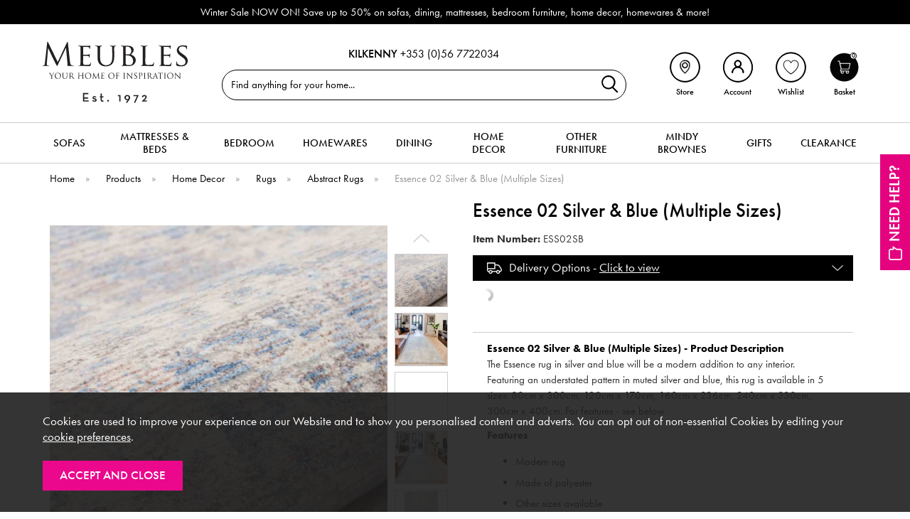

--- FILE ---
content_type: text/html;charset=UTF-8
request_url: https://www.meubles.ie/essence-02-silver-blue-multiple-sizes/p23944
body_size: 27891
content:
<!DOCTYPE html>
<html xmlns="http://www.w3.org/1999/xhtml" lang="en" xml:lang="en">
<head>
<title>Essence 02 Rug 120cm x 170cm Silver &amp; Blue - Meubles</title><meta name="description" content="Buy the Essence 02 Silver &amp; Blue (Multiple Sizes) from Meubles. Get free click &amp; collect from our Galway &amp; Kilkenny stores today." /><meta name="keywords" content="" /><meta http-equiv="Content-Type" content="text/html; charset=utf-8" /><meta name="viewport" content="width=device-width, initial-scale=1.0" /><meta name="author" content="Meubles" /><meta name="csrf-token" content="1e1c84702601654883e34bd51e15f2ba" /><meta name="google-site-verification" content="MpJVYBTNK8jvG6Xv4jW4UmHDxkQTwqp3ChUn-u0odlc" /><meta name="facebook-domain-verification" content="5t4naqkbxfdlgp63djar4pscbw3xcp" /><meta name="p:domain_verify" content="8567069753b6b3844754bbccbe8b3019"/><meta property="og:type" content="product" />
<meta property="og:title" content="Essence 02 Silver &amp; Blue (Multiple Sizes)" />
<meta property="og:description" content="The Essence rug in silver and blue will be a modern addition to any interior. Featuring an understated pattern in muted silver and blue, this rug is available in 5 sizes: 80cm x 300cm, 120cm x 170cm, 160cm x 236cm, 240cm x 330cm, 300cm x 400cm. For features... " />
<meta property="og:url" content="https://www.meubles.ie/essence-02-silver-blue-multiple-sizes/p23944" />
<meta property="og:site_name" content="Meubles" />
<meta property="og:price:amount" content="" />
<meta property="og:price:currency" content="EUR" />
<meta property="og:availability" content="backorder" />
<meta property="og:brand" content="" />
<meta property="og:image" content="https://www.meubles.ie/images/products/large/23944_1150939.jpg" />
<meta property="twitter:card" content="product" />
<meta property="twitter:title" content="Essence 02 Silver &amp; Blue (Multiple Sizes)" />
<meta property="twitter:description" content="The Essence rug in silver and blue will be a modern addition to any interior. Featuring an understated pattern in muted silver and blue, this rug is available in 5 sizes: 80cm x 300cm, 120cm x 170cm, 160cm x 236cm, 240cm x 330cm, 300cm x 400cm. For features... " />
<meta property="twitter:image" content="https://www.meubles.ie/images/products/large/23944_1150939.jpg" />
<meta property="twitter:label1" content="PRICE" />
<meta property="twitter:data1" content="" />
<meta property="twitter:label2" content="AVAILABILITY" />
<meta property="twitter:data2" content="backorder" />
<meta property="twitter:site" content="Meubles" />
<meta property="twitter:domain" content="meubles.ie" />
<link rel="canonical" href="https://www.meubles.ie/essence-02-silver-blue-multiple-sizes/p23944" />
<link rel="stylesheet" href="https://use.typekit.net/dhs4hki.css"><link href="/compiled/ixo.css?v=1767369150" rel="stylesheet" type="text/css"/><link rel="alternate stylesheet" type="text/css" media="all" href="/css/list.css" title="list" />
<link rel="apple-touch-icon" sizes="57x57" href="/icons/apple-icon-57x57.png">
<link rel="apple-touch-icon" sizes="60x60" href="/icons/apple-icon-60x60.png">
<link rel="apple-touch-icon" sizes="72x72" href="/icons/apple-icon-72x72.png">
<link rel="apple-touch-icon" sizes="76x76" href="/icons/apple-icon-76x76.png">
<link rel="apple-touch-icon" sizes="114x114" href="/icons/apple-icon-114x114.png">
<link rel="apple-touch-icon" sizes="120x120" href="/icons/apple-icon-120x120.png">
<link rel="apple-touch-icon" sizes="144x144" href="/icons/apple-icon-144x144.png">
<link rel="apple-touch-icon" sizes="152x152" href="/icons/apple-icon-152x152.png">
<link rel="apple-touch-icon" sizes="180x180" href="/icons/apple-icon-180x180.png">
<link rel="icon" type="image/png" sizes="192x192"  href="/icons/android-icon-192x192.png">
<link rel="icon" type="image/png" sizes="32x32" href="/icons/favicon-32x32.png">
<link rel="icon" type="image/png" sizes="96x96" href="/icons/favicon-96x96.png">
<link rel="icon" type="image/png" sizes="16x16" href="/icons/favicon-16x16.png">
<link rel="manifest" href="/icons/manifest.json">
<meta name="msapplication-TileColor" content="#ffffff">
<meta name="msapplication-TileImage" content="/icons/ms-icon-144x144.png">
<meta name="theme-color" content="#ffffff">
<link rel="search" type="application/opensearchdescription+xml" title="Search" href="/feeds/opensearch.xml" /><script> window.dataLayer = window.dataLayer || []; function gtag(){dataLayer.push(arguments);} gtag('consent', 'default', { ad_storage: 'denied', analytics_storage: 'denied', ad_user_data: 'denied', ad_personalization: 'denied' }); </script> <script async src='https://www.googletagmanager.com/gtag/js?id=G-9KH4XBQ0PP'></script> <script> gtag('js', new Date()); gtag('config', 'G-9KH4XBQ0PP', { send_page_view: true, client_storage: 'none', anonymize_ip: true }); gtag('config', 'AW-962811137', { 'allow_enhanced_conversions': true, 'client_storage': 'none', 'anonymize_ip': true }); </script> <script> function updateGoogleConsent() { gtag('consent', 'update', { ad_storage: 'granted', analytics_storage: 'granted', ad_user_data: 'granted', ad_personalization: 'granted' }); } </script> <script type="text/javascript" src="https://api.feefo.com/api/javascript/meubles"></script></head>
<body id="product" class="offcanvasbody">
<a class="hide" href="#content" title="accessibility link" id="top">Skip to main content</a>
<div class="help-container hidden-xs">
    <a href="#" class="help-tab btn">NEED HELP?</a>
    <div class="help_form_container">
    <a href="#" class="close-form"></a>
    <form method="post" id="help_form">
        <h5>Need Help?</h5>
        <p><strong>If there is something you need assistance with or have a query about, just ask! Simply fill in the fields marked with * and we’ll get in touch with you.</strong></p>
        <table width="100%" cellpadding="0" cellspacing="0" summary="contact form layout" class="contact" border="0">
            <tr>
                <td width="25%"><label for="uname">Name*</label></td>
                <td width="75%"><input class="textfield required" type="text" name="uname" value="" tabindex="1" /></td>
            </tr>
            <tr>
                <td><label for="uemail">Email*</label></td>
                <td><input class="textfield required" type="text" name="uemail" value="" tabindex="2" /></td>
            </tr>
            <tr>
                <td><label for="telephone">Telephone</label></td>
                <td><input class="textfield" type="text" name="telephone" value="" tabindex="3" /></td>
            </tr>
            <tr>
                <td>&nbsp;</td>
                <td>&nbsp;</td>
            </tr>
            <tr>
                <td><label for="telephone">Request a call back?</label></td>
                <td><input type="checkbox" name="requestcallback" value="yes"  tabindex="3" /></td>
            </tr>
            <tr>
                <td>&nbsp;</td>
                <td>&nbsp;</td>
            </tr>
            <tr>
                <td valign="top"><label for="message">Enquiry*</label></td>
                <td><textarea class="textfield required" name="enquirymessage" rows="6" cols="25" tabindex="5"></textarea></td>
            </tr>
            <tr>
                <td>&nbsp;</td>
                <td>&nbsp;</td>
            </tr>
            <input type="hidden" name="currenturl" value="https://www.meubles.ie/essence-02-silver-blue-multiple-sizes/p23944"/>
            <tr>
                <td>&nbsp;</td>
                <td><input type="submit" class="inputbutton" value="send message" tabindex="6" /></td>
            </tr>
        </table>
    </form>
    <div class="enquiryconfirmation"></div>
</div>
</div>
<header class="container-fluid">

        <div id="header">

                            <div class="headerbanner owl-carousel">
                    <div>Winter Sale NOW ON! Save up to 50% on sofas, dining, mattresses, bedroom furniture, home decor, homewares & more!</div><div>EXTRA 10% OFF Sofa Beds. Use Promo Code 'EXTRA10OFFSB' at Checkout.</div><div>EXTRA 5% OFF Dining & Chairs. Use Promo Code 'EXTRA5T&C' at Checkout. Some exclusions apply</div>                </div>
            
        	<div class="container">

                                <div class="mobile-menu visible-xs visible-sm">
                                            <button class="menu-icon navbar-toggle offcanvas-toggle" data-toggle="offcanvas" data-target="#offcanvastarget"><?xml version="1.0" ?><svg fill="none" height="28" viewBox="0 0 28 28" width="28" xmlns="http://www.w3.org/2000/svg"><path d="M3 7C3 6.44771 3.44772 6 4 6H24C24.5523 6 25 6.44771 25 7C25 7.55229 24.5523 8 24 8H4C3.44772 8 3 7.55229 3 7Z" fill="black"/><path d="M3 14C3 13.4477 3.44772 13 4 13H24C24.5523 13 25 13.4477 25 14C25 14.5523 24.5523 15 24 15H4C3.44772 15 3 14.5523 3 14Z" fill="black"/><path d="M4 20C3.44772 20 3 20.4477 3 21C3 21.5523 3.44772 22 4 22H24C24.5523 22 25 21.5523 25 21C25 20.4477 24.5523 20 24 20H4Z" fill="black"/></svg></button>
                                    </div>
                
                                <div class="mobile-search visible-xs visible-sm">
                    <a href="#" class="search-icon"><?xml version="1.0" ?><svg data-name="Layer 1" id="Layer_1" viewBox="0 0 24 24" xmlns="http://www.w3.org/2000/svg"><title/><path d="M16.57,16.15A9,9,0,1,0,15,17.46h0l6.25,6.25,1.42-1.42Zm-3-.14a7.07,7.07,0,1,1,1.56-1.28A6.88,6.88,0,0,1,13.59,16Z"/></svg></a>
                </div>
                
                <div class="mobile-stores visible-xs visible-sm">
                    <a href="/our-stores"><?xml version="1.0" encoding="UTF-8"?>
<svg id="Layer_1" xmlns="http://www.w3.org/2000/svg" version="1.1" viewBox="0 0 48 48">
  <!-- Generator: Adobe Illustrator 29.5.0, SVG Export Plug-In . SVG Version: 2.1.0 Build 137)  -->
  <defs>
    <style>
      .st0 {
        fill: #010101;
      }
    </style>
  </defs>
  <g>
    <path class="st0" d="M24,46.2c-12.2,0-22.1-9.9-22.1-22.1S11.8,2.1,24,2.1s22.1,9.9,22.1,22.1-9.9,22.1-22.1,22.1ZM24,2.9C12.3,2.9,2.7,12.4,2.7,24.1s9.5,21.3,21.3,21.3,21.3-9.5,21.3-21.3S35.7,2.9,24,2.9Z"/>
    <path class="st0" d="M24,46.4c-12.3,0-22.3-10-22.3-22.3S11.7,1.8,24,1.8s22.3,10,22.3,22.3-10,22.3-22.3,22.3ZM24,2.3C12,2.3,2.2,12.1,2.2,24.1s9.8,21.8,21.8,21.8,21.8-9.8,21.8-21.8S36,2.3,24,2.3ZM24,45.6c-11.9,0-21.5-9.7-21.5-21.5S12.1,2.6,24,2.6s21.5,9.7,21.5,21.5-9.7,21.5-21.5,21.5ZM24,3.1C12.4,3.1,3,12.5,3,24.1s9.4,21,21,21,21-9.4,21-21S35.6,3.1,24,3.1Z"/>
  </g>
  <g>
    <path class="st0" d="M24,13.5c-4.2,0-7.6,3.4-7.6,7.6,0,6.2,6,11.2,7.1,12.1,0,0,0,0,.1.1h0c.1,0,.3.1.4.1s0,0,.1,0c0,0,0,0,0,0,0,0,0,0,0,0,0,0,0,0,0,0,.3-.2,7.2-5.6,7.2-12.2s-3.4-7.6-7.6-7.6ZM24,14.6c3.6,0,6.5,2.9,6.5,6.5,0,5.4-5.2,10-6.5,11.1-1.3-1-6.5-5.7-6.5-11.1s2.9-6.5,6.5-6.5Z"/>
    <path class="st0" d="M28.2,21.2c0-2.4-1.9-4.3-4.3-4.3s-4.3,1.9-4.3,4.3,1.9,4.3,4.3,4.3,4.3-1.9,4.3-4.3ZM24,18c1.7,0,3.1,1.4,3.1,3.1s-1.4,3.1-3.1,3.1-3.1-1.4-3.1-3.1,1.4-3.1,3.1-3.1Z"/>
  </g>
</svg></a>
                </div>

                                    <div class="mobile-basket visible-xs visible-sm">
                        <a href="/shopping-basket" class="header-basketbutton basket"><?xml version="1.0" encoding="UTF-8"?>
<svg id="Layer_1" xmlns="http://www.w3.org/2000/svg" version="1.1" viewBox="0 0 45 50">
  <!-- Generator: Adobe Illustrator 29.5.0, SVG Export Plug-In . SVG Version: 2.1.0 Build 137)  -->
  <defs>
    <style>
      .st0 {
        stroke: #010101;
      }

      .st0, .st1 {
        fill: #010101;
      }

      .st0, .st2 {
        stroke-miterlimit: 10;
        stroke-width: .5px;
      }

      .st3, .st2 {
        fill: #fff;
      }

      .st2 {
        stroke: #000;
      }
    </style>
  </defs>
  <path class="st1" d="M22.5,47.2C10.3,47.2.4,37.3.4,25.1S10.3,3.1,22.5,3.1s22.1,9.9,22.1,22.1-9.9,22.1-22.1,22.1Z"/>
  <path class="st2" d="M29.7,28.7c.4,0,.7-.3.8-.6l2-8.7c0-.2,0-.5-.2-.7-.2-.2-.4-.3-.6-.3h-15.2l-.7-3c0-.4-.4-.6-.8-.6h-2.4c-.4,0-.8.4-.8.8s.4.8.8.8h1.7l.6,2.8c0,0,0,.2,0,.3l1.9,8.3-.9,1.8c-.2.5-.2,1,0,1.5.2.4.6.7,1.1.7-.1.3-.2.6-.2,1,0,1.4,1.2,2.6,2.6,2.6s2.6-1.2,2.6-2.6,0-.7-.2-1h3.2c-.1.3-.2.6-.2,1,0,1.4,1.2,2.6,2.6,2.6s2.6-1.2,2.6-2.6,0-.7-.2-1c.3,0,.6-.4.6-.8s-.4-.8-.8-.8h-12.2l.8-1.6h11.4ZM16.8,20h13.9l-1.6,7.1h-10.6l-1.6-7.1ZM20.6,32.8c0,.5-.4,1-1,1s-1-.4-1-1,.4-1,1-1,1,.4,1,1ZM27.5,33.8c-.5,0-1-.4-1-1s.4-1,1-1,1,.4,1,1-.4,1-1,1Z"/>
  <g>
    <circle class="st3" cx="36.6" cy="7.3" r="4.8"/>
    <path class="st0" d="M36.7,12.4c-1.9,0-3.6-1-4.5-2.8-1.2-2.5-.2-5.5,2.3-6.7,1.2-.6,2.6-.7,3.8-.2,1.3.4,2.3,1.3,2.9,2.5h0c1.2,2.5.2,5.5-2.3,6.7-.7.4-1.5.5-2.2.5ZM36.6,2.8c-.7,0-1.4.2-2,.5-2.2,1.1-3.2,3.8-2.1,6.1,1.1,2.2,3.8,3.2,6.1,2.1,1.1-.5,1.9-1.5,2.3-2.6.4-1.1.3-2.4-.2-3.5h0c-.5-1.1-1.5-1.9-2.6-2.3-.5-.2-1-.2-1.5-.2Z"/>
  </g>
</svg><i>0</i><span class="hidden-xs hidden-sm">Basket</span></a>                    </div>
                
                <div class="logocontainer">
                    <a class="logo" href="/"><img src="/images/logo.svg" alt="Meubles" title="Meubles" /></a>
                </div>

                <div class="hidden-xs hidden-sm topleft hidden-print">
                    <div class="telephone"><a href="/kilkenny-store"><strong>KILKENNY</strong></a> +353 (0)56 7722034</div>
                                        <div class="col-md-12 searchbox suggested">
                        <div class="search" itemscope itemtype="http://schema.org/WebSite">
                            <meta itemprop="url" content="https://www.meubles.ie"/>
                            <form action="/search" method="post" itemprop="potentialAction" itemscope itemtype="http://schema.org/SearchAction">
                                <meta itemprop="target" content="https://www.meubles.ie/search/{q}"/>
                                <label for="search1" class="hidelabel">Search</label><input id="search1" class="keyword mid required" name="q" type="text" placeholder="Find anything for your home..." itemprop="query-input"/> <input class="submit mid" type="image" src="/images/icon_search.svg" name="submit" alt="Search" title="Search" width="26" />
                            </form>
                        </div>
                    </div>
                                    </div>

                <div class="hidden-xs hidden-sm hidden-print topright">
                                            <div class="col-sm-3 nopadding" id="stores">
                                <a href="/our-stores" title="stores"><?xml version="1.0" encoding="UTF-8"?>
<svg id="Layer_1" xmlns="http://www.w3.org/2000/svg" version="1.1" viewBox="0 0 48 48">
  <!-- Generator: Adobe Illustrator 29.5.0, SVG Export Plug-In . SVG Version: 2.1.0 Build 137)  -->
  <defs>
    <style>
      .st0 {
        fill: #010101;
      }
    </style>
  </defs>
  <g>
    <path class="st0" d="M24,46.2c-12.2,0-22.1-9.9-22.1-22.1S11.8,2.1,24,2.1s22.1,9.9,22.1,22.1-9.9,22.1-22.1,22.1ZM24,2.9C12.3,2.9,2.7,12.4,2.7,24.1s9.5,21.3,21.3,21.3,21.3-9.5,21.3-21.3S35.7,2.9,24,2.9Z"/>
    <path class="st0" d="M24,46.4c-12.3,0-22.3-10-22.3-22.3S11.7,1.8,24,1.8s22.3,10,22.3,22.3-10,22.3-22.3,22.3ZM24,2.3C12,2.3,2.2,12.1,2.2,24.1s9.8,21.8,21.8,21.8,21.8-9.8,21.8-21.8S36,2.3,24,2.3ZM24,45.6c-11.9,0-21.5-9.7-21.5-21.5S12.1,2.6,24,2.6s21.5,9.7,21.5,21.5-9.7,21.5-21.5,21.5ZM24,3.1C12.4,3.1,3,12.5,3,24.1s9.4,21,21,21,21-9.4,21-21S35.6,3.1,24,3.1Z"/>
  </g>
  <g>
    <path class="st0" d="M24,13.5c-4.2,0-7.6,3.4-7.6,7.6,0,6.2,6,11.2,7.1,12.1,0,0,0,0,.1.1h0c.1,0,.3.1.4.1s0,0,.1,0c0,0,0,0,0,0,0,0,0,0,0,0,0,0,0,0,0,0,.3-.2,7.2-5.6,7.2-12.2s-3.4-7.6-7.6-7.6ZM24,14.6c3.6,0,6.5,2.9,6.5,6.5,0,5.4-5.2,10-6.5,11.1-1.3-1-6.5-5.7-6.5-11.1s2.9-6.5,6.5-6.5Z"/>
    <path class="st0" d="M28.2,21.2c0-2.4-1.9-4.3-4.3-4.3s-4.3,1.9-4.3,4.3,1.9,4.3,4.3,4.3,4.3-1.9,4.3-4.3ZM24,18c1.7,0,3.1,1.4,3.1,3.1s-1.4,3.1-3.1,3.1-3.1-1.4-3.1-3.1,1.4-3.1,3.1-3.1Z"/>
  </g>
</svg><span>Store</span></a>
                            </div><div class="col-sm-3 nopadding" id="account">
                                <a href="/my-account" title="account"><?xml version="1.0" encoding="UTF-8"?>
<svg id="Layer_1" xmlns="http://www.w3.org/2000/svg" version="1.1" viewBox="0 0 48 48">
  <!-- Generator: Adobe Illustrator 29.5.0, SVG Export Plug-In . SVG Version: 2.1.0 Build 137)  -->
  <defs>
    <style>
      .st0 {
        fill: #010101;
      }

      .st1 {
        fill: #050404;
      }
    </style>
  </defs>
  <g>
    <path class="st0" d="M24,46.2c-12.2,0-22.1-9.9-22.1-22.1S11.8,2.1,24,2.1s22.1,9.9,22.1,22.1-9.9,22.1-22.1,22.1ZM24,2.9C12.3,2.9,2.7,12.4,2.7,24.1s9.5,21.3,21.3,21.3,21.3-9.5,21.3-21.3S35.7,2.9,24,2.9Z"/>
    <path class="st0" d="M24,46.4c-12.3,0-22.3-10-22.3-22.3S11.7,1.8,24,1.8s22.3,10,22.3,22.3-10,22.3-22.3,22.3ZM24,2.3C12,2.3,2.2,12.1,2.2,24.1s9.8,21.8,21.8,21.8,21.8-9.8,21.8-21.8S36,2.3,24,2.3ZM24,45.6c-11.9,0-21.5-9.7-21.5-21.5S12.1,2.6,24,2.6s21.5,9.7,21.5,21.5-9.7,21.5-21.5,21.5ZM24,3.1C12.4,3.1,3,12.5,3,24.1s9.4,21,21,21,21-9.4,21-21S35.6,3.1,24,3.1Z"/>
  </g>
  <g>
    <g>
      <path class="st1" d="M24.8,23.7c2.2-.5,3.9-2.5,3.9-4.8s-2.2-4.9-4.9-4.9-4.9,2.2-4.9,4.9,1.7,4.4,3.9,4.8c-4.2.5-7.5,4.1-7.5,8.5h.6c0-4.4,3.6-7.9,7.9-7.9s7.9,3.6,7.9,7.9h.6c0-4.4-3.3-8-7.5-8.5h0ZM19.5,18.8c0-2.4,1.9-4.3,4.3-4.3s4.3,1.9,4.3,4.3c0,2.4-1.9,4.3-4.3,4.3s-4.3-1.9-4.3-4.3h0Z"/>
      <path class="st0" d="M32.5,32.3h-.9c0-4.4-3.5-7.9-7.8-7.9s-7.8,3.5-7.8,7.8h0c0,.1-.9.1-.9.1h0c0-4.3,3-7.9,7.1-8.7-2-.7-3.4-2.6-3.4-4.8s2.3-5.1,5.1-5.1,5.1,2.3,5.1,5.1-1.4,4.1-3.4,4.8c4.1.8,7.1,4.3,7.1,8.5h0ZM31.8,32h.4c0-4.2-3.2-7.7-7.4-8.2h-.7c0,0,.7-.2.7-.2,2.2-.5,3.8-2.4,3.8-4.7s-2.2-4.8-4.8-4.8-4.8,2.2-4.8,4.8,1.6,4.2,3.8,4.7l.7.2h-.7c-4.2.6-7.4,4.1-7.4,8.3h.4c0-4.4,3.7-7.9,8.1-7.9s8,3.5,8.1,7.9ZM23.8,23.3c-2.4,0-4.4-2-4.4-4.4s2-4.4,4.4-4.4,4.4,2,4.4,4.4-2,4.4-4.4,4.4ZM23.8,14.6c-2.3,0-4.2,1.9-4.2,4.2s1.9,4.2,4.2,4.2,4.2-1.9,4.2-4.2-1.9-4.2-4.2-4.2Z"/>
    </g>
    <g>
      <path class="st1" d="M32.5,32.3h-1v-.2c0-4.3-3.5-7.7-7.7-7.7s-7.7,3.5-7.7,7.7v.2h-1v-.2c0-4.1,2.9-7.7,6.9-8.5-1.9-.8-3.2-2.7-3.2-4.8s2.3-5.1,5.1-5.1,5.1,2.3,5.1,5.1-1.3,4-3.2,4.8c4,.9,6.9,4.4,6.9,8.5v.2ZM31.9,31.9h.2c0-4.1-3.2-7.6-7.3-8.1h-1c0-.1-1,0-1,0-4.1.5-7.3,4-7.4,8.1h.2c.1-4.4,3.7-7.9,8.1-7.9s8,3.5,8.1,7.9ZM23.8,14.1c-2.6,0-4.7,2.1-4.7,4.7s1.6,4.2,3.7,4.6l1,.2,1-.2c2.2-.5,3.8-2.4,3.8-4.6s-2.1-4.7-4.7-4.7ZM23.8,23.3c-2.5,0-4.5-2-4.5-4.5s2-4.5,4.5-4.5,4.5,2,4.5,4.5-2,4.5-4.5,4.5ZM23.8,14.7c-2.3,0-4.1,1.8-4.1,4.1s1.8,4.1,4.1,4.1,4.1-1.8,4.1-4.1-1.8-4.1-4.1-4.1Z"/>
      <path class="st0" d="M32.7,32.5h-1.3v-.3c0-4.2-3.4-7.6-7.6-7.6s-7.6,3.4-7.6,7.6v.3h-1.3v-.3c0-4,2.8-7.6,6.6-8.6-1.8-.9-3-2.7-3-4.7,0-2.9,2.4-5.3,5.3-5.3s5.3,2.4,5.3,5.3-1.2,3.9-3,4.7c3.8,1,6.6,4.6,6.6,8.6v.3ZM31.6,32.2h.8c0-4.1-2.8-7.6-6.8-8.5h-.4c0,0,.4-.2.4-.2,1.9-.8,3.2-2.6,3.2-4.7s-2.2-5-5-5-5,2.2-5,5,1.3,3.9,3.2,4.7l.4.2h-.4c-3.9,1-6.8,4.5-6.8,8.5h0c0,0,.8,0,.8,0h0c0-4.4,3.5-7.9,7.9-7.9s7.9,3.5,7.9,7.9h0ZM32.3,32.1h-.5c-.1-4.4-3.7-7.9-8-7.9s-7.9,3.5-8,7.8h0c0,.1-.5.1-.5.1h0c0-4.3,3.3-7.8,7.5-8.3h.4c0,0-.4-.1-.4-.1-2.2-.5-3.8-2.5-3.8-4.8s2.2-4.9,4.9-4.9,4.9,2.2,4.9,4.9-1.6,4.3-3.8,4.8h-.4c0,0,.5.1.5.1,4.2.5,7.4,4,7.5,8.2h0ZM23.8,23.9h-.3c.2,0,.4,0,.6,0h-.3ZM23.3,23.4h.5c0,.1.5,0,.5,0-.3,0-.6,0-1,0ZM23.8,14.4c-2.4,0-4.4,2-4.4,4.4s2,4.4,4.4,4.4,4.4-2,4.4-4.4-2-4.4-4.4-4.4ZM23.8,23.1c-2.3,0-4.2-1.9-4.2-4.2s1.9-4.2,4.2-4.2,4.2,1.9,4.2,4.2-1.9,4.2-4.2,4.2ZM23.8,14.8c-2.2,0-4,1.8-4,4s1.8,4,4,4,4-1.8,4-4-1.8-4-4-4Z"/>
    </g>
  </g>
</svg><span>Account</span></a>
                            </div><div class="col-sm-3 nopadding" id="wishlist">
                                <a href="/my-wishlist" title="wishlist"><?xml version="1.0" encoding="UTF-8"?>
<svg id="Layer_1" xmlns="http://www.w3.org/2000/svg" version="1.1" viewBox="0 0 48 48">
  <!-- Generator: Adobe Illustrator 29.5.0, SVG Export Plug-In . SVG Version: 2.1.0 Build 137)  -->
  <defs>
    <style>
      .st0 {
        fill: #010101;
      }
    </style>
  </defs>
  <g>
    <path class="st0" d="M24,46.2c-12.2,0-22.1-9.9-22.1-22.1S11.8,2.1,24,2.1s22.1,9.9,22.1,22.1-9.9,22.1-22.1,22.1ZM24,2.9C12.3,2.9,2.7,12.4,2.7,24.1s9.5,21.3,21.3,21.3,21.3-9.5,21.3-21.3S35.7,2.9,24,2.9Z"/>
    <path class="st0" d="M24,46.4c-12.3,0-22.3-10-22.3-22.3S11.7,1.8,24,1.8s22.3,10,22.3,22.3-10,22.3-22.3,22.3ZM24,2.3C12,2.3,2.2,12.1,2.2,24.1s9.8,21.8,21.8,21.8,21.8-9.8,21.8-21.8S36,2.3,24,2.3ZM24,45.6c-11.9,0-21.5-9.7-21.5-21.5S12.1,2.6,24,2.6s21.5,9.7,21.5,21.5-9.7,21.5-21.5,21.5ZM24,3.1C12.4,3.1,3,12.5,3,24.1s9.4,21,21,21,21-9.4,21-21S35.6,3.1,24,3.1Z"/>
  </g>
  <g id="Layer_2">
    <g id="Layer_1-2">
      <path d="M24,34.7h-.2c-4.7-2.8-11.5-9.3-11.2-15,.2-3,2.1-5.5,5-6.1,2-.4,4.7.1,6.5,2.9,1.8-2.8,4.5-3.4,6.5-2.9,2.8.6,4.8,3.1,4.9,6.1.3,5.7-6.5,12.3-11.2,14.9h-.2ZM18.8,14.4c-.4,0-.7,0-1.1.1-2,.4-4,2.2-4.2,5.2-.3,5.2,6,11.2,10.5,13.8,4.5-2.6,10.7-8.6,10.5-13.8-.1-3-2.2-4.7-4.2-5.2-2.4-.5-4.6.7-5.9,3.1l-.4.8-.4-.8c-1.1-2.1-2.8-3.3-4.8-3.3Z"/>
    </g>
  </g>
</svg><span>Wishlist</span></a>
                            </div>                                <div class="col-sm-3 nopadding" id="basketsummary">
                                    <a href="/shopping-basket" class="header-basketbutton basket"><?xml version="1.0" encoding="UTF-8"?>
<svg id="Layer_1" xmlns="http://www.w3.org/2000/svg" version="1.1" viewBox="0 0 45 50">
  <!-- Generator: Adobe Illustrator 29.5.0, SVG Export Plug-In . SVG Version: 2.1.0 Build 137)  -->
  <defs>
    <style>
      .st0 {
        stroke: #010101;
      }

      .st0, .st1 {
        fill: #010101;
      }

      .st0, .st2 {
        stroke-miterlimit: 10;
        stroke-width: .5px;
      }

      .st3, .st2 {
        fill: #fff;
      }

      .st2 {
        stroke: #000;
      }
    </style>
  </defs>
  <path class="st1" d="M22.5,47.2C10.3,47.2.4,37.3.4,25.1S10.3,3.1,22.5,3.1s22.1,9.9,22.1,22.1-9.9,22.1-22.1,22.1Z"/>
  <path class="st2" d="M29.7,28.7c.4,0,.7-.3.8-.6l2-8.7c0-.2,0-.5-.2-.7-.2-.2-.4-.3-.6-.3h-15.2l-.7-3c0-.4-.4-.6-.8-.6h-2.4c-.4,0-.8.4-.8.8s.4.8.8.8h1.7l.6,2.8c0,0,0,.2,0,.3l1.9,8.3-.9,1.8c-.2.5-.2,1,0,1.5.2.4.6.7,1.1.7-.1.3-.2.6-.2,1,0,1.4,1.2,2.6,2.6,2.6s2.6-1.2,2.6-2.6,0-.7-.2-1h3.2c-.1.3-.2.6-.2,1,0,1.4,1.2,2.6,2.6,2.6s2.6-1.2,2.6-2.6,0-.7-.2-1c.3,0,.6-.4.6-.8s-.4-.8-.8-.8h-12.2l.8-1.6h11.4ZM16.8,20h13.9l-1.6,7.1h-10.6l-1.6-7.1ZM20.6,32.8c0,.5-.4,1-1,1s-1-.4-1-1,.4-1,1-1,1,.4,1,1ZM27.5,33.8c-.5,0-1-.4-1-1s.4-1,1-1,1,.4,1,1-.4,1-1,1Z"/>
  <g>
    <circle class="st3" cx="36.6" cy="7.3" r="4.8"/>
    <path class="st0" d="M36.7,12.4c-1.9,0-3.6-1-4.5-2.8-1.2-2.5-.2-5.5,2.3-6.7,1.2-.6,2.6-.7,3.8-.2,1.3.4,2.3,1.3,2.9,2.5h0c1.2,2.5.2,5.5-2.3,6.7-.7.4-1.5.5-2.2.5ZM36.6,2.8c-.7,0-1.4.2-2,.5-2.2,1.1-3.2,3.8-2.1,6.1,1.1,2.2,3.8,3.2,6.1,2.1,1.1-.5,1.9-1.5,2.3-2.6.4-1.1.3-2.4-.2-3.5h0c-.5-1.1-1.5-1.9-2.6-2.3-.5-.2-1-.2-1.5-.2Z"/>
  </g>
</svg><i>0</i><span class="hidden-xs hidden-sm">Basket</span></a>                                </div>
                                                                    </div>

          </div>
      </div>

      <nav class="tabs offcanvastabs navbar-offcanvas hidden-print" id="offcanvastarget">
      		<div class="container">
                <span id="menu-title" class="hidden-xs hidden-sm">Menu</span>
                <a href="#" id="menu-icon" class="hidden-xs hidden-sm"></a>
                    <a href="#" class="closeoffcanvas visible-xs visible-sm"><img src="/images/icon_close.png" alt="Close" width="16" height="16" /></a>    <ul id="tabwrap" class="offcanvasnavwrap">
        <li class="visible-xs visible-sm "><a class="toplevelcat" href="/"><img src="/images/logo.png" alt="Meubles" title="Meubles" width="100" /></a></li>

        <li><a href="/sofas/c690" class="toplevelcat offcanvassubitems">SOFAS</a><ul class="widemenu offcanvasmenusection"><div class="container"><li class="hidden-xs hidden-sm col-sm-3 col-md-2 featuredbrands"><em>Featured brands</em> <br class="hidden-xs hidden-sm"/><a href="/egoitaliano/b282">Egoitaliano</a><a href="/fama/b10">Fama</a><a href="/innovation-living/b461">Innovation Living</a><a href="/parker-knoll/b31">Parker Knoll</a><a href="/sherborne/b119">Sherborne</a><a href="/stressless/b234">Stressless</a><a href="/tetrad/b99">Tetrad</a><a class="all viewall" href="/brands"><span>Shop Full Range</span></a></li><li class="col-sm-3 col-md-2"><a class="mainoption visible-sm visible-xs" href="/sofas/c690">Shop Sofas</a><a href="/sofas/all-sofa-collections/c691" class="mainoption">All Sofa Collections</a><a href="/sofas/all-fabric-sofa-sizes/c699" class="mainoption">All Fabric Sofa Sizes</a><a href="/sofas/all-fabric-sofa-sizes/all-fabric-sofa-collections/c702" class="suboption">All Fabric Sofa Collections</a><a href="/sofas/all-fabric-sofa-sizes/2-25-seater-sofas/c714" class="suboption">2 &amp; 2.5 Seater Sofas</a><a href="/sofas/all-fabric-sofa-sizes/3-35-seater-sofas/c713" class="suboption">3 &amp; 3.5 Seater Sofas</a><a href="/sofas/all-fabric-sofa-sizes/4-4-seater-sofas/c708" class="suboption">4 &amp; 4+ Seater Sofas</a><a href="/sofas/all-fabric-sofa-sizes/corner-sofas/c709" class="suboption">Corner Sofas</a><a class="suboption viewall" href="/sofas/all-fabric-sofa-sizes/c699"><span>Shop Full Range</span></a><a href="/sofas/all-leather-sofa-sizes/c693" class="mainoption">All Leather Sofa Sizes</a><a href="/sofas/all-leather-sofa-sizes/all-leather-sofa-collections/c696" class="suboption">All Leather Sofa Collections</a><a href="/sofas/all-leather-sofa-sizes/2-25-seater-sofas/c694" class="suboption">2 &amp; 2.5 Seater Sofas</a><a href="/sofas/all-leather-sofa-sizes/3-35-seater-sofas/c705" class="suboption">3 &amp; 3.5 Seater Sofas</a><a href="/sofas/all-leather-sofa-sizes/4-4-seater-sofas/c716" class="suboption">4 &amp; 4+ Seater Sofas</a><a href="/sofas/all-leather-sofa-sizes/corner-sofas/c698" class="suboption">Corner Sofas</a><a class="suboption viewall" href="/sofas/all-leather-sofa-sizes/c693"><span>Shop Full Range</span></a></li><li class="col-sm-3 col-md-2"><a href="/sofas/all-reclining-sofa-sizes/c695" class="mainoption">All Reclining Sofa Sizes</a><a href="/sofas/all-reclining-sofa-sizes/2-25-seater-sofas/c799" class="suboption">2 &amp; 2.5 Seater Sofas</a><a href="/sofas/all-reclining-sofa-sizes/3-35-seater-sofas/c800" class="suboption">3 &amp; 3.5 Seater Sofas</a><a href="/sofas/all-reclining-sofa-sizes/4-4-seater-sofas/c803" class="suboption">4 &amp; 4+ Seater Sofas</a><a href="/sofas/all-reclining-sofa-sizes/corner-sofas/c802" class="suboption">Corner Sofas</a><a href="/sofas/all-reclining-sofa-sizes/snugglers/c804" class="suboption">Snugglers</a><a class="suboption viewall" href="/sofas/all-reclining-sofa-sizes/c695"><span>Shop Full Range</span></a><a href="/sofas/2-25-seater-sofas/c692" class="mainoption">2 &amp; 2.5 Seater Sofas</a><a href="/sofas/3-35-seater-sofas/c704" class="mainoption">3 &amp; 3.5 Seater Sofas</a><a href="/sofas/4-4-seater-sofas/c707" class="mainoption">4 &amp; 4+ Seater Sofas</a><a href="/sofas/corner-sofas/c697" class="mainoption">Corner Sofas</a></li><li class="col-sm-3 col-md-2"><a href="/sofas/snugglers/c712" class="mainoption">Snugglers</a><a href="/sofas/armchairs/c701" class="mainoption">Armchairs</a><a href="/sofas/reclining-armchairs/c715" class="mainoption">Reclining Armchairs</a><a href="/sofas/reclining-chairs/c785" class="mainoption">Reclining Chairs</a><a href="/sofas/lift-rise-mobility-chairs/c952" class="mainoption">Lift &amp; Rise Mobility Chairs</a><a href="/sofas/fireside-chairs/c784" class="mainoption">Fireside Chairs</a><a href="/sofas/occasional-chairs/c706" class="mainoption">Occasional Chairs</a><a href="/sofas/footstools/c710" class="mainoption">Footstools</a><a href="/sofas/sofa-beds/c717" class="mainoption">Sofa Beds</a><a href="/sofas/sofa-care-products/c957" class="mainoption">Sofa Care Products</a></li><li class="col-sm-3 col-md-2"><a class="all mainoption" href="/sofas/c690">All Sofas</a></li><li class="col-sm--3 col-md--2">&nbsp;</li><li class="hidden-xs hidden-sm col-sm-2 menubannerimage"><a href="https://www.meubles.ie/sofas/c690"><img title="Sofas" alt="Sofas" data-src="/images/categories/690_menu.jpg" class="lazyload" width="680" height="680" /></a></li></div></ul></li><li><a href="/mattresses-beds/c727" class="toplevelcat offcanvassubitems">MATTRESSES & BEDS</a><ul class="widemenu offcanvasmenusection"><div class="container"><li class="hidden-xs hidden-sm col-sm-3 col-md-2 featuredbrands"><em>Featured brands</em> <br class="hidden-xs hidden-sm"/><a href="/dreamworld/b257">Dreamworld</a><a href="/innovation-living/b461">Innovation Living</a><a href="/kaymed/b496">Kaymed</a><a href="/king-koil/b16">King Koil</a><a href="/meubles-hotel-collection/b436">Meubles Hotel Collection</a><a href="/odearest/b117">Odearest</a><a href="/relyon/b169">Relyon</a><a class="all viewall" href="/brands"><span>Shop Full Range</span></a></li><li class="col-sm-3 col-md-2"><a class="mainoption visible-sm visible-xs" href="/mattresses-beds/c727">Shop Mattresses & Beds</a><span class="mainoption d-block">Mattresses By Size</span><a href="/mattresses-beds/mattresses-by-size/single-90cm-3ft/c1025" class="suboption">Single (90cm) 3ft</a><a href="/mattresses-beds/mattresses-by-size/small-double-120cm-4ft/c1026" class="suboption">Small Double (120cm) 4ft</a><a href="/mattresses-beds/mattresses-by-size/double-135cm-4ft-6in/c1022" class="suboption">Double (135cm) 4ft 6in</a><a href="/mattresses-beds/mattresses-by-size/king-150cm-5ft/c1034" class="suboption">King (150cm) 5ft</a><a href="/mattresses-beds/mattresses-by-size/super-king-180cm-6ft/c1035" class="suboption">Super King (180cm) 6ft</a><a class="suboption viewall" href="/mattresses-beds/mattresses-by-size/c1021"><span>Shop Full Range</span></a></li><li class="col-sm-3 col-md-2"><span class="mainoption d-block">Mattresses By Type</span><a href="/mattresses-beds/mattresses-by-type/pocket-sprung/c1024" class="suboption">Pocket Sprung</a><a href="/mattresses-beds/mattresses-by-type/open-coil/c1027" class="suboption">Open Coil</a><a href="/mattresses-beds/mattresses-by-type/combination/c1037" class="suboption">Combination</a><a href="/mattresses-beds/mattresses-by-type/memory-foam-floam/c1036" class="suboption">Memory Foam &amp; Floam</a><a href="/mattresses-beds/mattresses-by-type/gel/c1043" class="suboption">Gel</a><a class="suboption viewall" href="/mattresses-beds/mattresses-by-type/c1023"><span>Shop Full Range</span></a></li><li class="col-sm-3 col-md-2"><span class="mainoption d-block">Mattress &amp; Divan Sets By Size</span><a href="/mattresses-beds/mattress-divan-sets-by-size/single-90cm-3ft/c1032" class="suboption">Single (90cm) 3ft</a><a href="/mattresses-beds/mattress-divan-sets-by-size/small-double-120cm-4ft/c1033" class="suboption">Small Double (120cm) 4ft</a><a href="/mattresses-beds/mattress-divan-sets-by-size/double-135cm-4ft-6in/c1041" class="suboption">Double (135cm) 4ft 6in</a><a href="/mattresses-beds/mattress-divan-sets-by-size/king-150cm-5ft/c1038" class="suboption">King (150cm) 5ft</a><a href="/mattresses-beds/mattress-divan-sets-by-size/super-king-180cm-6ft/c1040" class="suboption">Super King (180cm) 6ft</a><a class="suboption viewall" href="/mattresses-beds/mattress-divan-sets-by-size/c1031"><span>Shop Full Range</span></a></li><li class="col-sm-3 col-md-2"><span class="mainoption d-block">Mattress &amp; Divan Sets By Type</span><a href="/mattresses-beds/mattress-divan-sets-by-type/combination/c1042" class="suboption">Combination</a><a href="/mattresses-beds/mattress-divan-sets-by-type/open-coil/c1039" class="suboption">Open Coil</a><a href="/mattresses-beds/mattress-divan-sets-by-type/pocket-sprung/c1030" class="suboption">Pocket Sprung</a><a href="/mattresses-beds/bedsteads-bed-frames/c742" class="mainoption">Bedsteads &amp; Bed Frames</a><a href="/sofas/sofa-beds/c717" class="mainoption">Sofa Beds</a><a href="/mattresses-beds/headboards/c752" class="mainoption">Headboards</a></li><li class="col-sm-3 col-md-2"><a href="/mattresses-beds/guest-beds-folding-beds/c790" class="mainoption">Guest Beds &amp; Folding Beds</a><a href="/mattresses-beds/adjustable-beds/c795" class="mainoption">Adjustable Beds</a><a href="/mattresses-beds/mattresses/c792" class="mainoption">Mattresses</a><a href="/mattresses-beds/mattress-divan-sets/c791" class="mainoption">Mattress &amp; Divan Sets</a><a class="all mainoption" href="/mattresses-beds/c727">All Mattresses & Beds</a></li></div></ul></li><li><a href="/bedroom/c724" class="toplevelcat offcanvassubitems">BEDROOM</a><ul class="widemenu offcanvasmenusection"><div class="container"><li class="hidden-xs hidden-sm col-sm-3 col-md-2 featuredbrands"><em>Featured brands</em> <br class="hidden-xs hidden-sm"/><a href="/fama/b10">Fama</a><a href="/gallery/b95">Gallery</a><a href="/innovation-living/b461">Innovation Living</a><a href="/king-koil/b16">King Koil</a><a href="/mindy-brownes/c602">Mindy Brownes</a><a href="/vipack/b297">Vipack</a><a href="/woood/b299">Woood</a><a class="all viewall" href="/brands"><span>Shop Full Range</span></a></li><li class="col-sm-3 col-md-2"><a class="mainoption visible-sm visible-xs" href="/bedroom/c724">Shop Bedroom</a><a href="/bedroom/all-bedroom-collections/c731" class="mainoption">All Bedroom Collections</a><a href="/bedroom/bedsteads-bed-frames/c741" class="mainoption">Bedsteads &amp; Bed Frames</a><a href="/bedroom/bunk-beds-kids-beds/c1108" class="mainoption">Bunk Beds &amp; Kids Beds</a><a href="/bedroom/bedside-lockers-bedside-tables/c736" class="mainoption">Bedside Lockers &amp; Bedside Tables</a><a href="/bedroom/chest-of-drawers/c733" class="mainoption">Chest of Drawers</a></li><li class="col-sm-3 col-md-2"><a href="/bedroom/wardrobes/c755" class="mainoption">Wardrobes</a><a href="/bedroom/dressing-tables/c734" class="mainoption">Dressing Tables</a><a href="/bedroom/headboards/c751" class="mainoption">Headboards</a><a href="/bedroom/bedroom-chairs-bedroom-stools/c735" class="mainoption">Bedroom Chairs &amp; Bedroom Stools</a><a href="/bedroom/blanket-boxes-ottomans/c763" class="mainoption">Blanket Boxes &amp; Ottomans</a></li><li class="col-sm-3 col-md-2"><a href="/other-furniture/living-room/bookcases-wall-units/c749" class="mainoption">Bookcases &amp; Bookshelves</a><a href="/bedroom/vanity-dressing-table-mirrors/c732" class="mainoption">Vanity &amp; Dressing Table Mirrors</a><a href="/bedroom/cheval-floor-standing-mirrors/c766" class="mainoption">Cheval &amp; Floor Standing Mirrors</a><a href="/home-decor/mirrors-clocks/wall-mirrors/c83" class="mainoption">Wall Mirrors</a><a href="/sofas/sofa-beds/c717" class="mainoption">Sofa Beds</a></li><li class="col-sm-3 col-md-2"><a href="/bedroom/bean-bag-chairs/c788" class="mainoption">Bean Bag Chairs</a><a href="/mattresses-beds/guest-beds-folding-beds/c790" class="mainoption">Guest Beds &amp; Folding Beds</a><a class="all mainoption" href="/bedroom/c724">All Bedroom</a></li><li class="col-sm--3 col-md--2">&nbsp;</li><li class="hidden-xs hidden-sm col-sm-2 menubannerimage"><a href="https://www.meubles.ie/bedroom/c724"><img title="Bedroom" alt="Bedroom" data-src="/images/categories/724_menu.jpg" class="lazyload" width="680" height="680" /></a></li></div></ul></li><li><a href="/homewares/c121" class="toplevelcat offcanvassubitems">HOMEWARES</a><ul class="widemenu offcanvasmenusection"><div class="container"><li class="hidden-xs hidden-sm col-sm-3 col-md-2 featuredbrands"><em>Featured brands</em> <br class="hidden-xs hidden-sm"/><a href="/belledorm/b24">Belledorm</a><a href="/christy/b366">Christy</a><a href="/denby/b29">Denby</a><a href="/judge/b179">Judge</a><a href="/newgrange-living/b41">Newgrange Living</a><a href="/price-kensington/b485">Price &amp; Kensington</a><a href="/stellar/b61">Stellar</a><a class="all viewall" href="/brands"><span>Shop Full Range</span></a></li><li class="col-sm-3 col-md-2"><a class="mainoption visible-sm visible-xs" href="/homewares/c121">Shop Homewares</a><a href="/homewares/bed-linen/c146" class="mainoption">Bed Linen</a><a href="/homewares/bed-linen/pillows/c331" class="suboption">Pillows</a><a href="/homewares/bed-linen/duvets/c339" class="suboption">Duvets</a><a href="/homewares/bed-linen/duvet-covers/c332" class="suboption">Duvet Covers</a><a href="/homewares/bed-linen/sheets-pillowcases/c341" class="suboption">Sheets &amp; Pillowcases</a><a href="/homewares/bed-linen/mattress-pillow-protectors/c147" class="suboption">Mattress &amp; Pillow Protectors</a><a class="suboption viewall" href="/homewares/bed-linen/c146"><span>Shop Full Range</span></a><a href="/homewares/towels/c153" class="mainoption">Towels</a><a href="/homewares/towels/all-towel-collections/c158" class="suboption">ALL TOWEL COLLECTIONS</a><a href="/homewares/towels/facecloths-wash-gloves/c159" class="suboption">Facecloths &amp; Wash Gloves</a><a href="/homewares/towels/hand-towels/c154" class="suboption">Hand Towels</a><a href="/homewares/towels/bath-towels/c155" class="suboption">Bath Towels</a><a href="/homewares/towels/bath-sheets/c156" class="suboption">Bath Sheets</a><a class="suboption viewall" href="/homewares/towels/c153"><span>Shop Full Range</span></a><a href="/home-decor/cushions-throws/c403" class="mainoption">Cushions &amp; Throws</a><a href="/homewares/cushions-throws/throws/c306" class="suboption">Throws</a><a href="/home-decor/cushions-throws/cushions/c404" class="suboption">Cushions</a></li><li class="col-sm-3 col-md-2"><a href="/homewares/tableware-dine/c164" class="mainoption">Tableware &amp; Dine</a><a href="/homewares/tableware-dine/mugs-cups/c165" class="suboption">Mugs &amp; Cups</a><a href="/homewares/tableware-dine/dinner-plates/c173" class="suboption">Dinner Plates</a><a href="/homewares/tableware-dine/pasta-bowls/c175" class="suboption">Pasta Bowls</a><a href="/homewares/tableware-dine/cereal-soup-bowls/c174" class="suboption">Cereal &amp; Soup Bowls</a><a href="/homewares/tableware-dine/saucers-side-plates/c172" class="suboption">Saucers &amp; Side Plates</a><a class="suboption viewall" href="/homewares/tableware-dine/c164"><span>Shop Full Range</span></a><a href="/homewares/cookware/c193" class="mainoption">Cookware</a><a href="/homewares/cookware/aprons-oven-mitts/c500" class="suboption">Aprons &amp; Oven Mitts</a><a href="/homewares/cookware/saucepans-saucepan-sets/c196" class="suboption">Saucepans &amp; Saucepan Sets</a><a href="/homewares/cookware/stockpots-steamers-pressure-cookers/c195" class="suboption">Stockpots, Steamers &amp; Pressure Cookers</a><a href="/homewares/cookware/fry-pans-frying-pans-grill-pans/c197" class="suboption">Fry Pans, Frying Pans &amp; Grill Pans</a><a href="/homewares/cookware/knives-knife-blocks/c328" class="suboption">Knives &amp; Knife Blocks</a><a class="suboption viewall" href="/homewares/cookware/c193"><span>Shop Full Range</span></a><a href="/homewares/bakeware/c308" class="mainoption">Bakeware</a><a href="/homewares/bakeware/baking-utensils-gadgets/c329" class="suboption">Baking Utensils &amp; Gadgets</a><a href="/homewares/bakeware/mixing-bowls/c334" class="suboption">Mixing Bowls</a><a href="/homewares/bakeware/cake-bun-tins/c313" class="suboption">Cake &amp; Bun Tins</a><a href="/homewares/bakeware/oven-baking-trays/c311" class="suboption">Oven &amp; Baking Trays</a><a href="/homewares/bakeware/pie-dishes/c963" class="suboption">Pie Dishes</a><a class="suboption viewall" href="/homewares/bakeware/c308"><span>Shop Full Range</span></a></li><li class="col-sm-3 col-md-2"><a href="/homewares/small-kitchen-electricals/c302" class="mainoption">Small Kitchen Electricals</a><a href="/homewares/small-kitchen-electricals/fryers/c1109" class="suboption">Fryers</a><a href="/homewares/small-kitchen-electricals/kettles/c320" class="suboption">Kettles</a><a href="/homewares/small-kitchen-electricals/toasters/c319" class="suboption">Toasters</a><a href="/homewares/small-kitchen-electricals/juicers/c303" class="suboption">Juicers</a><a href="/homewares/small-kitchen-electricals/food-preparation/c304" class="suboption">Food Preparation</a><a class="suboption viewall" href="/homewares/small-kitchen-electricals/c302"><span>Shop Full Range</span></a><a class="all mainoption" href="/homewares/c121">All Homewares</a></li><li class="col-sm-0 col-md-0">&nbsp;</li><li class="hidden-xs hidden-sm col-sm-2 menubannerimage"><a href="https://www.meubles.ie/homewares/bed-linen/c146"><img title="Homewares" alt="Homewares" data-src="/images/categories/121_menu.jpg" class="lazyload" width="680" height="509" /></a></li></div></ul></li><li><a href="/dining/c729" class="toplevelcat offcanvassubitems">DINING</a><ul class="widemenu offcanvasmenusection"><div class="container"><li class="hidden-xs hidden-sm col-sm-3 col-md-2 featuredbrands"><em>Featured brands</em> <br class="hidden-xs hidden-sm"/><a href="/bepurehome/b478">BePureHome</a><a href="/celtic/b476">Celtic</a><a href="/deknudt/b307">Deknudt</a><a href="/fama/b10">Fama</a><a href="/gallery/b95">Gallery</a><a href="/mindy-brownes/c602">Mindy Brownes</a><a href="/woood/b299">Woood</a><a class="all viewall" href="/brands"><span>Shop Full Range</span></a></li><li class="col-sm-3 col-md-2"><a class="mainoption visible-sm visible-xs" href="/dining/c729">Shop Dining</a><a href="/dining/all-dining-collections/c737" class="mainoption">All Dining Collections</a><a href="/dining/counter-stools-bar-stools/c730" class="mainoption">Counter Stools &amp; Bar Stools</a><a href="/dining/dining-tables/c739" class="mainoption">Dining Tables</a><a href="/dining/dining-chairs/c738" class="mainoption">Dining Chairs</a></li><li class="col-sm-3 col-md-2"><a href="/dining/dining-benches/c740" class="mainoption">Dining Benches</a><a href="/dining/dining-table-chair-sets/c756" class="mainoption">Dining Table &amp; Chair Sets</a><a href="/dining/bar-high-counter-tables/c764" class="mainoption">Bar &amp; High Counter Tables</a><a href="/dining/sideboards/c757" class="mainoption">Sideboards</a></li><li class="col-sm-3 col-md-2"><a href="/dining/display-cabinets/c760" class="mainoption">Display Cabinets</a><a href="/dining/console-tables/c774" class="mainoption">Console Tables</a><a href="/dining/mirrors/c767" class="mainoption">Mirrors</a><a href="/dining/dining-furniture-care-products/c958" class="mainoption">Dining Furniture Care Products</a></li><li class="col-sm-3 col-md-2"><a class="all mainoption" href="/dining/c729">All Dining</a></li><li class="col-sm--3 col-md--2">&nbsp;</li><li class="hidden-xs hidden-sm col-sm-2 menubannerimage"><a href="https://www.meubles.ie/dining/c729"><img title="Dining" alt="Dining" data-src="/images/categories/729_menu.jpg" class="lazyload" width="680" height="509" /></a></li></div></ul></li><li class="current"><a href="/home-decor/c81" class="toplevelcat offcanvassubitems">HOME DECOR</a><ul class="widemenu offcanvasmenusection"><div class="container"><li class="hidden-xs hidden-sm col-sm-3 col-md-2 featuredbrands"><em>Featured brands</em> <br class="hidden-xs hidden-sm"/><a href="/artko/b318">Artko</a><a href="/calvin-klein/b510">Calvin Klein</a><a href="/camelot/b319">Camelot</a><a href="/gallery/b95">Gallery</a><a href="/mindy-brownes/c602">Mindy Brownes</a><a href="/newgrange-living/b41">Newgrange Living</a><a href="/scatter-box/b132">Scatter Box</a><a class="all viewall" href="/brands"><span>Shop Full Range</span></a></li><li class="col-sm-3 col-md-2"><a class="mainoption visible-sm visible-xs" href="/home-decor/c81">Shop Home Decor</a><a href="/home-decor/pictures-wall-art/c597" class="mainoption">Pictures &amp; Wall Art</a><a href="/home-decor/cushions-throws/c403" class="mainoption">Cushions &amp; Throws</a><a href="/home-decor/cushions-throws/cushions/c404" class="suboption">Cushions</a><a href="/homewares/cushions-throws/throws/c306" class="suboption">Throws</a><a href="/home-decor/mirrors-clocks/c82" class="mainoption">Mirrors &amp; Clocks</a><a href="/home-decor/mirrors-clocks/wall-mirrors/c83" class="suboption">Wall Mirrors</a><a href="/home-decor/mirrors-clocks/leaner-floor-standing-mirrors/c601" class="suboption">Leaner &amp; Floor Standing Mirrors</a><a href="/home-decor/mirrors-clocks/hollywood-glamour-mirrors/c676" class="suboption">Hollywood &amp; Glamour Mirrors</a><a href="/home-decor/mirrors-clocks/cheval-mirrors/c102" class="suboption">Cheval Mirrors</a><a href="/home-decor/mirrors-clocks/vanity-dressing-table-mirrors/c119" class="suboption">Vanity &amp; Dressing Table Mirrors</a><a class="suboption viewall" href="/home-decor/mirrors-clocks/c82"><span>Shop Full Range</span></a></li><li class="col-sm-3 col-md-2"><a href="/home-decor/lighting/c238" class="mainoption">Lighting</a><a href="/home-decor/lighting/table-lamps/c239" class="suboption">Table Lamps</a><a href="/home-decor/lighting/floor-lamps/c801" class="suboption">Floor Lamps</a><a href="/home-decor/rugs/c523" class="mainoption">Rugs</a><a href="/home-decor/rugs/plain-tonal-rugs/c628" class="suboption">Plain &amp; Tonal Rugs</a><a href="/home-decor/rugs/patterned-rugs/c636" class="suboption">Patterned Rugs</a><a href="/home-decor/rugs/modern-contemporary-rugs/c637" class="suboption">Modern &amp; Contemporary Rugs</a><a href="/home-decor/rugs/traditional-rugs/c625" class="suboption">Traditional Rugs</a><a href="/home-decor/rugs/handmade-rugs/c638" class="suboption">Handmade Rugs</a><a class="suboption viewall" href="/home-decor/rugs/c523"><span>Shop Full Range</span></a></li><li class="col-sm-3 col-md-2"><a href="/home-decor/decorative/c182" class="mainoption">Decorative</a><a href="/home-decor/decorative/lanterns-candleholders/c205" class="suboption">Lanterns &amp; Candleholders</a><a href="/home-decor/decorative/candles-diffusers/c282" class="suboption">Candles &amp; Diffusers</a><a href="/home-decor/decorative/decorative-trays-bowls-plates/c192" class="suboption">Decorative Trays, Bowls &amp; Plates</a><a href="/home-decor/decorative/photo-frames/c231" class="suboption">Photo Frames</a><a href="/home-decor/decorative/ornaments-sculptures/c561" class="suboption">Ornaments &amp; Sculptures</a><a class="suboption viewall" href="/home-decor/decorative/c182"><span>Shop Full Range</span></a><a href="/home-decor/bean-bags/c519" class="mainoption">Bean Bags</a><a class="all mainoption" href="/home-decor/c81">All Home Decor</a></li><li class="col-sm-0 col-md-0">&nbsp;</li><li class="hidden-xs hidden-sm col-sm-2 menubannerimage"><a href="/home-decor/c81"><img title="Home Decor" alt="Home Decor" data-src="/images/categories/81_menu.jpg" class="lazyload" width="680" height="1019" /></a></li></div></ul></li><li><a href="/other-furniture/c718" class="toplevelcat offcanvassubitems">OTHER FURNITURE</a><ul class="widemenu offcanvasmenusection"><div class="container"><li class="hidden-xs hidden-sm col-sm-3 col-md-2 featuredbrands"><em>Featured brands</em> <br class="hidden-xs hidden-sm"/><a href="/bepurehome/b478">BePureHome</a><a href="/fama/b10">Fama</a><a href="/mindy-brownes/c602">Mindy Brownes</a><a href="/sherborne/b119">Sherborne</a><a href="/stressless/b234">Stressless</a><a href="/tetrad/b99">Tetrad</a><a href="/woood/b299">Woood</a><a class="all viewall" href="/brands"><span>Shop Full Range</span></a></li><li class="col-sm-3 col-md-2"><a class="mainoption visible-sm visible-xs" href="/other-furniture/c718">Shop Other Furniture</a><a href="/other-furniture/living-room/c721" class="mainoption">Living Room</a><a href="/other-furniture/living-room/coffee-tables/c771" class="suboption">Coffee Tables</a><a href="/other-furniture/living-room/side-tables-lamp-tables/c769" class="suboption">Side Tables &amp; Lamp Tables</a><a href="/other-furniture/living-room/nest-of-tables/c772" class="suboption">Nest of Tables</a><a href="/other-furniture/living-room/tv-entertainment-units/c776" class="suboption">TV &amp; Entertainment Units</a><a href="/other-furniture/living-room/bookcases-wall-units/c749" class="suboption">Bookcases &amp; Wall Units</a><a class="suboption viewall" href="/other-furniture/living-room/c721"><span>Shop Full Range</span></a></li><li class="col-sm-3 col-md-2"><a href="/other-furniture/occasional/c719" class="mainoption">Occasional</a><a href="/other-furniture/occasional/console-hall-tables/c775" class="suboption">Console &amp; Hall Tables</a><a href="/other-furniture/occasional/display-cabinets-drinks-trolleys/c761" class="suboption">Display Cabinets &amp; Drinks Trolleys</a><a href="/dining/sideboards/c757" class="suboption">Sideboards</a><a href="/other-furniture/living-room/side-tables-lamp-tables/c769" class="suboption">Side Tables &amp; Lamp Tables</a><a href="/other-furniture/occasional/nest-of-tables/c773" class="suboption">Nest Of Tables</a><a class="suboption viewall" href="/other-furniture/occasional/c719"><span>Shop Full Range</span></a></li><li class="col-sm-3 col-md-2"><a href="/other-furniture/home-office/c743" class="mainoption">Home Office</a><a href="/other-furniture/home-office/desks/c744" class="suboption">Desks</a><a href="/other-furniture/home-office/office-chairs/c750" class="suboption">Office Chairs</a><a href="/other-furniture/living-room/bookcases-wall-units/c749" class="suboption">Bookcases &amp; Wall Units</a><a href="/other-furniture/home-office/filing-cabinets/c754" class="suboption">Filing Cabinets</a><a href="/other-furniture/furniture-care-products/c959" class="mainoption">Furniture Care Products</a><a class="all mainoption" href="/other-furniture/c718">All Other Furniture</a></li><li class="col-sm-0 col-md-0">&nbsp;</li><li class="hidden-xs hidden-sm col-sm-2 menubannerimage"><a href="https://www.meubles.ie/other-furniture/c718"><img title="Other Furniture" alt="Other Furniture" data-src="/images/categories/718_menu.jpg" class="lazyload" width="680" height="680" /></a></li></div></ul></li><li><a href="/mindy-brownes/c602" class="toplevelcat offcanvassubitems">MINDY BROWNES</a><ul class="widemenu offcanvasmenusection"><div class="container"><li class="hidden-xs hidden-sm col-sm-3 col-md-2 featuredbrands"><em>Featured brands</em> <br class="hidden-xs hidden-sm"/><a href="/mindy-brownes/c602">Mindy Brownes</a><a class="all viewall" href="/brands"><span>Shop Full Range</span></a></li><li class="col-sm-3 col-md-2 hidden-xs hidden-sm menucategoryimage"><img title="Mindy Brownes" alt="Mindy Brownes" data-src="/images/categories/602.jpg" class="lazyload" width="250" height="250" /></li><li class="col-sm-3 col-md-2"><a class="mainoption visible-sm visible-xs" href="/mindy-brownes/c602">Shop Mindy Brownes</a><a href="/mindy-brownes/lighting/c604" class="mainoption">Lighting</a><a href="/mindy-brownes/lighting/table-lamps/c605" class="suboption">Table Lamps</a><a href="/mindy-brownes/lighting/floor-lamps/c610" class="suboption">Floor Lamps</a><a href="/mindy-brownes/mirrors/c611" class="mainoption">Mirrors</a><a href="/mindy-brownes/clocks/c612" class="mainoption">Clocks</a></li><li class="col-sm-3 col-md-2"><a href="/mindy-brownes/home-decor/c615" class="mainoption">Home Decor</a><a href="/mindy-brownes/home-decor/candles-diffusers/c618" class="suboption">Candles &amp; Diffusers</a><a href="/mindy-brownes/home-decor/jewellery-boxes/c620" class="suboption">Jewellery Boxes</a><a href="/mindy-brownes/home-decor/kitchen-baking-cutlery/c623" class="suboption">Kitchen, Baking &amp; Cutlery</a><a href="/mindy-brownes/home-decor/lanterns-candle-holders/c624" class="suboption">Lanterns &amp; Candle Holders</a><a href="/mindy-brownes/home-decor/tableware/c619" class="suboption">Tableware</a><a class="suboption viewall" href="/mindy-brownes/home-decor/c615"><span>Shop Full Range</span></a></li><li class="col-sm-3 col-md-2"><a href="/mindy-brownes/pictures-photo-frames/c613" class="mainoption">Pictures &amp; Photo Frames</a><a href="/mindy-brownes/coffee-lamp-side-tables/c607" class="mainoption">Coffee, Lamp &amp; Side Tables</a><a href="/mindy-brownes/console-tables/c609" class="mainoption">Console Tables</a><a href="/mindy-brownes/sideboards-cabinets/c608" class="mainoption">Sideboards &amp; Cabinets</a><a href="/mindy-brownes/armchairs-occasional-chairs/c603" class="mainoption">Armchairs &amp; Occasional Chairs</a></li><li class="col-sm-3 col-md-2"><a href="/mindy-brownes/footstools-ottomans/c1014" class="mainoption">Footstools &amp; Ottomans</a><a href="/mindy-brownes/dining-chairs-bar-stools/c617" class="mainoption">Dining Chairs &amp; Bar Stools</a><a class="all mainoption" href="/mindy-brownes/c602">All Mindy Brownes</a></li></div></ul></li><li><a href="/gifts/c168" class="toplevelcat offcanvassubitems">GIFTS</a><ul class="widemenu offcanvasmenusection"><div class="container"><li class="hidden-xs hidden-sm col-sm-3 col-md-2 featuredbrands"><em>Featured brands</em> <br class="hidden-xs hidden-sm"/><a href="/galway-crystal/b43">Galway Crystal</a><a href="/mcnutt/b355">McNutt</a><a href="/meubles/b235">Meubles</a><a href="/mindy-brownes/c602">Mindy Brownes</a><a href="/newgrange-living/b41">Newgrange Living</a><a href="/paul-maloney-pottery/b523">Paul Maloney Pottery</a><a href="/tipperary-crystal/b46">Tipperary Crystal</a><a class="all viewall" href="/brands"><span>Shop Full Range</span></a></li><li class="col-sm-3 col-md-2"><a class="mainoption visible-sm visible-xs" href="/gifts/c168">Shop Gifts</a><a href="/gifts/wedding/c169" class="mainoption">Wedding</a><a href="/gifts/wedding/gift-cards/c896" class="suboption">Gift Cards</a><a href="/gifts/wedding/throws-silk-pillowcases/c680" class="suboption">Throws &amp; Silk Pillowcases</a><a href="/gifts/wedding/candles-diffusers/c274" class="suboption">Candles &amp; Diffusers</a><a href="/gifts/wedding/candlesticks-candleholders/c206" class="suboption">Candlesticks &amp; Candleholders</a><a href="/gifts/wedding/china/c284" class="suboption">China</a><a class="suboption viewall" href="/gifts/wedding/c169-all"><span>Shop Full Range</span></a><a href="/gifts/anniversary/c170" class="mainoption">Anniversary</a><a href="/gifts/anniversary/candles-diffusers/c275" class="suboption">Candles &amp; Diffusers</a><a href="/gifts/gift-cards" class="suboption">Gift Cards</a><a href="/gifts/anniversary/handbags-purses-scarves/c592" class="suboption">Handbags, Purses &amp; Scarves</a><a href="/gifts/anniversary/throws-silk-pillowcases/c681" class="suboption">Throws &amp; Silk Pillowcases</a><a href="/gifts/anniversary/candlesticks-candleholders/c207" class="suboption">Candlesticks &amp; Candleholders</a><a class="suboption viewall" href="/gifts/anniversary/c170-all"><span>Shop Full Range</span></a><a href="/gifts/new-home/c171" class="mainoption">New Home</a><a href="/gifts/new-home/candles-diffusers/c276" class="suboption">Candles &amp; Diffusers</a><a href="/gifts/new-home/candlesticks-candleholders/c208" class="suboption">Candlesticks &amp; Candleholders</a><a href="/gifts/new-home/china/c286" class="suboption">China</a><a href="/gifts/new-home/clocks/c261" class="suboption">Clocks</a><a href="/gifts/new-home/cutlery/c962" class="suboption">Cutlery</a><a class="suboption viewall" href="/gifts/new-home/c171-all"><span>Shop Full Range</span></a><a href="/gifts/engagement/c211" class="mainoption">Engagement</a><a href="/gifts/engagement/candles-diffusers/c281" class="suboption">Candles &amp; Diffusers</a><a href="/gifts/engagement/candlesticks-candleholders/c212" class="suboption">Candlesticks &amp; Candleholders</a><a href="/gifts/engagement/china/c288" class="suboption">China</a><a href="/gifts/engagement/decorative-bowls-plates/c228" class="suboption">Decorative Bowls &amp; Plates</a><a href="/gifts/engagement/dinner-sets/c289" class="suboption">Dinner Sets</a><a class="suboption viewall" href="/gifts/engagement/c211-all"><span>Shop Full Range</span></a></li><li class="col-sm-3 col-md-2"><a href="/gifts/thank-you/c190" class="mainoption">Thank You</a><a href="/gifts/thank-you/beauty-gift-sets/c1104" class="suboption">Beauty Gift Sets</a><a href="/gifts/thank-you/candles-diffusers/c278" class="suboption">Candles &amp; Diffusers</a><a href="/gifts/thank-you/gift-cards/c900" class="suboption">Gift Cards</a><a href="/gifts/thank-you/handbags-purses-scarves/c594" class="suboption">Handbags, Purses &amp; Scarves</a><a href="/gifts/jewellery" class="suboption">Jewellery</a><a class="suboption viewall" href="/gifts/thank-you/c190-all"><span>Shop Full Range</span></a><a href="/gifts/birthday/c188" class="mainoption">Birthday</a><a href="/gifts/birthday/beauty-gift-sets/c1103" class="suboption">Beauty Gift Sets</a><a href="/gifts/birthday/candles-diffusers/c277" class="suboption">Candles &amp; Diffusers</a><a href="/gifts/birthday/candlesticks-candleholders/c209" class="suboption">Candlesticks &amp; Candleholders</a><a href="/gifts/birthday/clocks/c262" class="suboption">Clocks</a><a href="/gifts/birthday/decorative-bowls-plates/c226" class="suboption">Decorative Bowls &amp; Plates</a><a class="suboption viewall" href="/gifts/birthday/c188-all"><span>Shop Full Range</span></a><a href="/gifts/for-her/c218" class="mainoption">For Her</a><a href="/gifts/for-her/beauty-gift-sets/c1105" class="suboption">Beauty Gift Sets</a><a href="/gifts/for-her/china/c1053" class="suboption">China</a><a href="/gifts/for-her/candles-diffusers/c279" class="suboption">Candles &amp; Diffusers</a><a href="/gifts/for-her/gift-cards/c901" class="suboption">Gift Cards</a><a href="/gifts/for-her/handbags-purses-scarves/c595" class="suboption">Handbags, Purses &amp; Scarves</a><a class="suboption viewall" href="/gifts/for-her/c218-all"><span>Shop Full Range</span></a><a href="/gifts/for-him/c220" class="mainoption">For Him</a><a href="/gifts/for-him/china/c1054" class="suboption">China</a><a href="/gifts/for-him/candles-diffusers/c280" class="suboption">Candles &amp; Diffusers</a><a href="/gifts/for-him/gift-cards/c902" class="suboption">Gift Cards</a><a href="/gifts/for-him/throws-silk-pillowcases/c687" class="suboption">Throws &amp; Silk Pillowcases</a><a href="/gifts/for-him/candlesticks-candleholders/c251" class="suboption">Candlesticks &amp; Candleholders</a><a class="suboption viewall" href="/gifts/for-him/c220-all"><span>Shop Full Range</span></a></li><li class="col-sm-3 col-md-2"><a href="/gifts/christening/c247" class="mainoption">Christening</a><a href="/gifts/christening/baby-blankets/c689" class="suboption">Baby Blankets</a><a href="/gifts/christening/ornaments-sculptures/c258" class="suboption">Ornaments &amp; Sculptures</a><a href="/gifts/christening/photo-frames/c248" class="suboption">Photo Frames</a><a href="/gifts/christening/pictures-wall-art" class="suboption">Pictures &amp; Wall Art</a><a href="/gifts/new-baby/c245" class="mainoption">New Baby</a><a href="/gifts/new-baby/baby-blankets/c688" class="suboption">Baby Blankets</a><a href="/gifts/new-baby/gift-cards/c903" class="suboption">Gift Cards</a><a href="/gifts/new-baby/ornaments-sculptures/c257" class="suboption">Ornaments &amp; Sculptures</a><a href="/gifts/new-baby/photo-frames/c246" class="suboption">Photo Frames</a><a href="/gifts/new-baby/pictures-wall-art/c1012" class="suboption">Pictures &amp; Wall Art</a><a class="suboption viewall" href="/gifts/new-baby/c245-all"><span>Shop Full Range</span></a><a class="all mainoption" href="/gifts/c168-all">All Gifts</a></li><li class="col-sm-0 col-md-0">&nbsp;</li><li class="hidden-xs hidden-sm col-sm-2 menubannerimage"><a href="http://meubles.ie/gifts/c168-all"><img title="Gifts" alt="Gifts" data-src="/images/categories/168_menu.jpg" class="lazyload" width="578" height="432" /></a></li></div></ul></li><li><a href="/clearance/c836" class="toplevelcat offcanvassubitems">CLEARANCE</a><ul class="widemenu offcanvasmenusection"><div class="container"><li class="hidden-xs hidden-sm col-sm-3 col-md-2 featuredbrands"><em>Featured brands</em> <br class="hidden-xs hidden-sm"/><a href="/bedeck-of-belfast/b490">Bedeck of Belfast</a><a href="/helena-springfield/b273">Helena Springfield</a><a href="/kilner/b191">Kilner</a><a href="/morris-co/b488">Morris &amp; Co</a><a href="/sanderson/b136">Sanderson</a><a href="/stellar/b61">Stellar</a><a href="/zyliss/b278">Zyliss</a><a class="all viewall" href="/brands"><span>Shop Full Range</span></a></li><li class="col-sm-3 col-md-2"><a class="mainoption visible-sm visible-xs" href="/clearance/c836">Shop Clearance</a><a href="/clearance/home-decor/c1100" class="mainoption">Home Decor</a><a href="/clearance/home-decor/mirrors/c1101" class="suboption">Mirrors</a><a href="/clearance/outdoor-garden/c1087" class="mainoption">Outdoor &amp; Garden</a><a href="/clearance/outdoor-garden/chairs/c1090" class="suboption">Chairs</a><a href="/clearance/outdoor-garden/table-chair-sets/c1088" class="suboption">Table &amp; Chair Sets</a><a href="/clearance/homewares/c837" class="mainoption">Homewares</a><a href="/clearance/homewares/casserole-dishes/c1111" class="suboption">Casserole Dishes</a><a href="/clearance/homewares/table-mats-coasters/c1112" class="suboption">Table Mats &amp; Coasters</a><a href="/clearance/homewares/water-filtering-water-bottles/c1107" class="suboption">Water Filtering &amp; Water Bottles</a><a href="/clearance/homewares/duvet-covers/c838" class="suboption">Duvet Covers</a><a href="/clearance/homewares/sheets-pillowcases/c850" class="suboption">Sheets &amp; Pillowcases</a><a class="suboption viewall" href="/clearance/homewares/c837-all"><span>Shop Full Range</span></a></li><li class="col-sm-3 col-md-2"><a href="/clearance/gifts/c1089" class="mainoption">Gifts</a><a href="/clearance/living-room/c884" class="mainoption">Living Room</a><a href="/clearance/living-room/sofa-beds/c1095" class="suboption">Sofa Beds</a><a href="/clearance/living-room/fabric-sofas/c885" class="suboption">Fabric Sofas</a><a href="/clearance/beds/c878" class="mainoption">Beds</a><a href="/clearance/beds/sofa-beds/c1096" class="suboption">Sofa Beds</a><a class="all mainoption" href="/clearance/c836-all">All Clearance</a><a href="/about-us/140-stock-clearance-offers" class="suboption" style="color: red!important; font-weight: 600;">STOCK CLEARANCE FURNITURE OFFERS</a></li><li class="col-sm-3 col-md-2">&nbsp;</li><li class="hidden-xs hidden-sm col-sm-2 menubannerimage"><a href="https://www.meubles.ie/about-us/140-stock-clearance-offers"><img title="Clearance" alt="Clearance" data-src="/images/categories/836_menu.jpg" class="lazyload" width="600" height="400" /></a></li></div></ul></li><li class="menuicons stores visible-xs visible-sm"><a href="/our-stores" title="stores"><?xml version="1.0" encoding="UTF-8"?>
<svg id="Layer_1" xmlns="http://www.w3.org/2000/svg" version="1.1" viewBox="0 0 48 48">
  <!-- Generator: Adobe Illustrator 29.5.0, SVG Export Plug-In . SVG Version: 2.1.0 Build 137)  -->
  <defs>
    <style>
      .st0 {
        fill: #010101;
      }
    </style>
  </defs>
  <g>
    <path class="st0" d="M24,46.2c-12.2,0-22.1-9.9-22.1-22.1S11.8,2.1,24,2.1s22.1,9.9,22.1,22.1-9.9,22.1-22.1,22.1ZM24,2.9C12.3,2.9,2.7,12.4,2.7,24.1s9.5,21.3,21.3,21.3,21.3-9.5,21.3-21.3S35.7,2.9,24,2.9Z"/>
    <path class="st0" d="M24,46.4c-12.3,0-22.3-10-22.3-22.3S11.7,1.8,24,1.8s22.3,10,22.3,22.3-10,22.3-22.3,22.3ZM24,2.3C12,2.3,2.2,12.1,2.2,24.1s9.8,21.8,21.8,21.8,21.8-9.8,21.8-21.8S36,2.3,24,2.3ZM24,45.6c-11.9,0-21.5-9.7-21.5-21.5S12.1,2.6,24,2.6s21.5,9.7,21.5,21.5-9.7,21.5-21.5,21.5ZM24,3.1C12.4,3.1,3,12.5,3,24.1s9.4,21,21,21,21-9.4,21-21S35.6,3.1,24,3.1Z"/>
  </g>
  <g>
    <path class="st0" d="M24,13.5c-4.2,0-7.6,3.4-7.6,7.6,0,6.2,6,11.2,7.1,12.1,0,0,0,0,.1.1h0c.1,0,.3.1.4.1s0,0,.1,0c0,0,0,0,0,0,0,0,0,0,0,0,0,0,0,0,0,0,.3-.2,7.2-5.6,7.2-12.2s-3.4-7.6-7.6-7.6ZM24,14.6c3.6,0,6.5,2.9,6.5,6.5,0,5.4-5.2,10-6.5,11.1-1.3-1-6.5-5.7-6.5-11.1s2.9-6.5,6.5-6.5Z"/>
    <path class="st0" d="M28.2,21.2c0-2.4-1.9-4.3-4.3-4.3s-4.3,1.9-4.3,4.3,1.9,4.3,4.3,4.3,4.3-1.9,4.3-4.3ZM24,18c1.7,0,3.1,1.4,3.1,3.1s-1.4,3.1-3.1,3.1-3.1-1.4-3.1-3.1,1.4-3.1,3.1-3.1Z"/>
  </g>
</svg><span>Stores</span></a></li>
              <li class="menuicons visible-xs visible-sm o-border"><a href="/my-account" title="account"><?xml version="1.0" encoding="UTF-8"?>
<svg id="Layer_1" xmlns="http://www.w3.org/2000/svg" version="1.1" viewBox="0 0 48 48">
  <!-- Generator: Adobe Illustrator 29.5.0, SVG Export Plug-In . SVG Version: 2.1.0 Build 137)  -->
  <defs>
    <style>
      .st0 {
        fill: #010101;
      }

      .st1 {
        fill: #050404;
      }
    </style>
  </defs>
  <g>
    <path class="st0" d="M24,46.2c-12.2,0-22.1-9.9-22.1-22.1S11.8,2.1,24,2.1s22.1,9.9,22.1,22.1-9.9,22.1-22.1,22.1ZM24,2.9C12.3,2.9,2.7,12.4,2.7,24.1s9.5,21.3,21.3,21.3,21.3-9.5,21.3-21.3S35.7,2.9,24,2.9Z"/>
    <path class="st0" d="M24,46.4c-12.3,0-22.3-10-22.3-22.3S11.7,1.8,24,1.8s22.3,10,22.3,22.3-10,22.3-22.3,22.3ZM24,2.3C12,2.3,2.2,12.1,2.2,24.1s9.8,21.8,21.8,21.8,21.8-9.8,21.8-21.8S36,2.3,24,2.3ZM24,45.6c-11.9,0-21.5-9.7-21.5-21.5S12.1,2.6,24,2.6s21.5,9.7,21.5,21.5-9.7,21.5-21.5,21.5ZM24,3.1C12.4,3.1,3,12.5,3,24.1s9.4,21,21,21,21-9.4,21-21S35.6,3.1,24,3.1Z"/>
  </g>
  <g>
    <g>
      <path class="st1" d="M24.8,23.7c2.2-.5,3.9-2.5,3.9-4.8s-2.2-4.9-4.9-4.9-4.9,2.2-4.9,4.9,1.7,4.4,3.9,4.8c-4.2.5-7.5,4.1-7.5,8.5h.6c0-4.4,3.6-7.9,7.9-7.9s7.9,3.6,7.9,7.9h.6c0-4.4-3.3-8-7.5-8.5h0ZM19.5,18.8c0-2.4,1.9-4.3,4.3-4.3s4.3,1.9,4.3,4.3c0,2.4-1.9,4.3-4.3,4.3s-4.3-1.9-4.3-4.3h0Z"/>
      <path class="st0" d="M32.5,32.3h-.9c0-4.4-3.5-7.9-7.8-7.9s-7.8,3.5-7.8,7.8h0c0,.1-.9.1-.9.1h0c0-4.3,3-7.9,7.1-8.7-2-.7-3.4-2.6-3.4-4.8s2.3-5.1,5.1-5.1,5.1,2.3,5.1,5.1-1.4,4.1-3.4,4.8c4.1.8,7.1,4.3,7.1,8.5h0ZM31.8,32h.4c0-4.2-3.2-7.7-7.4-8.2h-.7c0,0,.7-.2.7-.2,2.2-.5,3.8-2.4,3.8-4.7s-2.2-4.8-4.8-4.8-4.8,2.2-4.8,4.8,1.6,4.2,3.8,4.7l.7.2h-.7c-4.2.6-7.4,4.1-7.4,8.3h.4c0-4.4,3.7-7.9,8.1-7.9s8,3.5,8.1,7.9ZM23.8,23.3c-2.4,0-4.4-2-4.4-4.4s2-4.4,4.4-4.4,4.4,2,4.4,4.4-2,4.4-4.4,4.4ZM23.8,14.6c-2.3,0-4.2,1.9-4.2,4.2s1.9,4.2,4.2,4.2,4.2-1.9,4.2-4.2-1.9-4.2-4.2-4.2Z"/>
    </g>
    <g>
      <path class="st1" d="M32.5,32.3h-1v-.2c0-4.3-3.5-7.7-7.7-7.7s-7.7,3.5-7.7,7.7v.2h-1v-.2c0-4.1,2.9-7.7,6.9-8.5-1.9-.8-3.2-2.7-3.2-4.8s2.3-5.1,5.1-5.1,5.1,2.3,5.1,5.1-1.3,4-3.2,4.8c4,.9,6.9,4.4,6.9,8.5v.2ZM31.9,31.9h.2c0-4.1-3.2-7.6-7.3-8.1h-1c0-.1-1,0-1,0-4.1.5-7.3,4-7.4,8.1h.2c.1-4.4,3.7-7.9,8.1-7.9s8,3.5,8.1,7.9ZM23.8,14.1c-2.6,0-4.7,2.1-4.7,4.7s1.6,4.2,3.7,4.6l1,.2,1-.2c2.2-.5,3.8-2.4,3.8-4.6s-2.1-4.7-4.7-4.7ZM23.8,23.3c-2.5,0-4.5-2-4.5-4.5s2-4.5,4.5-4.5,4.5,2,4.5,4.5-2,4.5-4.5,4.5ZM23.8,14.7c-2.3,0-4.1,1.8-4.1,4.1s1.8,4.1,4.1,4.1,4.1-1.8,4.1-4.1-1.8-4.1-4.1-4.1Z"/>
      <path class="st0" d="M32.7,32.5h-1.3v-.3c0-4.2-3.4-7.6-7.6-7.6s-7.6,3.4-7.6,7.6v.3h-1.3v-.3c0-4,2.8-7.6,6.6-8.6-1.8-.9-3-2.7-3-4.7,0-2.9,2.4-5.3,5.3-5.3s5.3,2.4,5.3,5.3-1.2,3.9-3,4.7c3.8,1,6.6,4.6,6.6,8.6v.3ZM31.6,32.2h.8c0-4.1-2.8-7.6-6.8-8.5h-.4c0,0,.4-.2.4-.2,1.9-.8,3.2-2.6,3.2-4.7s-2.2-5-5-5-5,2.2-5,5,1.3,3.9,3.2,4.7l.4.2h-.4c-3.9,1-6.8,4.5-6.8,8.5h0c0,0,.8,0,.8,0h0c0-4.4,3.5-7.9,7.9-7.9s7.9,3.5,7.9,7.9h0ZM32.3,32.1h-.5c-.1-4.4-3.7-7.9-8-7.9s-7.9,3.5-8,7.8h0c0,.1-.5.1-.5.1h0c0-4.3,3.3-7.8,7.5-8.3h.4c0,0-.4-.1-.4-.1-2.2-.5-3.8-2.5-3.8-4.8s2.2-4.9,4.9-4.9,4.9,2.2,4.9,4.9-1.6,4.3-3.8,4.8h-.4c0,0,.5.1.5.1,4.2.5,7.4,4,7.5,8.2h0ZM23.8,23.9h-.3c.2,0,.4,0,.6,0h-.3ZM23.3,23.4h.5c0,.1.5,0,.5,0-.3,0-.6,0-1,0ZM23.8,14.4c-2.4,0-4.4,2-4.4,4.4s2,4.4,4.4,4.4,4.4-2,4.4-4.4-2-4.4-4.4-4.4ZM23.8,23.1c-2.3,0-4.2-1.9-4.2-4.2s1.9-4.2,4.2-4.2,4.2,1.9,4.2,4.2-1.9,4.2-4.2,4.2ZM23.8,14.8c-2.2,0-4,1.8-4,4s1.8,4,4,4,4-1.8,4-4-1.8-4-4-4Z"/>
    </g>
  </g>
</svg><span>Account</span></a></li>
              <li class="menuicons visible-xs visible-sm"><a href="/my-wishlist" title="wishlist"><?xml version="1.0" encoding="UTF-8"?>
<svg id="Layer_1" xmlns="http://www.w3.org/2000/svg" version="1.1" viewBox="0 0 48 48">
  <!-- Generator: Adobe Illustrator 29.5.0, SVG Export Plug-In . SVG Version: 2.1.0 Build 137)  -->
  <defs>
    <style>
      .st0 {
        fill: #010101;
      }
    </style>
  </defs>
  <g>
    <path class="st0" d="M24,46.2c-12.2,0-22.1-9.9-22.1-22.1S11.8,2.1,24,2.1s22.1,9.9,22.1,22.1-9.9,22.1-22.1,22.1ZM24,2.9C12.3,2.9,2.7,12.4,2.7,24.1s9.5,21.3,21.3,21.3,21.3-9.5,21.3-21.3S35.7,2.9,24,2.9Z"/>
    <path class="st0" d="M24,46.4c-12.3,0-22.3-10-22.3-22.3S11.7,1.8,24,1.8s22.3,10,22.3,22.3-10,22.3-22.3,22.3ZM24,2.3C12,2.3,2.2,12.1,2.2,24.1s9.8,21.8,21.8,21.8,21.8-9.8,21.8-21.8S36,2.3,24,2.3ZM24,45.6c-11.9,0-21.5-9.7-21.5-21.5S12.1,2.6,24,2.6s21.5,9.7,21.5,21.5-9.7,21.5-21.5,21.5ZM24,3.1C12.4,3.1,3,12.5,3,24.1s9.4,21,21,21,21-9.4,21-21S35.6,3.1,24,3.1Z"/>
  </g>
  <g id="Layer_2">
    <g id="Layer_1-2">
      <path d="M24,34.7h-.2c-4.7-2.8-11.5-9.3-11.2-15,.2-3,2.1-5.5,5-6.1,2-.4,4.7.1,6.5,2.9,1.8-2.8,4.5-3.4,6.5-2.9,2.8.6,4.8,3.1,4.9,6.1.3,5.7-6.5,12.3-11.2,14.9h-.2ZM18.8,14.4c-.4,0-.7,0-1.1.1-2,.4-4,2.2-4.2,5.2-.3,5.2,6,11.2,10.5,13.8,4.5-2.6,10.7-8.6,10.5-13.8-.1-3-2.2-4.7-4.2-5.2-2.4-.5-4.6.7-5.9,3.1l-.4.8-.4-.8c-1.1-2.1-2.8-3.3-4.8-3.3Z"/>
    </g>
  </g>
</svg><span>Wishlist</span></a></li>
          
            </ul>
            </div>
      </nav>

      <div class="mobile-search-container searchbox visible-xs visible-sm" style="display: none !important; top: -100px;">
          <div class="search">
                <form action="/search" method="post">
                    <label for="search2" class="hidelabel">Search</label><input id="search2" class="keyword mid required" name="q" type="text" placeholder="Find anything for your home..."/> <input type="image" src="/images/icon_search.svg" name="submit" class="mid submit" alt="Search" title="Search" width="26" />
                </form>
          </div>

                </div>

    
</header>


<section class="container"><div class="pagewrap"><div id="breadcrumb">
    <span><a href="/"><span class="">Home</span></a>  <span class="hidden-xs">&nbsp;&raquo;&nbsp;</span>  <span class="hidden-sm hidden-md hidden-lg hidden-xl">></span> </span><span><a href="/categories"><span class="">Products</span></a>  <span class="hidden-xs">&nbsp;&raquo;&nbsp;</span>  <span class="hidden-sm hidden-md hidden-lg hidden-xl">></span> </span><span><a href="/home-decor/c81"><span class="">Home Decor</span></a>  <span class="hidden-xs">&nbsp;&raquo;&nbsp;</span>  <span class="hidden-sm hidden-md hidden-lg hidden-xl">></span> </span><span><a href="/home-decor/rugs/c523"><span class="">Rugs</span></a>  <span class="hidden-xs">&nbsp;&raquo;&nbsp;</span>  <span class="hidden-sm hidden-md hidden-lg hidden-xl">></span> </span><span><a href="/home-decor/rugs/abstract-rugs/c641"><span class="">Abstract Rugs</span></a>  <span class="hidden-xs">&nbsp;&raquo;&nbsp;</span>  <span class="hidden-sm hidden-md hidden-lg hidden-xl">></span> </span><span><span class="hidden-xs">Essence 02 Silver & Blue (Multiple Sizes)</span></span></div>




<div id="main-body">
    <div id="content">
                <div class="page fullwidth">
            <div class="article-text">

                                <div class="clear">
                                        <div class="pagecontainer">

                        <div class="row">

                            <div class="prod-image-container nopadding col-sm-6 col-md-6 col-xl-6">
                                <div id="prodpics" class=""><div id="mainImageHolder" class="col-sm-9 col-md-10"><div class="mobilescrollfix"></div><img id="zoom_01" src="/images/products/standard/23944_1150939.jpg" data-zoom-image="/images/products/large/23944_1150939.jpg" alt="Essence 02 Rug 120cm x 170cm Silver &amp; Blue" /></div><div class="thumbsvertical-wrapper col-sm-3 col-md-2"><div class="thumbs-prev hidden-xs"><img src="/images/collapse.png" alt="prev"/></div><div id="thumbs" class="thumbsvertical jcarousel"><ul><li><a href="#" class="thumb active" data-image="/images/products/standard/23944_1150939.jpg" data-zoom-image="/images/products/large/23944_1150939.jpg"> <img id="zoom_01" src="/images/products/thumbs/23944_1150939.jpg" alt="Essence 02 Rug 120cm x 170cm Silver &amp; Blue" /> <div class="thumb-overlay"></div>     </a></li><li><a href="#" class="thumb" data-image="/images/products/standard/23944_1150944.jpg" data-zoom-image="/images/products/large/23944_1150944.jpg"> <img id="zoom_01" src="/images/products/thumbs/23944_1150944.jpg" alt="Essence 02 Rug 120cm x 170cm Silver &amp; Blue Lifestyle" /> <div class="thumb-overlay"></div>     </a></li><li><a href="#" class="thumb" data-image="/images/products/standard/23944_1143450.jpg" data-zoom-image="/images/products/large/23944_1143450.jpg"> <img id="zoom_01" src="/images/products/thumbs/23944_1143450.jpg" alt="Essence 02 Rug 120cm x 170cm Silver &amp; Blue Flat" /> <div class="thumb-overlay"></div>     </a></li><li><a href="#" class="thumb" data-image="/images/products/standard/23944_1143448.jpg" data-zoom-image="/images/products/large/23944_1143448.jpg"> <img id="zoom_01" src="/images/products/thumbs/23944_1143448.jpg" alt="Essence 02 Runner Rug 80cm x 300cm Silver &amp; Blue Lifestyle" /> <div class="thumb-overlay"></div>     </a></li><li><a href="#" class="thumb" data-image="/images/products/standard/23944_2917901.jpg" data-zoom-image="/images/products/large/23944_2917901.jpg"> <img id="zoom_01" src="/images/products/thumbs/23944_2917901.jpg" alt="Essence 02 Rug 160cm x 236cm Silver &amp; Blue Flat" /> <div class="thumb-overlay"></div>     </a></li><li><a href="#" class="thumb" data-image="/images/products/standard/23944_2273239.jpg" data-zoom-image="/images/products/large/23944_2273239.jpg"> <img id="zoom_01" src="/images/products/thumbs/23944_2273239.jpg" alt="Essence 02 Rug 240cm x 300cm Silver &amp; Blue Lifestyle" /> <div class="thumb-overlay"></div>     </a></li><li><a href="#" class="thumb" data-image="/images/products/standard/23944_1143452.jpg" data-zoom-image="/images/products/large/23944_1143452.jpg"> <img id="zoom_01" src="/images/products/thumbs/23944_1143452.jpg" alt="Essence 02 Rug 300cm x 400cm Silver &amp; Blue Flat" /> <div class="thumb-overlay"></div>     </a></li></ul></div><div class="thumbs-next hidden-xs"><img src="/images/collapse.png" alt="next"/></div></div></div>                            </div>

                            <div class="nopadding col-sm-6 col-md-6 col-xl-6">
                                
<div id="productrightbox">

    <div id="productintro"><div class="flexcontainer fixedhide"></div><h1 ><strong></strong> Essence 02 Silver & Blue (Multiple Sizes)</h1><p class="fixedhide"><strong>Item Number:</strong> <span id="dynamicsku">ESS02SB</span></p><div class="fixedhide"></div>
        <div id="prodfreecollect" class="fixedhide">
        <a class="foldouttoggle"><img src="/images/icon_delivery_info.png" alt="Furniture Delivery Ireland" align="absmiddle"> Delivery Options -&nbsp; <span>Click to view</span></a>
        <div class="foldoutbox">
            <p><strong>Delivery Options:</strong></p><ul class="prodpostagetypes"><li>Courier Delivery to ROI</li><li>Courier Delivery to UK</li><li>Courier Delivery to Northern Ireland</li></ul>        </div>
    </div>
    
    <div class="left fullwidth"><span id="varianttext"></span></div><div class="left fullwidth"><span id="hummpriceplaceholder" class="hidden"></span><script id="flexifi-widget" src="https://d3v2ir16k1una.cloudfront.net/content/scripts/flexifi-widget.js?id=001TX0000029wbXYAQ&price-selector=%23hummpriceplaceholder&monitor=true"></script></div><div id="varianttext"></div></div>
</div>
<div class="prodtabs">
	<a id="prodtabs"></a>

    
            <div id="tabid1" class="prodtab open">
            <div class="undertabs2">
                <div class="prod-tab-title"><h3><strong></strong> Essence 02 Silver & Blue (Multiple Sizes) - Product Description</h3></div>
                <div class="prodtabcontent">
                    <div id="dynamicdescription">
                    <p>The Essence rug in silver and blue will be a modern addition to any interior. Featuring&nbsp;an understated&nbsp;pattern in muted silver and blue, this&nbsp;rug is available in&nbsp;5 sizes: 80cm x 300cm, 120cm x 170cm, 160cm x 236cm, 240cm x 330cm, 300cm x 400cm. For features - see below&nbsp;</p><p><strong>Features</strong></p><ul><li>Modern rug</li><li>Made of&nbsp;polyester</li><li>Other sizes available</li><li>Other colours available</li><li>Please note images are for illustration purposes only</li></ul><p><em>All screens vary in colour reproduction and whilst every effort has been made to display the colour as accurately as possible it is for guidance only. Measurements are approximate and for guidance only.</em></p>                    </div>
                </div>
            </div>
        </div>
    
    
    
    
                            <div id="tabid11" class="prodtab closed"><div class="undertabs2"><div class="prod-tab-title"><h3>Delivery</h3></div><div class="prodtabcontent"><section class="pageblock pageblock_text col-sm-12 pageblock_linkleft"><h3 style="text-align: center;">Delivery Charges &amp; Methods</h3>

<p style="text-align: center;">At Meubles, customer service is paramount. To this end, we offer the following delivery methods for both online sales and purchases made through our store in Kilkenny.<br />
Throughout this site, we have included the relevant delivery option details pertaining to each product. Where there is more than one choice of delivery method, customers have the option of choosing their preferred method. Details of each method and charges (if applicable) are outlined below.</p>

<p style="text-align: center;">&nbsp;</p>
</section><hr class="clear" /><section class="pageblock pageblock_image pageblock_left col-sm-3"><h2>FREE CLICK & COLLECT</h2><picture>
                  <source data-srcset="/images/pages/831-Click and Collection Icon 2.webp" type="image/webp" />
                  <source data-srcset="/images/pages/831-Click and Collection Icon 2.png" type="image/jpeg" /> 
                  <img data-src="/images/pages/831-Click and Collection Icon 2.png" alt="" title="" class="lazyload" />
                </picture></section><section class="pageblock pageblock_text pageblock_right col-sm-9 pageblock_linkleft"><p>We are delighted to offer this service to&nbsp;customers&nbsp;<strong>Free of Charge</strong>. When you are shopping online, simply select&nbsp;the option &lsquo;<strong>Click &amp; Collect</strong>&rsquo;. Provided that we have the&nbsp;item in stock and your payment has been received successfully, we will have your order&nbsp;ready to collect&nbsp;from our store within 5 hours for Homewares items and 7 hours for Furniture items (during normal&nbsp;store opening hours). You will&nbsp;receive an email from us&nbsp;notifying you that&nbsp;your order has been successful and&nbsp;that it is&nbsp;ready for collection. Please bring this&nbsp;acknowledgement&nbsp;with you when collecting.&nbsp;</p>

<p><strong>Please wait until we have confirmed your item is ready for collection before coming to the store.</strong></p>

<p>For further details, please refer to our&nbsp;<a href="http://www.meubles.ie/terms-conditions" target="_self">Terms &amp; Conditions Policy</a>.</p>
</section><hr class="clear" /><section class="pageblock pageblock_image pageblock_left col-sm-3"><h3>MEUBLES HOME DELIVERY SERVICE ROI</h3><picture>
                  <source data-srcset="/images/pages/832-Home Service Icon 2.webp" type="image/webp" />
                  <source data-srcset="/images/pages/832-Home Service Icon 2.png" type="image/jpeg" /> 
                  <img data-src="/images/pages/832-Home Service Icon 2.png" alt="" title="" class="lazyload" />
                </picture></section><section class="pageblock pageblock_text pageblock_right col-sm-9 pageblock_linkleft"><p>Larger furniture items purchased online or in our store to be delivered in ROI&nbsp;will be delivered through the Meubles Home Delivery&nbsp;Service Team.&nbsp;If you place your order online and your payment has been&nbsp;successful, you will receive an email from us acknowledging&nbsp;your order and giving you an indicative delivery timeline.&nbsp;For larger furniture items that are in stock and purchased&nbsp;online, we aim to deliver to you between 5-12 working days. Our delivery team will contact you by phone prior to delivery&nbsp;to confirm a suitable date and time for you to receive your&nbsp;furniture order. If you purchase directly from our store&nbsp;and not online, our Home Delivery Service Team will also&nbsp;contact you to confirm a suitable date and time for your&nbsp;furniture delivery.</p>

<p>As with the nature of the furniture we sell, some items&nbsp;purchased online are not in-stock and will be made/ordered especially&nbsp;for you. Where this is the case, we have included an&nbsp;indicative&nbsp;delivery timeline.&nbsp;</p>

<p><strong>A small fee of &euro;49</strong>&nbsp;is payable for delivery of your furniture through the Meubles Home Delivery Service in the Republic of Ireland.</p>

<p>&nbsp;</p>
</section><hr class="clear" /><section class="pageblock pageblock_image pageblock_left col-sm-3"><h5>COURIER DELIVERIES</h5><picture>
                  <source data-srcset="/images/pages/624-Courier Icon 2.webp" type="image/webp" />
                  <source data-srcset="/images/pages/624-Courier Icon 2.png" type="image/jpeg" /> 
                  <img data-src="/images/pages/624-Courier Icon 2.png" alt="" title="" class="lazyload" />
                </picture></section><section class="pageblock pageblock_text pageblock_right col-sm-9 pageblock_linkleft"><p>We are delighted to offer this service for most items&nbsp;within our Homewares and Gift departments and for&nbsp;smaller furniture items that are predominantly flat packed.&nbsp;We work with a number of couriers to provide this service including An Post, Fastway Couriers, DPD, TNT amongst others. If you choose&nbsp;this method of delivery, the following charges apply to this&nbsp;service:</p>

<p><strong>ROI</strong></p>

<ul>
	<li><strong>Spend &euro;0-&euro;48.99</strong>&nbsp;&ndash; a charge of &euro;7.95 up to 20kg will apply&nbsp;</li>
	<li><strong>Spend &euro;49+</strong>&nbsp;- FREE up to 20kg will apply</li>
</ul>

<p><strong>NI&nbsp;</strong></p>

<ul>
	<li><strong>Spend&nbsp;&euro;0-&euro;99.99</strong>&nbsp;- a charge of&nbsp;&euro;10.50 up to 20kg will apply</li>
	<li><strong>Spend &euro;100+</strong>&nbsp;- FREE up to 20kg will apply</li>
</ul>

<p><strong>UK*</strong></p>

<ul>
	<li><strong>Spend&nbsp;&euro;0-&euro;149.99</strong>&nbsp;- a charge of&nbsp;&euro;10.50 up to 20kg will apply</li>
	<li><strong>Spend &euro;150+</strong>&nbsp;- FREE up to 20kg will apply</li>
</ul>

<p>When you are shopping online, simply select the option&nbsp;&lsquo;Courier&#39;. Provided that we have the item in stock and your&nbsp;payment has been received successfully, we will have your order&nbsp;ready and despatched to you within 3-4 days (ROI &amp; NI). Deliveries by courier to the UK 5-7 days. You will receive an&nbsp;email from us notifying you that your order has been successful and&nbsp;that it has been despatched. This acknowledgment will also include&nbsp;a tracking code that you can use to track your package via the courier&#39;s website. Please refer to our&nbsp;<a href="http://www.meubles.ie/terms-conditions" target="_self">Terms &amp; Conditions Policy&nbsp;</a>for further details.</p>

<p><strong>UK Deliveries*</strong></p>

<p>We are happy to send your order via courier to the UK. You will however be responsible for any customs charges that apply to your order. The relevant UK courier company who will actually deliver your order is responsible for collecting any charges that may apply and will contact you directly regarding these.&nbsp;When you have paid the relevant charges, your item will be delivered. Unfortunately, we are unable to advise what charges may be liable.</p>
</section><hr class="clear" /><section class="pageblock pageblock_callout pageblock_fullwidth"><blockquote>Online Orders </blockquote>Purchases made through our website are available for:</section><hr class="clear" /><section class="pageblock pageblock_image pageblock_left col-sm-3"><h5>Click & Collect</h5><picture>
                  <source data-srcset="/images/pages/617-Click and Collection Icon 2.webp" type="image/webp" />
                  <source data-srcset="/images/pages/617-Click and Collection Icon 2.png" type="image/jpeg" /> 
                  <img data-src="/images/pages/617-Click and Collection Icon 2.png" alt="" title="" class="lazyload" />
                </picture></section><section class="pageblock pageblock_image pageblock_right col-sm-3"><h5>Courier </h5><picture>
                  <source data-srcset="/images/pages/833-Courier Icon 2.webp" type="image/webp" />
                  <source data-srcset="/images/pages/833-Courier Icon 2.png" type="image/jpeg" /> 
                  <img data-src="/images/pages/833-Courier Icon 2.png" alt="" title="" class="lazyload" />
                </picture></section><section class="pageblock pageblock_image pageblock_right col-sm-3"><h5>Home Delivery Service</h5><picture>
                  <source data-srcset="/images/pages/620-Home Service Icon 2.webp" type="image/webp" />
                  <source data-srcset="/images/pages/620-Home Service Icon 2.png" type="image/jpeg" /> 
                  <img data-src="/images/pages/620-Home Service Icon 2.png" alt="" title="" class="lazyload" />
                </picture></section><section class="pageblock pageblock_callout col-sm-12"><blockquote>Store Orders (Kilkenny)</blockquote>For store purchases we offer one type of delivery method:</section><hr class="clear" /><section class="pageblock pageblock_image pageblock_left col-sm-3"><h5>Home Delivery Service</h5><picture>
                  <source data-srcset="/images/pages/834-Home Service Icon 2.webp" type="image/webp" />
                  <source data-srcset="/images/pages/834-Home Service Icon 2.png" type="image/jpeg" /> 
                  <img data-src="/images/pages/834-Home Service Icon 2.png" alt="" title="" class="lazyload" />
                </picture></section></div></div></div>    <div id="tabid12" class="prodtab closed"><div class="undertabs2"><div class="prod-tab-title"><h3>Returns</h3></div><div class="prodtabcontent"><section class="pageblock pageblock_text col-sm-12 pageblock_linkcentral"><p style="text-align: center;">We hope you will be satisfied with your purchases from Meubles. However, should you wish to return an item purchased from us either in-store or online, the following procedures and regulations will apply. Please note that items delivered in error, damaged, or are faulty, have their own returns policy which is detailed below.&nbsp;</p>
<div class="text-center"><a href="/request-a-return" class="inputbutton" >Request a refund</a></div></section><hr class="clear" /><section class="pageblock pageblock_image pageblock_left col-sm-3"><h2>IN-STORE PURCHASES </h2><picture>
                  <source data-srcset="/images/pages/1197-628-In-store purchase Icon 2.webp" type="image/webp" />
                  <source data-srcset="/images/pages/1197-628-In-store purchase Icon 2.png" type="image/jpeg" /> 
                  <img data-src="/images/pages/1197-628-In-store purchase Icon 2.png" alt="" title="" class="lazyload" />
                </picture></section><section class="pageblock pageblock_text pageblock_right col-sm-9 pageblock_linkleft"><p>We are happy to accept items as returns when purchased in-store&nbsp;within 14 days of purchase date provided the returned goods are&nbsp;in a saleable condition, in their original packaging and have not&nbsp;been used or damaged. Certain items such as rugs, mirrors, accessories and pictures must be returned within 48 hours. Made to measure or bespoke items may be returned in&nbsp;exceptional circumstances (please see below). Furniture items bought as &#39;Clearance Furniture&#39; cannot be returned and are sold as seen.&nbsp;<strong>For hygiene reasons we are unable to accept pillows, duvets, duvet covers, sheets or pillowcases as returns.</strong> Should we accept your&nbsp;returned item we will issue you with a credit note. Please note we&nbsp;do not offer cash refunds.</p>

<p>To discuss the return of large furniture items delivered to you by our&nbsp;Meubles Home Delivery Team please contact our Customer Service&nbsp;Department. They will deal with your request directly.</p>

<p><strong>Contact Us:</strong></p>

<p>Meubles Customer Service Department</p>

<p>Unit 12 Kilkenny Retail Park</p>

<p>Smithlands</p>

<p>Kilkenny</p>

<p>Ireland</p>

<p>Email:&nbsp;<a href="mailto:customerservice@meubles.ie">customerservice@meubles.ie</a><br />
Tel: 00353 (0)56-7722034</p>

<p>Please ensure to have all details pertaining to your purchase available.</p>
</section><hr class="clear" /><section class="pageblock pageblock_image pageblock_left col-sm-3"><h3>ONLINE PURCHASES</h3><picture>
                  <source data-srcset="/images/pages/1200-631-Online purchase Icon 2.webp" type="image/webp" />
                  <source data-srcset="/images/pages/1200-631-Online purchase Icon 2.png" type="image/jpeg" /> 
                  <img data-src="/images/pages/1200-631-Online purchase Icon 2.png" alt="" title="" class="lazyload" />
                </picture></section><section class="pageblock pageblock_text pageblock_right col-sm-9 pageblock_linkleft"><p>If you purchase an item from us online, you may return the item,&nbsp;cancel the contract prior to delivery or cancel the contract within&nbsp;14 days of delivery for a full refund provided the returned goods&nbsp;are in a saleable condition, in their original packaging and have not&nbsp;been used or damaged. <strong>For hygiene reasons we are unable to accept pillows, duvets, duvet covers, sheets or pillowcases as returns.</strong> Special order, made to measure or bespoke items may be&nbsp;returned in exceptional circumstances (please see below).&nbsp;</p>

<p><strong>You will, however, be responsible for any postage/courier charges to return the item.</strong>&nbsp;<strong>This includes large furniture items&nbsp;the Meubles Home Delivery Service Team delivered to you.</strong></p>

<p>Please ensure to use appropriate packaging as only items that reach&nbsp;us in perfect condition will be accepted as returns. Once the item has been returned our customer service personnel will review it and once approved, your account will be credited. Please allow 10&nbsp;days for the money to be refunded to your account.</p>

<p>Any disputes in relation to a return will be handled through the&nbsp;<a href="https://webgate.ec.europa.eu/odr/main/index.cfm?event=main.home.show&amp;lng=EN" target="_blank">EU</a>&nbsp;<a href="https://webgate.ec.europa.eu/odr/main/index.cfm?event=main.home.show&amp;lng=EN" target="_blank">ODR (Online Dispute Resolution) Service</a>.</p>
</section><hr class="clear" /><section class="pageblock pageblock_image pageblock_left col-sm-3"><h5>DON'T FORGET TO USE APPROPRIATE PACKAGING</h5><picture>
                  <source data-srcset="/images/pages/1202-634-Package Trolly Icon 2.webp" type="image/webp" />
                  <source data-srcset="/images/pages/1202-634-Package Trolly Icon 2.png" type="image/jpeg" /> 
                  <img data-src="/images/pages/1202-634-Package Trolly Icon 2.png" alt="" title="" class="lazyload" />
                </picture></section><section class="pageblock pageblock_text pageblock_right col-sm-9 pageblock_linkleft"><p><strong>Return Address Details</strong></p>

<p>Meubles Online Sales Department</p>

<p>Unit 12 Kilkenny Retail Park</p>

<p>Smithlands</p>

<p>Kilkenny&nbsp;</p>

<p>Ireland</p>

<p>Email:&nbsp;<a href="mailto:websales@meubles.ie">websales@meubles.ie</a><br />
Tel: 00353 (0)56-7722034</p>

<p><strong>Please ensure to fill in the return slip that accompanies&nbsp;</strong><strong>your online purchase.</strong></p>
</section><hr class="clear" /><section class="pageblock pageblock_image pageblock_left col-sm-3"><h5>SPECIAL ORDER/MADE TO MEASURE/BESPOKE ITEMS</h5><picture>
                  <source data-srcset="/images/pages/1204-Bespoke V2 Icon 2 With Needle.webp" type="image/webp" />
                  <source data-srcset="/images/pages/1204-Bespoke V2 Icon 2 With Needle.png" type="image/jpeg" /> 
                  <img data-src="/images/pages/1204-Bespoke V2 Icon 2 With Needle.png" alt="" title="" class="lazyload" />
                </picture></section><section class="pageblock pageblock_text pageblock_right col-sm-9 pageblock_linkleft"><p>In exceptional circumstances, we may agree to accept the return&nbsp;of a special order/made to measure or bespoke item.</p>

<p>For orders of special order/made to measure or bespoke items ordered in-store a 20-50% deposit is required to secure that order.&nbsp;Should we agree to accept the cancellation of your order we&nbsp;reserve the right to keep your deposit.&nbsp;</p>

<p><strong>For online sales</strong>&nbsp;of special order/made to measure items or&nbsp;bespoke items, that we agree to accept as a return, we reserve&nbsp;the right to withhold 20-50% of the value you paid to purchase the item.</p>

<p><em>Please ensure to measure the room and access points to your room&nbsp;prior to ordering furniture. All items we sell online include dimensions;&nbsp;</em><em>however, they are for guidance only.</em></p>

<p>If you are returning large furniture items the Meubles Home Delivery&nbsp;Team delivered to you, which we have agreed to accept as a returned&nbsp;item, you have the choice of using your own method of delivery to&nbsp;return the item(s) to us or our Meubles Home Delivery Service personnel&nbsp;will collect the item/s you wish to return. Our fee for this service will be&nbsp;&euro;49 or &euro;99 based on your delivery area - ROI Area 1, ROI Area 2 and ROI Area 3. Please see Area costs below.</p>

<p><strong>Contact Us:</strong></p>

<p>Meubles Online Sales Department</p>

<p>Unit 12 Kilkenny Retail Park</p>

<p>Smithlands</p>

<p>Kilkenny</p>

<p>Ireland</p>

<p>Email:&nbsp;<a href="mailto:websales@meubles.ie">websales@meubles.ie</a><br />
Tel: 00353 (0)56-7722034</p>

<p><strong>Please ensure to have all details pertaining to your&nbsp;</strong><strong>purchase&nbsp;available.</strong></p>
</section><hr class="clear" /><section class="pageblock pageblock_image pageblock_left col-sm-3"><h5>FAULTY OR DEFECTIVE GOODS</h5><picture>
                  <source data-srcset="/images/pages/1206-640-Faulty Icon 2.webp" type="image/webp" />
                  <source data-srcset="/images/pages/1206-640-Faulty Icon 2.png" type="image/jpeg" /> 
                  <img data-src="/images/pages/1206-640-Faulty Icon 2.png" alt="" title="" class="lazyload" />
                </picture></section><section class="pageblock pageblock_text pageblock_right col-sm-9 pageblock_linkleft"><p>If you receive an item from us that is faulty or defective please contact&nbsp;our Customer Service Department immediately. We will ensure to&nbsp;remedy the situation for you as soon as possible.</p>

<p><strong>Contact Us:</strong></p>

<p>Meubles Customer Service Department</p>

<p>Unit 12 Kilkenny Retail Park</p>

<p>Smithlands</p>

<p>Kilkenny&nbsp;</p>

<p>Ireland</p>

<p>Tel: 00353 (0)56-7722034<br />
Email:&nbsp;<a href="mailto:customerservice@meubles.ie">customerservice@meubles.ie</a></p>

<p><strong>Please ensure to have all details pertaining to your&nbsp;</strong><strong>purchase available.</strong></p>

<p>Meubles has the right to repair, replace or refund the customer with the full purchase price including delivery charge (if applicable) for defective or faulty items.</p>
</section><hr class="clear" /><section class="pageblock pageblock_text col-sm-12 pageblock_linkcentral"><h2>Meubles Home Delivery Service Furniture Return Rates (ROI ONLY)</h2>
</section><hr class="clear" /><section class="pageblock pageblock_image pageblock_left col-sm-3"><picture>
                  <source data-srcset="/images/pages/1210-644-Area 1 Icon 2.webp" type="image/webp" />
                  <source data-srcset="/images/pages/1210-644-Area 1 Icon 2.png" type="image/jpeg" /> 
                  <img data-src="/images/pages/1210-644-Area 1 Icon 2.png" alt="" title="" class="lazyload" />
                </picture></section><section class="pageblock pageblock_text pageblock_right col-sm-9 pageblock_linkleft"><h5>ROI Area 1 Counties: €49</h5><p>&nbsp;</p>

<p>Kilkenny&nbsp;<br />
&bull; Carlow&nbsp;<br />
&bull; Waterford&nbsp;<br />
&bull; Wexford&nbsp;<br />
&bull; Tipperary&nbsp;<br />
&bull; Cork&nbsp;<br />
&bull; Limerick&nbsp;<br />
&bull; Laois&nbsp;<br />
&bull; Kildare<br />
&bull; Dublin<br />
&bull; Wicklow<br />
&bull; Offaly</p>
</section><hr class="clear" /><section class="pageblock pageblock_image pageblock_left col-sm-3"><picture>
                  <source data-srcset="/images/pages/1211-646-Area 2 Icon 2.webp" type="image/webp" />
                  <source data-srcset="/images/pages/1211-646-Area 2 Icon 2.png" type="image/jpeg" /> 
                  <img data-src="/images/pages/1211-646-Area 2 Icon 2.png" alt="" title="" class="lazyload" />
                </picture></section><section class="pageblock pageblock_text pageblock_right col-sm-9 pageblock_linkleft"><h5>ROI Area 2 Counties: €49</h5><p><br />
&bull; Westmeath<br />
&bull; Longford&nbsp;<br />
&bull; Roscommon&nbsp;<br />
&bull; Meath&nbsp;<br />
&bull; Louth&nbsp;<br />
&bull; Clare&nbsp;<br />
&bull; Galway</p>
</section><hr class="clear" /><section class="pageblock pageblock_image pageblock_left col-sm-3"><picture>
                  <source data-srcset="/images/pages/1213-Area 3 Icon 2.webp" type="image/webp" />
                  <source data-srcset="/images/pages/1213-Area 3 Icon 2.png" type="image/jpeg" /> 
                  <img data-src="/images/pages/1213-Area 3 Icon 2.png" alt="" title="" class="lazyload" />
                </picture></section><section class="pageblock pageblock_image pageblock_right col-sm-3"><img data-src="" alt="" title="" class="lazyload" /></section><section class="pageblock pageblock_text pageblock_right col-sm-9 pageblock_linkleft"><h5>ROI Area 3 Counties: €99 </h5><p>&nbsp;</p>

<p>Donegal<br />
&bull; Sligo<br />
&bull; Mayo<br />
&bull; Monaghan<br />
&bull; Cavan<br />
&bull; Leitrim<br />
&bull; Kerry</p>
</section><hr class="clear" /></div></div></div>
</div>                            </div>

                        </div>

                        <div class="row">
                            <div class="alsolike"><h3>You may also like</h3><div id="ymalscroller" class="owl-carousel">        <div class="productfeat">
            <div class="featimage">
                <a href="/rustic-textures-13-rug-grey-blue-multiple-sizes/p24232" class="thumbimagewrap" style="max-width: 215px;"><img data-src="/images/products/small/24232_1953301.jpg" data-sizes="auto" data-srcset="/images/products/thumbs/24232_1953301.jpg 95w,/images/products/small/24232_1953301.jpg 230w" alt="Rustic Textures 13 Rug Grey &amp; Blue (Multiple Sizes)" title="Rustic Textures 13 Rug Grey &amp; Blue (Multiple Sizes)" style="max-width: 100%" width="215" height="215" class="thumb1 lazyload" /><img src="/images/products/small/24232_1953296.jpg" srcset="/images/products/thumbs/24232_1953296.jpg 95w,/images/products/small/24232_1953296.jpg 230w" alt="Rustic Textures 13 Rug Grey &amp; Blue (Multiple Sizes)" title="Rustic Textures 13 Rug Grey &amp; Blue (Multiple Sizes)" style="max-width: 100%" width="215" height="215" class="thumb2" loading="lazy" /><div class="overlay overlay_topleft overlay_2">
            <div class="overlaytext" style="font-size: 100%; background-color: #ec09b0;">
            <div class="overlaytextinner" style="color: #ffffff;">SALE
</div>
            </div>
            </div></a>            </div>
            <div class="name">
                <a href="/rustic-textures-13-rug-grey-blue-multiple-sizes/p24232"><strong></strong> Rustic Textures 13 Rug Grey &amp; Blue (Multiple Sizes)</a><br/>
                <span class="price"><span class='strike'> &euro;129.00</span> <strong class='now'><span class='smaller'> FROM</span> &euro;99.00</strong> <span class="red">SAVE &euro;30.00</span></span>
            </div>
        </div>
                <div class="productfeat">
            <div class="featimage">
                <a href="/fl0024-rug-rose-black-multiple-sizes/p22782" class="thumbimagewrap" style="max-width: 215px;"><img data-src="/images/products/small/22782_11534.jpg" data-sizes="auto" data-srcset="/images/products/thumbs/22782_11534.jpg 95w,/images/products/small/22782_11534.jpg 230w" alt="FL0024 Rug Rose &amp; Black (Multiple Sizes)" title="FL0024 Rug Rose &amp; Black (Multiple Sizes)" style="max-width: 100%" width="215" height="215" class="thumb1 lazyload" /><img src="/images/products/small/22782_11536.jpg" srcset="/images/products/thumbs/22782_11536.jpg 95w,/images/products/small/22782_11536.jpg 230w" alt="FL0024 Rug Rose &amp; Black (Multiple Sizes)" title="FL0024 Rug Rose &amp; Black (Multiple Sizes)" style="max-width: 100%" width="215" height="215" class="thumb2" loading="lazy" /><div class="overlay overlay_topleft overlay_6">
            <div class="overlaytext" style="font-size: 100%; background-color: #eb0882;">
            <div class="overlaytextinner" style="color: #ffffff;">SALE
</div>
            </div>
            </div></a>            </div>
            <div class="name">
                <a href="/fl0024-rug-rose-black-multiple-sizes/p22782"><strong>MICHELLE COLLINS</strong> FL0024 Rug Rose &amp; Black (Multiple Sizes)</a><br/>
                <span class="price"><span class='strike'> &euro;119.00</span> <strong class='now'><span class='smaller'> FROM</span> &euro;99.00</strong> <span class="red">SAVE &euro;20.00</span></span>
            </div>
        </div>
                <div class="productfeat">
            <div class="featimage">
                <a href="/rustic-textures-02-rug-beige-grey-multiple-sizes/p24227" class="thumbimagewrap" style="max-width: 215px;"><img data-src="/images/products/small/24227_717737.jpg" data-sizes="auto" data-srcset="/images/products/thumbs/24227_717737.jpg 95w,/images/products/small/24227_717737.jpg 230w" alt="Rustic Textures 02 Rug Beige &amp; Grey (Multiple Sizes)" title="Rustic Textures 02 Rug Beige &amp; Grey (Multiple Sizes)" style="max-width: 100%" width="215" height="215" class="thumb1 lazyload" /><img src="/images/products/small/24227_4324443.jpg" srcset="/images/products/thumbs/24227_4324443.jpg 95w,/images/products/small/24227_4324443.jpg 230w" alt="Rustic Textures 02 Rug Beige &amp; Grey (Multiple Sizes)" title="Rustic Textures 02 Rug Beige &amp; Grey (Multiple Sizes)" style="max-width: 100%" width="215" height="215" class="thumb2" loading="lazy" /><div class="overlay overlay_topleft overlay_2">
            <div class="overlaytext" style="font-size: 100%; background-color: #ec09b0;">
            <div class="overlaytextinner" style="color: #ffffff;">SALE
</div>
            </div>
            </div></a>            </div>
            <div class="name">
                <a href="/rustic-textures-02-rug-beige-grey-multiple-sizes/p24227"><strong></strong> Rustic Textures 02 Rug Beige &amp; Grey (Multiple Sizes)</a><br/>
                <span class="price"><span class='strike'> &euro;129.00</span> <strong class='now'><span class='smaller'> FROM</span> &euro;105.00</strong> <span class="red">SAVE &euro;24.00</span></span>
            </div>
        </div>
                <div class="productfeat">
            <div class="featimage">
                <a href="/sunrise-21821-rug-multi-coloured-multiple-sizes/p15972" class="thumbimagewrap" style="max-width: 215px;"><img data-src="/images/products/small/15972_3308683.jpg" data-sizes="auto" data-srcset="/images/products/thumbs/15972_3308683.jpg 95w,/images/products/small/15972_3308683.jpg 230w" alt="Sunrise 21821 Rug Multi Coloured (Multiple Sizes)" title="Sunrise 21821 Rug Multi Coloured (Multiple Sizes)" style="max-width: 100%" width="215" height="215" class="thumb1 lazyload" /><img src="/images/products/small/15972_3308684.jpg" srcset="/images/products/thumbs/15972_3308684.jpg 95w,/images/products/small/15972_3308684.jpg 230w" alt="Sunrise 21821 Rug Multi Coloured (Multiple Sizes)" title="Sunrise 21821 Rug Multi Coloured (Multiple Sizes)" style="max-width: 100%" width="215" height="215" class="thumb2" loading="lazy" /><div class="overlay overlay_topleft overlay_2">
            <div class="overlaytext" style="font-size: 100%; background-color: #ec09b0;">
            <div class="overlaytextinner" style="color: #ffffff;">SALE
</div>
            </div>
            </div><div class="overlay overlay_bottomleft overlay_23">
            <div class="overlaytext" style="font-size: 100%; background-color: #13aa40;">
            <div class="overlaytextinner" style="color: #ffffff;">SELECTED OPTIONS&nbsp;IN STOCK
</div>
            </div>
            </div><div class="overlay overlay_bottomleft overlay_23">
            <div class="overlaytext" style="font-size: 100%; background-color: #13aa40;">
            <div class="overlaytextinner" style="color: #ffffff;">SELECTED OPTIONS&nbsp;IN STOCK
</div>
            </div>
            </div></a>            </div>
            <div class="name">
                <a href="/sunrise-21821-rug-multi-coloured-multiple-sizes/p15972"><strong></strong> Sunrise 21821 Rug Multi Coloured (Multiple Sizes)</a><br/>
                <span class="price"><span class='strike'> &euro;65.00</span> <strong class='now'><span class='smaller'> FROM</span> &euro;59.00</strong> <span class="red">SAVE &euro;6.00</span></span>
            </div>
        </div>
                <div class="productfeat">
            <div class="featimage">
                <a href="/ab0157-rug-rose-multiple-sizes/p22781" class="thumbimagewrap" style="max-width: 215px;"><img data-src="/images/products/small/22781_11528.jpg" data-sizes="auto" data-srcset="/images/products/thumbs/22781_11528.jpg 95w,/images/products/small/22781_11528.jpg 230w" alt="AB0157 Rug Rose (Multiple Sizes)" title="AB0157 Rug Rose (Multiple Sizes)" style="max-width: 100%" width="215" height="215" class="thumb1 lazyload" /><img src="/images/products/small/22781_11530.jpg" srcset="/images/products/thumbs/22781_11530.jpg 95w,/images/products/small/22781_11530.jpg 230w" alt="AB0157 Rug Rose (Multiple Sizes)" title="AB0157 Rug Rose (Multiple Sizes)" style="max-width: 100%" width="215" height="215" class="thumb2" loading="lazy" /><div class="overlay overlay_topleft overlay_6">
            <div class="overlaytext" style="font-size: 100%; background-color: #eb0882;">
            <div class="overlaytextinner" style="color: #ffffff;">SALE
</div>
            </div>
            </div></a>            </div>
            <div class="name">
                <a href="/ab0157-rug-rose-multiple-sizes/p22781"><strong>MICHELLE COLLINS</strong> AB0157 Rug Rose (Multiple Sizes)</a><br/>
                <span class="price"><span class='strike'> &euro;119.00</span> <strong class='now'><span class='smaller'> FROM</span> &euro;99.00</strong> <span class="red">SAVE &euro;20.00</span></span>
            </div>
        </div>
                <div class="productfeat">
            <div class="featimage">
                <a href="/enchanting-04-rug-seaglass-ivory-multiple-sizes/p23960" class="thumbimagewrap" style="max-width: 215px;"><img data-src="/images/products/small/23960_1987241.jpg" data-sizes="auto" data-srcset="/images/products/thumbs/23960_1987241.jpg 95w,/images/products/small/23960_1987241.jpg 230w" alt="Enchanting 04 Rug Seaglass &amp; Ivory (Multiple Sizes)" title="Enchanting 04 Rug Seaglass &amp; Ivory (Multiple Sizes)" style="max-width: 100%" width="215" height="215" class="thumb1 lazyload" /><img src="/images/products/small/23960_4290939.jpg" srcset="/images/products/thumbs/23960_4290939.jpg 95w,/images/products/small/23960_4290939.jpg 230w" alt="Enchanting 04 Rug Seaglass &amp; Ivory (Multiple Sizes)" title="Enchanting 04 Rug Seaglass &amp; Ivory (Multiple Sizes)" style="max-width: 100%" width="215" height="215" class="thumb2" loading="lazy" /><div class="overlay overlay_topleft overlay_2">
            <div class="overlaytext" style="font-size: 100%; background-color: #ec09b0;">
            <div class="overlaytextinner" style="color: #ffffff;">SALE
</div>
            </div>
            </div></a>            </div>
            <div class="name">
                <a href="/enchanting-04-rug-seaglass-ivory-multiple-sizes/p23960"><strong>CALVIN KLEIN</strong> Enchanting 04 Rug Seaglass &amp; Ivory (Multiple Sizes)</a><br/>
                <span class="price"><span class='strike'> &euro;99.00</span> <strong class='now'><span class='smaller'> FROM</span> &euro;79.00</strong> <span class="red">SAVE &euro;20.00</span></span>
            </div>
        </div>
                <div class="productfeat">
            <div class="featimage">
                <a href="/enchanting-01-rug-multiple-sizes-colours/p24018" class="thumbimagewrap" style="max-width: 215px;"><img data-src="/images/products/small/24018_4380904.jpg" data-sizes="auto" data-srcset="/images/products/thumbs/24018_4380904.jpg 95w,/images/products/small/24018_4380904.jpg 230w" alt="Enchanting 01 Rug (Multiple Sizes &amp; Colours)" title="Enchanting 01 Rug (Multiple Sizes &amp; Colours)" style="max-width: 100%" width="215" height="215" class="thumb1 lazyload" /><img src="/images/products/small/24018_1040351.jpg" srcset="/images/products/thumbs/24018_1040351.jpg 95w,/images/products/small/24018_1040351.jpg 230w" alt="Enchanting 01 Rug (Multiple Sizes &amp; Colours)" title="Enchanting 01 Rug (Multiple Sizes &amp; Colours)" style="max-width: 100%" width="215" height="215" class="thumb2" loading="lazy" /><div class="overlay overlay_topleft overlay_2">
            <div class="overlaytext" style="font-size: 100%; background-color: #ec09b0;">
            <div class="overlaytextinner" style="color: #ffffff;">SALE
</div>
            </div>
            </div><div class="overlay overlay_bottomleft overlay_23">
            <div class="overlaytext" style="font-size: 100%; background-color: #13aa40;">
            <div class="overlaytextinner" style="color: #ffffff;">SELECTED OPTIONS&nbsp;IN STOCK
</div>
            </div>
            </div><div class="overlay overlay_bottomleft overlay_23">
            <div class="overlaytext" style="font-size: 100%; background-color: #13aa40;">
            <div class="overlaytextinner" style="color: #ffffff;">SELECTED OPTIONS&nbsp;IN STOCK
</div>
            </div>
            </div></a>            </div>
            <div class="name">
                <a href="/enchanting-01-rug-multiple-sizes-colours/p24018"><strong>CALVIN KLEIN</strong> Enchanting 01 Rug (Multiple Sizes &amp; Colours)</a><br/>
                <span class="price"><span class='strike'> &euro;99.00</span> <strong class='now'><span class='smaller'> FROM</span> &euro;79.00</strong> <span class="red">SAVE &euro;20.00</span></span>
            </div>
        </div>
                <div class="productfeat">
            <div class="featimage">
                <a href="/craft-19788-rug-multiple-sizes-colours/p15964" class="thumbimagewrap" style="max-width: 215px;"><img data-src="/images/products/small/15964_3198164.jpg" data-sizes="auto" data-srcset="/images/products/thumbs/15964_3198164.jpg 95w,/images/products/small/15964_3198164.jpg 230w" alt="Craft 19788 Rug (Multiple Sizes &amp; Colours)" title="Craft 19788 Rug (Multiple Sizes &amp; Colours)" style="max-width: 100%" width="215" height="215" class="thumb1 lazyload" /><img src="/images/products/small/15964_4361844.jpg" srcset="/images/products/thumbs/15964_4361844.jpg 95w,/images/products/small/15964_4361844.jpg 230w" alt="Craft 19788 Rug (Multiple Sizes &amp; Colours)" title="Craft 19788 Rug (Multiple Sizes &amp; Colours)" style="max-width: 100%" width="215" height="215" class="thumb2" loading="lazy" /><div class="overlay overlay_topleft overlay_2">
            <div class="overlaytext" style="font-size: 100%; background-color: #ec09b0;">
            <div class="overlaytextinner" style="color: #ffffff;">SALE
</div>
            </div>
            </div><div class="overlay overlay_bottomleft overlay_23">
            <div class="overlaytext" style="font-size: 100%; background-color: #13aa40;">
            <div class="overlaytextinner" style="color: #ffffff;">SELECTED OPTIONS&nbsp;IN STOCK
</div>
            </div>
            </div><div class="overlay overlay_bottomleft overlay_23">
            <div class="overlaytext" style="font-size: 100%; background-color: #13aa40;">
            <div class="overlaytextinner" style="color: #ffffff;">SELECTED OPTIONS&nbsp;IN STOCK
</div>
            </div>
            </div></a>            </div>
            <div class="name">
                <a href="/craft-19788-rug-multiple-sizes-colours/p15964"><strong></strong> Craft 19788 Rug (Multiple Sizes &amp; Colours)</a><br/>
                <span class="price"><span class='strike'> &euro;129.00</span> <strong class='now'><span class='smaller'> FROM</span> &euro;119.00</strong> <span class="red">SAVE &euro;10.00</span></span>
            </div>
        </div>
                <div class="productfeat">
            <div class="featimage">
                <a href="/ab0151-rug-rose-crimson-multiple-sizes/p22779" class="thumbimagewrap" style="max-width: 215px;"><img data-src="/images/products/small/22779_11516.jpg" data-sizes="auto" data-srcset="/images/products/thumbs/22779_11516.jpg 95w,/images/products/small/22779_11516.jpg 230w" alt="AB0151 Rug Rose &amp; Crimson (Multiple Sizes)" title="AB0151 Rug Rose &amp; Crimson (Multiple Sizes)" style="max-width: 100%" width="215" height="215" class="thumb1 lazyload" /><img src="/images/products/small/22779_11518.jpg" srcset="/images/products/thumbs/22779_11518.jpg 95w,/images/products/small/22779_11518.jpg 230w" alt="AB0151 Rug Rose &amp; Crimson (Multiple Sizes)" title="AB0151 Rug Rose &amp; Crimson (Multiple Sizes)" style="max-width: 100%" width="215" height="215" class="thumb2" loading="lazy" /><div class="overlay overlay_topleft overlay_6">
            <div class="overlaytext" style="font-size: 100%; background-color: #eb0882;">
            <div class="overlaytextinner" style="color: #ffffff;">SALE
</div>
            </div>
            </div></a>            </div>
            <div class="name">
                <a href="/ab0151-rug-rose-crimson-multiple-sizes/p22779"><strong>MICHELLE COLLINS</strong> AB0151 Rug Rose &amp; Crimson (Multiple Sizes)</a><br/>
                <span class="price"><span class='strike'> &euro;119.00</span> <strong class='now'><span class='smaller'> FROM</span> &euro;99.00</strong> <span class="red">SAVE &euro;20.00</span></span>
            </div>
        </div>
                <div class="productfeat">
            <div class="featimage">
                <a href="/rustic-textures-03-rug-beige-multiple-sizes/p24229" class="thumbimagewrap" style="max-width: 215px;"><img data-src="/images/products/small/24229_1614632.jpg" data-sizes="auto" data-srcset="/images/products/thumbs/24229_1614632.jpg 95w,/images/products/small/24229_1614632.jpg 230w" alt="Rustic Textures 03 Rug Beige (Multiple Sizes)" title="Rustic Textures 03 Rug Beige (Multiple Sizes)" style="max-width: 100%" width="215" height="215" class="thumb1 lazyload" /><img src="/images/products/small/24229_4381078.jpg" srcset="/images/products/thumbs/24229_4381078.jpg 95w,/images/products/small/24229_4381078.jpg 230w" alt="Rustic Textures 03 Rug Beige (Multiple Sizes)" title="Rustic Textures 03 Rug Beige (Multiple Sizes)" style="max-width: 100%" width="215" height="215" class="thumb2" loading="lazy" /><div class="overlay overlay_topleft overlay_2">
            <div class="overlaytext" style="font-size: 100%; background-color: #ec09b0;">
            <div class="overlaytextinner" style="color: #ffffff;">SALE
</div>
            </div>
            </div><div class="overlay overlay_bottomleft overlay_23">
            <div class="overlaytext" style="font-size: 100%; background-color: #13aa40;">
            <div class="overlaytextinner" style="color: #ffffff;">SELECTED OPTIONS&nbsp;IN STOCK
</div>
            </div>
            </div><div class="overlay overlay_bottomleft overlay_23">
            <div class="overlaytext" style="font-size: 100%; background-color: #13aa40;">
            <div class="overlaytextinner" style="color: #ffffff;">SELECTED OPTIONS&nbsp;IN STOCK
</div>
            </div>
            </div></a>            </div>
            <div class="name">
                <a href="/rustic-textures-03-rug-beige-multiple-sizes/p24229"><strong></strong> Rustic Textures 03 Rug Beige (Multiple Sizes)</a><br/>
                <span class="price"><span class='strike'> &euro;135.00</span> <strong class='now'><span class='smaller'> FROM</span> &euro;109.00</strong> <span class="red">SAVE &euro;26.00</span></span>
            </div>
        </div>
                <div class="productfeat">
            <div class="featimage">
                <a href="/enchanting-02-rug-grey-rust-multiple-sizes/p23959" class="thumbimagewrap" style="max-width: 215px;"><img data-src="/images/products/small/23959_522079.jpg" data-sizes="auto" data-srcset="/images/products/thumbs/23959_522079.jpg 95w,/images/products/small/23959_522079.jpg 230w" alt="Enchanting 02 Rug Grey &amp; Rust (Multiple Sizes)" title="Enchanting 02 Rug Grey &amp; Rust (Multiple Sizes)" style="max-width: 100%" width="215" height="215" class="thumb1 lazyload" /><img src="/images/products/small/23959_522083.jpg" srcset="/images/products/thumbs/23959_522083.jpg 95w,/images/products/small/23959_522083.jpg 230w" alt="Enchanting 02 Rug Grey &amp; Rust (Multiple Sizes)" title="Enchanting 02 Rug Grey &amp; Rust (Multiple Sizes)" style="max-width: 100%" width="215" height="215" class="thumb2" loading="lazy" /><div class="overlay overlay_topleft overlay_2">
            <div class="overlaytext" style="font-size: 100%; background-color: #ec09b0;">
            <div class="overlaytextinner" style="color: #ffffff;">SALE
</div>
            </div>
            </div><div class="overlay overlay_bottomleft overlay_23">
            <div class="overlaytext" style="font-size: 100%; background-color: #13aa40;">
            <div class="overlaytextinner" style="color: #ffffff;">SELECTED OPTIONS&nbsp;IN STOCK
</div>
            </div>
            </div><div class="overlay overlay_bottomleft overlay_23">
            <div class="overlaytext" style="font-size: 100%; background-color: #13aa40;">
            <div class="overlaytextinner" style="color: #ffffff;">SELECTED OPTIONS&nbsp;IN STOCK
</div>
            </div>
            </div></a>            </div>
            <div class="name">
                <a href="/enchanting-02-rug-grey-rust-multiple-sizes/p23959"><strong>CALVIN KLEIN</strong> Enchanting 02 Rug Grey &amp; Rust (Multiple Sizes)</a><br/>
                <span class="price"><span class='strike'> &euro;99.00</span> <strong class='now'><span class='smaller'> FROM</span> &euro;79.00</strong> <span class="red">SAVE &euro;20.00</span></span>
            </div>
        </div>
                <div class="productfeat">
            <div class="featimage">
                <a href="/sunrise-20754-rug-multi-coloured-multiple-sizes/p15516" class="thumbimagewrap" style="max-width: 215px;"><img data-src="/images/products/small/15516_4179.jpg" data-sizes="auto" data-srcset="/images/products/thumbs/15516_4179.jpg 95w,/images/products/small/15516_4179.jpg 230w" alt="Sunrise 20754 Rug Multi Coloured (Multiple Sizes)" title="Sunrise 20754 Rug Multi Coloured (Multiple Sizes)" style="max-width: 100%" width="215" height="215" class="thumb1 lazyload" /><img src="/images/products/small/15516_4182.jpg" srcset="/images/products/thumbs/15516_4182.jpg 95w,/images/products/small/15516_4182.jpg 230w" alt="Sunrise 20754 Rug Multi Coloured (Multiple Sizes)" title="Sunrise 20754 Rug Multi Coloured (Multiple Sizes)" style="max-width: 100%" width="215" height="215" class="thumb2" loading="lazy" /><div class="overlay overlay_topleft overlay_2">
            <div class="overlaytext" style="font-size: 100%; background-color: #ec09b0;">
            <div class="overlaytextinner" style="color: #ffffff;">SALE
</div>
            </div>
            </div></a>            </div>
            <div class="name">
                <a href="/sunrise-20754-rug-multi-coloured-multiple-sizes/p15516"><strong></strong> Sunrise 20754 Rug Multi Coloured (Multiple Sizes)</a><br/>
                <span class="price"><span class='strike'> &euro;69.00</span> <strong class='now'><span class='smaller'> FROM</span> &euro;65.00</strong> <span class="red">SAVE &euro;4.00</span></span>
            </div>
        </div>
                <div class="productfeat">
            <div class="featimage">
                <a href="/rustic-textures-15-rug-light-grey-rust-multiple-sizes/p24233" class="thumbimagewrap" style="max-width: 215px;"><img data-src="/images/products/small/24233_4380971.jpg" data-sizes="auto" data-srcset="/images/products/thumbs/24233_4380971.jpg 95w,/images/products/small/24233_4380971.jpg 230w" alt="Rustic Textures 15 Rug Light Grey &amp; Rust (Multiple Sizes)" title="Rustic Textures 15 Rug Light Grey &amp; Rust (Multiple Sizes)" style="max-width: 100%" width="215" height="215" class="thumb1 lazyload" /><img src="/images/products/small/24233_3448285.jpg" srcset="/images/products/thumbs/24233_3448285.jpg 95w,/images/products/small/24233_3448285.jpg 230w" alt="Rustic Textures 15 Rug Light Grey &amp; Rust (Multiple Sizes)" title="Rustic Textures 15 Rug Light Grey &amp; Rust (Multiple Sizes)" style="max-width: 100%" width="215" height="215" class="thumb2" loading="lazy" /><div class="overlay overlay_topleft overlay_2">
            <div class="overlaytext" style="font-size: 100%; background-color: #ec09b0;">
            <div class="overlaytextinner" style="color: #ffffff;">SALE
</div>
            </div>
            </div><div class="overlay overlay_bottomleft overlay_23">
            <div class="overlaytext" style="font-size: 100%; background-color: #13aa40;">
            <div class="overlaytextinner" style="color: #ffffff;">SELECTED OPTIONS&nbsp;IN STOCK
</div>
            </div>
            </div><div class="overlay overlay_bottomleft overlay_23">
            <div class="overlaytext" style="font-size: 100%; background-color: #13aa40;">
            <div class="overlaytextinner" style="color: #ffffff;">SELECTED OPTIONS&nbsp;IN STOCK
</div>
            </div>
            </div></a>            </div>
            <div class="name">
                <a href="/rustic-textures-15-rug-light-grey-rust-multiple-sizes/p24233"><strong></strong> Rustic Textures 15 Rug Light Grey &amp; Rust (Multiple Sizes)</a><br/>
                <span class="price"><span class='strike'> &euro;129.00</span> <strong class='now'><span class='smaller'> FROM</span> &euro;99.00</strong> <span class="red">SAVE &euro;30.00</span></span>
            </div>
        </div>
                <div class="productfeat">
            <div class="featimage">
                <a href="/craft-23299-rug-multiple-sizes-colours/p15860" class="thumbimagewrap" style="max-width: 215px;"><img data-src="/images/products/small/15860_3198153.jpg" data-sizes="auto" data-srcset="/images/products/thumbs/15860_3198153.jpg 95w,/images/products/small/15860_3198153.jpg 230w" alt="Craft 23299 Rug (Multiple Sizes &amp; Colours)" title="Craft 23299 Rug (Multiple Sizes &amp; Colours)" style="max-width: 100%" width="215" height="215" class="thumb1 lazyload" /><img src="/images/products/small/15860_3198156.jpg" srcset="/images/products/thumbs/15860_3198156.jpg 95w,/images/products/small/15860_3198156.jpg 230w" alt="Craft 23299 Rug (Multiple Sizes &amp; Colours)" title="Craft 23299 Rug (Multiple Sizes &amp; Colours)" style="max-width: 100%" width="215" height="215" class="thumb2" loading="lazy" /><div class="overlay overlay_topleft overlay_2">
            <div class="overlaytext" style="font-size: 100%; background-color: #ec09b0;">
            <div class="overlaytextinner" style="color: #ffffff;">SALE
</div>
            </div>
            </div></a>            </div>
            <div class="name">
                <a href="/craft-23299-rug-multiple-sizes-colours/p15860"><strong></strong> Craft 23299 Rug (Multiple Sizes &amp; Colours)</a><br/>
                <span class="price"><span class='strike'> &euro;129.00</span> <strong class='now'><span class='smaller'> FROM</span> &euro;119.00</strong> <span class="red">SAVE &euro;10.00</span></span>
            </div>
        </div>
                <div class="productfeat">
            <div class="featimage">
                <a href="/os0078-rug-navy-multiple-sizes/p22784" class="thumbimagewrap" style="max-width: 215px;"><img data-src="/images/products/small/22784_11546.jpg" data-sizes="auto" data-srcset="/images/products/thumbs/22784_11546.jpg 95w,/images/products/small/22784_11546.jpg 230w" alt="OS0078 Rug Navy (Multiple Sizes)" title="OS0078 Rug Navy (Multiple Sizes)" style="max-width: 100%" width="215" height="215" class="thumb1 lazyload" /><img src="/images/products/small/22784_11548.jpg" srcset="/images/products/thumbs/22784_11548.jpg 95w,/images/products/small/22784_11548.jpg 230w" alt="OS0078 Rug Navy (Multiple Sizes)" title="OS0078 Rug Navy (Multiple Sizes)" style="max-width: 100%" width="215" height="215" class="thumb2" loading="lazy" /><div class="overlay overlay_topleft overlay_6">
            <div class="overlaytext" style="font-size: 100%; background-color: #eb0882;">
            <div class="overlaytextinner" style="color: #ffffff;">SALE
</div>
            </div>
            </div></a>            </div>
            <div class="name">
                <a href="/os0078-rug-navy-multiple-sizes/p22784"><strong>MICHELLE COLLINS</strong> OS0078 Rug Navy (Multiple Sizes)</a><br/>
                <span class="price"><span class='strike'> &euro;119.00</span> <strong class='now'><span class='smaller'> FROM</span> &euro;99.00</strong> <span class="red">SAVE &euro;20.00</span></span>
            </div>
        </div>
                <div class="productfeat">
            <div class="featimage">
                <a href="/river-flow-rug-multiple-sizes-colours/p23956" class="thumbimagewrap" style="max-width: 215px;"><img data-src="/images/products/small/23956_4380863.jpg" data-sizes="auto" data-srcset="/images/products/thumbs/23956_4380863.jpg 95w,/images/products/small/23956_4380863.jpg 230w" alt="River Flow Rug (Multiple Sizes &amp; Colours)" title="River Flow Rug (Multiple Sizes &amp; Colours)" style="max-width: 100%" width="215" height="215" class="thumb1 lazyload" /><img src="/images/products/small/23956_3451308.jpg" srcset="/images/products/thumbs/23956_3451308.jpg 95w,/images/products/small/23956_3451308.jpg 230w" alt="River Flow Rug (Multiple Sizes &amp; Colours)" title="River Flow Rug (Multiple Sizes &amp; Colours)" style="max-width: 100%" width="215" height="215" class="thumb2" loading="lazy" /><div class="overlay overlay_topleft overlay_2">
            <div class="overlaytext" style="font-size: 100%; background-color: #ec09b0;">
            <div class="overlaytextinner" style="color: #ffffff;">SALE
</div>
            </div>
            </div></a>            </div>
            <div class="name">
                <a href="/river-flow-rug-multiple-sizes-colours/p23956"><strong>CALVIN KLEIN</strong> River Flow Rug (Multiple Sizes &amp; Colours)</a><br/>
                <span class="price"><span class='strike'> &euro;89.00</span> <strong class='now'><span class='smaller'> FROM</span> &euro;75.00</strong> <span class="red">SAVE &euro;14.00</span></span>
            </div>
        </div>
                <div class="productfeat">
            <div class="featimage">
                <a href="/ab0156-rug-terracotta-ivory-multiple-sizes/p22780" class="thumbimagewrap" style="max-width: 215px;"><img data-src="/images/products/small/22780_11522.jpg" data-sizes="auto" data-srcset="/images/products/thumbs/22780_11522.jpg 95w,/images/products/small/22780_11522.jpg 230w" alt="AB0156 Rug Terracotta &amp; Ivory (Multiple Sizes)" title="AB0156 Rug Terracotta &amp; Ivory (Multiple Sizes)" style="max-width: 100%" width="215" height="215" class="thumb1 lazyload" /><img src="/images/products/small/22780_11524.jpg" srcset="/images/products/thumbs/22780_11524.jpg 95w,/images/products/small/22780_11524.jpg 230w" alt="AB0156 Rug Terracotta &amp; Ivory (Multiple Sizes)" title="AB0156 Rug Terracotta &amp; Ivory (Multiple Sizes)" style="max-width: 100%" width="215" height="215" class="thumb2" loading="lazy" /><div class="overlay overlay_topleft overlay_6">
            <div class="overlaytext" style="font-size: 100%; background-color: #eb0882;">
            <div class="overlaytextinner" style="color: #ffffff;">SALE
</div>
            </div>
            </div><div class="overlay overlay_bottomleft overlay_23">
            <div class="overlaytext" style="font-size: 100%; background-color: #13aa40;">
            <div class="overlaytextinner" style="color: #ffffff;">SELECTED OPTIONS&nbsp;IN STOCK
</div>
            </div>
            </div><div class="overlay overlay_bottomleft overlay_23">
            <div class="overlaytext" style="font-size: 100%; background-color: #13aa40;">
            <div class="overlaytextinner" style="color: #ffffff;">SELECTED OPTIONS&nbsp;IN STOCK
</div>
            </div>
            </div></a>            </div>
            <div class="name">
                <a href="/ab0156-rug-terracotta-ivory-multiple-sizes/p22780"><strong>MICHELLE COLLINS</strong> AB0156 Rug Terracotta &amp; Ivory (Multiple Sizes)</a><br/>
                <span class="price"><span class='strike'> &euro;119.00</span> <strong class='now'><span class='smaller'> FROM</span> &euro;99.00</strong> <span class="red">SAVE &euro;20.00</span></span>
            </div>
        </div>
                <div class="productfeat">
            <div class="featimage">
                <a href="/rustic-textures-17-rug-ivory-grey-multiple-sizes/p24235" class="thumbimagewrap" style="max-width: 215px;"><img data-src="/images/products/small/24235_706525.jpg" data-sizes="auto" data-srcset="/images/products/thumbs/24235_706525.jpg 95w,/images/products/small/24235_706525.jpg 230w" alt="Rustic Textures 17 Rug Ivory &amp; Grey (Multiple Sizes)" title="Rustic Textures 17 Rug Ivory &amp; Grey (Multiple Sizes)" style="max-width: 100%" width="215" height="215" class="thumb1 lazyload" /><img src="/images/products/small/24235_706526.jpg" srcset="/images/products/thumbs/24235_706526.jpg 95w,/images/products/small/24235_706526.jpg 230w" alt="Rustic Textures 17 Rug Ivory &amp; Grey (Multiple Sizes)" title="Rustic Textures 17 Rug Ivory &amp; Grey (Multiple Sizes)" style="max-width: 100%" width="215" height="215" class="thumb2" loading="lazy" /></a>            </div>
            <div class="name">
                <a href="/rustic-textures-17-rug-ivory-grey-multiple-sizes/p24235"><strong></strong> Rustic Textures 17 Rug Ivory &amp; Grey (Multiple Sizes)</a><br/>
                <span class="price"></span>
            </div>
        </div>
                <div class="productfeat">
            <div class="featimage">
                <a href="/inaluxe-shipping-news-rug-multi-coloured-multiple-sizes/p15222" class="thumbimagewrap" style="max-width: 215px;"><img data-src="/images/products/small/15222_2715770.jpg" data-sizes="auto" data-srcset="/images/products/thumbs/15222_2715770.jpg 95w,/images/products/small/15222_2715770.jpg 230w" alt="Inaluxe Shipping News Rug Multi Coloured (Multiple Sizes)" title="Inaluxe Shipping News Rug Multi Coloured (Multiple Sizes)" style="max-width: 100%" width="215" height="215" class="thumb1 lazyload" /><img src="/images/products/small/15222_2715772.jpg" srcset="/images/products/thumbs/15222_2715772.jpg 95w,/images/products/small/15222_2715772.jpg 230w" alt="Inaluxe Shipping News Rug Multi Coloured (Multiple Sizes)" title="Inaluxe Shipping News Rug Multi Coloured (Multiple Sizes)" style="max-width: 100%" width="215" height="215" class="thumb2" loading="lazy" /><div class="overlay overlay_topleft overlay_6">
            <div class="overlaytext" style="font-size: 100%; background-color: #eb0882;">
            <div class="overlaytextinner" style="color: #ffffff;">SALE
</div>
            </div>
            </div></a>            </div>
            <div class="name">
                <a href="/inaluxe-shipping-news-rug-multi-coloured-multiple-sizes/p15222"><strong></strong> Inaluxe Shipping News Rug Multi Coloured (Multiple Sizes)</a><br/>
                <span class="price"><span class='strike'> &euro;319.00</span> <strong class='now'><span class='smaller'> FROM</span> &euro;289.00</strong> <span class="red">SAVE &euro;30.00</span></span>
            </div>
        </div>
                <div class="productfeat">
            <div class="featimage">
                <a href="/harlequin-arccos-neptune-rug-multicoloured-multiple-sizes/p23948" class="thumbimagewrap" style="max-width: 215px;"><img data-src="/images/products/small/23948_2251803.jpg" data-sizes="auto" data-srcset="/images/products/thumbs/23948_2251803.jpg 95w,/images/products/small/23948_2251803.jpg 230w" alt="Harlequin Arccos Neptune Rug Multicoloured (Multiple Sizes)" title="Harlequin Arccos Neptune Rug Multicoloured (Multiple Sizes)" style="max-width: 100%" width="215" height="215" class="thumb1 lazyload" /><img src="/images/products/small/23948_1179451.jpg" srcset="/images/products/thumbs/23948_1179451.jpg 95w,/images/products/small/23948_1179451.jpg 230w" alt="Harlequin Arccos Neptune Rug Multicoloured (Multiple Sizes)" title="Harlequin Arccos Neptune Rug Multicoloured (Multiple Sizes)" style="max-width: 100%" width="215" height="215" class="thumb2" loading="lazy" /><div class="overlay overlay_bottomleft overlay_23">
            <div class="overlaytext" style="font-size: 100%; background-color: #13aa40;">
            <div class="overlaytextinner" style="color: #ffffff;">SELECTED OPTIONS&nbsp;IN STOCK
</div>
            </div>
            </div><div class="overlay overlay_bottomleft overlay_23">
            <div class="overlaytext" style="font-size: 100%; background-color: #13aa40;">
            <div class="overlaytextinner" style="color: #ffffff;">SELECTED OPTIONS&nbsp;IN STOCK
</div>
            </div>
            </div></a>            </div>
            <div class="name">
                <a href="/harlequin-arccos-neptune-rug-multicoloured-multiple-sizes/p23948"><strong>HARLEQUIN</strong> Harlequin Arccos Neptune Rug Multicoloured (Multiple Sizes)</a><br/>
                <span class="price"><strong><span class='smaller'>FROM</span> &euro;789.00</strong> </span>
            </div>
        </div>
        </div></div>                        </div>

<!--                        <div class="row">
                                                    </div>
-->
                        <div class="row">
                            <div id="productreviews">
        <h3>Customer Reviews</h3>
<div class="reviewdetail">No reviews for this product</div><p><br /><a href="/product/review/23944" rel="nofollow" class="inputbutton biginputbutton" data-lity>Write a review</a></p></div>
                        </div>

                        
                    </div>
                </div>

            </div>
        </div>
    </div>
</div>


</div></section>

<footer id="footer" class="container-fluid hidden-print">
        <div id="newsletterbar">
        <div class="container">
            <h4>Stay In Touch</h4>
            <p>Would you like to join our mailing list to be the first to know about new products, special offers and more?</p>
            <form id="quicksubscribe" action="/mailing-list" method="post">
                <input class="textfield required" type="text" name="email" value="" placeholder="Enter your email addresss..." />
                <input type="text" name="name" value="" tabindex="-1" autocomplete="off" class="hidden" />
                <input type="submit" name="submit" value="Subscribe" class="inputbutton actionbutton"/>
                <input type="hidden" name="ename" value=""/>
                <input type="hidden" name="CSRF" value="d09e742548f533af1571a2a0a8327425" />
                <input type="hidden" name="mailing" value="yes"/>
                <input type="hidden" name="signupsource" value="footer"/>
                <input type="hidden" name="newsgroup[]" value="1" />            </form>
        </div>
    </div>
    <div class="container">
        <div class="footerbox">
            <div class="row">
                                    <div id="securepayments" class="col-lg-4 col-sm-12">
                        <h4 class="hidden-sm hidden-xs">Ways To Pay</h4>
                        <p class="hidden-sm hidden-xs">You can be assured that purchasing from <br />us is safe. All of our card transactions are <br />processed securely by boipagateway.</p>
                        <p class="hidden-sm hidden-xs">&nbsp;</p>
                        <p>
                                                        <img src="/images/card_mc.png" alt="mastercard" height="20"/> <img src="/images/card_mcdebit.png" alt="maestro" height="20" /> <img src="/images/card_visa.png" alt="visa" height="20" />
                                                        <img src="/images/paypal_large.png" alt="PayPal" height="20" />                            <img src="/images/humm.svg" alt="Humm" height="20" />                        </p>
                                            </div>
                                                            <div class="clear visible-xs">&nbsp;</div>
                        <div class="column col-md-3 col-sm-4">
                            <div class="foldout">
                                <a class="foldouttoggle mobilefoldouttoggle hidden-sm hidden-md hidden-lg hidden-xl">About Meubles</a>
                                <div class="foldoutbox mobilefoldoutbox">
                                    <h5 class="hidden-xs">About Meubles</h5>
                                    <ul>
                                        <li><a href="/about-us/152-diy-sos-ohalloran-family-mooncoin-co-kilkenny">DIY SOS - O&#039;Halloran Family Mooncoin, Co. Kilkenny</a></li><li><a href="/about-us/140-stock-clearance-offers">STOCK CLEARANCE OFFERS</a></li><li><a href="/our-stores">Store Location &amp; Directions</a></li><li><a href="/about-us/96-opening-hours">Opening Hours</a></li><li><a href="/finance">HUMM Finance</a></li><li><a href="/about-us/119-about-us">About Us</a></li><li><a href="/about-us/98-cafe">Café Meubles</a></li><li><a href="/about-us/102-our-price-promise">Our Price Promise</a></li><li><a href="/about-us/99-careers">Careers</a></li><li><a href="/about-us/100-fitted-kitchens">Fitted Kitchens</a></li><li><a href="/about-us/101-flooring">Flooring</a></li>                                        <li><a href="/blog">Blog - Inspire Me</a></li>
                                        <li><a href="/brands">Brands</a></li>
                                    </ul>
                                </div>
                            </div>
                        </div>
                        <div class="column col-md-3 col-sm-4">
                            <div class="foldout">
                                <a class="foldouttoggle mobilefoldouttoggle hidden-sm hidden-md hidden-lg hidden-xl">Customer Service</a>
                                <div class="foldoutbox mobilefoldoutbox">
                                    <h5 class="hidden-xs">Customer Service</h5>
                                    <ul>
                                                                                    <li><a href="/login">My Account</a></li>
                                                                                                                            <li><a href="/information/153-vat-free-products">VAT FREE Products</a></li><li><a href="/information/127-extra5-promo-code-explained">EXTRA10OFFSB Promo Code Explained</a></li><li><a href="/information/126-my-meubles-homes">My Meubles Home</a></li><li><a href="/delivery">Delivery Policy</a></li><li><a href="/returns-policy">Returns Policy</a></li><li><a href="/terms-conditions">Terms &amp; Conditions</a></li><li><a href="/information/103-furniture-removal-disposal">Furniture Removal &amp; Disposal</a></li><li><a href="/information/104-wee-recycling">WEEE Recycling</a></li><li><a href="/furniture-assembly">Furniture Assembly</a></li><li><a href="/information/120-customer-service">Customer Service</a></li><li><a href="/information/121-cookies-policy">Cookies Policy</a></li><li><a href="/information/9-privacy-policy">Privacy Policy</a></li><li><a href="/information/105-customer-feedback">Customer Feedback</a></li>                                        <li><a href="/faqs">FAQs</a></li>                                    </ul>
                                </div>
                            </div>
                        </div>
                        <div class="column col-md-2 col-sm-4">
                            <div class="foldout">
                                <a class="foldouttoggle mobilefoldouttoggle hidden-sm hidden-md hidden-lg hidden-xl">Useful Links</a>
                                <div class="foldoutbox mobilefoldoutbox">
                                    <h5 class="hidden-xs">Useful Links</h5>
                                    <ul>
                                        <li><a href="/contact-us">Contact Us</a></li>
                                        <li><a href="/landing-pages/108-gift-cards">Gift Cards</a></li>
                                                                                                                                                                                                        <li><a href="/quote">Retrieve a Quote</a></li>                                                                                <li><a href="/quick-order">Quick Order</a></li>                                        <li><a href="/mailing-list">Mailing List</a></li>
                                        <li><a href="/sitemap">Sitemap</a></li>
                                    </ul>
                                </div>
                            </div>
                        </div>
                        <div class="visible-xs visible-sm clear">&nbsp;</div>
                                     </div>
             </div>
         </div>
     </div>
    <div class="gradient"></div>
</footer>

<div class="footerbottom">
    <div class="container">
        <div class="sociallinks">
            <a href="https://www.facebook.com/MeublesInspires" target="_blank"><?xml version="1.0" ?><!DOCTYPE svg  PUBLIC '-//W3C//DTD SVG 1.1//EN'  'http://www.w3.org/Graphics/SVG/1.1/DTD/svg11.dtd'><svg enable-background="new 0 0 56.693 56.693" height="56.693px" id="Layer_1" version="1.1" viewBox="0 0 56.693 56.693" width="56.693px" xml:space="preserve" xmlns="http://www.w3.org/2000/svg" xmlns:xlink="http://www.w3.org/1999/xlink"><path d="M40.43,21.739h-7.645v-5.014c0-1.883,1.248-2.322,2.127-2.322c0.877,0,5.395,0,5.395,0V6.125l-7.43-0.029  c-8.248,0-10.125,6.174-10.125,10.125v5.518h-4.77v8.53h4.77c0,10.947,0,24.137,0,24.137h10.033c0,0,0-13.32,0-24.137h6.77  L40.43,21.739z"/></svg></a>
            <a href="https://www.instagram.com/meublesinspires/" target="_blank"><?xml version="1.0" encoding="utf-8"?>
<!-- Generator: Adobe Illustrator 21.0.2, SVG Export Plug-In . SVG Version: 6.00 Build 0)  -->
<svg version="1.1" id="Layer_1" xmlns="http://www.w3.org/2000/svg" xmlns:xlink="http://www.w3.org/1999/xlink" x="0px" y="0px"
	 viewBox="0 0 56.7 56.7" enable-background="new 0 0 56.7 56.7" xml:space="preserve">
<g>
	<path d="M28.2,16.7c-7,0-12.8,5.7-12.8,12.8s5.7,12.8,12.8,12.8S41,36.5,41,29.5S35.2,16.7,28.2,16.7z M28.2,37.7
		c-4.5,0-8.2-3.7-8.2-8.2s3.7-8.2,8.2-8.2s8.2,3.7,8.2,8.2S32.7,37.7,28.2,37.7z"/>
	<circle cx="41.5" cy="16.4" r="2.9"/>
	<path d="M49,8.9c-2.6-2.7-6.3-4.1-10.5-4.1H17.9c-8.7,0-14.5,5.8-14.5,14.5v20.5c0,4.3,1.4,8,4.2,10.7c2.7,2.6,6.3,3.9,10.4,3.9
		h20.4c4.3,0,7.9-1.4,10.5-3.9c2.7-2.6,4.1-6.3,4.1-10.6V19.3C53,15.1,51.6,11.5,49,8.9z M48.6,39.9c0,3.1-1.1,5.6-2.9,7.3
		s-4.3,2.6-7.3,2.6H18c-3,0-5.5-0.9-7.3-2.6C8.9,45.4,8,42.9,8,39.8V19.3c0-3,0.9-5.5,2.7-7.3c1.7-1.7,4.3-2.6,7.3-2.6h20.6
		c3,0,5.5,0.9,7.3,2.7c1.7,1.8,2.7,4.3,2.7,7.2V39.9L48.6,39.9z"/>
</g>
</svg>
</a>
            <a href="https://ie.pinterest.com/meublesyourhomeofinspiration" target="_blank"><?xml version="1.0" ?><!DOCTYPE svg  PUBLIC '-//W3C//DTD SVG 1.1//EN'  'http://www.w3.org/Graphics/SVG/1.1/DTD/svg11.dtd'><svg enable-background="new 0 0 56.693 56.693" height="56.693px" id="Layer_1" version="1.1" viewBox="0 0 56.693 56.693" width="56.693px" xml:space="preserve" xmlns="http://www.w3.org/2000/svg" xmlns:xlink="http://www.w3.org/1999/xlink"><path d="M30.374,4.622c-13.586,0-20.437,9.74-20.437,17.864c0,4.918,1.862,9.293,5.855,10.922c0.655,0.27,1.242,0.01,1.432-0.715  c0.132-0.5,0.445-1.766,0.584-2.295c0.191-0.717,0.117-0.967-0.412-1.594c-1.151-1.357-1.888-3.115-1.888-5.607  c0-7.226,5.407-13.695,14.079-13.695c7.679,0,11.898,4.692,11.898,10.957c0,8.246-3.649,15.205-9.065,15.205  c-2.992,0-5.23-2.473-4.514-5.508c0.859-3.623,2.524-7.531,2.524-10.148c0-2.34-1.257-4.292-3.856-4.292  c-3.058,0-5.515,3.164-5.515,7.401c0,2.699,0.912,4.525,0.912,4.525s-3.129,13.26-3.678,15.582  c-1.092,4.625-0.164,10.293-0.085,10.865c0.046,0.34,0.482,0.422,0.68,0.166c0.281-0.369,3.925-4.865,5.162-9.359  c0.351-1.271,2.011-7.859,2.011-7.859c0.994,1.896,3.898,3.562,6.986,3.562c9.191,0,15.428-8.379,15.428-19.595  C48.476,12.521,41.292,4.622,30.374,4.622z"/></svg></a>
            <a href="https://www.tiktok.com/@meubles.inspires" target="_blank"><?xml version="1.0" ?><svg height="24" viewBox="0 0 24 24" width="24" xmlns="http://www.w3.org/2000/svg"><path d="M19.59 6.69a4.83 4.83 0 0 1-3.77-4.25V2h-3.45v13.67a2.89 2.89 0 0 1-5.2 1.74 2.89 2.89 0 0 1 2.31-4.64 2.93 2.93 0 0 1 .88.13V9.4a6.84 6.84 0 0 0-1-.05A6.33 6.33 0 0 0 5 20.1a6.34 6.34 0 0 0 10.86-4.43v-7a8.16 8.16 0 0 0 4.77 1.52v-3.4a4.85 4.85 0 0 1-1-.1z"/></svg></a>
        </div>
        <!-- Currency Selector Disabled - #206589 -->
                <p>Meubles (Ireland) Ltd, Registered Office: Unit 12, Kilkenny Retail Park, Smithlands, Kilkenny, R95 Y26C, Ireland. Vat No. 4632638M. Company Reg. No. 123220. WEEE No: IE00231WB.</p>
        <p>Directors: Edmund O’Keeffe, Shane O’Keeffe, Geraldine O’Keeffe, Rosemarie O’Keeffe, Shane Daly.</p>
        <p>Copyright &copy; 2026. All rights reserved. Meubles. <a href="https://www.iconography.co.uk" target="_blank" rel="noopener noreferrer">Website design by Iconography</a>.</p>
    </div>
</div>

<a href="#" class="back-top-button hidden-xs" title="Return to top of the page"><img src="/images/back-to-top.png" alt="Back to top"></a>





 <div id="nav-overlay"></div><div class="offcanvasnav-overlay"></div><div itemscope itemtype = "http://schema.org/Organization" >
<meta itemprop="name" content="Meubles" />
<meta itemprop="url" content="https://www.meubles.ie" >
<meta itemprop="telephone" content="+353 (0)56 7722034" />
<div itemprop="address" itemscope itemtype="http://schema.org/PostalAddress" >
    <meta itemprop="streetAddress" content="Unit 12, Kilkenny Retail Park" />
    <meta itemprop="addressLocality" content="Smithlands" />
    <meta itemprop="addressCountry" content="Ireland" />
    <meta itemprop="postalCode" content="R95 Y26C" />
</div><div itemprop="aggregateRating" itemscope itemtype="http://schema.org/AggregateRating" >
            <meta itemprop="ratingValue" content="4.8" />
            <meta itemprop="bestRating" content="5" />
            <meta itemprop="worstRating" content="1" />
            <meta itemprop="ratingCount" content="48" />
        </div></div>
<script src="/js/jquery.js" integrity="sha384-DBJq/Y18IQJ1riVfkhcolvypPCF0HRFb9iPENNqi7hGVqU1UnHI1Rg7BoDq0rsGz"></script><script type="text/javascript" src="/compiled/ixo.js?v=1752135176"></script><script type="text/javascript" src="/compiled/ixo_extras.js?v=1752135176" defer async></script><script type="text/javascript">$(document).ready(function(){getVariant();});</script> <script type="application/ld+json"> {"@context":"https:\/\/schema.org\/","@type":"WebSite","url":"https:\/\/www.meubles.ie","potentialAction":{"@type":"SearchAction","target":{"@type":"EntryPoint","urlTemplate":"https:\/\/www.meubles.ie\/search\/{q}"},"query-input":{"@type":"PropertyValueSpecification","valueName":"q"}}} </script> <script type="application/ld+json"> {"@context":"https:\/\/schema.org\/","@type":"BreadcrumbList","itemListElement":[{"@type":"ListItem","name":"Home","position":1,"item":{"@type":"Thing","@id":"\/"}},{"@type":"ListItem","name":"Products","position":2,"item":{"@type":"Thing","@id":"\/categories"}},{"@type":"ListItem","name":"Home Decor","position":3,"item":{"@type":"Thing","@id":"\/home-decor\/c81"}},{"@type":"ListItem","name":"Rugs","position":4,"item":{"@type":"Thing","@id":"\/home-decor\/rugs\/c523"}},{"@type":"ListItem","name":"Abstract Rugs","position":5,"item":{"@type":"Thing","@id":"\/home-decor\/rugs\/abstract-rugs\/c641"}},{"@type":"ListItem","name":"Essence 02 Silver & Blue (Multiple Sizes)","position":6,"item":{"@type":"Thing","@id":""}}]} </script> <script type="application/ld+json"> {"@context":"https:\/\/schema.org\/","@type":"Product","name":"<strong><\/strong> Essence 02 Silver & Blue (Multiple Sizes)","url":"https:\/\/www.meubles.ie\/essence-02-silver-blue-multiple-sizes\/p23944","image":["https:\/\/www.meubles.ie\/images\/products\/large\/23944_1150939.jpg"],"description":"<p>The Essence rug in silver and blue will be a modern addition to any interior. Featuring&nbsp;an understated&nbsp;pattern in muted silver and blue, this&nbsp;rug is available in&nbsp;5 sizes: 80cm x 300cm, 120cm x 170cm, 160cm x 236cm, 240cm x 330cm, 300cm x 400cm. For features - see below&nbsp;<\/p><p><strong>Features<\/strong><\/p><ul><li>Modern rug<\/li><li>Made of&nbsp;polyester<\/li><li>Other sizes available<\/li><li>Other colours available<\/li><li>Please note images are for illustration purposes only<\/li><\/ul><p><em>All screens vary in colour reproduction and whilst every effort has been made to display the colour as accurately as possible it is for guidance only. Measurements are approximate and for guidance only.<\/em><\/p>","mpn":"essc02 silv blu"} </script> </body>
</html>

--- FILE ---
content_type: text/javascript
request_url: https://www.meubles.ie/compiled/ixo_extras.js?v=1752135176
body_size: 6318
content:
eval(function(p,a,c,k,e,d){e=function(c){return(c<a?'':e(parseInt(c/a)))+((c=c%a)>35?String.fromCharCode(c+29):c.toString(36))};if(!''.replace(/^/,String)){while(c--){d[e(c)]=k[c]||e(c)}k=[function(e){return d[e]}];e=function(){return'\\w+'};c=1};while(c--){if(k[c]){p=p.replace(new RegExp('\\b'+e(c)+'\\b','g'),k[c])}}return p}('(5($){\'5t 5s\';6 3f=-1;6 L=5($2r,k){3.2q=k.g;3.1P=k.1O;3.3X=k.o;3.1X=k.1o;3.$H=$2r;3.$g=(18===$2r.1M(0)?$(1g):$2r);3.3W=k.O;3.K=k.K;3.2j=I;3.1L=j;3.2l=j;3.1K=j;3.2k=j;3.G={o:f J($),1q:f J($),3U:f J($),13:f J($),V:f J($),15:f J($),38:f J($),1r:f J($)};3.1m=[];3.3a=5(){7(!3.1L||3.2l){8}6 p=3.1z(3.$H),17=3.3b();7(3f==17){8}3.v(\'15\',[p,17]);7(p>=17){3.o()}};3.3g=5(){8 $(3.2q,3.$g)};3.1H=5(){8 $(3.1P,3.3g().1M(0)).2D()};3.1y=5(){8 $(3.1P,3.3g().1M(0)).5r()};3.3b=5(K){6 $1Z;K=K||3.K;K=(K>=0?K*-1:K);$1Z=3.1H();7(0===$1Z.m){8 3f}8($1Z.M().24+$1Z.1S()+K)};3.1z=5($g){6 1Y=0,3e=$g.1S();7(18===$g.1M(0)){1Y=$g.1Y()}1I{1Y=$g.M().24}7(40.3Z.3Y("5q")!=-1||40.3Z.3Y("5p")!=-1){3e+=5o}8(1Y+3e)};3.37=5(g){g=g||3.$g;8 $(3.3X,g).2D().26(\'3q\')};3.1q=5(r,b,O){6 9=3,$1N,c=[],3T=+f 1F(),2p;O=O||3.3W;6 3d={r:r};9.v(\'1q\',[3d]);3.2k=$.1M(3d.r,I,$.x(5(B){$1N=$(3.2q,B).3V(0);7(0===$1N.m){$1N=$(B).5n(3.2q).3V(0)}7($1N){$1N.5m(3.1P).3L(5(){c.1V(3)})}9.v(\'3U\',[B,c]);7(b){2p=+f 1F()-3T;7(2p<O){3Q(5(){b.36(9,B,c)},O-2p)}1I{b.36(9,B,c)}}},9),\'F\');8 3.2k};3.13=5(c,b){6 9=3,$1G=3.1H(),1w=0;6 W=3.v(\'13\',[c]);W.2y(5(){$(c).1R();$1G.2R(c);$(c).1x(3p,5(){7(++1w<c.m){8}9.v(\'V\',[c]);7(b){b()}})});W.2w(5(){7(b){b()}})};3.3O=5(){7(3.1X){$(3.1X,3.$g).1R()}};3.5l=5(){7(3.1X){$(3.1X,3.$g).5k()}};3.3N=5(b,O){6 3c=0,2m,2o;2m=5(){6 3S=3,s=35,3R=+f 1F()-3c;5 2n(){3c=+f 1F();b.2g(3S,s)}7(!2o){2n()}1I{5j(2o)}7(3R>O){2n()}1I{2o=3Q(2n,O)}};7($.Z){2m.Z=b.Z=b.Z||$.Z++}8 2m};3.v=5(y,s){8 3.G[y].3F(3,s)};3.1Q=5(){3.2l=w};3.1h=5(){3.2l=j};8 3};L.d.1i=5(){7(3.1K){8 j}6 3P=(!!(\'5i\'5h 3.$H.1M(0))),p=3.1z(3.$H),17=3.3b();7(!3P){8 j}3.3O();3.Y();3.v(\'1r\');3.2j=3.37();7(p>=17){3.o();3.2I(\'V\',5(){3.1K=w})}1I{3.1K=w}8 3};L.d.3M=5(){3.1K=j;3.X();3.1i()};L.d.Y=5(){7(3.1L){8}3.$H.q(\'15\',$.x(3.3N(3.3a,5g),3));19(6 i=0,l=3.1m.m;i<l;i++){3.1m[i].Y(3)}3.1L=w;3.1h()};L.d.X=5(){7(!3.1L){8}3.$H.A(\'15\',3.3a);19(6 i=0,l=3.1m.m;i<l;i++){7(1e 3.1m[i][\'X\']!=\'1J\'){3.1m[i].X(3)}}3.1L=j};L.d.5f=5(){1k{3.2k.5e()}1j(e){}3.X();3.$H.B(\'4\',I)};L.d.q=5(y,b,u){7(1e 3.G[y]==\'1J\'){2i f 2h(\'34 1f 33 y 32 "\'+y+\'"\')}u=u||0;3.G[y].3H($.x(b,3),u);8 3};L.d.2I=5(y,b){6 9=3;6 39=5(){9.A(y,b);9.A(y,39)};3.q(y,b);3.q(y,39);8 3};L.d.A=5(y,b){7(1e 3.G[y]==\'1J\'){2i f 2h(\'34 1f 33 y 32 "\'+y+\'"\')}3.G[y].1W(b);8 3};L.d.o=5(){6 r=3.2j,9=3;3.1Q();7(!r){3.v(\'38\',[3.1H()]);3.G[\'38\'].3D();9.1h();8 j}6 W=3.v(\'o\',[r]);W.2y(5(){9.1q(r,5(B,c){9.13(c,5(){9.2j=9.37(B);9.1h()})})});W.2w(5(){9.1h()});8 w};L.d.D=5(D){7(1e D[\'Y\']==\'1J\'){2i f 2h(\'5d 5c\\\'t 5b 5a 3K "Y"\')}7(1e D[\'1i\']!=\'1J\'){D.1i(3)}3.1m.1V(D);7(3.1K){3.3M()}8 3};$.4=5(1d){6 $18=$(18);8 $18.4.2g($18,35)};$.1c.4=5(1d){6 s=59.d.2Y.36(35);6 31=3;3.3L(5(){6 $3=$(3),11=$3.B(\'4\'),k=$.1v({},$.1c.4.14,$3.B(),1e 1d==\'58\'&&1d);7(!11){$3.B(\'4\',(11=f L($3,k)));$(1g).1r($.x(11.1i,11))}7(1e 1d===\'57\'){7(1e 11[1d]!==\'5\'){2i f 2h(\'34 1f 33 3K 32 "\'+1d+\'"\')}s.3I();11[1d].2g(11,s)}31=11});8 31};$.1c.4.14={1O:\'.1O\',g:\'.56\',o:\'.o\',1o:j,O:55,K:10}})(h);6 J=5($){3.E=[];3.2d=[];3.2e=j;3.2c=j;3.v=5(s){6 2f=s[0],1l=s[1],3J=s[2];3.2e=w;19(6 i=0,l=3.E.m;i<l;i++){7(3.E[i]!=1J){7(j===3.E[i].1c.2g(2f,3J)){1l.3E();54}}}3.2e=j;1l.53();7(3.2d.m){3.v(3.2d.3I())}};3.2Z=5(b,1b){1b=1b||0;19(6 i=1b,m=3.E.m;i<m;i++){7(3.E[i].1c===b||(b.Z&&3.E[i].1c.Z&&b.Z===3.E[i].1c.Z)){8 i}}8-1};8 3};J.d={3H:5(b,u){6 30={1c:b,u:u};u=u||0;19(6 i=0,m=3.E.m;i<m;i++){7(u>3.E[i].u){3.E.3G(i,0,30);8 3}}3.E.1V(30);8 3},1W:5(b){6 1b=0;52((1b=3.2Z(b,1b))>-1){3.E.3G(1b,1)}8 3},51:5(b){8(3.2Z(b)>-1)},3F:5(2f,s){6 1l=$.50();7(3.2c){8 1l.3E()}s=s||[];s=[2f,1l,s.2Y?s.2Y():s];7(3.2e){3.2d.1V(s)}1I{3.v(s)}8 1l},3D:5(){3.2c=w},4Z:5(){3.2c=j}};6 1n=5(k){k=h.1v({},3.14,k);3.4=I;3.1E=f 1F().3B();3.U=k.U;3.F=(k.F).2S(\'{U}\',3.U);3.2V=5(){6 $z=3.2b()||3.2X(),$1G=3.4.1H();$1G.2R($z);$z.1x()};3.2T=5(){6 $z=3.2b()||3.2X(),$16=3.4.1y();$16.2B($z);$z.1x()};3.2U=5(){7(3.3C()){3.2b().1W()}};3.2b=5(){6 $z=h(\'#2W\'+3.1E);7($z.m>0){8 $z}8 j};3.3C=5(){6 $z=h(\'#2W\'+3.1E);8($z.m>0)};3.2X=5(){6 $z=h(3.F).26(\'3A\',\'2W\'+3.1E);$z.1R();8 $z};8 3};1n.d.Y=5(4){3.4=4;4.q(\'o\',h.x(3.2V,3));4.q(\'13\',h.x(3.2U,3));1k{4.q(\'n\',h.x(3.2T,3))}1j(1A){}};1n.d.X=5(4){4.A(\'o\',3.2V);4.A(\'13\',3.2U);1k{4.A(\'n\',3.2T)}1j(1A){}};1n.d.14={U:\'B:4Y/2t;4X,4W///4V+4U/4T/4S+4R+4Q/4P+4O+4N/4M+4L/4K+4J+4I/4H+4G+4F+4E+4D+4C/4B+4A+4z+4y+4x+4w/4v==\',F:\'<1a 1B="4-z" 2M="N-2L: 2K;"><4u U="{U}"/></1a>\'};6 T=5(k){k=h.1v({},3.14,k);3.4=I;3.F=(k.F).2S(\'{N}\',k.N);3.2a=(k.2a).2S(\'{N}\',k.3y);3.Q=w;3.1w=0;3.M=k.M;3.$1D=I;3.$1C=I;3.2P=5(){7(!3.Q){8 w}7(j===3.M||++3.1w<3.M){8 w}6 $C=3.$1D||(3.$1D=3.2Q(3.o,3.F));6 $1G=3.4.1H();$1G.2R($C);$C.1x();8 j};3.2N=5(){7(!3.Q){8 w}6 $C=3.$1C||(3.$1C=3.2Q(3.n,3.2a));6 $16=3.4.1y();$16.2B($C);$C.1x();8 j};3.2O=5(){3.Q=w};3.2Q=5(3z,F){6 1E=(f 1F()).3B(),$C;F=F||3.F;$C=h(F).26(\'3A\',\'4t\'+1E);$C.1R();$C.q(\'4s\',h.x(3z,3));8 $C};8 3};T.d.Y=5(4){6 9=3;3.4=4;4.q(\'o\',h.x(3.2P,3),3.u);4.q(\'V\',h.x(3.2O,3),3.u);1k{4.q(\'n\',h.x(3.2N,3),3.u)}1j(1A){}};T.d.X=5(4){4.A(\'o\',3.2P);4.A(\'V\',3.2O);1k{4.A(\'n\',3.2N)}1j(1A){}};T.d.o=5(){3.Q=j;3.4.1Q();7(3.$1D){3.$1D.1W();3.$1D=I}3.4.o()};T.d.n=5(){3.Q=j;3.4.1Q();7(3.$1C){3.$1C.1W();3.$1C=I}3.4.n()};T.d.14={N:\'21 20 c\',F:\'<1a 1B="4r"></1a> <1a 1B="4-C 4-C-o" 2M="N-2L: 2K; 3x: 3w;"><a 1B="3v">{N}</a></1a>\',3y:\'21 2s c\',2a:\'<1a 1B="4-C 4-C-n" 2M="N-2L: 2K; 3x: 3w;"><a 1B="3v">{N}</a></1a>\',M:0};T.d.u=4q;6 S=5(){3.4=I;3.P=[[0,1g.4p.4o()]];3.1U=1;3.Q=w;3.G={1u:f J()};3.1t=5(p,17){7(!3.Q){8}6 4=3.4,R=3.29(p),3u=3.3t(p),2J;7(3.1U!==R){2J=3u[1];4.v(\'1u\',[R,p,2J])}3.1U=R};3.2F=5(r){6 p=3.4.1z(3.4.$H);3.P.1V([p,r]);6 R=3.29(p)+1;3.4.v(\'1u\',[R,p,r]);3.1U=R};3.2G=5(r){6 9=3,4=9.4,p=4.1z(4.$H),2H=p-4.$H.1S(),$16=4.1y();3.Q=j;3.P.4n([0,r]);4.2I(\'V\',5(){19(6 i=1,l=9.P.m;i<l;i++){9.P[i][0]=9.P[i][0]+$16.M().24}6 R=9.29(2H)+1;4.v(\'1u\',[R,2H,r]);9.1U=R;9.Q=w})};8 3};S.d.1i=5(4){3.4=4;h.1v(4.G,3.G)};S.d.Y=5(4){1k{4.q(\'n\',h.x(3.2G,3),3.u)}1j(1A){}4.q(\'o\',h.x(3.2F,3),3.u);4.q(\'15\',h.x(3.1t,3),3.u)};S.d.X=5(4){1k{4.A(\'n\',3.2G)}1j(1A){}4.A(\'o\',3.2F);4.A(\'15\',3.1t)};S.d.29=5(1T){19(6 i=(3.P.m-1);i>0;i--){7(1T>3.P[i][0]){8 i+1}}8 1};S.d.3t=5(1T){19(6 i=(3.P.m-1);i>=0;i--){7(1T>3.P[i][0]){8 3.P[i]}}8 I};S.d.u=4m;6 12=5(k){k=h.1v({},3.14,k);3.4=I;3.3r=k.n;3.1s=I;3.G={n:f J()};3.2A=5(4l,1T,r){7(!18.28||!18.28.3s){8}6 2E=28.2E;28.3s(2E,1g.4k,r)};3.1t=5(p,17){6 27=3.2C();7(!3.1s){8}p-=3.4.$H.1S();7(p<=27){3.n()}};3.2z=5(){6 p=3.4.1z(3.4.$H),27=3.2C();p-=3.4.$H.1S();7(p<=27){3.n()}};3.2x=5(g){7(!g){g=3.4.$g}8 h(3.3r,g).2D().26(\'3q\')};3.2C=5(){6 $25;$25=3.4.1y();7(0===$25.m){8-1}8($25.M().24)};3.3o=5(c,b){6 4=3.4,$16=4.1y(),1w=0;4.v(\'13\',[c]);h(c).1R();$16.2B(c);h(c).1x(3p,5(){7(++1w<c.m){8}4.v(\'V\',[c]);7(b){b()}})};8 3};12.d.1i=5(4){6 9=3;3.4=4;h.1v(4.G,3.G);4.n=5(){8 9.n()};3.1s=3.2x()};12.d.Y=5(4){4.q(\'1u\',h.x(3.2A,3));4.q(\'15\',h.x(3.1t,3));4.q(\'1r\',h.x(3.2z,3))};12.d.X=5(4){4.A(\'1u\',3.2A);4.A(\'15\',3.1t);4.A(\'1r\',3.2z)};12.d.n=5(){6 r=3.1s,9=3,4=3.4;7(!r){8 j}4.1Q();6 W=4.v(\'n\',[r]);W.2y(5(){4.1q(r,5(B,c){9.3o(c,5(){9.1s=9.2x(B);4.1h();7(9.1s){9.n()}})})});W.2w(5(){4.1h()});8 w};12.d.14={n:".n"};$(1g).1r(5(){7($(\'#4j.23\').m){6 1p=w;7($("#1q-20-c").m){1p=j}3n(1p)}7($(\'.4i-E-4h-g\').m){3m()}});5 3n(1p=j){6 4=h.4({g:\'.23\',1O:\'.22\',1o:\'#1o\',z:1g.4g(\'4f\'),1p:1p,o:\'.1f-o\'});4.D(f 1n({U:\'/3j/3i-3h.2t\'}));4.D(f T({N:\'21 20\',M:0}));4.D(f S());4.D(f 12({n:\'.1f-2s\'}));4.q(\'V\',5(c){7($(\'.4e\').m){2v(\'.4d\');2v(\'.4c\');2v(\'.4b\')}})}5 3m(){6 g=1g.4a(\'.23\');6 2u;3k(g,5(){2u=f 49(g,{1P:\'.22\',48:\'.22\',47:w,3l:\'.3l-46\'})});6 4=h.4({g:\'.23\',1O:\'.22\',1o:\'#1o\',o:\'.1f-o\',O:45});4.q(\'13\',5(c){$(c).44({43:0})});4.q(\'V\',5(c){3k(g,5(){2u.42(c)})});4.D(f 1n({U:\'/3j/3i-3h.2t\'}));4.D(f T({N:\'21 20 c\',M:41}));4.D(f S());4.D(f 12({n:\'.1f-2s\'}))}',62,340,'|||this|ias|function|var|if|return|self||callback|items|prototype||new|container|jQuery||false|options||length|prev|next|currentScrollOffset|on|url|args||priority|fire|true|proxy|event|spinner|off|data|trigger|extension|list|html|listeners|scrollContainer|null|IASCallbacks|negativeMargin|IAS|offset|text|delay|pagebreaks|enabled|currentPageNum|IASPagingExtension|IASTriggerExtension|src|rendered|promise|unbind|bind|guid||instance|IASHistoryExtension|render|defaults|scroll|firstItem|scrollThreshold|window|for|div|index|fn|option|typeof|is|document|resume|initialize|catch|try|deferred|extensions|IASSpinnerExtension|pagination|loadOnScroll|load|ready|prevUrl|onScroll|pageChange|extend|count|fadeIn|getFirstItem|getCurrentScrollOffset|exception|class|triggerPrev|triggerNext|uid|Date|lastItem|getLastItem|else|undefined|isInitialized|isBound|get|itemContainer|item|itemSelector|pause|hide|height|scrollOffset|lastPageNum|push|remove|paginationSelector|scrollTop|lastElement|more|Load|listitem|listitemcontainer|top|firstElement|attr|firstItemScrollThreshold|history|getCurrentPageNum|htmlPrev|getSpinner|isDisabled|fireStack|isFiring|context|apply|Error|throw|nextUrl|jsXhr|isPaused|wrapper|execute|timerId|timeDiff|itemsContainerSelector|element|previous|gif|msnry|resizeProductBlocks|fail|getPrevUrl|done|onReady|onPageChange|before|getScrollThresholdFirstItem|last|state|onNext|onPrev|prevCurrentScrollOffset|one|urlPage|center|align|style|showTriggerPrev|onRendered|showTriggerNext|createTrigger|after|replace|showSpinnerBefore|removeSpinner|showSpinner|ias_spinner_|createSpinner|slice|inList|callbackObject|retval|called|no|There|arguments|call|getNextUrl|noneLeft|remover|scrollHandler|getScrollThreshold|lastExecutionTime|loadEvent|containerHeight|UNDETERMINED_SCROLLOFFSET|getItemsContainer|loader|ajax|images|imagesLoaded|gutter|infiniteScrollingMasonry|infiniteScrolling|renderBefore|400|href|prevSelector|replaceState|getCurrentPagebreak|currentPagebreak|inputbutton|pointer|cursor|textPrev|clickCallback|id|getTime|hasSpinner|disable|reject|fireWith|splice|add|shift|callbackArguments|method|each|reinitialize|throttle|hidePagination|supportsOnScroll|setTimeout|diff|that|timeStart|loaded|eq|defaultDelay|nextSelector|indexOf|platform|navigator|999|appended|opacity|css|1200|sizer|percentPosition|columnWidth|Masonry|querySelector|duplicateselection|optionpreviews|name|productframe|listitemspinner|getElementById|outer|blog|prodlist|title|pageNum|500|unshift|toString|location|1000|clear|click|ias_trigger_|img|DkKhGKh4ZCtCyZGo6F6iYYPAqFgYy02xkSaLEMV34tELyRYNEsCQyHlvWkGCzsPgMCEAY7Cg04Uk48LAsDhRA8MVQPEF0GAgqYYwSRlycNcWskCkApIyEAOwAAAAAAAAAAAA|QQJCgAAACwAAAAAEAAQAAAFeSAgAgIpnOSoLgxxvqgKLEcCC65KEAByKK8cSpA4DAiHQ|A41E4H4OhkOipXwBElYITDAckFEOBgMQ3arkMkUBdxIUGZpEb7kaQBRlASPg0FQQHAbEEMGDSVEAA1QBhAED1E0NgwFAooCDWljaQIQCE5qMHcNhCkjIQAh|QQJCgAAACwAAAAAEAAQAAAFdSAgAgIpnOSonmxbqiThCrJKEHFbo8JxDDOZYFFb|zRPk0SgJEgfIvbAdIAQLCAYlCj4DBw0IBQsMCjIqBAcPAooCBg9pKgsJLwUFOhCZKyQDA3YqIQAh|kaCxyxa|[base64]|KPxCNVsSMRgBsiClWrLTSWFoIQZHl6pleBh6suxKMIhlvzbAwkBWfFWrBQTxNLq2RG2yhSUkDs2b63AYDAoJXAcFRwADeAkJDX0AQCsEfAQMDAIPBz0rCgcxky0JRWE1AmwpKyEAIfkECQoAAAAsAAAAABAAEAAABXkgIAICKZzkqJ4nQZxLqZKv4NqNLKK2|[base64]|[base64]|TigtLlIyKXUF|GKkFrkX|8IAkICyosBIQpBAMoKy9dImxPhS|GgnRrwVS|i1cK0IyKdg0VAoljYIg|e8LRIHn|QQJCgAAACwAAAAAEAAQAAAFdiAgAgLZNGU5joQhCEjxIssqEo8bC9BRjy9Ag7GILQ4QEoE0gBAEBcOpcBA0DoxSK|Ag1AXySJgn5LcoE3QXI3IQAh|yioSDwDJyLKsXoHFQxBSHAoAAFBhqtMJg8DgQBgfrEsJAEAg4YhZIEiwgKtHiMBgtpg3wbUZXGO7kOb1MUKRFMysCChAoggJCIg0GC2aNe4gqQldfL4l|QQJCgAAACwAAAAAEAAQAAAFeCAgAgLZDGU5jgRECEUiCI|3YSGWRRmjhEETAJfIgMFCnAKM0KDV4EEEAQLiF18TAYNXDaSe3x6mjidN1s3IQAh|lwSKkICJ0QsHi9RgKBwnVTiRQQgwF4I4UFDQQEwi6|[base64]|hpDcmVhdGVkIHdpdGggYWpheGxvYWQuaW5mbwAh|C05FVFNDQVBFMi4wAwEAAAAh|vhQUFJycnAQEBDY2NmhoaAAAAAAAAAAAAAAAAAAAAAAAAAAAAAAAAAAAAAAAAAAAAAAAAAAAAAAAAAAAACH|wAAAPDw8IqKiuDg4EZGRnp6egAAAFhYWCQkJKysrL6|R0lGODlhEAAQAPQAAP|base64|image|enable|Deferred|has|while|resolve|break|600|listing|string|object|Array|required|have|doesn|Extension|abort|destroy|150|in|onscroll|clearTimeout|show|restorePagination|find|filter|80|iPod|iPhone|first|strict|use'.split('|'),0,{}))


--- FILE ---
content_type: image/svg+xml
request_url: https://www.meubles.ie/images/icon_search.svg
body_size: -339
content:
<?xml version="1.0" ?><svg data-name="Layer 1" id="Layer_1" viewBox="0 0 24 24" xmlns="http://www.w3.org/2000/svg"><title/><path d="M16.57,16.15A9,9,0,1,0,15,17.46h0l6.25,6.25,1.42-1.42Zm-3-.14a7.07,7.07,0,1,1,1.56-1.28A6.88,6.88,0,0,1,13.59,16Z"/></svg>

--- FILE ---
content_type: image/svg+xml
request_url: https://www.meubles.ie/images/humm.svg
body_size: 29971
content:
<?xml version="1.0" encoding="utf-8"?>
<!-- Generator: Adobe Illustrator 25.3.0, SVG Export Plug-In . SVG Version: 6.00 Build 0)  -->
<!DOCTYPE svg PUBLIC "-//W3C//DTD SVG 1.1//EN" "http://www.w3.org/Graphics/SVG/1.1/DTD/svg11.dtd" [
	<!ENTITY ns_extend "http://ns.adobe.com/Extensibility/1.0/">
	<!ENTITY ns_ai "http://ns.adobe.com/AdobeIllustrator/10.0/">
	<!ENTITY ns_graphs "http://ns.adobe.com/Graphs/1.0/">
	<!ENTITY ns_vars "http://ns.adobe.com/Variables/1.0/">
	<!ENTITY ns_imrep "http://ns.adobe.com/ImageReplacement/1.0/">
	<!ENTITY ns_sfw "http://ns.adobe.com/SaveForWeb/1.0/">
	<!ENTITY ns_custom "http://ns.adobe.com/GenericCustomNamespace/1.0/">
	<!ENTITY ns_adobe_xpath "http://ns.adobe.com/XPath/1.0/">
]>
<svg version="1.1" id="Layer_1" xmlns:x="&ns_extend;" xmlns:i="&ns_ai;" xmlns:graph="&ns_graphs;"
	 xmlns="http://www.w3.org/2000/svg" xmlns:xlink="http://www.w3.org/1999/xlink" x="0px" y="0px" viewBox="0 0 675.9 137.5"
	 style="enable-background:new 0 0 675.9 137.5;" xml:space="preserve">
<style type="text/css">
	.st0{fill:#FF6C00;}
	.st1{fill:#FFFFFF;}
</style>
<switch>
	<foreignObject requiredExtensions="&ns_ai;" x="0" y="0" width="1" height="1">
		<i:aipgfRef  xlink:href="#adobe_illustrator_pgf">
		</i:aipgfRef>
	</foreignObject>
	<g i:extraneous="self">
		<g>
			<path class="st0" d="M604.6,40.8c-14.4,0-26.3,8.3-31.6,16.3c-3.8-10.8-12.9-16.3-25.9-16.3c-13.5,0-24.6,7.1-29.2,12.4
				c-2-4.1-5.1-7.2-8.9-9.3c-4.3-2.5-9.8-3.8-16.1-3.8c-3.5,0-6.8,0.5-10,1.4c-11.2,2.1-20.3,9-24.7,15.6
				c-3.8-10.8-12.9-16.3-25.9-16.3c-14.4,0-26.1,8.1-30.1,13.4V43h-29.1v91.3h29.1v-59c3-3.8,8.5-8.9,16.3-8.9
				c8.9,0,12.1,5.3,12.1,12.3v55.6h29.1v-59c2.1-2.8,5.8-6.3,10.8-8c1-0.3,2-0.5,3-0.7c0.9-0.1,1.8-0.2,2.7-0.2
				c7,0,10.5,3.4,11.7,8.4v59.5h0.4H517h0.2V75.1c3.1-3.7,8.5-8.6,16-8.6c8.9,0,12.1,5.3,12.1,12.3v55.6h29.1v-59
				c2.8-3.8,8.5-8.9,16.5-8.9c8.7,0,12.1,5.3,12.1,12.3v55.6H632V68.2C632,49.5,621.4,40.8,604.6,40.8 M336.2,134.4h29.1V43h-29.1
				v59c-3.4,4.3-9.1,8.9-17.4,8.9c-9.5,0-15.1-3.8-15.1-14.8V43h-29.1v65.1c0,16.8,9.3,28.6,30.1,28.6c15.3,0,25.9-6.8,31.6-13.2
				V134.4z M238.7,81.2c0-11.2-5.9-14.8-15.1-14.8c-8.5,0-14.2,4.7-17.6,8.9v59h-29.1V8.2H206v46c5.5-6.4,16.3-13.4,31.6-13.4
				c20.8,0,30.3,11.7,30.3,28.6v65.1h-29.1V81.2z"/>
			<path class="st0" d="M144,6.6L80.9,69.7c-0.5,0.5-1.1,0.7-1.8,0.7c-0.6,0-1.3-0.2-1.8-0.7c-1-1-1-2.6,0-3.6L121.4,22l-1-1.5
				C108.8,9.6,93.1,2.9,75.8,2.9c-18.1,0-34.4,7.3-46.3,19.1c-4.3,4.3-18.1,5.1-27.6,4c5.9,7.6,11.6,19,10.4,26.2
				c-1.3,5.2-2,10.7-2,16.3c0,36.2,29.4,65.6,65.6,65.6c0.4,0,0.8,0,1.1,0v0h64.4V89.5C164.1,66.7,164.9,30.4,144,6.6"/>
			<path class="st0" d="M657.4,54.2c2.3,0,3.8,1.4,3.8,3.6c0,2.1-1.5,3.5-3.8,3.5H652v-7.1H657.4z M660.8,72.1h3.9l-5.6-8.2
				c1.2,0,5.3-1.5,5.3-6.1c0-3.8-3-6.3-7.1-6.3h-8.5v20.6h3.2V64h3.4L660.8,72.1z M655.9,46.8c8.4,0,15.2,6.6,15.2,15
				c0,8.2-6.8,15-15.2,15c-8.4,0-15.2-6.8-15.2-15C640.7,53.4,647.5,46.8,655.9,46.8 M655.9,79.8c10.1,0,18.2-8.1,18.2-18
				c0-10-8.1-18-18.2-18c-10.1,0-18.2,8-18.2,18C637.7,71.7,645.8,79.8,655.9,79.8"/>
		</g>
		<path class="st1" d="M48.4,43.1c-3.8,0-7.1-2.3-8.5-5.6c-0.5-1.2-0.7-2.5-0.7-3.8c0-0.2,0-0.5,0-0.7c0-0.1,0-0.1,0-0.2
			c0.7,1.8,2.5,3.1,4.6,3.1c2.8,0,5-2.2,5-5s-2.2-5-5-5c-0.1,0-0.1,0-0.2,0c1.4-0.8,3-1.3,4.7-1.3c5.1,0,9.2,4.1,9.2,9.2
			C57.7,39,53.5,43.1,48.4,43.1"/>
	</g>
</switch>
<i:aipgf  id="adobe_illustrator_pgf" i:pgfEncoding="zstd/base64" i:pgfVersion="24">
	<![CDATA[
	KLUv/QBYhVcDuusTwi2QRMS0BwCAjdlg0WDcFQGOVnt+VwKeiXQHlkqS3WSXbwK82QEAAADIAAAA
5wErDPcM2wyXmaJynhgR1bFfKqGizwSMADacGhgsD28C84YTpPBGYUHhmDZB3oSRfq5sMcGgqLVo
5AcIhcCchmoNwYZhISIBVJw4Lcxpstd6BsRiigKBTsCEUh0bM9hfN1l1lYykYjnoI4yQujy8ukqG
o+wO2Nkbh8yERkVui2KwKBw0B3bWmAB5D2WKYik7p4orLgcUZnAWFI7AWCCwoJNgZFRzmgIEo9hl
ByM37FIPmgzpgcCMGjHIpfpbGXhVMg6ZDwpBUAhcqGcRiZcGTQFnIfU7G/UqLLO/rmKQ6ti0O3ks
xOMrnliGin3XAnmcQMS2aH7vXE7TfIRGDl1IyCIQbkScmdCYE44+rP1MtpUJC0QCHRjntzKXdKGS
BxQyRYFAY1Dn2Zy+Kp0H6jzrqUiVrqf213GaZBNZ5krMbO/xYEagt1E2LRUgLtzrAQfMVanhkEZ4
XIlniCWqYpqWKyRAXChP8cBMZ+DlkEYLGQ5pVOKQRivzU4ojKzw5rDIsx0+aluaGQxqFMlSMhQgc
0kgkZWNKzkBigHAktk4xRIoCxtC2WTx2AjBfmHSTCT22gVEWYjQXJcewVMVmrwUxDU+xFDkLIsow
YnQaqsxzBS5cazHojFyVnpBnTENRWpqbVERVs5GrHEfSDI0pKmbwgLE1pqXI8rBKE8NhpxlAeoIx
89w0wM4QdIpWm6UJ0mLMPF8rszRBA8KTMyA8OQPCk3NFclzYOJwplObITRUousKYB+PxoAzAzFzZ
eK5QMVPLAMwSVs42dGyZm4jONjIsM6VnQ8PttZqh22okZbJwS2fmgJDcwnETVyEp28x0Y4liuc3M
Aae5ScatHEOXqxzTkSVupbmVISnbZuYAEUUZtrrJhMpwQ8NNJMfWVoabqxwDhOhWiq8ANnTbxFe6
iWe4iaj4WnjIZOG5gLXoekRXGApAHEkqsSFFw016gpg7niGrDNMRapMJ4esB78Ln4hJFsDMExcZz
AbXJhO71gNvDoxyNqFmO22aW2/eAG7fXA274snkj0SZAJGUjiQG3MS3BbRTSLCTYhFFIA4oieVmZ
GRGdVZUpMSC2eqWmmJZjja1iq3vKamyFA2yQUyihYfQ4bSwxDU3MphIbtjqqDDIBYjq+ApDN0CoT
sCpnIjpjrWRmlQmQjeSqygTIBNgxLcPzdFWZgCoT0MsyrOjJOtNQFjNXl6zoKbLCF1pRWWmmpblK
RbSistAllhWVoah4ymLmqqKyMyxHVUVlKCqWaUi2KiozW6dMNUNrWrZIVk3LFikGEMmKyjLn58ps
laPoCmVnOqYqU0IsR7Ilsios5sLVomeoCkCqwlKUheQpBjAHpGi5Ise0ss7VipTZl0tWWed+paU4
nmZlnSsAnOZLNpKtyjpXq5BU1ZNcBagiGa7Qyjovy4zVk1yFsXRUoaEpQ9NTDFCaq3qSK9XYMkvX
iIqsqjIl6imTnWKA8cxsA1QbSyzHlph5BND7vlZmpubr73rK8CmT3bQlklV0hbGxnjLZJVO0njIZ
S1ZPmWwlkqS5YlUyRcvxJEWWGWPJZJVM0bO2WiZLFElVhcVcsnQ1ZjazVXpUpsH2cJXhKbpCkgxN
ET3FAOJJkuYKVoakSjbC0KoyJTzPpmj4SU0Eb2OJrNNciSJvSzcQsdnIEkEPjxcqgrbvAbd0Jktn
CVkMMKYhKYrsnmyWDFVbgMlprzm6xHMTIJKymLnaZCO5QtNyPGWnGMCUiQdoKqIoKJKqMD1NmQCN
l67GzGMbaIkfe3u/yMyF38U0TEcjOpLQc9zk3nPWvjRX4kiAyCo9JCli0pb44Tf7zV9+9++ucnyh
YxmStu11515mhjbRFc5cZfjZtjMdkeRs4wFh9daMHy3x4ypBcRVu9KoMU3TMuMoxAHEkeb3QKU0A
jKfZwbr7rVviBw1HMtzGtAz59YACxBRmnim6ieVIpjNzO8XWZq9ob85JW+LnYo5FtNVKmJkYkhQx
dxXK9mma5KbzjrOYCtCkL9co2hdbW22Y4nq19tv9148lw4gkRYzNl7Qlfvz3G8UaT84ppmgo2sx0
Bm4ekMUKZY8Nhoax1JShdZSx+kiGJ2mu9Hl33pujG2s8XduAVSmeoQwtwzPdvgdUiadrw9tpkuYq
3L7HGm8Up0lcWzozYSuzhImkahPTkDTRcdvuLc0xDclZbES3U5SFsu17wAHpSI6qMBUgLmxigFNE
xTO03esBRQCMHjD7zFliuhJJcYR6YGcIGhCSMnTMXIsgsszVWDJ4G+RuKE6T8Oz57tbquyvG1296
+y4CQxeX5piOqBl6bChOE5kLpChKy9EM2YyHgYF1hqYqPcGWbn1rRRXudzVZsbCfYOv1ZH9Wnmht
L0ul8wMMxROUmSfGojhNEkAL5Xxbb7e+GFfc+StljQEIEDBgQCiKvM3vzvH/H2vba843fblG8UWa
5sXbbtoSPzEzTU2VuDpn5mg1kjeAFlqaJUuErUzyjiqEVBydYYCYmaKzFR5AzzAACi0bjwAUtCRj
AsI0zIikLBailAADqJjOVOOZpmEpnixyfK0G0FQciaQqHM8wwA3TkBWmYiw8T9CTDUjT0uNtf0aG
AVCcJtkgYiwsRZZZTkSWWZIxAY/NVY5nOvI2CEvgIbJMhA+oNOAMS3NMVyNl81CcFqZh5rNKDUpj
jVN0/FxC2iqkwUr/59uz5fbi+3evdrPaKqRpAChdnu+2//atr/3Vbp/v7zfWnH9tu9ea79ux/vdv
/vXXneuL+9e9Wk0VEtNUJMMQq9QMbC0x423agKexStvdriYqbVZjbRbiYQNt9m4BbHeT2OxmsFlt
QGmzGljabvbfbt0x93xffKvdtO+W/2u/3rjnW+22d99a48+z/rlXu3Hf7+X84225z7zaTXNtd+7+
Z65159Vu2e+/u8W2W+w/r1YTbVYLS1dL2KxIymLjyNMkmxgLEbwNApGSs7AlZh4eGmUrAzDLA09D
RXJAOkpP8Ftr72Ytvtt9aJCHxio1dYN4r9XMXNg8yCmyzoTtFF1hGYK2yWSPNogoC1+jjVXOTFnM
xIjpOBttp8gqx9YrDUOlVCxDMpSWY/g5wzIkxQDjB2WVInnZXqhq/LxWaRjA6DTTkaXZAozpSpSh
p7gaX7LwdI0kGWLSE0xP8JWGoTKhDJGmuUCa5sL2QmfnZTvFNA1XYooOGInkakzPMBRDR9JUxQaM
ZCYpBig1sdNsiZnHBtnEMyQ3ENkY1scGcZXjKjwXtscGSVeihCphY4kAGE8zXYmkh2a2So9sZp6c
cnTNyBDKI2iuckzL8QyVJgJKNkvFkcskzTPEcRqalmIsZmJYpYbjtBGoWgvCoHAppmlIbrC+fl/e
/8ff4n+v9dVvuLPGk/MxnmzZTyjl6BrPBNEVhrgegDiSNktEsUpNAGIalqeYkiCq36w33/3dMs53
wznjzd6vN7vzZKOII8lcKEVZAspeD8hpetOYkrpQAVCtEZWWYlqaGFQ5usQLql/0FAeEn9gMwacz
0kRFUSq6znDhhuQmPUHUJkWWCfobRSTD1Uh0neEHpfFGQdOxZDhFciayVutReoJiaSJslADEMYCI
/b6Y/481rl7nLe/P8d3Wfv1rv33zV/uere27V3vxZPtc29y9/t9uWzefkOOunm+79pzFNCRlMXHh
an6zxv9vr2vPd+P2543ttf77ujunoLAzjMnMEwJRmuPoEkUPD3vhiCzbFovNOo/Nbjvz7TPOPd+s
fa52u1vHcRrEFhxstsC02QLQZgswj+1u+/r+uffc////rxeOiOM0u1FQVzmmqTgSXWHMg+oekNM2
iugKUQZU9oCctn3eKKeois0QWOQ4u6Dw9YB3S8PYaW5EctygtgfktABMkhRNW5iWoisEbRT0NEkT
g6LiyjxDaSnGZisz02+2FuO9q8538/5ijb3+F9+qO9825vZna3/XvtpN64w3z7p/be2vqCgaOxyn
7Xy33flmt7tRBJgXVzmyypl54Tgt+8zvRhEBMKJoGKAMMRynxcKNW4q928Ue9/rdKGIaZkpzhLgC
oPXCEaHEcjxFVxkuoDQNqE8I4RKLzV6PjSKS6bjAcRrksUFOMUVhpWcbwCrFhsdGOc1NrhtvlNIc
0VMkobwH5DjNVo03iOhxmml4puiMJD3bRjnNNBRPDMdpm615IqpMFjgZhRRcljR6FuzPoJF9iWSC
dbViH4tC8Hzs5Ctw7Gc0NxZUONhYykRCYz0JjcaasHGh4zSTaICg+xPfQAdKFFTFqxPhUICR61A0
uhOnOMPQQjdq8Bc0IEg9yyj6FBgn0iIhqHTZLEWIvAWFAMwcBU0jc9pGZ2CWAwUCDf4wBAQuJnjW
rCkQJyv4Zq/Zi8HBy9irmNakYlrWIxU46oPSKpUgpdKJsg9KacJpFocHZeI0cWooqRYhCrO4Ldsg
gaRkF4OpmZMGg3G0rMwkM3FMnI9UinCah4nAUE6DwFDRRkSJimmwLMaRIahQhHDaqDQqjUqNmupY
TCzEiYX4gXY5hkp+UBwKlIpAZ9OFSjaITXxG5jSDmMHj4Bo0KoWRD27FoHokXigE9khAXh6PRyLN
PCooxZKKnK/rdDou9Es7HRfuuFIROIVvBE7hGYvDwo+MxZlGKLMYZdBGKMPJCsBIBuPQpgJNalI6
i8leQWR2MrLA10lCBQ7MwBsGjcaSDhC8qOMdBBQ4nMFBpTIImhPgIYKDja3hZgEB0eRD5QF57bPR
HSjeIQ9RELiqyuNgcBDgZNlmcTJpCIioM0ARu7GXUoJo0wOG8nV8yEQSQEUVhMzic2DW5lTacFqI
01UyvEuZBQujrpIZGYgCmQYD74K5sMxCQWeTlwbojky5BBEUNI1cceRG1pQqbRm4JsgL4YiKHwUQ
HVQIRUqwA6EQeAD9nDT3YlrclgmDyajq8hN1orqJEwfnyeK2JhOnhlJDg2gRXszEiXPikEikhsDp
pHG0rKPlaFnNxMFgtBEYuRiGiheGihaGihaS6liIAxWKB7IDjqGSFQeyA4gCpdIpHHCdoZIPDmTe
zOAaxAzyxGfMDK5B7KEpjJwNYhCDB4WROc0gFpkZ3EpakOrYk/60rEcCVbrgjit7HW6idMG3FBq9
WwotFJV09qUPFdPisBiwR/c9NmHmpLmZk+bKJCZNRJc5aa4mQjExaSIuolAT+Qa8SeaBa2QecOYh
k3l4nLNN7JECT6+dUNJETJSxWQQkxnLAQDr+iwsTCItCgDs+VUHw6g/RoVEIk47AMREDwX5ckJqd
JojmtIcYY+LreJH4EkBHFwTPWqEMbmOE0LoSmwWqWTiYtADHCi5M0E1qanY2FgSfgheau+j54qIG
439yxYgyEoVBXXUKi8RLoliQeEkUpm+g+QYTRUQGJwpNBEmiQCmUEwWnuVD8CFco3A==
	]]>
	<![CDATA[
	8IAVixpOzpWhvhc4E0WIvJPAv266gIDgMzbp3KwLRlCSDwq6/sEmCONVTMuiKo4JYiqZJKiqYlq2
QkonqrQfFP2g4AdlFlHgKJUieC9uqyGyuK1ucVtWZpKZOB/JdNJcDCeQJpw0t044WqQSpDNJHJNk
kjiNodTAzD5g5GLQDRi5GBgqMkQWypHCiPN1o9LMkupYjEWFokWFop2hOE2hQKnMLBOfkWcGt2IQ
M8ATn5FnBrdycCsGMYPFwa3MZJ+RUYNb2ZAXCoFfKASGOBqPFAI/Kh4JzaPiqSoUAnc4Df3Sr+O0
tJLeBcnX3QXccaFfenZOOSoLHJjxYRyWQSX9Og5qXkwQh8VBPQxzWB2nbTbhZlZahBoF5+s2WSYx
ySQmTUTmpJFJTJqJidM0ERqJSYY5aUqJyWYeKqdFIgtHKHJawMh9TEwCsUboe4gSHpIGy3Iw1OxU
FCQsRIEE1gxhchkkd3GiOg3PRqIgYOACJwWnCRi40JNiOYvQxGkqkgfjRB0I6zKZ9HnKIg2WyGsj
MJADIosChILgPDs+m04Ox24FJ8IkwBP4ZWMnEZvFCaJhIobq8drWC3n0oSCAmQVfx2kbdTBRYGBf
pwixUBLFDPLwUCywUBLFKIIkUTSIMhLFHTiIKFATP1F8YF+nGEm8JIrOED0Uqf/kOjIAjWADOAOB
i9MMWUyruZfTCh4cA3smYFQ3w4oAeQMWlWgVJNi5nqNxyTINVZm6xsJ0wRXTsrtiWjZXTEvxKl0w
xlSamEoXfEkFDlwiFTgwhj8oLctpJ+pEcb58ojjtQWnZ9KHAgeuDInlQWpbTJot7QYvQghYhaBFW
0CIELcK9uBMnzjdxOnG+htLEZxHejrMIr0My4WhpnObDHQcjlEw4Wlky4WjJTBxSCUIqkUqek+Zi
JhwtG5lwtOzjIsEdDBVtQWe+PK9OBsDIjQyAkYvJMFS0JskkZRKHoaSZFDByIRuMXNxgWcxCaaHE
+d9CCQKp2qTjtMgDkupYzEWFoo2FOLEQ54uFON+o9Eh1LAY1Lw6BVMc6OC0rFCiVA9kBal40x1DJ
CgVK5UAGKWCo5AMZ53/cZajkxgEnH8giCo6hktMQpdIZ7InPyDODWzFJnK8zmPgaaIFUyZfCyLei
GcQaiwWFkbNBjPO/mmYeFVNPnDhf53ltJC6Rm2YeFYyjSz0SHk4TSFEI7JGAKEoUQhM6WNYjwfnf
BJJV6JdiMKp0wR0X53+cZivqczDAyB0X5EDzqHSdBax0wVn1dR3ccUXQiNIFT3zp12GJdnhQWqUJ
R8tyWCRRggEVipbTBBiwAge+iEIBg+9wwRwW538PVcHoKT5MI8EdByO8HBanVODAF1F4etiEVkh4
qJiW7TjtcZFMYBWn+fLBZQaBN+FDAipwYMcM5fmwr9ug5qXDE1glu5yGqjgfJ12E12NIRWtBzUvH
aSjO13mZk+Y2DjhZJtEaYKhoNRGNWIjzdZymadSQKDAxfZ3C5+BWOg3ppGkoOF8qMX2dQgOS4kxM
X6fhNJIjk5jMagfAyDVNi9uyEU4TkJk4ltFAN2A2QrIemYEUKJUukyBShGYSjSR7bMWBBTLiy+O0
CwaM3Iso7JggCaf5vk6Bg0JoLqdlHjj/K4VcI9WxIQbO/xyhr8ug5oXTGlQFo8dx28BeRKFl1DAb
oa9TEHWpzoPkMkiuZYH1kH0XUUjONl+H+QejWhSZYDpOC0E+Jz3AaRQJRUABNZBLRofzgKApKSB4
0aRZL/HTWFgwNxbHNgvUpM+T004zPiEgwEWxAYKu3tTsZDwWBCRn4PMq6Y7PAo0G6084C5TTUiFo
TOAEuMfaLEombSoIuMhrgxJWAx2nTUIFDrw4QxQFj2oWYORCVAWjJwAiaH1yfVAQnOesVOBZR+lB
3gMpYxBwZIGv47Q80p6VjfbXdQfeBYNZ1QumEmgcMgumjUPG1CsLG4wj9SzcVdA0JFhkAzEDawId
MBj6HgSP07qIhkYWqWabDLoYnVuCjpAFjUVw7uVFsFEbz8ogGMUmOcyDg2UxkQlGQSTRCRaHSoUR
eYERTmqBoGJaltMqqMJC19kDD0pEpEBjO5sCYWAFeBcVbMBpDVEFAjWNyMnTUDQ+I1W54kqfxgbc
HlD4Oi7i28BinKZwwSRYRxZKJRg9gksVUDKnBk5TeCquocuQypGBioGyuC0rMTB2DH/C0UIZCDqN
ju+oVouEgVaC6oMrZfdZOTQwGBG+PKelRBHsTxRPqJcWr5J7GCraBdT1XIB3UYLDdA2FAG9kwMh9
cdqMS3XsixS7CiaKGdFg6GyOCkW7kBLNBad1fFWgVC4UiY0qDEwRPE9bqsLzZCgIOO0AQ2HkFIKW
SV57cnArfNEZ6FLMxFNH2rOKjwE9OU2iIPBc0wVDHsKToqukBQ0TPc+CBssuoAxuY0ICNTs5TTLS
ngUpkZT9nDqPz4Ej4ccB0vGQrEJ11OycoDRYVjOBsCg4bTFB8AaxUWMZTIpuxJ3lxIOynJb9T4jJ
JBAmJAph/WnD2iYJTvPAEiAgIBQiUJoPlDmoNNiEdMFBkQT4wkBGKiCwbBi4/CGQHZAs50GVUniN
XKWD9IA4PCCInYMFBDWykwdOs3kkHmTHwEiEcEpYKBMeTvsQEZDNRGxYsC7AQ4eHj5V1U+wsUE6L
3En/WAKHDeykORVohErHo159TEwViUDKaab+EB2g5SxIKQnHhiaNAZUwToCjXt1AQGwspyXgmIjR
XZsFgv0bazJpjnhxQF6b067pc6CSz6ukI3oI7SjoCVEQOEYtr3M86lVOQ1iYRHguFsNGUSAiFQni
hOA0ktMXNMc7HKGPQYE4Td1gWUe6udyw4HjISHvWAK9OJwM6cJ6cBtIfA8fHFOBYEWhM4CiyzYLT
FC4LG3sy6d8a8AwBTlCxG3sSMVQPRk3NTk6TmQwH2lgQwEDu685t8OjJaXgSirgKw5BOQJypE5YV
doYzQJyc9uKigvI2WDZCwQvt0HE8+hhpz4IyEIizhA6cJ/pRpUwzzPEgFKOa0xoKztfN/CdX/RCe
zhcXFSCg5qXDSp4dM/o80U/nWYeJxwgmTCY4NzIZoFjIkQAINJiMIg+kG6/7P6loPVwRwQYDIhHo
kA8KOk7jqYsolBFAZF9DowIjV4LR+R/J2V8ny5gaLHAySn0zkwBB4bSNTT3LiLRxyFhA6eZExrJB
SVjxDgiagVIBjM7tKBuit6Oi9WFtGmuEFiMa0cFKZgjiWKhWc+nw1LNwWugkIRcD0KVB8zATICgT
ZGmTEfgDBC88bLrM8UQiMPNRdXeiMQHyFMZRBpepuS0OSupzTxQv4mF/5GzkFAEBI3OKSrSctmOp
Zz0JpNlsIL7LYEyk1EZBQ+yv0y5QI1+I/XWPBtPXWYj9dTYB0sgVYn8NBskOWCIgX6LhRiTmDlsC
5llOY8AyKZwdInAKO1gHhxXKYX8djw1osG4wUfPS5Yb9dWbDbdhfB4FQfZ1t8Br213kYhQxuWPVK
BuuFHGHyLKfdhf11NsRy0IyM2Qh0eQcIjsgIpftS8FEg2HQg+IIZKTwHmU9rFQI5LeKq5EU0YKlA
8ML+uomenKiOzQwKq3sV9td5T2V1PYX9dbdgsrqcdgFJPkpnrBT219XOpbp5M+lca2F0bmVpF+dy
mgRB9WCITFw414WReQdij5Bw2mTVfbow/ZCDl0NyrbfZ50PpgmWeRXgdfT+uo27PNqqETKFKUISp
wLOODuuuSsE74KlEIjlf+XEYiMiWBk0IJvA3AyzUsyxYGATOaSURBwKjmbEEMiVx45CZYTj+dWbZ
FIELm3yBodNfcia2QuHFx4HAk2KCPAaWCINmbvjcynHA4GeY/gNHdFMETmA4BvbgwI88hO/FYHlo
S7IQbCiSW3IcIUuCAkIjT/QvXXBKmyuaXSoOgS+KJYHgFHmjBU0jfw4WCnPaRVZZXcX4vUDSqqGR
dSgiiufGZJUMA5pk8zbLsfYFAFRsLkJ1YWbB68M7F8H7cKwKhcCTDcezpuWkuf2DUQ1KJVR0Z+HU
xYdzIQic9vIwJiTsM7I1CQwyXoFLcg/21026j+Q+sCI090H5qql0wQ/9NSDWs73NPuCUEjj/q5jt
2UlHUrA92z1MMtiTwFDRPlChaENNQyXbDUbu5IVC4IiYUIIeAimvwRINgDlzDJW84hD763bHMbAd
RTXyBYJR7M+BUhvQYkLqAx8ksiGlm9O0ROrZCVGBA69YN0w9+7BczrUR6aqUNiqPwbgJUAqjsiIC
qzILproRMPsAK8E8OxHBNCuHKs+a2PM/HKHy7H1QeRbi+aiuLXkMqgRVqEOTAIqEYLxwSybPsjyZ
BdFh2XAax38FbwDBlN+R+pg8G6udQKpjBQgEvq5b2F+XYSOQlx9CXoQh5FnGROniJYQ8eyYswus/
GNVeVTB6F/GkuZFNyLOohoYDkNMsIc/OFAyVfEUcz84kUAgMOZUuOCJpsGz1cCIwnIiCiJsAugYY
2fN8EBPM1xVw2sDFeLaXUhha+jOZPCjdhKMFESVEiwpF69WHZSxgnv1cLsmVjcwQCrXp9KdlJ539
JZRAEsVHNiFRlFgoiUJHHh6K/6C07MSXymYTqrRUwVTna0JUOahUL5LjhGIBAYfFzHSaHEoTJIWZ
XiYBB9F0UpVQpq/D5sm0MoE6NmZanCFThMIMzWAhgVfom8BUGBFUDDlEnKpQBCr0dRGnCFOoJIUU
JOfFaalogkBVnNPJBCEzcZpJKilOpRMuNR5QrVDM8MzyYLqcGs9UlOrCX/IhIxCEs5PTHBRcOKJG
sBwwkEtR5fMhshATPHtnGJbQsxnaH4PEokJ0DiAXBAZyQOArfiri6EV4T6mGQ33Y85F6dmIk+Trr
1e+kuV1H8nWT76S5GEHydRAB7dlOozNTSCDQ2BcXFRhgh4ZCAGVAX1Vy8owqBN2pkEHQnLcXopXw
Cs4TI3adA0+EnhVJNKdxGgVzQlQQThvwNCID+jwVqA2nRUgwLICniKhCwZyQyeJ/coU8KEbMwzER
erZ/JEIS3ERIGGoD9gxOSt9gojgdnYgogzltgRA5sLOFkoUx+QGFNTDS55YDobYgXDwIHqeUilZE
wE3uAsZpnMZpJFjJs46UQqKQnCdE0SmBJApWBieKL4MTxWiDJQobQZIoKAgEEMWm1lWnOIB9neLj
8CaKkeY0UeBLBKJA2GCJ4lJXnYLTLHXVKb4DAkTB09JkdQ3ABxEogDlpQUcnLoOOlMhriMDX/USg
tuVxiYnAhQbDtnAygwmSjNM4jdM4zXGxcJrENIkcJEvKmygtME0q1HAap3FaZqF8KwVRJEz8RDGw
UOgaZBMSheU0BErqXu4sURjtkBH0QD4Vp3bkwZ/xe4GgTmPkCWwF0gIRNTTyjFW6YExkguE0UYHB
Q6hXzpPTOC1EqZxnhkFi+Dqchhs4LQZ2dHWknMZpEOnGIeOg4AKVaBmNEJgFIAxukQ==
	]]>
	<![CDATA[
	OXzFJUViYD+LCfIYKdhBjq8TltAoUoKc1jCRYQUcTuaUYRwMYCBMDnX0mjmVDtgFg5EJKBqzr1t8
hccDduG0UdRQLKIPRQC1iRlwvsY3UOkWn9NEMIMBy4VIUZsGglozuIHTGDJXREH6STlxpJjTOA0B
HTOXS2Y26BjzZEAPnLDcMdTRnCIwCyCnoTKYTDlNaCgWBgMDYXKcxolUHJh06nqRfK7ZQEfAAALD
aSwR42++LfA3jPT0LAmhcJZhRKjInaCCODUDsoWWBSHFO2DDK5xlLIMpAQ12V8lsEBRWoMXKJCCC
6dKgwbZeMB1NhAWDIQfHtnCaqGaYfXWYaBUCkJCF4zFBnkTgYHUnKql7FR5DwWIysR7YQ208q4mg
GD4OdUUULy4qeHFRQfdasBw01RGGmo+oM9FfitkIhJ1fHOC0s4G0AL4cxk6DClTvMdKUyj+hVqlQ
o8pgMkVA1mhlFLqCkGgbGcUJZtPZMS0TJQfJcjY2I8YysTlpLsTUFYQqCasMLkH7U5UFLcyZEtUM
6nUasERQK8xpenTS3LPkXt5E3VQILIvHbAQa8AdP5iExsAByWmrvzAbCEkq4lBkBh4Iz44BQoCJU
oZVh6MwCyGkfAlcCKNCRoDavBJ7SKBZS1MZTcECyiCTUTjYYuSXIgSuwr1PYiZ8oJJcIRIHZYIkC
oa46yMOhUxiwUBLFRpOdwvJw6BQIDm+iwKKMRFHHz2V4DF63wVXaZEwWZfDp8BVnUAcuc5opwCF4
BgodzB6cDAyWiML+uiyqdC6nXYT9dXcz6dxNuSAvEqbSBUM8HM9CMBzPgicwciERhP11CS4FAs0n
LhxOuwf76yoHqm3t52OBsBSmQ+pf5x1cBsk96Ao+CEj/PHv2VMcysB6y7wCBVMkGmgFG7iiSsaal
0ZNUTMtCKCwO7DBNX9d1uglHC9LZX9eJEqKjk6L219VH6tmHDon2NO2vm0yEslHEVOAtVCASRYcy
6xQGDm+ieDggQBgfBDCT7CKDnFaQ8JDcDyT9XA3LJbkkCeKCmpCD4CWcjtedbCQl6KU6mnr2T8BW
mgY3NvJDgfN1G2J/nYAtHYC6VCGwLKBcK0N2Yg5c05kuOLtSz3JaZ3DS3AqCkVsFUh3rPaQEH9xQ
KHH+55BwlC5KgyD0MhMH/nU+tb+us2GoZNV22F/nQViz0a4Kg8MFq3AIK8AwwvsAJx6M3MtZhLcy
wDxLcqmO3S6VZz0EMwhsYj1kXyc7XHBkVODAE9IivJLMSXMlAqmOrSKVZzktVhssG0o+qlRe2F93
Kj4DlrG0gkREHi74fzCqG0pwAZQd9BcmNdBgADGUAgZuGTyRybOaF/DkJWHDX5gWJEIc8Nlfck0w
DVxM5HYek2chlQHBjFouVHIp5FmUhULgq0IhsBWFPFs/Ic/OJp6QZyUbjNwOE/pp2LERgVTHYgaO
ZzktjX1G7jYYuTaB41nvw/HsyVDgwBGTDSeis3AgAqmOhVA4nGY/logZRN18n4oDSywElAjNjVAo
jwfLchrEQ3+evV44Yi4yUiWfGhoOwE6JpOm8WitG0tlfJ1ncVqSzvy4CQ8VHZzs62xNIdSx62t9E
INWxElTpghkZ8eVtU4EDHzxAUJtTjBFej6fz2Mw4SaaLaGg4ANGPGQO9JeV+XXWKk0I5UXzkCFFE
NLyJIpTBiWIA9nUKg0U4eShKDSBJabaBiMgOdJdHEQ8vMI3EULjkOhg8eQOYOY1g8+DcM2SMPFFD
AQRCOp4Jy5mwCK8HMZ6KiWezQDfdSXMlGp8+0ZzEjuO1OajxdYFnlHIwamp2ZkqOZT8xxsT3AHW/
I60+DhBOG3gxLNcdIDQoEHhpOScYDK+RvqTo+IxKGAeapBGDwiNMC0+0ARWiiYsD8loVgAWbD7hx
yKTop/gKuquwGhuZcXYpzGmmKELkLU5zW14SEJidUTIjCIqwupuaUpJbYIqYof11LJFhuYWFDago
QTNFhCBTklAlNL72cCtS4IHg/cWCg70aBpxRiLuQA54RKnGNiMLlAEGytD5CJ6HDGieOFJ9nKtKe
fXjU7CSVd3YOmCf09DTneSo8QCnLaY5STtk0i1C2VYqIsAkLFYSFMEgc7IM0abCzggiSJVNLsq0X
yhDaJkHDcRynia5QFoD5QjfxNFNUPF2b6AplYhpuYoAQdWmnSI7huTCZfDYaZtNXf319//faXf3/
u+avteWf/9s/r97ebWfLs9b+68957dvnXfPWVhu+Fnfsr+bcet6//rdXrr3OFd+75eu/1vfWrbXV
5v29HuPNv97ZZ6z/5v/e3L/ev9esr83e2tu/xtvXrLXV7Xe71tu++7/d5vo3/3frXfm2fH+9/80+
96/1/dXrv73NV/uveeeVa22lrdf496/z/TVrrXe99l5fr9589j5zbbf/2mZbrdZWG97Y2/7v5/xe
fHXX/uu+Nd/Z/n/531Vbbff93f/b8eYa934///pzfC3OW2P7v773f735tT3//m/GuGp+r/7766z1
v/n/zfW1m/evOcb1Z21lr8V/95rt3fLVF+N9r7/+3351xfbyjOvPG7f/Wn3rtXfru/786/+b93rj
y/nXmv/68+288u97rlf7zL/2mVettdiWc9V/w1lXrxtKG+Sxfc5rz/7n7OvWXFvhv//dntf877e9
bt/33/byfz3vdXOdbeVb8/8vt732fTcaRnNdu+baasP9X955tZzr2rm22rC3f1v/7/687q79v/3b
qv2W7731dp65/Tdrry+2Xf+7b6/2b/rvnP/1P39fd0v75Lp91rn3zv/9XtfcP3rz/bH21WuuYfKv
228b5413zf5y3X/u+19sb919+/pvq6vmnNv8fcck9/tf3XfN/d79dbcfn/nHnFfNuRbb8r9Z57p5
tZxfraV9NPJjK95cw2wbW1x557t2bbV5fnHX/F/tef39+5599vzf3X+9ftv45q1//j3fejn/mv/N
tdiWM89db/9vzrlmX/vme6Nh7N2w/lXzu/27e7+f+33tzt1Wza9Gbpln3DnHFudrq9d6c4u/xj7X
q6/20TDb5x9/bG22mGf9K+/b3zlv/NqvPd+V4+273pd/rf+9G1ucsa55y1t/z6//ultef9689p5v
iy32vVecseWc49z/9f5Xz/3GP+P9//2WV903jn/u3fqv88bV3m1b//XO12LNbbV+u71/jfmv9mqr
Le9rMe64br99XPHdsu1bZ73/xVhX/Lerbee6f+3vrvluX//77a/Z2m7t5r3Xrq38/jdzXe+9t+dq
7910vXfL2v67/8321nvvljHOe//+9fW4Zv059//anPuuH2/ZYq5x7dhv//vX/+d6Nebderz713r3
2re22q7O+/q6+/Y1/z7//zXvtua/aW/vvRbb7mvHV3Peq7dXI7eOMfb9Wsz5r/zezf+cvd5f566r
xVf7bPnm/a+1+N5N66t1vfhqmM33f3fP9fat/7/d52r7xhZr36vnu3+Ne668a6v+99eX59qv73pv
XzvH+utsd/VdW/Gv7771d/z/1dvWzjdutf+9/r55bHPtfNN4X77t/pprXa3XyM3//S//vXa+ebst
3tl/bfWv1muxjV+LP/fV5rvdvD/v3ut8bdX6+ssQ0Vrah9QwVmP+ve63ev5/zhlr/n23tm6/6W9v
z9Z7fX3tHPuNtdW99uu9a8+4Y+szrhjj7erc6/fWXvv71vVerJEfjuvHV/vK+9Uw/fZft8XX48r5
tvf2HFv7d8/1W3yxttK3Y99/xphffy//OOOt62351vj7fnXtPLZlbfXP93//N658b5f/bzu2335e
fcZaZrOt1Za3t1Xfje/Na9847zpza//Vu9qc/+08X/v917/+m7VV7nhbbT/O21vvO/Y1e7zd73Hf
FV9S14//zp5v7L3lu+qONcx2/f/9c/79v7lefT/+33+dq828Zps99v73/P3fuX6btRXu927dvd/X
V3/ztn//2fb/fee7cszzrR3njeuuL8f/e25vvfleX3HOGrn5vXXd2fec6+ZZi+Xr/b648pw1FNzw
1TYa5mJus63ek1u+vm/8/ffe5vq5/tpj/+vNPGv//da2Zstx5v5vnzWv/29tpX+1f3t/vbW2Zr//
7ZfjrD3Hufa+97X8fu+9rrpzq3muW+9vue6ae69vxXprK45rzpt37fPndeO93Z/t5ld/b/etnG9a
+5+95V5/XC3eGrn9f7XNun9/ra6YX9935517jnHt/Gu//6/8bu959V7DbHnD+nvcfe1e25vz9/zv
2nnOvXKvO9bee35r9lpb+Vt5xxzX3fWGs+8d9+95/tl2i7v3t+eqe/92d/2/79ZX2zed8b7ceu/t
rrnrjVvuve264q57rrZv9/vuN7bfc32r7dvnem9/7b93V9v1tvXPemP/Pea6er7dn3fv+nt7d91c
b3/nrPXH39v8q+Ybxl/rnb3n2dfLMd/X3o9zr3/nf3Pv/nt/e/U7b6255fz7fXvd3PJqs861Y62t
sN3VX71h3S3HWH9/r623b9z+r3u1V3dt//fb/rr5li32m//vN8d1W62R28343s399xffivkn43z9
z/remnvWPpvO/3vLddVfw2wab56/zt9rm2v229X8eu6//xlXbLXu/ntrOcYa+8/ttxdXbnX+tV+t
rSy3/9tccdb+du6937lure/2uPPve9ZVb82//f/i6re2Wn+vv63db93+nnnFXG/bet0559/f/Wv+
W77Z4pzt353X27W22vi1/Oq7bbc2Z+/x9xV7vWls//+5f+/tr/xv/ff79/VeZ1u51xj/z+//vvdc
v9faynvbfcVfb3jn7b/233Ora+9/d9//rf/rbXfP9d75+81v5X/7/PubedV2W24x9997zGv+27cX
c+675/tXb/fWtc2YZ/79xbve37Xf1ld89/b57/zi/r3dWnvNNe9+Z1/33dpq45tjjD3+Pudctd+4
1Vfr3v3lvva7t+/x7dvy7+/f9XvcdcV4a507tnl77nfNeWur3fO3t/vObe06881x19rve6vle/Mb
a569/p5rXO/f3ut/6+dbW20bX9/t3t93rqv1GWvte/8V973ZzL+3V1fvN5//9ttufzuuvm+ftdf8
e8/9rfZvLbbp3jvXen9/c6/8b9dj7/Xu/u9dteV247Zr3u/VH++MNb7/dmx95jbj22tmuxoKblZr
s4gmgpvVZpoIblcLoLRZDdyshuK0AYb0BFF2g1zURtkyHoYPqOSlJ+ihOE0DblcrPxvkbg9N9dns
Zvdmt73x5vHdft/sdk9xQPhhlRrUvdoXALQE7Q+C0zjtgNMqZu8PRrWEgSvEdBB4B3SoEafGgVJZ
2Iyi7zw5DbU0WNZiD9eJBHc47+/sMKAC3cleqmM5DV8v1bHW8yYSr/NCHuaAs0AFOJZwmpV4koRK
ODsfDwVLlqQ6diKRSCQpCaddC0lBwkiDpXJaB4F4HuwzcpjwMDuN0EwH8VB5QMJIgw==
	]]>
	<![CDATA[
	xcFpKSqjUIhKKl2wB4rgXE6TZBbhvQ8DjTwZOGkuzCwgOY8RDJVKm03E5FS+xSKb/gN3NBUGptOM
EggJxSBmkbAxtwXF54l+RBwRYX+dR5Fx7pl5VDpOmyDsr5vUiA4hUlAxsBiZ5NYDz2f5ZBxGcg9S
pZXcx8H+OlGjYTv747xOjeDcOvEZ2YKaF0sqXfAnEZd4qCTzJZSpXApjSiFkZmhG0zQB4xIAIBgs
HpFJ5tLxssYHFIACSEAqSkRIMDIiFMoDwkAwDAjlSIrCKI6CKMoxxpw6qzAAyMIV4MeOh0Sy6uJY
j597i8XvMFOZN7UZhVWXDcEmnsgv7utr5BQEQ4pMiCEUrpRhG+2vTSjAUiINJURHOAUncI/CXG1C
/IIk2W7NE7oaDCPBuDYJdSCXgF2JGgN7iRs0gyh6X0ApZftUTCQg7jhTTaDX+4wURAJ/cVr1yj8L
461MZS0aC1zP1rv6kW3VHiQU7ItI3SqZzzv5SkrbzxaxHHYmpGgCk5aEldmkm2NUMHIImQ1p6vu7
iHCBmNxPfbfytOIxzgBPWsBRDyeDuyxNrq5Sdp/l/n0T9YlqlmGpLXpYlvoF8haLNSsgbbGU1fig
eY05lcKSuL9J5YrMAZAHe+nTogzcYWUMDmAV2d6Mr+Zk3Mc7FTfi4R/Hf9NWRDXnLHBD5+UzY1E8
BQbGfk+MFGmKqqps0j+41xmUZA7/9UU7TaxVFHsLnAjDSh3WNjMWLLqCTrhXB6HCOYNU8bfqF+LW
3pOgG/PDiVg/L34b62do7SV4Z5hiHgvg7GSJSXDd9DYaRGN4nR7JNysiAIRi2BSrK5DI5ArfeGD4
7W/YNqRGRGUHVTLGd3pK7HzJsg8HaZEt2cFYDMrEOjoP/rlNv7tFnh4IybwXdUsyZjGELcOCr19g
0LFKWZNPn8iUcHVAV6JUfEtox4oaO2YnGEoqa1KUUKdDvoiK+jvOmfQVpuvCNpk8PA4FtY036I1r
yRDVkcpIwANkp/g36CQce6t+J6YQei8mgTxX1L39w53gG6asTuYqAMoOVBFQ34K4Ad9r7DKmerNM
OI2SoLTCyeE1ySdybaym96q2ee0ELFD0CmJRholmVzTYWIe/GnHK2izfWULhYLOo2QPqGiaWydRU
4JVomITAAXqDaP8dfuWCHFAXoQFkQt036V7UVd5uL/WDdCvZP9pLUPRExbQ9L3QMA/uQD+Cfdh3b
/45Yk6iuhrgpaz6NOHwUpTvL4puYutsYnURIvEgTpBPriOyZSe8UTZSNe2YtecM/qbHPbgFm9ALX
hnxJsjuDx1tBKG51pqRhaGvSzTSBupCXPn7aPC50S/QhymaATcebRBE2Gw7/cHrbwdbCW8Gp5SdO
zevghDaBPA7fYvJlcEg85wsb9NM80xdjAYJ+5b+2LR17MlNkYgmOhaZbG5iV5Qfs9A6fZ0e6A9B6
cK32kJ3bfCZCvvLJqaaxrQLMnwQT4Ae03bU8fWDaZ4r7irl1Fhp70sW8UWfMJCewm9IRDmFfu3QM
A5APSuPwqiHfE6oxXUsSxhSvQPuNQuR04a5bBwmVU37cn0Avonrt8JI+y3Y6BinFC32xdBZ/Pb2R
1WtmOQ1lvtKf//wf+OO02EHoaQ0HFtE/bjYfrmWT8ZokoLPMNARytfF4QQzPm3Xcs4mpw9CGkaYU
4lNC7Bv3Jc9O0+OwsplTk1fpfkADLtH0gM3vGYkwZjdhj03Z4qfbRT/OU7SLIBkckRoaQZUX81y/
JFYoH/ogluN45ubCymv41Hm5k8WAnBhunFIWiPVkbdCrg1plJOOhs9UbqSG2wGB5x1u9Y+8gJZOs
H5hG42IXmqpcWd/vQx71hBU6KJ9UzmuIb3ZNz9Kpmwl7m9c1mqGzswuQp4NiQbt2UlQfd4d4svKh
rKDpxYTd7BAmUp23I30sof27sKZKQgRyWYHIz3wjAqlbgfAj+k5EoN4ViKCG54hAuxVol9xgdghk
eRne+aPDiqk6Jur3w4xSTNCEJJdPghzrHJNMvmK6dkyWM/2niimUuzYnua+HT+vsdkOeNY6JTLJi
ko7LN8tiAirVT6etK8VUTdfhXEZBXjFVHxOV5Av+vCgcCEwUU6dOAQ6k/36SgCSFohhT+pFOlNZB
xvISbztbdMGsk5lsSX0zS4KUDnaHNCdMK882Z+fglglr5bnbgn9R53D+dQmtjGuKO8wJqIQ+CMsz
tH6upCx6xidJIoMnk6E3oYQJJZx5yDCEIJH3QPEFz88o+aymf92Pa4z849UjuYg59ATfpXAfjdPJ
xMJZaFh300Grl7A4tC0rSNDb8T+5S49nLB/v6dBj8FyJrlTgWMHNiQMnsdBzGaLEhH18yc8wViwZ
/dWXd4hsLEU2mICbJXgVPbE4q5HMlrPLnACqcGbuLIrsoFUriffZ6A7cZpA9RukTLZAvpPSp2Fvp
qjhuf3RgLua/zRGMT/KWiMEePXJXduIq0QQUhtwkAn8RHYAHvk7BV2UU3cCvowOg4M274SP6/rnu
/PoBBDxzSjzI02XKuQziW8BfF7xHsrQBXCkCm+bSu1axVe5X7SQQZKPV9p4aSS8Ar3uEg8/WFrw2
piYfyfEUAJw/WcvK/Qx0/O0PATB5Nqt0LM0rsw10SlGqAnQ2ggLKPH7vWYdvjRgpDqE5gpT/585u
ztVJa+dixCN8Pe+vwcTuvHlmKcvoIap9ZSZT96QDfTJD4DNgC7wF908x/e2OaD83krJH/LABTqT1
1G7cRi9Z8eKWAKjovNn4xGIIcpGW6XTAcE+myVNy7x0ZfiBApIWGJIW0g/yPaoJyemgMkW0S3hW6
Zkhp5UgZxlArJypZE/NZcbJcFzIUEaBWU4gbzfO/Ytn/hTbBzrZenIBtRAOBQEaWwf4EXqmUZT50
DBHLcti+7YLwhi2uCTG+t8VOg6JiV+31/YPEoS6F4pOIP5fWik1P/cxYvbDy0zGLwB4JfRtHHCFS
puWBEl7OPwkbj+UctW/7CfbiFNrFsvgOnvPfA1VD8gafvHW9l3NLazuC09cMTB7Ocscqpr2K0SVy
GKhmqqIozU1fjFjTy6MKNW2SM6boNLig8xiWGm1NYn36WubBVASN56HSho9GOJPXascA4feXodbt
O2YYbL38gQnr9Sk9ZgO71G5cAvk0MdjJa6yHQ/LLAfK/+bxzUgAYGZt+aRazRmpmDrdSEYsPVb8Z
HNAnygd6EDY3QSHFo7JBc/Skp383o/0GQoR+Avv6wpu3kOM7gBsU642/t51GHVQXuCtROWYrS1jm
nu1y4foZvdLW0FikMASzyivoG3oywf96GFmj+5VYc1FvTOtOOU3Tx7xqeF8CE101nZJ7roNtB917
jRuMsBX+T9NrPR8dWzED+HeVUihbx8y8CO77x1q6LcybT3cUo35yxrdHe5OFwaFkA2hwTuSvihHm
okCEBMB1cTU07v/sU1WFcUGSoHwu0iBClhioEX/0c+6AgW0j945Rut9buHt7hKsCs19lI8HM3yyV
2+PrIv05n1mMoid5pQwOWkVjELoApLYNPGc9Q+YfPv69gwwAI0mg0eokOUJzrRJ611e3+9m6p8MW
7oVt4fWNEMA5ldlv5Xw9iIl3xbceRs/sBLM5hPlUV3emZ2Eg48f8079CeKNSmS8WEvKMy2wa02rP
IV/BVLJZ0BtKmy672rWfaWggrByuoxNudW5KdeH3QSzYPlslc/v8BLt3x/v6O8NbaCyc5KyvweBZ
dCiWk1OH9gJqPfp9V7NbHyctQTwjqt6ckE4URK/YsXHGAqO9xBj2ps5H2eBd7epppm6uhd75nvp8
HmZ7yg81ljlK6Z3sHDpJdfnPBRWZ2aTMufEkb67UMitvTGAdxsfLVhwMa0AyvSwa5GZWLPTiH8fu
iu/DemJrA9NXziSnQ4CiAywWqjVWgL2gtK+H5+BobEKLM4F6msyD4vRPdCZCt0rucAGWXL4TrCEJ
cyXTNY9SV9EoReRnqkFB9XyFJNFjdDaRIZVBEKidSTIS2ZYBM8SGkTmx5j6O2pQ+DgmlYTfVsPKi
jZcaSH3/r27luoOFi8BHcl+kvw0p0CZwCJFLoOM0XwJ5dD9yfendynw+x6LYxoh3j0WzFMVUEd6t
LRZ1hT8u1tjfBeyeAIFKw2aWA1YAe7BoNKj3/j1OiNoj3TfYy+xS5P56QJULahQGN0oPjCtw1ahS
Awin5WNIT16kqGkdIJVikt64wp2wOzEPOknsnpuf2nZHSxLpsTVCs/sC89YvgoOLR4u2gZIOWsKd
l5KybQbDuO8sgaBXBos4EjQTMrEGaAmChIAp7YUzByGWLa2ahlMGWN9ABDxhFhW5MSlRYrgp9wpe
4LVq2GTU1ThqUFP9xBx5mXiQxw43m2j8rbW6JW1OViIh2luFNClEc9pUbJ6eWvfH5aomRHcr7QZr
cVZqqMCUvY0ZoUw6xL/n9gNVTSI7t1PqI0T3A+c4DaeGPCWBJ5RGExi9RYElEpB0vqp6/cqTcu1a
mIMevHllAIOqbcUu1dwD6Xg1OihqYTmtWMLw+rkac5ficiodwixQYvOlXhLogOTFhdng0XHqVnOg
oPqh48Y97tSz/GS8Z9fqX7cMvj1Lu3VjzyK4nuRnjP605N3Xx7dHURYb4ukad0uz9a9lPpx1ON4P
KU/IJ8ZxQ79XyjP23dc6pHg1Psj7pTdYTAisiF/5+dGfkMpOWn6DmUZXO+KRVjVnFeFdhRtZWjbY
dK0ww/QLD+ZZ+TU0cgZtoj2SIX8U2yQpqiCEQDgG7pvLUi+/MHEKuE710CnV6jQ0TuGKb5Ysp5mc
vStbx29pJT9j8hG0e/+0nobv/YzDuSTxWS6jntohOLQIZ98hNL2FarGK5E1mvlC/0CWsy0834SeW
8hRD7RUdZxreLmVo7ygbkAohd9Xpw3nFlXF88CjfGc6o3MEpvlCT3nCm7Rr+GUZGH2jTtVJIK3Wp
vVhc97Suf4llgiOhnSD+UIudx5kf5w8r1YDjvst9K6QpljDPTCBf0r4RErXM25w1irUElhTFgcxL
i100YFl5YI769wqDAXvpExU7fj/AHMJReb+R96RI5GaHIBE0Xwb6PNtfEItp+Xny4s7k+YQZCXGV
0t8SmFwfZOZEureQa/eMf3ipMuLsDUXkOKz6nuQq0cG6MiwquUrABeIYVilxlSGFKwphv3oRXG6l
kPup6UULSb3sP69IeJO3azxNyo0VOefgNiAcnkv7bqImC+j3obE7OBpiCEh4UYTm+z76DILnCxzJ
P2jl0HtFX9J3/211/7z7HRIViwOUBncvaHbR/kEXC1E2/XfMIbPMb4f7QusCmnO9g2NiF3dTYs1l
VdHPklri3hz6u5VL7SIXYWqigyuvhh7R60y0R4t4OpJd8R51WXrOJxBNir3VITtDiWfY7D+9YGWI
7atYsf7dmX+7cvXG77u5f5n32tqflM3nyHefmy+mJ9lWhlyh6Srt6ZDheDsLE0rqcw==
	]]>
	<![CDATA[
	v+U1w/ZXt3Am8rvszt9cyG8tzQ83J27KuJvNIQfZvuhpRr4u/ZpHwnievMt9+vGkdYtBOXFSAHhW
cnrp3SolF98u+uSiMkvVDjlRUzsxoLrfPU9nfXpVR3Sf60P2daQKYCA3AuifvBe26ComfOUI6HcB
lVtPlmp21gX2a5J9q5kWUgQ2ujDfAvntmq0R4q9QYA+oALMddy3MBe3LnzSOuLjT2oenRBm6iWZ0
1eHYkYIMhxMRl2bdDZPAb7usao78zBi77fc4vGTIzs1e7I7f/fNN/eUFDgp7+ud8SkSgJjkJNnf7
ztOXNj2PsIV8WDN9qons4wx67713bgMF94mmSI74M1U7+GHGmJK+saJj9GLzDR02Cqhvm4Wz3bdp
hScM0GuKN+GhAKfMafCZlffGVLF0z70+9Fqr293eYHQTEls6eWeyeKxxfKCp+kr1yKgAH2gkmzxa
RumIjLj6f59OTYCii7SwPcRxRne9I7cvFEO+3fooYNKOlFJF5BItt2RipX4KYbqYxJmoCuEqDwDt
khPR/HgVsVQsaZiq++6AbQEPYi3zoe+JEBMXgt9MCQ84qtOaYJ3ZK5cN8bqbey78KDucw5biVgSL
TJD9Tweh7LpL6fkBnGUsz6Mw9hziaWQAjCo39jZT9d4mdc/TOD59kwAG8YVhRow4sMMOTwV4jCWm
07CeSkLvtJoPbtwVztGaFJaXqmgop20HvPieA+L5yh1/p+aY3PWRisFyZKQpTx+i1+iLBQBkxkqd
2JgTA6/28oowRhQETtJ81joueLJXrrOsqquGmkhg8qKaYr1arOG+sXKL+efj/WkICBHVF73lztrq
YvatJrmSGR009XOqfYi4VhT+myS9So/fBkux1BDUAlpxCVnc+RGBYxF3q3Ssb3RxLoj2Mto+wl7B
sCPHzB0IylFdXdJUZl601475FZDEpBcpBl9VeuNqqeR7/8Dn1nhp8vzvAhIRU76Y3zKDVbhno4ZB
20aW9+U3C1V8v3Dg/LB3suh8D2lZqG/izl2yJWhaknfFkoOaNebQJrWpcUipYBKIy8CkYe0BYy5m
fAy9i1stQ8L9smviW/HkVqebQo14Cv75EEXpnhjavhUwQkiNkfM8gO7dKJ56gt1aq8KNwJP3wITi
qdg9qMwsifCmlmvuy/MGRbTJN2ooHQiWNSJn4wSei+LJfr7PbGrJaF9orRiNVhV+nwp5GLMJQigK
hee047J/P/hubAph647TxMoDMdaxXPNzOEXgdB8BGNnHXA6RmCBtdwTpLafllzY/xXxrgJ3sDKKR
pCHLCqCz3xXPvvAQVeTVGCIojnSdmI/bZNnZ/2OnISlv6EgzoAz4uxW/t1h5nU5aYSnCaBjq/Wgv
8Dry8LNUqKUjZSk1gF1Ei/v1ADCXcqpVVgVB+QkHGSBtS0NR0SbnWzegAcL5+OPD5NEsDhfV1rt5
YDKvxUWIfpniPGEvkjUfZ4dBqiwpWdbGDbsUt/CVlE3V1TVqqLARFjqlV2Kf76TsvZMIJMWQF2kG
UayHxkAiy2csufYjoENRPgZNNokU43SLkeRTzR151UACjSXGsbzIMZwjnqRiCGNW/XUOiR/uMJEk
PdMzu9wRjuA5GmXZEI+1YqhSfcNnSeOag7t9dtvfOUYzmZhuPKFsHszz/A9/PFECiUAkieKc/S6M
xZJwhQGSv7b/74313jaewrcuPz1seYtrREx65bnkRVYUzZT8VEnQmJehmI0nkYbLW8rjiSjzCFQt
U6LDI/vudXo8WdwE+/gXe42neHx3CPCaK8EWhlgaT4iREPFC9UUkyXpTWyT/kzIbQZHtw7eax7jw
l6ePm8TJsvvlkB/KGk4uZbmidgi8ri/Mzw1IpFu4IsLXTVJCP97M+Wyv7yRIwyizIhEFJzfh3/g1
PqwvzMtaXM/kY2/9pLIdSAdoK5xP+gsBYxb/kDPoUAi6Claf9iJeBve87yzlLGdSTW0ykvsaxscw
BbXYy8r9SgfXulnssjZ3RTbzqWE2Yjs4C4IRMzYRVG9lFYQZmxPyOSD7uxmx4JSLtgPl2YWoFjLL
DXXZ/To9yMkUktlAgpcUqZ1/UrsUkpnLdMPc/4LdituFvBjkMgFiopvSVSy4yHtIXXVf6bd1JS1w
ywMyOOevKC+kl3elnPRPu1MQJUKks93HwUt1RBDFP5aUTiLcNuIK6H0i7KfxqB0BlxzNLy4JPpzX
VpKD+HlDhjHUixjcp0tqeFJWiTeUa1SUR4sEs+/ehYSNMsWOkVNe6duZOk501GcFvIap4lmSUFWM
1Xf/7mbrzyhQsZXwjDaHzUJg4l/VKG/Ee8mTpoikm6b1NMTnPbSuUDe/ZVy5H6IafdaS3rRY1u1B
bDxBX6wrRidAYKaBTRcdBWd2CseWdUMKa71lvDuqLFtJjWPl7DKvhK7mUAFGiibr63JpWydqANeb
xeattIrsT15iLSbfn50R/9eQWcD733MUhvazZJjL3ofEoNAsD4RsMUw0KF4Jf39GANRDhX5yiDpO
ddF603vTpSXXV0ku/VGHwKoaGQRxahUd2TNwfVTGZyt7lv9qFvWyjIsrSuycFuJyfp+jze9AmUc2
SnZ1Qea9sW0ORlFQ1WTkAhG/RJFX4OMBDuLk1JYPvCTVrLWTE0OCiim5i8SUE3XL65dEr5+B1TVe
8EGqq9iwYHnP6oenLnQ9nsd+REIy7ZhROw8cAaye+bAcw/6X02BJ0F6yj7ZGDR/+LZbEcrnMTbrx
b+A2UmEXsaUHOBdVeMO/gwehjKiONcPhXzcAWrBO/56NxwrRMZqbcO8pmgn/3g1XErkdbv5PhX+t
RJlKgWlJ/6JSoP1lUCf4lw1S8HuWHcSntt7chL4ySMXbtvfOCf0bn4zO8C91P2tY079DsPuaMaUA
+gn/RolEMC+FVEah8G/gwvpt6wbo3xxXBrvFyLn+vUF39iswXuo/9ocRYtFMCfbtalQtbA6lhvCv
x1umfydPbfxbNUq7SZGTBP+O8mzYR8r5HXn0L+eUnW78a4WIDj2hWlUZTQL/JkV+W/8CVpYbt73g
siywZwxQHv/OBmrvy0Ken2KZbA+mzbwE07GVj21B0y1GK/VoWTwWVFMVzVVuShNkAYFtwZtmXOwA
WDFc/H8jdr+FUkD17OrxlbrMmLiaeUtbiZNw5Ywz1WsCaK2tpoawW1esHbciBQWuLMG/n9k4QcnV
s8PCsSy0p/ol2fKek3qRDNFmWlNZlaD1FXXFF5L0nlpK6pxA4D7m3xl7jrpMOg1fV5YmA+wlmrtq
3Av7GF5RA4hXiJDKyUKBRfRW2VxPJNywmD3wJpU9lOv2qqjIRqXWn/QTVnxFmCqOzkJ+OycpToDy
OXPuX3kkmf0nVIRiPkwoVtvrGAmWJl+1ggzOBzjwJpnWLKH3wHKvek/HnnzpqgQmV3baGgTNVct0
pOkW+HpBQcDCwJWBrrliiVS5mb97JvTsjbxCaQWUJM/BBbRJLHbITyi03fCAnbn1GBgQC/6Ru4Lu
wjF3lzIsKQVfocuXVugdvksr7GBhsbHONO8ABxkYZ47Cq+n11qKEedKCLDgoDEdfux76D03jk51l
9ZrH2/B6yC83aNu8hraMGTkRfnE/kg8KKRb0fGmlJBR/djz4HmTsvvSgIzkEH6l3LKVS5xDKFUAs
IGLHZOFPiyMC9SpuGY1wM7OEemMmJlYOBvRN8DjVEJGWMkXF7+rBvKffISRZyhYL0lDvgLzy/rxN
FFAvt8h1wakSUoBHpN4QyW779k7CFIcKSOdRU9Ol12gKwQFgiBtwLyAr9gfy9sJ4jedjHlvGDojP
cfMfs3jbVcuPrBgvFwZI6Lk2SwisgIM9WVwQ44gAIEYLf3KxF/trXsFGTFYJCnUZ/Mp0EjYvmueX
df/2R5l9NOPMXZZWR3TsbB9E5yXRBsHqybLEqE9qnxOri8wbY5XqFv9ix+LBVhx6VEbmk9vYkkbe
Ww1SELwWUrFy64GMcil2eGSFyW71U/d+a+lJVKd4SJxDiJxc3DpwUigu4N9/fFfHZzQmlMUYv4qh
uJUzpM0xqs73BTHdFc+z93o9HjyJ8Ws5nEm58p2JY9HaCs0V45Nx7hnB9Kipw6b0jJMgzFfbQsGX
eXtOwLnhJKrwwDRTb81gyWOM8nfy5hxJzwZvgEU0zJFaICrMgxm1T7R4QA7NdAy3G0772wLtqWdQ
RAQDQrJ5qQhSS+g+S+4dJloHnilEifSEmg8tSxqFAwzOr93VW3fwvq56nQ0KKSyg+ZOZ9upljo+/
OEH89STQCHr1QtLvQHFUvSEyIjJPKpCr3g1uEgL6zphSXfUelII7uX/XWLh64UfoTUKbIGd+ghap
Sk2c1KuVzauNufu5epnxsfB9xrKq163FSDi7KmLHDK5emvMvLutQE5m9GI60wss8qJ5E8qo3lY3t
/5qd7U4Qhcfkdkp/k06I7hkmtOIiq8Vl+YfmzwErQlFtr6ZHIWbF73pyNGkiLAml1iMOVpGC0VKQ
qM0sKo9uGS2J8gcj6Xd1vGkfNwqZtITiPMT6dbkeDMcO3iDc2MV2M/PsEaBsHqs7nGiEMsja2OPn
NBtrwtX3P0K9zk1ClSEkuBT5hpjhFGHoJTc/3Wq8vRabAH2TAppV2pIj+aBDBWceL6dZayV+QX/G
XhZ0jYX6X0M1rzGhl7PMGDdADBrPYClMbDi6E2wfEqmyoDEC1pYH4Q6IT93liotGmyIhUQZlwKSc
9Dl9+cYdrVW3RoJcfHpVm8PfzFypQh48hnq7oYB7cXbdWSaoJCfJ/guXbYqwvgCKtXw7rIemShwE
Xw2BXE4Mu9sUbDvfCUj6AsuuTjxWZbDVuvPF3iwbuIckIUa+8Cn9nb4DooBB6XHKnnWOeez+TVwc
c2FGTZUgG5uMGb27ysbKCYavkgKDaMxiya0GiN9dRQkC3y95Emq3XPguu2RtlQ9r5Zryg7BrKutE
P/5hg2Dv3AkgqubKYqZyhrL5lB3D2MW7hASuuci7qxXcJTf7OOXfXcVzC9iyeHeqO6xaKqDbBmUL
x/HupmkMYiM5bfvuZoUtGQ9x+qoxFy9a3911f7cC5cwMvFkWYP/uKt+CrMdoBQwd7856uX5ji6Ga
Mf3leBeEvYfMRfPutkmk1teE2431z+2dx2J7xESrjt0yq/1uUNi/x7DsTQKhiuOahhSDfFHeeOD3
3Q/qT0quXilBH6aDm8a/LeKJw5rHq5GekHuxPa+3Bv1xDaXgYTkjXqWu3/4Hp31DQDnVQ7MJGv0r
J0Ftkz0r7o4hBdIY3PuBaya+pcisyfOGx0aTb12qtKgGFYxZV/Sl1Msci9QcYy/jMJdkO2qgLu6Q
uSDBpY75uZLMkkExdYZaDpn145jUGniWks4cTPFlOjyMTitwLQlW4Ih/cO6EfCrwRhXgqa+XPkzA
cT6HWE2OgX9ZsLXcXrBMDTMVnzWWn/Nh2ZMq13iv67sZz647Xrg8UmIoAN36deQ12A==
	]]>
	<![CDATA[
	ss+UFmcJJt4kXK4gz6wzzfP8IWY7bQ9srtrKf/pX91qDkbW8R7HSVxR0cD0wWm81DKyXfmPNL+kR
3kqCmpAMcbYLF9LFfDjMnko7qltZfUrbESH1I0wxlK7oOR54ys1rrITbfCBUK+z7sGBk0qDF755/
R0ij4xXEKBOGhHqBV+S6bNZYI4WblPZ9w37YKoNRLz+mw2p/9HDJc7SUzpsHu7bESrkT0SXjzqOP
r8NJ6t9j1wVEcM1FS6MNUgE0MPRKnFNX0BdjGDN9wZsGB1TAGpCv4BVKApnUdjvfeAN1C2sFPTiY
3QZxLADx5MfgZiuyS2Qjx14GQ+rqfzfUZmjudibZsw7If34dAJXvWqBddUBrK09+Wa2ng2na9M7a
pUr1eWH7JhWs4rbs9tAdFpjE4WzH/DEmZewdx66hC4ghkeIm/EUyH9sKXsa3ohuueH5rSa0ZRkaj
6CpRXVVuVOTD0fU3JuFkCeJxkaO7CwqR5bLoDgexR7eluEuVJPCjW973GT6kSJj21s2SNvNadKfj
0RWRKauBL4RHd20v40q7QkHvPvmBMn8sYmmPRBJ8J1vhIAlQNDeP63zxWnSQ5ozt65JhRSMMFLMn
eJea8fTp7S2iS/pk4xtCfFjoCld8aVHxPuvIGoMUv6/ITRPEckfxc/l1XAxcnF4RLRjwvsfwIiyA
xmZb+60R5x2x68L3UJIvKVOGjBjcHMUq47xqm3DNa8lgayAl4bwcQ7GmGgnJRrWLTyVkmJef83E4
Lx5bWB673AFmDscsBRa5JiMhdPXy3vs1RVUG2OmCkcUUWCg6PoN7zqQuhdqwaAPnqkdUFaj7Q3me
EorlS018Nt2JRv3o81y9WfV8Gg0hNa9Kh3TjpHLmfuSOYhkxusgQgpM8jpb7JVZ4eb8drzmBobYg
zOONDFs0snArzbGfl4eN/cWJA9VQ1kd3Y4uhsk1mZT2/wnNTOENVO1WkwoRNR66rfHpAE0eRKgL8
kkYahTJhHXJpEamI4VZJiSJWB1BEAtAoR1ovFpV+gWAr0mqREkXd3V3/v8z33ecQPL0rGVODfMSG
iLYa+/EWHqfvYWNYHkLjGOO9+wIdotTZM1QwaKbL5nngNEF5THcyGu8usVoO5L5GqMF0w/Ezskvo
le6nQhBPWRO34BCmW3zW8nGwle4lJRhGputyvtP0kYh0YDDdIJJ/nCx2SylEpsvuvhQ50z2IdNqE
JTw5VDWhBZhV7ut7fruTcj3xlaKuigiqGF8ZiNoKwLbWcXkunTHvcWX038Xm44CvjL3ixr30vYVE
fRn+XRAKCFBgJ6V1Hacr/ThW7Mrg0p1H/oVhXf2c90xlWV8ZYOnLRIcxeB5elZWIRN2QnU02WC0c
88D+Bs+xibW76K6M730BbONh2XblV4JvAOS0rK4kc8RDsyNPBksquL2i7s+X/JaBSIdArdx4cFjJ
POtrzcOli/79p/ETHAzelaJ3qSvLgkQJjtrWXWun/Pw3NKCXhIJBCiRd6ENmvun9Fm7NOOj1gq80
42f/9RJQFigfBxTiYxIAMrCbfIgD/zu2ZK48Yoysp4zIBjs6V1yBd6vI5LJkZdewjKe7MmRB+4JJ
QuTuV98yhe/ZXBVxzAvqYG7CgzFB/H7luqKjhhphVfslL6KQCODDRe06eYoIJDahb1SH14VoyULP
HZLiW5TEa0CuRgxOKDBpQRTYSSSBVRlQ0SeFnJbTzkEN2QMH5u7ThhoOcRcpgqH0roQw8OMrZMM7
QxG3ia8DwyvGL1XBGl+hbtVxGpbf9f6F9AXbEe9y03099i8YynlBhv/L7ZKad6nNq8PKaZwUrLRL
isvwX7HpF5ZRtMzUgPCJQ/avNqyeYApwHotLFR73MWBGGW77oMWmI+ZY9GA0DlG2XnY/lkcCaR+k
+7si8RB6yPmby2ZFuMtdEJG00Wem0j2/xaNjl5jGpYHL7V30VApVozkAPvmyFplUKuLAO+c6N0yF
y3CICX0z2fW0Uj2MZXSh6Bl2TtvEqhEeTnKzkcPDJlp7xnTcAGmTbxhHg83U2yCPmeDL4XcFgJHN
hgqwJJ0YlDgD1aicEFSWKteZ5W7ySPDfZ8bkAegNk97MHce0MKtFP2CI09oZCwLxsbg8gUHQGR9S
fmpISmOyQqKWvUAGz/wfyi0g3V2MnuPlyMPuegXCc/Mrh+dAO6019EhlpRjzVFfY/pDbmTbhR92S
+uw4iJZ3W9hic4zafsVIG9OP7lrQDjA1BeMr4H4IB1jW/YgszUHiqsrapCmPBGNkfYfXdjMcvMhB
wiAU6ovtnv2GiGl4t/kfYZFJxgeDuX+0DJraHl7Ma3hGgDAknTi9M9gaUQ5OJfvAbldfRzYjjgC6
iAl23ev62eS/1DkDeEnQuq4HxkSkTQl2MQ6WLGpzTdRfzKSt2/akbryTt4v8d1aEqKZYy7LxyuuL
X1hTdSZGgFOjOTvbVHgvn0Rg6TYD3P9agq+g9LUHgwLWgbHnukLVy1w7UQuvYGSs7LLRBaRS/ckK
EKQrdFgWN4yXLJkVNi98NGO9l6LEDv41BHSAy+hm1oygcA23JNSWhAMhxoJsP8O2wem+p7c+CYoc
+eOW0ZyywBvHB4Vg1XZKudn2zPD1vl+zMstPvca40JQW8uUTuKEOA6AnvERrmpJ2E+0KnV4I9YqH
6M/7ZlInmPta0fqiGNQYxDSZr5NaFUYzTDPbaISF3Iul3tq/CE/O7TKbBMHXvn7D/+7h9hGJSvgB
maIyj1CQ3GuB09R+DzkUA/NiEXym8eb8Vf+F0lcRx+VhAs+I31/GwIeP7lQN3vxzMz6cdAhFmT/o
OTV2p/iNRbK8Qn/1j0/Hw9rvhxUh8LVPEZPwenLBcQSTiPf1pTR8edI3ND5fztKYDOIdh9zKw8Zj
q1Q8neOXrjICFcjS6jZAiJgl2bJ9QpspHwSle7d9WKVM4LxKAO9FD8tzpEUDm0ARRaqksCmjXvP/
a56odAICeVMwmP4p+zrROk0rakIKw5ffgtb6OkNnEajYP2fMu8LQMPAw8vpc1/rHrcu78ezlg1Q4
j9EXXzYPvz/7ubD6f0DOGELbSeCPxZU2C/WRpP/BLeWTb70anrZ1HQVsOCBwJYP/cOt1teIq8N3N
LXmyf70aTu4vs/m/hdWs5LoonjZEMdZRkzVfUo3QBSJY4xASoGo2fqGesqg04ue4vhfv/mDET9ZY
k1M3MJ2PlOH+mZNtjUstwwWkHwKNF++LIsHwaNO/o0TsQ+xHi/4Y6jAxlwW9wUTwgf2Ck0YKQdtp
y7dxE+DFMKZOHgDv6j1Y7THEXTbTigzHRgecmrmqeaY60frmkedKnPFm/oa2ecXiScmnH3bl2wcz
UtPo24cRStWrvMsh8KYvPL2P3G1LuzZak/SssAsRwAfB8SCuYxE5KPtXNrsvXc18TL3dQ9t5L3pr
OHUKIGB1NiTrxzFE7JudCsiRtm1ZUCqw2sqZP647x0y+n7rClvtX/YaGhRSRVY/BSCk5nh7esObU
KhMLfKex2ay+h0iOKZZKYlIUKuC0iAd3+rGQ6cITjKXZgJMi7znm679rdR7aj6x2gA6L1avLEfXZ
BgjXf1r2Q8UsuIpYJ0YJ5HAr86y11GXJ3jGmRCcSwE6b+tto+xmaRiIGAAFeuGKzAFe9MIIAjuMi
D1aD/HrBeQhwh4cd17QkwnOcFyrJzafekWHP6MNTqf90wfyVMO8hLU1qNSnyHTGf1KWO9R0SIQHi
iNr88yNupVwUhBg0zLLZJNfItYpEoeWpBa7ibXbr55oNOd8OXjywmQABL8OsX2Kngl4E3L6B9Lbo
N8mcWoJRdF1yHPTQJXC4ke2M6h6DJzbUguWR3AwlAfAsbRLeIfMdTn8X96DxcspI6cLs9AUkwImK
fg9kjFxofIU9QH5/yegzSJQTkIeDcXM5e1OeYSkCGM/daLCMp70rbHCX8S5kpyB/k6n8CecSUsVy
vW9jFEPxY3kpKCBnDpZKJZqzNhbxBYhks7qM2Mz6KC0te+F3MC/OBvuxdciWmN5Rhw9ZNyINdy15
Lf1Q4HsiqrGXrFvd306MGu6j0UrIaRd8lbHPmQ4kJpW/JuTbFMPbHaWHghjfYS4EAMx5HI6jdZqL
A7xfye1cQR2paANIywWuV2MLey35tc5ddLrBYNz2N9XO5hg4R4GhaUDUcexDKbjvjQlYwhVtfNOt
pjDduz+eZyVaX9IaNb4RjT3iaSJCnzRTPxzTdIZMZ5slrDWYcpMldsw6CAPro4Pc4U43wXTc0cQ5
U3ixtxiQtGj2v/RaC4YrA9eAwERGdEnlxb2HDVt/i0PatfZfWndbTsNnb5hDgeccps62M/LtlO5P
Oi5poH80rxNzlHBmiuoK/Hui6XiJE2jixGlU0OEInjZj47KzCdB7cRGuttqWYAyQBpDsPcVPQMG9
TNKLUL68mJAm1kgE9I1kFubfFtwfuIoYLWMpoOulI9WfCUfGRYpJlJgbOco4mSFMP6xh6vBBvU3Y
3NsNsRf0NXhO3SX8C9G3B/T0IZJ3OzxQ1HFsz712YXx4UeRdhNgOM2cZFEEI58NguNSNzHeKNyk9
9PB8YAoT3UopuPt82DXml734DPcgpCw/wYlo8WMpZfHIWXBbUhNSjv8+kZQT3vVh4QSJeSRJCOKo
ReexJLZJGDNT6jv7jYt7/UhExuWmdpIPQYCHxAMGH8XUDqWLM0V0YEVuRxP/wWcxdaGioN6PpXco
/MN4Suy4Dg+XmU4wPkI88Cma3T5TZuWQN5/A4rb6QUr/w6Ek3g8RfXdQxE0116cUkD5oaK2Ni1mX
056OAmVPtuMAMWyhvhWqz2gB1zh573MZyV0Z9r89u8mmGDYURZxadiLrL9bw/qHrDmWSsHi2ccJW
+XVu/j7iz0SFrZe+tFVYgV+sGa8QlVPYVzD8wAnJ/XKi3TqHENAWHPm03LhKUZooJplmST+GX8q0
V7KlFHFG25qynHxdxB6BppRYMEPsBJv6VaVu+zTaQFV/v42iS9Vgq36cEf16sHWasbPr223HiYCv
vEu+g2RusrAnaZqDHsgExjU6FEnp17J+FlJDTGYBsT++UdmpCdeCw7qjuGRmTsjh4/dNGf+sHz+X
q0qSGox5x4QB7A9DMunxFXaNUcNMhDFKWIYQNUEuh6LZ2uZHuc1c2Ru/QFOMOtrQrEki+34rWYXj
Itwiw4xDxVQCsnaV3OQB2QGHSaqpK/HQW4C0cdGVF+ShCPn2dI6HDL6Xb8NScoUI7jdlhR1uZ7+s
5nLqMha5OMqYktZxe/3XVm26SxsW8ILrh7qZxpO9fY+3bCPZb/zr7HD3RKmVo7y+zVXgeAS1lfMw
qVoAiz9oXCTDSZ4aPFgYMVroVI94H2avuN6+0pHJ4pHFz8Y/o7zD1N+I2zD+ZvWCapwgOGhc1KDf
S6Pd0ekNK7fs1smuYnHPXlAnRz29WNS0vHYK3Su9e/6kU1e+gNr1C1n/SLJ4N5jNag==
	]]>
	<![CDATA[
	P+V40N6urViqNX0UpNoSPQ2stQBoT3g13IbqHAPpr6+2JUaezUXlKNASiIWUExn3kXz/Fkka5u8E
5UTI19CgjkCLppdKZ3K6a1NEJCx2UIMQFdPMa87hXvTMWIRT8LG20Zi5zlUO4G85HTVDjF/jNgXv
Olc5BU6+32zbWe0jck+m1ytrsTocfY19NXeZOIRdTVkN4de90b5/qQhFaXkQGCSrhY+qsCJX93kQ
kEBKZOW1crh6djqw7SE4vfsia/tjfc0Lupwg7mNCYo7t4t1InjsUHlcQ27P+rwjH87BpS1jBFcrr
U399V6Uiq3LAdkrIs6MVKhk1Ow0yllSnGXJyaXGoT8yp0YLVpmrE3clg0MRn+3GUjgFgaHHA4nU8
St/EUYhXdqgtXyP4uT0avl/Wp6ILKPCewSDDTpxviLq8vRCNmhVClLoUeUdiFmzaF0PxHwjYMhg0
JxwhudUQOVP4cW10M6rgSgktS3uuWiohWXWgDxTA+CxCpJI4PcvKlehnmoRHEurQ7s8mXsHWttlC
XLCZJErrs2WA5ex6z3//jyd3W+dnewdW/A9deoISL+UQxhgTGe5Ylspg90G0G2aR3k63N0UOHXNl
jtkCF4sK1lIqjJFpR5rWg1f6dALlntA/oA5lqkwLOUruBbBDbryb9Jiu00UiaICDvJ5mPTadKpn+
GgaVBDRO5jZYSH70Qg2rNhP9Qq8Oy5rPWvPDyBf7dEFKFYwpK2CwBOJiSwpBlR+gbjxMB9Xr2uJa
zdKTptB9mQZdguWrM0SeD+HPpa0hJHVUSBM9EQHFMp9MGj0052NR1Qw3olYCCAxqeNcl369xlfGH
lyMQKtgT4i04W90t9C1Q7QZytAInjT4Ef8IwF/zZfV2EYu6zDrthcc/5TRNciVqFwzzvDaVQehQj
PSnhugorjvSNziK+2oocHA5luRXkqp4DXeN64LguI4ASr6+eJqw6HqcQrZzdwZQXnUiMF70zqA11
IXtZY/j2o4cwQpUO2+i295YIcbp+LNT7WiVEhfmprMItOFLUrtAJY69DrrN1hOVPmDn9CQcVvR0l
Dy7oA/QV55yX5iL4xfkASrYY4ntRn5/rfav5V9g6sMLBTiZZds0eLJlq7ipAKOiZHDRQPQqALXk5
wh97NthIltceeBkxqeJTPVEJxC8HHStfW4qAChGodgyas5bCiZw71d+tY9GgUApMyiykQa7dni1n
LH2MtRCAkSwS7repnllW0+lBZedEY0xnwIyWWBf5rRLwL44KvCuPXOLtaoWqVLigBqZzS/WqYN/Y
7EcReEvgKpuFIEhFd8H1km0USvvK4TjDUV+yCXcsg5arvxwihWJt7hAH5COmwC4voQI4f9xElq9E
MN1ULcgXFrY48BZhk8PkC5JjZJHnHhG2DxxwDWUPUsV0wDhQEU4MsVy+Djwz6chJ63rN2wjB32U0
mv91bCAcKCkY7RdVfTPirAxiMCP6UeOyeqI3S+UEZF4boaUAJs0lLmQKDlrlJlQjypKERiHzgCSI
6Kbr9GESueNeBHnLzqX92SASWqEoDZ/OVvMjNqL4QuZZiFqp/qJEQVWycRNjbnRrNaBQylrO5RPO
CxKPMqjO2kMX7yZEDTbeUrn5ySAJh2EILy7GmuOsnDnWufCRwOuyIVRYbo21wNdq9mClt6sA94Gz
cgkNH19EJ+h8jS+v6p0QmgMXNY3B2pneAmmxePmVR/V3ihiOm03e25l41sWAMLIkTU6JBbvzdmEJ
JCV+WCr22WtaVcvmRJzLloDEBSsz/6FuLhnIIA6BpjtP+QHGy6sA0l9v3FSbr2aZl+FNQYva2UYW
jV0yMsNrt9+I4Dv5HDyzAYe/qFAwncXhJbymFUYAbI1Re4jDuXnyWBjCEU7EZXdlkGOSRbRBrYfz
QDAcBnu37Msar9hXrJdnG3bEVY0VVz7g/bSn//ElHKfFTkXW6CrPoOlaWi662UtYy7P4GZRerjl5
4C5zVy9juLC6l5XqCf4EjQU94wUTwo0bDf0lMQmVvPWBK5uJbUQlbgt1SdwCPVDmYJ41/ESb3VmY
PCgNPeulVY3plu22/dgjeFGQuS/cODfAI68jnqPbT9Rfs2wL6mrzNseao0KAQnVjCpKgECWBrYHZ
jUCsGiTMc5Q3RiC3mbHaM/u+A2f4A0iPFDkvKZir4DSYkq23FOaUx/nLu5OL1f3F9PSKJbjv4pQc
qbvmnvhd5pGzCcupruZBSJkGCVIY7MuVCQHFcuRtCPK8QdLI0rhHHGcLMJlNQaSAzZOYWSwSfohY
JklssucHxDd4nyMODJ/wLdqK9x5aToUXP/DikVBUUGos5OL0pJnMBmQc7q1LGYGwfPrR7OwsSLN7
yUc/Ka1yS3AnEM51PtFCepqBAa2UhqO/xT3UMXT2UyUISkNgk8GHUwYo4eE/IszMG0rM2C5qsKnF
YglLqMtOZbcpZ+VHLRxDMnz6bo9scoBaLkBT2GMZ1ric7nv4chDOOJCggCb7supvJkfs8Hd0TMzf
hDDA554EiSJ9RuxmfvHsVTJFn216Fvn4kOHhaEYU7sqTqAa/hbhmag98qpgCt+/hkU/hZa2cglQG
XIeWK91+/rAUkTMDrMj8jK7YK1GUvMkj9N4CjybRN4g3p4W7cwhsoH5s2DYigl0gORTL2V/kAB5V
M+iX9Md9/8JuDSB9uZby/KcN6JcPduv60NWPR5LBxGY+1WgGl6Lg1Ubl5IcuUFUyZVxpD8eFQ8pQ
Q5rkkA8VptF1T8UqnCe5yLKL7dc54V4vyYL7npnTGLm4xzeTNzLloX2Pi7A/nIm3hnOQr4iAG4l1
Qbct/6ugJdf12NINpsB4ocDS/TEc1xjsXR7IL6SiUEBppoHrA3O4Evya8I3oFrp7sC/E3/5jAvSD
t87cEA4okqAqXgB/a/VRWd5f8DAvcSmBegKIaUsL2yeorYi74EY0Pq8hi3GjXHDUULG3jFc307/J
spZ5B38wwIa12613tR4IhnHrvy0NqBHZSw6zS1eUuu0MGS8l4P/+cP9rAcS9LDL/CbWKQkns/kKr
TRC9kLHjKQCnDcolj3IKpXxGOePt7JxQIIprpRR4DQlfqRlXJJaKXj4l2f6a1SsnuhJqpKpHFwGW
6cmtpg3aeHOQwJwVeLrUY7/Y9k+TTFVCrPDfxjxF3FyprETrFOR/YiE5ZMBHnEGSwvXoPNAiU5OI
CQMmpbX3+IGDT5PvCjAry9Qd9rOSTxvD370H1Gy6+8LN1qHvGD1CFqzFF6yk4BxQ44xO+MYKdQOP
tScB/PHQ4kCg5Hq1660ClBxFbRIayfxWjX1MCjjW0AP7pjHgyZzx5dIvbOapQ2zFA+v23nhJxLjL
8RZLosjR04LwTdvgqa7K96+j9LBV2olvDaf9IaYXv96NzpX00h9Tq7zWTEmKhOjRMGexDE4qtQZt
t8qG3txWa/LEqMZLP/AozZTUWgQ13abdWkhN4F47nUsr9bbDS1W6Y3mHy5y7i3VbddumT+zospXc
Tw5+q4IcKuLjBBcM98x109Ladp241f7iCXr4E+4WcfxF4oerM8hTviYsQZznmnHKFKWsyASoyjML
XMOzu4Y6Mtc6UuTRmqkjVq9x25jKT9TlX2hetUpee3KV0pD/OqGbdiAD7/sVguQUl9TqdvJyNFpi
zFoxercAGSqbPlBcM430waTtLpDMiiG8a1PrFULI/s+ZN6XAdM63NeHX8/oj2Yu79Iz4bpp28gY0
snsBiG0vYO4zQ6n0vNReKg==
	]]>
</i:aipgf>
</svg>


--- FILE ---
content_type: text/javascript
request_url: https://www.meubles.ie/compiled/ixo.js?v=1752135176
body_size: 116946
content:
eval(function(p,a,c,k,e,d){e=function(c){return(c<a?'':e(parseInt(c/a)))+((c=c%a)>35?String.fromCharCode(c+29):c.toString(36))};if(!''.replace(/^/,String)){while(c--){d[e(c)]=k[c]||e(c)}k=[function(e){return d[e]}];e=function(){return'\\w+'};c=1};while(c--){if(k[c]){p=p.replace(new RegExp('\\b'+e(c)+'\\b','g'),k[c])}}return p}('!19(e){1b t=19(u,D,f){"7O 8g";1b k,H;if(19(){1b e;1b t={pU:"YL",nv:"Og",cB:"YK",Oa:"YJ",Ob:"YI",DV:"YH",Oc:"ls-is-YG",Of:0,Od:"1f-2P",DY:"1f-gC",DX:"1f-pT",tZ:40,Oe:{},gh:1r,Oj:1.5,Oi:.8,mb:2,Oh:1r,vX:0,Om:YF};H=u.YE||u.YD||{};1Q(e in t){if(!(e in H)){H[e]=t[e]}}}(),!D||!D.pS){1c{gh:19(){},O4:H,YC:1r}}1b O=D.9w,i=u.YB,P="9Y",$="78",q=u[P].6g(u),I=u.4N,U=u.YA||I,o=u.Yz,j=/^Yy$/i,r=["6e","5w","Yx","Yw"],a={},G=aS.1J.7C,J=19(e,t){if(!a[t]){a[t]=2u kG("(\\\\s|^)"+t+"(\\\\s|$)")}1c a[t].3f(e[$]("2s")||"")&&a[t]},K=19(e,t){if(!J(e,t)){e.g1("2s",(e[$]("2s")||"").gH()+" "+t)}},Q=19(e,t){1b a;if(a=J(e,t)){e.g1("2s",(e[$]("2s")||"").5M(a," "))}},V=19(t,a,e){1b i=e?P:"cA";if(e){V(t,a)}r.7C(19(e){t[i](e,a)})},X=19(e,t,a,i,r){1b n=D.IT("7z");if(!a){a={}}a.2w=k;n.Yv(t,!i,!r);n.ks=a;e.sq(n);1c n},Y=19(e,t){1b a;if(!i&&(a=u.Yu||H.pf)){if(t&&t.2P&&!e[$]("gC")){e.g1("gC",t.2P)}a({Yt:1r,cF:[e]})}1t if(t&&t.2P){e.2P=t.2P}},Z=19(e,t){1c(rY(e,1j)||{})[t]},s=19(e,t,a){a=a||e.8L;a0(a<H.tZ&&t&&!e.DW){a=t.8L;t=t.6j}1c a},ee=19(){1b a,i;1b t=[];1b r=[];1b n=t;1b s=19(){1b e=n;n=t.1l?r:t;a=1r;i=1p;a0(e.1l){e.hK()()}a=1p};1b e=19(e,t){if(a&&!t){e.3h(18,2T)}1t{n.3p(e);if(!i){i=1r;(D.2K?I:U)(s)}}};e.O8=s;1c e}(),te=19(a,e){1c e?19(){ee(a)}:19(){1b e=18;1b t=2T;ee(19(){a.3h(e,t)})}},ae=19(e){1b a;1b i=0;1b r=H.Om;1b n=H.vX;1b t=19(){a=1p;i=f.8E();e()};1b s=o&&n>49?19(){o(t,{s3:n});if(n!==H.vX){n=H.vX}}:te(19(){I(t)},1r);1c 19(e){1b t;if(e=e===1r){n=33}if(a){1c}a=1r;t=r-(f.8E()-i);if(t<0){t=0}if(e||t<9){s()}1t{I(s,t)}}},ie=19(e){1b t,a;1b i=99;1b r=19(){t=1j;e()};1b n=19(){1b e=f.8E()-a;if(e<i){I(n,i-e)}1t{(o||r)(r)}};1c 19(){a=f.8E();if(!t){t=I(n,i)}}},e=19(){1b v,m,c,h,e;1b y,z,g,p,C,b,A;1b n=/^3c$/i;1b d=/^5i$/i;1b E="Ys"in u&&!/(Yr|Yq)Yp/.3f(mv.My);1b 5j=0;1b w=0;1b M=0;1b N=-1;1b L=19(e){M--;if(!e||M<0||!e.1s){M=0}};1b x=19(e){if(A==1j){A=Z(D.2A,"ej")=="2K"}1c A||!(Z(e.6j,"ej")=="2K"&&Z(e,"ej")=="2K")};1b W=19(e,t){1b a;1b i=e;1b r=x(e);g-=t;b+=t;p-=t;C+=t;a0(r&&(i=i.6c)&&i!=D.2A&&i!=O){r=(Z(i,"4k")||1)>0;if(r&&Z(i,"7x")!="4Z"){a=i.vN();r=C>a.1i&&p<a.2z&&b>a.1h-1&&g<a.2F+1}}1c r};1b t=19(){1b e,t,a,i,r,n,s,o,l,u,f,c;1b d=k.cF;if((h=H.mb)&&M<8&&(e=d.1l)){t=0;N++;1Q(;t<e;t++){if(!d[t]||d[t].pV){6I}if(!E||k.Ol&&k.Ol(d[t])){R(d[t]);6I}if(!(o=d[t][$]("1f-h8"))||!(n=o*1)){n=w}if(!u){u=!H.h8||H.h8<1?O.72>9p&&O.9v>9p?9p:Yo:H.h8;k.Yn=u;f=u*H.Oj;c=H.Oi;A=1j;if(w<f&&M<1&&N>2&&h>2&&!D.2K){w=f;N=0}1t if(h>1&&N>1&&M<6){w=u}1t{w=5j}}if(l!==n){y=bJ+n*c;z=f9+n;s=n*-1;l=n}a=d[t].vN();if((b=a.2F)>=s&&(g=a.1h)<=z&&(C=a.2z)>=s*c&&(p=a.1i)<=y&&(b||C||p||g)&&(H.Oh||x(d[t]))&&(m&&M<3&&!o&&(h<3||N<4)||W(d[t],n))){R(d[t]);r=1r;if(M>9){1Y}}1t if(!r&&m&&!i&&M<4&&N<4&&h>2&&(v[0]||H.Ym)&&(v[0]||!o&&(b||C||p||g||d[t][$](H.DX)!="41"))){i=v[0]||d[t]}}if(i&&!r){R(i)}}};1b a=ae(t);1b S=19(e){1b t=e.1s;if(t.pW){4q t.pW;1c}L(e);K(t,H.nv);Q(t,H.cB);V(t,B);X(t,"Og")};1b i=te(S);1b B=19(e){i({1s:e.1s})};1b T=19(e,t){1b a=e.78("1f-6e-F8")||H.Of;if(a==0){e.Yl.66.5M(t)}1t if(a==1){e.2P=t}};1b F=19(e){1b t;1b a=e[$](H.DY);if(t=H.Oe[e[$]("1f-DZ")||e[$]("DZ")]){e.g1("DZ",t)}if(a){e.g1("gC",a)}};1b s=te(19(t,e,a,i,r){1b n,s,o,l,u,f;if(!(u=X(t,"Yk",e)).O7){if(i){if(a){K(t,H.DV)}1t{t.g1("pT",i)}}s=t[$](H.DY);n=t[$](H.Od);if(r){o=t.6j;l=o&&j.3f(o.3A||"")}f=e.Yj||"2P"in t&&(s||n||l);u={1s:t};K(t,H.cB);if(f){5a(c);c=I(L,Yi);V(t,B,1r)}if(l){G.2M(o.pR("aa"),F)}if(s){t.g1("gC",s)}1t if(n&&!l){if(d.3f(t.3A)){T(t,n)}1t{t.2P=n}}if(r&&(s||l)){Y(t,{2P:n})}}if(t.pV){4q t.pV}Q(t,H.pU);ee(19(){1b e=t.5R&&t.im>1;if(!f||e){if(e){K(t,H.Oc)}S(u);t.pW=1r;I(19(){if("pW"in t){4q t.pW}},9)}if(t.9u=="dZ"){M--}},1r)});1b R=19(e){if(e.pV){1c}1b t;1b a=n.3f(e.3A);1b i=a&&(e[$](H.DX)||e[$]("pT"));1b r=i=="41";if((r||!m)&&a&&(e[$]("2P")||e.gC)&&!e.5R&&!J(e,H.Ob)&&J(e,H.pU)){1c}t=X(e,"Yh").ks;if(r){re.O5(e,1r,e.8L)}e.pV=1r;M++;s(e,t,r,i,a)};1b r=ie(19(){H.mb=3;a()});1b o=19(){if(H.mb==3){H.mb=2}r()};1b l=19(){if(m){1c}if(f.8E()-e<hZ){I(l,hZ);1c}m=1r;H.mb=3;a();q("3B",o,1r)};1c{5j:19(){e=f.8E();k.cF=D.pS(H.pU);v=D.pS(H.pU+" "+H.Oa);q("3B",a,1r);q("3K",a,1r);q("Yg",19(e){if(e.Yf){1b t=D.gG("."+H.cB);if(t.1l&&t.7C){U(19(){t.7C(19(e){if(e.5R){R(e)}})})}}});if(u.O9){2u O9(a).Ye(O,{Yd:1r,Yc:1r,NY:1r})}1t{O[P]("Yb",a,1r);O[P]("Ya",a,1r);kc(a,hZ)}q("rp",a,1r);["2D","eU","1D","6e","gs","xI"].7C(19(e){D[P](e,a,1r)});if(/d$|^c/.3f(D.NU)){l()}1t{q("6e",l);D[P]("NT",a);I(l,Y9)}if(k.cF.1l){t();ee.O8()}1t{a()}},O6:a,Y8:R,Y7:o}}(),re=19(){1b a;1b n=te(19(e,t,a,i){1b r,n,s;e.DW=i;i+="px";e.g1("pT",i);if(j.3f(t.3A||"")){r=t.pR("aa");1Q(n=0,s=r.1l;n<s;n++){r[n].g1("pT",i)}}if(!a.ks.9d){Y(e,a.ks)}});1b i=19(e,t,a){1b i;1b r=e.6j;if(r){a=s(e,r,a);i=X(e,"Y6",{1n:a,9d:!!t});if(!i.O7){a=i.ks.1n;if(a&&a!==e.DW){n(e,r,i,a)}}}};1b e=19(){1b e;1b t=a.1l;if(t){e=0;1Q(;e<t;e++){i(a[e])}}};1b t=ie(e);1c{5j:19(){a=D.pS(H.DV);q("3K",t)},O6:t,O5:i}}(),t=19(){if(!t.i&&D.pS){t.i=1r;re.5j();e.5j()}};1c I(19(){H.gh&&t()}),k={O4:H,Y5:re,yu:e,gh:t,uP:Y,aC:K,rC:Q,hC:J,Y4:X,gW:s,Y3:ee}}(e,e.1y,3R);e.Y2=t,"4W"==1W 4R&&4R.6E&&(4R.6E=t)}("4r"!=1W 1S?1S:{});19 DP(2h){1b i,a,Y1;1Q(i=0;(a=1y.pR("DU")[i]);i++){if(a.78("7J")&&a.78("7J").51("2Q")!=-1&&a.78("2h")){a.1A=1r;if(a.78("2h")==2h)a.1A=1p}}}19 O3(){1b i,a;1Q(i=0;(a=1y.pR("DU")[i]);i++){if(a.78("7J").51("2Q")!=-1&&a.78("2h")&&!a.1A)1c a.78("2h")}1c 1j}19 DQ(){1b i,a;1Q(i=0;(a=1y.pR("DU")[i]);i++){if(a.78("7J").51("2Q")!=-1&&a.78("7J").51("64")==-1&&a.78("2h"))1c a.78("2h")}1c 1j}19 DS(1U,1q,9Z){if(9Z){1b 21=2u 3R();21.Fu(21.5x()+(9Z*24*60*60*9m));1b 7s="; 7s="+21.Y0()}1t 7s="";1y.6K=1U+"="+1q+7s+"; dJ=/"}19 DR(1U){1b DT=1U+"=";1b ca=1y.6K.5m(\';\');1Q(1b i=0;i<ca.1l;i++){1b c=ca[i];a0(c.70(0)==\' \')c=c.gu(1,c.1l);if(c.51(DT)==0)1c c.gu(DT.1l,c.1l)}1c 1j}1S.hX=19(e){1b 6K=DR("2Q");1b 2h=6K?6K:DQ();DP(2h)};1S.XZ=19(e){1b 2h=O3();if(2h!=1j){DS("2Q",2h,hL)}1t{DS("2Q",2h,-hL)}};1b 6K=DR("2Q");1b 2h=6K?6K:DQ();DP(2h);3W.fn.8D=19(O2){1b aB=3W.2t({4o:\'/76-oU.Iw?q=\',id:\'84-jR-76\',44:g4,wC:c8,cB:\'9u\',DN:19(){},XY:1p},O2);1b 8D=3W(\'#\'+aB.id);1b DL=3W(\'.XX\');if(!8D.1l){8D=3W(\'<1O id="\'+aB.id+\'"></1O>\').2Z(1y.2A).2l().9o(0);3W(1y.2A).1D(19(1d){1b 6F=3W(1d.1s);if(!(6F.is(\'#\'+aB.id)||6F.5c(\'#\'+aB.id).1l||6F.is(\'1F\'))){8D.9o(aB.44,19(){aB.DN()})}})}1c 18.1N(19(){1b 1F=3W(18).1w(\'6S\',\'2Y\');1b XW=2B(8D.1m(\'d7\'))+2B(8D.1m(\'d5\'))+2B(8D.1m(\'d6\'))+2B(8D.1m(\'jo\'));1b vW=19(){1b DO=1F.1v();1b g0={1i:DO.1i,1h:DO.1h,1n:1F.3q(),1o:1F.3j()};g0.O1=g0.1h+g0.1o;g0.O0=g0.1n;8D.1m({1u:\'3E\',1i:g0.1i+\'px\',1h:g0.O1+\'px\',1n:g0.O0+\'px\'})};1b pQ=19(){vW();$(1S).rZ(\'3K\',vW);$(1S).6g(\'3K\',vW);8D.dm(aB.44)};1b NZ=19(){8D.9o(aB.44,19(){aB.DN()})};1F.2D(19(){if(18.1q!==\'\'){if(8D.2m()==\'\'){18.DK=\'\';1F.9O()}1t{4N(pQ,1)}}1t if(DL.1l){if(8D.2m()==\'\'){1F.9O()}1t{4N(pQ,1)}}}).9O(19(){if(18.1q!=18.DK){1F.29(aB.cB);1b q=18.1q;if(18.6r){5a(18.6r)}18.6r=4N(19(){3W.4i(aB.4o+bz(q),19(1f){1F.2a(aB.cB);if(1f.1l&&q.1l){8D.2m(1f);pQ()}1t if(1f.1l&&DL.1l){8D.2m(1f);pQ()}1t{NZ()}})},aB.wC);18.DK=18.1q}})})};!19(a){"19"==1W 4K&&4K.b1?4K(["84"],a):a(3W)}(19(a){19 b(b){1b c={},d=/^3W\\d+$/;1c a.1N(b.NY,19(a,b){b.XV&&!d.3f(b.1U)&&(c[b.1U]=b.1q)}),c}19 c(b,c){1b d=18,f=a(d);if(d.1q==f.1w("3u")&&f.3m(m.et))if(f.1f("3u-dG")){if(f=f.2l().lf(\'1F[2q="dG"]:3L\').2H().1w("id",f.4a("id").1f("3u-id")),b===!0)1c f[0].1q=c;f.2D()}1t d.1q="",f.2a(m.et),d==e()&&d.3S()}19 d(){1b d,e=18,f=a(e),g=18.id;if(""===e.1q){if("dG"===e.2q){if(!f.1f("3u-NX")){b4{d=f.8f().1w({2q:"42"})}b3(h){d=a("<1F>").1w(a.2t(b(18),{2q:"42"}))}d.4a("1U").1f({"3u-dG":f,"3u-id":g}).6g("2D.3u",c),f.1f({"3u-NX":d,"3u-id":g}).cD(d)}f=f.4a("id").2l().og(\'1F[2q="42"]:3L\').1w("id",g).2H()}f.29(m.et),f[0].1q=f.1w("3u")}1t f.2a(m.et)}19 e(){b4{1c 1y.7E}b3(a){}}1b f,g,h="[4W XU]"==7M.1J.9M.2M(1S.XT),i="3u"in 1y.hJ("1F")&&!h,j="3u"in 1y.hJ("b2")&&!h,k=a.XS,l=a.XR;if(i&&j)g=a.fn.3u=19(){1c 18},g.1F=g.b2=!0;1t{1b m={};g=a.fn.3u=19(b){1b e={et:"3u"};m=a.2t({},e,b);1b f=18;1c f.31((i?"b2":":1F")+"[3u]").3o("."+m.et).6g({"2D.3u":c,"6J.3u":d}).1f("3u-s5",!0).2i("6J.3u"),f},g.1F=i,g.b2=j,f={4i:19(b){1b c=a(b),d=c.1f("3u-dG");1c d?d[0].1q:c.1f("3u-s5")&&c.3m(m.et)?"":b.1q},fM:19(b,f){1b g=a(b),h=g.1f("3u-dG");1c h?h[0].1q=f:g.1f("3u-s5")?(""===f?(b.1q=f,b!=e()&&d.2M(b)):g.3m(m.et)?c.2M(b,!0,f)||(b.1q=f):b.1q=f,g):b.1q=f}},i||(k.1F=f,l.1q=f),j||(k.b2=f,l.1q=f),a(19(){a(1y).XQ("57","6p.3u",19(){1b b=a("."+m.et,18).1N(c);4N(19(){b.1N(d)},10)})}),a(1S).6g("zn.3u",19(){a("."+m.et).1N(19(){18.1q=""})})}});(19(a){a.fn.F1=19(){1b c=18;1b b=19(){c.1N(19(){if(1W(a(18).1w("qy"))=="4r"){1c}1b e=18,d=a(e);a("<3c />").on(\'6e\',19(){1b g="1n",m="1o",n=d.1w(g),j=d.1w(m);if(!n||!j){1b o=2u eH();o.2P=d.1w("2P");if(!n){n=o.1n}if(!j){j=o.1o}}1b f=d.1n()/45,k=d.1o()/45,i=d.1w("qy").5M("#",""),l="qt";a(\'67[1U="\'+i+\'"]\').1C("mr").1N(19(){1b r=a(18);if(!r.1f(l)){r.1f(l,r.1w(l))}1b q=r.1f(l).5m(","),p=2u aS(q.1l);1Q(1b h=0;h<p.1l;++h){if(h%2===0){p[h]=2B(((q[h]/n)*45)*f)}1t{p[h]=2B(((q[h]/j)*45)*k)}}r.1w(l,p.9M())})}).1w("2P",d.1w("2P"))})};a(1S).3K(b).2i("3K");1c 18}})(3W);!19(t,e){"19"==1W 4K&&4K.b1?4K("84-ma/84-ma",["84"],19(i){1c e(t,i)}):"4W"==1W 4R&&4R.6E?4R.6E=e(t,bK("84")):t.XP=e(t,t.3W)}(1S,19(t,e){"7O 8g";19 i(i,r,a){19 h(t,e,n){1b o,r="$()."+i+\'("\'+e+\'")\';1c t.1N(19(t,h){1b u=a.1f(h,i);if(!u)1c 4l s(i+" 3o a8. GW 2M xH, i.e. "+r);1b d=u[e];if(!d||"5j"==e.70(0))1c 4l s(r+" is 3o a gD 7e");1b l=d.3h(u,n);o=4l 0===o?l:o}),4l 0!==o?o:t}19 u(t,e){t.1N(19(t,n){1b o=a.1f(n,i);o?(o.3t(e),o.aP()):(o=2u r(n,e),a.1f(n,i,o))})}a=a||e||t.3W,a&&(r.1J.3t||(r.1J.3t=19(t){a.s2(t)&&(18.1a=a.2t(!0,18.1a,t))}),a.fn[i]=19(t){if("4b"==1W t){1b e=o.2M(2T,1);1c h(18,t,e)}1c u(18,t),18},n(a))}19 n(t){!t||t&&t.ma||(t.ma=i)}1b o=aS.1J.6N,r=t.cc,s="4r"==1W r?19(){}:19(t){r.5w(t)};1c n(e||t.3W),i}),19(t,e){"19"==1W 4K&&4K.b1?4K("ev-b0/ev-b0",e):"4W"==1W 4R&&4R.6E?4R.6E=e():t.nG=e()}("4r"!=1W 1S?1S:18,19(){19 t(){}1b e=t.1J;1c e.on=19(t,e){if(t&&e){1b i=18.9y=18.9y||{},n=i[t]=i[t]||[];1c-1==n.51(e)&&n.3p(e),18}},e.nF=19(t,e){if(t&&e){18.on(t,e);1b i=18.eY=18.eY||{},n=i[t]=i[t]||{};1c n[e]=!0,18}},e.2Y=19(t,e){1b i=18.9y&&18.9y[t];if(i&&i.1l){1b n=i.51(e);1c-1!=n&&i.aU(n,1),18}},e.aZ=19(t,e){1b i=18.9y&&18.9y[t];if(i&&i.1l){i=i.6N(0),e=e||[];1Q(1b n=18.eY&&18.eY[t],o=0;o<i.1l;o++){1b r=i[o],s=n&&n[r];s&&(18.2Y(t,r),4q n[r]),r.3h(18,e)}1c 18}},e.XO=19(){4q 18.9y,4q 18.eY},t}),19(t,e){"19"==1W 4K&&4K.b1?4K("4i-2b/4i-2b",e):"4W"==1W 4R&&4R.6E?4R.6E=e():t.fY=e()}(1S,19(){"7O 8g";19 t(t){1b e=3V(t),i=-1==t.51("%")&&!a3(e);1c i&&e}19 e(){}19 i(){1Q(1b t={1n:0,1o:0,bJ:0,f9:0,3q:0,3j:0},e=0;u>e;e++){1b i=h[e];t[i]=0}1c t}19 n(t){1b e=rY(t);1c e||a("XN XM "+e+". ww dE o0 18 qw in a 2K 5i on XL? XK ii://XJ.ly/XI"),e}19 o(){if(!d){d=!0;1b e=1y.hJ("1O");e.2Q.1n="XH",e.2Q.cj="wq wp NW NV",e.2Q.XG="n3",e.2Q.XF="wq wp NW NV",e.2Q.uA="aO-bq";1b i=1y.2A||1y.9w;i.qV(e);1b o=n(e);s=c8==1R.7N(t(o.1n)),r.XE=s,i.p7(e)}}19 r(e){if(o(),"4b"==1W e&&(e=1y.qK(e)),e&&"4W"==1W e&&e.aX){1b r=n(e);if("5J"==r.4P)1c i();1b a={};a.1n=e.8L,a.1o=e.ag;1Q(1b d=a.Ni="aO-bq"==r.uA,l=0;u>l;l++){1b c=h[l],f=r[c],m=3V(f);a[c]=a3(m)?0:m}1b p=a.d7+a.d5,g=a.7Z+a.c1,y=a.8j+a.jq,v=a.6W+a.jp,5j=a.d6+a.jo,z=a.ao+a.fl,E=d&&s,b=t(r.1n);b!==!1&&(a.1n=b+(E?0:p+5j));1b x=t(r.1o);1c x!==!1&&(a.1o=x+(E?0:g+z)),a.bJ=a.1n-(p+5j),a.f9=a.1o-(g+z),a.3q=a.1n+y,a.3j=a.1o+v,a}}1b s,a="4r"==1W cc?e:19(t){cc.5w(t)},h=["d7","d5","7Z","c1","8j","jq","6W","jp","d6","jo","ao","fl"],u=h.1l,d=!1;1c r}),19(t,e){"7O 8g";"19"==1W 4K&&4K.b1?4K("DI-6u-4U/6u-4U",e):"4W"==1W 4R&&4R.6E?4R.6E=e():t.vV=e()}(1S,19(){"7O 8g";1b t=19(){1b t=1S.XD.1J;if(t.6u)1c"6u";if(t.vV)1c"vV";1Q(1b e=["eL","kM","ms","o"],i=0;i<e.1l;i++){1b n=e[i],o=n+"XC";if(t[o])1c o}}();1c 19(e,i){1c e[t](i)}}),19(t,e){"19"==1W 4K&&4K.b1?4K("DA-ui-pN/pN",["DI-6u-4U/6u-4U"],19(i){1c e(t,i)}):"4W"==1W 4R&&4R.6E?4R.6E=e(t,bK("DI-6u-4U")):t.NC=e(t,t.vV)}(1S,19(t,e){1b i={};i.2t=19(t,e){1Q(1b i in e)t[i]=e[i];1c t},i.XB=19(t,e){1c(t%e+e)%e};1b n=aS.1J.6N;i.jr=19(t){if(aS.9x(t))1c t;if(1j===t||4l 0===t)1c[];1b e="4W"==1W t&&"89"==1W t.1l;1c e?n.2M(t):[t]},i.Du=19(t,e){1b i=t.51(e);-1!=i&&t.aU(i,1)},i.XA=19(t,i){1Q(;t.6j&&t!=1y.2A;)if(t=t.6j,e(t,i))1c t},i.Dt=19(t){1c"4b"==1W t?1y.qK(t):t},i.nC=19(t){1b e="on"+t.2q;18[e]&&18[e](t)},i.Nw=19(t,n){t=i.jr(t);1b o=[];1c t.7C(19(t){if(t i6 Nt){if(!n)1c 4l o.3p(t);e(t,n)&&o.3p(t);1Q(1b i=t.gG(n),r=0;r<i.1l;r++)o.3p(i[r])}}),o},i.Nc=19(t,e,i){i=i||45;1b n=t.1J[e],o=e+"Xz";t.1J[e]=19(){1b t=18[o];5a(t);1b e=2T,r=18;18[o]=4N(19(){n.3h(r,e),4q r[o]},i)}},i.NS=19(t){1b e=1y.NU;"5R"==e||"Xy"==e?4N(t):1y.9Y("NT",t)},i.NQ=19(t){1c t.5M(/(.)([A-Z])/g,19(t,e,i){1c e+"-"+i}).5K()};1b o=t.cc;1c i.N9=19(e,n){i.NS(19(){1b r=i.NQ(n),s="1f-"+r,a=1y.gG("["+s+"]"),h=1y.gG(".js-"+r),u=i.jr(a).7A(i.jr(h)),d=s+"-1a",l=t.3W;u.7C(19(t){1b i,r=t.78(s)||t.78(d);b4{i=r&&Fb.Xx(r)}b3(a){1c 4l(o&&o.5w("xX Xw "+s+" on "+t.9D+": "+a))}1b h=2u e(t,i);l&&l.1f(t,n,h)})})},i}),19(t,e){"19"==1W 4K&&4K.b1?4K("jE/1x",["ev-b0/ev-b0","4i-2b/4i-2b"],e):"4W"==1W 4R&&4R.6E?4R.6E=e(bK("ev-b0"),bK("4i-2b")):(t.pJ={},t.pJ.hE=e(t.nG,t.fY))}(1S,19(t,e){"7O 8g";19 i(t){1Q(1b e in t)1c!1;1c e=1j,!0}19 n(t,e){t&&(18.1e=t,18.6d=e,18.1u={x:0,y:0},18.5f())}19 o(t){1c t.5M(/([A-Z])/g,19(t){1c"-"+t.5K()})}1b r=1y.9w.2Q,s="4b"==1W r.5z?"5z":"ro",a="4b"==1W r.4V?"4V":"Xv",h={ro:"rm",5z:"gs"}[s],u={4V:a,5z:s,dS:s+"Xu",kz:s+"Xt",DE:s+"Xs"},d=n.1J=7M.94(t.1J);d.6h=n,d.5f=19(){18.DG={vT:{},vS:{},pP:{}},18.1m({1u:"3E"})},d.nC=19(t){1b e="on"+t.2q;18[e]&&18[e](t)},d.fY=19(){18.2b=e(18.1e)},d.1m=19(t){1b e=18.1e.2Q;1Q(1b i in t){1b n=u[i]||i;e[n]=t[i]}},d.ng=19(){1b t=rY(18.1e),e=18.6d.8Y("m9"),i=18.6d.8Y("m8"),n=t[e?"1i":"2z"],o=t[i?"1h":"2F"],r=3V(n),s=3V(o),a=18.6d.2b;-1!=n.51("%")&&(r=r/45*a.1n),-1!=o.51("%")&&(s=s/45*a.1o),r=a3(r)?0:r,s=a3(s)?0:s,r-=e?a.d7:a.d5,s-=i?a.7Z:a.c1,18.1u.x=r,18.1u.y=s},d.vU=19(){1b t=18.6d.2b,e={},i=18.6d.8Y("m9"),n=18.6d.8Y("m8"),o=i?"d7":"d5",r=i?"1i":"2z",s=i?"2z":"1i",a=18.1u.x+t[o];e[r]=18.NP(a),e[s]="";1b h=n?"7Z":"c1",u=n?"1h":"2F",d=n?"2F":"1h",l=18.1u.y+t[h];e[u]=18.NO(l),e[d]="",18.1m(e),18.aZ("6d",[18])},d.NP=19(t){1b e=18.6d.8Y("4Y");1c 18.6d.1a.wP&&!e?t/18.6d.2b.1n*45+"%":t+"px"},d.NO=19(t){1b e=18.6d.8Y("4Y");1c 18.6d.1a.wP&&e?t/18.6d.2b.1o*45+"%":t+"px"},d.NM=19(t,e){18.ng();1b i=18.1u.x,n=18.1u.y,o=t==18.1u.x&&e==18.1u.y;if(18.aM(t,e),o&&!18.vR)1c 4l 18.vU();1b r=t-i,s=e-n,a={};a.4V=18.NN(r,s),18.5z({to:a,bG:{4V:18.vU},pO:!0})},d.NN=19(t,e){1b i=18.6d.8Y("m9"),n=18.6d.8Y("m8");1c t=i?t:-t,e=n?e:-e,"eP("+t+"px, "+e+"px, 0)"},d.Nl=19(t,e){18.aM(t,e),18.vU()},d.Nk=d.NM,d.aM=19(t,e){18.1u.x=3V(t),18.1u.y=3V(e)},d.NL=19(t){18.1m(t.to),t.pO&&18.NI(t.to);1Q(1b e in t.bG)t.bG[e].2M(18)},d.5z=19(t){if(!3V(18.6d.1a.dS))1c 4l 18.NL(t);1b e=18.DG;1Q(1b i in t.bG)e.pP[i]=t.bG[i];1Q(i in t.to)e.vT[i]=!0,t.pO&&(e.vS[i]=!0);if(t.nK){18.1m(t.nK);1b n=18.1e.ag;n=1j}18.NK(t.to),18.1m(t.to),18.vR=!0};1b l="4k,"+o(a);d.NK=19(){if(!18.vR){1b t=18.6d.1a.dS;t="89"==1W t?t+"ms":t,18.1m({kz:l,dS:t,DE:18.NG||0}),18.1e.9Y(h,18,!1)}},d.Xr=19(t){18.DH(t)},d.Xq=19(t){18.DH(t)};1b c={"-eL-4V":"4V"};d.DH=19(t){if(t.1s===18.1e){1b e=18.DG,n=c[t.DF]||t.DF;if(4q e.vT[n],i(e.vT)&&18.NJ(),n in e.vS&&(18.1e.2Q[t.DF]="",4q e.vS[n]),n in e.pP){1b o=e.pP[n];o.2M(18),4q e.pP[n]}18.aZ("NF",[18])}},d.NJ=19(){18.NH(),18.1e.cA(h,18,!1),18.vR=!1},d.NI=19(t){1b e={};1Q(1b i in t)e[i]="";18.1m(e)};1b f={kz:"",dS:"",DE:""};1c d.NH=19(){18.1m(f)},d.fZ=19(t){t=a3(t)?0:t,18.NG=t+"ms"},d.DC=19(){18.1e.6j.p7(18.1e),18.1m({4P:""}),18.aZ("2p",[18])},d.2p=19(){1c s&&3V(18.6d.1a.dS)?(18.nF("NF",19(){18.DC()}),4l 18.2l()):4l 18.DC()},d.eA=19(){4q 18.vQ,18.1m({4P:""});1b t=18.6d.1a,e={},i=18.DB("vO");e[i]=18.NE,18.5z({nK:t.vP,to:t.vO,pO:!0,bG:e})},d.NE=19(){18.vQ||18.aZ("eA")},d.DB=19(t){1b e=18.6d.1a[t];if(e.4k)1c"4k";1Q(1b i in e)1c i},d.2l=19(){18.vQ=!0,18.1m({4P:""});1b t=18.6d.1a,e={},i=18.DB("vP");e[i]=18.ND,18.5z({nK:t.vO,to:t.vP,pO:!0,bG:e})},d.ND=19(){18.vQ&&(18.1m({4P:"5J"}),18.aZ("2l"))},d.4I=19(){18.1m({1u:"",1i:"",2z:"",1h:"",2F:"",5z:"",4V:""})},n}),19(t,e){"7O 8g";"19"==1W 4K&&4K.b1?4K("jE/jE",["ev-b0/ev-b0","4i-2b/4i-2b","DA-ui-pN/pN","./1x"],19(i,n,o,r){1c e(t,i,n,o,r)}):"4W"==1W 4R&&4R.6E?4R.6E=e(t,bK("ev-b0"),bK("4i-2b"),bK("DA-ui-pN"),bK("./1x")):t.pJ=e(t,t.nG,t.fY,t.NC,t.pJ.hE)}(1S,19(t,e,i,n,o){"7O 8g";19 r(t,e){1b i=n.Dt(t);if(!i)1c 4l(h&&h.5w("Xp 1e 1Q "+18.6h.4j+": "+(i||t)));18.1e=i,u&&(18.$1e=u(18.1e)),18.1a=n.2t({},18.6h.8K),18.3t(e);1b o=++l;18.1e.vH=o,c[o]=18,18.5f();1b r=18.8Y("Dz");r&&18.6d()}19 s(t){19 e(){t.3h(18,2T)}1c e.1J=7M.94(t.1J),e.1J.6h=e,e}19 a(t){if("89"==1W t)1c t;1b e=t.3M(/(^\\d*\\.?\\d*)(\\w*)/),i=e&&e[1],n=e&&e[2];if(!i.1l)1c 0;i=3V(i);1b o=m[n]||1;1c i*o}1b h=t.cc,u=t.3W,d=19(){},l=0,c={};r.4j="jE",r.hE=o,r.8K={Nz:{1u:"2X"},Dz:!0,m9:!0,m8:!0,3K:!0,pM:!0,dS:"0.4s",vP:{4k:0,4V:"NB(0.Xo)"},vO:{4k:1,4V:"NB(1)"}};1b f=r.1J;n.2t(f,e.1J),f.3t=19(t){n.2t(18.1a,t)},f.8Y=19(t){1b e=18.6h.pI[t];1c e&&4l 0!==18.1a[e]?18.1a[e]:18.1a[t]},r.pI={Dz:"Xn",4Y:"Xm",Nv:"Nq",m9:"Xl",m8:"Xk",3K:"vM",pM:"Xj"},f.5f=19(){18.Ny(),18.jF=[],18.Dw(18.1a.Dw),n.2t(18.1e.2Q,18.1a.Nz);1b t=18.8Y("3K");t&&18.Nd()},f.Ny=19(){18.1E=18.vL(18.1e.2N)},f.vL=19(t){1Q(1b e=18.Nx(t),i=18.6h.hE,n=[],o=0;o<e.1l;o++){1b r=e[o],s=2u i(r,18);n.3p(s)}1c n},f.Nx=19(t){1c n.Nw(t,18.1a.wi)},f.Xi=19(){1c 18.1E.67(19(t){1c t.1e})},f.6d=19(){18.vG(),18.Dv();1b t=18.8Y("Nv"),e=4l 0!==t?t:!18.Nu;18.pL(18.1E,e),18.Nu=!0},f.aP=f.6d,f.vG=19(){18.fY()},f.fY=19(){18.2b=i(18.1e)},f.Ds=19(t,e){1b n,o=18.1a[t];o?("4b"==1W o?n=18.1e.qK(o):o i6 Nt&&(n=o),18[t]=n?i(n)[e]:o):18[t]=0},f.pL=19(t,e){t=18.Ns(t),18.Nr(t,e),18.Nj()},f.Ns=19(t){1c t.31(19(t){1c!t.Dx})},f.Nr=19(t,e){if(18.pK("6d",t),t&&t.1l){1b i=[];t.7C(19(t){1b n=18.Dr(t);n.1x=t,n.Nn=e||t.Nq,i.3p(n)},18),18.Np(i)}},f.Dr=19(){1c{x:0,y:0}},f.Np=19(t){18.vK(),t.7C(19(t,e){18.Nm(t.1x,t.x,t.y,t.Nn,e)},18)},f.vK=19(){1b t=18.1a.fZ;1c 1j===t||4l 0===t?4l(18.fZ=0):(18.fZ=a(t),18.fZ)},f.Nm=19(t,e,i,n,o){n?t.Nl(e,i):(t.fZ(o*18.fZ),t.Nk(e,i))},f.Nj=19(){18.pM()},f.pM=19(){1b t=18.8Y("pM");if(t){1b e=18.Do();e&&(18.Dy(e.1n,!0),18.Dy(e.1o,!1))}},f.Do=d,f.Dy=19(t,e){if(4l 0!==t){1b i=18.2b;i.Ni&&(t+=e?i.d7+i.d5+i.d6+i.jo:i.c1+i.7Z+i.ao+i.fl),t=1R.2y(t,0),18.1e.2Q[e?"1n":"1o"]=t+"px"}},f.pK=19(t,e){19 i(){o.sq(t+"Xh",1j,[e])}19 n(){s++,s==r&&i()}1b o=18,r=e.1l;if(!e||!r)1c 4l i();1b s=0;e.7C(19(e){e.nF(t,n)})},f.sq=19(t,e,i){1b n=e?[e].7A(i):i;if(18.aZ(t,n),u)if(18.$1e=18.$1e||u(18.1e),e){1b o=u.7z(e);o.2q=t,18.$1e.2i(o,i)}1t 18.$1e.2i(t,i)},f.Nh=19(t){1b e=18.vJ(t);e&&(e.Dx=!0)},f.Ng=19(t){1b e=18.vJ(t);e&&4q e.Dx},f.Dw=19(t){t=18.iB(t),t&&(18.jF=18.jF.7A(t),t.7C(18.Nh,18))},f.Xg=19(t){t=18.iB(t),t&&t.7C(19(t){n.Du(18.jF,t),18.Ng(t)},18)},f.iB=19(t){1c t?("4b"==1W t&&(t=18.1e.gG(t)),t=n.jr(t)):4l 0},f.Dv=19(){18.jF&&18.jF.1l&&(18.Nf(),18.jF.7C(18.Dp,18))},f.Nf=19(){1b t=18.1e.vN(),e=18.2b;18.Ne={1i:t.1i+e.d7+e.d6,1h:t.1h+e.7Z+e.ao,2z:t.2z-(e.d5+e.jo),2F:t.2F-(e.c1+e.fl)}},f.Dp=d,f.N4=19(t){1b e=t.vN(),n=18.Ne,o=i(t),r={1i:e.1i-n.1i-o.8j,1h:e.1h-n.1h-o.6W,2z:n.2z-e.2z-o.jq,2F:n.2F-e.2F-o.jp};1c r},f.nC=n.nC,f.Nd=19(){t.9Y("3K",18),18.vM=!0},f.Na=19(){t.cA("3K",18),18.vM=!1},f.Nb=19(){18.3K()},n.Nc(r,"Nb",45),f.3K=19(){18.vM&&18.Dm()&&18.6d()},f.Dm=19(){1b t=i(18.1e),e=18.2b&&t;1c e&&t.bJ!==18.2b.bJ},f.uV=19(t){1b e=18.vL(t);1c e.1l&&(18.1E=18.1E.7A(e)),e},f.Xf=19(t){1b e=18.uV(t);e.1l&&(18.pL(e,!0),18.eA(e))},f.Xe=19(t){1b e=18.vL(t);if(e.1l){1b i=18.1E.6N(0);18.1E=e.7A(i),18.vG(),18.Dv(),18.pL(e,!0),18.eA(e),18.pL(i)}},f.eA=19(t){if(18.pK("eA",t),t&&t.1l){1b e=18.vK();t.7C(19(t,i){t.fZ(i*e),t.eA()})}},f.2l=19(t){if(18.pK("2l",t),t&&t.1l){1b e=18.vK();t.7C(19(t,i){t.fZ(i*e),t.2l()})}},f.Xd=19(t){1b e=18.vI(t);18.eA(e)},f.Xc=19(t){1b e=18.vI(t);18.2l(e)},f.vJ=19(t){1Q(1b e=0;e<18.1E.1l;e++){1b i=18.1E[e];if(i.1e==t)1c i}},f.vI=19(t){t=n.jr(t);1b e=[];1c t.7C(19(t){1b i=18.vJ(t);i&&e.3p(i)},18),e},f.2p=19(t){1b e=18.vI(t);18.pK("2p",e),e&&e.1l&&e.7C(19(t){t.2p(),n.Du(18.1E,t)},18)},f.4I=19(){1b t=18.1e.2Q;t.1o="",t.1u="",t.1n="",18.1E.7C(19(t){t.4I()}),18.Na();1b e=18.1e.vH;4q c[e],4q 18.1e.vH,u&&u.7f(18.1e,18.6h.4j)},r.1f=19(t){t=n.Dt(t);1b e=t&&t.vH;1c e&&c[e]},r.94=19(t,e){1b i=s(r);1c i.8K=n.2t({},r.8K),n.2t(i.8K,e),i.pI=n.2t({},r.pI),i.4j=t,i.1f=r.1f,i.hE=s(o),n.N9(i,t),u&&u.ma&&u.ma(t,i),i};1b m={ms:1,s:xE};1c r.hE=o,r}),19(t,e){"19"==1W 4K&&4K.b1?4K(["jE/jE","4i-2b/4i-2b"],e):"4W"==1W 4R&&4R.6E?4R.6E=e(bK("jE"),bK("4i-2b")):t.Fx=e(t.pJ,t.fY)}(1S,19(t,e){1b i=t.94("qo");i.pI.Dn="Xb";1b n=i.1J;1c n.vG=19(){18.fY(),18.Ds("bx","3q"),18.Ds("k5","3q"),18.N8(),18.es=[];1Q(1b t=0;t<18.bk;t++)18.es.3p(0);18.hF=0,18.vF=0},n.N8=19(){if(18.Dl(),!18.bx){1b t=18.1E[0],i=t&&t.1e;18.bx=i&&e(i).3q||18.pH}1b n=18.bx+=18.k5,o=18.pH+18.k5,r=o/n,s=n-o%n,a=s&&1>s?"7N":"9W";r=1R[a](r),18.bk=1R.2y(r,1)},n.Dl=19(){1b t=18.8Y("Dn"),i=t?18.1e.6j:18.1e,n=e(i);18.pH=n&&n.bJ},n.Dr=19(t){t.fY();1b e=t.2b.3q%18.bx,i=e&&1>e?"7N":"ij",n=1R[i](t.2b.3q/18.bx);n=1R.2R(n,18.bk);1Q(1b o=18.1a.Fv?"N5":"N7",r=18[o](n,t),s={x:18.bx*r.9F,y:r.y},a=r.y+t.2b.3j,h=n+r.9F,u=r.9F;h>u;u++)18.es[u]=a;1c s},n.N7=19(t){1b e=18.N6(t),i=1R.2R.3h(1R,e);1c{9F:e.51(i),y:i}},n.N6=19(t){if(2>t)1c 18.es;1Q(1b e=[],i=18.bk+1-t,n=0;i>n;n++)e[n]=18.Dq(n,t);1c e},n.Dq=19(t,e){if(2>e)1c 18.es[t];1b i=18.es.6N(t,t+e);1c 1R.2y.3h(1R,i)},n.N5=19(t,e){1b i=18.vF%18.bk,n=t>1&&i+t>18.bk;i=n?0:i;1b o=e.2b.3q&&e.2b.3j;1c 18.vF=o?i+t:18.vF,{9F:i,y:18.Dq(i,t)}},n.Dp=19(t){1b i=e(t),n=18.N4(t),o=18.8Y("m9"),r=o?n.1i:n.2z,s=r+i.3q,a=1R.9W(r/18.bx);a=1R.2y(0,a);1b h=1R.9W(s/18.bx);h-=s%18.bx?0:1,h=1R.2R(18.bk-1,h);1Q(1b u=18.8Y("m8"),d=(u?n.1h:n.2F)+i.3j,l=a;h>=l;l++)18.es[l]=1R.2y(d,18.es[l])},n.Do=19(){18.hF=1R.2y.3h(1R,18.es);1b t={1o:18.hF};1c 18.8Y("Dn")&&(t.1n=18.N3()),t},n.N3=19(){1Q(1b t=0,e=18.bk;--e&&0===18.es[e];)t++;1c(18.bk-t)*18.bx-18.k5},n.Dm=19(){1b t=18.pH;1c 18.Dl(),t!=18.pH},i});(19(Dk){if(1W 4K==="19"&&4K.b1){4K(["84"],Dk)}1t{Dk(3W)}}(19($){$.ui=$.ui||{};1b 5L=$.ui.5L="1.12.1";1b MV=0;1b Dh=aS.1J.6N;$.N2=(19(bY){1c 19(Dj){1b 8k,2c,i;1Q(i=0;(2c=Dj[i])!=1j;i++){b4{8k=$.Xa(2c,"8k");if(8k&&8k.2p){$(2c).X9("2p")}}b3(e){}}bY(Dj)}})($.N2);$.2k=19(1U,7P,1J){1b jD,6h,m7;1b vE={};1b 4j=1U.5m(".")[0];1U=1U.5m(".")[1];1b hp=4j+"-"+1U;if(!1J){1J=7P;7P=$.jg}if($.9x(1J)){1J=$.2t.3h(1j,[{}].7A(1J))}$.j9[":"][hp.5K()]=19(2c){1c!!$.1f(2c,hp)};$[4j]=$[4j]||{};jD=$[4j][1U];6h=$[4j][1U]=19(1a,1e){if(!18.Dg){1c 2u 6h(1a,1e)}if(2T.1l){18.Dg(1a,1e)}};$.2t(6h,jD,{5L:1J.5L,MZ:$.2t({},1J),pG:[]});m7=2u 7P();m7.1a=$.2k.2t({},m7.1a);$.1N(1J,19(4p,1q){if(!$.5X(1q)){vE[4p]=1q;1c}vE[4p]=(19(){19 4d(){1c 7P.1J[4p].3h(18,2T)}19 e2(hn){1c 7P.1J[4p].3h(18,hn)}1c 19(){1b N1=18.4d;1b N0=18.e2;1b fX;18.4d=4d;18.e2=e2;fX=1q.3h(18,2T);18.4d=N1;18.e2=N0;1c fX}})()});6h.1J=$.2k.2t(m7,{cP:jD?(m7.cP||1U):1U},vE,{6h:6h,4j:4j,6k:1U,gQ:hp});if(jD){$.1N(jD.pG,19(i,uF){1b Di=uF.1J;$.2k(Di.4j+"."+Di.6k,6h,uF.MZ)});4q jD.pG}1t{7P.pG.3p(6h)}$.2k.MX(1U,6h);1c 6h};$.2k.2t=19(1s){1b 1F=Dh.2M(2T,1);1b m6=0;1b MY=1F.1l;1b 1P;1b 1q;1Q(;m6<MY;m6++){1Q(1P in 1F[m6]){1q=1F[m6][1P];if(1F[m6].X8(1P)&&1q!==4r){if($.s2(1q)){1s[1P]=$.s2(1s[1P])?$.2k.2t({},1s[1P],1q):$.2k.2t({},1q)}1t{1s[1P]=1q}}}}1c 1s};$.2k.MX=19(1U,4W){1b hp=4W.1J.gQ||1U;$.fn[1U]=19(1a){1b MW=1W 1a==="4b";1b hn=Dh.2M(2T,1);1b fX=18;if(MW){if(!18.1l&&1a==="2w"){fX=4r}1t{18.1N(19(){1b hq;1b 2w=$.1f(18,hp);if(1a==="2w"){fX=2w;1c 1p}if(!2w){1c $.5w("X7 2M xH on "+1U+" GV to GU; "+"GT to 2M 7e \'"+1a+"\'")}if(!$.5X(2w[1a])||1a.70(0)==="5j"){1c $.5w("no GS 7e \'"+1a+"\' 1Q "+1U+" 2k 2w")}hq=2w[1a].3h(2w,hn);if(hq!==2w&&hq!==4r){fX=hq&&hq.84?fX.CY(hq.4i()):hq;1c 1p}})}}1t{if(hn.1l){1a=$.2k.2t.3h(1j,[1a].7A(hn))}18.1N(19(){1b 2w=$.1f(18,hp);if(2w){2w.3t(1a||{});if(2w.aP){2w.aP()}}1t{$.1f(18,hp,2u 4W(1a,18))}})}1c fX}};$.jg=19(){};$.jg.pG=[];$.jg.1J={6k:"2k",cP:"",gV:"<1O>",1a:{3J:{},1A:1p,94:1j},Dg:19(1a,1e){1e=$(1e||18.gV||18)[0];18.1e=$(1e);18.fs=MV++;18.e4="."+18.6k+18.fs;18.m4=$();18.m3=$();18.bb=$();18.jB={};if(1e!==18){$.1f(1e,18.gQ,18);18.58(1r,18.1e,{2p:19(1d){if(1d.1s===1e){18.4I()}}});18.1y=$(1e.2Q?1e.CJ:1e.1y||1e);18.1S=$(18.1y[0].X6||18.1y[0].X5)}18.1a=$.2k.2t({},18.1a,18.l7(),1a);18.5f();if(18.1a.1A){18.ai(18.1a.1A)}18.2f("94",1j,18.sC());18.aP()},l7:19(){1c{}},sC:$.8a,5f:$.8a,aP:$.8a,4I:19(){1b 1k=18;18.5q();$.1N(18.jB,19(1P,1q){1k.3i(1q,1P)});18.1e.2Y(18.e4).7f(18.gQ);18.2k().2Y(18.e4).4a("1Z-1A");18.m4.2Y(18.e4)},5q:$.8a,2k:19(){1c 18.1e},3t:19(1P,1q){1b 1a=1P;1b fW;1b fV;1b i;if(2T.1l===0){1c $.2k.2t({},18.1a)}if(1W 1P==="4b"){1a={};fW=1P.5m(".");1P=fW.hK();if(fW.1l){fV=1a[1P]=$.2k.2t({},18.1a[1P]);1Q(i=0;i<fW.1l-1;i++){fV[fW[i]]=fV[fW[i]]||{};fV=fV[fW[i]]}1P=fW.qW();if(2T.1l===1){1c fV[1P]===4r?1j:fV[1P]}fV[1P]=1q}1t{if(2T.1l===1){1c 18.1a[1P]===4r?1j:18.1a[1P]}1a[1P]=1q}}18.e6(1a);1c 18},e6:19(1a){1b 1P;1Q(1P in 1a){18.5Z(1P,1a[1P])}1c 18},5Z:19(1P,1q){if(1P==="3J"){18.MU(1q)}18.1a[1P]=1q;if(1P==="1A"){18.ai(1q)}1c 18},MU:19(1q){1b jC,cF,m5;1Q(jC in 1q){m5=18.jB[jC];if(1q[jC]===18.1a.3J[jC]||!m5||!m5.1l){6I}cF=$(m5.4i());18.3i(m5,jC);cF.29(18.De({1e:cF,bZ:jC,3J:1q,3w:1r}))}},ai:19(1q){18.6x(18.2k(),18.gQ+"-1A",1j,!!1q);if(1q){18.3i(18.m3,1j,"ui-2r-7q");18.3i(18.bb,1j,"ui-2r-2D")}},kj:19(){1c 18.e6({1A:1p})},ki:19(){1c 18.e6({1A:1r})},De:19(1a){1b vD=[];1b 1k=18;1a=$.2t({1e:18.1e,3J:18.1a.3J||{}},1a);19 Df(3J,MT){1b 3a,i;1Q(i=0;i<3J.1l;i++){3a=1k.jB[3J[i]]||$();if(1a.3w){3a=$($.zf(3a.4i().7A(1a.1e.4i())))}1t{3a=$(3a.3o(1a.1e).4i())}1k.jB[3J[i]]=3a;vD.3p(3J[i]);if(MT&&1a.3J[3J[i]]){vD.3p(1a.3J[3J[i]])}}}18.58(1a.1e,{"2p":"MS"});if(1a.bZ){Df(1a.bZ.3M(/\\S+/g)||[],1r)}if(1a.as){Df(1a.as.3M(/\\S+/g)||[])}1c vD.88(" ")},MS:19(1d){1b 1k=18;$.1N(1k.jB,19(1P,1q){if($.9X(1d.1s,1q)!==-1){1k.jB[1P]=$(1q.3o(1d.1s).4i())}})},3i:19(1e,bZ,as){1c 18.6x(1e,bZ,as,1p)},28:19(1e,bZ,as){1c 18.6x(1e,bZ,as,1r)},6x:19(1e,bZ,as,3w){3w=(1W 3w==="A6")?3w:as;1b hK=(1W 1e==="4b"||1e===1j),1a={as:hK?bZ:as,bZ:hK?1e:bZ,1e:hK?18.1e:1e,3w:3w};1a.1e.80(18.De(1a),3w);1c 18},58:19(pF,1e,8G){1b vC;1b 2w=18;if(1W pF!=="A6"){8G=1e;1e=pF;pF=1p}if(!8G){8G=1e;1e=18.1e;vC=18.2k()}1t{1e=vC=$(1e);18.m4=18.m4.3w(1e)}$.1N(8G,19(1d,6i){19 jA(){if(!pF&&(2w.1a.1A===1r||$(18).3m("ui-2r-1A"))){1c}1c(1W 6i==="4b"?2w[6i]:6i).3h(2w,2T)}if(1W 6i!=="4b"){jA.pE=6i.pE=6i.pE||jA.pE||$.pE++}1b 3M=1d.3M(/^([\\w:-]*)\\s*(.*)$/);1b bN=3M[1]+2w.e4;1b 4U=3M[2];if(4U){vC.on(bN,4U,jA)}1t{1e.on(bN,jA)}})},8M:19(1e,bN){bN=(bN||"").5m(" ").88(18.e4+" ")+18.e4;1e.2Y(bN).2Y(bN);18.m4=$(18.m4.3o(1e).4i());18.bb=$(18.bb.3o(1e).4i());18.m3=$(18.m3.3o(1e).4i())},7h:19(6i,5N){19 jA(){1c(1W 6i==="4b"?2w[6i]:6i).3h(2w,2T)}1b 2w=18;1c 4N(jA,5N||0)},sy:19(1e){18.m3=18.m3.3w(1e);18.58(1e,{bv:19(1d){18.28($(1d.8l),1j,"ui-2r-7q")},7L:19(1d){18.3i($(1d.8l),1j,"ui-2r-7q")}})},sz:19(1e){18.bb=18.bb.3w(1e);18.58(1e,{iC:19(1d){18.28($(1d.8l),1j,"ui-2r-2D")},yU:19(1d){18.3i($(1d.8l),1j,"ui-2r-2D")}})},2f:19(2q,1d,1f){1b 4p,bY;1b 8i=18.1a[2q];1f=1f||{};1d=$.7z(1d);1d.2q=(2q===18.cP?2q:18.cP+2q).5K();1d.1s=18.1e[0];bY=1d.5W;if(bY){1Q(4p in bY){if(!(4p in 1d)){1d[4p]=bY[4p]}}}18.1e.2i(1d,1f);1c!($.5X(8i)&&8i.3h(18.1e[0],[1d].7A(1f))===1p||1d.i7())}};$.1N({2H:"6U",2l:"82"},19(7e,Dd){$.jg.1J["5j"+7e]=19(1e,1a,8i){if(1W 1a==="4b"){1a={oO:1a}}1b Dc;1b pD=!1a?7e:1a===1r||1W 1a==="89"?Dd:1a.oO||Dd;1a=1a||{};if(1W 1a==="89"){1a={44:1a}}Dc=!$.A7(1a);1a.5R=8i;if(1a.5N){1e.5N(1a.5N)}if(Dc&&$.j8&&$.j8.oO[pD]){1e[7e](1a)}1t if(pD!==7e&&1e[pD]){1e[pD](1a.44,1a.8c,8i)}1t{1e.zp(19(2n){$(18)[7e]();if(8i){8i.2M(1e[0])}2n()})}}});1b 2k=$.2k;(19(){1b vB,2y=1R.2y,4m=1R.4m,D6=/1i|48|2z/,D5=/1h|48|2F/,D4=/[\\+\\-]\\d+(\\.[\\d]+)?%?/,D3=/^\\w+/,Db=/%$/,ct=$.fn.1u;19 D1(fS,1n,1o){1c[3V(fS[0])*(Db.3f(fS[0])?1n/45:1),3V(fS[1])*(Db.3f(fS[1])?1o/45:1)]}19 pC(1e,7Q){1c 2B($.1m(1e,7Q),10)||0}19 MI(2c){1b gg=2c[0];if(gg.aX===9){1c{1n:2c.1n(),1o:2c.1o(),1v:{1h:0,1i:0}}}if($.c6(gg)){1c{1n:2c.1n(),1o:2c.1o(),1v:{1h:2c.3n(),1i:2c.3T()}}}if(gg.2v){1c{1n:0,1o:0,1v:{1h:gg.3g,1i:gg.3d}}}1c{1n:2c.3q(),1o:2c.3j(),1v:2c.1v()}}$.1u={D7:19(){if(vB!==4r){1c vB}1b w1,w2,1O=$("<1O "+"2Q=\'4P:9q;1u:3E;1n:MQ;1o:MQ;7x:2K;\'>"+"<1O 2Q=\'1o:mc;1n:41;\'></1O></1O>"),Da=1O.2N()[0];$("2A").4H(1O);w1=Da.8L;1O.1m("7x","3B");w2=Da.8L;if(w1===w2){w2=1O[0].9v}1O.2p();1c(vB=w1-w2)},MJ:19(4n){1b D9=4n.c6||4n.m2?"":4n.1e.1m("7x-x"),D8=4n.c6||4n.m2?"":4n.1e.1m("7x-y"),MO=D9==="3B"||(D9==="41"&&4n.1n<4n.1e[0].uK),MP=D8==="3B"||(D8==="41"&&4n.1o<4n.1e[0].eh);1c{1n:MP?$.1u.D7():0,1o:MO?$.1u.D7():0}},MK:19(1e){1b fU=$(1e||1S),c6=$.c6(fU[0]),m2=!!fU[0]&&fU[0].aX===9,MN=!c6&&!m2;1c{1e:fU,c6:c6,m2:m2,1v:MN?$(1e).1v():{1i:0,1h:0},3T:fU.3T(),3n:fU.3n(),1n:fU.3q(),1o:fU.3j()}}};$.fn.1u=19(1a){if(!1a||!1a.of){1c ct.3h(18,2T)}1a=$.2t({},1a);1b 9l,5F,5E,jz,fT,gf,1s=$(1a.of),4n=$.1u.MK(1a.4n),D2=$.1u.MJ(4n),cJ=(1a.cJ||"nY").5m(" "),fS={};gf=MI(1s);if(1s[0].2v){1a.at="1i 1h"}5F=gf.1n;5E=gf.1o;jz=gf.1v;fT=$.2t({},jz);$.1N(["my","at"],19(){1b 2x=(1a[18]||"").5m(" "),vA,vz;if(2x.1l===1){2x=D6.3f(2x[0])?2x.7A(["48"]):D5.3f(2x[0])?["48"].7A(2x):["48","48"]}2x[0]=D6.3f(2x[0])?2x[0]:"48";2x[1]=D5.3f(2x[1])?2x[1]:"48";vA=D4.a7(2x[0]);vz=D4.a7(2x[1]);fS[18]=[vA?vA[0]:0,vz?vz[0]:0];1a[18]=[D3.a7(2x[0])[0],D3.a7(2x[1])[0]]});if(cJ.1l===1){cJ[1]=cJ[0]}if(1a.at[0]==="2z"){fT.1i+=5F}1t if(1a.at[0]==="48"){fT.1i+=5F/2}if(1a.at[1]==="2F"){fT.1h+=5E}1t if(1a.at[1]==="48"){fT.1h+=5E/2}9l=D1(fS.at,5F,5E);fT.1i+=9l[0];fT.1h+=9l[1];1c 18.1N(19(){1b er,iV,2c=$(18),dl=2c.3q(),dj=2c.3j(),8j=pC(18,"8j"),6W=pC(18,"6W"),fR=dl+8j+pC(18,"jq")+D2.1n,fP=dj+6W+pC(18,"jp")+D2.1o,1u=$.2t({},fT),9L=D1(fS.my,2c.3q(),2c.3j());if(1a.my[0]==="2z"){1u.1i-=dl}1t if(1a.my[0]==="48"){1u.1i-=dl/2}if(1a.my[1]==="2F"){1u.1h-=dj}1t if(1a.my[1]==="48"){1u.1h-=dj/2}1u.1i+=9L[0];1u.1h+=9L[1];er={8j:8j,6W:6W};$.1N(["1i","1h"],19(i,nc){if($.ui.1u[cJ[i]]){$.ui.1u[cJ[i]][nc](1u,{5F:5F,5E:5E,dl:dl,dj:dj,er:er,fR:fR,fP:fP,1v:[9l[0]+9L[0],9l[1]+9L[1]],my:1a.my,at:1a.at,4n:4n,2c:2c})}});if(1a.iV){iV=19(4S){1b 1i=jz.1i-1u.1i,2z=1i+5F-dl,1h=jz.1h-1u.1h,2F=1h+5E-dj,hO={1s:{1e:1s,1i:jz.1i,1h:jz.1h,1n:5F,1o:5E},1e:{1e:2c,1i:1u.1i,1h:1u.1h,1n:dl,1o:dj},4Y:2z<0?"1i":1i>0?"2z":"48",5h:2F<0?"1h":1h>0?"2F":"lF"};if(5F<dl&&4m(1i+2z)<5F){hO.4Y="48"}if(5E<dj&&4m(1h+2F)<5E){hO.5h="lF"}if(2y(4m(1i),4m(2z))>2y(4m(1h),4m(2F))){hO.s8="4Y"}1t{hO.s8="5h"}1a.iV.2M(18,4S,hO)}}2c.1v($.2t(1u,{iV:iV}))})};$.ui.1u={lp:{1i:19(1u,1f){1b 4n=1f.4n,8y=4n.c6?4n.3T:4n.1v.1i,3q=4n.1n,jy=1u.1i-1f.er.8j,dk=8y-jy,fQ=jy+1f.fR-3q-8y,jx;if(1f.fR>3q){if(dk>0&&fQ<=0){jx=1u.1i+dk+1f.fR-3q-8y;1u.1i+=dk-jx}1t if(fQ>0&&dk<=0){1u.1i=8y}1t{if(dk>fQ){1u.1i=8y+3q-1f.fR}1t{1u.1i=8y}}}1t if(dk>0){1u.1i+=dk}1t if(fQ>0){1u.1i-=fQ}1t{1u.1i=2y(1u.1i-jy,1u.1i)}},1h:19(1u,1f){1b 4n=1f.4n,8y=4n.c6?4n.3n:4n.1v.1h,3j=1f.4n.1o,jw=1u.1h-1f.er.6W,di=8y-jw,fO=jw+1f.fP-3j-8y,jv;if(1f.fP>3j){if(di>0&&fO<=0){jv=1u.1h+di+1f.fP-3j-8y;1u.1h+=di-jv}1t if(fO>0&&di<=0){1u.1h=8y}1t{if(di>fO){1u.1h=8y+3j-1f.fP}1t{1u.1h=8y}}}1t if(di>0){1u.1h+=di}1t if(fO>0){1u.1h-=fO}1t{1u.1h=2y(1u.1h-jw,1u.1h)}}},nY:{1i:19(1u,1f){1b 4n=1f.4n,8y=4n.1v.1i+4n.3T,3q=4n.1n,vy=4n.c6?4n.3T:4n.1v.1i,jy=1u.1i-1f.er.8j,dk=jy-vy,fQ=jy+1f.fR-3q-vy,9L=1f.my[0]==="1i"?-1f.dl:1f.my[0]==="2z"?1f.dl:0,9l=1f.at[0]==="1i"?1f.5F:1f.at[0]==="2z"?-1f.5F:0,1v=-2*1f.1v[0],jx,vx;if(dk<0){jx=1u.1i+9L+9l+1v+1f.fR-3q-8y;if(jx<0||jx<4m(dk)){1u.1i+=9L+9l+1v}}1t if(fQ>0){vx=1u.1i-1f.er.8j+9L+9l+1v-vy;if(vx>0||4m(vx)<fQ){1u.1i+=9L+9l+1v}}},1h:19(1u,1f){1b 4n=1f.4n,8y=4n.1v.1h+4n.3n,3j=4n.1o,vw=4n.c6?4n.3n:4n.1v.1h,jw=1u.1h-1f.er.6W,di=jw-vw,fO=jw+1f.fP-3j-vw,1h=1f.my[1]==="1h",9L=1h?-1f.dj:1f.my[1]==="2F"?1f.dj:0,9l=1f.at[1]==="1h"?1f.5E:1f.at[1]==="2F"?-1f.5E:0,1v=-2*1f.1v[1],vv,jv;if(di<0){jv=1u.1h+9L+9l+1v+1f.fP-3j-8y;if(jv<0||jv<4m(di)){1u.1h+=9L+9l+1v}}1t if(fO>0){vv=1u.1h-1f.er.6W+9L+9l+1v-vw;if(vv>0||4m(vv)<fO){1u.1h+=9L+9l+1v}}}},J3:{1i:19(){$.ui.1u.nY.1i.3h(18,2T);$.ui.1u.lp.1i.3h(18,2T)},1h:19(){$.ui.1u.nY.1h.3h(18,2T);$.ui.1u.lp.1h.3h(18,2T)}}}})();1b 1u=$.ui.1u;1b 1f=$.2t($.j9[":"],{1f:$.j9.MH?$.j9.MH(19(MG){1c 19(2c){1c!!$.1f(2c,MG)}}):19(2c,i,3M){1c!!$.1f(2c,3M[3])}});1b lY=$.fn.2t({lY:(19(){1b ss="X4"in 1y.hJ("1O")?"HI":"7S";1c 19(){1c 18.on(ss+".ui-lY",19(1d){1d.2v()})}})(),X3:19(){1c 18.2Y(".ui-lY")}});$.ui.bb=19(1e,m1){1b 67,vu,3c,ju,pB,3A=1e.3A.5K();if("mr"===3A){67=1e.6j;vu=67.1U;if(!1e.65||!vu||67.3A.5K()!=="67"){1c 1p}3c=$("3c[qy=\'#"+vu+"\']");1c 3c.1l>0&&3c.is(":4Z")}if(/^(1F|3S|b2|1V|4W)$/.3f(3A)){ju=!1e.1A;if(ju){pB=$(1e).3v("pB")[0];if(pB){ju=!pB.1A}}}1t if("a"===3A){ju=1e.65||m1}1t{ju=m1}1c ju&&$(1e).is(":4Z")&&4Z($(1e))};19 4Z(1e){1b ej=1e.1m("ej");a0(ej==="L9"){1e=1e.1K();ej=1e.1m("ej")}1c ej!=="2K"}$.2t($.j9[":"],{bb:19(1e){1c $.ui.bb(1e,$.1w(1e,"f1")!=1j)}});1b bb=$.ui.bb;1b 57=$.fn.57=19(){1c 1W 18[0].57==="4b"?18.3v("57"):$(18[0].57)};1b ta=$.ui.ta={MF:19(){1b 57=$(18);4N(19(){1b 69=57.1f("ui-57-7B-69");$.1N(69,19(){18.4C()})})},zN:19(){18.57=18.1e.57();if(!18.57.1l){1c}1b 69=18.57.1f("ui-57-7B-69")||[];if(!69.1l){18.57.on("7B.ui-57-7B",18.MF)}69.3p(18);18.57.1f("ui-57-7B-69",69)},zB:19(){if(!18.57.1l){1c}1b 69=18.57.1f("ui-57-7B-69");69.aU($.9X(18,69),1);if(69.1l){18.57.1f("ui-57-7B-69",69)}1t{18.57.7f("ui-57-7B-69").2Y("7B.ui-57-7B")}}};if($.fn.84.gu(0,3)==="1.7"){$.1N(["eQ","xF"],19(i,1U){1b ME=1U==="eQ"?["Ca","Cb"]:["Cc","C9"],2q=1U.5K(),bY={bJ:$.fn.bJ,f9:$.fn.f9,3q:$.fn.3q,3j:$.fn.3j};19 D0(2c,2b,aO,5I){$.1N(ME,19(){2b-=3V($.1m(2c,"cj"+18))||0;if(aO){2b-=3V($.1m(2c,"aO"+18+"eQ"))||0}if(5I){2b-=3V($.1m(2c,"5I"+18))||0}});1c 2b}$.fn["4w"+1U]=19(2b){if(2b===4r){1c bY["4w"+1U].2M(18)}1c 18.1N(19(){$(18).1m(2q,D0(18,2b)+"px")})};$.fn["eD"+1U]=19(2b,5I){if(1W 2b!=="89"){1c bY["eD"+1U].2M(18,2b)}1c 18.1N(19(){$(18).1m(2q,D0(18,2b,1r,5I)+"px")})}});$.fn.aT=19(4U){1c 18.3w(4U==1j?18.MD:18.MD.31(4U))}};1b X2=$.ui.2d={X1:8,X0:WZ,WY:46,e5:40,iL:35,kY:13,kU:27,iK:36,iM:37,fb:34,fd:33,WX:WW,iN:39,kZ:32,t0:9,UP:38};1b kW=$.ui.kW=(19(){1b MC=/([!"#$%&\'()*+,./:;<=>?@[\\]^`{|}~])/g;1c 19(4U){1c 4U.5M(MC,"\\\\$1")}})();1b 6G=$.fn.6G=19(){1b pA,4U,id,6G,CZ;if(18[0].6G&&18[0].6G.1l){1c 18.CY(18[0].6G)}6G=18.eq(0).5c("2L");id=18.1w("id");if(id){pA=18.eq(0).5c().52();CZ=pA.3w(pA.1l?pA.ey():18.ey());4U="2L[1Q=\'"+$.ui.kW(id)+"\']";6G=6G.3w(CZ.1C(4U).aT(4U))}1c 18.CY(6G)};1b 3b=$.fn.3b=19(MB){1b 1u=18.1m("1u"),MA=1u==="3E",Mz=MB?/(41|3B|2K)/:/(41|3B)/,3b=18.5c().31(19(){1b 1K=$(18);if(MA&&1K.1m("1u")==="ja"){1c 1p}1c Mz.3f(1K.1m("7x")+1K.1m("7x-y")+1K.1m("7x-x"))}).eq(0);1c 1u==="85"||!3b.1l?$(18[0].CJ||1y):3b};1b ln=$.2t($.j9[":"],{ln:19(1e){1b 5B=$.1w(1e,"f1"),m1=5B!=1j;1c(!m1||5B>=0)&&$.ui.bb(1e,m1)}});1b b7=$.fn.2t({b7:(19(){1b fs=0;1c 19(){1c 18.1N(19(){if(!18.id){18.id="ui-id-"+(++fs)}})}})(),gN:19(){1c 18.1N(19(){if(/^ui-id-\\d+$/.3f(18.id)){$(18).4a("id")}})}});1b ie=$.ui.ie=!!/WV [\\w.]+/.a7(mv.My.5K());1b fH=1p;$(1y).on("bt",19(){fH=1p});1b WU=$.2k("ui.cI",{5L:"1.12.1",1a:{dD:"1F, b2, 1V, 3S, 3t",9r:1,5N:0},gL:19(){1b 1k=18;18.1e.on("7S."+18.6k,19(1d){1c 1k.Cr(1d)}).on("1D."+18.6k,19(1d){if(1r===$.1f(1d.1s,1k.6k+".py")){$.7f(1d.1s,1k.6k+".py");1d.Gx();1c 1p}});18.WT=1p},gK:19(){18.1e.2Y("."+18.6k);if(18.pz){18.1y.2Y("93."+18.6k,18.pz).2Y("bt."+18.6k,18.vt)}},Cr:19(1d){if(fH){1c}18.CX=1p;(18.fN&&18.da(1d));18.pw=1d;1b 1k=18,Mx=(1d.rV===1),Mw=(1W 18.1a.dD==="4b"&&1d.1s.3A?$(1d.1s).3v(18.1a.dD).1l:1p);if(!Mx||Mw||!18.gM(1d)){1c 1r}18.vr=!18.1a.5N;if(!18.vr){18.vs=4N(19(){1k.vr=1r},18.1a.5N)}if(18.CV(1d)&&18.CU(1d)){18.fN=(18.fk(1d)!==1p);if(!18.fN){1d.2v();1c 1r}}if(1r===$.1f(1d.1s,18.6k+".py")){$.7f(1d.1s,18.6k+".py")}18.pz=19(1d){1c 1k.Mv(1d)};18.vt=19(1d){1c 1k.da(1d)};18.1y.on("93."+18.6k,18.pz).on("bt."+18.6k,18.vt);1d.2v();fH=1r;1c 1r},Mv:19(1d){if(18.CX){if($.ui.ie&&(!1y.Mu||1y.Mu<9)&&!1d.1V){1c 18.da(1d)}1t if(!1d.rV){if(1d.5W.fc||1d.5W.62||1d.5W.7F||1d.5W.cG){18.CW=1r}1t if(!18.CW){1c 18.da(1d)}}}if(1d.rV||1d.1V){18.CX=1r}if(18.fN){18.cR(1d);1c 1d.2v()}if(18.CV(1d)&&18.CU(1d)){18.fN=(18.fk(18.pw,1d)!==1p);(18.fN?18.cR(1d):18.da(1d))}1c!18.fN},da:19(1d){18.1y.2Y("93."+18.6k,18.pz).2Y("bt."+18.6k,18.vt);if(18.fN){18.fN=1p;if(1d.1s===18.pw.1s){$.1f(1d.1s,18.6k+".py",1r)}18.fj(1d)}if(18.vs){5a(18.vs);4q 18.vs}18.CW=1p;fH=1p;1d.2v()},CV:19(1d){1c(1R.2y(1R.4m(18.pw.3d-1d.3d),1R.4m(18.pw.3g-1d.3g))>=18.1a.9r)},CU:19(){1c 18.vr},fk:19(){},cR:19(){},fj:19(){},gM:19(){1c 1r}});1b 6Z=$.ui.6Z={3w:19(4R,3t,fM){1b i,vq=$.ui[4R].1J;1Q(i in fM){vq.ir[i]=vq.ir[i]||[];vq.ir[i].3p([3t,fM[i]])}},2M:19(2w,1U,hn,Mt){1b i,fM=2w.ir[1U];if(!fM){1c}if(!Mt&&(!2w.1e[0].6j||2w.1e[0].6j.aX===11)){1c}1Q(i=0;i<fM.1l;i++){if(2w.1a[fM[i][0]]){fM[i][1].3h(2w.1e,hn)}}}};1b b8=$.ui.b8=19(1y){1b 7E;b4{7E=1y.7E}b3(5w){7E=1y.2A}if(!7E){7E=1y.2A}if(!7E.3A){7E=1y.2A}1c 7E};1b tq=$.ui.tq=19(1e){if(1e&&1e.3A.5K()!=="2A"){$(1e).2i("6J")}};$.2k("ui.26",$.ui.cI,{5L:"1.12.1",cP:"98",1a:{vk:1r,2Z:"1K",3P:1p,CP:1p,2O:1p,5p:"41",lV:1p,5k:1p,3Y:1p,1M:"pc",CT:1p,4k:1p,d4:1p,c4:1p,Mq:9p,6D:"5S",3B:1r,8w:20,8v:20,dg:1p,CI:"i4",Mj:20,CH:1p,5r:1p,98:1j,55:1j,3H:1j},5f:19(){if(18.1a.1M==="pc"){18.CQ()}if(18.1a.vk){18.28("ui-26")}18.ji();18.gL()},5Z:19(1P,1q){18.4d(1P,1q);if(1P==="3Y"){18.CS();18.ji()}},5q:19(){if((18.1M||18.1e).is(".ui-26-8J")){18.Mm=1r;1c}18.CS();18.gK()},gM:19(1d){1b o=18.1a;if(18.1M||o.1A||$(1d.1s).3v(".ui-3l-3Y").1l>0){1c 1p}18.3Y=18.Mp(1d);if(!18.3Y){1c 1p}18.Ms(1d);18.oi(o.CT===1r?"5i":o.CT);1c 1r},oi:19(4U){18.gZ=18.1y.1C(4U).67(19(){1b 5i=$(18);1c $("<1O>").1m("1u","3E").2Z(5i.1K()).3q(5i.3q()).3j(5i.3j()).1v(5i.1v())[0]})},oh:19(){if(18.gZ){18.gZ.2p();4q 18.gZ}},Ms:19(1d){1b 7E=$.ui.b8(18.1y[0]),1s=$(1d.1s);if(1s.3v(7E).1l){1c}$.ui.tq(7E)},fk:19(1d){1b o=18.1a;18.1M=18.uO(1d);18.28(18.1M,"ui-26-8J");18.lQ();if($.ui.4B){$.ui.4B.3a=18}18.uM();18.8W=18.1M.1m("1u");18.3b=18.1M.3b(1r);18.6c=18.1M.6c();18.Mr=18.1M.5c().31(19(){1c $(18).1m("1u")==="85"}).1l>0;18.6b=18.1e.1v();18.CN(1d);18.5P=18.1u=18.jh(1d,1p);18.hb=1d.3d;18.hc=1d.3g;(o.lV&&18.uN(o.lV));18.uL();if(18.2f("55",1d)===1p){18.cq();1c 1p}18.lQ();if($.ui.4B&&!o.lU){$.ui.4B.hd(18,1d)}18.cR(1d,1r);if($.ui.4B){$.ui.4B.tk(18,1d)}1c 1r},CN:19(1d){18.1v={1h:18.6b.1h-18.4T.1h,1i:18.6b.1i-18.4T.1i,3B:1p,1K:18.lR(),2X:18.p8()};18.1v.1D={1i:1d.3d-18.1v.1i,1h:1d.3g-18.1v.1h}},cR:19(1d,d3){if(18.Mr){18.1v.1K=18.lR()}18.1u=18.jh(1d,1r);18.6b=18.ax("3E");if(!d3){1b ui=18.5t();if(18.2f("98",1d,ui)===1p){18.da(2u $.7z("bt",1d));1c 1p}18.1u=ui.1u}18.1M[0].2Q.1i=18.1u.1i+"px";18.1M[0].2Q.1h=18.1u.1h+"px";if($.ui.4B){$.ui.4B.98(18,1d)}1c 1p},fj:19(1d){1b 1k=18,9I=1p;if($.ui.4B&&!18.1a.lU){9I=$.ui.4B.ay(18,1d)}if(18.9I){9I=18.9I;18.9I=1p}if((18.1a.c4==="WR"&&!9I)||(18.1a.c4==="gD"&&9I)||18.1a.c4===1r||($.5X(18.1a.c4)&&18.1a.c4.2M(18.1e,9I))){$(18.1M).2G(18.5P,2B(18.1a.Mq,10),19(){if(1k.2f("3H",1d)!==1p){1k.cq()}})}1t{if(18.2f("3H",1d)!==1p){18.cq()}}1c 1p},da:19(1d){18.oh();if($.ui.4B){$.ui.4B.tj(18,1d)}if(18.vp.is(1d.1s)){18.1e.2i("2D")}1c $.ui.cI.1J.da.2M(18,1d)},dD:19(){if(18.1M.is(".ui-26-8J")){18.da(2u $.7z("bt",{1s:18.1e[0]}))}1t{18.cq()}1c 18},Mp:19(1d){1c 18.1a.3Y?!!$(1d.1s).3v(18.1e.1C(18.1a.3Y)).1l:1r},ji:19(){18.vp=18.1a.3Y?18.1e.1C(18.1a.3Y):18.1e;18.28(18.vp,"ui-26-3Y")},CS:19(){18.3i(18.vp,"ui-26-3Y")},uO:19(1d){1b o=18.1a,CR=$.5X(o.1M),1M=CR?$(o.1M.3h(18.1e[0],[1d])):(o.1M==="8f"?18.1e.8f().4a("id"):18.1e);if(!1M.5c("2A").1l){1M.2Z((o.2Z==="1K"?18.1e[0].6j:o.2Z))}if(CR&&1M[0]===18.1e[0]){18.CQ()}if(1M[0]!==18.1e[0]&&!(/(85|3E)/).3f(1M.1m("1u"))){1M.1m("1u","3E")}1c 1M},CQ:19(){if(!(/^(?:r|a|f)/).3f(18.1e.1m("1u"))){18.1e[0].2Q.1u="2X"}},uN:19(3N){if(1W 3N==="4b"){3N=3N.5m(" ")}if($.9x(3N)){3N={1i:+3N[0],1h:+3N[1]||0}}if("1i"in 3N){18.1v.1D.1i=3N.1i+18.4T.1i}if("2z"in 3N){18.1v.1D.1i=18.4M.1n-3N.2z+18.4T.1i}if("1h"in 3N){18.1v.1D.1h=3N.1h+18.4T.1h}if("2F"in 3N){18.1v.1D.1h=18.4M.1o-3N.2F+18.4T.1h}},pv:19(1e){1c(/(2m|2A)/i).3f(1e.d0)||1e===18.1y[0]},lR:19(){1b po=18.6c.1v(),1y=18.1y[0];if(18.8W==="3E"&&18.3b[0]!==1y&&$.7U(18.3b[0],18.6c[0])){po.1i+=18.3b.3T();po.1h+=18.3b.3n()}if(18.pv(18.6c[0])){po={1h:0,1i:0}}1c{1h:po.1h+(2B(18.6c.1m("ao"),10)||0),1i:po.1i+(2B(18.6c.1m("d6"),10)||0)}},p8:19(){if(18.8W!=="2X"){1c{1h:0,1i:0}}1b p=18.1e.1u(),9j=18.pv(18.3b[0]);1c{1h:p.1h-(2B(18.1M.1m("1h"),10)||0)+(!9j?18.3b.3n():0),1i:p.1i-(2B(18.1M.1m("1i"),10)||0)+(!9j?18.3b.3T():0)}},uM:19(){18.4T={1i:(2B(18.1e.1m("8j"),10)||0),1h:(2B(18.1e.1m("6W"),10)||0),2z:(2B(18.1e.1m("jq"),10)||0),2F:(2B(18.1e.1m("jp"),10)||0)}},lQ:19(){18.4M={1n:18.1M.3q(),1o:18.1M.3j()}},uL:19(){1b vo,c,ce,o=18.1a,1y=18.1y[0];18.vn=1j;if(!o.2O){18.2O=1j;1c}if(o.2O==="1S"){18.2O=[$(1S).3T()-18.1v.2X.1i-18.1v.1K.1i,$(1S).3n()-18.1v.2X.1h-18.1v.1K.1h,$(1S).3T()+$(1S).1n()-18.4M.1n-18.4T.1i,$(1S).3n()+($(1S).1o()||1y.2A.6j.eh)-18.4M.1o-18.4T.1h];1c}if(o.2O==="1y"){18.2O=[0,0,$(1y).1n()-18.4M.1n-18.4T.1i,($(1y).1o()||1y.2A.6j.eh)-18.4M.1o-18.4T.1h];1c}if(o.2O.6h===aS){18.2O=o.2O;1c}if(o.2O==="1K"){o.2O=18.1M[0].6j}c=$(o.2O);ce=c[0];if(!ce){1c}vo=/(3B|41)/.3f(c.1m("7x"));18.2O=[(2B(c.1m("d6"),10)||0)+(2B(c.1m("d7"),10)||0),(2B(c.1m("ao"),10)||0)+(2B(c.1m("7Z"),10)||0),(vo?1R.2y(ce.uK,ce.8L):ce.8L)-(2B(c.1m("jo"),10)||0)-(2B(c.1m("d5"),10)||0)-18.4M.1n-18.4T.1i-18.4T.2z,(vo?1R.2y(ce.eh,ce.ag):ce.ag)-(2B(c.1m("fl"),10)||0)-(2B(c.1m("c1"),10)||0)-18.4M.1o-18.4T.1h-18.4T.2F];18.vn=c},ax:19(d,2x){if(!2x){2x=18.1u}1b aw=d==="3E"?1:-1,9j=18.pv(18.3b[0]);1c{1h:(2x.1h+18.1v.2X.1h*aw+18.1v.1K.1h*aw-((18.8W==="85"?-18.1v.3B.1h:(9j?0:18.1v.3B.1h))*aw)),1i:(2x.1i+18.1v.2X.1i*aw+18.1v.1K.1i*aw-((18.8W==="85"?-18.1v.3B.1i:(9j?0:18.1v.3B.1i))*aw))}},jh:19(1d,Mn){1b 2O,co,1h,1i,o=18.1a,9j=18.pv(18.3b[0]),3d=1d.3d,3g=1d.3g;if(!9j||!18.1v.3B){18.1v.3B={1h:18.3b.3n(),1i:18.3b.3T()}}if(Mn){if(18.2O){if(18.vn){co=18.vn.1v();2O=[18.2O[0]+co.1i,18.2O[1]+co.1h,18.2O[2]+co.1i,18.2O[3]+co.1h]}1t{2O=18.2O}if(1d.3d-18.1v.1D.1i<2O[0]){3d=2O[0]+18.1v.1D.1i}if(1d.3g-18.1v.1D.1h<2O[1]){3g=2O[1]+18.1v.1D.1h}if(1d.3d-18.1v.1D.1i>2O[2]){3d=2O[2]+18.1v.1D.1i}if(1d.3g-18.1v.1D.1h>2O[3]){3g=2O[3]+18.1v.1D.1h}}if(o.5k){1h=o.5k[1]?18.hc+1R.7N((3g-18.hc)/o.5k[1])*o.5k[1]:18.hc;3g=2O?((1h-18.1v.1D.1h>=2O[1]||1h-18.1v.1D.1h>2O[3])?1h:((1h-18.1v.1D.1h>=2O[1])?1h-o.5k[1]:1h+o.5k[1])):1h;1i=o.5k[0]?18.hb+1R.7N((3d-18.hb)/o.5k[0])*o.5k[0]:18.hb;3d=2O?((1i-18.1v.1D.1i>=2O[0]||1i-18.1v.1D.1i>2O[2])?1i:((1i-18.1v.1D.1i>=2O[0])?1i-o.5k[0]:1i+o.5k[0])):1i}if(o.3P==="y"){3d=18.hb}if(o.3P==="x"){3g=18.hc}}1c{1h:(3g-18.1v.1D.1h-18.1v.2X.1h-18.1v.1K.1h+(18.8W==="85"?-18.1v.3B.1h:(9j?0:18.1v.3B.1h))),1i:(3d-18.1v.1D.1i-18.1v.2X.1i-18.1v.1K.1i+(18.8W==="85"?-18.1v.3B.1i:(9j?0:18.1v.3B.1i)))}},cq:19(){18.3i(18.1M,"ui-26-8J");if(18.1M[0]!==18.1e[0]&&!18.fI){18.1M.2p()}18.1M=1j;18.fI=1p;if(18.Mm){18.4I()}},2f:19(2q,1d,ui){ui=ui||18.5t();$.ui.6Z.2M(18,2q,[1d,ui,18],1r);if(/^(98|55|3H)/.3f(2q)){18.6b=18.ax("3E");ui.1v=18.6b}1c $.jg.1J.2f.2M(18,2q,1d,ui)},ir:{},5t:19(){1c{1M:18.1M,1u:18.1u,5P:18.5P,1v:18.6b}}});$.ui.6Z.3w("26","CP",{55:19(1d,ui,26){1b vm=$.2t({},ui,{1x:26.1e});26.jt=[];$(26.1a.CP).1N(19(){1b 2J=$(18).2J("2w");if(2J&&!2J.1a.1A){26.jt.3p(2J);2J.d4();2J.2f("f6",1d,vm)}})},3H:19(1d,ui,26){1b vm=$.2t({},ui,{1x:26.1e});26.fI=1p;$.1N(26.jt,19(){1b 2J=18;if(2J.m0){2J.m0=0;26.fI=1r;2J.fI=1p;2J.ha={1u:2J.3u.1m("1u"),1h:2J.3u.1m("1h"),1i:2J.3u.1m("1i")};2J.fj(1d);2J.1a.1M=2J.1a.7m}1t{2J.fI=1r;2J.2f("lO",1d,vm)}})},98:19(1d,ui,26){$.1N(26.jt,19(){1b pu=1p,2J=18;2J.6b=26.6b;2J.4M=26.4M;2J.1v.1D=26.1v.1D;if(2J.uS(2J.7Y)){pu=1r;$.1N(26.jt,19(){18.6b=26.6b;18.4M=26.4M;18.1v.1D=26.1v.1D;if(18!==2J&&18.uS(18.7Y)&&$.7U(2J.1e[0],18.1e[0])){pu=1p}1c pu})}if(pu){if(!2J.m0){2J.m0=1;26.Mk=ui.1M.1K();2J.2E=ui.1M.2Z(2J.1e).1f("ui-2J-1x",1r);2J.1a.7m=2J.1a.1M;2J.1a.1M=19(){1c ui.1M[0]};1d.1s=2J.2E[0];2J.gM(1d,1r);2J.fk(1d,1r,1r);2J.1v.1D.1h=26.1v.1D.1h;2J.1v.1D.1i=26.1v.1D.1i;2J.1v.1K.1i-=26.1v.1K.1i-2J.1v.1K.1i;2J.1v.1K.1h-=26.1v.1K.1h-2J.1v.1K.1h;26.2f("WQ",1d);26.9I=2J.1e;$.1N(26.jt,19(){18.d4()});26.2E=26.1e;2J.p6=26}if(2J.2E){2J.cR(1d);ui.1u=2J.1u}}1t{if(2J.m0){2J.m0=0;2J.fI=1r;2J.1a.Ml=2J.1a.c4;2J.1a.c4=1p;2J.2f("aL",1d,2J.5t(2J));2J.fj(1d,1r);2J.1a.c4=2J.1a.Ml;2J.1a.1M=2J.1a.7m;if(2J.3u){2J.3u.2p()}ui.1M.2Z(26.Mk);26.CN(1d);ui.1u=26.jh(1d,1r);26.2f("WP",1d);26.9I=1p;$.1N(26.jt,19(){18.d4()})}}})}});$.ui.6Z.3w("26","5p",{55:19(1d,ui,2w){1b t=$("2A"),o=2w.1a;if(t.1m("5p")){o.CL=t.1m("5p")}t.1m("5p",o.5p)},3H:19(1d,ui,2w){1b o=2w.1a;if(o.CL){$("2A").1m("5p",o.CL)}}});$.ui.6Z.3w("26","4k",{55:19(1d,ui,2w){1b t=$(ui.1M),o=2w.1a;if(t.1m("4k")){o.CK=t.1m("4k")}t.1m("4k",o.4k)},3H:19(1d,ui,2w){1b o=2w.1a;if(o.CK){$(ui.1M).1m("4k",o.CK)}}});$.ui.6Z.3w("26","3B",{55:19(1d,ui,i){if(!i.lZ){i.lZ=i.1M.3b(1p)}if(i.lZ[0]!==i.1y[0]&&i.lZ[0].d0!=="v0"){i.eo=i.lZ.1v()}},98:19(1d,ui,i){1b o=i.1a,6n=1p,3b=i.lZ[0],1y=i.1y[0];if(3b!==1y&&3b.d0!=="v0"){if(!o.3P||o.3P!=="x"){if((i.eo.1h+3b.ag)-1d.3g<o.8w){3b.3n=6n=3b.3n+o.8v}1t if(1d.3g-i.eo.1h<o.8w){3b.3n=6n=3b.3n-o.8v}}if(!o.3P||o.3P!=="y"){if((i.eo.1i+3b.8L)-1d.3d<o.8w){3b.3T=6n=3b.3T+o.8v}1t if(1d.3d-i.eo.1i<o.8w){3b.3T=6n=3b.3T-o.8v}}}1t{if(!o.3P||o.3P!=="x"){if(1d.3g-$(1y).3n()<o.8w){6n=$(1y).3n($(1y).3n()-o.8v)}1t if($(1S).1o()-(1d.3g-$(1y).3n())<o.8w){6n=$(1y).3n($(1y).3n()+o.8v)}}if(!o.3P||o.3P!=="y"){if(1d.3d-$(1y).3T()<o.8w){6n=$(1y).3T($(1y).3T()-o.8v)}1t if($(1S).1n()-(1d.3d-$(1y).3T())<o.8w){6n=$(1y).3T($(1y).3T()+o.8v)}}}if(6n!==1p&&$.ui.4B&&!o.lU){$.ui.4B.hd(i,1d)}}});$.ui.6Z.3w("26","dg",{55:19(1d,ui,i){1b o=i.1a;i.9K=[];$(o.dg.6h!==47?(o.dg.1E||":1f(ui-26)"):o.dg).1N(19(){1b $t=$(18),$o=$t.1v();if(18!==i.1e[0]){i.9K.3p({1x:18,1n:$t.3q(),1o:$t.3j(),1h:$o.1h,1i:$o.1i})}})},98:19(1d,ui,1g){1b ts,bs,ls,rs,l,r,t,b,i,3L,o=1g.1a,d=o.Mj,x1=ui.1v.1i,x2=x1+1g.4M.1n,y1=ui.1v.1h,y2=y1+1g.4M.1o;1Q(i=1g.9K.1l-1;i>=0;i--){l=1g.9K[i].1i-1g.4T.1i;r=l+1g.9K[i].1n;t=1g.9K[i].1h-1g.4T.1h;b=t+1g.9K[i].1o;if(x2<l-d||x1>r+d||y2<t-d||y1>b+d||!$.7U(1g.9K[i].1x.CJ,1g.9K[i].1x)){if(1g.9K[i].vl){(1g.1a.dg.nq&&1g.1a.dg.nq.2M(1g.1e,1d,$.2t(1g.5t(),{Mi:1g.9K[i].1x})))}1g.9K[i].vl=1p;6I}if(o.CI!=="4w"){ts=1R.4m(t-y2)<=d;bs=1R.4m(b-y1)<=d;ls=1R.4m(l-x2)<=d;rs=1R.4m(r-x1)<=d;if(ts){ui.1u.1h=1g.ax("2X",{1h:t-1g.4M.1o,1i:0}).1h}if(bs){ui.1u.1h=1g.ax("2X",{1h:b,1i:0}).1h}if(ls){ui.1u.1i=1g.ax("2X",{1h:0,1i:l-1g.4M.1n}).1i}if(rs){ui.1u.1i=1g.ax("2X",{1h:0,1i:r}).1i}}3L=(ts||bs||ls||rs);if(o.CI!=="eD"){ts=1R.4m(t-y1)<=d;bs=1R.4m(b-y2)<=d;ls=1R.4m(l-x1)<=d;rs=1R.4m(r-x2)<=d;if(ts){ui.1u.1h=1g.ax("2X",{1h:t,1i:0}).1h}if(bs){ui.1u.1h=1g.ax("2X",{1h:b-1g.4M.1o,1i:0}).1h}if(ls){ui.1u.1i=1g.ax("2X",{1h:0,1i:l}).1i}if(rs){ui.1u.1i=1g.ax("2X",{1h:0,1i:r-1g.4M.1n}).1i}}if(!1g.9K[i].vl&&(ts||bs||ls||rs||3L)){(1g.1a.dg.dg&&1g.1a.dg.dg.2M(1g.1e,1d,$.2t(1g.5t(),{Mi:1g.9K[i].1x})))}1g.9K[i].vl=(ts||bs||ls||rs||3L)}}});$.ui.6Z.3w("26","CH",{55:19(1d,ui,2w){1b 2R,o=2w.1a,8T=$.jr($(o.CH)).iG(19(a,b){1c(2B($(a).1m("5r"),10)||0)-(2B($(b).1m("5r"),10)||0)});if(!8T.1l){1c}2R=2B($(8T[0]).1m("5r"),10)||0;$(8T).1N(19(i){$(18).1m("5r",2R+i)});18.1m("5r",(2R+8T.1l))}});$.ui.6Z.3w("26","5r",{55:19(1d,ui,2w){1b t=$(ui.1M),o=2w.1a;if(t.1m("5r")){o.CE=t.1m("5r")}t.1m("5r",o.5r)},3H:19(1d,ui,2w){1b o=2w.1a;if(o.CE){$(ui.1M).1m("5r",o.CE)}}});1b WO=$.ui.26;$.2k("ui.6B",{5L:"1.12.1",cP:"ay",1a:{9J:"*",vk:1r,Cy:1p,6D:"5S",d9:"he",f6:1j,lO:1j,ay:1j,aL:1j,6s:1j},5f:19(){1b c5,o=18.1a,9J=o.9J;18.df=1p;18.hm=1r;18.9J=$.5X(9J)?9J:19(d){1c d.is(9J)};18.c5=19(){if(2T.1l){c5=2T[0]}1t{1c c5?c5:c5={1n:18.1e[0].8L,1o:18.1e[0].ag}}};18.CC(o.6D);o.vk&&18.28("ui-6B")},CC:19(6D){$.ui.4B.fL[6D]=$.ui.4B.fL[6D]||[];$.ui.4B.fL[6D].3p(18)},CD:19(ay){1b i=0;1Q(;i<ay.1l;i++){if(ay[i]===18){ay.aU(i,1)}}},5q:19(){1b ay=$.ui.4B.fL[18.1a.6D];18.CD(ay)},5Z:19(1P,1q){if(1P==="9J"){18.9J=$.5X(1q)?1q:19(d){1c d.is(1q)}}1t if(1P==="6D"){1b ay=$.ui.4B.fL[18.1a.6D];18.CD(ay);18.CC(1q)}18.4d(1P,1q)},8P:19(1d){1b 26=$.ui.4B.3a;18.Cv();if(26){18.2f("f6",1d,18.ui(26))}},Me:19(1d){1b 26=$.ui.4B.3a;18.vj();if(26){18.2f("lO",1d,18.ui(26))}},Cw:19(1d){1b 26=$.ui.4B.3a;if(!26||(26.2E||26.1e)[0]===18.1e[0]){1c}if(18.9J.2M(18.1e[0],(26.2E||26.1e))){18.Cu();18.2f("6s",1d,18.ui(26))}},Cx:19(1d){1b 26=$.ui.4B.3a;if(!26||(26.2E||26.1e)[0]===18.1e[0]){1c}if(18.9J.2M(18.1e[0],(26.2E||26.1e))){18.vh();18.2f("aL",1d,18.ui(26))}},Mf:19(1d,ky){1b 26=ky||$.ui.4B.3a,CB=1p;if(!26||(26.2E||26.1e)[0]===18.1e[0]){1c 1p}18.1e.1C(":1f(ui-6B)").3o(".ui-26-8J").1N(19(){1b 1g=$(18).6B("2w");if(1g.1a.Cy&&!1g.1a.1A&&1g.1a.6D===26.1a.6D&&1g.9J.2M(1g.1e[0],(26.2E||26.1e))&&he(26,$.2t(1g,{1v:1g.1e.1v()}),1g.1a.d9,1d)){CB=1r;1c 1p}});if(CB){1c 1p}if(18.9J.2M(18.1e[0],(26.2E||26.1e))){18.vj();18.vh();18.2f("ay",1d,18.ui(26));1c 18.1e}1c 1p},ui:19(c){1c{26:(c.2E||c.1e),1M:c.1M,1u:c.1u,1v:c.6b}},Cu:19(){18.28("ui-6B-7q")},vh:19(){18.3i("ui-6B-7q")},Cv:19(){18.28("ui-6B-1z")},vj:19(){18.3i("ui-6B-1z")}});1b he=$.ui.he=(19(){19 CA(x,lW,2b){1c(x>=lW)&&(x<(lW+2b))}1c 19(26,6B,Mh,1d){if(!6B.1v){1c 1p}1b x1=(26.6b||26.1u.3E).1i+26.4T.1i,y1=(26.6b||26.1u.3E).1h+26.4T.1h,x2=x1+26.4M.1n,y2=y1+26.4M.1o,l=6B.1v.1i,t=6B.1v.1h,r=l+6B.c5().1n,b=t+6B.c5().1o;6L(Mh){1L"lp":1c(l<=x1&&x2<=r&&t<=y1&&y2<=b);1L"he":1c(l<x1+(26.4M.1n/2)&& x2-(26.4M.1n/2)<r&& t<y1+(26.4M.1o/2)&& y2-(26.4M.1o/2)<b); 1L"92":1c CA(1d.3g,t,6B.c5().1o)&&CA(1d.3d,l,6B.c5().1n);1L"kO":1c((y1>=t&&y1<=b)||(y2>=t&&y2<=b)||(y1<t&&y2>b))&&((x1>=l&&x1<=r)||(x2>=l&&x2<=r)||(x1<l&&x2>r));5S:1c 1p}}})();$.ui.4B={3a:1j,fL:{"5S":[]},hd:19(t,1d){1b i,j,m=$.ui.4B.fL[t.1a.6D]||[],2q=1d?1d.2q:1j,5o=(t.2E||t.1e).1C(":1f(ui-6B)").aT();Mg:1Q(i=0;i<m.1l;i++){if(m[i].1a.1A||(t&&!m[i].9J.2M(m[i].1e[0],(t.2E||t.1e)))){6I}1Q(j=0;j<5o.1l;j++){if(5o[j]===m[i].1e[0]){m[i].c5().1o=0;6I Mg}}m[i].4Z=m[i].1e.1m("4P")!=="5J";if(!m[i].4Z){6I}if(2q==="7S"){m[i].8P.2M(m[i],1d)}m[i].1v=m[i].1e.1v();m[i].c5({1n:m[i].1e[0].8L,1o:m[i].1e[0].ag})}},ay:19(26,1d){1b 9I=1p;$.1N(($.ui.4B.fL[26.1a.6D]||[]).6N(),19(){if(!18.1a){1c}if(!18.1a.1A&&18.4Z&&he(26,18,18.1a.d9,1d)){9I=18.Mf.2M(18,1d)||9I}if(!18.1a.1A&&18.4Z&&18.9J.2M(18.1e[0],(26.2E||26.1e))){18.hm=1r;18.df=1p;18.Me.2M(18,1d)}});1c 9I},tk:19(26,1d){26.1e.Mc("2A").on("3B.6B",19(){if(!26.1a.d4){$.ui.4B.hd(26,1d)}})},98:19(26,1d){if(26.1a.d4){$.ui.4B.hd(26,1d)}$.1N($.ui.4B.fL[26.1a.6D]||[],19(){if(18.1a.1A||18.Md||!18.4Z){1c}1b bm,6D,1K,Cz=he(26,18,18.1a.d9,1d),c=!Cz&&18.df?"hm":(Cz&&!18.df?"df":1j);if(!c){1c}if(18.1a.Cy){6D=18.1a.6D;1K=18.1e.5c(":1f(ui-6B)").31(19(){1c $(18).6B("2w").1a.6D===6D});if(1K.1l){bm=$(1K[0]).6B("2w");bm.Md=(c==="df")}}if(bm&&c==="df"){bm.df=1p;bm.hm=1r;bm.Cx.2M(bm,1d)}18[c]=1r;18[c==="hm"?"df":"hm"]=1p;18[c==="df"?"Cw":"Cx"].2M(18,1d);if(bm&&c==="hm"){bm.hm=1p;bm.df=1r;bm.Cw.2M(bm,1d)}})},tj:19(26,1d){26.1e.Mc("2A").2Y("3B.6B");if(!26.1a.d4){$.ui.4B.hd(26,1d)}}};if($.iz!==1p){$.2k("ui.6B",$.ui.6B,{1a:{ps:1p,pt:1p},Cv:19(){18.4d();if(18.1a.pt){18.1e.29(18.1a.pt)}},vj:19(){18.4d();if(18.1a.pt){18.1e.2a(18.1a.pt)}},Cu:19(){18.4d();if(18.1a.ps){18.1e.29(18.1a.ps)}},vh:19(){18.4d();if(18.1a.ps){18.1e.2a(18.1a.ps)}}})}1b WN=$.ui.6B;$.2k("ui.3l",$.ui.cI,{5L:"1.12.1",cP:"3K",1a:{oq:1p,2G:1p,LW:"ds",LV:"yf",8X:1p,Cn:1p,3J:{"ui-3l-se":"ui-1X ui-1X-WM-WL-se"},2O:1p,9G:1p,5k:1p,4g:"e,s,se",1M:1p,4u:1j,8q:1j,6z:10,7H:10,5r:90,3K:1j,55:1j,3H:1j},v9:19(1q){1c 3V(1q)||0},9H:19(1q){1c!a3(3V(1q))},fF:19(el,a){if($(el).1m("7x")==="2K"){1c 1p}1b 3B=(a&&a==="1i")?"3T":"3n",9U=1p;if(el[3B]>0){1c 1r}el[3B]=1;9U=(el[3B]>0);el[3B]=0;1c 9U},5f:19(){1b 4T,o=18.1a,1k=18;18.28("ui-3l");$.2t(18,{v8:!!(o.8X),8X:o.8X,8x:18.1e,hl:[],7m:o.1M||o.9G||o.2G?o.1M||"ui-3l-1M":1j});if(18.1e[0].3A.3M(/^(WK|b2|1F|3S|1V|3c)$/i)){18.1e.7n($("<1O 2s=\'ui-5n\' 2Q=\'7x: 2K;\'></1O>").1m({1u:18.1e.1m("1u"),1n:18.1e.3q(),1o:18.1e.3j(),1h:18.1e.1m("1h"),1i:18.1e.1m("1i")}));18.1e=18.1e.1K().1f("ui-3l",18.1e.3l("2w"));18.Cq=1r;4T={6W:18.8x.1m("6W"),jq:18.8x.1m("jq"),jp:18.8x.1m("jp"),8j:18.8x.1m("8j")};18.1e.1m(4T);18.8x.1m("5I",0);18.Ma=18.8x.1m("3K");18.8x.1m("3K","5J");18.hl.3p(18.8x.1m({1u:"ja",9Q:1,4P:"9q"}));18.8x.1m(4T);18.pn()}18.Ct();if(o.Cn){$(18.1e).on("bv",19(){if(o.1A){1c}1k.3i("ui-3l-Cm");1k.dc.2H()}).on("7L",19(){if(o.1A){1c}if(!1k.bH){1k.28("ui-3l-Cm");1k.dc.2l()}})}18.gL()},5q:19(){18.gK();1b 5n,5q=19(Mb){$(Mb).7f("3l").7f("ui-3l").2Y(".3l").1C(".ui-3l-3Y").2p()};if(18.Cq){5q(18.1e);5n=18.1e;18.8x.1m({1u:5n.1m("1u"),1n:5n.3q(),1o:5n.3j(),1h:5n.1m("1h"),1i:5n.1m("1i")}).md(5n);5n.2p()}18.8x.1m("3K",18.Ma);5q(18.8x);1c 18},5Z:19(1P,1q){18.4d(1P,1q);6L(1P){1L"4g":18.M8();18.Ct();1Y;5S:1Y}},Ct:19(){1b o=18.1a,3Y,i,n,Cs,3P,1k=18;18.4g=o.4g||(!$(".ui-3l-3Y",18.1e).1l?"e,s,se":{n:".ui-3l-n",e:".ui-3l-e",s:".ui-3l-s",w:".ui-3l-w",se:".ui-3l-se",sw:".ui-3l-sw",ne:".ui-3l-ne",nw:".ui-3l-nw"});18.dc=$();if(18.4g.6h===47){if(18.4g==="4Q"){18.4g="n,e,s,w,se,sw,ne,nw"}n=18.4g.5m(",");18.4g={};1Q(i=0;i<n.1l;i++){3Y=$.gH(n[i]);Cs="ui-3l-"+3Y;3P=$("<1O>");18.28(3P,"ui-3l-3Y "+Cs);3P.1m({5r:o.5r});18.4g[3Y]=".ui-3l-"+3Y;18.1e.4H(3P)}}18.M9=19(1s){1b i,3P,Cp,Co;1s=1s||18.1e;1Q(i in 18.4g){if(18.4g[i].6h===47){18.4g[i]=18.1e.2N(18.4g[i]).3L().2H()}1t if(18.4g[i].84||18.4g[i].aX){18.4g[i]=$(18.4g[i]);18.58(18.4g[i],{"7S":1k.Cr})}if(18.Cq&&18.8x[0].3A.3M(/^(b2|1F|3S|1V)$/i)){3P=$(18.4g[i],18.1e);Co=/sw|ne|nw|se|n|s/.3f(i)?3P.3j():3P.3q();Cp=["cj",/ne|nw|n/.3f(i)?"Cc":/se|sw|s/.3f(i)?"C9":/^e$/.3f(i)?"Cb":"Ca"].88("");1s.1m(Cp,Co);18.pn()}18.dc=18.dc.3w(18.4g[i])}};18.M9(18.1e);18.dc=18.dc.3w(18.1e.1C(".ui-3l-3Y"));18.dc.lY();18.dc.on("eU",19(){if(!1k.bH){if(18.9D){3P=18.9D.3M(/ui-3l-(se|sw|ne|nw|n|e|s|w)/i)}1k.3P=3P&&3P[1]?3P[1]:"se"}});if(o.Cn){18.dc.2l();18.28("ui-3l-Cm")}},M8:19(){18.dc.2p()},gM:19(1d){1b i,3Y,Cl=1p;1Q(i in 18.4g){3Y=$(18.4g[i])[0];if(3Y===1d.1s||$.7U(3Y,1d.1s)){Cl=1r}}1c!18.1a.1A&&Cl},fk:19(1d){1b pq,pp,5p,o=18.1a,el=18.1e;18.bH=1r;18.LX();pq=18.v9(18.1M.1m("1i"));pp=18.v9(18.1M.1m("1h"));if(o.2O){pq+=$(o.2O).3T()||0;pp+=$(o.2O).3n()||0}18.1v=18.1M.1v();18.1u={1i:pq,1h:pp};18.2b=18.7m?{1n:18.1M.1n(),1o:18.1M.1o()}:{1n:el.1n(),1o:el.1o()};18.9C=18.7m?{1n:el.3q(),1o:el.3j()}:{1n:el.1n(),1o:el.1o()};18.fK={1n:el.3q()-el.1n(),1o:el.3j()-el.1o()};18.5P={1i:pq,1h:pp};18.M7={1i:1d.3d,1h:1d.3g};18.8X=(1W o.8X==="89")?o.8X:((18.9C.1n/18.9C.1o)||1);5p=$(".ui-3l-"+18.3P).1m("5p");$("2A").1m("5p",5p==="41"?18.3P+"-3K":5p);18.28("ui-3l-bH");18.pk("55",1d);1c 1r},cR:19(1d){1b 1f,4S,Ck=18.M7,a=18.3P,dx=(1d.3d-Ck.1i)||0,dy=(1d.3g-Ck.1h)||0,2i=18.7G[a];18.Cj();if(!2i){1c 1p}1f=2i.3h(18,[1d,dx,dy]);18.M6(1d.cG);if(18.v8||1d.cG){1f=18.M3(1f,1d)}1f=18.M2(1f,1d);18.Cd(1f);18.pk("3K",1d);4S=18.Ci();if(!18.7m&&18.hl.1l){18.pn()}if(!$.A7(4S)){18.Cj();18.2f("3K",1d,18.ui());18.Ci()}1c 1p},fj:19(1d){18.bH=1p;1b pr,jm,pl,pm,s,1i,1h,o=18.1a,1k=18;if(18.7m){pr=18.hl;jm=pr.1l&&(/b2/i).3f(pr[0].3A);pl=jm&&18.fF(pr[0],"1i")?0:1k.fK.1o;pm=jm?0:1k.fK.1n;s={1n:(1k.1M.1n()-pm),1o:(1k.1M.1o()-pl)};1i=(3V(1k.1e.1m("1i"))+(1k.1u.1i-1k.5P.1i))||1j;1h=(3V(1k.1e.1m("1h"))+(1k.1u.1h-1k.5P.1h))||1j;if(!o.2G){18.1e.1m($.2t(s,{1h:1h,1i:1i}))}1k.1M.1o(1k.2b.1o);1k.1M.1n(1k.2b.1n);if(18.7m&&!o.2G){18.pn()}}$("2A").1m("5p","41");18.3i("ui-3l-bH");18.pk("3H",1d);if(18.7m){18.1M.2p()}1c 1p},Cj:19(){18.pi={1h:18.1u.1h,1i:18.1u.1i};18.ph={1n:18.2b.1n,1o:18.2b.1o}},Ci:19(){1b 4S={};if(18.1u.1h!==18.pi.1h){4S.1h=18.1u.1h+"px"}if(18.1u.1i!==18.pi.1i){4S.1i=18.1u.1i+"px"}if(18.2b.1n!==18.ph.1n){4S.1n=18.2b.1n+"px"}if(18.2b.1o!==18.ph.1o){4S.1o=18.2b.1o+"px"}18.1M.1m(4S);1c 4S},M6:19(M4){1b vg,ve,vf,vd,b,o=18.1a;b={7H:18.9H(o.7H)?o.7H:0,8q:18.9H(o.8q)?o.8q:M5,6z:18.9H(o.6z)?o.6z:0,4u:18.9H(o.4u)?o.4u:M5};if(18.v8||M4){vg=b.6z*18.8X;vf=b.7H/18.8X;ve=b.4u*18.8X;vd=b.8q/18.8X;if(vg>b.7H){b.7H=vg}if(vf>b.6z){b.6z=vf}if(ve<b.8q){b.8q=ve}if(vd<b.4u){b.4u=vd}}18.M1=b},Cd:19(1f){18.1v=18.1M.1v();if(18.9H(1f.1i)){18.1u.1i=1f.1i}if(18.9H(1f.1h)){18.1u.1h=1f.1h}if(18.9H(1f.1o)){18.2b.1o=1f.1o}if(18.9H(1f.1n)){18.2b.1n=1f.1n}},M3:19(1f){1b vc=18.1u,vb=18.2b,a=18.3P;if(18.9H(1f.1o)){1f.1n=(1f.1o*18.8X)}1t if(18.9H(1f.1n)){1f.1o=(1f.1n/18.8X)}if(a==="sw"){1f.1i=vc.1i+(vb.1n-1f.1n);1f.1h=1j}if(a==="nw"){1f.1h=vc.1h+(vb.1o-1f.1o);1f.1i=vc.1i+(vb.1n-1f.1n)}1c 1f},M2:19(1f){1b o=18.M1,a=18.3P,Cg=18.9H(1f.1n)&&o.8q&&(o.8q<1f.1n),Ce=18.9H(1f.1o)&&o.4u&&(o.4u<1f.1o),Ch=18.9H(1f.1n)&&o.7H&&(o.7H>1f.1n),Cf=18.9H(1f.1o)&&o.6z&&(o.6z>1f.1o),dw=18.5P.1i+18.9C.1n,dh=18.5P.1h+18.9C.1o,cw=/sw|nw|w/.3f(a),ch=/nw|ne|n/.3f(a);if(Ch){1f.1n=o.7H}if(Cf){1f.1o=o.6z}if(Cg){1f.1n=o.8q}if(Ce){1f.1o=o.4u}if(Ch&&cw){1f.1i=dw-o.7H}if(Cg&&cw){1f.1i=dw-o.8q}if(Cf&&ch){1f.1h=dh-o.6z}if(Ce&&ch){1f.1h=dh-o.4u}if(!1f.1n&&!1f.1o&&!1f.1i&&1f.1h){1f.1h=1j}1t if(!1f.1n&&!1f.1o&&!1f.1h&&1f.1i){1f.1i=1j}1c 1f},C3:19(1e){1b i=0,jn=[],M0=[1e.1m("ao"),1e.1m("jo"),1e.1m("fl"),1e.1m("d6")],LZ=[1e.1m("7Z"),1e.1m("d5"),1e.1m("c1"),1e.1m("d7")];1Q(;i<4;i++){jn[i]=(3V(M0[i])||0);jn[i]+=(3V(LZ[i])||0)}1c{1o:jn[0]+jn[2],1n:jn[1]+jn[3]}},pn:19(){if(!18.hl.1l){1c}1b va,i=0,1e=18.1M||18.1e;1Q(;i<18.hl.1l;i++){va=18.hl[i];if(!18.hg){18.hg=18.C3(va)}va.1m({1o:(1e.1o()-18.hg.1o)||0,1n:(1e.1n()-18.hg.1n)||0})}},LX:19(){1b el=18.1e,o=18.1a;18.lb=el.1v();if(18.7m){18.1M=18.1M||$("<1O 2Q=\'7x:2K;\'></1O>");18.28(18.1M,18.7m);18.1M.1m({1n:18.1e.3q(),1o:18.1e.3j(),1u:"3E",1i:18.lb.1i+"px",1h:18.lb.1h+"px",5r:++o.5r});18.1M.2Z("2A").lY()}1t{18.1M=18.1e}},7G:{e:19(1d,dx){1c{1n:18.9C.1n+dx}},w:19(1d,dx){1b cs=18.9C,sp=18.5P;1c{1i:sp.1i+dx,1n:cs.1n-dx}},n:19(1d,dx,dy){1b cs=18.9C,sp=18.5P;1c{1h:sp.1h+dy,1o:cs.1o-dy}},s:19(1d,dx,dy){1c{1o:18.9C.1o+dy}},se:19(1d,dx,dy){1c $.2t(18.7G.s.3h(18,2T),18.7G.e.3h(18,[1d,dx,dy]))},sw:19(1d,dx,dy){1c $.2t(18.7G.s.3h(18,2T),18.7G.w.3h(18,[1d,dx,dy]))},ne:19(1d,dx,dy){1c $.2t(18.7G.n.3h(18,2T),18.7G.e.3h(18,[1d,dx,dy]))},nw:19(1d,dx,dy){1c $.2t(18.7G.n.3h(18,2T),18.7G.w.3h(18,[1d,dx,dy]))}},pk:19(n,1d){$.ui.6Z.2M(18,n,[1d,18.ui()]);(n!=="3K"&&18.2f(n,1d,18.ui()))},ir:{},ui:19(){1c{8x:18.8x,1e:18.1e,1M:18.1M,1u:18.1u,2b:18.2b,9C:18.9C,5P:18.5P}}});$.ui.6Z.3w("3l","2G",{3H:19(1d){1b 1k=$(18).3l("2w"),o=1k.1a,pr=1k.hl,jm=pr.1l&&(/b2/i).3f(pr[0].3A),pl=jm&&1k.fF(pr[0],"1i")?0:1k.fK.1o,pm=jm?0:1k.fK.1n,2Q={1n:(1k.2b.1n-pm),1o:(1k.2b.1o-pl)},1i=(3V(1k.1e.1m("1i"))+(1k.1u.1i-1k.5P.1i))||1j,1h=(3V(1k.1e.1m("1h"))+(1k.1u.1h-1k.5P.1h))||1j;1k.1e.2G($.2t(2Q,1h&&1i?{1h:1h,1i:1i}:{}),{44:o.LW,8c:o.LV,4X:19(){1b 1f={1n:3V(1k.1e.1m("1n")),1o:3V(1k.1e.1m("1o")),1h:3V(1k.1e.1m("1h")),1i:3V(1k.1e.1m("1i"))};if(pr&&pr.1l){$(pr[0]).1m({1n:1f.1n,1o:1f.1o})}1k.Cd(1f);1k.pk("3K",1d)}})}});$.ui.6Z.3w("3l","2O",{55:19(){1b 1e,p,co,ch,cw,1n,1o,1k=$(18).3l("2w"),o=1k.1a,el=1k.1e,oc=o.2O,ce=(oc i6 $)?oc.4i(0):(/1K/.3f(oc))?el.1K().4i(0):oc;if(!ce){1c}1k.pe=$(ce);if(/1y/.3f(oc)||oc===1y){1k.pg={1i:0,1h:0};1k.C5={1i:0,1h:0};1k.hk={1e:$(1y),1i:0,1h:0,1n:$(1y).1n(),1o:$(1y).1o()||1y.2A.6j.eh}}1t{1e=$(ce);p=[];$(["Cc","Cb","Ca","C9"]).1N(19(i,1U){p[i]=1k.v9(1e.1m("cj"+1U))});1k.pg=1e.1v();1k.C5=1e.1u();1k.C8={1o:(1e.f9()-p[3]),1n:(1e.bJ()-p[1])};co=1k.pg;ch=1k.C8.1o;cw=1k.C8.1n;1n=(1k.fF(ce,"1i")?ce.uK:cw);1o=(1k.fF(ce)?ce.eh:ch);1k.hk={1e:ce,1i:co.1i,1h:co.1h,1n:1n,1o:1o}}},3K:19(1d){1b v7,v6,C7,C6,1k=$(18).3l("2w"),o=1k.1a,co=1k.pg,cp=1k.1u,pj=1k.v8||1d.cG,hj={1h:0,1i:0},ce=1k.pe,lX=1r;if(ce[0]!==1y&&(/ja/).3f(ce.1m("1u"))){hj=co}if(cp.1i<(1k.7m?co.1i:0)){1k.2b.1n=1k.2b.1n+(1k.7m?(1k.1u.1i-co.1i):(1k.1u.1i-hj.1i));if(pj){1k.2b.1o=1k.2b.1n/1k.8X;lX=1p}1k.1u.1i=o.1M?co.1i:0}if(cp.1h<(1k.7m?co.1h:0)){1k.2b.1o=1k.2b.1o+(1k.7m?(1k.1u.1h-co.1h):1k.1u.1h);if(pj){1k.2b.1n=1k.2b.1o*1k.8X;lX=1p}1k.1u.1h=1k.7m?co.1h:0}C7=1k.pe.4i(0)===1k.1e.1K().4i(0);C6=/2X|3E/.3f(1k.pe.1m("1u"));if(C7&&C6){1k.1v.1i=1k.hk.1i+1k.1u.1i;1k.1v.1h=1k.hk.1h+1k.1u.1h}1t{1k.1v.1i=1k.1e.1v().1i;1k.1v.1h=1k.1e.1v().1h}v7=1R.4m(1k.fK.1n+(1k.7m?1k.1v.1i-hj.1i:(1k.1v.1i-co.1i)));v6=1R.4m(1k.fK.1o+(1k.7m?1k.1v.1h-hj.1h:(1k.1v.1h-co.1h)));if(v7+1k.2b.1n>=1k.hk.1n){1k.2b.1n=1k.hk.1n-v7;if(pj){1k.2b.1o=1k.2b.1n/1k.8X;lX=1p}}if(v6+1k.2b.1o>=1k.hk.1o){1k.2b.1o=1k.hk.1o-v6;if(pj){1k.2b.1n=1k.2b.1o*1k.8X;lX=1p}}if(!lX){1k.1u.1i=1k.pi.1i;1k.1u.1h=1k.pi.1h;1k.2b.1n=1k.ph.1n;1k.2b.1o=1k.ph.1o}},3H:19(){1b 1k=$(18).3l("2w"),o=1k.1a,co=1k.pg,hj=1k.C5,ce=1k.pe,1M=$(1k.1M),ho=1M.1v(),w=1M.3q()-1k.fK.1n,h=1M.3j()-1k.fK.1o;if(1k.7m&&!o.2G&&(/2X/).3f(ce.1m("1u"))){$(18).1m({1i:ho.1i-hj.1i-co.1i,1n:w,1o:h})}if(1k.7m&&!o.2G&&(/ja/).3f(ce.1m("1u"))){$(18).1m({1i:ho.1i-hj.1i-co.1i,1n:w,1o:h})}}});$.ui.6Z.3w("3l","oq",{55:19(){1b 1k=$(18).3l("2w"),o=1k.1a;$(o.oq).1N(19(){1b el=$(18);el.1f("ui-3l-C4",{1n:3V(el.1n()),1o:3V(el.1o()),1i:3V(el.1m("1i")),1h:3V(el.1m("1h"))})})},3K:19(1d,ui){1b 1k=$(18).3l("2w"),o=1k.1a,os=1k.9C,op=1k.5P,cO={1o:(1k.2b.1o-os.1o)||0,1n:(1k.2b.1n-os.1n)||0,1h:(1k.1u.1h-op.1h)||0,1i:(1k.1u.1i-op.1i)||0};$(o.oq).1N(19(){1b el=$(18),55=$(18).1f("ui-3l-C4"),2Q={},1m=el.5c(ui.8x[0]).1l?["1n","1o"]:["1n","1o","1h","1i"];$.1N(1m,19(i,4p){1b v5=(55[4p]||0)+(cO[4p]||0);if(v5&&v5>=0){2Q[4p]=v5||1j}});el.1m(2Q)})},3H:19(){$(18).7f("ui-3l-C4")}});$.ui.6Z.3w("3l","9G",{55:19(){1b 1k=$(18).3l("2w"),cs=1k.2b;1k.9G=1k.8x.8f();1k.9G.1m({4k:0.25,4P:"9q",1u:"2X",1o:cs.1o,1n:cs.1n,5I:0,1i:0,1h:0});1k.28(1k.9G,"ui-3l-9G");if($.iz!==1p&&1W 1k.1a.9G==="4b"){1k.9G.29(18.1a.9G)}1k.9G.2Z(1k.1M)},3K:19(){1b 1k=$(18).3l("2w");if(1k.9G){1k.9G.1m({1u:"2X",1o:1k.2b.1o,1n:1k.2b.1n})}},3H:19(){1b 1k=$(18).3l("2w");if(1k.9G&&1k.1M){1k.1M.4i(0).p7(1k.9G.4i(0))}}});$.ui.6Z.3w("3l","5k",{3K:19(){1b hg,1k=$(18).3l("2w"),o=1k.1a,cs=1k.2b,os=1k.9C,op=1k.5P,a=1k.3P,5k=1W o.5k==="89"?[o.5k,o.5k]:o.5k,hh=(5k[0]||1),hi=(5k[1]||1),ox=1R.7N((cs.1n-os.1n)/hh)*hh,oy=1R.7N((cs.1o-os.1o)/hi)*hi,az=os.1n+ox,aA=os.1o+oy,LS=o.8q&&(o.8q<az),LR=o.4u&&(o.4u<aA),LU=o.7H&&(o.7H>az),LT=o.6z&&(o.6z>aA);o.5k=5k;if(LU){az+=hh}if(LT){aA+=hi}if(LS){az-=hh}if(LR){aA-=hi}if(/^(se|s|e)$/.3f(a)){1k.2b.1n=az;1k.2b.1o=aA}1t if(/^(ne)$/.3f(a)){1k.2b.1n=az;1k.2b.1o=aA;1k.1u.1h=op.1h-oy}1t if(/^(sw)$/.3f(a)){1k.2b.1n=az;1k.2b.1o=aA;1k.1u.1i=op.1i-ox}1t{if(aA-hi<=0||az-hh<=0){hg=1k.C3(18)}if(aA-hi>0){1k.2b.1o=aA;1k.1u.1h=op.1h-oy}1t{aA=hi-hg.1o;1k.2b.1o=aA;1k.1u.1h=op.1h+os.1o-aA}if(az-hh>0){1k.2b.1n=az;1k.1u.1i=op.1i-ox}1t{az=hh-hg.1n;1k.2b.1n=az;1k.1u.1i=op.1i+os.1n-az}}}});1b WJ=$.ui.3l;1b WI=$.2k("ui.ep",$.ui.cI,{5L:"1.12.1",1a:{2Z:"2A",rK:1r,9r:0,31:"*",d9:"kO",4h:1j,7I:1j,55:1j,3H:1j,C0:1j,6m:1j},5f:19(){1b 1k=18;18.28("ui-ep");18.nm=1p;18.4C=19(){1k.b6=$(1k.1e[0]).1v();1k.jl=$(1k.1a.31,1k.1e[0]);1k.28(1k.jl,"ui-3e");1k.jl.1N(19(){1b $18=$(18),C2=$18.1v(),2x={1i:C2.1i-1k.b6.1i,1h:C2.1h-1k.b6.1h};$.1f(18,"ep-1x",{1e:18,$1e:$18,1i:2x.1i,1h:2x.1h,2z:2x.1i+$18.3q(),2F:2x.1h+$18.3j(),jk:1p,4h:$18.3m("ui-4h"),7I:$18.3m("ui-7I"),6m:$18.3m("ui-6m")})})};18.4C();18.gL();18.1M=$("<1O>");18.28(18.1M,"ui-ep-1M")},5q:19(){18.jl.7f("ep-1x");18.gK()},fk:19(1d){1b 1k=18,1a=18.1a;18.C1=[1d.3d,1d.3g];18.b6=$(18.1e[0]).1v();if(18.1a.1A){1c}18.jl=$(1a.31,18.1e[0]);18.2f("55",1d);$(1a.2Z).4H(18.1M);18.1M.1m({"1i":1d.3d,"1h":1d.3g,"1n":0,"1o":0});if(1a.rK){18.4C()}18.jl.31(".ui-4h").1N(19(){1b 3e=$.1f(18,"ep-1x");3e.jk=1r;if(!1d.7F&&!1d.62){1k.3i(3e.$1e,"ui-4h");3e.4h=1p;1k.28(3e.$1e,"ui-6m");3e.6m=1r;1k.2f("6m",1d,{6m:3e.1e})}});$(1d.1s).5c().aT().1N(19(){1b hf,3e=$.1f(18,"ep-1x");if(3e){hf=(!1d.7F&&!1d.62)||!3e.$1e.3m("ui-4h");1k.3i(3e.$1e,hf?"ui-6m":"ui-4h").28(3e.$1e,hf?"ui-7I":"ui-6m");3e.6m=!hf;3e.7I=hf;3e.4h=hf;if(hf){1k.2f("7I",1d,{7I:3e.1e})}1t{1k.2f("6m",1d,{6m:3e.1e})}1c 1p}})},cR:19(1d){18.nm=1r;if(18.1a.1A){1c}1b io,1k=18,1a=18.1a,x1=18.C1[0],y1=18.C1[1],x2=1d.3d,y2=1d.3g;if(x1>x2){io=x2;x2=x1;x1=io}if(y1>y2){io=y2;y2=y1;y1=io}18.1M.1m({1i:x1,1h:y1,1n:x2-x1,1o:y2-y1});18.jl.1N(19(){1b 3e=$.1f(18,"ep-1x"),v4=1p,1v={};if(!3e||3e.1e===1k.1e[0]){1c}1v.1i=3e.1i+1k.b6.1i;1v.2z=3e.2z+1k.b6.1i;1v.1h=3e.1h+1k.b6.1h;1v.2F=3e.2F+1k.b6.1h;if(1a.d9==="kO"){v4=(!(1v.1i>x2||1v.2z<x1||1v.1h>y2||1v.2F<y1))}1t if(1a.d9==="lp"){v4=(1v.1i>x1&&1v.2z<x2&&1v.1h>y1&&1v.2F<y2)}if(v4){if(3e.4h){1k.3i(3e.$1e,"ui-4h");3e.4h=1p}if(3e.6m){1k.3i(3e.$1e,"ui-6m");3e.6m=1p}if(!3e.7I){1k.28(3e.$1e,"ui-7I");3e.7I=1r;1k.2f("7I",1d,{7I:3e.1e})}}1t{if(3e.7I){if((1d.7F||1d.62)&&3e.jk){1k.3i(3e.$1e,"ui-7I");3e.7I=1p;1k.28(3e.$1e,"ui-4h");3e.4h=1r}1t{1k.3i(3e.$1e,"ui-7I");3e.7I=1p;if(3e.jk){1k.28(3e.$1e,"ui-6m");3e.6m=1r}1k.2f("6m",1d,{6m:3e.1e})}}if(3e.4h){if(!1d.7F&&!1d.62&&!3e.jk){1k.3i(3e.$1e,"ui-4h");3e.4h=1p;1k.28(3e.$1e,"ui-6m");3e.6m=1r;1k.2f("6m",1d,{6m:3e.1e})}}}});1c 1p},fj:19(1d){1b 1k=18;18.nm=1p;$(".ui-6m",18.1e[0]).1N(19(){1b 3e=$.1f(18,"ep-1x");1k.3i(3e.$1e,"ui-6m");3e.6m=1p;3e.jk=1p;1k.2f("C0",1d,{C0:3e.1e})});$(".ui-7I",18.1e[0]).1N(19(){1b 3e=$.1f(18,"ep-1x");1k.3i(3e.$1e,"ui-7I").28(3e.$1e,"ui-4h");3e.7I=1p;3e.4h=1r;3e.jk=1r;1k.2f("4h",1d,{4h:3e.1e})});18.2f("3H",1d);18.1M.2p();1c 1p}});1b WH=$.2k("ui.2J",$.ui.cI,{5L:"1.12.1",cP:"iG",hx:1p,1a:{2Z:"1K",3P:1p,c3:1p,2O:1p,5p:"41",lV:1p,LD:1r,LI:1p,BC:1p,5k:1p,3Y:1p,1M:"pc",1E:"> *",4k:1p,3u:1p,c4:1p,3B:1r,8w:20,8v:20,6D:"5S",d9:"he",5r:9m,f6:1j,Lz:1j,4O:1j,lO:1j,aL:1j,6s:1j,Bz:1j,2p:1j,iG:1j,55:1j,3H:1j,7R:1j},pa:19(x,lW,2b){1c(x>=lW)&&(x<(lW+2b))},BF:19(1x){1c(/1i|2z/).3f(1x.1m("n4"))||(/68|Am-KN/).3f(1x.1m("4P"))},5f:19(){18.7Y={};18.28("ui-2J");18.4C();18.1v=18.1e.1v();18.gL();18.ji();18.hx=1r},5Z:19(1P,1q){18.4d(1P,1q);if(1P==="3Y"){18.ji()}},ji:19(){1b 1k=18;18.3i(18.1e.1C(".ui-2J-3Y"),"ui-2J-3Y");$.1N(18.1E,19(){1k.28(18.2w.1a.3Y?18.1x.1C(18.2w.1a.3Y):18.1x,"ui-2J-3Y")})},5q:19(){18.gK();1Q(1b i=18.1E.1l-1;i>=0;i--){18.1E[i].1x.7f(18.6k+"-1x")}1c 18},gM:19(1d,BX){1b 2E=1j,BY=1p,1k=18;if(18.uI){1c 1p}if(18.1a.1A||18.1a.2q==="ja"){1c 1p}18.BL(1d);$(1d.1s).5c().1N(19(){if($.1f(18,1k.6k+"-1x")===1k){2E=$(18);1c 1p}});if($.1f(1d.1s,1k.6k+"-1x")===1k){2E=$(1d.1s)}if(!2E){1c 1p}if(18.1a.3Y&&!BX){$(18.1a.3Y,2E).1C("*").aT().1N(19(){if(18===1d.1s){BY=1r}});if(!BY){1c 1p}}18.2E=2E;18.LM();1c 1r},fk:19(1d,BX,LQ){1b i,2A,o=18.1a;18.c2=18;18.d4();18.1M=18.uO(1d);18.lQ();18.uM();18.3b=18.1M.3b();18.1v=18.2E.1v();18.1v={1h:18.1v.1h-18.4T.1h,1i:18.1v.1i-18.4T.1i};$.2t(18.1v,{1D:{1i:1d.3d-18.1v.1i,1h:1d.3g-18.1v.1h},1K:18.lR(),2X:18.p8()});18.1M.1m("1u","3E");18.8W=18.1M.1m("1u");18.5P=18.jh(1d);18.hb=1d.3d;18.hc=1d.3g;(o.lV&&18.uN(o.lV));18.lP={3k:18.2E.3k()[0],1K:18.2E.1K()[0]};if(18.1M[0]!==18.2E[0]){18.2E.2l()}18.LJ();if(o.2O){18.uL()}if(o.5p&&o.5p!=="41"){2A=18.1y.1C("2A");18.Bx=2A.1m("5p");2A.1m("5p",o.5p);18.LA=$("<2Q>*{ 5p: "+o.5p+" !s8; }</2Q>").2Z(2A)}if(o.4k){if(18.1M.1m("4k")){18.Bw=18.1M.1m("4k")}18.1M.1m("4k",o.4k)}if(o.5r){if(18.1M.1m("5r")){18.uH=18.1M.1m("5r")}18.1M.1m("5r",o.5r)}if(18.3b[0]!==18.1y[0]&&18.3b[0].d0!=="v0"){18.eo=18.3b.1v()}18.2f("55",1d,18.5t());if(!18.WG){18.lQ()}if(!LQ){1Q(i=18.4y.1l-1;i>=0;i--){18.4y[i].2f("f6",1d,18.5t(18))}}if($.ui.4B){$.ui.4B.3a=18}if($.ui.4B&&!o.lU){$.ui.4B.hd(18,1d)}18.8J=1r;18.28(18.1M,"ui-2J-1M");18.cR(1d);1c 1r},cR:19(1d){1b i,1x,gF,pd,o=18.1a,6n=1p;18.1u=18.jh(1d);18.6b=18.ax("3E");if(!18.p9){18.p9=18.6b}if(18.1a.3B){if(18.3b[0]!==18.1y[0]&&18.3b[0].d0!=="v0"){if((18.eo.1h+18.3b[0].ag)-1d.3g<o.8w){18.3b[0].3n=6n=18.3b[0].3n+o.8v}1t if(1d.3g-18.eo.1h<o.8w){18.3b[0].3n=6n=18.3b[0].3n-o.8v}if((18.eo.1i+18.3b[0].8L)-1d.3d<o.8w){18.3b[0].3T=6n=18.3b[0].3T+o.8v}1t if(1d.3d-18.eo.1i<o.8w){18.3b[0].3T=6n=18.3b[0].3T-o.8v}}1t{if(1d.3g-18.1y.3n()<o.8w){6n=18.1y.3n(18.1y.3n()-o.8v)}1t if(18.1S.1o()-(1d.3g-18.1y.3n())<o.8w){6n=18.1y.3n(18.1y.3n()+o.8v)}if(1d.3d-18.1y.3T()<o.8w){6n=18.1y.3T(18.1y.3T()-o.8v)}1t if(18.1S.1n()-(1d.3d-18.1y.3T())<o.8w){6n=18.1y.3T(18.1y.3T()+o.8v)}}if(6n!==1p&&$.ui.4B&&!o.lU){$.ui.4B.hd(18,1d)}}18.6b=18.ax("3E");if(!18.1a.3P||18.1a.3P!=="y"){18.1M[0].2Q.1i=18.1u.1i+"px"}if(!18.1a.3P||18.1a.3P!=="x"){18.1M[0].2Q.1h=18.1u.1h+"px"}1Q(i=18.1E.1l-1;i>=0;i--){1x=18.1E[i];gF=1x.1x[0];pd=18.LO(1x);if(!pd){6I}if(1x.2w!==18.c2){6I}if(gF!==18.2E[0]&&18.3u[pd===1?"2n":"3k"]()[0]!==gF&&!$.7U(18.3u[0],gF)&&(18.1a.2q==="WF-WE"?!$.7U(18.1e[0],gF):1r)){18.56=pd===1?"8n":"up";if(18.1a.d9==="92"||18.LN(1x)){18.uJ(1d,1x)}1t{1Y}18.2f("4O",1d,18.5t());1Y}}18.LE(1d);if($.ui.4B){$.ui.4B.98(18,1d)}18.2f("iG",1d,18.5t());18.p9=18.6b;1c 1p},fj:19(1d,d3){if(!1d){1c}if($.ui.4B&&!18.1a.lU){$.ui.4B.ay(18,1d)}if(18.1a.c4){1b 1k=18,9k=18.3u.1v(),3P=18.1a.3P,7y={};if(!3P||3P==="x"){7y.1i=9k.1i-18.1v.1K.1i-18.4T.1i+(18.6c[0]===18.1y[0].2A?0:18.6c[0].3T)}if(!3P||3P==="y"){7y.1h=9k.1h-18.1v.1K.1h-18.4T.1h+(18.6c[0]===18.1y[0].2A?0:18.6c[0].3n)}18.uI=1r;$(18.1M).2G(7y,2B(18.1a.c4,10)||9p,19(){1k.cq(1d)})}1t{18.cq(1d,d3)}1c 1p},dD:19(){if(18.8J){18.da(2u $.7z("bt",{1s:1j}));if(18.1a.1M==="pc"){18.2E.1m(18.ha);18.3i(18.2E,"ui-2J-1M")}1t{18.2E.2H()}1Q(1b i=18.4y.1l-1;i>=0;i--){18.4y[i].2f("lO",1j,18.5t(18));if(18.4y[i].7Y.6s){18.4y[i].2f("aL",1j,18.5t(18));18.4y[i].7Y.6s=0}}}if(18.3u){if(18.3u[0].6j){18.3u[0].6j.p7(18.3u[0])}if(18.1a.1M!=="pc"&&18.1M&&18.1M[0].6j){18.1M.2p()}$.2t(18,{1M:1j,8J:1p,uI:1p,BA:1j});if(18.lP.3k){$(18.lP.3k).7p(18.2E)}1t{$(18.lP.1K).k4(18.2E)}}1c 18},dA:19(o){1b 1E=18.BM(o&&o.uW),cN=[];o=o||{};$(1E).1N(19(){1b pb=($(o.1x||18).1w(o.yw||"id")||"").3M(o.LP||(/(.+)[\\-=5j](.+)/));if(pb){cN.3p((o.1P||pb[1]+"[]")+"="+(o.1P&&o.LP?pb[1]:pb[2]))}});if(!cN.1l&&o.1P){cN.3p(o.1P+"=")}1c cN.88("&")},Hq:19(o){1b 1E=18.BM(o&&o.uW),BV=[];o=o||{};1E.1N(19(){BV.3p($(o.1x||18).1w(o.yw||"id")||"")});1c BV},uS:19(1x){1b x1=18.6b.1i,x2=x1+18.4M.1n,y1=18.6b.1h,y2=y1+18.4M.1o,l=1x.1i,r=l+1x.1n,t=1x.1h,b=t+1x.1o,BU=18.1v.1D.1h,BT=18.1v.1D.1i,uZ=(18.1a.3P==="x")||((y1+BU)>t&&(y1+BU)<b),uY=(18.1a.3P==="y")||((x1+BT)>l&&(x1+BT)<r),uX=uZ&&uY;if(18.1a.d9==="92"||18.1a.WD||(18.1a.d9!=="92"&&18.4M[18.d8?"1n":"1o"]>1x[18.d8?"1n":"1o"])){1c uX}1t{1c(l<x1+(18.4M.1n/2)&& x2-(18.4M.1n/2)<r&& t<y1+(18.4M.1o/2)&& y2-(18.4M.1o/2)<b); }},LO:19(1x){1b fJ,jj,uZ=(18.1a.3P==="x")||18.pa(18.6b.1h+18.1v.1D.1h,1x.1h,1x.1o),uY=(18.1a.3P==="y")||18.pa(18.6b.1i+18.1v.1D.1i,1x.1i,1x.1n),uX=uZ&&uY;if(!uX){1c 1p}fJ=18.BP();jj=18.BN();1c 18.d8?((jj==="2z"||fJ==="8n")?2:1):(fJ&&(fJ==="8n"?2:1))},LN:19(1x){1b BQ=18.pa(18.6b.1h+18.1v.1D.1h,1x.1h+(1x.1o/2),1x.1o),BR=18.pa(18.6b.1i+18.1v.1D.1i,1x.1i+(1x.1n/2),1x.1n),fJ=18.BP(),jj=18.BN();if(18.d8&&jj){1c((jj==="2z"&&BR)||(jj==="1i"&&!BR))}1t{1c fJ&&((fJ==="8n"&&BQ)||(fJ==="up"&&!BQ))}},BP:19(){1b cO=18.6b.1h-18.p9.1h;1c cO!==0&&(cO>0?"8n":"up")},BN:19(){1b cO=18.6b.1i-18.p9.1i;1c cO!==0&&(cO>0?"2z":"1i")},4C:19(1d){18.BL(1d);18.ji();18.d4();1c 18},BK:19(){1b 1a=18.1a;1c 1a.c3.6h===47?[1a.c3]:1a.c3},BM:19(uW){1b i,j,9k,1g,1E=[],ek=[],c3=18.BK();if(c3&&uW){1Q(i=c3.1l-1;i>=0;i--){9k=$(c3[i],18.1y[0]);1Q(j=9k.1l-1;j>=0;j--){1g=$.1f(9k[j],18.gQ);if(1g&&1g!==18&&!1g.1a.1A){ek.3p([$.5X(1g.1a.1E)?1g.1a.1E.2M(1g.1e):$(1g.1a.1E,1g.1e).3o(".ui-2J-1M").3o(".ui-2J-3u"),1g])}}}}ek.3p([$.5X(18.1a.1E)?18.1a.1E.2M(18.1e,1j,{1a:18.1a,1x:18.2E}):$(18.1a.1E,18.1e).3o(".ui-2J-1M").3o(".ui-2J-3u"),18]);19 uV(){1E.3p(18)}1Q(i=ek.1l-1;i>=0;i--){ek[i][0].1N(uV)}1c $(1E)},LM:19(){1b 5o=18.2E.1C(":1f("+18.6k+"-1x)");18.1E=$.ib(18.1E,19(1x){1Q(1b j=0;j<5o.1l;j++){if(5o[j]===1x.1x[0]){1c 1p}}1c 1r})},BL:19(1d){18.1E=[];18.4y=[18];1b i,j,9k,1g,uT,uU,1x,BH,1E=18.1E,ek=[[$.5X(18.1a.1E)?18.1a.1E.2M(18.1e[0],1d,{1x:18.2E}):$(18.1a.1E,18.1e),18]],c3=18.BK();if(c3&&18.hx){1Q(i=c3.1l-1;i>=0;i--){9k=$(c3[i],18.1y[0]);1Q(j=9k.1l-1;j>=0;j--){1g=$.1f(9k[j],18.gQ);if(1g&&1g!==18&&!1g.1a.1A){ek.3p([$.5X(1g.1a.1E)?1g.1a.1E.2M(1g.1e[0],1d,{1x:18.2E}):$(1g.1a.1E,1g.1e),1g]);18.4y.3p(1g)}}}}1Q(i=ek.1l-1;i>=0;i--){uT=ek[i][1];uU=ek[i][0];1Q(j=0,BH=uU.1l;j<BH;j++){1x=$(uU[j]);1x.1f(18.6k+"-1x",uT);1E.3p({1x:1x,2w:uT,1n:0,1o:0,1i:0,1h:0})}}},d4:19(6C){18.d8=18.1E.1l?18.1a.3P==="x"||18.BF(18.1E[0].1x):1p;if(18.6c&&18.1M){18.1v.1K=18.lR()}1b i,1x,t,p;1Q(i=18.1E.1l-1;i>=0;i--){1x=18.1E[i];if(1x.2w!==18.c2&&18.c2&&1x.1x[0]!==18.2E[0]){6I}t=18.1a.LL?$(18.1a.LL,1x.1x):1x.1x;if(!6C){1x.1n=t.3q();1x.1o=t.3j()}p=t.1v();1x.1i=p.1i;1x.1h=p.1h}if(18.1a.ky&&18.1a.ky.LK){18.1a.ky.LK.2M(18)}1t{1Q(i=18.4y.1l-1;i>=0;i--){p=18.4y[i].1e.1v();18.4y[i].7Y.1i=p.1i;18.4y[i].7Y.1h=p.1h;18.4y[i].7Y.1n=18.4y[i].1e.3q();18.4y[i].7Y.1o=18.4y[i].1e.3j()}}1c 18},LJ:19(1k){1k=1k||18;1b 9D,o=1k.1a;if(!o.3u||o.3u.6h===47){9D=o.3u;o.3u={1e:19(){1b 3A=1k.2E[0].3A.5K(),1e=$("<"+3A+">",1k.1y[0]);1k.28(1e,"ui-2J-3u",9D||1k.2E[0].9D).3i(1e,"ui-2J-1M");if(3A==="j1"){1k.BG(1k.2E.1C("tr").eq(0),$("<tr>",1k.1y[0]).2Z(1e))}1t if(3A==="tr"){1k.BG(1k.2E,1e)}1t if(3A==="3c"){1e.1w("2P",1k.2E.1w("2P"))}if(!9D){1e.1m("ej","2K")}1c 1e},7R:19(5H,p){if(9D&&!o.LI){1c}if(!p.1o()){p.1o(1k.2E.f9()-2B(1k.2E.1m("7Z")||0,10)-2B(1k.2E.1m("c1")||0,10))}if(!p.1n()){p.1n(1k.2E.bJ()-2B(1k.2E.1m("d7")||0,10)-2B(1k.2E.1m("d5")||0,10))}}}}1k.3u=$(o.3u.1e.2M(1k.1e,1k.2E));1k.2E.7p(1k.3u);o.3u.7R(1k,1k.3u)},BG:19(LH,LF){1b 1k=18;LH.2N().1N(19(){$("<td>&#zH;</td>",1k.1y[0]).1w("LG",$(18).1w("LG")||1).2Z(LF)})},LE:19(1d){1b i,j,uR,lS,BE,BD,9k,uQ,d8,3P,lT=1j,bl=1j;1Q(i=18.4y.1l-1;i>=0;i--){if($.7U(18.2E[0],18.4y[i].1e[0])){6I}if(18.uS(18.4y[i].7Y)){if(lT&&$.7U(18.4y[i].1e[0],lT.1e[0])){6I}lT=18.4y[i];bl=i}1t{if(18.4y[i].7Y.6s){18.4y[i].2f("aL",1d,18.5t(18));18.4y[i].7Y.6s=0}}}if(!lT){1c}if(18.4y.1l===1){if(!18.4y[bl].7Y.6s){18.4y[bl].2f("6s",1d,18.5t(18));18.4y[bl].7Y.6s=1}}1t{uR=Ax;lS=1j;d8=lT.d8||18.BF(18.2E);BE=d8?"1i":"1h";BD=d8?"1n":"1o";3P=d8?"3d":"3g";1Q(j=18.1E.1l-1;j>=0;j--){if(!$.7U(18.4y[bl].1e[0],18.1E[j].1x[0])){6I}if(18.1E[j].1x[0]===18.2E[0]){6I}9k=18.1E[j].1x.1v()[BE];uQ=1p;if(1d[3P]-9k>18.1E[j][BD]/2){uQ=1r}if(1R.4m(1d[3P]-9k)<uR){uR=1R.4m(1d[3P]-9k);lS=18.1E[j];18.56=uQ?"up":"8n"}}if(!lS&&!18.1a.LD){1c}if(18.c2===18.4y[bl]){if(!18.c2.7Y.6s){18.4y[bl].2f("6s",1d,18.5t());18.c2.7Y.6s=1}1c}lS?18.uJ(1d,lS,1j,1r):18.uJ(1d,1j,18.4y[bl].1e,1r);18.2f("4O",1d,18.5t());18.4y[bl].2f("4O",1d,18.5t(18));18.c2=18.4y[bl];18.1a.3u.7R(18.c2,18.3u);18.4y[bl].2f("6s",1d,18.5t(18));18.4y[bl].7Y.6s=1}},uO:19(1d){1b o=18.1a,1M=$.5X(o.1M)?$(o.1M.3h(18.1e[0],[1d,18.2E])):(o.1M==="8f"?18.2E.8f():18.2E);if(!1M.5c("2A").1l){$(o.2Z!=="1K"?o.2Z:18.2E[0].6j)[0].qV(1M[0])}if(1M[0]===18.2E[0]){18.ha={1n:18.2E[0].2Q.1n,1o:18.2E[0].2Q.1o,1u:18.2E.1m("1u"),1h:18.2E.1m("1h"),1i:18.2E.1m("1i")}}if(!1M[0].2Q.1n||o.BC){1M.1n(18.2E.1n())}if(!1M[0].2Q.1o||o.BC){1M.1o(18.2E.1o())}1c 1M},uN:19(3N){if(1W 3N==="4b"){3N=3N.5m(" ")}if($.9x(3N)){3N={1i:+3N[0],1h:+3N[1]||0}}if("1i"in 3N){18.1v.1D.1i=3N.1i+18.4T.1i}if("2z"in 3N){18.1v.1D.1i=18.4M.1n-3N.2z+18.4T.1i}if("1h"in 3N){18.1v.1D.1h=3N.1h+18.4T.1h}if("2F"in 3N){18.1v.1D.1h=18.4M.1o-3N.2F+18.4T.1h}},lR:19(){18.6c=18.1M.6c();1b po=18.6c.1v();if(18.8W==="3E"&&18.3b[0]!==18.1y[0]&&$.7U(18.3b[0],18.6c[0])){po.1i+=18.3b.3T();po.1h+=18.3b.3n()}if(18.6c[0]===18.1y[0].2A||(18.6c[0].d0&&18.6c[0].d0.5K()==="2m"&&$.ui.ie)){po={1h:0,1i:0}}1c{1h:po.1h+(2B(18.6c.1m("ao"),10)||0),1i:po.1i+(2B(18.6c.1m("d6"),10)||0)}},p8:19(){if(18.8W==="2X"){1b p=18.2E.1u();1c{1h:p.1h-(2B(18.1M.1m("1h"),10)||0)+18.3b.3n(),1i:p.1i-(2B(18.1M.1m("1i"),10)||0)+18.3b.3T()}}1t{1c{1h:0,1i:0}}},uM:19(){18.4T={1i:(2B(18.2E.1m("8j"),10)||0),1h:(2B(18.2E.1m("6W"),10)||0)}},lQ:19(){18.4M={1n:18.1M.3q(),1o:18.1M.3j()}},uL:19(){1b ce,co,6s,o=18.1a;if(o.2O==="1K"){o.2O=18.1M[0].6j}if(o.2O==="1y"||o.2O==="1S"){18.2O=[0-18.1v.2X.1i-18.1v.1K.1i,0-18.1v.2X.1h-18.1v.1K.1h,o.2O==="1y"?18.1y.1n():18.1S.1n()-18.4M.1n-18.4T.1i,(o.2O==="1y"?(18.1y.1o()||1y.2A.6j.eh):18.1S.1o()||18.1y[0].2A.6j.eh)-18.4M.1o-18.4T.1h]}if(!(/^(1y|1S|1K)$/).3f(o.2O)){ce=$(o.2O)[0];co=$(o.2O).1v();6s=($(ce).1m("7x")!=="2K");18.2O=[co.1i+(2B($(ce).1m("d6"),10)||0)+(2B($(ce).1m("d7"),10)||0)-18.4T.1i,co.1h+(2B($(ce).1m("ao"),10)||0)+(2B($(ce).1m("7Z"),10)||0)-18.4T.1h,co.1i+(6s?1R.2y(ce.uK,ce.8L):ce.8L)-(2B($(ce).1m("d6"),10)||0)-(2B($(ce).1m("d5"),10)||0)-18.4M.1n-18.4T.1i,co.1h+(6s?1R.2y(ce.eh,ce.ag):ce.ag)-(2B($(ce).1m("ao"),10)||0)-(2B($(ce).1m("c1"),10)||0)-18.4M.1o-18.4T.1h]}},ax:19(d,2x){if(!2x){2x=18.1u}1b aw=d==="3E"?1:-1,3B=18.8W==="3E"&&!(18.3b[0]!==18.1y[0]&&$.7U(18.3b[0],18.6c[0]))?18.6c:18.3b,9j=(/(2m|2A)/i).3f(3B[0].d0);1c{1h:(2x.1h+18.1v.2X.1h*aw+18.1v.1K.1h*aw-((18.8W==="85"?-18.3b.3n():(9j?0:3B.3n()))*aw)),1i:(2x.1i+18.1v.2X.1i*aw+18.1v.1K.1i*aw-((18.8W==="85"?-18.3b.3T():9j?0:3B.3T())*aw))}},jh:19(1d){1b 1h,1i,o=18.1a,3d=1d.3d,3g=1d.3g,3B=18.8W==="3E"&&!(18.3b[0]!==18.1y[0]&&$.7U(18.3b[0],18.6c[0]))?18.6c:18.3b,9j=(/(2m|2A)/i).3f(3B[0].d0);if(18.8W==="2X"&&!(18.3b[0]!==18.1y[0]&&18.3b[0]!==18.6c[0])){18.1v.2X=18.p8()}if(18.5P){if(18.2O){if(1d.3d-18.1v.1D.1i<18.2O[0]){3d=18.2O[0]+18.1v.1D.1i}if(1d.3g-18.1v.1D.1h<18.2O[1]){3g=18.2O[1]+18.1v.1D.1h}if(1d.3d-18.1v.1D.1i>18.2O[2]){3d=18.2O[2]+18.1v.1D.1i}if(1d.3g-18.1v.1D.1h>18.2O[3]){3g=18.2O[3]+18.1v.1D.1h}}if(o.5k){1h=18.hc+1R.7N((3g-18.hc)/o.5k[1])*o.5k[1];3g=18.2O?((1h-18.1v.1D.1h>=18.2O[1]&&1h-18.1v.1D.1h<=18.2O[3])?1h:((1h-18.1v.1D.1h>=18.2O[1])?1h-o.5k[1]:1h+o.5k[1])):1h;1i=18.hb+1R.7N((3d-18.hb)/o.5k[0])*o.5k[0];3d=18.2O?((1i-18.1v.1D.1i>=18.2O[0]&&1i-18.1v.1D.1i<=18.2O[2])?1i:((1i-18.1v.1D.1i>=18.2O[0])?1i-o.5k[0]:1i+o.5k[0])):1i}}1c{1h:(3g-18.1v.1D.1h-18.1v.2X.1h-18.1v.1K.1h+((18.8W==="85"?-18.3b.3n():(9j?0:3B.3n())))),1i:(3d-18.1v.1D.1i-18.1v.2X.1i-18.1v.1K.1i+((18.8W==="85"?-18.3b.3T():9j?0:3B.3T())))}},uJ:19(1d,i,a,LB){a?a[0].qV(18.3u[0]):i.1x[0].6j.WC(18.3u[0],(18.56==="8n"?i.1x[0]:i.1x[0].Ks));18.al=18.al?++18.al:1;1b al=18.al;18.7h(19(){if(al===18.al){18.d4(!LB)}})},cq:19(1d,d3){18.uI=1p;1b i,ei=[];if(!18.BA&&18.2E.1K().1l){18.3u.cD(18.2E)}18.BA=1j;if(18.1M[0]===18.2E[0]){1Q(i in 18.ha){if(18.ha[i]==="41"||18.ha[i]==="ja"){18.ha[i]=""}}18.2E.1m(18.ha);18.3i(18.2E,"ui-2J-1M")}1t{18.2E.2H()}if(18.p6&&!d3){ei.3p(19(1d){18.2f("Bz",1d,18.5t(18.p6))})}if((18.p6||18.lP.3k!==18.2E.3k().3o(".ui-2J-1M")[0]||18.lP.1K!==18.2E.1K()[0])&&!d3){ei.3p(19(1d){18.2f("7R",1d,18.5t())})}if(18!==18.c2){if(!d3){ei.3p(19(1d){18.2f("2p",1d,18.5t())});ei.3p((19(c){1c 19(1d){c.2f("Bz",1d,18.5t(18))}}).2M(18,18.c2));ei.3p((19(c){1c 19(1d){c.2f("7R",1d,18.5t(18))}}).2M(18,18.c2))}}19 By(2q,2w,5H){1c 19(1d){5H.2f(2q,1d,2w.5t(2w))}}1Q(i=18.4y.1l-1;i>=0;i--){if(!d3){ei.3p(By("lO",18,18.4y[i]))}if(18.4y[i].7Y.6s){ei.3p(By("aL",18,18.4y[i]));18.4y[i].7Y.6s=0}}if(18.Bx){18.1y.1C("2A").1m("5p",18.Bx);18.LA.2p()}if(18.Bw){18.1M.1m("4k",18.Bw)}if(18.uH){18.1M.1m("5r",18.uH==="41"?"":18.uH)}18.8J=1p;if(!d3){18.2f("Lz",1d,18.5t())}18.3u[0].6j.p7(18.3u[0]);if(!18.fI){if(18.1M[0]!==18.2E[0]){18.1M.2p()}18.1M=1j}if(!d3){1Q(i=0;i<ei.1l;i++){ei[i].2M(18,1d)}18.2f("3H",1d,18.5t())}18.p6=1p;1c!18.fI},2f:19(){if($.jg.1J.2f.3h(18,2T)===1p){18.dD()}},5t:19(uG){1b 1g=uG||18;1c{1M:1g.1M,3u:1g.3u||$([]),1u:1g.1u,5P:1g.5P,1v:1g.6b,1x:1g.2E,WB:uG?uG.1e:1j}}});1b WA=$.2k("ui.6l",{5L:"1.12.1",1a:{1z:0,2G:{},3J:{"ui-6l-4v":"ui-3O-1h","ui-6l-4v-p4":"ui-3O-4Q","ui-6l-2j":"ui-3O-2F"},8Q:1p,1d:"1D",4v:"> li > :3L-uF, > :3o(li):Wz",aj:"41",4e:{uB:"ui-1X-ff-1-s",4v:"ui-1X-ff-1-e"},f6:1j,sx:1j},Br:{ao:"2l",fl:"2l",7Z:"2l",c1:"2l",1o:"2l"},Bq:{ao:"2H",fl:"2H",7Z:"2H",c1:"2H",1o:"2H"},5f:19(){1b 1a=18.1a;18.p5=18.Bs=$();18.28("ui-6l","ui-2k ui-1M-7B");18.1e.1w("4t","cK");if(!1a.8Q&&(1a.1z===1p||1a.1z==1j)){1a.1z=0}18.Bu();if(1a.1z<0){1a.1z+=18.4A.1l}18.ak()},sC:19(){1c{4v:18.1z,6R:!18.1z.1l?$():18.1z.2n()}},Bt:19(){1b 1X,2N,4e=18.1a.4e;if(4e){1X=$("<2C>");18.28(1X,"ui-6l-4v-1X","ui-1X "+4e.4v);1X.kA(18.4A);2N=18.1z.2N(".ui-6l-4v-1X");18.3i(2N,4e.4v).28(2N,1j,4e.uB).28(18.4A,"ui-6l-4e")}},uE:19(){18.3i(18.4A,"ui-6l-4e");18.4A.2N(".ui-6l-4v-1X").2p()},5q:19(){1b 87;18.1e.4a("4t");18.4A.4a("4t 1Z-8O 1Z-4h 1Z-9e 5B").gN();18.uE();87=18.4A.2n().1m("4P","").4a("4t 1Z-2K 1Z-e3").gN();if(18.1a.aj!=="2j"){87.1m("1o","")}},5Z:19(1P,1q){if(1P==="1z"){18.8P(1q);1c}if(1P==="1d"){if(18.1a.1d){18.8M(18.4A,18.1a.1d)}18.gP(1q)}18.4d(1P,1q);if(1P==="8Q"&&!1q&&18.1a.1z===1p){18.8P(0)}if(1P==="4e"){18.uE();if(1q){18.Bt()}}},ai:19(1q){18.4d(1q);18.1e.1w("1Z-1A",1q);18.6x(1j,"ui-2r-1A",!!1q);18.6x(18.4A.3w(18.4A.2n()),1j,"ui-2r-1A",!!1q)},l5:19(1d){if(1d.fc||1d.62){1c}1b 2d=$.ui.2d,1l=18.4A.1l,Bv=18.4A.1I(1d.1s),h9=1p;6L(1d.2d){1L 2d.iN:1L 2d.e5:h9=18.4A[(Bv+1)%1l];1Y;1L 2d.iM:1L 2d.UP:h9=18.4A[(Bv-1+1l)%1l];1Y;1L 2d.kZ:1L 2d.kY:18.iH(1d);1Y;1L 2d.iK:h9=18.4A[0];1Y;1L 2d.iL:h9=18.4A[1l-1];1Y}if(h9){$(1d.1s).1w("5B",-1);$(h9).1w("5B",0);$(h9).2i("2D");1d.2v()}},Lw:19(1d){if(1d.2d===$.ui.2d.UP&&1d.62){$(1d.8l).3k().2i("2D")}},4C:19(){1b 1a=18.1a;18.Bu();if((1a.1z===1p&&1a.8Q===1r)||!18.4A.1l){1a.1z=1p;18.1z=$()}1t if(1a.1z===1p){18.8P(0)}1t if(18.1z.1l&&!$.7U(18.1e[0],18.1z[0])){if(18.4A.1l===18.4A.1C(".ui-2r-1A").1l){1a.1z=1p;18.1z=$()}1t{18.8P(1R.2y(0,1a.1z-1))}}1t{1a.1z=18.4A.1I(18.1z)}18.uE();18.ak()},Bu:19(){1b Ly=18.4A,o2=18.74;18.4A=18.1e.1C(18.1a.4v);18.28(18.4A,"ui-6l-4v ui-6l-4v-p4","ui-2r-5S");18.74=18.4A.2n().31(":3o(.ui-6l-2j-1z)").2l();18.28(18.74,"ui-6l-2j","ui-1M-7B ui-2k-2j");if(o2){18.8M(Ly.3o(18.4A));18.8M(o2.3o(18.74))}},ak:19(){1b 4u,1a=18.1a,aj=1a.aj,1K=18.1e.1K();18.1z=18.kX(1a.1z);18.28(18.1z,"ui-6l-4v-1z","ui-2r-1z").3i(18.1z,"ui-6l-4v-p4");18.28(18.1z.2n(),"ui-6l-2j-1z");18.1z.2n().2H();18.4A.1w("4t","53").1N(19(){1b 4v=$(18),Lx=4v.b7().1w("id"),6R=4v.2n(),gR=6R.b7().1w("id");4v.1w("1Z-9e",gR);6R.1w("1Z-e3",Lx)}).2n().1w("4t","Jc");18.4A.3o(18.1z).1w({"1Z-4h":"1p","1Z-8O":"1p",5B:-1}).2n().1w({"1Z-2K":"1r"}).2l();if(!18.1z.1l){18.4A.eq(0).1w("5B",0)}1t{18.1z.1w({"1Z-4h":"1r","1Z-8O":"1r",5B:0}).2n().1w({"1Z-2K":"1p"})}18.Bt();18.gP(1a.1d);if(aj==="J6"){4u=1K.1o();18.1e.ey(":4Z").1N(19(){1b 2c=$(18),1u=2c.1m("1u");if(1u==="3E"||1u==="85"){1c}4u-=2c.3j(1r)});18.4A.1N(19(){4u-=$(18).3j(1r)});18.4A.2n().1N(19(){$(18).1o(1R.2y(0,4u-$(18).f9()+$(18).1o()))}).1m("7x","41")}1t if(aj==="41"){4u=0;18.4A.2n().1N(19(){1b bI=$(18).is(":4Z");if(!bI){$(18).2H()}4u=1R.2y(4u,$(18).1m("1o","").1o());if(!bI){$(18).2l()}}).1o(4u)}},8P:19(1I){1b 1z=18.kX(1I)[0];if(1z===18.1z[0]){1c}1z=1z||18.1z[0];18.iH({1s:1z,8l:1z,2v:$.8a})},kX:19(4U){1c 1W 4U==="89"?18.4A.eq(4U):$()},gP:19(1d){1b 8k={83:"l5"};if(1d){$.1N(1d.5m(" "),19(1I,bN){8k[bN]="iH"})}18.8M(18.4A.3w(18.4A.2n()));18.58(18.4A,8k);18.58(18.4A.2n(),{83:"Lw"});18.sy(18.4A);18.sz(18.4A)},iH:19(1d){1b uD,uC,1a=18.1a,1z=18.1z,6F=$(1d.8l),f8=6F[0]===1z[0],gO=f8&&1a.8Q,61=gO?$():6F.2n(),5s=1z.2n(),7i={Wy:1z,o1:5s,Wx:gO?$():6F,sv:61};1d.2v();if((f8&&!1a.8Q)||(18.2f("sx",1d,7i)===1p)){1c}1a.1z=gO?1p:18.4A.1I(6F);18.1z=f8?$():6F;18.f7(7i);18.3i(1z,"ui-6l-4v-1z","ui-2r-1z");if(1a.4e){uD=1z.2N(".ui-6l-4v-1X");18.3i(uD,1j,1a.4e.uB).28(uD,1j,1a.4e.4v)}if(!f8){18.3i(6F,"ui-6l-4v-p4").28(6F,"ui-6l-4v-1z","ui-2r-1z");if(1a.4e){uC=6F.2N(".ui-6l-4v-1X");18.3i(uC,1j,1a.4e.4v).28(uC,1j,1a.4e.uB)}18.28(6F.2n(),"ui-6l-2j-1z")}},f7:19(1f){1b 61=1f.sv,5s=18.p5.1l?18.p5:1f.o1;18.p5.3w(18.Bs).3H(1r,1r);18.p5=61;18.Bs=5s;if(18.1a.2G){18.n9(61,5s,1f)}1t{5s.2l();61.2H();18.Bo(1f)}5s.1w({"1Z-2K":"1r"});5s.3k().1w({"1Z-4h":"1p","1Z-8O":"1p"});if(61.1l&&5s.1l){5s.3k().1w({"5B":-1,"1Z-8O":"1p"})}1t if(61.1l){18.4A.31(19(){1c 2B($(18).1w("5B"),10)===0}).1w("5B",-1)}61.1w("1Z-2K","1p").3k().1w({"1Z-4h":"1r","1Z-8O":"1r",5B:0})},n9:19(61,5s,1f){1b Bp,8c,44,1k=18,uz=0,uA=61.1m("bq-Ww"),8n=61.1l&&(!5s.1l||(61.1I()<5s.1I())),2G=18.1a.2G||{},1a=8n&&2G.8n||2G,5R=19(){1k.Bo(1f)};if(1W 1a==="89"){44=1a}if(1W 1a==="4b"){8c=1a}8c=8c||1a.8c||2G.8c;44=44||1a.44||2G.44;if(!5s.1l){1c 61.2G(18.Bq,44,8c,5R)}if(!61.1l){1c 5s.2G(18.Br,44,8c,5R)}Bp=61.2H().3j();5s.2G(18.Br,{44:44,8c:8c,4X:19(8E,fx){fx.8E=1R.7N(8E)}});61.2l().2G(18.Bq,{44:44,8c:8c,5R:5R,4X:19(8E,fx){fx.8E=1R.7N(8E);if(fx.4p!=="1o"){if(uA==="2j-bq"){uz+=fx.8E}}1t if(1k.1a.aj!=="2j"){fx.8E=1R.7N(Bp-5s.3j()-uz);uz=0}}})},Bo:19(1f){1b 5s=1f.o1,3k=5s.3k();18.3i(5s,"ui-6l-2j-1z");18.3i(3k,"ui-6l-4v-1z").28(3k,"ui-6l-4v-p4");if(5s.1l){5s.1K()[0].9D=5s.1K()[0].9D}18.2f("f6",1j,1f)}});1b Wv=$.2k("ui.2g",{5L:"1.12.1",gV:"<ul>",5N:dI,1a:{4e:{c0:"ui-1X-Bn-1-e"},1E:"> *",p1:"ul",1u:{my:"1i 1h",at:"2z 1h"},4t:"2g",6J:1j,2D:1j,3S:1j},5f:19(){18.av=18.1e;18.fH=1p;18.1e.b7().1w({4t:18.1a.4t,5B:0});18.28("ui-2g","ui-2k ui-2k-2j");18.58({"7S .ui-2g-1x":19(1d){1d.2v()},"1D .ui-2g-1x":19(1d){1b 1s=$(1d.1s);1b 1z=$($.ui.b8(18.1y[0]));if(!18.fH&&1s.3o(".ui-2r-1A").1l){18.3S(1d);if(!1d.Wu()){18.fH=1r}if(1s.9U(".ui-2g").1l){18.h8(1d)}1t if(!18.1e.is(":2D")&&1z.3v(".ui-2g").1l){18.1e.2i("2D",[1r]);if(18.1z&&18.1z.5c(".ui-2g").1l===1){5a(18.6r)}}}},"bv .ui-2g-1x":19(1d){if(18.p3){1c}1b Lv=$(1d.1s).3v(".ui-2g-1x"),1s=$(1d.8l);if(Lv[0]!==1s[0]){1c}18.3i(1s.ey().2N(".ui-2r-1z"),1j,"ui-2r-1z");18.2D(1d,1s)},7L:"lM","7L .ui-2g":"lM",2D:19(1d,Lu){1b 1x=18.1z||18.1e.1C(18.1a.1E).eq(0);if(!Lu){18.2D(1d,1x)}},6J:19(1d){18.7h(19(){1b Lt=!$.7U(18.1e[0],$.ui.b8(18.1y[0]));if(Lt){18.lM(1d)}})},83:"l5"});18.4C();18.58(18.1y,{1D:19(1d){if(18.zM(1d)){18.lM(1d)}18.fH=1p}})},5q:19(){1b 1E=18.1e.1C(".ui-2g-1x").4a("4t 1Z-1A"),p2=1E.2N(".ui-2g-1x-5n").gN().4a("5B 4t 1Z-t8");18.1e.4a("1Z-od").1C(".ui-2g").aT().4a("4t 1Z-e3 1Z-8O 1Z-2K 1Z-1A "+"5B").gN().2H();p2.2N().1N(19(){1b 2c=$(18);if(2c.1f("ui-2g-c0-Bn")){2c.2p()}})},l5:19(1d){1b 3M,3k,d2,uy,2v=1r;6L(1d.2d){1L $.ui.2d.fd:18.uq(1d);1Y;1L $.ui.2d.fb:18.uo(1d);1Y;1L $.ui.2d.iK:18.8p("3L","3L",1d);1Y;1L $.ui.2d.iL:18.8p("52","52",1d);1Y;1L $.ui.2d.UP:18.4G(1d);1Y;1L $.ui.2d.e5:18.2n(1d);1Y;1L $.ui.2d.iM:18.Bh(1d);1Y;1L $.ui.2d.iN:if(18.1z&&!18.1z.is(".ui-2r-1A")){18.h8(1d)}1Y;1L $.ui.2d.kY:1L $.ui.2d.kZ:18.8P(1d);1Y;1L $.ui.2d.kU:18.Bh(1d);1Y;5S:2v=1p;3k=18.p3||"";uy=1p;d2=1d.2d>=96&&1d.2d<=Wt?(1d.2d-96).9M():47.AK(1d.2d);5a(18.Ls);if(d2===3k){uy=1r}1t{d2=3k+d2}3M=18.Bg(d2);3M=uy&&3M.1I(18.1z.2n())!==-1?18.1z.lf(".ui-2g-1x"):3M;if(!3M.1l){d2=47.AK(1d.2d);3M=18.Bg(d2)}if(3M.1l){18.2D(1d,3M);18.p3=d2;18.Ls=18.7h(19(){4q 18.p3},9m)}1t{4q 18.p3}}if(2v){1d.2v()}},8P:19(1d){if(18.1z&&!18.1z.is(".ui-2r-1A")){if(18.1z.2N("[1Z-t8=\'1r\']").1l){18.h8(1d)}1t{18.3S(1d)}}},4C:19(){1b p1,1E,Bl,ux,Bk,1k=18,1X=18.1a.4e.c0,p2=18.1e.1C(18.1a.p1);18.6x("ui-2g-4e",1j,!!18.1e.1C(".ui-1X").1l);Bl=p2.31(":3o(.ui-2g)").2l().1w({4t:18.1a.4t,"1Z-2K":"1r","1Z-8O":"1p"}).1N(19(){1b 2g=$(18),1x=2g.3k(),Bm=$("<2C>").1f("ui-2g-c0-Bn",1r);1k.28(Bm,"ui-2g-1X","ui-1X "+1X);1x.1w("1Z-t8","1r").k4(Bm);2g.1w("1Z-e3",1x.1w("id"))});18.28(Bl,"ui-2g","ui-2k ui-2k-2j ui-f4");p1=p2.3w(18.1e);1E=p1.1C(18.1a.1E);1E.3o(".ui-2g-1x").1N(19(){1b 1x=$(18);if(1k.zL(1x)){1k.28(1x,"ui-2g-zK","ui-2k-2j")}});ux=1E.3o(".ui-2g-1x, .ui-2g-zK");Bk=ux.2N().3o(".ui-2g").b7().1w({5B:-1,4t:18.Lr()});18.28(ux,"ui-2g-1x").28(Bk,"ui-2g-1x-5n");1E.31(".ui-2r-1A").1w("1Z-1A","1r");if(18.1z&&!$.7U(18.1e[0],18.1z[0])){18.6J()}},Lr:19(){1c{2g:"Ws",Ju:"3t"}[18.1a.4t]},5Z:19(1P,1q){if(1P==="4e"){1b 4e=18.1e.1C(".ui-2g-1X");18.3i(4e,1j,18.1a.4e.c0).28(4e,1j,1q.c0)}18.4d(1P,1q)},ai:19(1q){18.4d(1q);18.1e.1w("1Z-1A",47(1q));18.6x(1j,"ui-2r-1A",!!1q)},2D:19(1d,1x){1b uv,uw,Bj;18.6J(1d,1d&&1d.2q==="2D");18.Lq(1x);18.1z=1x.3L();uw=18.1z.2N(".ui-2g-1x-5n");18.28(uw,1j,"ui-2r-1z");if(18.1a.4t){18.1e.1w("1Z-od",uw.1w("id"))}Bj=18.1z.1K().3v(".ui-2g-1x").2N(".ui-2g-1x-5n");18.28(Bj,1j,"ui-2r-1z");if(1d&&1d.2q==="83"){18.fE()}1t{18.6r=18.7h(19(){18.fE()},18.5N)}uv=1x.2N(".ui-2g");if(uv.1l&&1d&&(/^cI/.3f(1d.2q))){18.Lo(uv)}18.av=1x.1K();18.2f("2D",1d,{1x:1x})},Lq:19(1x){1b Bi,7Z,1v,3B,uu,ut;if(18.fF()){Bi=3V($.1m(18.av[0],"ao"))||0;7Z=3V($.1m(18.av[0],"7Z"))||0;1v=1x.1v().1h-18.av.1v().1h-Bi-7Z;3B=18.av.3n();uu=18.av.1o();ut=1x.3j();if(1v<0){18.av.3n(3B+1v)}1t if(1v+ut>uu){18.av.3n(3B+1v-uu+ut)}}},6J:19(1d,Lp){if(!Lp){5a(18.6r)}if(!18.1z){1c}18.3i(18.1z.2N(".ui-2g-1x-5n"),1j,"ui-2r-1z");18.2f("6J",1d,{1x:18.1z});18.1z=1j},Lo:19(c0){5a(18.6r);if(c0.1w("1Z-2K")!=="1r"){1c}18.6r=18.7h(19(){18.fE();18.iD(c0)},18.5N)},iD:19(c0){1b 1u=$.2t({of:18.1z},18.1a.1u);5a(18.6r);18.1e.1C(".ui-2g").3o(c0.5c(".ui-2g")).2l().1w("1Z-2K","1r");c0.2H().4a("1Z-2K").1w("1Z-8O","1r").1u(1u)},lM:19(1d,4Q){5a(18.6r);18.6r=18.7h(19(){1b lN=4Q?18.1e:$(1d&&1d.1s).3v(18.1e.1C(".ui-2g"));if(!lN.1l){lN=18.1e}18.fE(lN);18.6J(1d);18.3i(lN.1C(".ui-2r-1z"),1j,"ui-2r-1z");18.av=lN},18.5N)},fE:19(ur){if(!ur){ur=18.1z?18.1z.1K():18.1e}ur.1C(".ui-2g").2l().1w("1Z-2K","1r").1w("1Z-8O","1p")},zM:19(1d){1c!$(1d.1s).3v(".ui-2g").1l},zL:19(1x){1c!/[^\\-\\Wr\\Wq\\s]/.3f(1x.42())},Bh:19(1d){1b fG=18.1z&&18.1z.1K().3v(".ui-2g-1x",18.1e);if(fG&&fG.1l){18.fE();18.2D(1d,fG)}},h8:19(1d){1b fG=18.1z&&18.1z.2N(".ui-2g ").1C(18.1a.1E).3L();if(fG&&fG.1l){18.iD(fG.1K());18.7h(19(){18.2D(1d,fG)})}},2n:19(1d){18.8p("2n","3L",1d)},4G:19(1d){18.8p("3k","52",1d)},B9:19(){1c 18.1z&&!18.1z.og(".ui-2g-1x").1l},B8:19(){1c 18.1z&&!18.1z.lf(".ui-2g-1x").1l},8p:19(56,31,1d){1b 2n;if(18.1z){if(56==="3L"||56==="52"){2n=18.1z[56==="3L"?"og":"lf"](".ui-2g-1x").eq(-1)}1t{2n=18.1z[56+"Jt"](".ui-2g-1x").eq(0)}}if(!2n||!2n.1l||!18.1z){2n=18.av.1C(18.1a.1E)[31]()}18.2D(1d,2n)},uo:19(1d){1b 1x,7P,1o;if(!18.1z){18.2n(1d);1c}if(18.B8()){1c}if(18.fF()){7P=18.1z.1v().1h;1o=18.1e.1o();18.1z.lf(".ui-2g-1x").1N(19(){1x=$(18);1c 1x.1v().1h-7P-1o<0});18.2D(1d,1x)}1t{18.2D(1d,18.av.1C(18.1a.1E)[!18.1z?"3L":"52"]())}},uq:19(1d){1b 1x,7P,1o;if(!18.1z){18.2n(1d);1c}if(18.B9()){1c}if(18.fF()){7P=18.1z.1v().1h;1o=18.1e.1o();18.1z.og(".ui-2g-1x").1N(19(){1x=$(18);1c 1x.1v().1h-7P+1o>0});18.2D(1d,1x)}1t{18.2D(1d,18.av.1C(18.1a.1E).3L())}},fF:19(){1c 18.1e.3j()<18.1e.4p("eh")},3S:19(1d){18.1z=18.1z||$(1d.1s).3v(".ui-2g-1x");1b ui={1x:18.1z};if(!18.1z.9U(".ui-2g").1l){18.lM(1d,1r)}18.2f("3S",1d,ui)},Bg:19(d2){1b Ln=d2.5M(/[\\-\\[\\]{}()*+?.,\\\\\\^$|#\\s]/g,"\\\\$&"),Lm=2u kG("^"+Ln,"i");1c 18.av.1C(18.1a.1E).31(".ui-2g-1x").31(19(){1c Lm.3f($.gH($(18).2N(".ui-2g-1x-5n").42()))})}});$.2k("ui.6S",{5L:"1.12.1",gV:"<1F>",1a:{2Z:1j,Ld:1p,5N:dI,Li:1,1u:{my:"1i 1h",at:"1i 2F",cJ:"5J"},aa:1j,4O:1j,3x:1j,2D:1j,3Q:1j,9T:1j,76:1j,3S:1j},Ba:0,kh:0,5f:19(){1b eg,p0,oZ,3A=18.1e[0].3A.5K(),Bf=3A==="b2",jd=3A==="1F";18.oW=Bf||!jd&&18.B7(18.1e);18.Lb=18.1e[Bf||jd?"2e":"42"];18.oX=1r;18.28("ui-6S-1F");18.1e.1w("6S","2Y");18.58(18.1e,{83:19(1d){if(18.1e.4p("Wp")){eg=1r;oZ=1r;p0=1r;1c}eg=1p;oZ=1p;p0=1p;1b 2d=$.ui.2d;6L(1d.2d){1L 2d.fd:eg=1r;18.8p("uq",1d);1Y;1L 2d.fb:eg=1r;18.8p("uo",1d);1Y;1L 2d.UP:eg=1r;18.fy("4G",1d);1Y;1L 2d.e5:eg=1r;18.fy("2n",1d);1Y;1L 2d.kY:if(18.2g.1z){eg=1r;1d.2v();18.2g.3S(1d)}1Y;1L 2d.t0:if(18.2g.1z){18.2g.3S(1d)}1Y;1L 2d.kU:if(18.2g.1e.is(":4Z")){if(!18.oW){18.8R(18.fD)}18.3x(1d);1d.2v()}1Y;5S:p0=1r;18.Bc(1d);1Y}},s4:19(1d){if(eg){eg=1p;if(!18.oW||18.2g.1e.is(":4Z")){1d.2v()}1c}if(p0){1c}1b 2d=$.ui.2d;6L(1d.2d){1L 2d.fd:18.8p("uq",1d);1Y;1L 2d.fb:18.8p("uo",1d);1Y;1L 2d.UP:18.fy("4G",1d);1Y;1L 2d.e5:18.fy("2n",1d);1Y}},1F:19(1d){if(oZ){oZ=1p;1d.2v();1c}18.Bc(1d)},2D:19(){18.oY=1j;18.4G=18.8R()},6J:19(1d){if(18.gU){4q 18.gU;1c}5a(18.um);18.3x(1d);18.7G(1d)}});18.Bd();18.2g=$("<ul>").2Z(18.bM()).2g({4t:1j}).2l().2g("2w");18.28(18.2g.1e,"ui-6S","ui-f4");18.58(18.2g.1e,{7S:19(1d){1d.2v();18.gU=1r;18.7h(19(){4q 18.gU;if(18.1e[0]!==$.ui.b8(18.1y[0])){18.1e.2i("2D")}})},Wo:19(1d,ui){1b 2L,1x;if(18.oX){18.oX=1p;if(1d.5W&&/^cI/.3f(1d.5W.2q)){18.2g.6J();18.1y.7t("93",19(){$(1d.1s).2i(1d.5W)});1c}}1x=ui.1x.1f("ui-6S-1x");if(1p!==18.2f("2D",1d,{1x:1x})){if(1d.5W&&/^1P/.3f(1d.5W.2q)){18.8R(1x.1q)}}2L=ui.1x.1w("1Z-2L")||1x.1q;if(2L&&$.gH(2L).1l){18.bL.2N().2l();$("<1O>").42(2L).2Z(18.bL)}},Wn:19(1d,ui){1b 1x=ui.1x.1f("ui-6S-1x"),4G=18.4G;if(18.1e[0]!==$.ui.b8(18.1y[0])){18.1e.2i("2D");18.4G=4G;18.7h(19(){18.4G=4G;18.oY=1x})}if(1p!==18.2f("3S",1d,{1x:1x})){18.8R(1x.1q)}18.fD=18.8R();18.3x(1d);18.oY=1x}});18.bL=$("<1O>",{4t:"iF","1Z-jR":"J2","1Z-J1":"J0"}).2Z(18.1y[0].2A);18.28(18.bL,1j,"ui-1M-2K-z1");18.58(18.1S,{zn:19(){18.1e.4a("6S")}})},5q:19(){5a(18.um);18.1e.4a("6S");18.2g.1e.2p();18.bL.2p()},5Z:19(1P,1q){18.4d(1P,1q);if(1P==="aa"){18.Bd()}if(1P==="2Z"){18.2g.1e.2Z(18.bM())}if(1P==="1A"&&1q&&18.73){18.73.kT()}},Ll:19(1d){1b Be=18.2g.1e[0];1c 1d.1s===18.1e[0]||1d.1s===Be||$.7U(Be,1d.1s)},Lc:19(1d){if(!18.Ll(1d)){18.3x()}},bM:19(){1b 1e=18.1a.2Z;if(1e){1e=1e.84||1e.aX?$(1e):18.1y.1C(1e).eq(0)}if(!1e||!1e[0]){1e=18.1e.3v(".ui-f4, 4E")}if(!1e.1l){1e=18.1y[0].2A}1c 1e},Bd:19(){1b oV,4o,1k=18;if($.9x(18.1a.aa)){oV=18.1a.aa;18.aa=19(un,9T){9T($.ui.6S.31(oV,un.fD))}}1t if(1W 18.1a.aa==="4b"){4o=18.1a.aa;18.aa=19(un,9T){if(1k.73){1k.73.kT()}1k.73=$.4z({4o:4o,1f:un,jL:"aE",cb:19(1f){9T(1f)},5w:19(){9T([])}})}}1t{18.aa=18.1a.aa}},Bc:19(1d){5a(18.um);18.um=18.7h(19(){1b Bb=18.fD===18.8R(),Lk=18.2g.1e.is(":4Z"),Lj=1d.fc||1d.62||1d.7F||1d.cG;if(!Bb||(Bb&&!Lk&&!Lj)){18.oY=1j;18.76(1j,1d)}},18.1a.5N)},76:19(1q,1d){1q=1q!=1j?1q:18.8R();18.fD=18.8R();if(1q.1l<18.1a.Li){1c 18.3x(1d)}if(18.2f("76",1d)===1p){1c}1c 18.Lh(1q)},Lh:19(1q){18.kh++;18.28("ui-6S-9u");18.uk=1p;18.aa({fD:1q},18.Lg())},Lg:19(){1b 1I=++18.Ba;1c $.2o(19(2j){if(1I===18.Ba){18.B4(2j)}18.kh--;if(!18.kh){18.3i("ui-6S-9u")}},18)},B4:19(2j){if(2j){2j=18.Lf(2j)}18.2f("9T",1j,{2j:2j});if(!18.1a.1A&&2j&&2j.1l&&!18.uk){18.Le(2j);18.2f("3Q")}1t{18.fE()}},3x:19(1d){18.uk=1r;18.fE(1d)},fE:19(1d){18.8M(18.1y,"7S");if(18.2g.1e.is(":4Z")){18.2g.1e.2l();18.2g.6J();18.oX=1r;18.2f("3x",1d)}},7G:19(1d){if(18.4G!==18.8R()){18.2f("4O",1d,{1x:18.oY})}},Lf:19(1E){if(1E.1l&&1E[0].2L&&1E[0].1q){1c 1E}1c $.67(1E,19(1x){if(1W 1x==="4b"){1c{2L:1x,1q:1x}}1c $.2t({},1x,{2L:1x.2L||1x.1q,1q:1x.1q||1x.2L})})},Le:19(1E){1b ul=18.2g.1e.ci();18.t5(ul,1E);18.oX=1r;18.2g.4C();ul.2H();18.sW();ul.1u($.2t({of:18.1e},18.1a.1u));if(18.1a.Ld){18.2g.2n()}18.58(18.1y,{7S:"Lc"})},sW:19(){1b ul=18.2g.1e;ul.3q(1R.2y(ul.1n("").3q()+1,18.1e.3q()))},t5:19(ul,1E){1b 1k=18;$.1N(1E,19(1I,1x){1k.t4(ul,1x)})},t4:19(ul,1x){1c 18.t3(ul,1x).1f("ui-6S-1x",1x)},t3:19(ul,1x){1c $("<li>").4H($("<1O>").42(1x.2L)).2Z(ul)},8p:19(56,1d){if(!18.2g.1e.is(":4Z")){18.76(1j,1d);1c}if(18.2g.B9()&&/^4G/.3f(56)||18.2g.B8()&&/^2n/.3f(56)){if(!18.oW){18.8R(18.fD)}18.2g.6J();1c}18.2g[56](1d)},2k:19(){1c 18.2g.1e},8R:19(){1c 18.Lb.3h(18.1e,2T)},fy:19(La,1d){if(!18.oW||18.2g.1e.is(":4Z")){18.8p(La,1d);1d.2v()}},B7:19(1e){if(!1e.1l){1c 1p}1b B6=1e.4p("Wm");if(B6==="L9"){1c 18.B7(1e.1K())}1c B6==="1r"}});$.2t($.ui.6S,{L8:19(1q){1c 1q.5M(/[\\-\\[\\]{}()*+?.,\\\\\\^$|#\\s]/g,"\\\\$&")},31:19(oV,fD){1b L7=2u kG($.ui.6S.L8(fD),"i");1c $.ib(oV,19(1q){1c L7.3f(1q.2L||1q.1q||1q)})}});$.2k("ui.6S",$.ui.6S,{1a:{B3:{L6:"No 76 oU.",oU:19(B5){1c B5+(B5>1?" oU x7":" jf is")+" Wl, 7O up hN 8n 6O bZ to Wj."}}},B4:19(2j){1b ad;18.e2(2T);if(18.1a.1A||18.uk){1c}if(2j&&2j.1l){ad=18.1a.B3.oU(2j.1l)}1t{ad=18.1a.B3.L6}18.bL.2N().2l();$("<1O>").42(ad).2Z(18.bL)}});1b Wi=$.ui.6S;1b L5=/ui-3O-([a-z]){2,6}/g;1b Wh=$.2k("ui.8U",{5L:"1.12.1",gV:"<1O>",1a:{56:"4Y",1A:1j,L3:1r,1E:{"1V":"1F[2q=1V], 1F[2q=6p], 1F[2q=7B], 1V, a","uj":".ui-8U-2L","7l":"1F[2q=\'g8\'], 1F[2q=\'91\']","5O":"3S","5V":".ui-5V-1F"}},5f:19(){18.fe()},fe:19(){18.1e.1w("4t","Wg");18.4C()},5q:19(){18.uf("4I");18.ef.7f("ui-8U-1f");18.1e.4a("4t");if(18.1a.1E.uj){18.1e.1C(18.1a.1E.uj).1C(".ui-8U-2L-87").87().rP()}},L4:19(){1b 1k=18,ef=[];$.1N(18.1a.1E,19(2k,4U){1b 6G;1b 1a={};if(!4U){1c}if(2k==="uj"){6G=1k.1e.1C(4U);6G.1N(19(){1b 1e=$(18);if(1e.2N(".ui-8U-2L-87").1l){1c}1e.87().Wf("<2C 2s=\'ui-8U-2L-87\'></2C>")});1k.28(6G,1j,"ui-2k ui-2k-2j ui-2r-5S");ef=ef.7A(6G.4i());1c}if(!$.fn[2k]){1c}if(1k["5j"+2k+"ug"]){1a=1k["5j"+2k+"ug"]("lF")}1t{1a={3J:{}}}1k.1e.1C(4U).1N(19(){1b 1e=$(18);1b 2w=1e[2k]("2w");1b uh=$.2k.2t({},1a);if(2k==="1V"&&1e.1K(".ui-5V").1l){1c}if(!2w){2w=1e[2k]()[2k]("2w")}if(2w){uh.3J=1k.B1(uh.3J,2w)}1e[2k](uh);1b B2=1e[2k]("2k");$.1f(B2[0],"ui-8U-1f",2w?2w:1e[2k]("2w"));ef.3p(B2[0])})});18.ef=$($.zf(ef));18.28(18.ef,"ui-8U-1x")},uf:19(7e){18.ef.1N(19(){1b 1e=$(18),1f=1e.1f("ui-8U-1f");if(1f&&1f[7e]){1f[7e]()}})},L2:19(1e,1u){1b 2p="ui-3O-1h ui-3O-2F ui-3O-1i ui-3O-2z ui-3O-4Q";1b 3w=18.oT(1u,"2L").3J.2L;18.3i(1e,1j,2p);18.28(1e,1j,3w)},oT:19(1u,1P){1b 56=18.1a.56==="5h";1b jf={3J:{}};jf.3J[1P]={"lF":"","3L":"ui-3O-"+(56?"1h":"1i"),"52":"ui-3O-"+(56?"2F":"2z"),"oS":"ui-3O-4Q"}[1u];1c jf},Wd:19(1u){1b 1a=18.oT(1u,"ui-5V");1a.3J["ui-5V-up"]="";1a.3J["ui-5V-8n"]="";1c 1a},Wc:19(1u){1c 18.oT(1u,"ui-1V")},Wb:19(1u){1c 18.oT(1u,"ui-7l-2L")},Wa:19(1u){1b 56=18.1a.56==="5h";1c{1n:56?"41":1p,3J:{lF:{"ui-5O-1V-3Q":"","ui-5O-1V-aJ":""},3L:{"ui-5O-1V-3Q":"ui-3O-"+(56?"1h":"tl"),"ui-5O-1V-aJ":"ui-3O-"+(56?"1h":"1i")},52:{"ui-5O-1V-3Q":56?"":"ui-3O-tr","ui-5O-1V-aJ":"ui-3O-"+(56?"2F":"2z")},oS:{"ui-5O-1V-3Q":"ui-3O-1h","ui-5O-1V-aJ":"ui-3O-4Q"}}[1u]}},B1:19(3J,2w){1b jf={};$.1N(3J,19(1P){1b 3a=2w.1a.3J[1P]||"";3a=$.gH(3a.5M(L5,""));jf[1P]=(3a+" "+3J[1P]).5M(/\\s+/g," ")});1c jf},5Z:19(1P,1q){if(1P==="56"){18.3i("ui-8U-"+18.1a.56)}18.4d(1P,1q);if(1P==="1A"){18.uf(1q?"ki":"kj");1c}18.4C()},4C:19(){1b 2N,1k=18;18.28("ui-8U ui-8U-"+18.1a.56);if(18.1a.56==="4Y"){18.28(1j,"ui-1M-iI")}18.L4();2N=18.ef;if(18.1a.L3){2N=2N.31(":4Z")}if(2N.1l){$.1N(["3L","52"],19(1I,1q){1b 2w=2N[1q]().1f("ui-8U-1f");if(2w&&1k["5j"+2w.6k+"ug"]){1b 1a=1k["5j"+2w.6k+"ug"](2N.1l===1?"oS":1q);1a.3J=1k.B1(1a.3J,2w);2w.1e[2w.6k](1a)}1t{1k.L2(2N[1q](),1q)}});18.uf("4C")}}});$.2k("ui.7l",[$.ui.ta,{5L:"1.12.1",1a:{1A:1j,2L:1j,1X:1r,3J:{"ui-7l-2L":"ui-3O-4Q","ui-7l-1X":"ui-3O-4Q"}},l7:19(){1b 1A,6G;1b 1k=18;1b 1a=18.4d()||{};18.L0();6G=18.1e.6G();18.2L=$(6G[6G.1l-1]);if(!18.2L.1l){$.5w("No 2L wQ 1Q 7l 2k")}18.d1="";18.2L.87().3o(18.1e[0]).1N(19(){1k.d1+=18.aX===3?$(18).42():18.rv});if(18.d1){1a.2L=18.d1}1A=18.1e[0].1A;if(1A!=1j){1a.1A=1A}1c 1a},5f:19(){1b 3D=18.1e[0].3D;18.zN();if(18.1a.1A==1j){18.1a.1A=18.1e[0].1A}18.5Z("1A",18.1a.1A);18.28("ui-7l","ui-1M-2K-z1");18.28(18.2L,"ui-7l-2L","ui-1V ui-2k");if(18.2q==="91"){18.28(18.2L,"ui-7l-91-2L")}if(18.1a.2L&&18.1a.2L!==18.d1){18.AZ()}1t if(18.d1){18.1a.2L=18.d1}18.fe();if(3D){18.28(18.2L,"ui-7l-3D","ui-2r-1z");if(18.1X){18.28(18.1X,1j,"ui-2r-7q")}}18.58({4O:"KZ",2D:19(){18.28(18.2L,1j,"ui-2r-2D ui-L1-2D")},6J:19(){18.3i(18.2L,1j,"ui-2r-2D ui-L1-2D")}})},L0:19(){1b 3A=18.1e[0].3A.5K();18.2q=18.1e[0].2q;if(3A!=="1F"||!/91|g8/.3f(18.2q)){$.5w("HA\'t 94 7l on 1e.3A="+3A+" hN 1e.2q="+18.2q)}},fe:19(){18.je(18.1e[0].3D)},2k:19(){1c 18.2L},KX:19(){1b 8T;1b 1U=18.1e[0].1U;1b B0="1F[1U=\'"+$.ui.kW(1U)+"\']";if(!1U){1c $([])}if(18.57.1l){8T=$(18.57[0].cF).31(B0)}1t{8T=$(B0).31(19(){1c $(18).57().1l===0})}1c 8T.3o(18.1e)},KZ:19(){1b 3D=18.1e[0].3D;18.6x(18.2L,"ui-7l-3D","ui-2r-1z",3D);if(18.1a.1X&&18.2q==="g8"){18.6x(18.1X,1j,"ui-1X-eX ui-2r-3D",3D).6x(18.1X,1j,"ui-1X-ue",!3D)}if(18.2q==="91"){18.KX().1N(19(){1b 2w=$(18).7l("2w");if(2w){2w.3i(2w.2L,"ui-7l-3D","ui-2r-1z")}})}},5q:19(){18.zB();if(18.1X){18.1X.2p();18.8V.2p()}},5Z:19(1P,1q){if(1P==="2L"&&!1q){1c}18.4d(1P,1q);if(1P==="1A"){18.6x(18.2L,1j,"ui-2r-1A",1q);18.1e[0].1A=1q;1c}18.4C()},je:19(3D){1b ud="ui-1X ui-1X-4J ";if(18.1a.1X){if(!18.1X){18.1X=$("<2C>");18.8V=$("<2C> </2C>");18.28(18.8V,"ui-7l-1X-KV")}if(18.2q==="g8"){ud+=3D?"ui-1X-eX ui-2r-3D":"ui-1X-ue";18.3i(18.1X,1j,3D?"ui-1X-ue":"ui-1X-eX")}1t{ud+="ui-1X-ue"}18.28(18.1X,"ui-7l-1X",ud);if(!3D){18.3i(18.1X,1j,"ui-1X-eX ui-2r-3D")}18.1X.kA(18.2L).7p(18.8V)}1t if(18.1X!==4r){18.1X.2p();18.8V.2p();4q 18.1X}},AZ:19(){1b 87=18.2L.87().3o(18.1e[0]);if(18.1X){87=87.3o(18.1X[0])}if(18.8V){87=87.3o(18.8V[0])}87.2p();18.2L.4H(18.1a.2L)},4C:19(){1b 3D=18.1e[0].3D,iW=18.1e[0].1A;18.je(3D);18.6x(18.2L,"ui-7l-3D","ui-2r-1z",3D);if(18.1a.2L!==1j){18.AZ()}if(iW!==18.1a.1A){18.e6({"1A":iW})}}}]);1b W9=$.ui.7l;$.2k("ui.1V",{5L:"1.12.1",gV:"<1V>",1a:{3J:{"ui-1V":"ui-3O-4Q"},1A:1j,1X:1j,9g:"KR",2L:1j,75:1r},l7:19(){1b 1A,1a=18.4d()||{};18.jd=18.1e.is("1F");1A=18.1e[0].1A;if(1A!=1j){1a.1A=1A}18.d1=18.jd?18.1e.2e():18.1e.2m();if(18.d1){1a.2L=18.d1}1c 1a},5f:19(){if(!18.3t.75&!18.1a.1X){18.1a.75=1r}if(18.1a.1A==1j){18.1a.1A=18.1e[0].1A||1p}18.KU=!!18.1e.1w("2h");if(18.1a.2L&&18.1a.2L!==18.d1){if(18.jd){18.1e.2e(18.1a.2L)}1t{18.1e.2m(18.1a.2L)}}18.28("ui-1V","ui-2k");18.5Z("1A",18.1a.1A);18.fe();if(18.1e.is("a")){18.58({"9O":19(1d){if(1d.2d===$.ui.2d.kZ){1d.2v();if(18.1e[0].1D){18.1e[0].1D()}1t{18.1e.2i("1D")}}}})}},fe:19(){if(!18.1e.is("1V")){18.1e.1w("4t","1V")}if(18.1a.1X){18.je("1X",18.1a.1X);18.uc()}},uc:19(){18.2h=18.1e.1w("2h");if(!18.1a.75&&!18.2h){18.1e.1w("2h",18.1a.2L)}},je:19(3t,1q){1b 1X=3t!=="9g",1u=1X?18.1a.9g:1q,KW=1u==="1h"||1u==="2F";if(!18.1X){18.1X=$("<2C>");18.28(18.1X,"ui-1V-1X","ui-1X");if(!18.1a.75){18.28("ui-1V-1X-oS")}}1t if(1X){18.3i(18.1X,1j,18.1a.1X)}if(1X){18.28(18.1X,1j,1q)}18.AY(1u);if(KW){18.28(18.1X,1j,"ui-2k-1X-9q");if(18.8V){18.8V.2p()}}1t{if(!18.8V){18.8V=$("<2C> </2C>");18.28(18.8V,"ui-1V-1X-KV")}18.3i(18.1X,1j,"ui-W8-1X-9q");18.AX(1u)}},5q:19(){18.1e.4a("4t");if(18.1X){18.1X.2p()}if(18.8V){18.8V.2p()}if(!18.KU){18.1e.4a("2h")}},AX:19(9g){18.1X[/^(?:7a|2F)/.3f(9g)?"cD":"7p"](18.8V)},AY:19(9g){18.1e[/^(?:7a|2F)/.3f(9g)?"4H":"k4"](18.1X)},e6:19(1a){1b KT=1a.75===4r?18.1a.75:1a.75,KS=1a.1X===4r?18.1a.1X:1a.1X;if(!KT&&!KS){1a.75=1r}18.4d(1a)},5Z:19(1P,1q){if(1P==="1X"){if(1q){18.je(1P,1q)}1t if(18.1X){18.1X.2p();if(18.8V){18.8V.2p()}}}if(1P==="9g"){18.je(1P,1q)}if(1P==="75"){18.6x("ui-1V-1X-oS",1j,!1q);18.uc()}if(1P==="2L"){if(18.jd){18.1e.2e(1q)}1t{18.1e.2m(1q);if(18.1X){18.AY(18.1a.9g);18.AX(18.1a.9g)}}}18.4d(1P,1q);if(1P==="1A"){18.6x(1j,"ui-2r-1A",1q);18.1e[0].1A=1q;if(1q){18.1e.6J()}}},4C:19(){1b iW=18.1e.is("1F, 1V")?18.1e[0].1A:18.1e.3m("ui-1V-1A");if(iW!==18.1a.1A){18.e6({1A:iW})}18.uc()}});if($.iz!==1p){$.2k("ui.1V",$.ui.1V,{1a:{42:1r,4e:{fz:1j,bU:1j}},5f:19(){if(18.1a.75&&!18.1a.42){18.1a.75=18.1a.42}if(!18.1a.75&&18.1a.42){18.1a.42=18.1a.75}if(!18.1a.1X&&(18.1a.4e.fz||18.1a.4e.bU)){if(18.1a.4e.fz){18.1a.1X=18.1a.4e.fz}1t{18.1a.1X=18.1a.4e.bU;18.1a.9g="7a"}}1t if(18.1a.1X){18.1a.4e.fz=18.1a.1X}18.4d()},5Z:19(1P,1q){if(1P==="42"){18.4d("75",1q);1c}if(1P==="75"){18.1a.42=1q}if(1P==="1X"){18.1a.4e.fz=1q}if(1P==="4e"){if(1q.fz){18.4d("1X",1q.fz);18.4d("9g","KR")}1t if(1q.bU){18.4d("1X",1q.bU);18.4d("9g","7a")}}18.e2(2T)}});$.fn.1V=(19(bY){1c 19(){if(!18.1l||(18.1l&&18[0].d0!=="KQ")||(18.1l&&18[0].d0==="KQ"&&(18.1w("2q")!=="g8"&&18.1w("2q")!=="91"))){1c bY.3h(18,2T)}if(!$.ui.7l){$.5w("W7 2k KO")}if(2T.1l===0){1c 18.7l({"1X":1p})}1c 18.7l.3h(18,2T)}})($.fn.1V);$.fn.JI=19(){if(!$.ui.8U){$.5w("W6 2k KO")}if(2T[0]==="3t"&&2T[1]==="1E"&&2T[2]){1c 18.8U.3h(18,[2T[0],"1E.1V",2T[2]])}if(2T[0]==="3t"&&2T[1]==="1E"){1c 18.8U.3h(18,[2T[0],"1E.1V"])}if(1W 2T[0]==="4W"&&2T[0].1E){2T[0].1E={1V:2T[0].1E}}1c 18.8U.3h(18,2T)}}1b W5=$.ui.1V;$.2t($.ui,{1B:{5L:"1.12.1"}});1b iX;19 Kx(2c){1b 1u,1q;a0(2c.1l&&2c[0]!==1y){1u=2c.1m("1u");if(1u==="3E"||1u==="2X"||1u==="85"){1q=2B(2c.1m("5r"),10);if(!a3(1q)&&1q!==0){1c 1q}}2c=2c.1K()}1c 0}19 lq(){18.cW=1j;18.fy=1p;18.fB=[];18.ec=1p;18.j7=1p;18.ov="ui-1B-1O";18.u9="ui-1B-68";18.KJ="ui-1B-4H";18.u1="ui-1B-2i";18.AB="ui-1B-4E";18.W4="ui-1B-1A";18.Ap="ui-1B-lz";18.Ao="ui-1B-3a-5d";18.tC="ui-1B-9Z-KN-6s";18.jc=[];18.jc[""]={lk:"W3",cU:"W2",cT:"Hc",h4:"W1",8s:["W0","VZ","VY","VX","KL","VW","VV","VT","VS","VR","VQ","VP"],8t:["G1","VO","VN","VM","KL","VL","VK","VJ","VI","VH","VG","VF"],9h:["VE","VD","VB","VA","Vz","Vy","Vx"],bS:["Vw","Vv","Vu","Vt","G2","Vs","Vr"],oH:["Su","Mo","Tu","We","Th","Fr","Sa"],K6:"Wk",8C:"mm/dd/yy",bu:0,6A:1p,oE:1p,K0:""};18.9A={h7:"2D",7K:"6U",AC:{},bg:1j,oR:"",fC:"...",jb:"",KH:1p,oI:1p,lG:1p,Aq:1p,lw:1p,lv:1p,Ae:"c-10:c+10",j3:1p,oF:1p,lC:1p,K5:18.Kn,bc:"+10",6a:1j,63:1j,44:"6C",lB:1j,lL:1j,au:1j,JZ:1j,lK:1j,JY:1,oJ:0,bh:1,oQ:12,oK:"",oL:"",KA:1r,tL:1p,KG:1p,1A:1p};$.2t(18.9A,18.jc[""]);18.jc.en=$.2t(1r,{},18.jc[""]);18.jc["en-US"]=$.2t(1r,{},18.jc.en);18.59=Ad($("<1O id=\'"+18.ov+"\' 2s=\'ui-1B ui-2k ui-2k-2j ui-1M-iI ui-3O-4Q\'></1O>"))}$.2t(lq.1J,{bX:"Vq",lD:4,Vp:19(){1c 18.59},wL:19(1H){ow(18.9A,1H||{});1c 18},JS:19(1s,1H){1b 3A,68,1g;3A=1s.3A.5K();68=(3A==="1O"||3A==="2C");if(!1s.id){18.fs+=1;1s.id="dp"+18.fs}1g=18.AV($(1s),68);1g.1H=$.2t({},1H||{});if(3A==="1F"){18.KK(1s,1g)}1t if(68){18.KF(1s,1g)}},AV:19(1s,68){1b id=1s[0].id.5M(/([^A-Hk-z0-Ip\\-])/g,"\\\\\\\\$1");1c{id:id,1F:1s,bR:0,9E:0,aq:0,5g:0,5G:0,68:68,59:(!68?18.59:Ad($("<1O 2s=\'"+18.u9+" ui-1B ui-2k ui-2k-2j ui-1M-iI ui-3O-4Q\'></1O>")))}},KK:19(1s,1g){1b 1F=$(1s);1g.4H=$([]);1g.2i=$([]);if(1F.3m(18.bX)){1c}18.AQ(1F,1g);1F.29(18.bX).on("83",18.u7).on("s4",18.AN).on("9O",18.AJ);18.AP(1g);$.1f(1s,"1B",1g);if(1g.1H.1A){18.u8(1s)}},AQ:19(1F,1g){1b h7,fC,jb,oR=18.2I(1g,"oR"),6A=18.2I(1g,"6A");if(1g.4H){1g.4H.2p()}if(oR){1g.4H=$("<2C 2s=\'"+18.KJ+"\'>"+oR+"</2C>");1F[6A?"cD":"7p"](1g.4H)}1F.2Y("2D",18.h6);if(1g.2i){1g.2i.2p()}h7=18.2I(1g,"h7");if(h7==="2D"||h7==="i4"){1F.on("2D",18.h6)}if(h7==="1V"||h7==="i4"){fC=18.2I(1g,"fC");jb=18.2I(1g,"jb");1g.2i=$(18.2I(1g,"KH")?$("<3c/>").29(18.u1).1w({2P:jb,64:fC,2h:fC}):$("<1V 2q=\'1V\'></1V>").29(18.u1).2m(!jb?fC:$("<3c/>").1w({2P:jb,64:fC,2h:fC})));1F[6A?"cD":"7p"](1g.2i);1g.2i.on("1D",19(){if($.1B.ec&&$.1B.j6===1F[0]){$.1B.cV()}1t if($.1B.ec&&$.1B.j6!==1F[0]){$.1B.cV();$.1B.h6(1F[0])}1t{$.1B.h6(1F[0])}1c 1p})}},AP:19(1g){if(18.2I(1g,"KG")&&!1g.68){1b ua,2y,ub,i,21=2u 3R(Vo,12-1,20),8C=18.2I(1g,"8C");if(8C.3M(/[DM]/)){ua=19(lI){2y=0;ub=0;1Q(i=0;i<lI.1l;i++){if(lI[i].1l>2y){2y=lI[i].1l;ub=i}}1c ub};21.Km(ua(18.2I(1g,(8C.3M(/MM/)?"8s":"8t"))));21.hQ(ua(18.2I(1g,(8C.3M(/DD/)?"9h":"bS")))+20-21.oC())}1g.1F.1w("2b",18.fv(1g,21).1l)}},KF:19(1s,1g){1b AW=$(1s);if(AW.3m(18.bX)){1c}AW.29(18.bX).4H(1g.59);$.1f(1s,"1B",1g);18.tO(1g,18.tJ(1g),1r);18.fA(1g);18.lJ(1g);if(1g.1H.1A){18.u8(1s)}1g.59.1m("4P","9q")},Vn:19(1F,21,au,1H,2x){1b id,AU,AS,AT,AR,1g=18.KE;if(!1g){18.fs+=1;id="dp"+18.fs;18.ed=$("<1F 2q=\'42\' id=\'"+id+"\' 2Q=\'1u: 3E; 1h: -mc; 1n: 5Q;\'/>");18.ed.on("83",18.u7);$("2A").4H(18.ed);1g=18.KE=18.AV(18.ed,1p);1g.1H={};$.1f(18.ed[0],"1B",1g)}ow(1g.1H,1H||{});21=(21&&21.6h===3R?18.fv(1g,21):21);18.ed.2e(21);18.cY=(2x?(2x.1l?2x:[2x.3d,2x.3g]):1j);if(!18.cY){AU=1y.9w.9v;AS=1y.9w.72;AT=1y.9w.3T||1y.2A.3T;AR=1y.9w.3n||1y.2A.3n;18.cY=[(AU/2)-45+AT,(AS/2)-Ab+AR]}18.ed.1m("1i",(18.cY[0]+20)+"px").1m("1h",18.cY[1]+"px");1g.1H.au=au;18.j7=1r;18.59.29(18.AB);18.h6(18.ed[0]);if($.oM){$.oM(18.59)}$.1f(18.ed[0],"1B",1g);1c 18},Vm:19(1s){1b 3A,$1s=$(1s),1g=$.1f(1s,"1B");if(!$1s.3m(18.bX)){1c}3A=1s.3A.5K();$.7f(1s,"1B");if(3A==="1F"){1g.4H.2p();1g.2i.2p();$1s.2a(18.bX).2Y("2D",18.h6).2Y("83",18.u7).2Y("s4",18.AN).2Y("9O",18.AJ)}1t if(3A==="1O"||3A==="2C"){$1s.2a(18.bX).ci()}if(iX===1g){iX=1j}},KD:19(1s){1b 3A,68,$1s=$(1s),1g=$.1f(1s,"1B");if(!$1s.3m(18.bX)){1c}3A=1s.3A.5K();if(3A==="1F"){1s.1A=1p;1g.2i.31("1V").1N(19(){18.1A=1p}).7a().31("3c").1m({4k:"1.0",5p:""})}1t if(3A==="1O"||3A==="2C"){68=$1s.2N("."+18.u9);68.2N().2a("ui-2r-1A");68.1C("3S.ui-1B-4x, 3S.ui-1B-3X").4p("1A",1p)}18.fB=$.67(18.fB,19(1q){1c(1q===1s?1j:1q)})},u8:19(1s){1b 3A,68,$1s=$(1s),1g=$.1f(1s,"1B");if(!$1s.3m(18.bX)){1c}3A=1s.3A.5K();if(3A==="1F"){1s.1A=1r;1g.2i.31("1V").1N(19(){18.1A=1r}).7a().31("3c").1m({4k:"0.5",5p:"5S"})}1t if(3A==="1O"||3A==="2C"){68=$1s.2N("."+18.u9);68.2N().29("ui-2r-1A");68.1C("3S.ui-1B-4x, 3S.ui-1B-3X").4p("1A",1r)}18.fB=$.67(18.fB,19(1q){1c(1q===1s?1j:1q)});18.fB[18.fB.1l]=1s},oz:19(1s){if(!1s){1c 1p}1Q(1b i=0;i<18.fB.1l;i++){if(18.fB[i]===1s){1c 1r}}1c 1p},9i:19(1s){b4{1c $.1f(1s,"1B")}b3(Ky){eV"xZ 2w 1f 1Q 18 1B"}},KC:19(1s,1U,1q){1b 1H,21,6a,63,1g=18.9i(1s);if(2T.1l===2&&1W 1U==="4b"){1c(1U==="8K"?$.2t({},$.1B.9A):(1g?(1U==="4Q"?$.2t({},1g.1H):18.2I(1g,1U)):1j))}1H=1U||{};if(1W 1U==="4b"){1H={};1H[1U]=1q}if(1g){if(18.cW===1g){18.cV()}21=18.KB(1s,1r);6a=18.fw(1g,"2R");63=18.fw(1g,"2y");ow(1g.1H,1H);if(6a!==1j&&1H.8C!==4r&&1H.6a===4r){1g.1H.6a=18.fv(1g,6a)}if(63!==1j&&1H.8C!==4r&&1H.63===4r){1g.1H.63=18.fv(1g,63)}if("1A"in 1H){if(1H.1A){18.u8(1s)}1t{18.KD(1s)}}18.AQ($(1s),1g);18.AP(1g);18.tO(1g,21);18.lJ(1g);18.fA(1g)}},Vl:19(1s,1U,1q){18.KC(1s,1U,1q)},Vk:19(1s){1b 1g=18.9i(1s);if(1g){18.fA(1g)}},Vj:19(1s,21){1b 1g=18.9i(1s);if(1g){18.tO(1g,21);18.fA(1g);18.lJ(1g)}},KB:19(1s,tQ){1b 1g=18.9i(1s);if(1g&&!1g.68){18.tS(1g,tQ)}1c(1g?18.tN(1g):1j)},u7:19(1d){1b au,bW,dK,1g=$.1B.9i(1d.1s),cZ=1r,6A=1g.59.is(".ui-1B-5y");1g.fy=1r;if($.1B.ec){6L(1d.2d){1L 9:$.1B.cV();cZ=1p;1Y;1L 13:dK=$("td."+$.1B.tC+":3o(."+$.1B.Ao+")",1g.59);if(dK[0]){$.1B.As(1d.1s,1g.9E,1g.aq,dK[0])}au=$.1B.2I(1g,"au");if(au){bW=$.1B.fv(1g);au.3h((1g.1F?1g.1F[0]:1j),[bW,1g])}1t{$.1B.cV()}1c 1p;1L 27:$.1B.cV();1Y;1L 33:$.1B.bi(1d.1s,(1d.62?-$.1B.2I(1g,"oQ"):-$.1B.2I(1g,"bh")),"M");1Y;1L 34:$.1B.bi(1d.1s,(1d.62?+$.1B.2I(1g,"oQ"):+$.1B.2I(1g,"bh")),"M");1Y;1L 35:if(1d.62||1d.7F){$.1B.Ko(1d.1s)}cZ=1d.62||1d.7F;1Y;1L 36:if(1d.62||1d.7F){$.1B.At(1d.1s)}cZ=1d.62||1d.7F;1Y;1L 37:if(1d.62||1d.7F){$.1B.bi(1d.1s,(6A?+1:-1),"D")}cZ=1d.62||1d.7F;if(1d.5W.fc){$.1B.bi(1d.1s,(1d.62?-$.1B.2I(1g,"oQ"):-$.1B.2I(1g,"bh")),"M")}1Y;1L 38:if(1d.62||1d.7F){$.1B.bi(1d.1s,-7,"D")}cZ=1d.62||1d.7F;1Y;1L 39:if(1d.62||1d.7F){$.1B.bi(1d.1s,(6A?-1:+1),"D")}cZ=1d.62||1d.7F;if(1d.5W.fc){$.1B.bi(1d.1s,(1d.62?+$.1B.2I(1g,"oQ"):+$.1B.2I(1g,"bh")),"M")}1Y;1L 40:if(1d.62||1d.7F){$.1B.bi(1d.1s,+7,"D")}cZ=1d.62||1d.7F;1Y;5S:cZ=1p}}1t if(1d.2d===36&&1d.62){$.1B.h6(18)}1t{cZ=1p}if(cZ){1d.2v();1d.kr()}},AN:19(1d){1b eb,u6,1g=$.1B.9i(1d.1s);if($.1B.2I(1g,"KA")){eb=$.1B.Kh($.1B.2I(1g,"8C"));u6=47.AK(1d.Kz==1j?1d.2d:1d.Kz);1c 1d.62||1d.7F||(u6<" "||!eb||eb.51(u6)>-1)}},AJ:19(1d){1b 21,1g=$.1B.9i(1d.1s);if(1g.1F.2e()!==1g.tR){b4{21=$.1B.tP($.1B.2I(1g,"8C"),(1g.1F?1g.1F.2e():1j),$.1B.ft(1g));if(21){$.1B.tS(1g);$.1B.lJ(1g);$.1B.fA(1g)}}b3(Ky){}}1c 1r},h6:19(1F){1F=1F.1s||1F;if(1F.3A.5K()!=="1F"){1F=$("1F",1F.6j)[0]}if($.1B.oz(1F)||$.1B.j6===1F){1c}1b 1g,lL,u5,cX,1v,7K,44;1g=$.1B.9i(1F);if($.1B.cW&&$.1B.cW!==1g){$.1B.cW.59.3H(1r,1r);if(1g&&$.1B.ec){$.1B.cV($.1B.cW.1F[0])}}lL=$.1B.2I(1g,"lL");u5=lL?lL.3h(1F,[1F,1g]):{};if(u5===1p){1c}ow(1g.1H,u5);1g.tR=1j;$.1B.j6=1F;$.1B.tS(1g);if($.1B.j7){1F.1q=""}if(!$.1B.cY){$.1B.cY=$.1B.Kt(1F);$.1B.cY[1]+=1F.ag}cX=1p;$(1F).5c().1N(19(){cX|=$(18).1m("1u")==="85";1c!cX});1v={1i:$.1B.cY[0],1h:$.1B.cY[1]};$.1B.cY=1j;1g.59.ci();1g.59.1m({1u:"3E",4P:"9q",1h:"-Vi"});$.1B.fA(1g);1v=$.1B.Kv(1g,1v,cX);1g.59.1m({1u:($.1B.j7&&$.oM?"ja":(cX?"85":"3E")),4P:"5J",1i:1v.1i+"px",1h:1v.1h+"px"});if(!1g.68){7K=$.1B.2I(1g,"7K");44=$.1B.2I(1g,"44");1g.59.1m("z-1I",Kx($(1F))+1);$.1B.ec=1r;if($.j8&&$.j8.oO[7K]){1g.59.2H(7K,$.1B.2I(1g,"AC"),44)}1t{1g.59[7K||"2H"](7K?44:1j)}if($.1B.AH(1g)){1g.1F.2i("2D")}$.1B.cW=1g}},fA:19(1g){18.lD=4;iX=1g;1g.59.ci().4H(18.K7(1g));18.K8(1g);1b u4,6T=18.tu(1g),bk=6T[1],1n=17,AI=1g.59.1C("."+18.tC+" a");if(AI.1l>0){Ac.3h(AI.4i(0))}1g.59.2a("ui-1B-iy-2 ui-1B-iy-3 ui-1B-iy-4").1n("");if(bk>1){1g.59.29("ui-1B-iy-"+bk).1m("1n",(1n*bk)+"em")}1g.59[(6T[0]!==1||6T[1]!==1?"3w":"2p")+"Kw"]("ui-1B-iy");1g.59[(18.2I(1g,"6A")?"3w":"2p")+"Kw"]("ui-1B-5y");if(1g===$.1B.cW&&$.1B.ec&&$.1B.AH(1g)){1g.1F.2i("2D")}if(1g.bd){u4=1g.bd;4N(19(){if(u4===1g.bd&&1g.bd){1g.59.1C("3S.ui-1B-3X:3L").sE(1g.bd)}u4=1g.bd=1j},0)}},AH:19(1g){1c 1g.1F&&1g.1F.is(":4Z")&&!1g.1F.is(":1A")&&!1g.1F.is(":2D")},Kv:19(1g,1v,cX){1b oP=1g.59.3q(),u2=1g.59.3j(),Ku=1g.1F?1g.1F.3q():0,AD=1g.1F?1g.1F.3j():0,u3=1y.9w.9v+(cX?0:$(1y).3T()),AE=1y.9w.72+(cX?0:$(1y).3n());1v.1i-=(18.2I(1g,"6A")?(oP-Ku):0);1v.1i-=(cX&&1v.1i===1g.1F.1v().1i)?$(1y).3T():0;1v.1h-=(cX&&1v.1h===(1g.1F.1v().1h+AD))?$(1y).3n():0;1v.1i-=1R.2R(1v.1i,(1v.1i+oP>u3&&u3>oP)?1R.4m(1v.1i+oP-u3):0);1v.1h-=1R.2R(1v.1h,(1v.1h+u2>AE&&AE>u2)?1R.4m(u2+AD):0);1c 1v},Kt:19(3N){1b 1u,1g=18.9i(3N),6A=18.2I(1g,"6A");a0(3N&&(3N.2q==="2K"||3N.aX!==1||$.j9.qC.2K(3N))){3N=3N[6A?"Vh":"Ks"]}1u=$(3N).1v();1c[1u.1i,1u.1h]},cV:19(1F){1b 7K,44,oN,lK,1g=18.cW;if(!1g||(1F&&1g!==$.1f(1F,"1B"))){1c}if(18.ec){7K=18.2I(1g,"7K");44=18.2I(1g,"44");oN=19(){$.1B.Kr(1g)};if($.j8&&($.j8.oO[7K]||$.j8[7K])){1g.59.2l(7K,$.1B.2I(1g,"AC"),44,oN)}1t{1g.59[(7K==="dm"?"9o":(7K==="6U"?"82":"2l"))]((7K?44:1j),oN)}if(!7K){oN()}18.ec=1p;lK=18.2I(1g,"lK");if(lK){lK.3h((1g.1F?1g.1F[0]:1j),[(1g.1F?1g.1F.2e():""),1g])}18.j6=1j;if(18.j7){18.ed.1m({1u:"3E",1i:"0",1h:"-mc"});if($.oM){$.Vg();$("2A").4H(18.59)}}18.j7=1p}},Kr:19(1g){1g.59.2a(18.AB).2Y(".ui-1B-k2")},JT:19(1d){if(!$.1B.cW){1c}1b $1s=$(1d.1s),1g=$.1B.9i($1s[0]);if((($1s[0].id!==$.1B.ov&&$1s.5c("#"+$.1B.ov).1l===0&&!$1s.3m($.1B.bX)&&!$1s.3v("."+$.1B.u1).1l&&$.1B.ec&&!($.1B.j7&&$.oM)))||($1s.3m($.1B.bX)&&$.1B.cW!==1g)){$.1B.cV()}},bi:19(id,1v,bT){1b 1s=$(id),1g=18.9i(1s[0]);if(18.oz(1s[0])){1c}18.tx(1g,1v+(bT==="M"?18.2I(1g,"oJ"):0),bT);18.fA(1g)},At:19(id){1b 21,1s=$(id),1g=18.9i(1s[0]);if(18.2I(1g,"Aq")&&1g.bQ){1g.bR=1g.bQ;1g.5g=1g.9E=1g.fu;1g.5G=1g.aq=1g.ap}1t{21=2u 3R();1g.bR=21.7b();1g.5g=1g.9E=21.7X();1g.5G=1g.aq=21.5C()}18.oD(1g);18.bi(1s)},Ar:19(id,3S,bT){1b 1s=$(id),1g=18.9i(1s[0]);1g["4h"+(bT==="M"?"Kq":"Kp")]=1g["ni"+(bT==="M"?"Kq":"Kp")]=2B(3S.1a[3S.8m].1q,10);18.oD(1g);18.bi(1s)},As:19(id,4x,3X,td){1b 1g,1s=$(id);if($(td).3m(18.Ap)||18.oz(1s[0])){1c}1g=18.9i(1s[0]);1g.bR=1g.bQ=$("a",td).2m();1g.9E=1g.fu=4x;1g.aq=1g.ap=3X;18.AA(id,18.fv(1g,1g.bQ,1g.fu,1g.ap))},Ko:19(id){1b 1s=$(id);18.AA(1s,"")},AA:19(id,bW){1b au,1s=$(id),1g=18.9i(1s[0]);bW=(bW!=1j?bW:18.fv(1g));if(1g.1F){1g.1F.2e(bW)}18.lJ(1g);au=18.2I(1g,"au");if(au){au.3h((1g.1F?1g.1F[0]:1j),[bW,1g])}1t if(1g.1F){1g.1F.2i("4O")}if(1g.68){18.fA(1g)}1t{18.cV();18.j6=1g.1F[0];if(1W(1g.1F[0])!=="4W"){1g.1F.2i("2D")}18.j6=1j}},lJ:19(1g){1b oL,21,bW,oK=18.2I(1g,"oK");if(oK){oL=18.2I(1g,"oL")||18.2I(1g,"8C");21=18.tN(1g);bW=18.lr(oL,21,18.ft(1g));$(oK).2e(bW)}},Vf:19(21){1b 5d=21.oC();1c[(5d>0&&5d<6),""]},Kn:19(21){1b kI,h5=2u 3R(21.5x());h5.hQ(h5.7b()+4-(h5.oC()||7));kI=h5.5x();h5.Km(0);h5.hQ(1);1c 1R.9W(1R.7N((kI-h5)/Ki)/7)+1},tP:19(6y,1q,1H){if(6y==1j||1q==1j){eV"Au 2T"}1q=(1W 1q==="4W"?1q.9M():1q+"");if(1q===""){1c 1j}1b 5u,tW,as,bV=0,u0=(1H?1H.bc:1j)||18.9A.bc,bc=(1W u0!=="4b"?u0:2u 3R().5C()%45+2B(u0,10)),bS=(1H?1H.bS:1j)||18.9A.bS,9h=(1H?1H.9h:1j)||18.9A.9h,8t=(1H?1H.8t:1j)||18.9A.8t,8s=(1H?1H.8s:1j)||18.9A.8s,3X=-1,4x=-1,5d=-1,tX=-1,bj=1p,21,ar=19(3M){1b 6u=(5u+1<6y.1l&&6y.70(5u+1)===3M);if(6u){5u++}1c 6u},j5=19(3M){1b Kl=ar(3M),2b=(3M==="@"?14:(3M==="!"?20:(3M==="y"&&Kl?4:(3M==="o"?3:2)))),tZ=(3M==="y"?2b:1),Kk=2u kG("^\\\\d{"+tZ+","+2b+"}"),7V=1q.gu(bV).3M(Kk);if(!7V){eV"xZ 89 at 1u "+bV}bV+=7V[0].1l;1c 2B(7V[0],10)},Az=19(3M,tU,tV){1b 1I=-1,lI=$.67(ar(3M)?tV:tU,19(v,k){1c[[k,v]]}).iG(19(a,b){1c-(a[1].1l-b[1].1l)});$.1N(lI,19(i,hP){1b 1U=hP[1];if(1q.yv(bV,1U.1l).5K()===1U.5K()){1I=hP[0];bV+=1U.1l;1c 1p}});if(1I!==-1){1c 1I+1}1t{eV"Ve 1U at 1u "+bV}},tY=19(){if(1q.70(bV)!==6y.70(5u)){eV"Vd bj at 1u "+bV}bV++};1Q(5u=0;5u<6y.1l;5u++){if(bj){if(6y.70(5u)==="\'"&&!ar("\'")){bj=1p}1t{tY()}}1t{6L(6y.70(5u)){1L"d":5d=j5("d");1Y;1L"D":Az("D",bS,9h);1Y;1L"o":tX=j5("o");1Y;1L"m":4x=j5("m");1Y;1L"M":4x=Az("M",8t,8s);1Y;1L"y":3X=j5("y");1Y;1L"@":21=2u 3R(j5("@"));3X=21.5C();4x=21.7X()+1;5d=21.7b();1Y;1L"!":21=2u 3R((j5("!")-18.Aw)/Ax);3X=21.5C();4x=21.7X()+1;5d=21.7b();1Y;1L"\'":if(ar("\'")){tY()}1t{bj=1r}1Y;5S:tY()}}}if(bV<1q.1l){as=1q.yv(bV);if(!/^\\s+/.3f(as)){eV"Vc/Vb Va wQ in 21: "+as}}if(3X===-1){3X=2u 3R().5C()}1t if(3X<45){3X+=2u 3R().5C()-2u 3R().5C()%45+(3X<=bc?0:-45)}if(tX>-1){4x=1;5d=tX;do{tW=18.iZ(3X,4x-1);if(5d<=tW){1Y}4x++;5d-=tW}a0(1r)}21=18.8r(2u 3R(3X,4x-1,5d));if(21.5C()!==3X||21.7X()+1!==4x||21.7b()!==5d){eV"Au 21"}1c 21},V9:"yy-mm-dd",V8:"D, dd M yy",V7:"yy-mm-dd",V6:"D, d M y",V5:"DD, dd-M-y",V4:"D, d M y",V3:"D, d M yy",V2:"D, d M yy",V1:"D, d M y",V0:"!",UZ:"@",UY:"yy-mm-dd",Aw:(((mM-1)*hL+1R.9W(mM/4)-1R.9W(mM/45)+1R.9W(mM/g4))*24*60*60*UX),lr:19(6y,21,1H){if(!21){1c""}1b 5u,bS=(1H?1H.bS:1j)||18.9A.bS,9h=(1H?1H.9h:1j)||18.9A.9h,8t=(1H?1H.8t:1j)||18.9A.8t,8s=(1H?1H.8s:1j)||18.9A.8s,ar=19(3M){1b 6u=(5u+1<6y.1l&&6y.70(5u+1)===3M);if(6u){5u++}1c 6u},tT=19(3M,1q,Kj){1b 7V=""+1q;if(ar(3M)){a0(7V.1l<Kj){7V="0"+7V}}1c 7V},Ay=19(3M,1q,tU,tV){1c(ar(3M)?tV[1q]:tU[1q])},af="",bj=1p;if(21){1Q(5u=0;5u<6y.1l;5u++){if(bj){if(6y.70(5u)==="\'"&&!ar("\'")){bj=1p}1t{af+=6y.70(5u)}}1t{6L(6y.70(5u)){1L"d":af+=tT("d",21.7b(),2);1Y;1L"D":af+=Ay("D",21.oC(),bS,9h);1Y;1L"o":af+=tT("o",1R.7N((2u 3R(21.5C(),21.7X(),21.7b()).5x()-2u 3R(21.5C(),0,0).5x())/Ki),3);1Y;1L"m":af+=tT("m",21.7X()+1,2);1Y;1L"M":af+=Ay("M",21.7X(),8t,8s);1Y;1L"y":af+=(ar("y")?21.5C():(21.5C()%45<10?"0":"")+21.5C()%45);1Y;1L"@":af+=21.5x();1Y;1L"!":af+=21.5x()*Ax+18.Aw;1Y;1L"\'":if(ar("\'")){af+="\'"}1t{bj=1r}1Y;5S:af+=6y.70(5u)}}}}1c af},Kh:19(6y){1b 5u,eb="",bj=1p,ar=19(3M){1b 6u=(5u+1<6y.1l&&6y.70(5u+1)===3M);if(6u){5u++}1c 6u};1Q(5u=0;5u<6y.1l;5u++){if(bj){if(6y.70(5u)==="\'"&&!ar("\'")){bj=1p}1t{eb+=6y.70(5u)}}1t{6L(6y.70(5u)){1L"d":1L"m":1L"y":1L"@":eb+="UW";1Y;1L"D":1L"M":1c 1j;1L"\'":if(ar("\'")){eb+="\'"}1t{bj=1r}1Y;5S:eb+=6y.70(5u)}}}1c eb},2I:19(1g,1U){1c 1g.1H[1U]!==4r?1g.1H[1U]:18.9A[1U]},tS:19(1g,tQ){if(1g.1F.2e()===1g.tR){1c}1b 8C=18.2I(1g,"8C"),j4=1g.tR=1g.1F?1g.1F.2e():1j,bg=18.tJ(1g),21=bg,1H=18.ft(1g);b4{21=18.tP(8C,j4,1H)||bg}b3(1d){j4=(tQ?"":j4)}1g.bR=21.7b();1g.5g=1g.9E=21.7X();1g.5G=1g.aq=21.5C();1g.bQ=(j4?21.7b():0);1g.fu=(j4?21.7X():0);1g.ap=(j4?21.5C():0);18.tx(1g)},tJ:19(1g){1c 18.tw(1g,18.tv(1g,18.2I(1g,"bg"),2u 3R()))},tv:19(1g,21,bg){1b Kf=19(1v){1b 21=2u 3R();21.hQ(21.7b()+1v);1c 21},Kg=19(1v){b4{1c $.1B.tP($.1B.2I(1g,"8C"),1v,$.1B.ft(1g))}b3(e){}1b 21=(1v.5K().3M(/^c/)?$.1B.tN(1g):1j)||2u 3R(),3X=21.5C(),4x=21.7X(),5d=21.7b(),Av=/([+\\-]?[0-9]+)\\s*(d|D|w|W|m|M|y|Y)?/g,6u=Av.a7(1v);a0(6u){6L(6u[2]||"d"){1L"d":1L"D":5d+=2B(6u[1],10);1Y;1L"w":1L"W":5d+=2B(6u[1],10)*7;1Y;1L"m":1L"M":4x+=2B(6u[1],10);5d=1R.2R(5d,$.1B.iZ(3X,4x));1Y;1L"y":1L"Y":3X+=2B(6u[1],10);5d=1R.2R(5d,$.1B.iZ(3X,4x));1Y}6u=Av.a7(1v)}1c 2u 3R(3X,4x,5d)},8u=(21==1j||21===""?bg:(1W 21==="4b"?Kg(21):(1W 21==="89"?(a3(21)?bg:Kf(21)):2u 3R(21.5x()))));8u=(8u&&8u.9M()==="Au 3R"?bg:8u);if(8u){8u.Ke(0);8u.UV(0);8u.UU(0);8u.UT(0)}1c 18.8r(8u)},8r:19(21){if(!21){1c 1j}21.Ke(21.Kd()>12?21.Kd()+2:0);1c 21},tO:19(1g,21,Ka){1b mF=!21,Kc=1g.9E,Kb=1g.aq,8u=18.tw(1g,18.tv(1g,21,2u 3R()));1g.bR=1g.bQ=8u.7b();1g.5g=1g.9E=1g.fu=8u.7X();1g.5G=1g.aq=1g.ap=8u.5C();if((Kc!==1g.9E||Kb!==1g.aq)&&!Ka){18.oD(1g)}18.tx(1g);if(1g.1F){1g.1F.2e(mF?"":18.fv(1g))}},tN:19(1g){1b K9=(!1g.ap||(1g.1F&&1g.1F.2e()==="")?1j:18.8r(2u 3R(1g.ap,1g.fu,1g.bQ)));1c K9},K8:19(1g){1b bh=18.2I(1g,"bh"),id="#"+1g.id.5M(/\\\\\\\\/g,"\\\\");1g.59.1C("[1f-6i]").67(19(){1b 6i={3k:19(){$.1B.bi(id,-bh,"M")},2n:19(){$.1B.bi(id,+bh,"M")},2l:19(){$.1B.cV()},j2:19(){$.1B.At(id)},K4:19(){$.1B.As(id,+18.78("1f-4x"),+18.78("1f-3X"),18);1c 1p},K2:19(){$.1B.Ar(id,18,"M");1c 1p},K1:19(){$.1B.Ar(id,18,"Y");1c 1p}};$(18).on(18.78("1f-1d"),6i[18.78("1f-6i")])})},K7:19(1g){1b lH,cU,3k,cT,2n,h4,tK,9e,Al,bu,lC,9h,oH,8s,8t,lB,j3,oF,bg,2m,ea,5D,8T,9F,tD,h2,bf,lE,5d,tI,tH,oG,tG,7k,tF,j1,lA,h1,lz,tM=2u 3R(),j2=18.8r(2u 3R(tM.5C(),tM.7X(),tM.7b())),6A=18.2I(1g,"6A"),tL=18.2I(1g,"tL"),oI=18.2I(1g,"oI"),lG=18.2I(1g,"lG"),6T=18.tu(1g),oJ=18.2I(1g,"oJ"),bh=18.2I(1g,"bh"),tA=(6T[0]!==1||6T[1]!==1),tB=18.8r((!1g.bQ?2u 3R(UR,9,9):2u 3R(1g.ap,1g.fu,1g.bQ))),6a=18.fw(1g,"2R"),63=18.fw(1g,"2y"),5g=1g.5g-oJ,5G=1g.5G;if(5g<0){5g+=12;5G--}if(63){lH=18.8r(2u 3R(63.5C(),63.7X()-(6T[0]*6T[1])+1,63.7b()));lH=(6a&&lH<6a?6a:lH);a0(18.8r(2u 3R(5G,5g,1))>lH){5g--;if(5g<0){5g=11;5G--}}}1g.5g=5g;1g.5G=5G;cU=18.2I(1g,"cU");cU=(!lG?cU:18.lr(cU,18.8r(2u 3R(5G,5g-bh,1)),18.ft(1g)));3k=(18.Ag(1g,-1,5G,5g)?"<a 2s=\'ui-1B-3k ui-3O-4Q\' 1f-6i=\'3k\' 1f-1d=\'1D\'"+" 2h=\'"+cU+"\'><2C 2s=\'ui-1X ui-1X-mI-ff-"+(6A?"e":"w")+"\'>"+cU+"</2C></a>":(oI?"":"<a 2s=\'ui-1B-3k ui-3O-4Q ui-2r-1A\' 2h=\'"+cU+"\'><2C 2s=\'ui-1X ui-1X-mI-ff-"+(6A?"e":"w")+"\'>"+cU+"</2C></a>"));cT=18.2I(1g,"cT");cT=(!lG?cT:18.lr(cT,18.8r(2u 3R(5G,5g+bh,1)),18.ft(1g)));2n=(18.Ag(1g,+1,5G,5g)?"<a 2s=\'ui-1B-2n ui-3O-4Q\' 1f-6i=\'2n\' 1f-1d=\'1D\'"+" 2h=\'"+cT+"\'><2C 2s=\'ui-1X ui-1X-mI-ff-"+(6A?"w":"e")+"\'>"+cT+"</2C></a>":(oI?"":"<a 2s=\'ui-1B-2n ui-3O-4Q ui-2r-1A\' 2h=\'"+cT+"\'><2C 2s=\'ui-1X ui-1X-mI-ff-"+(6A?"w":"e")+"\'>"+cT+"</2C></a>"));h4=18.2I(1g,"h4");tK=(18.2I(1g,"Aq")&&1g.bQ?tB:j2);h4=(!lG?h4:18.lr(h4,tK,18.ft(1g)));9e=(!1g.68?"<1V 2q=\'1V\' 2s=\'ui-1B-3x ui-2r-5S ui-An-fz ui-3O-4Q\' 1f-6i=\'2l\' 1f-1d=\'1D\'>"+18.2I(1g,"lk")+"</1V>":"");Al=(tL)?"<1O 2s=\'ui-1B-JJ ui-2k-2j\'>"+(6A?9e:"")+(18.Af(1g,tK)?"<1V 2q=\'1V\' 2s=\'ui-1B-3a ui-2r-5S ui-An-bU ui-3O-4Q\' 1f-6i=\'j2\' 1f-1d=\'1D\'"+">"+h4+"</1V>":"")+(6A?"":9e)+"</1O>":"";bu=2B(18.2I(1g,"bu"),10);bu=(a3(bu)?0:bu);lC=18.2I(1g,"lC");9h=18.2I(1g,"9h");oH=18.2I(1g,"oH");8s=18.2I(1g,"8s");8t=18.2I(1g,"8t");lB=18.2I(1g,"lB");j3=18.2I(1g,"j3");oF=18.2I(1g,"oF");bg=18.tJ(1g);2m="";1Q(5D=0;5D<6T[0];5D++){8T="";18.lD=4;1Q(9F=0;9F<6T[1];9F++){tD=18.8r(2u 3R(5G,5g,1g.bR));h2=" ui-3O-4Q";bf="";if(tA){bf+="<1O 2s=\'ui-1B-8T";if(6T[1]>1){6L(9F){1L 0:bf+=" ui-1B-8T-3L";h2=" ui-3O-"+(6A?"2z":"1i");1Y;1L 6T[1]-1:bf+=" ui-1B-8T-52";h2=" ui-3O-"+(6A?"1i":"2z");1Y;5S:bf+=" ui-1B-8T-lF";h2="";1Y}}bf+="\'>"}bf+="<1O 2s=\'ui-1B-4v ui-2k-4v ui-1M-iI"+h2+"\'>"+(/4Q|1i/.3f(h2)&&5D===0?(6A?2n:3k):"")+(/4Q|2z/.3f(h2)&&5D===0?(6A?3k:2n):"")+18.K3(1g,5g,5G,6a,63,5D>0||9F>0,8s,8t)+"</1O><Am 2s=\'ui-1B-k2\'><lE>"+"<tr>";lE=(lC?"<th 2s=\'ui-1B-tE-9F\'>"+18.2I(1g,"K6")+"</th>":"");1Q(ea=0;ea<7;ea++){5d=(ea+bu)%7;lE+="<th 6D=\'9F\'"+((ea+bu+6)%7>=5?" 2s=\'ui-1B-tE-7a\'":"")+">"+"<2C 2h=\'"+9h[5d]+"\'>"+oH[5d]+"</2C></th>"}bf+=lE+"</tr></lE><j1>";tI=18.iZ(5G,5g);if(5G===1g.aq&&5g===1g.9E){1g.bR=1R.2R(1g.bR,tI)}tH=(18.JW(5G,5g)-bu+7)%7;oG=1R.ij((tH+tI)/7); tG=(tA?18.lD>oG?18.lD:oG:oG);18.lD=tG;7k=18.8r(2u 3R(5G,5g,1-tH));1Q(tF=0;tF<tG;tF++){bf+="<tr>";j1=(!lC?"":"<td 2s=\'ui-1B-tE-9F\'>"+18.2I(1g,"K5")(7k)+"</td>");1Q(ea=0;ea<7;ea++){lA=(lB?lB.3h((1g.1F?1g.1F[0]:1j),[7k]):[1r,""]);h1=(7k.7X()!==5g);lz=(h1&&!oF)||!lA[0]||(6a&&7k<6a)||(63&&7k>63);j1+="<td 2s=\'"+((ea+bu+6)%7>=5?" ui-1B-tE-7a":"")+(h1?" ui-1B-UQ-4x":"")+((7k.5x()===tD.5x()&&5g===1g.9E&&1g.fy)||(bg.5x()===7k.5x()&&bg.5x()===tD.5x())?" "+18.tC:"")+(lz?" "+18.Ap+" ui-2r-1A":"")+(h1&&!j3?"":" "+lA[1]+(7k.5x()===tB.5x()?" "+18.Ao:"")+(7k.5x()===j2.5x()?" ui-1B-j2":""))+"\'"+((!h1||j3)&&lA[2]?" 2h=\'"+lA[2].5M(/\'/g,"&#39;")+"\'":"")+(lz?"":" 1f-6i=\'K4\' 1f-1d=\'1D\' 1f-4x=\'"+7k.7X()+"\' 1f-3X=\'"+7k.5C()+"\'")+">"+(h1&&!j3?"&#Ai;":(lz?"<2C 2s=\'ui-2r-5S\'>"+7k.7b()+"</2C>":"<a 2s=\'ui-2r-5S"+(7k.5x()===j2.5x()?" ui-2r-x0":"")+(7k.5x()===tB.5x()?" ui-2r-1z":"")+(h1?" ui-An-bU":"")+"\' 65=\'#\'>"+7k.7b()+"</a>"))+"</td>";7k.hQ(7k.7b()+1);7k=18.8r(7k)}bf+=j1+"</tr>"}5g++;if(5g>11){5g=0;5G++}bf+="</j1></Am>"+(tA?"</1O>"+((6T[0]>0&&9F===6T[1]-1)?"<1O 2s=\'ui-1B-5D-1Y\'></1O>":""):"");8T+=bf}2m+=8T}2m+=Al;1g.fy=1p;1c 2m},K3:19(1g,5g,5G,6a,63,bU,8s,8t){1b Ak,Aj,4x,iY,tz,ty,3X,lx,lw=18.2I(1g,"lw"),lv=18.2I(1g,"lv"),oE=18.2I(1g,"oE"),2m="<1O 2s=\'ui-1B-2h\'>",j0="";if(bU||!lw){j0+="<2C 2s=\'ui-1B-4x\'>"+8s[5g]+"</2C>"}1t{Ak=(6a&&6a.5C()===5G);Aj=(63&&63.5C()===5G);j0+="<3S 2s=\'ui-1B-4x\' 1f-6i=\'K2\' 1f-1d=\'4O\'>";1Q(4x=0;4x<12;4x++){if((!Ak||4x>=6a.7X())&&(!Aj||4x<=63.7X())){j0+="<3t 1q=\'"+4x+"\'"+(4x===5g?" 4h=\'4h\'":"")+">"+8t[4x]+"</3t>"}}j0+="</3S>"}if(!oE){2m+=j0+(bU||!(lw&&lv)?"&#Ai;":"")}if(!1g.bd){1g.bd="";if(bU||!lv){2m+="<2C 2s=\'ui-1B-3X\'>"+5G+"</2C>"}1t{iY=18.2I(1g,"Ae").5m(":");tz=2u 3R().5C();ty=19(1q){1b 3X=(1q.3M(/c[+\\-].*/)?5G+2B(1q.gu(1),10):(1q.3M(/[+\\-].*/)?tz+2B(1q,10):2B(1q,10)));1c(a3(3X)?tz:3X)};3X=ty(iY[0]);lx=1R.2y(3X,ty(iY[1]||""));3X=(6a?1R.2y(3X,6a.5C()):3X);lx=(63?1R.2R(lx,63.5C()):lx);1g.bd+="<3S 2s=\'ui-1B-3X\' 1f-6i=\'K1\' 1f-1d=\'4O\'>";1Q(;3X<=lx;3X++){1g.bd+="<3t 1q=\'"+3X+"\'"+(3X===5G?" 4h=\'4h\'":"")+">"+3X+"</3t>"}1g.bd+="</3S>";2m+=1g.bd;1g.bd=1j}}2m+=18.2I(1g,"K0");if(oE){2m+=(bU||!(lw&&lv)?"&#Ai;":"")+j0}2m+="</1O>";1c 2m},tx:19(1g,1v,bT){1b 3X=1g.aq+(bT==="Y"?1v:0),4x=1g.9E+(bT==="M"?1v:0),5d=1R.2R(1g.bR,18.iZ(3X,4x))+(bT==="D"?1v:0),21=18.tw(1g,18.8r(2u 3R(3X,4x,5d)));1g.bR=21.7b();1g.5g=1g.9E=21.7X();1g.5G=1g.aq=21.5C();if(bT==="M"||bT==="Y"){18.oD(1g)}},tw:19(1g,21){1b 6a=18.fw(1g,"2R"),63=18.fw(1g,"2y"),8u=(6a&&21<6a?6a:21);1c(63&&8u>63?63:8u)},oD:19(1g){1b Ah=18.2I(1g,"JZ");if(Ah){Ah.3h((1g.1F?1g.1F[0]:1j),[1g.aq,1g.9E+1,1g])}},tu:19(1g){1b 6T=18.2I(1g,"JY");1c(6T==1j?[1,1]:(1W 6T==="89"?[1,6T]:6T))},fw:19(1g,JX){1c 18.tv(1g,18.2I(1g,JX+"3R"),1j)},iZ:19(3X,4x){1c 32-18.8r(2u 3R(3X,4x,32)).7b()},JW:19(3X,4x){1c 2u 3R(3X,4x,1).oC()},Ag:19(1g,1v,JV,JU){1b 6T=18.tu(1g),21=18.8r(2u 3R(JV,JU+(1v<0?1v:6T[0]*6T[1]),1));if(1v<0){21.hQ(18.iZ(21.5C(),21.7X()))}1c 18.Af(1g,21)},Af:19(1g,21){1b lu,ap,6a=18.fw(1g,"2R"),63=18.fw(1g,"2y"),oB=1j,oA=1j,iY=18.2I(1g,"Ae");if(iY){lu=iY.5m(":");ap=2u 3R().5C();oB=2B(lu[0],10);oA=2B(lu[1],10);if(lu[0].3M(/[+\\-].*/)){oB+=ap}if(lu[1].3M(/[+\\-].*/)){oA+=ap}}1c((!6a||21.5x()>=6a.5x())&&(!63||21.5x()<=63.5x())&&(!oB||21.5C()>=oB)&&(!oA||21.5C()<=oA))},ft:19(1g){1b bc=18.2I(1g,"bc");bc=(1W bc!=="4b"?bc:2u 3R().5C()%45+2B(bc,10));1c{bc:bc,bS:18.2I(1g,"bS"),9h:18.2I(1g,"9h"),8t:18.2I(1g,"8t"),8s:18.2I(1g,"8s")}},fv:19(1g,5d,4x,3X){if(!5d){1g.bQ=1g.bR;1g.fu=1g.9E;1g.ap=1g.aq}1b 21=(5d?(1W 5d==="4W"?5d:18.8r(2u 3R(3X,4x,5d))):18.8r(2u 3R(1g.ap,1g.fu,1g.bQ)));1c 18.lr(18.2I(1g,"8C"),21,18.ft(1g))}});19 Ad(59){1b 4U="1V, .ui-1B-3k, .ui-1B-2n, .ui-1B-k2 td a";1c 59.on("IS",4U,19(){$(18).2a("ui-2r-7q");if(18.9D.51("ui-1B-3k")!==-1){$(18).2a("ui-1B-3k-7q")}if(18.9D.51("ui-1B-2n")!==-1){$(18).2a("ui-1B-2n-7q")}}).on("eU",4U,Ac)}19 Ac(){if(!$.1B.oz(iX.68?iX.59.1K()[0]:iX.1F[0])){$(18).5c(".ui-1B-k2").1C("a").2a("ui-2r-7q");$(18).29("ui-2r-7q");if(18.9D.51("ui-1B-3k")!==-1){$(18).29("ui-1B-3k-7q")}if(18.9D.51("ui-1B-2n")!==-1){$(18).29("ui-1B-2n-7q")}}}19 ow(1s,4S){$.2t(1s,4S);1Q(1b 1U in 4S){if(4S[1U]==1j){1s[1U]=4S[1U]}}1c 1s}$.fn.1B=19(1a){if(!18.1l){1c 18}if(!$.1B.a8){$(1y).on("7S",$.1B.JT);$.1B.a8=1r}if($("#"+$.1B.ov).1l===0){$("2A").4H($.1B.59)}1b tt=aS.1J.6N.2M(2T,1);if(1W 1a==="4b"&&(1a==="iW"||1a==="7b"||1a==="2k")){1c $.1B["5j"+1a+"lq"].3h($.1B,[18[0]].7A(tt))}if(1a==="3t"&&2T.1l===2&&1W 2T[1]==="4b"){1c $.1B["5j"+1a+"lq"].3h($.1B,[18[0]].7A(tt))}1c 18.1N(19(){1W 1a==="4b"?$.1B["5j"+1a+"lq"].3h($.1B,[18].7A(tt)):$.1B.JS(18,1a)})};$.1B=2u lq();$.1B.a8=1p;$.1B.fs=2u 3R().5x();$.1B.5L="1.12.1";1b UO=$.1B;$.2k("ui.4E",{5L:"1.12.1",1a:{2Z:"2A",JR:1r,43:[],3J:{"ui-4E":"ui-3O-4Q","ui-4E-ll":"ui-3O-4Q"},JM:1r,lk:"Iu",26:1r,2l:1j,1o:"41",4u:1j,8q:1j,6z:Ab,7H:Ab,zQ:1p,1u:{my:"48",at:"48",of:1S,cJ:"lp",iV:19(2x){1b Aa=$(18).1m(2x).1v().1h;if(Aa<0){$(18).1m("1h",2x.1h-Aa)}}},3l:1r,2H:1j,2h:1j,1n:dI,JP:1j,3x:1j,98:1j,tk:1j,tj:1j,2D:1j,3Q:1j,3K:1j,JG:1j,JF:1j},JD:{43:1r,1o:1r,4u:1r,8q:1r,6z:1r,7H:1r,1n:1r},JC:{4u:1r,8q:1r,6z:1r,7H:1r},5f:19(){18.JQ={4P:18.1e[0].2Q.4P,1n:18.1e[0].2Q.1n,6z:18.1e[0].2Q.6z,4u:18.1e[0].2Q.4u,1o:18.1e[0].2Q.1o};18.5P={1K:18.1e.1K(),1I:18.1e.1K().2N().1I(18.1e)};18.ou=18.1e.1w("2h");if(18.1a.2h==1j&&18.ou!=1j){18.1a.2h=18.ou}if(18.1a.1A){18.1a.1A=1p}18.zP();18.1e.2H().4a("2h").2Z(18.3U);18.28("ui-4E-2j","ui-2k-2j");18.JL();18.JK();if(18.1a.26&&$.fn.26){18.zZ()}if(18.1a.3l&&$.fn.3l){18.zY()}18.lo=1p;18.JE()},aP:19(){if(18.1a.JR){18.3Q()}},bM:19(){1b 1e=18.1a.2Z;if(1e&&(1e.84||1e.aX)){1c $(1e)}1c 18.1y.1C(1e||"2A").eq(0)},5q:19(){1b 2n,5P=18.5P;18.ti();18.zR();18.1e.gN().1m(18.JQ).UN();18.3U.2p();if(18.ou){18.1e.1w("2h",18.ou)}2n=5P.1K.2N().eq(5P.1I);if(2n.1l&&2n[0]!==18.1e[0]){2n.cD(18.1e)}1t{5P.1K.4H(18.1e)}},2k:19(){1c 18.3U},ki:$.8a,kj:$.8a,3x:19(1d){1b 1k=18;if(!18.lo||18.2f("JP",1d)===1p){1c}18.lo=1p;18.A4=1j;18.zR();18.ti();if(!18.k1.31(":bb").2i("2D").1l){$.ui.tq($.ui.b8(18.1y[0]))}18.yV(18.3U,18.1a.2l,19(){1k.2f("3x",1d)})},9B:19(){1c 18.lo},UM:19(){18.ot()},ot:19(1d,JN){1b tp=1p,JO=18.3U.ey(".ui-f4:4Z").67(19(){1c+$(18).1m("z-1I")}).4i(),A9=1R.2y.3h(1j,JO);if(A9>=+18.3U.1m("z-1I")){18.3U.1m("z-1I",A9+1);tp=1r}if(tp&&!JN){18.2f("2D",1d)}1c tp},3Q:19(){1b 1k=18;if(18.lo){if(18.ot()){18.lj()}1c}18.lo=1r;18.k1=$($.ui.b8(18.1y[0]));18.zW();18.ct();18.JB();18.ot(1j,1r);if(18.aH){18.aH.1m("z-1I",18.3U.1m("z-1I")-1)}18.yY(18.3U,18.1a.2H,19(){1k.lj();1k.2f("2D")});18.A3();18.2f("3Q")},lj:19(){1b bP=18.A4;if(!bP){bP=18.1e.1C("[UL]")}if(!bP.1l){bP=18.1e.1C(":ln")}if(!bP.1l){bP=18.lm.1C(":ln")}if(!bP.1l){bP=18.oo.31(":ln")}if(!bP.1l){bP=18.3U}bP.eq(0).2i("2D")},Jz:19(1d){19 l6(){1b 7E=$.ui.b8(18.1y[0]),sL=18.3U[0]===7E||$.7U(18.3U[0],7E);if(!sL){18.lj()}}1d.2v();l6.2M(18);18.7h(l6)},zP:19(){18.3U=$("<1O>").2l().1w({5B:-1,4t:"4E"}).2Z(18.bM());18.28(18.3U,"ui-4E","ui-2k ui-2k-2j ui-f4");18.58(18.3U,{83:19(1d){if(18.1a.JM&&!1d.i7()&&1d.2d&&1d.2d===$.ui.2d.kU){1d.2v();18.3x(1d);1c}if(1d.2d!==$.ui.2d.t0||1d.i7()){1c}1b A8=18.3U.1C(":ln"),3L=A8.31(":3L"),52=A8.31(":52");if((1d.1s===52[0]||1d.1s===18.3U[0])&&!1d.cG){18.7h(19(){3L.2i("2D")});1d.2v()}1t if((1d.1s===3L[0]||1d.1s===18.3U[0])&&1d.cG){18.7h(19(){52.2i("2D")});1d.2v()}},7S:19(1d){if(18.ot(1d)){18.lj()}}});if(!18.1e.1C("[1Z-8N]").1l){18.3U.1w({"1Z-8N":18.1e.b7().1w("id")})}},JL:19(){1b or;18.iU=$("<1O>");18.28(18.iU,"ui-4E-ll","ui-2k-4v ui-1M-iI");18.58(18.iU,{7S:19(1d){if(!$(1d.1s).3v(".ui-4E-ll-3x")){18.3U.2i("2D")}}});18.oo=$("<1V 2q=\'1V\'></1V>").1V({2L:$("<a>").42(18.1a.lk).2m(),1X:"ui-1X-UK",75:1p}).2Z(18.iU);18.28(18.oo,"ui-4E-ll-3x");18.58(18.oo,{1D:19(1d){1d.2v();18.3x(1d)}});or=$("<2C>").b7().kA(18.iU);18.28(or,"ui-4E-2h");18.zX(or);18.iU.kA(18.3U);18.3U.1w({"1Z-e3":or.1w("id")})},zX:19(2h){if(18.1a.2h){2h.42(18.1a.2h)}1t{2h.2m("&#zH;")}},JK:19(){18.lm=$("<1O>");18.28(18.lm,"ui-4E-JJ","ui-2k-2j ui-1M-iI");18.tm=$("<1O>").2Z(18.lm);18.28(18.tm,"ui-4E-JI");18.A0()},A0:19(){1b 1k=18,43=18.1a.43;18.lm.2p();18.tm.ci();if($.A7(43)||($.9x(43)&&!43.1l)){18.3i(18.3U,"ui-4E-43");1c}$.1N(43,19(1U,4S){1b 1D,A5;4S=$.5X(4S)?{1D:4S,42:1U}:4S;4S=$.2t({2q:"1V"},4S);1D=4S.1D;A5={1X:4S.1X,9g:4S.9g,75:4S.75,4e:4S.4e,42:4S.42};4q 4S.1D;4q 4S.1X;4q 4S.9g;4q 4S.75;4q 4S.4e;if(1W 4S.42==="A6"){4q 4S.42}$("<1V></1V>",4S).1V(A5).2Z(1k.tm).on("1D",19(){1D.3h(1k.1e[0],2T)})});18.28(18.3U,"ui-4E-43");18.lm.2Z(18.3U)},zZ:19(){1b 1k=18,1a=18.1a;19 h0(ui){1c{1u:ui.1u,1v:ui.1v}}18.3U.26({dD:".ui-4E-2j, .ui-4E-ll-3x",3Y:".ui-4E-ll",2O:"1y",55:19(1d,ui){1k.28($(18),"ui-4E-8J");1k.oi();1k.2f("tk",1d,h0(ui))},98:19(1d,ui){1k.2f("98",1d,h0(ui))},3H:19(1d,ui){1b 1i=ui.1v.1i-1k.1y.3T(),1h=ui.1v.1h-1k.1y.3n();1a.1u={my:"1i 1h",at:"1i"+(1i>=0?"+":"")+1i+" "+"1h"+(1h>=0?"+":"")+1h,of:1k.1S};1k.3i($(18),"ui-4E-8J");1k.oh();1k.2f("tj",1d,h0(ui))}})},zY:19(){1b 1k=18,1a=18.1a,4g=1a.3l,1u=18.3U.1m("1u"),JH=1W 4g==="4b"?4g:"n,e,s,w,se,sw,ne,nw";19 h0(ui){1c{5P:ui.5P,9C:ui.9C,1u:ui.1u,2b:ui.2b}}18.3U.3l({dD:".ui-4E-2j",2O:"1y",oq:18.1e,8q:1a.8q,4u:1a.4u,7H:1a.7H,6z:18.zT(),4g:JH,55:19(1d,ui){1k.28($(18),"ui-4E-bH");1k.oi();1k.2f("JG",1d,h0(ui))},3K:19(1d,ui){1k.2f("3K",1d,h0(ui))},3H:19(1d,ui){1b 1v=1k.3U.1v(),1i=1v.1i-1k.1y.3T(),1h=1v.1h-1k.1y.3n();1a.1o=1k.3U.1o();1a.1n=1k.3U.1n();1a.1u={my:"1i 1h",at:"1i"+(1i>=0?"+":"")+1i+" "+"1h"+(1h>=0?"+":"")+1h,of:1k.1S};1k.3i($(18),"ui-4E-bH");1k.oh();1k.2f("JF",1d,h0(ui))}}).1m("1u",1u)},JE:19(){18.58(18.2k(),{iC:19(1d){18.A3();18.A4=$(1d.1s)}})},A3:19(){18.ti();18.tf().xk(18)},ti:19(){1b 69=18.tf(),A2=$.9X(18,69);if(A2!==-1){69.aU(A2,1)}},tf:19(){1b 69=18.1y.1f("ui-4E-69");if(!69){69=[];18.1y.1f("ui-4E-69",69)}1c 69},zT:19(){1b 1a=18.1a;1c 1a.1o==="41"?1a.6z:1R.2R(1a.6z,1a.1o)},ct:19(){1b bI=18.3U.is(":4Z");if(!bI){18.3U.2H()}18.3U.1u(18.1a.1u);if(!bI){18.3U.2l()}},e6:19(1a){1b 1k=18,3K=1p,A1={};$.1N(1a,19(1P,1q){1k.5Z(1P,1q);if(1P in 1k.JD){3K=1r}if(1P in 1k.JC){A1[1P]=1q}});if(3K){18.zW();18.ct()}if(18.3U.is(":1f(ui-3l)")){18.3U.3l("3t",A1)}},5Z:19(1P,1q){1b tg,om,3U=18.3U;if(1P==="1A"){1c}18.4d(1P,1q);if(1P==="2Z"){18.3U.2Z(18.bM())}if(1P==="43"){18.A0()}if(1P==="lk"){18.oo.1V({2L:$("<a>").42(""+18.1a.lk).2m()})}if(1P==="26"){tg=3U.is(":1f(ui-26)");if(tg&&!1q){3U.26("4I")}if(!tg&&1q){18.zZ()}}if(1P==="1u"){18.ct()}if(1P==="3l"){om=3U.is(":1f(ui-3l)");if(om&&!1q){3U.3l("4I")}if(om&&1W 1q==="4b"){3U.3l("3t","4g",1q)}if(!om&&1q!==1p){18.zY()}}if(1P==="2h"){18.zX(18.iU.1C(".ui-4E-2h"))}},zW:19(){1b oj,zV,zU,1a=18.1a;18.1e.2H().1m({1n:"41",6z:0,4u:"5J",1o:0});if(1a.7H>1a.1n){1a.1n=1a.7H}oj=18.3U.1m({1o:"41",1n:1a.1n}).3j();zV=1R.2y(0,1a.6z-oj);zU=1W 1a.4u==="89"?1R.2y(0,1a.4u-oj):"5J";if(1a.1o==="41"){18.1e.1m({6z:zV,4u:zU,1o:"41"})}1t{18.1e.1o(1R.2y(0,1a.1o-oj))}if(18.3U.is(":1f(ui-3l)")){18.3U.3l("3t","6z",18.zT())}},oi:19(){18.gZ=18.1y.1C("5i").67(19(){1b 5i=$(18);1c $("<1O>").1m({1u:"3E",1n:5i.3q(),1o:5i.3j()}).2Z(5i.1K()).1v(5i.1v())[0]})},oh:19(){if(18.gZ){18.gZ.2p();4q 18.gZ}},JA:19(1d){if($(1d.1s).3v(".ui-4E").1l){1c 1r}1c!!$(1d.1s).3v(".ui-1B").1l},JB:19(){if(!18.1a.zQ){1c}1b zS=1r;18.7h(19(){zS=1p});if(!18.1y.1f("ui-4E-fr")){18.58(18.1y,{iC:19(1d){if(zS){1c}if(!18.JA(1d)){1d.2v();18.tf()[0].lj()}}})}18.aH=$("<1O>").2Z(18.bM());18.28(18.aH,1j,"ui-2k-aH ui-f4");18.58(18.aH,{7S:"Jz"});18.1y.1f("ui-4E-fr",(18.1y.1f("ui-4E-fr")||0)+1)},zR:19(){if(!18.1a.zQ){1c}if(18.aH){1b fr=18.1y.1f("ui-4E-fr")-1;if(!fr){18.8M(18.1y,"iC");18.1y.7f("ui-4E-fr")}1t{18.1y.1f("ui-4E-fr",fr)}18.aH.2p();18.aH=1j}}});if($.iz!==1p){$.2k("ui.4E",$.ui.4E,{1a:{tc:""},zP:19(){18.4d();18.3U.29(18.1a.tc)},5Z:19(1P,1q){if(1P==="tc"){18.3U.2a(18.1a.tc).29(1q)}18.e2(2T)}})}1b UJ=$.ui.4E;1b UH=$.2k("ui.e9",{5L:"1.12.1",1a:{3J:{"ui-e9":"ui-3O-4Q","ui-e9-1q":"ui-3O-1i","ui-e9-5R":"ui-3O-2z"},2y:45,1q:0,4O:1j,5R:1j},2R:0,5f:19(){18.zO=18.1a.1q=18.tb();18.1e.1w({4t:"e9","1Z-sG":18.2R});18.28("ui-e9","ui-2k ui-2k-2j");18.lh=$("<1O>").2Z(18.1e);18.28(18.lh,"ui-e9-1q","ui-2k-4v");18.ba()},5q:19(){18.1e.4a("4t 1Z-sG 1Z-sF 1Z-o6");18.lh.2p()},1q:19(an){if(an===4r){1c 18.1a.1q}18.1a.1q=18.tb(an);18.ba()},tb:19(an){if(an===4r){an=18.1a.1q}18.iT=an===1p;if(1W an!=="89"){an=0}1c 18.iT?1p:1R.2R(18.1a.2y,1R.2y(18.2R,an))},e6:19(1a){1b 1q=1a.1q;4q 1a.1q;18.4d(1a);18.1a.1q=18.tb(1q);18.ba()},5Z:19(1P,1q){if(1P==="2y"){1q=1R.2y(18.2R,1q)}18.4d(1P,1q)},ai:19(1q){18.4d(1q);18.1e.1w("1Z-1A",1q);18.6x(1j,"ui-2r-1A",!!1q)},Jy:19(){1c 18.iT?45:45*(18.1a.1q-18.2R)/(18.1a.2y-18.2R)},ba:19(){1b 1q=18.1a.1q,Jx=18.Jy();18.lh.aG(18.iT||1q>18.2R).1n(Jx.du(0)+"%");18.6x(18.lh,"ui-e9-5R",1j,1q===18.1a.2y).6x("ui-e9-iT",1j,18.iT);if(18.iT){18.1e.4a("1Z-o6");if(!18.lg){18.lg=$("<1O>").2Z(18.lh);18.28(18.lg,"ui-e9-aH")}}1t{18.1e.1w({"1Z-sF":18.1a.2y,"1Z-o6":1q});if(18.lg){18.lg.2p();18.lg=1j}}if(18.zO!==1q){18.zO=1q;18.2f("4O")}if(1q===18.1a.2y){18.2f("5R")}}});1b UF=$.2k("ui.5O",[$.ui.ta,{5L:"1.12.1",gV:"<3S>",1a:{2Z:1j,3J:{"ui-5O-1V-3Q":"ui-3O-1h","ui-5O-1V-aJ":"ui-3O-4Q"},1A:1j,4e:{1V:"ui-1X-ff-1-s"},1u:{my:"1i 1h",at:"1i 2F",cJ:"5J"},1n:1p,4O:1j,3x:1j,2D:1j,3Q:1j,3S:1j},5f:19(){1b t9=18.1e.b7().1w("id");18.gY={1e:t9,1V:t9+"-1V",2g:t9+"-2g"};18.Jw();18.Jv();18.zN();18.t7=1p;18.fo=$()},Jw:19(){1b 1X,1k=18,1x=18.zC(18.1e.1C("3t:4h"),18.1e[0].8m);18.6G=18.1e.6G().1w("1Q",18.gY.1V);18.58(18.6G,{1D:19(1d){18.1V.2D();1d.2v()}});18.1e.2l();18.1V=$("<2C>",{f1:18.1a.1A?-1:0,id:18.gY.1V,4t:"UE","1Z-8O":"1p","1Z-6S":"5o","1Z-UD":18.gY.2g,"1Z-t8":"1r",2h:18.1e.1w("2h")}).md(18.1e);18.28(18.1V,"ui-5O-1V ui-5O-1V-aJ","ui-1V ui-2k");1X=$("<2C>").2Z(18.1V);18.28(1X,"ui-5O-1X","ui-1X "+18.1a.4e.1V);18.fp=18.sY(1x).2Z(18.1V);if(18.1a.1n!==1p){18.sX()}18.58(18.1V,18.Jr);18.1V.7t("iC",19(){if(!1k.t7){1k.t6()}})},Jv:19(){1b 1k=18;18.2g=$("<ul>",{"1Z-2K":"1r","1Z-e3":18.gY.1V,id:18.gY.2g});18.iS=$("<1O>").4H(18.2g);18.28(18.iS,"ui-5O-2g","ui-f4");18.iS.2Z(18.bM());18.fm=18.2g.2g({3J:{"ui-2g":"ui-3O-2F"},4t:"Ju",3S:19(1d,ui){1d.2v();1k.zG();1k.sZ(ui.1x.1f("ui-5O-1x"),1d)},2D:19(1d,ui){1b 1x=ui.1x.1f("ui-5O-1x");if(1k.oe!=1j&&1x.1I!==1k.oe){1k.2f("2D",1d,{1x:1x});if(!1k.9B){1k.sZ(1x,1d)}}1k.oe=1x.1I;1k.1V.1w("1Z-od",1k.fo.eq(1x.1I).1w("id"))}}).2g("2w");18.fm.8M(18.2g,"7L");18.fm.zM=19(){1c 1p};18.fm.zL=19(){1c 1p}},4C:19(){18.t6();18.fp.sE(18.fp=18.sY(18.t2().1f("ui-5O-1x")||{}));if(18.1a.1n===1j){18.sX()}},t6:19(){1b 1x,1a=18.1e.1C("3t");18.2g.ci();18.Jp(1a);18.t5(18.2g,18.1E);18.fm.4C();18.fo=18.2g.1C("li").3o(".ui-5O-cS").1C(".ui-2g-1x-5n");18.t7=1r;if(!1a.1l){1c}1x=18.t2();18.fm.2D(1j,1x);18.zE(1x.1f("ui-5O-1x"));18.5Z("1A",18.1e.4p("1A"))},3Q:19(1d){if(18.1a.1A){1c}if(!18.t7){18.t6()}1t{18.3i(18.2g.1C(".ui-2r-1z"),1j,"ui-2r-1z");18.fm.2D(1j,18.t2())}if(!18.fo.1l){1c}18.9B=1r;18.zD();18.sW();18.ct();18.58(18.1y,18.Js);18.2f("3Q",1d)},ct:19(){18.iS.1u($.2t({of:18.1V},18.1a.1u))},3x:19(1d){if(!18.9B){1c}18.9B=1p;18.zD();18.4f=1j;18.8M(18.1y);18.2f("3x",1d)},2k:19(){1c 18.1V},UC:19(){1c 18.2g},sY:19(1x){1b fp=$("<2C>");18.zI(fp,1x.2L);18.28(fp,"ui-5O-42");1c fp},t5:19(ul,1E){1b 1k=18,zJ="";$.1N(1E,19(1I,1x){1b li;if(1x.cS!==zJ){li=$("<li>",{42:1x.cS});1k.28(li,"ui-5O-cS","ui-2g-zK"+(1x.1e.1K("cS").4p("1A")?" ui-2r-1A":""));li.2Z(ul);zJ=1x.cS}1k.t4(ul,1x)})},t4:19(ul,1x){1c 18.t3(ul,1x).1f("ui-5O-1x",1x)},t3:19(ul,1x){1b li=$("<li>"),5n=$("<1O>",{2h:1x.1e.1w("2h")});if(1x.1A){18.28(li,1j,"ui-2r-1A")}18.zI(5n,1x.2L);1c li.4H(5n).2Z(ul)},zI:19(1e,1q){if(1q){1e.42(1q)}1t{1e.2m("&#zH;")}},8p:19(56,1d){1b 1x,2n,31=".ui-2g-1x";if(18.9B){1x=18.fo.eq(18.oe).1K("li")}1t{1x=18.fo.eq(18.1e[0].8m).1K("li");31+=":3o(.ui-2r-1A)"}if(56==="3L"||56==="52"){2n=1x[56==="3L"?"og":"lf"](31).eq(-1)}1t{2n=1x[56+"Jt"](31).eq(0)}if(2n.1l){18.fm.2D(1d,2n)}},t2:19(){1c 18.fo.eq(18.1e[0].8m).1K("li")},f7:19(1d){18[18.9B?"3x":"3Q"](1d)},zG:19(){1b fq;if(!18.4f){1c}if(1S.t1){fq=1S.t1();fq.UB();fq.UA(18.4f)}1t{18.4f.3S()}18.1V.2D()},Js:{7S:19(1d){if(!18.9B){1c}if(!$(1d.1s).3v(".ui-5O-2g, #"+$.ui.kW(18.gY.1V)).1l){18.3x(1d)}}},Jr:{7S:19(){1b fq;if(1S.t1){fq=1S.t1();if(fq.Uz){18.4f=fq.Uy(0)}}1t{18.4f=1y.fq.Ux()}},1D:19(1d){18.zG();18.f7(1d)},83:19(1d){1b 2v=1r;6L(1d.2d){1L $.ui.2d.t0:1L $.ui.2d.kU:18.3x(1d);2v=1p;1Y;1L $.ui.2d.kY:if(18.9B){18.zF(1d)}1Y;1L $.ui.2d.UP:if(1d.fc){18.f7(1d)}1t{18.8p("3k",1d)}1Y;1L $.ui.2d.e5:if(1d.fc){18.f7(1d)}1t{18.8p("2n",1d)}1Y;1L $.ui.2d.kZ:if(18.9B){18.zF(1d)}1t{18.f7(1d)}1Y;1L $.ui.2d.iM:18.8p("3k",1d);1Y;1L $.ui.2d.iN:18.8p("2n",1d);1Y;1L $.ui.2d.iK:1L $.ui.2d.fd:18.8p("3L",1d);1Y;1L $.ui.2d.iL:1L $.ui.2d.fb:18.8p("52",1d);1Y;5S:18.2g.2i(1d);2v=1p}if(2v){1d.2v()}}},zF:19(1d){1b 1x=18.fo.eq(18.oe).1K("li");if(!1x.3m("ui-2r-1A")){18.sZ(1x.1f("ui-5O-1x"),1d)}},sZ:19(1x,1d){1b Jq=18.1e[0].8m;18.1e[0].8m=1x.1I;18.fp.sE(18.fp=18.sY(1x));18.zE(1x);18.2f("3S",1d,{1x:1x});if(1x.1I!==Jq){18.2f("4O",1d,{1x:1x})}18.3x(1d)},zE:19(1x){1b id=18.fo.eq(1x.1I).1w("id");18.1V.1w({"1Z-e3":id,"1Z-od":id});18.2g.1w("1Z-od",id)},5Z:19(1P,1q){if(1P==="4e"){1b 1X=18.1V.1C("2C.ui-1X");18.3i(1X,1j,18.1a.4e.1V).28(1X,1j,1q.1V)}18.4d(1P,1q);if(1P==="2Z"){18.iS.2Z(18.bM())}if(1P==="1n"){18.sX()}},ai:19(1q){18.4d(1q);18.fm.3t("1A",1q);18.1V.1w("1Z-1A",1q);18.6x(18.1V,1j,"ui-2r-1A",1q);18.1e.4p("1A",1q);if(1q){18.1V.1w("f1",-1);18.3x()}1t{18.1V.1w("f1",0)}},bM:19(){1b 1e=18.1a.2Z;if(1e){1e=1e.84||1e.aX?$(1e):18.1y.1C(1e).eq(0)}if(!1e||!1e[0]){1e=18.1e.3v(".ui-f4, 4E")}if(!1e.1l){1e=18.1y[0].2A}1c 1e},zD:19(){18.1V.1w("1Z-8O",18.9B);18.3i(18.1V,"ui-5O-1V-"+(18.9B?"aJ":"3Q")).28(18.1V,"ui-5O-1V-"+(18.9B?"3Q":"aJ")).6x(18.iS,"ui-5O-3Q",1j,18.9B);18.2g.1w("1Z-2K",!18.9B)},sX:19(){1b 1n=18.1a.1n;if(1n===1p){18.1V.1m("1n","");1c}if(1n===1j){1n=18.1e.2H().3q();18.1e.2l()}18.1V.3q(1n)},sW:19(){18.2g.3q(1R.2y(18.1V.3q(),18.2g.1n("").3q()+1))},l7:19(){1b 1a=18.4d();1a.1A=18.1e.4p("1A");1c 1a},Jp:19(1a){1b 1k=18,1f=[];1a.1N(19(1I,1x){1f.3p(1k.zC($(1x),1I))});18.1E=1f},zC:19(3t,1I){1b cS=3t.1K("cS");1c{1e:3t,1I:1I,1q:3t.2e(),2L:3t.42(),cS:cS.1w("2L")||"",1A:cS.4p("1A")||3t.4p("1A")}},5q:19(){18.zB();18.iS.2p();18.1V.2p();18.1e.2H();18.1e.gN();18.6G.1w("1Q",18.gY.1e)}}]);1b Uw=$.2k("ui.7W",$.ui.cI,{5L:"1.12.1",cP:"zu",1a:{2G:1p,3J:{"ui-7W":"ui-3O-4Q","ui-7W-3Y":"ui-3O-4Q","ui-7W-4f":"ui-3O-4Q ui-2k-4v"},9r:0,2y:45,2R:0,8o:"4Y",4f:1p,4X:1,1q:0,4F:1j,4O:1j,zu:1j,55:1j,3H:1j},zo:5,5f:19(){18.l8=1p;18.sQ=1p;18.b9=1r;18.lc=1j;18.zt();18.gL();18.zq();18.28("ui-7W ui-7W-"+18.8o,"ui-2k ui-2k-2j");18.ak();18.b9=1p},ak:19(){18.Jn();18.Jo();18.gP();18.ba()},Jo:19(){1b i,le,1a=18.1a,iR=18.1e.1C(".ui-7W-3Y"),3Y="<2C f1=\'0\'></2C>",4g=[];le=(1a.4F&&1a.4F.1l)||1;if(iR.1l>le){iR.6N(le).2p();iR=iR.6N(0,le)}1Q(i=iR.1l;i<le;i++){4g.3p(3Y)}18.4g=iR.3w($(4g.88("")).2Z(18.1e));18.28(18.4g,"ui-7W-3Y","ui-2r-5S");18.3Y=18.4g.eq(0);18.4g.1N(19(i){$(18).1f("ui-7W-3Y-1I",i).1w("5B",0)})},Jn:19(){1b 1a=18.1a;if(1a.4f){if(1a.4f===1r){if(!1a.4F){1a.4F=[18.8S(),18.8S()]}1t if(1a.4F.1l&&1a.4F.1l!==2){1a.4F=[1a.4F[0],1a.4F[0]]}1t if($.9x(1a.4F)){1a.4F=1a.4F.6N(0)}}if(!18.4f||!18.4f.1l){18.4f=$("<1O>").2Z(18.1e);18.28(18.4f,"ui-7W-4f")}1t{18.3i(18.4f,"ui-7W-4f-2R ui-7W-4f-2y");18.4f.1m({"1i":"","2F":""})}if(1a.4f==="2R"||1a.4f==="2y"){18.28(18.4f,"ui-7W-4f-"+1a.4f)}}1t{if(18.4f){18.4f.2p()}18.4f=1j}},gP:19(){18.8M(18.4g);18.58(18.4g,18.Jk);18.sy(18.4g);18.sz(18.4g)},5q:19(){18.4g.2p();if(18.4f){18.4f.2p()}18.gK()},gM:19(1d){1b 1u,ld,9r,e8,1I,fh,1v,zA,1k=18,o=18.1a;if(o.1A){1c 1p}18.zy={1n:18.1e.3q(),1o:18.1e.3j()};18.lb=18.1e.1v();1u={x:1d.3d,y:1d.3g};ld=18.zz(1u);9r=18.cQ()-18.8S()+1;18.4g.1N(19(i){1b sV=1R.4m(ld-1k.4F(i));if((9r>sV)||(9r===sV&&(i===1k.Jm||1k.4F(i)===o.2R))){9r=sV;e8=$(18);1I=i}});fh=18.a4(1d,1I);if(fh===1p){1c 1p}18.sQ=1r;18.lc=1I;18.28(e8,1j,"ui-2r-1z");e8.2i("2D");1v=e8.1v();zA=!$(1d.1s).5c().aT().is(".ui-7W-3Y");18.la=zA?{1i:0,1h:0}:{1i:1d.3d-1v.1i-(e8.1n()/2),1h:1d.3g-1v.1h-(e8.1o()/2)-(2B(e8.1m("ao"),10)||0)-(2B(e8.1m("fl"),10)||0)+(2B(e8.1m("6W"),10)||0)};if(!18.4g.3m("ui-2r-7q")){18.sM(1d,1I,ld)}18.b9=1r;1c 1r},fk:19(){1c 1r},cR:19(1d){1b 1u={x:1d.3d,y:1d.3g},ld=18.zz(1u);18.sM(1d,18.lc,ld);1c 1p},fj:19(1d){18.3i(18.4g,1j,"ui-2r-1z");18.sQ=1p;18.97(1d,18.lc);18.7G(1d,18.lc);18.lc=1j;18.la=1j;18.b9=1p;1c 1p},zt:19(){18.8o=(18.1a.8o==="5h")?"5h":"4Y"},zz:19(1u){1b sT,sU,fi,zx,zw;if(18.8o==="4Y"){sT=18.zy.1n;sU=1u.x-18.lb.1i-(18.la?18.la.1i:0)}1t{sT=18.zy.1o;sU=1u.y-18.lb.1h-(18.la?18.la.1h:0)}fi=(sU/sT);if(fi>1){fi=1}if(fi<0){fi=0}if(18.8o==="5h"){fi=1-fi}zx=18.cQ()-18.8S();zw=18.8S()+fi*zx;1c 18.bO(zw)},5t:19(1I,1q,4F){1b sS={3Y:18.4g[1I],Uv:1I,1q:1q!==4r?1q:18.1q()};if(18.gX()){sS.1q=1q!==4r?1q:18.4F(1I);sS.4F=4F||18.4F()}1c sS},gX:19(){1c 18.1a.4F&&18.1a.4F.1l},a4:19(1d,1I){1c 18.2f("55",1d,18.5t(1I))},sM:19(1d,1I,7j){1b fh,sR,zv=18.1q(),l9=18.4F();if(18.gX()){sR=18.4F(1I?0:1);zv=18.4F(1I);if(18.1a.4F.1l===2&&18.1a.4f===1r){7j=1I===0?1R.2R(sR,7j):1R.2y(sR,7j)}l9[1I]=7j}if(7j===zv){1c}fh=18.2f("zu",1d,18.5t(1I,7j,l9));if(fh===1p){1c}if(18.gX()){18.4F(1I,7j)}1t{18.1q(7j)}},97:19(1d,1I){18.2f("3H",1d,18.5t(1I))},7G:19(1d,1I){if(!18.l8&&!18.sQ){18.Jm=1I;18.2f("4O",1d,18.5t(1I))}},1q:19(an){if(2T.1l){18.1a.1q=18.bO(an);18.ba();18.7G(1j,0);1c}1c 18.8R()},4F:19(1I,an){1b e7,l9,i;if(2T.1l>1){18.1a.4F[1I]=18.bO(an);18.ba();18.7G(1j,1I);1c}if(2T.1l){if($.9x(2T[0])){e7=18.1a.4F;l9=2T[0];1Q(i=0;i<e7.1l;i+=1){e7[i]=18.bO(l9[i]);18.7G(1j,i)}18.ba()}1t{if(18.gX()){1c 18.ob(1I)}1t{1c 18.1q()}}}1t{1c 18.ob()}},5Z:19(1P,1q){1b i,zs=0;if(1P==="4f"&&18.1a.4f===1r){if(1q==="2R"){18.1a.1q=18.ob(0);18.1a.4F=1j}1t if(1q==="2y"){18.1a.1q=18.ob(18.1a.4F.1l-1);18.1a.4F=1j}}if($.9x(18.1a.4F)){zs=18.1a.4F.1l}18.4d(1P,1q);6L(1P){1L"8o":18.zt();18.3i("ui-7W-4Y ui-7W-5h").28("ui-7W-"+18.8o);18.ba();if(18.1a.4f){18.Jl(1q)}18.4g.1m(1q==="4Y"?"2F":"1i","");1Y;1L"1q":18.b9=1r;18.ba();18.7G(1j,0);18.b9=1p;1Y;1L"4F":18.b9=1r;18.ba();1Q(i=zs-1;i>=0;i--){18.7G(1j,i)}18.b9=1p;1Y;1L"4X":1L"2R":1L"2y":18.b9=1r;18.zq();18.ba();18.b9=1p;1Y;1L"4f":18.b9=1r;18.ak();18.b9=1p;1Y}},ai:19(1q){18.4d(1q);18.6x(1j,"ui-2r-1A",!!1q)},8R:19(){1b 2e=18.1a.1q;2e=18.bO(2e);1c 2e},ob:19(1I){1b 2e,e7,i;if(2T.1l){2e=18.1a.4F[1I];2e=18.bO(2e);1c 2e}1t if(18.gX()){e7=18.1a.4F.6N();1Q(i=0;i<e7.1l;i+=1){e7[i]=18.bO(e7[i])}1c e7}1t{1c[]}},bO:19(2e){if(2e<=18.8S()){1c 18.8S()}if(2e>=18.cQ()){1c 18.cQ()}1b 4X=(18.1a.4X>0)?18.1a.4X:1,sP=(2e-18.8S())%4X,zr=2e-sP;if(1R.4m(sP)*2>=4X){zr+=(sP>0)?4X:(-4X)}1c 3V(zr.du(5))},zq:19(){1b 2y=18.1a.2y,2R=18.8S(),4X=18.1a.4X,iQ=1R.7N((2y-2R)/4X)*4X;2y=iQ+2R;if(2y>18.1a.2y){2y-=4X}18.2y=3V(2y.du(18.sK()))},sK:19(){1b gS=18.l3(18.1a.4X);if(18.1a.2R!==1j){gS=1R.2y(gS,18.l3(18.1a.2R))}1c gS},l3:19(7V){1b cN=7V.9M(),l2=cN.51(".");1c l2===-1?0:cN.1l-l2-1},8S:19(){1c 18.1a.2R},cQ:19(){1c 18.2y},Jl:19(8o){if(8o==="5h"){18.4f.1m({"1n":"","1i":""})}if(8o==="4Y"){18.4f.1m({"1o":"","2F":""})}},ba:19(){1b sO,am,1q,oa,sN,o8=18.1a.4f,o=18.1a,1k=18,2G=(!18.b9)?o.2G:1p,o9={};if(18.gX()){18.4g.1N(19(i){am=(1k.4F(i)-1k.8S())/(1k.cQ()-1k.8S())*45;o9[1k.8o==="4Y"?"1i":"2F"]=am+"%";$(18).3H(1,1)[2G?"2G":"1m"](o9,o.2G);if(1k.1a.4f===1r){if(1k.8o==="4Y"){if(i===0){1k.4f.3H(1,1)[2G?"2G":"1m"]({1i:am+"%"},o.2G)}if(i===1){1k.4f[2G?"2G":"1m"]({1n:(am-sO)+"%"},{zp:1p,44:o.2G})}}1t{if(i===0){1k.4f.3H(1,1)[2G?"2G":"1m"]({2F:(am)+"%"},o.2G)}if(i===1){1k.4f[2G?"2G":"1m"]({1o:(am-sO)+"%"},{zp:1p,44:o.2G})}}}sO=am})}1t{1q=18.1q();oa=18.8S();sN=18.cQ();am=(sN!==oa)?(1q-oa)/(sN-oa)*45:0;o9[18.8o==="4Y"?"1i":"2F"]=am+"%";18.3Y.3H(1,1)[2G?"2G":"1m"](o9,o.2G);if(o8==="2R"&&18.8o==="4Y"){18.4f.3H(1,1)[2G?"2G":"1m"]({1n:am+"%"},o.2G)}if(o8==="2y"&&18.8o==="4Y"){18.4f.3H(1,1)[2G?"2G":"1m"]({1n:(45-am)+"%"},o.2G)}if(o8==="2R"&&18.8o==="5h"){18.4f.3H(1,1)[2G?"2G":"1m"]({1o:am+"%"},o.2G)}if(o8==="2y"&&18.8o==="5h"){18.4f.3H(1,1)[2G?"2G":"1m"]({1o:(45-am)+"%"},o.2G)}}},Jk:{83:19(1d){1b fh,fg,7j,4X,1I=$(1d.1s).1f("ui-7W-3Y-1I");6L(1d.2d){1L $.ui.2d.iK:1L $.ui.2d.iL:1L $.ui.2d.fd:1L $.ui.2d.fb:1L $.ui.2d.UP:1L $.ui.2d.iN:1L $.ui.2d.e5:1L $.ui.2d.iM:1d.2v();if(!18.l8){18.l8=1r;18.28($(1d.1s),1j,"ui-2r-1z");fh=18.a4(1d,1I);if(fh===1p){1c}}1Y}4X=18.1a.4X;if(18.gX()){fg=7j=18.4F(1I)}1t{fg=7j=18.1q()}6L(1d.2d){1L $.ui.2d.iK:7j=18.8S();1Y;1L $.ui.2d.iL:7j=18.cQ();1Y;1L $.ui.2d.fd:7j=18.bO(fg+((18.cQ()-18.8S())/18.zo));1Y;1L $.ui.2d.fb:7j=18.bO(fg-((18.cQ()-18.8S())/18.zo));1Y;1L $.ui.2d.UP:1L $.ui.2d.iN:if(fg===18.cQ()){1c}7j=18.bO(fg+4X);1Y;1L $.ui.2d.e5:1L $.ui.2d.iM:if(fg===18.8S()){1c}7j=18.bO(fg-4X);1Y}18.sM(1d,1I,7j)},9O:19(1d){1b 1I=$(1d.1s).1f("ui-7W-3Y-1I");if(18.l8){18.l8=1p;18.97(1d,1I);18.7G(1d,1I);18.3i($(1d.1s),1j,"ui-2r-1z")}}}});19 iO(fn){1c 19(){1b 4G=18.1e.2e();fn.3h(18,2T);18.ak();if(4G!==18.1e.2e()){18.2f("4O")}}}$.2k("ui.5V",{5L:"1.12.1",gV:"<1F>",cP:"zm",1a:{3J:{"ui-5V":"ui-3O-4Q","ui-5V-8n":"ui-3O-br","ui-5V-up":"ui-3O-tr"},sI:1j,4e:{8n:"ui-1X-ff-1-s",up:"ui-1X-ff-1-n"},l4:1r,2y:1j,2R:1j,o7:1j,eS:10,4X:1,4O:1j,zm:1j,55:1j,3H:1j},5f:19(){18.5Z("2y",18.1a.2y);18.5Z("2R",18.1a.2R);18.5Z("4X",18.1a.4X);if(18.1q()!==""){18.8R(18.1e.2e(),1r)}18.Jj();18.58(18.9y);18.ak();18.58(18.1S,{zn:19(){18.1e.4a("6S")}})},l7:19(){1b 1a=18.4d();1b 1e=18.1e;$.1N(["2R","2y","4X"],19(i,3t){1b 1q=1e.1w(3t);if(1q!=1j&&1q.1l){1a[3t]=1q}});1c 1a},9y:{83:19(1d){if(18.a4(1d)&&18.l5(1d)){1d.2v()}},9O:"97",2D:19(){18.4G=18.1e.2e()},6J:19(1d){if(18.gU){4q 18.gU;1c}18.97();18.ak();if(18.4G!==18.1e.2e()){18.2f("4O",1d)}},Gy:19(1d,cO){if(!cO){1c}if(!18.iP&&!18.a4(1d)){1c 1p}18.o5((cO>0?1:-1)*18.1a.4X,1d);5a(18.zl);18.zl=18.7h(19(){if(18.iP){18.97(1d)}},45);1d.2v()},"7S .ui-5V-1V":19(1d){1b 4G;4G=18.1e[0]===$.ui.b8(18.1y[0])?18.4G:18.1e.2e();19 l6(){1b sL=18.1e[0]===$.ui.b8(18.1y[0]);if(!sL){18.1e.2i("2D");18.4G=4G;18.7h(19(){18.4G=4G})}}1d.2v();l6.2M(18);18.gU=1r;18.7h(19(){4q 18.gU;l6.2M(18)});if(18.a4(1d)===1p){1c}18.gT(1j,$(1d.8l).3m("ui-5V-up")?1:-1,1d)},"bt .ui-5V-1V":"97","bv .ui-5V-1V":19(1d){if(!$(1d.8l).3m("ui-2r-1z")){1c}if(18.a4(1d)===1p){1c 1p}18.gT(1j,$(1d.8l).3m("ui-5V-up")?1:-1,1d)},"7L .ui-5V-1V":"97"},fe:19(){18.cL=18.1e.1w("6S","2Y").7n("<2C>").1K().4H("<a></a><a></a>")},Jj:19(){18.fe();18.28(18.cL,"ui-5V","ui-2k ui-2k-2j");18.28("ui-5V-1F");18.1e.1w("4t","Uu");18.43=18.cL.2N("a").1w("5B",-1).1w("1Z-2K",1r).1V({3J:{"ui-1V":""}});18.3i(18.43,"ui-3O-4Q");18.28(18.43.3L(),"ui-5V-1V ui-5V-up");18.28(18.43.52(),"ui-5V-1V ui-5V-8n");18.43.3L().1V({"1X":18.1a.4e.up,"75":1p});18.43.52().1V({"1X":18.1a.4e.8n,"75":1p});if(18.43.1o()>1R.ij(18.cL.1o()*0.5)&&18.cL.1o()>0){18.cL.1o(18.cL.1o())}},l5:19(1d){1b 1a=18.1a,2d=$.ui.2d;6L(1d.2d){1L 2d.UP:18.gT(1j,1,1d);1c 1r;1L 2d.e5:18.gT(1j,-1,1d);1c 1r;1L 2d.fd:18.gT(1j,1a.eS,1d);1c 1r;1L 2d.fb:18.gT(1j,-1a.eS,1d);1c 1r}1c 1p},a4:19(1d){if(!18.iP&&18.2f("55",1d)===1p){1c 1p}if(!18.al){18.al=1}18.iP=1r;1c 1r},gT:19(i,cM,1d){i=i||9p;5a(18.6r);18.6r=18.7h(19(){18.gT(40,cM,1d)},i);18.o5(cM*18.1a.4X,1d)},o5:19(4X,1d){1b 1q=18.1q()||0;if(!18.al){18.al=1}1q=18.sH(1q+4X*18.Ji(18.al));if(!18.iP||18.2f("zm",1d,{1q:1q})!==1p){18.8R(1q);18.al++}},Ji:19(i){1b l4=18.1a.l4;if(l4){1c $.5X(l4)?l4(i):1R.9W(i*i*i/Ut-i*i/ 9p + 17 * i /c8+1)}1c 1},sK:19(){1b gS=18.l3(18.1a.4X);if(18.1a.2R!==1j){gS=1R.2y(gS,18.l3(18.1a.2R))}1c gS},l3:19(7V){1b cN=7V.9M(),l2=cN.51(".");1c l2===-1?0:cN.1l-l2-1},sH:19(1q){1b 7P,iQ,1a=18.1a;7P=1a.2R!==1j?1a.2R:0;iQ=1q-7P;iQ=1R.7N(iQ/1a.4X)*1a.4X;1q=7P+iQ;1q=3V(1q.du(18.sK()));if(1a.2y!==1j&&1q>1a.2y){1c 1a.2y}if(1a.2R!==1j&&1q<1a.2R){1c 1a.2R}1c 1q},97:19(1d){if(!18.iP){1c}5a(18.6r);5a(18.zl);18.al=0;18.iP=1p;18.2f("3H",1d)},5Z:19(1P,1q){1b zk,3L,52;if(1P==="sI"||1P==="o7"){zk=18.l0(18.1e.2e());18.1a[1P]=1q;18.1e.2e(18.zj(zk));1c}if(1P==="2y"||1P==="2R"||1P==="4X"){if(1W 1q==="4b"){1q=18.l0(1q)}}if(1P==="4e"){3L=18.43.3L().1C(".ui-1X");18.3i(3L,1j,18.1a.4e.up);18.28(3L,1j,1q.up);52=18.43.52().1C(".ui-1X");18.3i(52,1j,18.1a.4e.8n);18.28(52,1j,1q.8n)}18.4d(1P,1q)},ai:19(1q){18.4d(1q);18.6x(18.cL,1j,"ui-2r-1A",!!1q);18.1e.4p("1A",!!1q);18.43.1V(1q?"ki":"kj")},e6:iO(19(1a){18.4d(1a)}),l0:19(2e){if(1W 2e==="4b"&&2e!==""){2e=1S.sJ&&18.1a.o7?sJ.3V(2e,10,18.1a.sI):+2e}1c 2e===""||a3(2e)?1j:2e},zj:19(1q){if(1q===""){1c""}1c 1S.sJ&&18.1a.o7?sJ.6y(1q,18.1a.o7,18.1a.sI):1q},ak:19(){18.1e.1w({"1Z-sG":18.1a.2R,"1Z-sF":18.1a.2y,"1Z-o6":18.l0(18.1e.2e())})},Us:19(){1b 1q=18.1q();if(1q===1j){1c 1p}1c 1q===18.sH(1q)},8R:19(1q,Jh){1b l1;if(1q!==""){l1=18.l0(1q);if(l1!==1j){if(!Jh){l1=18.sH(l1)}1q=18.zj(l1)}}18.1e.2e(1q);18.ak()},5q:19(){18.1e.4p("1A",1p).4a("6S 4t 1Z-sG 1Z-sF 1Z-o6");18.cL.sE(18.1e)},Ur:iO(19(cM){18.zi(cM)}),zi:19(cM){if(18.a4()){18.o5((cM||1)*18.1a.4X);18.97()}},Uq:iO(19(cM){18.zh(cM)}),zh:19(cM){if(18.a4()){18.o5((cM||1)*-18.1a.4X);18.97()}},Up:iO(19(sD){18.zi((sD||1)*18.1a.eS)}),Uo:iO(19(sD){18.zh((sD||1)*18.1a.eS)}),1q:19(7j){if(!2T.1l){1c 18.l0(18.1e.2e())}iO(18.8R).2M(18,7j)},2k:19(){1c 18.cL}});if($.iz!==1p){$.2k("ui.5V",$.ui.5V,{fe:19(){18.cL=18.1e.1w("6S","2Y").7n(18.Jg()).1K().4H(18.Jf())},Jg:19(){1c"<2C>"},Jf:19(){1c"<a></a><a></a>"}})}1b Un=$.ui.5V;$.2k("ui.2U",{5L:"1.12.1",5N:dI,1a:{1z:1j,3J:{"ui-2U":"ui-3O-4Q","ui-2U-6H":"ui-3O-4Q","ui-2U-6R":"ui-3O-2F","ui-2U-53":"ui-3O-1h"},8Q:1p,1d:"1D",aj:"2j",2l:1j,2H:1j,f6:1j,sx:1j,J4:1j,6e:1j},z3:(19(){1b zg=/#.*$/;1c 19(6Q){1b o4,o3;o4=6Q.65.5M(zg,"");o3=66.65.5M(zg,"");b4{o4=xb(o4)}b3(5w){}b4{o3=xb(o3)}b3(5w){}1c 6Q.aD.1l>1&&o4===o3}})(),5f:19(){1b 1k=18,1a=18.1a;18.o0=1p;18.28("ui-2U","ui-2k ui-2k-2j");18.6x("ui-2U-8Q",1j,1a.8Q);18.st();1a.1z=18.Je();if($.9x(1a.1A)){1a.1A=$.zf(1a.1A.7A($.67(18.2U.31(".ui-2r-1A"),19(li){1c 1k.2U.1I(li)}))).iG()}if(18.1a.1z!==1p&&18.9f.1l){18.1z=18.kX(1a.1z)}1t{18.1z=$()}18.ak();if(18.1z.1l){18.6e(1a.1z)}},Je:19(){1b 1z=18.1a.1z,8Q=18.1a.8Q,ze=66.aD.gu(1);if(1z===1j){if(ze){18.2U.1N(19(i,53){if($(53).1w("1Z-9e")===ze){1z=i;1c 1p}})}if(1z===1j){1z=18.2U.1I(18.2U.31(".ui-2U-1z"))}if(1z===1j||1z===-1){1z=18.2U.1l?0:1p}}if(1z!==1p){1z=18.2U.1I(18.2U.eq(1z));if(1z===-1){1z=8Q?1p:0}}if(!8Q&&1z===1p&&18.9f.1l){1z=0}1c 1z},sC:19(){1c{53:18.1z,6R:!18.1z.1l?$():18.iE(18.1z)}},J8:19(1d){1b zd=$($.ui.b8(18.1y[0])).3v("li"),8m=18.2U.1I(zd),iJ=1r;if(18.zc(1d)){1c}6L(1d.2d){1L $.ui.2d.iN:1L $.ui.2d.e5:8m++;1Y;1L $.ui.2d.UP:1L $.ui.2d.iM:iJ=1p;8m--;1Y;1L $.ui.2d.iL:8m=18.9f.1l-1;1Y;1L $.ui.2d.iK:8m=0;1Y;1L $.ui.2d.kZ:1d.2v();5a(18.sB);18.8P(8m);1c;1L $.ui.2d.kY:1d.2v();5a(18.sB);18.8P(8m===18.1a.1z?1p:8m);1c;5S:1c}1d.2v();5a(18.sB);8m=18.sA(8m,iJ);if(!1d.62&&!1d.7F){zd.1w("1Z-4h","1p");18.2U.eq(8m).1w("1Z-4h","1r");18.sB=18.7h(19(){18.3t("1z",8m)},18.5N)}},J7:19(1d){if(18.zc(1d)){1c}if(1d.62&&1d.2d===$.ui.2d.UP){1d.2v();18.1z.2i("2D")}},zc:19(1d){if(1d.fc&&1d.2d===$.ui.2d.fd){18.8P(18.sA(18.1a.1z-1,1p));1c 1r}if(1d.fc&&1d.2d===$.ui.2d.fb){18.8P(18.sA(18.1a.1z+1,1r));1c 1r}},z9:19(1I,iJ){1b zb=18.2U.1l-1;19 Jd(){if(1I>zb){1I=0}if(1I<0){1I=zb}1c 1I}a0($.9X(Jd(),18.1a.1A)!==-1){1I=iJ?1I+1:1I-1}1c 1I},sA:19(1I,iJ){1I=18.z9(1I,iJ);18.2U.eq(1I).2i("2D");1c 1I},5Z:19(1P,1q){if(1P==="1z"){18.8P(1q);1c}18.4d(1P,1q);if(1P==="8Q"){18.6x("ui-2U-8Q",1j,1q);if(!1q&&18.1a.1z===1p){18.8P(0)}}if(1P==="1d"){18.gP(1q)}if(1P==="aj"){18.z5(1q)}},z2:19(aD){1c aD?aD.5M(/[!"$%&\'()*+,.\\/:;<=>?@\\[\\]\\^`{|}~]/g,"\\\\$&"):""},4C:19(){1b 1a=18.1a,za=18.cK.2N(":9U(a[65])");1a.1A=$.67(za.31(".ui-2r-1A"),19(53){1c za.1I(53)});18.st();if(1a.1z===1p||!18.9f.1l){1a.1z=1p;18.1z=$()}1t if(18.1z.1l&&!$.7U(18.cK[0],18.1z[0])){if(18.2U.1l===1a.1A.1l){1a.1z=1p;18.1z=$()}1t{18.8P(18.z9(1R.2y(0,1a.1z-1),1p))}}1t{1a.1z=18.2U.1I(18.1z)}18.ak()},ak:19(){18.ai(18.1a.1A);18.gP(18.1a.1d);18.z5(18.1a.aj);18.2U.3o(18.1z).1w({"1Z-4h":"1p","1Z-8O":"1p",5B:-1});18.74.3o(18.iE(18.1z)).2l().1w({"1Z-2K":"1r"});if(!18.1z.1l){18.2U.eq(0).1w("5B",0)}1t{18.1z.1w({"1Z-4h":"1r","1Z-8O":"1r",5B:0});18.28(18.1z,"ui-2U-1z","ui-2r-1z");18.iE(18.1z).2H().1w({"1Z-2K":"1p"})}},st:19(){1b 1k=18,z6=18.2U,Jb=18.9f,o2=18.74;18.cK=18.Ja().1w("4t","cK");18.28(18.cK,"ui-2U-6H","ui-1M-7B ui-1M-iI ui-2k-4v");18.cK.on("7S"+18.e4,"> li",19(1d){if($(18).is(".ui-2r-1A")){1d.2v()}}).on("2D"+18.e4,".ui-2U-6Q",19(){if($(18).3v("li").is(".ui-2r-1A")){18.6J()}});18.2U=18.cK.1C("> li:9U(a[65])").1w({4t:"53",5B:-1});18.28(18.2U,"ui-2U-53","ui-2r-5S");18.9f=18.2U.67(19(){1c $("a",18)[0]}).1w({4t:"Hb",5B:-1});18.28(18.9f,"ui-2U-6Q");18.74=$();18.9f.1N(19(i,6Q){1b 4U,6R,gR,z7=$(6Q).b7().1w("id"),53=$(6Q).3v("li"),z8=53.1w("1Z-9e");if(1k.z3(6Q)){4U=6Q.aD;gR=4U.gu(1);6R=1k.1e.1C(1k.z2(4U))}1t{gR=53.1w("1Z-9e")||$({}).b7()[0].id;4U="#"+gR;6R=1k.1e.1C(4U);if(!6R.1l){6R=1k.J9(gR);6R.md(1k.74[i-1]||1k.cK)}6R.1w("1Z-jR","Um")}if(6R.1l){1k.74=1k.74.3w(6R)}if(z8){53.1f("ui-2U-1Z-9e",z8)}53.1w({"1Z-9e":gR,"1Z-e3":z7});6R.1w("1Z-e3",z7)});18.74.1w("4t","Jc");18.28(18.74,"ui-2U-6R","ui-2k-2j");if(z6){18.8M(z6.3o(18.2U));18.8M(Jb.3o(18.9f));18.8M(o2.3o(18.74))}},Ja:19(){1c 18.cK||18.1e.1C("ol, ul").eq(0)},J9:19(id){1c $("<1O>").1w("id",id).1f("ui-2U-4I",1r)},ai:19(1A){1b 2E,li,i;if($.9x(1A)){if(!1A.1l){1A=1p}1t if(1A.1l===18.9f.1l){1A=1r}}1Q(i=0;(li=18.2U[i]);i++){2E=$(li);if(1A===1r||$.9X(i,1A)!==-1){2E.1w("1Z-1A","1r");18.28(2E,1j,"ui-2r-1A")}1t{2E.4a("1Z-1A");18.3i(2E,1j,"ui-2r-1A")}}18.1a.1A=1A;18.6x(18.2k(),18.gQ+"-1A",1j,1A===1r)},gP:19(1d){1b 8k={};if(1d){$.1N(1d.5m(" "),19(1I,bN){8k[bN]="iH"})}18.8M(18.9f.3w(18.2U).3w(18.74));18.58(1r,18.9f,{1D:19(1d){1d.2v()}});18.58(18.9f,8k);18.58(18.2U,{83:"J8"});18.58(18.74,{83:"J7"});18.sz(18.2U);18.sy(18.2U)},z5:19(aj){1b 4u,1K=18.1e.1K();if(aj==="J6"){4u=1K.1o();4u-=18.1e.3j()-18.1e.1o();18.1e.ey(":4Z").1N(19(){1b 2c=$(18),1u=2c.1m("1u");if(1u==="3E"||1u==="85"){1c}4u-=2c.3j(1r)});18.1e.2N().3o(18.74).1N(19(){4u-=$(18).3j(1r)});18.74.1N(19(){$(18).1o(1R.2y(0,4u-$(18).f9()+$(18).1o()))}).1m("7x","41")}1t if(aj==="41"){4u=0;18.74.1N(19(){4u=1R.2y(4u,$(18).1o("").1o())}).1o(4u)}},iH:19(1d){1b 1a=18.1a,1z=18.1z,6Q=$(1d.8l),53=6Q.3v("li"),f8=53[0]===1z[0],gO=f8&&1a.8Q,61=gO?$():18.iE(53),5s=!1z.1l?$():18.iE(1z),7i={nZ:1z,o1:5s,z4:gO?$():53,sv:61};1d.2v();if(53.3m("ui-2r-1A")||53.3m("ui-2U-9u")||18.o0||(f8&&!1a.8Q)||(18.2f("sx",1d,7i)===1p)){1c}1a.1z=gO?1p:18.2U.1I(53);18.1z=f8?$():53;if(18.73){18.73.kT()}if(!5s.1l&&!61.1l){$.5w("3W UI Ul: Uk Uj Ui.")}if(61.1l){18.6e(18.2U.1I(53),1d)}18.f7(1d,7i)},f7:19(1d,7i){1b 1k=18,61=7i.sv,5s=7i.o1;18.o0=1r;19 5R(){1k.o0=1p;1k.2f("f6",1d,7i)}19 2H(){1k.28(7i.z4.3v("li"),"ui-2U-1z","ui-2r-1z");if(61.1l&&1k.1a.2H){1k.yY(61,1k.1a.2H,5R)}1t{61.2H();5R()}}if(5s.1l&&18.1a.2l){18.yV(5s,18.1a.2l,19(){1k.3i(7i.nZ.3v("li"),"ui-2U-1z","ui-2r-1z");2H()})}1t{18.3i(7i.nZ.3v("li"),"ui-2U-1z","ui-2r-1z");5s.2l();2H()}5s.1w("1Z-2K","1r");7i.nZ.1w({"1Z-4h":"1p","1Z-8O":"1p"});if(61.1l&&5s.1l){7i.nZ.1w("5B",-1)}1t if(61.1l){18.2U.31(19(){1c $(18).1w("5B")===0}).1w("5B",-1)}61.1w("1Z-2K","1p");7i.z4.1w({"1Z-4h":"1r","1Z-8O":"1r",5B:0})},8P:19(1I){1b 6Q,1z=18.kX(1I);if(1z[0]===18.1z[0]){1c}if(!1z.1l){1z=18.1z}6Q=1z.1C(".ui-2U-6Q")[0];18.iH({1s:6Q,8l:6Q,2v:$.8a})},kX:19(1I){1c 1I===1p?$():18.2U.eq(1I)},su:19(1I){if(1W 1I==="4b"){1I=18.9f.1I(18.9f.31("[65$=\'"+$.ui.kW(1I)+"\']"))}1c 1I},5q:19(){if(18.73){18.73.kT()}18.cK.4a("4t").2Y(18.e4);18.9f.4a("4t 5B").gN();18.2U.3w(18.74).1N(19(){if($.1f(18,"ui-2U-4I")){$(18).2p()}1t{$(18).4a("4t 5B "+"1Z-jR 1Z-nA 1Z-4h 1Z-e3 1Z-2K 1Z-8O")}});18.2U.1N(19(){1b li=$(18),3k=li.1f("ui-2U-1Z-9e");if(3k){li.1w("1Z-9e",3k).7f("ui-2U-1Z-9e")}1t{li.4a("1Z-9e")}});18.74.2H();if(18.1a.aj!=="2j"){18.74.1m("1o","")}},kj:19(1I){1b 1A=18.1a.1A;if(1A===1p){1c}if(1I===4r){1A=1p}1t{1I=18.su(1I);if($.9x(1A)){1A=$.67(1A,19(7V){1c 7V!==1I?7V:1j})}1t{1A=$.67(18.2U,19(li,7V){1c 7V!==1I?7V:1j})}}18.ai(1A)},ki:19(1I){1b 1A=18.1a.1A;if(1A===1r){1c}if(1I===4r){1A=1r}1t{1I=18.su(1I);if($.9X(1I,1A)!==-1){1c}if($.9x(1A)){1A=$.8I([1I],1A).iG()}1t{1A=[1I]}}18.ai(1A)},6e:19(1I,1d){1I=18.su(1I);1b 1k=18,53=18.2U.eq(1I),6Q=53.1C(".ui-2U-6Q"),6R=18.iE(53),7i={53:53,6R:6R},5R=19(f5,iF){if(iF==="kT"){1k.74.3H(1p,1r)}1k.3i(53,"ui-2U-9u");6R.4a("1Z-nA");if(f5===1k.73){4q 1k.73}};if(18.z3(6Q[0])){1c}18.73=$.4z(18.J5(6Q,1d,7i));if(18.73&&18.73.Uh!=="Ug"){18.28(53,"ui-2U-9u");6R.1w("1Z-nA","1r");18.73.bo(19(9T,iF,f5){4N(19(){6R.2m(9T);1k.2f("6e",1d,7i);5R(f5,iF)},1)}).I2(19(f5,iF){4N(19(){5R(f5,iF)},1)})}},J5:19(6Q,1d,7i){1b 1k=18;1c{4o:6Q.1w("65").5M(/#.*$/,""),IK:19(f5,1H){1c 1k.2f("J4",1d,$.2t({f5:f5,Uf:1H},7i))}}},iE:19(53){1b id=$(53).1w("1Z-9e");1c 18.1e.1C(18.z2("#"+id))}});if($.iz!==1p){$.2k("ui.2U",$.ui.2U,{st:19(){18.e2(2T);18.28(18.2U,"ui-53")}})}1b Ue=$.ui.2U;$.2k("ui.2W",{5L:"1.12.1",1a:{3J:{"ui-2W":"ui-3O-4Q ui-2k-wo"},2j:19(){1b 2h=$(18).1w("2h")||"";1c $("<a>").42(2h).2m()},2l:1r,1E:"[2h]:3o([1A])",1u:{my:"1i 1h+15",at:"1i 2F",cJ:"J3 nY"},2H:1r,yX:1p,3x:1j,3Q:1j},IX:19(2c,id){1b 8N=(2c.1w("1Z-8N")||"").5m(/\\s+/);8N.3p(id);2c.1f("ui-2W-id",id).1w("1Z-8N",$.gH(8N.88(" ")))},IV:19(2c){1b id=2c.1f("ui-2W-id"),8N=(2c.1w("1Z-8N")||"").5m(/\\s+/),1I=$.9X(id,8N);if(1I!==-1){8N.aU(1I,1)}2c.7f("ui-2W-id");8N=$.gH(8N.88(" "));if(8N){2c.1w("1Z-8N",8N)}1t{2c.4a("1Z-8N")}},5f:19(){18.58({eU:"3Q",iC:"3Q"});18.iA={};18.5c={};18.bL=$("<1O>").1w({4t:"mh","1Z-jR":"J2","1Z-J1":"J0"}).2Z(18.1y[0].2A);18.28(18.bL,1j,"ui-1M-2K-z1");18.nX=$([])},5Z:19(1P,1q){1b 1k=18;18.4d(1P,1q);if(1P==="2j"){$.1N(18.iA,19(id,6P){1k.yZ(6P.1e)})}},ai:19(1q){18[1q?"IZ":"IY"]()},IZ:19(){1b 1k=18;$.1N(18.iA,19(id,6P){1b 1d=$.7z("6J");1d.1s=1d.8l=6P.1e[0];1k.3x(1d,1r)});18.nX=18.nX.3w(18.1e.1C(18.1a.1E).aT().31(19(){1b 1e=$(18);if(1e.is("[2h]")){1c 1e.1f("ui-2W-2h",1e.1w("2h")).4a("2h")}}))},IY:19(){18.nX.1N(19(){1b 1e=$(18);if(1e.1f("ui-2W-2h")){1e.1w("2h",1e.1f("ui-2W-2h"))}});18.nX=$([])},3Q:19(1d){1b 1k=18,1s=$(1d?1d.1s:18.1e).3v(18.1a.1E);if(!1s.1l||1s.1f("ui-2W-id")){1c}if(1s.1w("2h")){1s.1f("ui-2W-2h",1s.1w("2h"))}1s.1f("ui-2W-3Q",1r);if(1d&&1d.2q==="eU"){1s.5c().1N(19(){1b 1K=$(18),nW;if(1K.1f("ui-2W-3Q")){nW=$.7z("6J");nW.1s=nW.8l=18;1k.3x(nW,1r)}if(1K.1w("2h")){1K.b7();1k.5c[18.id]={1e:18,2h:1K.1w("2h")};1K.1w("2h","")}})}18.IW(1d,1s);18.yZ(1s,1d)},yZ:19(1s,1d){1b 2j,kV=18.1a.2j,1k=18,ss=1d?1d.2q:1j;if(1W kV==="4b"||kV.aX||kV.84){1c 18.iD(1d,1s,kV)}2j=kV.2M(1s[0],19(9T){1k.7h(19(){if(!1s.1f("ui-2W-3Q")){1c}if(1d){1d.2q=ss}18.iD(1d,1s,9T)})});if(2j){18.iD(1d,1s,2j)}},iD:19(1d,1s,2j){1b 6P,2W,nU,nV,sr=$.2t({},18.1a.1u);if(!2j){1c}6P=18.iB(1s);if(6P){6P.2W.1C(".ui-2W-2j").2m(2j);1c}if(1s.is("[2h]")){if(1d&&1d.2q==="eU"){1s.1w("2h","")}1t{1s.4a("2h")}}6P=18.yR(1s);2W=6P.2W;18.IX(1s,2W.1w("id"));2W.1C(".ui-2W-2j").2m(2j);18.bL.2N().2l();nV=$("<1O>").2m(2W.1C(".ui-2W-2j").2m());nV.4a("1U").1C("[1U]").4a("1U");nV.4a("id").1C("[id]").4a("id");nV.2Z(18.bL);19 1u(1d){sr.of=1d;if(2W.is(":2K")){1c}2W.1u(sr)}if(18.1a.yX&&1d&&/^cI/.3f(1d.2q)){18.58(18.1y,{93:1u});1u(1d)}1t{2W.1u($.2t({of:1s},18.1a.1u))}2W.2l();18.yY(2W,18.1a.2H);if(18.1a.yX&&18.1a.2H&&18.1a.2H.5N){nU=18.nU=kc(19(){if(2W.is(":4Z")){1u(sr.of);ke(nU)}},$.fx.xw)}18.2f("3Q",1d,{2W:2W})},IW:19(1d,1s){1b 8k={9O:19(1d){if(1d.2d===$.ui.2d.kU){1b yW=$.7z(1d);yW.8l=1s[0];18.3x(yW,1r)}}};if(1s[0]!==18.1e[0]){8k.2p=19(){18.yS(18.iB(1s).2W)}}if(!1d||1d.2q==="eU"){8k.7L="3x"}if(!1d||1d.2q==="iC"){8k.yU="3x"}18.58(1r,1s,8k)},3x:19(1d){1b 2W,1k=18,1s=$(1d?1d.8l:18.1e),6P=18.iB(1s);if(!6P){1s.7f("ui-2W-3Q");1c}2W=6P.2W;if(6P.yT){1c}ke(18.nU);if(1s.1f("ui-2W-2h")&&!1s.1w("2h")){1s.1w("2h",1s.1f("ui-2W-2h"))}18.IV(1s);6P.IU=1r;2W.3H(1r);18.yV(2W,18.1a.2l,19(){1k.yS($(18))});1s.7f("ui-2W-3Q");18.8M(1s,"7L yU 9O");if(1s[0]!==18.1e[0]){18.8M(1s,"2p")}18.8M(18.1y,"93");if(1d&&1d.2q==="7L"){$.1N(18.5c,19(id,1K){$(1K.1e).1w("2h",1K.2h);4q 1k.5c[id]})}6P.yT=1r;18.2f("3x",1d,{2W:2W});if(!6P.IU){6P.yT=1p}},yR:19(1e){1b 2W=$("<1O>").1w("4t","2W"),2j=$("<1O>").2Z(2W),id=2W.b7().1w("id");18.28(2j,"ui-2W-2j");18.28(2W,"ui-2W","ui-2k ui-2k-2j");2W.2Z(18.bM(1e));1c 18.iA[id]={1e:1e,2W:2W}},iB:19(1s){1b id=1s.1f("ui-2W-id");1c id?18.iA[id]:1j},yS:19(2W){2W.2p();4q 18.iA[2W.1w("id")]},bM:19(1s){1b 1e=1s.3v(".ui-f4, 4E");if(!1e.1l){1e=18.1y[0].2A}1c 1e},5q:19(){1b 1k=18;$.1N(18.iA,19(id,6P){1b 1d=$.7z("6J"),1e=6P.1e;1d.1s=1d.8l=1e[0];1k.3x(1d,1r);$("#"+id).2p();if(1e.1f("ui-2W-2h")){if(!1e.1w("2h")){1e.1w("2h",1e.1f("ui-2W-2h"))}1e.7f("ui-2W-2h")}});18.bL.2p()}});if($.iz!==1p){$.2k("ui.2W",$.ui.2W,{1a:{yQ:1j},yR:19(){1b 6P=18.e2(2T);if(18.1a.yQ){6P.2W.29(18.1a.yQ)}1c 6P}})}1b Ud=$.ui.2W}));!19(a){19 f(a,b){if(!(a.5W.dP.1l>1)){a.2v();1b c=a.5W.eK[0],d=1y.IT("Uc");d.Ub(b,!0,!0,1S,1,c.Ua,c.U9,c.bD,c.bC,!1,!1,!1,!1,0,1j),a.1s.sq(d)}}if(a.7g.kO="U8"in 1y,a.7g.kO){1b e,b=a.ui.cI.1J,c=b.gL,d=b.gK;b.iv=19(a){1b b=18;!e&&b.gM(a.5W.eK[0])&&(e=!0,b.yP=!1,f(a,"eU"),f(a,"93"),f(a,"7S"))},b.iu=19(a){e&&(18.yP=!0,f(a,"93"))},b.it=19(a){e&&(f(a,"bt"),f(a,"IS"),18.yP||f(a,"1D"),e=!1)},b.gL=19(){1b b=18;b.1e.6g({hB:a.2o(b,"iv"),go:a.2o(b,"iu"),gn:a.2o(b,"it")}),c.2M(b)},b.gK=19(){1b b=18;b.1e.rZ({hB:a.2o(b,"iv"),go:a.2o(b,"iu"),gn:a.2o(b,"it")}),d.2M(b)}}}(3W);(19($,1S,1y,4r){1b iw=\'9V\';1b kS=\'9z-ah\';1b nT=\'9z.ah\';1b 8K={4c:\'41\',1n:\'41\',1o:\'41\',2i:\'1D\',2Q:\'\',5N:{2H:1j,2l:1j},g7:{cD:1j,cb:1j},mE:1r,iy:1p,6O:1r,2h:\'\',2j:\'\',qr:1p,cj:1r,4o:\'\',2q:\'2m\',IP:1j,7y:1j,s7:\'<1O 2s="9z-ah">\'+\'<1O 2s="6O"></1O>\'+\'<1O 2s="9z-ah-4w">\'+\'<a 65="#" 2s="3x">x</a>\'+\'<h3 2s="9z-ah-2h"></h3>\'+\'<1O 2s="9z-ah-2j"><i 2s="1X-4C"></i> <p>&rb;</p></1O>\'+\'</1O>\'+\'</1O>\'};1b yO=0;19 nR(1e,1a){18.$1e=$(1e);if(1a){if($.2q(1a.5N)===\'4b\'||$.2q(1a.5N)===\'89\'){1a.5N={2H:1a.5N,2l:1a.5N}}}18.1a=$.2t({},8K,1a);18.9A=8K;18.U7=iw;18.sj=1p;18.gh()}nR.1J={gh:19(){if(18.ix()===\'1D\'){18.$1e.2Y(\'1D\').on(\'1D\',$.2o(18.aG,18))}1t if(18.ix()===\'7q\'){18.$1e.2Y(\'bv 7L 1D\').on(\'bv\',$.2o(18.yF,18)).on(\'7L\',$.2o(18.yE,18)).on(\'1D\',19(e){e.kr()})}18.yN=1p;18.U6=1r;18.IR=yO;yO++},4I:19(){18.2l();18.$1e.1f(\'yB\'+iw,1j);if(18.ix()===\'1D\'){18.$1e.2Y(\'1D\')}1t if(18.ix()===\'7q\'){18.$1e.2Y(\'bv 7L\')}if(18.$1s){18.$1s.2p()}},2l:19(1d){if(1d){1d.2v();1d.kr()}if(18.73){18.73.kT();18.73=1j}1b e=$.7z(\'2l.\'+nT);18.$1e.2i(e);if(18.$1s){18.$1s.2a(\'in\').2l()}18.$1e.2i(\'2K.\'+nT)},aG:19(e){if(e){e.2v();e.kr()}18[18.e1().3m(\'in\')?\'2l\':\'2H\']()},sk:19(){$(\'1O.9z-ah\').3o(\'.9z-ah-85\').2a(\'in\').2l()},2H:19(){1b $1s=18.e1().2a().29(kS);if(!18.1a.iy){18.sk()}if(!18.yI()||!18.yN||18.2j===\'\'){18.2j=\'\';18.IO(18.IQ());if(!18.1a.qr){$1s.1C(\'.3x\').2Y(\'1D\').2p()}if(!18.IM()){18.yH(18.yJ())}1t{18.IL(18.1a.2j);18.sl();1c}$1s.2H()}18.sl();18.yG()},sl:19(){1b b6=18.IA(),$1s=18.e1().2a().29(kS),$kR=18.sm(),5F=$1s[0].8L,5E=$1s[0].ag,4c=\'2F\',e=$.7z(\'2H.\'+nT);18.$1e.2i(e);if(18.1a.1n!==\'41\'){$1s.1n(18.1a.1n)}if(18.1a.1o!==\'41\'){$kR.1o(18.1a.1o)}if(!18.1a.6O){$1s.1C(\'.6O\').2p()}$1s.2p().1m({1h:-g6,1i:-g6,4P:\'9q\'});if(18.yL()){$1s.29(18.yL())}$1s.2Z(1y.2A);5F=$1s[0].8L;5E=$1s[0].ag;4c=18.IB(b6);18.ID();1b so=18.Iz(b6,4c,5F,5E);18.$1s.1m(so.1u).29(4c).29(\'in\');if(18.1a.2q===\'5i\'){1b $5i=$1s.1C(\'5i\');$5i.1n($1s.1n()).1o($5i.1K().1o())}if(18.1a.2Q){18.$1s.29(kS+\'-\'+18.1a.2Q)}if(!18.1a.cj){$kR.1m(\'1o\',$kR.3j());18.$1s.29(\'9z-no-cj\')}if(!18.1a.6O){18.$1s.1m({\'5I\':0})}if(18.1a.6O){1b $6O=18.$1s.1C(\'.6O\');$6O.4a(\'2Q\');if(so.b5){$6O.1m(so.b5)}}18.yN=1r;18.$1e.2i(\'sa.\'+nT)},U5:19(){1c 18.e1().1C(\'i.U4-4C\').1l===0},yM:19(){1c 18.$1e},e1:19(){if(!18.$1s){1b id=iw+18.IR;18.$1s=$(18.1a.s7).1w(\'id\',id).1f(\'2i-1e\',18.yM());18.yM().1w(\'1f-1s\',id)}1c 18.$1s},IN:19(){1c 18.e1().1C(\'.\'+kS+\'-2h\')},sm:19(){1c 18.e1().1C(\'.\'+kS+\'-2j\')},IQ:19(){1c 18.$1e.1w(\'1f-2h\')||18.1a.2h||18.$1e.1w(\'2h\')},sn:19(){1c 18.$1e.1w(\'1f-4o\')||18.1a.4o},yI:19(){1b 9d=18.$1e.1w(\'1f-mE\');if(1W(9d)!==\'4r\'){6L(9d.5K()){1L\'1r\':1L\'qe\':1L\'1\':1c 1r;1L\'1p\':1L\'no\':1L\'0\':1c 1p}}1c 18.1a.mE},ix:19(){1c 18.$1e.1w(\'1f-2i\')||18.1a.2i},IJ:19(){1b 9d=18.$1e.1w(\'1f-5N-2H\');if(1W(9d)!==\'4r\'){1c 9d}1c 18.1a.5N.2H===0?0:18.1a.5N.2H||45},IH:19(){1b 9d=18.$1e.1w(\'1f-5N-2l\');if(1W(9d)!==\'4r\'){1c 9d}1c 18.1a.5N.2l===0?0:18.1a.5N.2l||45},yD:19(){1b 9d=18.$1e.1w(\'1f-U3\');if(1W(9d)!==\'4r\'){1c 9d}1c 18.1a.IP},yL:19(){1b 9d=18.$1e.1w(\'1f-7y\');1c 9d||18.1a.7y},IO:19(2h){1b $yK=18.IN();if(2h){$yK.2m(2h)}1t{$yK.2p()}},U2:19(){1c 18.yJ()},yJ:19(){if(18.sn()){if(18.1a.2q===\'5i\'){18.2j=$(\'<5i xU="0"></5i>\').1w(\'2P\',18.sn())}}1t if(!18.2j){1b 2j=\'\';if($.5X(18.1a.2j)){2j=18.1a.2j.3h(18.$1e[0],2T)}1t{2j=18.1a.2j}18.2j=18.$1e.1w(\'1f-2j\')||2j}1c 18.2j},yH:19(2j){1b $1s=18.e1();18.sm().2m(2j);18.$1s=$1s},IM:19(){1c 18.1a.2q===\'g7\'},IL:19(2j){1b 1k=18;18.73=$.4z({4o:18.sn(),2q:\'xW\',mE:18.yI(),IK:19(73){if(1k.1a.g7.cD){1k.1a.g7.cD(1k,73)}},cb:19(1f){1k.yG();if(2j&&$.5X(2j)){1k.2j=2j.3h(1k.$1e[0],[1f])}1t{1k.2j=1f}1k.yH(1k.2j);1b $kR=1k.sm();$kR.4a(\'2Q\');1k.sl();if(1k.1a.g7.cb){1k.1a.g7.cb(1k,1f)}18.73=1j}})},yG:19(){$(\'2A\').2Y(\'9O.9z-ah\').on(\'9O.9z-ah\',$.2o(18.IG,18));$(\'2A\').2Y(\'1D.9z-ah\').on(\'1D.9z-ah\',$.2o(18.IF,18))},yF:19(){1b 95=18;if(95.gA){5a(95.gA)}95.II=4N(19(){if(!95.e1().is(\':4Z\')){95.2H()}},18.IJ())},yE:19(){1b 95=18;5a(95.II);95.gA=4N(19(){95.2l()},18.IH())},IG:19(e){if(e.2d===27){18.sk()}},IF:19(){if(18.ix()===\'1D\'){if(18.sj){18.sj=1p}1t{18.sk()}}},IC:19(){18.sj=1r},ID:19(){if(18.ix()===\'7q\'){18.$1s.2Y(\'bv 7L\').on(\'bv\',$.2o(18.yF,18)).on(\'7L\',$.2o(18.yE,18))}18.$1s.1C(\'.3x\').2Y(\'1D\').on(\'1D\',$.2o(18.2l,18));18.$1s.2Y(\'1D.9z-ah\').on(\'1D.9z-ah\',$.2o(18.IC,18))},IB:19(2x){1b 4c,de=1y.9w,db=1y.2A,9v=de.9v,72=de.72,3n=1R.2y(db.3n,de.3n),3T=1R.2y(db.3T,de.3T),3d=1R.2y(0,2x.1i-3T),3g=1R.2y(0,2x.1h-3n);if(1W(18.1a.4c)===\'19\'){4c=18.1a.4c.2M(18,18.e1()[0],18.$1e[0])}1t{4c=18.$1e.1f(\'4c\')||18.1a.4c}if(4c===\'41\'){1b gJ=18.yD()===\'4Y\',yC=18.yD()===\'5h\';if(3d<9v/3){if(3g<72/3){4c=gJ?\'2z-2F\':\'2F-2z\'}1t if(3g<72*2/3){if(yC){4c=3g<=72/2?\'2F-2z\':\'1h-2z\'}1t{4c=\'2z\'}}1t{4c=gJ?\'2z-1h\':\'1h-2z\'}}1t if(3d<9v*2/3){if(3g<72/3){if(gJ){4c=3d<=9v/2?\'2z-2F\':\'1i-2F\'}1t{4c=\'2F\'}}1t if(3g<72*2/3){if(gJ){4c=3d<=9v/2?\'2z\':\'1i\'}1t{4c=3g<=72/2?\'2F\':\'1h\'}}1t{if(gJ){4c=3d<=9v/2?\'2z-1h\':\'1i-1h\'}1t{4c=\'1h\'}}}1t{if(3g<72/3){4c=gJ?\'1i-2F\':\'2F-1i\'}1t if(3g<72*2/3){if(yC){4c=3g<=72/2?\'2F-1i\':\'1h-1i\'}1t{4c=\'1i\'}}1t{4c=gJ?\'1i-1h\':\'1h-1i\'}}}1t if(4c===\'41-1h\'){if(3d<9v/3){4c=\'1h-2z\'}1t if(3d<72*2/3){4c=\'1h\'}1t{4c=\'1h-1i\'}}1t if(4c===\'41-2F\'){if(3d<9v/3){4c=\'2F-2z\'}1t if(3d<72*2/3){4c=\'2F\'}1t{4c=\'2F-1i\'}}1t if(4c===\'41-1i\'){if(3g<72/3){4c=\'1i-1h\'}1t if(3g<72*2/3){4c=\'1i\'}1t{4c=\'1i-2F\'}}1t if(4c===\'41-2z\'){if(3g<72/3){4c=\'2z-1h\'}1t if(3g<72*2/3){4c=\'2z\'}1t{4c=\'2z-2F\'}}1c 4c},IA:19(){1c $.2t({},18.$1e.1v(),{1n:18.$1e[0].8L,1o:18.$1e[0].ag})},Iz:19(b6,4c,5F,5E){1b 2x=b6,kQ=18.$1e.3q(),kP=18.$1e.3j(),1u={},b5=1j,nS=18.1a.6O?20:0,f3=kQ<nS+10?nS:0,f2=kP<nS+10?nS:0;6L(4c){1L\'2F\':1u={1h:2x.1h+2x.1o,1i:2x.1i+2x.1n/2-5F/2};1Y;1L\'1h\':1u={1h:2x.1h-5E,1i:2x.1i+2x.1n/2-5F/2};1Y;1L\'1i\':1u={1h:2x.1h+2x.1o/2-5E/2,1i:2x.1i-5F};1Y;1L\'2z\':1u={1h:2x.1h+2x.1o/2-5E/2,1i:2x.1i+2x.1n};1Y;1L\'1h-2z\':1u={1h:2x.1h-5E,1i:2x.1i-f3};b5={1i:1R.2R(kQ,5F)/2+f3};1Y;1L\'1h-1i\':1u={1h:2x.1h-5E,1i:2x.1i-5F+2x.1n+f3};b5={1i:5F-1R.2R(kQ,5F)/2-f3};1Y;1L\'2F-2z\':1u={1h:2x.1h+2x.1o,1i:2x.1i-f3};b5={1i:1R.2R(kQ,5F)/2+f3};1Y;1L\'2F-1i\':1u={1h:2x.1h+2x.1o,1i:2x.1i-5F+2x.1n+f3};b5={1i:5F-1R.2R(kQ,5F)/2-f3};1Y;1L\'2z-1h\':1u={1h:2x.1h-5E+2x.1o+f2,1i:2x.1i+2x.1n};b5={1h:5E-1R.2R(kP,5E)/2-f2};1Y;1L\'2z-2F\':1u={1h:2x.1h-f2,1i:2x.1i+2x.1n};b5={1h:1R.2R(kP,5E)/2+f2};1Y;1L\'1i-1h\':1u={1h:2x.1h-5E+2x.1o+f2,1i:2x.1i-5F};b5={1h:5E-1R.2R(kP,5E)/2-f2};1Y;1L\'1i-2F\':1u={1h:2x.1h-f2,1i:2x.1i-5F};b5={1h:1R.2R(kP,5E)/2+f2};1Y}1c{1u:1u,b5:b5}}};$.fn[iw]=19(1a){1c 18.1N(19(){1b 9V=$.1f(18,\'yB\'+iw);if(!9V){if(!1a){9V=2u nR(18,1j)}1t if(1W 1a===\'4b\'){if(1a!==\'4I\'){9V=2u nR(18,1j);9V[1a]()}}1t if(1W 1a===\'4W\'){9V=2u nR(18,1a)}$.1f(18,\'yB\'+iw,9V)}1t{if(1a===\'4I\'){9V.4I()}1t if(1W 1a===\'4b\'){9V[1a]()}}})}})(3W,1S,1y);(19(){1b a=19(a,b){1c 19(){1c a.3h(b,2T)}};!19(b,c){1b d,e,f,g;1c e=19(){19 c(c){18.1e=c,18.si=a(18.si,18),18.1e=b(18.1e),18.nO=18.1e.1K().1C(".nO-2g"),18.1e.on("1D",18.si)}1c c.1J.si=19(a){1c 18.nO.3m("sa")||a.2v(),18.nO.80("sa"),18.1e.1K().80("1z")},c}(),f=19(){19 d(c,d,e,f){18.1V=c,18.1e=d,18.66=e,18.5b=f,18.nP=a(18.nP,18),18.nQ=a(18.nQ,18),18.it=a(18.it,18),18.iu=a(18.iu,18),18.iv=a(18.iv,18),18.sh=U1,18.yA=18.1e.3m("8B-5b-2z")?b("2A").3q()-60:20,18.yz=18.1e.3m("8B-5b-2z")?b("2A").3q()-20:60,18.sg=0,18.kL=18.1e.3m("8B-5b-kL")?!0:!1,b(1y).on("hB",18.iv),b(1y).on("go",18.iu),b(1y).on("gn",18.it)}1c d.1J.iv=19(a){1c 18.gI=a.5W.dP[0].3d,18.1e.1o(b(c).3j())},d.1J.iu=19(a){1b c;if(b(a.1s).5c(".8B-5b").1l>0)1c!0;if(18.gI>18.yA&&18.gI<18.yz){if(a.2v(),c=a.5W.dP[0].3d-18.gI,c=18.1e.3m("8B-5b-2z")?-c:c,1R.4m(c)<18.1e.3q())1c 18.1e.1m(18.nQ(c)),18.1e.1m(18.nP(c))}1t if(18.1e.3m("in")&&(a.2v(),c=a.5W.dP[0].3d+(18.sg-18.gI),c=18.1e.3m("8B-5b-2z")?-c:c,1R.4m(c)<18.1e.3q()))1c 18.1e.1m(18.nQ(c)),18.1e.1m(18.nP(c))},d.1J.it=19(a){1b c,d;1c b(a.1s).5c(".8B-5b").1l>0?!0:(d=a.5W.eK[0].3d,c=18.1e.3m("8B-5b-2z")?1R.4m(d)>18.sh+50:d<18.sh+50,18.1e.3m("in")&&c?(18.sg=0,18.1e.2a("in").1m(18.sd()),18.1V.2a("is-3Q")):1R.4m(d-18.gI)>18.sh&&18.gI>18.yA&&18.gI<18.yz?(18.sg=18.1e.3m("8B-5b-2z")?-18.1e.3q():18.1e.3q(),18.1e.80("in").1m(18.sd()),18.1V.80("is-3Q")):18.1e.1m(18.sd()),18.5b.kN())},d.1J.nQ=19(a){1c a=18.1e.3m("8B-5b-2z")?-a:a,{"-eL-4V":"eP("+a+"px, 5Q, 5Q)","-eL-5z-44":"sf","-kM-4V":"eP("+a+"px, 5Q, 5Q)","-kM-5z":"sf","-o-4V":"eP("+a+"px, 5Q, 5Q)","-o-5z":"sf",4V:"eP("+a+"px, 5Q, 5Q)",5z:"sf"}},d.1J.nP=19(a){1c 18.kL?{4k:a/18.1e.3q()}:{}},d.1J.sd=19(){1c{"-eL-4V":"","-eL-5z-44":"","-kM-4V":"","-kM-5z":"","-o-4V":"","-o-5z":"",4V:"",5z:"",4k:""}},d}(),c.Iy=d=19(){19 d(c){1b d,g;18.1e=c,18.kN=a(18.kN,18),18.s9=a(18.s9,18),18.nM=a(18.nM,18),18.sb=a(18.sb,18),18.sc=a(18.sc,18),18.nN=a(18.nN,18),g=18.1e.1w("1f-1s")?18.1e.1w("1f-1s"):!1,g?(18.1s=b(g),18.1s.1l&&!18.1s.3m("js-yx-bo")&&(18.1e.29("js-5b-9U-8k"),18.66=18.1s.3m("8B-5b-2z")?"2z":"1i",18.1s.29(4V?"5b-4V js-yx-bo":"5b-1u js-yx-bo"),18.1s.1f("5b",18),18.1e.on("1D",18.sc),18.1s.on("gs",19(a){1c 19(){1c a.1s.is(":3o(.in)")?a.1s.1o(""):4l 0}}(18)),b(1y).on("1D",18.sb),18.1s.3m("8B-5b-kO")&&(d=2u f(18.1e,18.1s,18.66,18)),18.1s.1C(".nO-aG").1N(19(){1b a;1c a=2u e(18)}))):cc.HB("Iy: `1f-1s` yw U0 be TY.")}1c d.1J.nN=19(){1c 18.1s.is(".in")?18.1s.1o(b(c).3j()+45):4l 0},d.1J.sc=19(a){1c a.2v(),18.nM(),b(".8B-5b").3o(18.1s).2a("in"),18.1s.80("in"),18.1e.80("is-3Q"),18.nN(),18.kN()},d.1J.sb=19(a){1b c;1c c=b(a.1s),c.3m("5b-aG")||0!==c.5c(".5b-aG").1l||0!==c.5c(".8B-5b").1l||c.3m("8B-5b")||!18.1s.3m("in")?4l 0:(a.2v(),18.nM(),18.1s.2a("in"),18.1e.2a("is-3Q"),18.nN(),18.kN())},d.1J.nM=19(){1c 18.1s.3m("in")?18.1s.2i("2H.bs.5b"):18.1s.2i("2l.bs.5b")},d.1J.s9=19(){1c 18.1s.3m("in")?18.1s.2i("sa.bs.5b"):18.1s.2i("2K.bs.5b")},d.1J.kN=19(){1c 18.s9()},d}(),g=19(a){1c 19(){1b b,c,d,e;1c c=1y.hJ("1O"),e="eP(5Q, 5Q, 5Q)",d=/eP\\(5Q, 5Q, 5Q\\)/g,c.2Q.Ix="-eL-4V: "+e+"; -kM-4V: "+e+"; -o-4V: "+e+"; 4V: "+e,b=c.2Q.Ix.3M(d),a.4V=1j!=b.1l}}(18),b(19(){1c g(),b(\'[1f-aG="5b"]\').1N(19(){1b a;1c a=2u d(b(18))}),b(c).on("3K",19(){1c b(".8B-5b.in").1N(19(){1c b(18).1o("").2a("in")})}),b(".5b-aG").1N(19(){1c b(18).on("1D",19(a){1b c,d;1c!b(18).3m("js-5b-9U-8k")&&(d=b(18).1w("1f-1s"),c=b(d))?(c.1o(""),c.2a("in"),b("2A").1m({7x:"",1u:""})):4l 0})})})}(1S.3W,1S)}).2M(18);!19(a,b){"19"==1W 4K&&4K.b1?4K(["84"],19(c){1c b(a,c)}):"4W"==1W 4R&&"4W"==1W 4R.6E?4R.6E=b(a,bK("84")):a.3r=b(a,a.3W||a.cv)}("4r"!=1W 1S?1S:18,19(a,b){"7O 8g";19 c(a){1b b=B();1c N&&a.1l?(a.7t(N,b.kK),4N(b.kK,9p)):b.kK(),b.rX()}19 d(a,c,d){if(1===2T.1l)1c b.2t({},a);if("4b"==1W c){if(4l 0===d)1c 4l 0===a[c]?1j:a[c];a[c]=d}1t b.2t(a,c);1c 18}19 e(a){1Q(1b b,c=TX(a.5m("#")[0]).5m("&"),d={},e=0,f=c.1l;e<f;e++)c[e]&&(b=c[e].5m("="),d[b[0]]=b[1]);1c d}19 f(a,c){1c a+(a.51("?")>-1?"&":"?")+b.TW(c)}19 g(a,b){1b c=a.51("#");1c-1===c?b:(c>0&&(a=a.yv(c)),b+a)}19 h(a){1c b(\'<2C 2s="3r-5w"></2C>\').4H(a)}19 i(a,c){1b d=c.k1()&&c.k1().1f("3r-TU")||"eH Ff no TS",e=b(\'<3c 2P="\'+a+\'" 64="\'+d+\'"/>\'),f=B(),g=19(){f.I1(h("TR 9u 6q"))};1c e.on("6e",19(){if(0===18.im)1c g();f.kK(e)}).on("5w",g),f.rX()}19 j(a,c){1b d,e,f;b4{d=b(a)}b3(a){1c!1}1c!!d.1l&&(e=b(\'<i 2Q="4P:5J !s8"></i>\'),f=d.3m("3r-2l"),c.1e().7t("3r:2p",19(){e.cD(d).2p(),f&&!d.3v(".3r-2j").1l&&d.29("3r-2l")}),d.2a("3r-2l").7p(e))}19 k(a){1b c=J.a7(a);1c!!c&&o(g(a,f("ii://kF.dY"+(c[2]||"")+".8H/kE/"+c[4],b.2t({79:1},e(c[5]||"")))))}19 l(a){1b c=K.a7(a);1c!!c&&o(g(a,f("ii://rA.aV.8H/5Y/"+c[3],b.2t({79:1},e(c[4]||"")))))}19 m(a){1b c=M.a7(a);1c!!c&&(0!==a.51("Hm")&&(a="ii:"+a),o(g(a,f("ii://kF.Iq.8H/ir/5Y.Iw?65="+a,b.2t({79:1},e(c[4]||""))))))}19 n(a){1b b=L.a7(a);1c!!b&&o(g(a,f("ii://kF.Ir."+b[3]+"/yt?"+b[6],{af:b[6].51("TQ=c")>0?"TP":"kE"})))}19 o(a){1c\'<1O 2s="3r-5i-5H"><5i xU="0" Hg TN="79; TM" 2P="\'+a+\'"/></1O>\'}19 p(){1c z.9w.72?z.9w.72:1R.7N(A.1o())}19 q(a){1b b=v();b&&(27===a.2d&&b.1a("Iv")&&b.3x(),9===a.2d&&r(a,b))}19 r(a,b){1b c=b.1e().1C(G),d=c.1I(z.7E);a.cG&&d<=0?(c.4i(c.1l-1).2D(),a.2v()):a.cG||d!==c.1l-1||(c.4i(0).2D(),a.2v())}19 s(){b.1N(D,19(a,b){b.3K()})}19 t(a){1===D.xk(a)&&(C.29("3r-1z"),A.on({3K:s,83:q})),b("2A > *").3o(a.1e()).29("3r-2K").1N(19(){1b a=b(18);4l 0===a.1f(F)&&a.1f(F,a.1w(E)||1j)}).1w(E,"1r")}19 u(a){1b c;a.1e().1w(E,"1r"),1===D.1l&&(C.2a("3r-1z"),A.2Y({3K:s,83:q})),D=b.ib(D,19(b){1c a!==b}),c=D.1l?D[0].1e():b(".3r-2K"),c.2a("3r-2K").1N(19(){1b a=b(18),c=a.1f(F);c?a.1w(E,c):a.4a(E),a.7f(F)})}19 v(){1c 0===D.1l?1j:D[0]}19 w(a,c,d,e){1b f,g="68",h=b.2t({},d);1c e&&h[e]?(f=h[e](a,c),g=e):(b.1N(["68","5i"],19(a,b){4q h[b],h[b]=d[b]}),b.1N(h,19(b,d){1c!d||(!(!d.3f||d.3f(a,c))||(f=d(a,c),!1!==f?(g=b,!1):4l 0))})),{6i:g,2j:f||""}}19 x(a,e,f,g){19 h(a){k=b(a).1m("2y-1o",p()+"px"),j.1C(".3r-yu").1N(19(){1b a=b(18);c(a).nE(19(){a.2p()})}),j.2a("3r-9u").1C(".3r-2j").ci().4H(k),m=!0,k.2i("3r:hx",[l])}1b i,j,k,l=18,m=!1,n=!1;e=b.2t({},H,e),j=b(e.s7),l.1e=19(){1c j},l.k1=19(){1c f},l.1a=b.2o(d,l,e),l.8G=b.2o(d,l,e.8G),l.3K=19(){m&&!n&&k.1m("2y-1o",p()+"px").2i("3r:3K",[l])},l.3x=19(){if(m&&!n){n=!0,u(l);1b a=B();if(g&&(z.7E===j[0]||b.7U(j[0],z.7E)))b4{g.2D()}b3(a){}1c k.2i("3r:3x",[l]),j.2a("3r-qJ").29("3r-aJ"),c(k.3w(j)).nE(19(){k.2i("3r:2p",[l]),j.2p(),j=4l 0,a.kK()}),a.rX()}},i=w(a,l,e.8G,e.6i),j.1w(E,"1p").29("3r-9u 3r-qJ 3r-"+i.6i).2Z("2A").2D().on("1D","[1f-3r-3x]",19(a){b(a.1s).is("[1f-3r-3x]")&&l.3x()}).2i("3r:3Q",[l]),t(l),b.TK(i.2j).nE(h)}19 y(a,c,d){a.2v?(a.2v(),d=b(18),a=d.1f("3r-1s")||d.1w("65")||d.1w("2P")):d=b(d);1b e=2u x(a,b.2t({},d.1f("3r-1a")||d.1f("3r"),c),d,z.7E);if(!a.2v)1c e}1b z=a.1y,A=b(a),B=b.I7,C=b("2m"),D=[],E="1Z-2K",F="3r-"+E,G=\'a[65],mr[65],1F:3o([1A]),3S:3o([1A]),b2:3o([1A]),1V:3o([1A]),5i,4W,kE,[TJ],[f1]:3o([f1^="-"])\',H={Iv:!0,6i:1j,8G:{6q:i,68:j,dY:k,aV:l,TI:n,TH:m,5i:o},s7:\'<1O 2s="3r" 4t="4E" 1Z-2L="TF TE (It Is to 3x)" f1="-1"><1O 2s="3r-7n" 1f-3r-3x 4t="1y"><1O 2s="3r-yu" 1Z-2K="1r">TC...</1O><1O 2s="3r-5H"><1O 2s="3r-2j"></1O><1V 2s="3r-3x" 2q="1V" 1Z-2L="Iu (It Is to 3x)" 1f-3r-3x>&TB;</1V></1O></1O></1O>\'},I=/(^1f:6q\\/)|(\\.(8z|TA?g|Tz|Ty|Tx|Tw|Tv|Tt?)(\\?\\S*)?$)/i,J=/(dY(-Hl)?\\.8H|xY\\.be)\\/(rF\\?v=|v\\/|u\\/|kE\\/?)?([\\w-]{11})(.*)?/i,K=/(aV(Ts)?.8H)\\/(?:[^\\d]+)?(\\d+)\\??(.*)?$/,L=/((yt|kF)\\.)?Ir\\.([^\\/\\?]+)\\/?((yt\\/?)?\\?)(.*)/i,M=/(Iq\\.8H)\\/([a-z0-Ip-]*)\\/xV\\/([0-9]*)(.*)?$/i,N=19(){1b a=z.hJ("1O"),b={ro:"rm",H6:"gs",H5:"xC GP",5z:"gs"};1Q(1b c in b)if(4l 0!==a.2Q[c])1c b[c];1c!1}();1c i.3f=19(a){1c I.3f(a)},y.5L="2.4.1",y.1a=b.2o(d,y,H),y.8G=b.2o(d,y,H.8G),y.3a=v,b(z).on("1D.3r","[1f-3r]",y),y});(19($){$.1G=19(ad,1a){$.1G.1a=$.2t({},$.1G.8K,1a);$.1G.ab=$.1G.1a.4L;$.1G.f0="";1b $2A=$(1y.2A);1b $1S=$(1S);$.1G.1a.3J=$.gH($.1G.1a.3J);if($.1G.1a.3J!=\'\')$.1G.1a.3J=\' \'+$.1G.1a.3J;1b iq=\'<1O 2s="\'+$.1G.1a.4L+\'bq\'+$.1G.1a.3J+\'">\';if($.1G.1a.Ig&&($(\'4W, Tr\').1l>0)){iq+=\'<5i 2P="Gh:1p;" 2Q="4P:9q;1u:3E;z-1I:-1;" 2s="\'+$.1G.1a.4L+\'kL"></5i>\'}1t{iq+=\'<1O 2s="\'+$.1G.1a.4L+\'kL"></1O>\'}iq+=\'<1O 2s="\'+$.1G.1a.4L+\'"><1O 2s="\'+$.1G.1a.4L+\'5H"><1O 2s="\';iq+=$.1G.1a.4L+\'3x">X</1O><1O 2s="\'+$.1G.1a.4L+\'ac"></1O>\';iq+=\'</1O></1O></1O>\';$.1G.7T=$(iq).2Z($2A);$.1G.77=$.1G.7T.2N(\'.\'+$.1G.1a.4L);$.1G.nI=$.1G.7T.2N(\'.\'+$.1G.1a.4L+\'kL\');if(ad.6h==47){ad={Tq:{2h:$.1G.1a.2h,2m:ad,43:$.1G.1a.43,1u:$.1G.1a.1u,2D:$.1G.1a.2D,6p:$.1G.1a.6p}}}1b ac="";$.1N(ad,19(cH,7D){7D=$.2t({},$.1G.8K.2r,7D);ad[cH]=7D;1b 6O="",2h="";if(7D.1u.6O!==1j)6O=\'<1O 2s="\'+$.1G.1a.4L+\'6O \'+$.1G.1a.4L+\'6O\'+7D.1u.6O+\'"></1O>\';if(7D.2h&&7D.2h!==\'\')2h=\'<1O 2s="\'+$.1G.1a.4L+\'2h">\'+7D.2h+\'</1O>\';ac+=\'<1O id="\'+$.1G.1a.4L+\'eZ\'+cH+\'" 2s="\'+$.1G.1a.4L+\'2r" 2Q="4P:5J;">\'+6O+2h+\'<1O 2s="\'+$.1G.1a.4L+\'ad">\'+7D.2m+\'</1O><1O 2s="\'+$.1G.1a.4L+\'43">\';$.1N(7D.43,19(k,v){if(1W v==\'4W\'){ac+=\'<1V \';if(1W v.3J!=="4r"){ac+=\'2s="\'+($.9x(v.3J)?v.3J.88(\' \'):v.3J)+\'" \'}ac+=\' 1U="\'+$.1G.1a.4L+\'5j\'+cH+\'s6\'+v.2h.5M(/[^a-z0-9]+/gi,\'\')+\'" id="\'+$.1G.1a.4L+\'5j\'+cH+\'s6\'+v.2h.5M(/[^a-z0-9]+/gi,\'\')+\'" 1q="\'+v.1q+\'">\'+v.2h+\'</1V>\'}1t{ac+=\'<1V 1U="\'+$.1G.1a.4L+\'5j\'+cH+\'s6\'+k+\'" id="\'+$.1G.1a.4L+\'5j\'+cH+\'s6\'+k+\'" 1q="\'+v+\'">\'+k+\'</1V>\'}});ac+=\'</1O></1O>\'});$.1G.ac=ad;$.1G.77.1C(\'.\'+$.1G.1a.4L+\'ac\').2m(ac).2N(\'.\'+$.1G.1a.4L+\'2r:3L\').1m(\'4P\',\'9q\');$.1G.77.1C(\'.\'+$.1G.1a.4L+\'43:ci\').1m(\'4P\',\'5J\');$.1N(ad,19(cH,7D){1b $2r=$.1G.77.1C(\'#\'+$.1G.1a.4L+\'eZ\'+cH);if($.1G.f0==="")$.1G.f0=cH;$2r.6g(\'Io\',7D.6p);$2r.2N(\'.\'+$.1G.1a.4L+\'43\').2N(\'1V\').1D(19(){1b $t=$(18),nH=$2r.2N(\'.\'+$.1G.1a.4L+\'ad\'),6F=7D.43[$t.42()]||7D.43[$t.2m()];if(6F==4r){1Q(1b i in 7D.43)if(7D.43[i].2h==$t.42()||7D.43[i].2h==$t.2m())6F=7D.43[i].1q}if(1W 6F==\'4W\')6F=6F.1q;1b e0={};$.1N($.1G.77.1C(\'.\'+$.1G.1a.4L+\'ac :1F\').Tp(),19(i,3N){if(e0[3N.1U]===4r){e0[3N.1U]=3N.1q}1t if(1W e0[3N.1U]==aS||1W e0[3N.1U]==\'4W\'){e0[3N.1U].3p(3N.1q)}1t{e0[3N.1U]=[e0[3N.1U],3N.1q]}});1b nL=2u $.7z(\'Io\');nL.To=cH;nL.2r=$2r;$2r.2i(nL,[6F,nH,e0]);if(!nL.i7()){$.1G.3x(1r,6F,nH,e0)}});$2r.1C(\'.\'+$.1G.1a.4L+\'43 1V:eq(\'+7D.2D+\')\').29($.1G.1a.4L+\'yn\')});1b yr=19(){if($.1G.1a.jV){1b 1v=($.1G.1a.1h.9M().51(\'%\')>=0?($1S.1o()*(2B($.1G.1a.1h,10)/45)):2B($.1G.1a.1h,10)),1h=2B($.1G.77.1m(\'1h\').5M(\'px\',\'\'),10)-1v;$(\'2m,2A\').2G({3n:1h},\'6C\',19(){1b i=0;$.1G.7T.29($.1G.1a.4L+\'ys\');1b In=kc(19(){$.1G.7T.80($.1G.1a.4L+\'ys\');if(i++>1){ke(In);$.1G.7T.2a($.1G.1a.4L+\'ys\')}},45)})}1t{$.1G.3x(1r)}};1b Il=19(e){1b 1P=(1S.1d)?1d.2d:e.2d;if(1P==27){yr()}if(1P==9){1b $ip=$(\':1F:s5:4Z\',$.1G.7T);1b Im=!e.cG&&e.1s==$ip[$ip.1l-1];1b hw=e.cG&&e.1s==$ip[0];if(Im||hw){4N(19(){if(!$ip)1c;1b el=$ip[hw===1r?$ip.1l-1:0];if(el)el.2D()},10);1c 1p}}};$.1G.1u();$.1G.2Q();$.1G.nI.1D(yr);$1S.3K({2G:1p},$.1G.1u);$.1G.77.1C(\'.\'+$.1G.1a.4L+\'3x\').1D($.1G.3x);$.1G.7T.6g("83 s4",Il).6g(\'Ik\',$.1G.1a.ex).6g(\'I9\',$.1G.1a.3x).6g(\'Ib\',$.1G.1a.Ij).6g(\'s0\',$.1G.1a.Ii);$.1G.nI.6U($.1G.1a.hy);$.1G.77[$.1G.1a.2H]($.1G.1a.Ih,19(){$.1G.7T.2i(\'Ik\')});$.1G.77.1C(\'.\'+$.1G.1a.4L+\'ac .\'+$.1G.1a.4L+\'2r:3L .\'+$.1G.1a.4L+\'yn\').2D();if($.1G.1a.s3>0)4N($.1G.3x,$.1G.1a.s3);1c $.1G.7T};$.1G.8K={4L:\'77\',3J:\'\',2h:\'\',43:{Ok:1r},ex:19(e){},6p:19(e,v,m,f){},3x:19(e,v,m,f){},Ij:19(e,nK,to){},Ii:19(e,to){},4k:0.6,5r:hZ,hy:\'ds\',Ih:\'6C\',2H:\'6U\',2D:0,Ig:1p,1h:\'15%\',1u:{5H:1j,x:1j,y:1j,6O:1j,1n:1j},jV:1r,s3:0,2r:{2h:\'\',2m:\'\',43:{Ok:1r},2D:0,1u:{5H:1j,x:1j,y:1j,6O:1j,1n:1j},6p:19(e,v,m,f){1c 1r}}};$.1G.ab=$.1G.8K.4L;$.1G.f0="";$.1G.wL=19(o){$.1G.8K=$.2t({},$.1G.8K,o)};$.1G.Tn=19(o){$.1G.8K.2r=$.2t({},$.1G.8K.2r,o)};$.1G.1u=19(e){1b Ie=$.fx.2Y,$1S=$(1S),yq=$(1y.2A).3j(1r),nJ=$(1S).1o(),Tm=$(1y).1o(),1o=yq>nJ?yq:nJ,1h=2B($1S.3n(),10)+($.1G.1a.1h.9M().51(\'%\')>=0?(nJ*(2B($.1G.1a.1h,10)/45)):2B($.1G.1a.1h,10)),2x=$.1G.ac[$.1G.f0].1u;if(e!==4r&&e.1f.2G===1p)$.fx.2Y=1r;$.1G.7T.1m({1u:"3E",1o:1o,1n:"45%",1h:0,1i:0,2z:0,2F:0});$.1G.nI.1m({1u:"3E",1o:1o,1n:"45%",1h:0,1i:0,2z:0,2F:0});if(2x&&2x.5H){1b 1v=$(2x.5H).1v();if($.s2(1v)&&1v.1h!==4r){$.1G.77.1m({1u:"3E"});$.1G.77.2G({1h:1v.1h+2x.y,1i:1v.1i+2x.x,8j:0,1n:(2x.1n!==4r)?2x.1n:1j});1h=(1v.1h+2x.y)-($.1G.1a.1h.9M().51(\'%\')>=0?(nJ*(2B($.1G.1a.1h,10)/45)):2B($.1G.1a.1h,10));$(\'2m,2A\').2G({3n:1h},\'ds\',\'yf\',19(){})}}1t if(2x&&2x.1n){$.1G.77.1m({1u:"3E",1i:\'50%\'});$.1G.77.2G({1h:2x.y||1h,1i:2x.x||\'50%\',8j:((2x.1n/2)*-1),1n:2x.1n})}1t{$.1G.77.1m({1u:"3E",1h:1h,1i:\'50%\',8j:(($.1G.77.3q()/2)*-1)})}if(e!==4r&&e.1f.2G===1p)$.fx.2Y=Ie};$.1G.2Q=19(){$.1G.nI.1m({5r:$.1G.1a.5r,4P:"5J",4k:$.1G.1a.4k});$.1G.77.1m({5r:$.1G.1a.5r+1,4P:"5J"});$.1G.7T.1m({5r:$.1G.1a.5r})};$.1G.Tl=19(2r){1c $(\'#\'+$.1G.ab+\'eZ\'+2r)};$.1G.Id=19(){1c $(\'.\'+$.1G.ab+\'2r:4Z\')};$.1G.Tk=19(){1b Ic=$.1G.Id().1w(\'id\');1c Ic.5M($.1G.ab+\'eZ\',\'\')};$.1G.ym=19(2r,8i){1b yo=2u $.7z(\'Ib\');$.1G.7T.2i(yo,[$.1G.f0,2r]);if(!yo.i7()){$.1G.f0=2r;$(\'.\'+$.1G.ab+\'2r\').9o(\'ds\').1C(\'.\'+$.1G.ab+\'6O\').82();$(\'#\'+$.1G.ab+\'eZ\'+2r).dm(\'ds\',19(){1b $t=$(18);$t.1C(\'.\'+$.1G.ab+\'yn\').2D();$t.1C(\'.\'+$.1G.ab+\'6O\').6U(\'ds\');if(1W 8i==\'19\'){$.1G.7T.6g(\'s0.io\',8i)}$.1G.7T.2i(\'s0\',[2r]);if(1W 8i==\'19\'){$.1G.7T.rZ(\'s0.io\')}});$.1G.1u()}};$.1G.Tj=19(8i){1b $2n=$(\'#\'+$.1G.ab+\'eZ\'+$.1G.f0).2n();$.1G.ym($2n.1w(\'id\').5M($.1G.ab+\'eZ\',\'\'),8i)};$.1G.Ti=19(8i){1b $3k=$(\'#\'+$.1G.ab+\'eZ\'+$.1G.f0).3k();$.1G.ym($3k.1w(\'id\').5M($.1G.ab+\'eZ\',\'\'),8i)};$.1G.3x=19(Ia,6F,nH,I8){$.1G.7T.82(\'6C\',19(){if(Ia){$.1G.7T.2i(\'I9\',[6F,nH,I8])}$.1G.7T.2p();$(\'1S\').rZ(\'3K\',$.1G.1u)})};$.fn.2t({1G:19(1a){if(1a==4r)1a={};if(1a.yl==4r)1a.yl=1p;$.1G($(18).8f(1a.yl).2m(),1a)}})})(3W);!19(t,e){"19"==1W 4K&&4K.b1?4K("ev-b0/ev-b0",e):"4W"==1W 4R&&4R.6E?4R.6E=e():t.nG=e()}(18,19(){19 t(){}1b e=t.1J;1c e.on=19(t,e){if(t&&e){1b i=18.9y=18.9y||{},n=i[t]=i[t]||[];1c-1==n.51(e)&&n.3p(e),18}},e.nF=19(t,e){if(t&&e){18.on(t,e);1b i=18.eY=18.eY||{},n=i[t]=i[t]||[];1c n[e]=!0,18}},e.2Y=19(t,e){1b i=18.9y&&18.9y[t];if(i&&i.1l){1b n=i.51(e);1c-1!=n&&i.aU(n,1),18}},e.aZ=19(t,e){1b i=18.9y&&18.9y[t];if(i&&i.1l){1b n=0,o=i[n];e=e||[];1Q(1b r=18.eY&&18.eY[t];o;){1b s=r&&r[o];s&&(18.2Y(t,o),4q r[o]),o.3h(18,e),n+=s?0:1,o=i[n]}1c 18}},t}),19(t,e){"7O 8g";"19"==1W 4K&&4K.b1?4K(["ev-b0/ev-b0"],19(i){1c e(t,i)}):"4W"==1W 4R&&4R.6E?4R.6E=e(t,bK("ev-b0")):t.jJ=e(t,t.nG)}(1S,19(t,e){19 i(t,e){1Q(1b i in e)t[i]=e[i];1c t}19 n(t){1b e=[];if(aS.9x(t))e=t;1t if("89"==1W t.1l)1Q(1b i=0;i<t.1l;i++)e.3p(t[i]);1t e.3p(t);1c e}19 o(t,e,r){1c 18 i6 o?("4b"==1W t&&(t=1y.gG(t)),18.cF=n(t),18.1a=i({},18.1a),"19"==1W e?r=e:i(18.1a,e),r&&18.on("nE",r),18.I6(),h&&(18.ik=2u h.I7),4l 4N(19(){18.eX()}.6g(18))):2u o(t,e,r)}19 r(t){18.3c=t}19 s(t,e){18.4o=t,18.1e=e,18.3c=2u eH}1b h=t.3W,a=t.cc;o.1J=7M.94(e.1J),o.1J.1a={},o.1J.I6=19(){18.5l=[],18.cF.7C(18.I5,18)},o.1J.I5=19(t){"Tg"==t.3A&&18.yj(t),18.1a.4J===!0&&18.yk(t);1b e=t.aX;if(e&&d[e]){1Q(1b i=t.gG("3c"),n=0;n<i.1l;n++){1b o=i[n];18.yj(o)}if("4b"==1W 18.1a.4J){1b r=t.gG(18.1a.4J);1Q(n=0;n<r.1l;n++){1b s=r[n];18.yk(s)}}}};1b d={1:!0,9:!0,11:!0};1c o.1J.yk=19(t){1b e=rY(t);if(e)1Q(1b i=/4o\\(([\'"])?(.*?)\\1\\)/gi,n=i.a7(e.gk);1j!==n;){1b o=n&&n[2];o&&18.I4(o,t),n=i.a7(e.gk)}},o.1J.yj=19(t){1b e=2u r(t);18.5l.3p(e)},o.1J.I4=19(t,e){1b i=2u s(t,e);18.5l.3p(i)},o.1J.eX=19(){19 t(t,i,n){4N(19(){e.il(t,i,n)})}1b e=18;1c 18.yi=0,18.nD=!1,18.5l.1l?4l 18.5l.7C(19(e){e.nF("il",t),e.eX()}):4l 18.5R()},o.1J.il=19(t,e,i){18.yi++,18.nD=18.nD||!t.yg,18.aZ("il",[18,t,e]),18.ik&&18.ik.I3&&18.ik.I3(18,t),18.yi==18.5l.1l&&18.5R(),18.1a.Gp&&a&&a.mh("il: "+i,t,e)},o.1J.5R=19(){1b t=18.nD?"I2":"bo";if(18.Tf=!0,18.aZ(t,[18]),18.aZ("nE",[18]),18.ik){1b e=18.nD?"I1":"kK";18.ik[e](18)}},r.1J=7M.94(e.1J),r.1J.eX=19(){1b t=18.yh();1c t?4l 18.gb(0!==18.3c.im,"im"):(18.kJ=2u eH,18.kJ.9Y("6e",18),18.kJ.9Y("5w",18),18.3c.9Y("6e",18),18.3c.9Y("5w",18),4l(18.kJ.2P=18.3c.2P))},r.1J.yh=19(){1c 18.3c.5R&&4l 0!==18.3c.im},r.1J.gb=19(t,e){18.yg=t,18.aZ("il",[18,18.3c,e])},r.1J.nC=19(t){1b e="on"+t.2q;18[e]&&18[e](t)},r.1J.hX=19(){18.gb(!0,"hX"),18.nB()},r.1J.I0=19(){18.gb(!1,"I0"),18.nB()},r.1J.nB=19(){18.kJ.cA("6e",18),18.kJ.cA("5w",18),18.3c.cA("6e",18),18.3c.cA("5w",18)},s.1J=7M.94(r.1J),s.1J.eX=19(){18.3c.9Y("6e",18),18.3c.9Y("5w",18),18.3c.2P=18.4o;1b t=18.yh();t&&(18.gb(0!==18.3c.im,"im"),18.nB())},s.1J.nB=19(){18.3c.cA("6e",18),18.3c.cA("5w",18)},s.1J.gb=19(t,e){18.yg=t,18.aZ("il",[18,18.1e,e])},o.HZ=19(e){e=e||t.3W,e&&(h=e,h.fn.jJ=19(t,e){1b i=2u o(18,t,e);1c i.ik.rX(h(18))})},o.HZ(),o});!19(a,b,c,d){19 e(b,c){18.1H=1j,18.1a=a.2t({},e.8h,c),18.$1e=a(b),18.5A={},18.nu={},18.rL={},18.cy=1j,18.rU=1j,18.aY=[],18.HR=1j,18.ny=1j,18.3I=[],18.cE=[],18.eW=[],18.rW=[],18.kH={},18.nz=[],18.9b={kI:1j,1s:1j,92:1j,3C:{55:1j,3a:1j},56:1j},18.9a={3a:{},aW:{rR:["nA"],cu:["nA"],8J:["xS"]}},a.1N(["yd","rQ"],a.2o(19(b,c){18.5A[c]=a.2o(18[c],18)},18)),a.1N(e.dU,a.2o(19(a,b){18.nu[a.70(0).5K()+a.6N(1)]=2u b(18)},18)),a.1N(e.HY,a.2o(19(b,c){18.nz.3p({31:c.31,9c:a.2o(c.9c,18)})},18)),18.qH(),18.kB()}e.8h={1E:3,6V:!1,48:!1,nh:!1,HS:!0,HJ:!0,HH:!0,HF:!0,HD:!1,5I:0,gE:0,8I:!1,HX:!0,aK:!1,rr:0,5y:!1,y9:xm,Te:!1,HE:!1,9n:{},HL:c8,y8:b,HC:"yf",ya:"",Td:!1,nx:!1,gF:"1O",HW:"1O",rO:"22-4C",nv:"22-ex",cB:"22-9u",y6:"22-5y",rM:"22-9n",y5:"22-98",rD:"22-1x",ye:"22-3C",HV:"22-3C-eD",rN:"22-Tc"},e.eQ={HQ:"5S",HP:"4w",HO:"eD"},e.nr={7z:"1d",Hv:"2r"},e.dU={},e.HY=[{31:["1n","1H"],9c:19(){18.ny=18.$1e.1n()}},{31:["1n","1E","1H"],9c:19(a){a.3a=18.3I&&18.3I[18.2X(18.cy)]}},{31:["1E","1H"],9c:19(){18.$3C.2N(".np").2p()}},{31:["1n","1E","1H"],9c:19(a){1b b=18.1H.5I||"",c=!18.1H.aK,d=18.1H.5y,e={1n:"41","5I-1i":d?b:"","5I-2z":d?"":b};!c&&18.$3C.2N().1m(e),a.1m=e}},{31:["1n","1E","1H"],9c:19(a){1b b=(18.1n()/18.1H.1E).du(3)-18.1H.5I,c=1j,d=18.3I.1l,e=!18.1H.aK,f=[];1Q(a.1E={8I:!1,1n:b};d--;)c=18.eW[d],c=18.1H.HX&&1R.2R(c,18.1H.1E)||c,a.1E.8I=c>1||a.1E.8I,f[d]=e?b*c:18.3I[d].1n();18.rW=f}},{31:["1E","1H"],9c:19(){1b b=[],c=18.3I,d=18.1H,e=1R.2y(2*d.1E,4),f=2*1R.ij(c.1l/2),g=d.6V&&c.1l?d.nh?e:1R.2y(e,f):0,h="",i="";1Q(g/=2;g>0;)b.3p(18.cC(b.1l/2,!0)),h+=c[b[b.1l-1]][0].rv,b.3p(18.cC(c.1l-1-(b.1l-1)/2,!0)),i=c[b[b.1l-1]][0].rv+i,g-=1;18.cE=b,a(h).29("np").2Z(18.$3C),a(i).29("np").kA(18.$3C)}},{31:["1n","1E","1H"],9c:19(){1Q(1b a=18.1H.5y?1:-1,b=18.cE.1l+18.3I.1l,c=-1,d=0,e=0,f=[];++c<b;)d=f[c-1]||0,e=18.rW[18.2X(c)]+18.1H.5I,f.3p(d+e*a);18.aY=f}},{31:["1n","1E","1H"],9c:19(){1b a=18.1H.gE,b=18.aY,c={1n:1R.ij(1R.4m(b[b.1l-1]))+2*a,"cj-1i":a||"","cj-2z":a||""};18.$3C.1m(c)}},{31:["1n","1E","1H"],9c:19(a){1b b=18.aY.1l,c=!18.1H.aK,d=18.$3C.2N();if(c&&a.1E.8I)1Q(;b--;)a.1m.1n=18.rW[18.2X(b)],d.eq(b).1m(a.1m);1t c&&(a.1m.1n=a.1E.1n,d.1m(a.1m))}},{31:["1E"],9c:19(){18.aY.1l<1&&18.$3C.4a("2Q")}},{31:["1n","1E","1H"],9c:19(a){a.3a=a.3a?18.$3C.2N().1I(a.3a):0,a.3a=1R.2y(18.eT(),1R.2R(18.dV(),a.3a)),18.7B(a.3a)}},{31:["1u"],9c:19(){18.2G(18.a9(18.cy))}},{31:["1n","1u","1E","1H"],9c:19(){1b a,b,c,d,e=18.1H.5y?1:-1,f=2*18.1H.gE,g=18.a9(18.3a())+f,h=g+18.1n()*e,i=[];1Q(c=0,d=18.aY.1l;c<d;c++)a=18.aY[c-1]||0,b=1R.4m(18.aY[c])+f*e,(18.op(a,"<=",g)&&18.op(a,">",h)||18.op(b,"<",g)&&18.op(b,">",h))&&i.3p(c);18.$3C.2N(".1z").2a("1z"),18.$3C.2N(":eq("+i.88("), :eq(")+")").29("1z"),18.$3C.2N(".48").2a("48"),18.1H.48&&18.$3C.2N().eq(18.3a()).29("48")}}],e.1J.HU=19(){18.$3C=18.$1e.1C("."+18.1H.ye),18.$3C.1l||(18.$1e.29(18.1a.cB),18.$3C=a("<"+18.1H.HW+">",{2s:18.1H.ye}).7n(a("<1O/>",{2s:18.1H.HV})),18.$1e.4H(18.$3C.1K()))},e.1J.HT=19(){1b b=18.$1e.1C(".22-1x");if(b.1l)1c 18.3I=b.4i().67(19(b){1c a(b)}),18.eW=18.3I.67(19(){1c 1}),4l 18.4C();18.5M(18.$1e.2N().3o(18.$3C.1K())),18.bI()?18.4C():18.cz("1n"),18.$1e.2a(18.1a.cB).29(18.1a.nv)},e.1J.kB=19(){if(18.dW("rR"),18.2i("kB"),18.$1e.80(18.1H.y6,18.1H.5y),18.1H.aK&&!18.is("rS-9u")){1b a,b,c;a=18.$1e.1C("3c"),b=18.1H.nx?"."+18.1H.nx:d,c=18.$1e.2N(b).1n(),a.1l&&c<=0&&18.Hz(a)}18.HU(),18.HT(),18.HK(),18.cx("rR"),18.2i("a8")},e.1J.bI=19(){1c!18.1H.HS||18.$1e.is(":4Z")},e.1J.qH=19(){1b b=18.y7(),c=18.1a.9n,d=-1,e=1j;c?(a.1N(c,19(a){a<=b&&a>d&&(d=Tb(a))}),e=a.2t({},18.1a,c[d]),"19"==1W e.gE&&(e.gE=e.gE()),4q e.9n,e.rM&&18.$1e.1w("2s",18.$1e.1w("2s").5M(2u kG("("+18.1a.rM+"-)\\\\S+\\\\s","g"),"$1"+d))):e=a.2t({},18.1a),18.2i("4O",{7Q:{1U:"1H",1q:e}}),18.HR=d,18.1H=e,18.cz("1H"),18.2i("i9",{7Q:{1U:"1H",1q:18.1H}})},e.1J.HN=19(){18.1H.aK&&(18.1H.gE=!1,18.1H.8I=!1)},e.1J.rT=19(b){1b c=18.2i("rT",{2j:b});1c c.1f||(c.1f=a("<"+18.1H.gF+"/>").29(18.1a.rD).4H(b)),18.2i("rq",{2j:c.1f}),c.1f},e.1J.7R=19(){1Q(1b b=0,c=18.nz.1l,d=a.2o(19(a){1c 18[a]},18.kH),e={};b<c;)(18.kH.4Q||a.ib(18.nz[b].31,d).1l>0)&&18.nz[b].9c(e),b++;18.kH={},!18.is("gD")&&18.dW("gD")},e.1J.1n=19(a){6L(a=a||e.eQ.HQ){1L e.eQ.HP:1L e.eQ.HO:1c 18.ny;5S:1c 18.ny-2*18.1H.gE+18.1H.5I}},e.1J.4C=19(){18.dW("HM"),18.2i("4C"),18.qH(),18.HN(),18.$1e.29(18.1a.rO),18.7R(),18.$1e.2a(18.1a.rO),18.cx("HM"),18.2i("nj")},e.1J.rQ=19(){b.5a(18.i5),18.i5=b.4N(18.5A.yd,18.1H.HL)},e.1J.yd=19(){1c!!18.3I.1l&&(18.ny!==18.$1e.1n()&&(!!18.bI()&&(18.dW("bH"),18.2i("3K").i7()?(18.cx("bH"),!1):(18.cz("1n"),18.4C(),18.cx("bH"),4l 18.2i("Hs")))))},e.1J.HK=19(){a.7g.5z&&18.$3C.on(a.7g.5z.7a+".22.4D",a.2o(18.bG,18)),!1!==18.1H.9n&&18.on(b,"3K",18.5A.rQ),18.1H.HJ&&(18.$1e.29(18.1a.y5),18.$3C.on("7S.22.4D",a.2o(18.yc,18)),18.$3C.on("Ta.22.4D HI.22.4D",19(){1c!1})),18.1H.HH&&(18.$3C.on("hB.22.4D",a.2o(18.yc,18)),18.$3C.on("T9.22.4D",a.2o(18.yb,18)))},e.1J.yc=19(b){1b d=1j;3!==b.rV&&(a.7g.4V?(d=18.$3C.1m("4V").5M(/.*\\(|\\)| /g,"").5m(","),d={x:d[16===d.1l?12:4],y:d[16===d.1l?13:5]}):(d=18.$3C.1u(),d={x:18.1H.5y?d.1i+18.$3C.1n()-18.1n()+18.1H.5I:d.1i,y:d.1h}),18.is("cu")&&(a.7g.4V?18.2G(d.x):18.$3C.3H(),18.cz("1u")),18.$1e.80(18.1a.rN,"7S"===b.2q),18.gB(0),18.9b.kI=(2u 3R).5x(),18.9b.1s=a(b.1s),18.9b.3C.55=d,18.9b.3C.3a=d,18.9b.92=18.92(b),a(c).on("bt.22.4D gn.22.4D",a.2o(18.yb,18)),a(c).7t("93.22.4D go.22.4D",a.2o(19(b){1b d=18.nt(18.9b.92,18.92(b));a(c).on("93.22.4D go.22.4D",a.2o(18.HG,18)),1R.4m(d.x)<1R.4m(d.y)&&18.is("gD")||(b.2v(),18.dW("8J"),18.2i("98"))},18)))},e.1J.HG=19(a){1b b=1j,c=1j,d=1j,e=18.nt(18.9b.92,18.92(a)),f=18.nt(18.9b.3C.55,e);18.is("8J")&&(a.2v(),18.1H.6V?(b=18.a9(18.eT()),c=18.a9(18.dV()+1)-b,f.x=((f.x-b)%c+c)%c+b):(b=18.1H.5y?18.a9(18.dV()):18.a9(18.eT()),c=18.1H.5y?18.a9(18.eT()):18.a9(18.dV()),d=18.1H.HF?-1*e.x/5:0,f.x=1R.2y(1R.2R(f.x,b+d),c+d)),18.9b.3C.3a=f,18.2G(f.x))},e.1J.yb=19(b){1b d=18.nt(18.9b.92,18.92(b)),e=18.9b.3C.3a,f=d.x>0^18.1H.5y?"1i":"2z";a(c).2Y(".22.4D"),18.$1e.2a(18.1a.rN),(0!==d.x&&18.is("8J")||!18.is("gD"))&&(18.gB(18.1H.HE||18.1H.y9),18.3a(18.3v(e.x,0!==d.x?f:18.9b.56)),18.cz("1u"),18.7R(),18.9b.56=f,(1R.4m(d.x)>3||(2u 3R).5x()-18.9b.kI>dI)&&18.9b.1s.7t("1D.22.4D",19(){1c!1})),18.is("8J")&&(18.cx("8J"),18.2i("nm"))},e.1J.3v=19(b,c){1b e=-1,f=30,g=18.1n(),h=18.a9();1c 18.1H.HD||a.1N(h,a.2o(19(a,i){1c"1i"===c&&b>i-f&&b<i+f?e=a:"2z"===c&&b>i-g-f&&b<i-g+f?e=a+1:18.op(b,"<",i)&&18.op(b,">",h[a+1]!==d?h[a+1]:i-g)&&(e="1i"===c?a+1:a),-1===e},18)),18.1H.6V||(18.op(b,">",h[18.eT()])?e=b=18.eT():18.op(b,"<",h[18.dV()])&&(e=b=18.dV())),e},e.1J.2G=19(b){1b c=18.gB()>0;18.is("cu")&&18.bG(),c&&(18.dW("cu"),18.2i("na")),a.7g.H1&&a.7g.5z?18.$3C.1m({4V:"eP("+b+"px,5Q,5Q)",5z:18.gB()/xE+"s"+(18.1H.ya?" "+18.1H.ya:"")}):c?18.$3C.2G({1i:b+"px"},18.gB(),18.1H.HC,a.2o(18.bG,18)):18.$3C.1m({1i:b+"px"})},e.1J.is=19(a){1c 18.9a.3a[a]&&18.9a.3a[a]>0},e.1J.3a=19(a){if(a===d)1c 18.cy;if(0===18.3I.1l)1c d;if(a=18.cC(a),18.cy!==a){1b b=18.2i("4O",{7Q:{1U:"1u",1q:a}});b.1f!==d&&(a=18.cC(b.1f)),18.cy=a,18.cz("1u"),18.2i("i9",{7Q:{1U:"1u",1q:18.cy}})}1c 18.cy},e.1J.cz=19(b){1c"4b"===a.2q(b)&&(18.kH[b]=!0,18.is("gD")&&18.cx("gD")),a.67(18.kH,19(a,b){1c b})},e.1J.7B=19(a){(a=18.cC(a))!==d&&(18.rU=0,18.cy=a,18.y3(["na","nl"]),18.2G(18.a9(a)),18.nq(["na","nl"]))},e.1J.cC=19(a,b){1b c=18.3I.1l,e=b?0:18.cE.1l;1c!18.y4(a)||c<1?a=d:(a<0||a>=c+e)&&(a=((a-e/2)%c+c)%c+e/2),a},e.1J.2X=19(a){1c a-=18.cE.1l/2,18.cC(a,!0)},e.1J.dV=19(a){1b b,c,d,e=18.1H,f=18.aY.1l;if(e.6V)f=18.cE.1l/2+18.3I.1l-1;1t if(e.aK||e.8I){if(b=18.3I.1l)1Q(c=18.3I[--b].1n(),d=18.$1e.1n();b--&&!((c+=18.3I[b].1n()+18.1H.5I)>d););f=b+1}1t f=e.48?18.3I.1l-1:18.3I.1l-e.1E;1c a&&(f-=18.cE.1l/2),1R.2y(f,0)},e.1J.eT=19(a){1c a?0:18.cE.1l/2},e.1J.1E=19(a){1c a===d?18.3I.6N():(a=18.cC(a,!0),18.3I[a])},e.1J.H8=19(a){1c a===d?18.eW.6N():(a=18.cC(a,!0),18.eW[a])},e.1J.rt=19(b){1b c=18.cE.1l/2,e=c+18.3I.1l,f=19(a){1c a%2==0?e+a/2:c-(a+1)/2};1c b===d?a.67(18.cE,19(a,b){1c f(b)}):a.67(18.cE,19(a,c){1c a===b?f(c):1j})},e.1J.gB=19(a){1c a!==d&&(18.rU=a),18.rU},e.1J.a9=19(b){1b c,e=1,f=b-1;1c b===d?a.67(18.aY,a.2o(19(a,b){1c 18.a9(b)},18)):(18.1H.48?(18.1H.5y&&(e=-1,f=b+1),c=18.aY[b],c+=(18.1n()-c+(18.aY[f]||0))/2*e):c=18.aY[f]||0,c=1R.ij(c))},e.1J.44=19(a,b,c){1c 0===c?0:1R.2R(1R.2y(1R.4m(b-a),1),6)*1R.4m(c||18.1H.y9)},e.1J.to=19(a,b){1b c=18.3a(),d=1j,e=a-18.2X(c),f=(e>0)-(e<0),g=18.3I.1l,h=18.eT(),i=18.dV();18.1H.6V?(!18.1H.nh&&1R.4m(e)>g/2&&(e+=-1*f*g),a=c+e,(d=((a-h)%g+g)%g+h)!==a&&d-e<=i&&d-e>0&&(c=d-e,a=d,18.7B(c))):18.1H.nh?(i+=1,a=(a%i+i)%i):a=1R.2y(h,1R.2R(i,a)),18.gB(18.44(c,a,b)),18.3a(a),18.bI()&&18.7R()},e.1J.2n=19(a){a=a||!1,18.to(18.2X(18.3a())+1,a)},e.1J.3k=19(a){a=a||!1,18.to(18.2X(18.3a())-1,a)},e.1J.bG=19(a){if(a!==d&&(a.kr(),(a.1s||a.T8||a.T7)!==18.$3C.4i(0)))1c!1;18.cx("cu"),18.2i("nl")},e.1J.y7=19(){1b d;1c 18.1a.y8!==b?d=a(18.1a.y8).1n():b.bJ?d=b.bJ:c.9w&&c.9w.9v?d=c.9w.9v:cc.HB("HA 3o GX y7 1n."),d},e.1J.5M=19(b){18.$3C.ci(),18.3I=[],b&&(b=b i6 3W?b:a(b)),18.1H.nx&&(b=b.1C("."+18.1H.nx)),b.31(19(){1c 1===18.aX}).1N(a.2o(19(a,b){b=18.rT(b),18.$3C.4H(b),18.3I.3p(b),18.eW.3p(1*b.1C("[1f-8I]").aT("[1f-8I]").1w("1f-8I")||1)},18)),18.7B(18.y4(18.1H.rr)?18.1H.rr:0),18.cz("1E")},e.1J.3w=19(b,c){1b e=18.2X(18.cy);c=c===d?18.3I.1l:18.cC(c,!0),b=b i6 3W?b:a(b),18.2i("3w",{2j:b,1u:c}),b=18.rT(b),0===18.3I.1l||c===18.3I.1l?(0===18.3I.1l&&18.$3C.4H(b),0!==18.3I.1l&&18.3I[c-1].7p(b),18.3I.3p(b),18.eW.3p(1*b.1C("[1f-8I]").aT("[1f-8I]").1w("1f-8I")||1)):(18.3I[c].cD(b),18.3I.aU(c,0,b),18.eW.aU(c,0,1*b.1C("[1f-8I]").aT("[1f-8I]").1w("1f-8I")||1)),18.3I[e]&&18.7B(18.3I[e].1I()),18.cz("1E"),18.2i("wU",{2j:b,1u:c})},e.1J.2p=19(a){(a=18.cC(a,!0))!==d&&(18.2i("2p",{2j:18.3I[a],1u:a}),18.3I[a].2p(),18.3I.aU(a,1),18.eW.aU(a,1),18.cz("1E"),18.2i("T6",{2j:1j,1u:a}))},e.1J.Hz=19(b){b.1N(a.2o(19(b,c){18.dW("rS-9u"),c=a(c),a(2u eH).7t("6e",a.2o(19(a){c.1w("2P",a.1s.2P),c.1m("4k",1),18.cx("rS-9u"),!18.is("rS-9u")&&!18.is("rR")&&18.4C()},18)).1w("2P",c.1w("2P")||c.1w("1f-2P")||c.1w("1f-2P-Hr"))},18))},e.1J.4I=19(){18.$1e.2Y(".22.4D"),18.$3C.2Y(".22.4D"),a(c).2Y(".22.4D"),!1!==18.1H.9n&&(b.5a(18.i5),18.2Y(b,"3K",18.5A.rQ));1Q(1b d in 18.nu)18.nu[d].4I();18.$3C.2N(".np").2p(),18.$3C.rP(),18.$3C.2N().87().rP(),18.$3C.2N().rP(),18.$3C.2p(),18.$1e.2a(18.1a.rO).2a(18.1a.cB).2a(18.1a.nv).2a(18.1a.y6).2a(18.1a.y5).2a(18.1a.rN).1w("2s",18.$1e.1w("2s").5M(2u kG(18.1a.rM+"-\\\\S+\\\\s","g"),"")).7f("22.2S")},e.1J.op=19(a,b,c){1b d=18.1H.5y;6L(b){1L"<":1c d?a>c:a<c;1L">":1c d?a<c:a>c;1L">=":1c d?a<=c:a>=c;1L"<=":1c d?a>=c:a<=c}},e.1J.on=19(a,b,c,d){a.9Y?a.9Y(b,c,d):a.Hy&&a.Hy("on"+b,c)},e.1J.2Y=19(a,b,c,d){a.cA?a.cA(b,c,d):a.Hx&&a.Hx("on"+b,c)},e.1J.2i=19(b,c,d,f,g){1b h={1x:{H7:18.3I.1l,1I:18.3a()}},i=a.T5(a.ib(["on",b,d],19(a){1c a}).88("-").5K()),j=a.7z([b,"22",d||"2S"].88(".").5K(),a.2t({Hu:18},h,c));1c 18.rL[b]||(a.1N(18.nu,19(a,b){b.xK&&b.xK(j)}),18.mx({2q:e.nr.7z,1U:b}),18.$1e.2i(j),18.1H&&"19"==1W 18.1H[i]&&18.1H[i].2M(18,j)),j},e.1J.dW=19(b){a.1N([b].7A(18.9a.aW[b]||[]),a.2o(19(a,b){18.9a.3a[b]===d&&(18.9a.3a[b]=0),18.9a.3a[b]++},18))},e.1J.cx=19(b){a.1N([b].7A(18.9a.aW[b]||[]),a.2o(19(a,b){18.9a.3a[b]--},18))},e.1J.mx=19(b){if(b.2q===e.nr.7z){if(a.1d.hD[b.1U]||(a.1d.hD[b.1U]={}),!a.1d.hD[b.1U].22){1b c=a.1d.hD[b.1U].Hw;a.1d.hD[b.1U].Hw=19(a){1c!c||!c.3h||a.4j&&-1!==a.4j.51("22")?a.4j&&a.4j.51("22")>-1:c.3h(18,2T)},a.1d.hD[b.1U].22=!0}}1t b.2q===e.nr.Hv&&(18.9a.aW[b.1U]?18.9a.aW[b.1U]=18.9a.aW[b.1U].7A(b.aW):18.9a.aW[b.1U]=b.aW,18.9a.aW[b.1U]=a.ib(18.9a.aW[b.1U],a.2o(19(c,d){1c a.9X(c,18.9a.aW[b.1U])===d},18)))},e.1J.y3=19(b){a.1N(b,a.2o(19(a,b){18.rL[b]=!0},18))},e.1J.nq=19(b){a.1N(b,a.2o(19(a,b){4q 18.rL[b]},18))},e.1J.92=19(a){1b c={x:1j,y:1j};1c a=a.5W||a||b.1d,a=a.dP&&a.dP.1l?a.dP[0]:a.eK&&a.eK.1l?a.eK[0]:a,a.3d?(c.x=a.3d,c.y=a.3g):(c.x=a.bD,c.y=a.bC),c},e.1J.y4=19(a){1c!a3(3V(a))},e.1J.nt=19(a,b){1c{x:a.x-b.x,y:a.y-b.y}},a.fn.6o=19(b){1b c=aS.1J.6N.2M(2T,1);1c 18.1N(19(){1b d=a(18),f=d.1f("22.2S");f||(f=2u e(18,"4W"==1W b&&b),d.1f("22.2S",f),a.1N(["2n","3k","to","4I","4C","5M","3w","2p"],19(b,c){f.mx({2q:e.nr.7z,1U:c}),f.$1e.on(c+".22.2S.4D",a.2o(19(a){a.4j&&a.Hu!==18&&(18.y3([c]),f[c].3h(18,[].6N.2M(2T,1)),18.nq([c]))},f))})),"4b"==1W b&&"5j"!==b.70(0)&&f[b].3h(f,c)})},a.fn.6o.eR=e}(1S.cv||1S.3W,1S,1y),19(a,b,c,d){1b e=19(b){18.1T=b,18.rJ=1j,18.a6=1j,18.5A={"a8.22.2S":a.2o(19(a){a.4j&&18.1T.1H.rK&&18.rF()},18)},18.1T.1a=a.2t({},e.8h,18.1T.1a),18.1T.$1e.on(18.5A)};e.8h={rK:!0,Ht:9p},e.1J.rF=19(){18.rJ||(18.a6=18.1T.bI(),18.rJ=b.kc(a.2o(18.4C,18),18.1T.1H.Ht))},e.1J.4C=19(){18.1T.bI()!==18.a6&&(18.a6=!18.a6,18.1T.$1e.80("22-2K",!18.a6),18.a6&&18.1T.cz("1n")&&18.1T.4C())},e.1J.4I=19(){1b a,c;b.ke(18.rJ);1Q(a in 18.5A)18.1T.$1e.2Y(a,18.5A[a]);1Q(c in 7M.gt(18))"19"!=1W 18[c]&&(18[c]=1j)},a.fn.6o.eR.dU.T4=e}(1S.cv||1S.3W,1S,1y),19(a,b,c,d){1b e=19(b){18.1T=b,18.y0=[],18.5A={"a8.22.2S 4O.22.2S Hs.22.2S":a.2o(19(b){if(b.4j&&18.1T.1H&&18.1T.1H.8Z&&(b.7Q&&"1u"==b.7Q.1U||"a8"==b.2q)){1b c=18.1T.1H,e=c.48&&1R.ij(c.1E/2)||c.1E,f=c.48&&-1*e||0,g=(b.7Q&&b.7Q.1q!==d?b.7Q.1q:18.1T.3a())+f,h=18.1T.rt().1l,i=a.2o(19(a,b){18.6e(b)},18);1Q(c.rI>0&&(e+=c.rI,c.6V&&(g-=c.rI,e++));f++<e;)18.6e(h/2+18.1T.2X(g)),h&&a.1N(18.1T.rt(18.1T.2X(g)),i),g++}},18)},18.1T.1a=a.2t({},e.8h,18.1T.1a),18.1T.$1e.on(18.5A)};e.8h={8Z:!1,rI:0},e.1J.6e=19(c){1b d=18.1T.$3C.2N().eq(c),e=d&&d.1C(".22-dZ");!e||a.9X(d.4i(0),18.y0)>-1||(e.1N(a.2o(19(c,d){1b e,f=a(d),g=b.T3>1&&f.1w("1f-2P-Hr")||f.1w("1f-2P")||f.1w("1f-gC");18.1T.2i("6e",{1e:f,4o:g},"dZ"),f.is("3c")?f.7t("6e.22.dZ",a.2o(19(){f.1m("4k",1),18.1T.2i("ex",{1e:f,4o:g},"dZ")},18)).1w("2P",g):f.is("aa")?f.7t("6e.22.dZ",a.2o(19(){18.1T.2i("ex",{1e:f,4o:g},"dZ")},18)).1w("gC",g):(e=2u eH,e.hX=a.2o(19(){f.1m({"4J-6q":\'4o("\'+g+\'")\',4k:"1"}),18.1T.2i("ex",{1e:f,4o:g},"dZ")},18),e.2P=g)},18)),18.y0.3p(d.4i(0)))},e.1J.4I=19(){1b a,b;1Q(a in 18.8G)18.1T.$1e.2Y(a,18.8G[a]);1Q(b in 7M.gt(18))"19"!=1W 18[b]&&(18[b]=1j)},a.fn.6o.eR.dU.T2=e}(1S.cv||1S.3W,1S,1y),19(a,b,c,d){1b e=19(c){18.1T=c,18.rG=1j,18.5A={"a8.22.2S nj.22.2S":a.2o(19(a){a.4j&&18.1T.1H.gd&&18.7R()},18),"i9.22.2S":a.2o(19(a){a.4j&&18.1T.1H.gd&&"1u"===a.7Q.1U&&18.7R()},18),"ex.22.dZ":a.2o(19(a){a.4j&&18.1T.1H.gd&&a.1e.3v("."+18.1T.1H.rD).1I()===18.1T.3a()&&18.7R()},18)},18.1T.1a=a.2t({},e.8h,18.1T.1a),18.1T.$1e.on(18.5A),18.rH=1j;1b d=18;a(b).on("6e",19(){d.1T.1H.gd&&d.7R()}),a(b).3K(19(){d.1T.1H.gd&&(1j!=d.rH&&5a(d.rH),d.rH=4N(19(){d.7R()},xm))})};e.8h={gd:!1,Hp:"22-1o"},e.1J.7R=19(){1b b=18.1T.cy,c=b+18.1T.1H.1E,d=18.1T.1H.8Z,e=18.1T.$3C.2N().Hq().6N(b,c),f=[],g=0;a.1N(e,19(b,c){f.3p(a(c).1o())}),g=1R.2y.3h(1j,f),g<=1&&d&&18.rG&&(g=18.rG),18.rG=g,18.1T.$3C.1K().1o(g).29(18.1T.1H.Hp)},e.1J.4I=19(){1b a,b;1Q(a in 18.5A)18.1T.$1e.2Y(a,18.5A[a]);1Q(b in 7M.gt(18))"19"!=1W 18[b]&&(18[b]=1j)},a.fn.6o.eR.dU.T1=e}(1S.cv||1S.3W,1S,1y),19(a,b,c,d){1b e=19(b){18.1T=b,18.rB={},18.ih=1j,18.5A={"a8.22.2S":a.2o(19(a){a.4j&&18.1T.mx({2q:"2r",1U:"nn",aW:["xS"]})},18),"3K.22.2S":a.2o(19(a){a.4j&&18.1T.1H.5Y&&18.Hf()&&a.2v()},18),"nj.22.2S":a.2o(19(a){a.4j&&18.1T.is("bH")&&18.1T.$3C.1C(".np .22-5Y-rz").2p()},18),"i9.22.2S":a.2o(19(a){a.4j&&"1u"===a.7Q.1U&&18.ih&&18.3H()},18),"rq.22.2S":a.2o(19(b){if(b.4j){1b c=a(b.2j).1C(".22-5Y");c.1l&&(c.1m("4P","5J"),18.rf(c,a(b.2j)))}},18)},18.1T.1a=a.2t({},e.8h,18.1T.1a),18.1T.$1e.on(18.5A),18.1T.$1e.on("1D.22.5Y",".22-5Y-bF-1X",a.2o(19(a){18.bF(a)},18))};e.8h={5Y:!1,Hn:!1,Ho:!1},e.1J.rf=19(a,b){1b c=19(){1c a.1w("1f-aV-id")?"aV":a.1w("1f-dX-id")?"dX":"dY"}(),d=a.1w("1f-aV-id")||a.1w("1f-dY-id")||a.1w("1f-dX-id"),e=a.1w("1f-1n")||18.1T.1H.Ho,f=a.1w("1f-1o")||18.1T.1H.Hn,g=a.1w("65");if(!g)eV 2u xX("xZ 5Y Hj.");if(d=g.3M(/(Hm:|ii:|)\\/\\/(rA.|kF.|T0.)?(aV\\.8H|xY(be\\.8H|\\.be|be\\.SZ\\.8H|be\\-Hl\\.8H)|dX\\.8H)\\/(5Y\\/|xV\\/|kE\\/|SY\\/.+\\/|SX\\/.+\\/|rF\\?v=|v\\/)?([A-Hk-z0-9.5j%-]*)(\\&\\S+)?/),d[3].51("xY")>-1)c="dY";1t if(d[3].51("aV")>-1)c="aV";1t{if(!(d[3].51("dX")>-1))eV 2u xX("He Hj 3o SW.");c="dX"}d=d[6],18.rB[g]={2q:c,id:d,1n:e,1o:f},b.1w("1f-5Y",g),18.Hi(a,18.rB[g])},e.1J.Hi=19(b,c){1b d,e,f,g=c.1n&&c.1o?"1n:"+c.1n+"px;1o:"+c.1o+"px;":"",h=b.1C("3c"),i="2P",j="",k=18.1T.1H,l=19(c){e=\'<1O 2s="22-5Y-bF-1X"></1O>\',d=k.8Z?a("<1O/>",{2s:"22-5Y-tn "+j,SV:c}):a("<1O/>",{2s:"22-5Y-tn",2Q:"4k:1;4J-6q:4o("+c+")"}),b.7p(d),b.7p(e)};if(b.7n(a("<1O/>",{2s:"22-5Y-5n",2Q:g})),18.1T.1H.8Z&&(i="1f-2P",j="22-dZ"),h.1l)1c l(h.1w(i)),h.2p(),!1;"dY"===c.2q?(f="//3c.dY.8H/vi/"+c.id+"/SU.cf",l(f)):"aV"===c.2q?a.4z({2q:"xW",4o:"//aV.8H/Hh/v2/5Y/"+c.id+".aE",rE:"8i",jL:"rE",cb:19(a){f=a[0].SS,l(f)}}):"dX"===c.2q&&a.4z({2q:"xW",4o:"//dX.8H/Hh/xV/"+c.id+".aE",rE:"8i",jL:"rE",cb:19(a){f=a.SQ,l(f)}})},e.1J.3H=19(){18.1T.2i("3H",1j,"5Y"),18.ih.1C(".22-5Y-rz").2p(),18.ih.2a("22-5Y-nn"),18.ih=1j,18.1T.cx("nn"),18.1T.2i("SP",1j,"5Y")},e.1J.bF=19(b){1b c,d=a(b.1s),e=d.3v("."+18.1T.1H.rD),f=18.rB[e.1w("1f-5Y")],g=f.1n||"45%",h=f.1o||18.1T.$3C.1o();18.ih||(18.1T.dW("nn"),18.1T.2i("bF",1j,"5Y"),e=18.1T.1E(18.1T.2X(e.1I())),18.1T.7B(e.1I()),c=a(\'<5i xU="0" Hg SO SN ></5i>\'),c.1w("1o",h),c.1w("1n",g),"dY"===f.2q?c.1w("2P","//kF.dY.8H/kE/"+f.id+"?79=1&7J=0&v="+f.id):"aV"===f.2q?c.1w("2P","//rA.aV.8H/5Y/"+f.id+"?79=1"):"dX"===f.2q&&c.1w("2P","//jM.dX.8H/"+f.id+"/rA?79=1r"),a(c).7n(\'<1O 2s="22-5Y-rz" />\').md(e.1C(".22-5Y")),18.ih=e.29("22-5Y-nn"))},e.1J.Hf=19(){1b b=c.SM||c.SK||c.SJ;1c b&&a(b).1K().3m("22-5Y-rz")},e.1J.4I=19(){1b a,b;18.1T.$1e.2Y("1D.22.5Y");1Q(a in 18.5A)18.1T.$1e.2Y(a,18.5A[a]);1Q(b in 7M.gt(18))"19"!=1W 18[b]&&(18[b]=1j)},a.fn.6o.eR.dU.He=e}(1S.cv||1S.3W,1S,1y),19(a,b,c,d){1b e=19(b){18.4D=b,18.4D.1a=a.2t({},e.8h,18.4D.1a),18.xT=!0,18.4G=d,18.2n=d,18.8G={"4O.22.2S":a.2o(19(a){a.4j&&"1u"==a.7Q.1U&&(18.4G=18.4D.3a(),18.2n=a.7Q.1q)},18),"98.22.2S nm.22.2S nl.22.2S":a.2o(19(a){a.4j&&(18.xT="nl"==a.2q)},18),"na.22.2S":a.2o(19(a){a.4j&&18.xT&&(18.4D.1a.mD||18.4D.1a.ry)&&18.Hd()},18)},18.4D.$1e.on(18.8G)};e.8h={mD:!1,ry:!1},e.1J.Hd=19(){if(1===18.4D.1H.1E&&a.7g.7y&&a.7g.5z){18.4D.gB(0);1b b,c=a.2o(18.mF,18),d=18.4D.$3C.2N().eq(18.4G),e=18.4D.$3C.2N().eq(18.2n),f=18.4D.1H.ry,g=18.4D.1H.mD;18.4D.3a()!==18.4G&&(g&&(b=18.4D.a9(18.4G)-18.4D.a9(18.2n),d.7t(a.7g.7y.7a,c).1m({1i:b+"px"}).29("ig 22-ig-aL").29(g)),f&&e.7t(a.7g.7y.7a,c).29("ig 22-ig-in").29(f))}},e.1J.mF=19(b){a(b.1s).1m({1i:""}).2a("ig 22-ig-aL 22-ig-in").2a(18.4D.1H.ry).2a(18.4D.1H.mD),18.4D.bG()},e.1J.4I=19(){1b a,b;1Q(a in 18.8G)18.4D.$1e.2Y(a,18.8G[a]);1Q(b in 7M.gt(18))"19"!=1W 18[b]&&(18[b]=1j)},a.fn.6o.eR.dU.SI=e}(1S.cv||1S.3W,1S,1y),19(a,b,c,d){1b e=19(b){18.1T=b,18.kC=1j,18.gy=0,18.gA=0,18.ic=!0,18.5A={"i9.22.2S":a.2o(19(a){a.4j&&"1H"===a.7Q.1U?18.1T.1H.79?18.bF():18.3H():a.4j&&"1u"===a.7Q.1U&&18.ic&&(18.gy=0)},18),"a8.22.2S":a.2o(19(a){a.4j&&18.1T.1H.79&&18.bF()},18),"bF.22.79":a.2o(19(a,b,c){a.4j&&18.bF(b,c)},18),"3H.22.79":a.2o(19(a){a.4j&&18.3H()},18),"eU.22.79":a.2o(19(){18.1T.1H.nk&&18.1T.is("gz")&&18.xQ()},18),"7L.22.79":a.2o(19(){18.1T.1H.nk&&18.1T.is("gz")&&18.bF()},18),"hB.22.4D":a.2o(19(){18.1T.1H.nk&&18.1T.is("gz")&&18.xQ()},18),"gn.22.4D":a.2o(19(){18.1T.1H.nk&&18.bF()},18)},18.1T.$1e.on(18.5A),18.1T.1a=a.2t({},e.8h,18.1T.1a)};e.8h={79:!1,hA:SH,nk:!1,k3:!1},e.1J.xR=19(d){18.kC=b.4N(a.2o(18.xR,18,d),18.gA*(1R.7N(18.kD()/18.gA)+1)-18.kD()),18.1T.is("xS")||c.2K||18.1T.2n(d||18.1T.1H.k3)},e.1J.kD=19(){1c(2u 3R).5x()-18.gy},e.1J.bF=19(c,d){1b e;18.1T.is("gz")||18.1T.dW("gz"),c=c||18.1T.1H.hA,e=1R.2R(18.gy%(18.gA||c),c),18.ic?(18.gy=18.kD(),18.ic=!1):b.5a(18.kC),18.gy+=18.kD()%c-e,18.gA=c,18.kC=b.4N(a.2o(18.xR,18,d),c-e)},e.1J.3H=19(){18.1T.is("gz")&&(18.gy=0,18.ic=!0,b.5a(18.kC),18.1T.cx("gz"))},e.1J.xQ=19(){18.1T.is("gz")&&!18.ic&&(18.gy=18.kD(),18.ic=!0,b.5a(18.kC))},e.1J.4I=19(){1b a,b;18.3H();1Q(a in 18.5A)18.1T.$1e.2Y(a,18.5A[a]);1Q(b in 7M.gt(18))"19"!=1W 18[b]&&(18[b]=1j)},a.fn.6o.eR.dU.79=e}(1S.cv||1S.3W,1S,1y),19(a,b,c,d){"7O 8g";1b e=19(b){18.1T=b,18.rx=!1,18.6M=[],18.71={},18.gx=[],18.$1e=18.1T.$1e,18.ia={2n:18.1T.2n,3k:18.1T.3k,to:18.1T.to},18.5A={"rq.22.2S":a.2o(19(b){b.4j&&18.1T.1H.gw&&18.gx.3p(\'<1O 2s="\'+18.1T.1H.xM+\'">\'+a(b.2j).1C("[1f-rw]").aT("[1f-rw]").1w("1f-rw")+"</1O>")},18),"wU.22.2S":a.2o(19(a){a.4j&&18.1T.1H.gw&&18.gx.aU(a.1u,0,18.gx.qW())},18),"2p.22.2S":a.2o(19(a){a.4j&&18.1T.1H.gw&&18.gx.aU(a.1u,1)},18),"i9.22.2S":a.2o(19(a){a.4j&&"1u"==a.7Q.1U&&18.ni()},18),"a8.22.2S":a.2o(19(a){a.4j&&!18.rx&&(18.1T.2i("kB",1j,"i8"),18.kB(),18.7R(),18.ni(),18.rx=!0,18.1T.2i("a8",1j,"i8"))},18),"nj.22.2S":a.2o(19(a){a.4j&&18.rx&&(18.1T.2i("4C",1j,"i8"),18.7R(),18.ni(),18.1T.2i("nj",1j,"i8"))},18)},18.1T.1a=a.2t({},e.8h,18.1T.1a),18.$1e.on(18.5A)};e.8h={6H:!1,c9:[\'<2C 1Z-2L="SG">&#SF;</2C>\',\'<2C 1Z-2L="Hc">&#SE;</2C>\'],xN:!1,xP:\'1V 2q="1V" 4t="Hb"\',ru:!1,Ha:"22-6H",xO:["22-3k","22-2n"],gv:1,xM:"22-rw",H9:"22-8A",8A:!0,xJ:!1,gw:!1,wI:!1,xL:!1},e.1J.kB=19(){1b b,c=18.1T.1H;18.71.$2X=(c.ru?a(c.ru):a("<1O>").29(c.Ha).2Z(18.$1e)).29("1A"),18.71.$4G=a("<"+c.xP+">").29(c.xO[0]).2m(c.c9[0]).kA(18.71.$2X).on("1D",a.2o(19(a){18.3k(c.xN)},18)),18.71.$2n=a("<"+c.xP+">").29(c.xO[1]).2m(c.c9[1]).2Z(18.71.$2X).on("1D",a.2o(19(a){18.2n(c.xN)},18)),c.gw||(18.gx=[a(\'<1V 4t="1V">\').29(c.xM).4H(a("<2C>")).4p("rv")]),18.71.$3E=(c.xL?a(c.xL):a("<1O>").29(c.H9).2Z(18.$1e)).29("1A"),18.71.$3E.on("1D","1V",a.2o(19(b){1b d=a(b.1s).1K().is(18.71.$3E)?a(b.1s).1I():a(b.1s).1K().1I();b.2v(),18.to(d,c.wI)},18));1Q(b in 18.ia)18.1T[b]=a.2o(18[b],18)},e.1J.4I=19(){1b a,b,c,d,e;e=18.1T.1H;1Q(a in 18.5A)18.$1e.2Y(a,18.5A[a]);1Q(b in 18.71)"$2X"===b&&e.ru?18.71[b].2m(""):18.71[b].2p();1Q(d in 18.SD)18.1T[d]=18.ia[d];1Q(c in 7M.gt(18))"19"!=1W 18[c]&&(18[c]=1j)},e.1J.7R=19(){1b a,b,c,d=18.1T.rt().1l/2,e=d+18.1T.1E().1l,f=18.1T.dV(!0),g=18.1T.1H,h=g.48||g.aK||g.gw?1:g.xJ||g.1E;if("eS"!==g.gv&&(g.gv=1R.2R(g.gv,g.1E)),g.8A||"eS"==g.gv)1Q(18.6M=[],a=d,b=0,c=0;a<e;a++){if(b>=h||0===b){if(18.6M.3p({55:1R.2R(f,a-d),7a:a-d+h-1}),1R.2R(f,a-d)===f)1Y;b=0,++c}b+=18.1T.H8(18.1T.2X(a))}},e.1J.ni=19(){1b b,c=18.1T.1H,d=18.1T.1E().1l<=c.1E,e=18.1T.2X(18.1T.3a()),f=c.6V||c.nh;18.71.$2X.80("1A",!c.6H||d),c.6H&&(18.71.$4G.80("1A",!f&&e<=18.1T.eT(!0)),18.71.$2n.80("1A",!f&&e>=18.1T.dV(!0))),18.71.$3E.80("1A",!c.8A||d),c.8A&&(b=18.6M.1l-18.71.$3E.2N().1l,c.gw&&0!==b?18.71.$3E.2m(18.gx.88("")):b>0?18.71.$3E.4H(2u aS(b+1).88(18.gx[0])):b<0&&18.71.$3E.2N().6N(b).2p(),18.71.$3E.1C(".1z").2a("1z"),18.71.$3E.2N().eq(a.9X(18.3a(),18.6M)).29("1z"))},e.1J.xK=19(b){1b c=18.1T.1H;b.eS={1I:a.9X(18.3a(),18.6M),H7:18.6M.1l,2b:c&&(c.48||c.aK||c.gw?1:c.xJ||c.1E)}},e.1J.3a=19(){1b b=18.1T.2X(18.1T.3a());1c a.ib(18.6M,a.2o(19(a,c){1c a.55<=b&&a.7a>=b},18)).qW()},e.1J.ng=19(b){1b c,d,e=18.1T.1H;1c"eS"==e.gv?(c=a.9X(18.3a(),18.6M),d=18.6M.1l,b?++c:--c,c=18.6M[(c%d+d)%d].55):(c=18.1T.2X(18.1T.3a()),d=18.1T.1E().1l,b?c+=e.gv:c-=e.gv),c},e.1J.2n=19(b){a.2o(18.ia.to,18.1T)(18.ng(!0),b)},e.1J.3k=19(b){a.2o(18.ia.to,18.1T)(18.ng(!1),b)},e.1J.to=19(b,c,d){1b e;!d&&18.6M.1l?(e=18.6M.1l,a.2o(18.ia.to,18.1T)(18.6M[(b%e+e)%e].55,c)):a.2o(18.ia.to,18.1T)(b,c)},a.fn.6o.eR.dU.SA=e}(1S.cv||1S.3W,1S,1y),19(a,b,c,d){"7O 8g";1b e=19(c){18.1T=c,18.nf={},18.$1e=18.1T.$1e,18.5A={"a8.22.2S":a.2o(19(c){c.4j&&"Sz"===18.1T.1H.rr&&a(b).2i("rp.22.i8")},18),"rq.22.2S":a.2o(19(b){if(b.4j){1b c=a(b.2j).1C("[1f-aD]").aT("[1f-aD]").1w("1f-aD");if(!c)1c;18.nf[c]=b.2j}},18),"i9.22.2S":a.2o(19(c){if(c.4j&&"1u"===c.7Q.1U){1b d=18.1T.1E(18.1T.2X(18.1T.3a())),e=a.67(18.nf,19(a,b){1c a===d?b:1j}).88();if(!e||b.66.aD.6N(1)===e)1c;b.66.aD=e}},18)},18.1T.1a=a.2t({},e.8h,18.1T.1a),18.$1e.on(18.5A),a(b).on("rp.22.i8",a.2o(19(a){1b c=b.66.aD.gu(1),e=18.1T.$3C.2N(),f=18.nf[c]&&e.1I(18.nf[c]);f!==d&&f!==18.1T.3a()&&18.1T.to(18.1T.2X(f),!1,!0)},18))};e.8h={Sy:!1},e.1J.4I=19(){1b c,d;a(b).2Y("rp.22.i8");1Q(c in 18.5A)18.1T.$1e.2Y(c,18.5A[c]);1Q(d in 7M.gt(18))"19"!=1W 18[d]&&(18[d]=1j)},a.fn.6o.eR.dU.Sx=e}(1S.cv||1S.3W,1S,1y),19(a,b,c,d){19 e(b,c){1b e=!1,f=b.70(0).Sw()+b.6N(1);1c a.1N((b+" "+h.88(f+" ")+f).5m(" "),19(a,b){if(g[b]!==d)1c e=!c||b,!1}),e}19 f(a){1c e(a,!0)}1b g=a("<7g>").4i(0).2Q,h="Sv St O ms".5m(" "),i={5z:{7a:{ro:"rm",H6:"gs",H5:"xC",5z:"gs"}},7y:{7a:{Ss:"Sr",Sq:"xI",Sp:"So",7y:"xI"}}},j={H2:19(){1c!!e("4V")},H0:19(){1c!!e("Sn")},H4:19(){1c!!e("5z")},H3:19(){1c!!e("7y")}};j.H4()&&(a.7g.5z=2u 47(f("5z")),a.7g.5z.7a=i.5z.7a[a.7g.5z]),j.H3()&&(a.7g.7y=2u 47(f("7y")),a.7g.7y.7a=i.7y.7a[a.7g.7y]),j.H2()&&(a.7g.4V=2u 47(f("4V")),a.7g.H1=j.H0())}(1S.cv||1S.3W,1S,1y);!19(t){"7O 8g";1b i=t.gq={};i.5L="0.3.9";1b s=/^([+\\-]=)?(.+)$/;i.rj=19(t){1b i=!1,e="4W"!=1W t?s.a7(t):1j;1c e?(t=2B(e[2],10)||0,e[1]&&(i=!0,"-="===e[1]&&(t*=-1))):"4W"!=1W t&&(t=2B(t,10)||0),{1s:t,2X:i}},i.GZ=19(t){1Q(1b i;t.1l>0;){if((i=t.31("[1f-3F]")).1l>0)1c i;if((i=t.1C("[1f-3F]")).1l>0)1c i;t=t.1K()}1c 1j},i.7P=19(s){1c{5L:i.5L,cn:{},a5:1j,nd:1j,aP:t.8a,5f:t.8a,5q:t.8a,cr:t.8a,94:19(){1c 18.a5.1w("1f-"+s.5K(),!0).1f(s,18),!1===18.2f("94")?18:(18.5f(),18.2f("rh"),18)},4I:19(){1c!1===18.2f("4I")?18:(18.5q(),18.2f("Sm"),18.a5.7f(s).4a("1f-"+s.5K()),18)},ge:19(t){1c!1===18.2f("ge")?18:(t&&18.1a(t),18.cr(),18.2f("n7"),18)},1e:19(){1c 18.a5},1a:19(i,s){if(0===2T.1l)1c t.2t({},18.cn);if("4b"==1W i){if(4l 0===s)1c 4l 0===18.cn[i]?1j:18.cn[i];18.cn[i]=s}1t 18.cn=t.2t({},18.cn,i);1c 18},2S:19(){1c 18.nd||(18.nd=i.GZ(18.1a("2S")||18.a5),18.nd||t.5w(\'Sl 3o GX 2S 1Q 6Z "\'+s+\'"\')),18.nd},2f:19(i,e,r){1b n,o=!1;1c r=[18].7A(r||[]),(e||18.a5).1N(19(){n=t.7z((s+":"+i).5K()),t(18).2i(n,r),n.i7()&&(o=!0)}),!o}}},i.6Z=19(s,e){1b r=t[s]=19(i,s){18.a5=t(i),18.1a(s),18.aP(),18.94()};1c r.fn=r.1J=t.2t({},i.7P(s),e),t.fn[s]=19(i){1b e=aS.1J.6N.2M(2T,1),n=18;1c"4b"==1W i?18.1N(19(){1b r=t(18).1f(s);if(!r)1c t.5w("GW 2M xH on "+s+\' GV to GU; GT to 2M 7e "\'+i+\'"\');if(!t.5X(r[i])||"5j"===i.70(0))1c t.5w(\'No GS 7e "\'+i+\'" 1Q \'+s+" 2w");1b o=r[i].3h(r,e);1c o!==r&&4l 0!==o?(n=o,!1):4l 0}):18.1N(19(){1b e=t(18).1f(s);e i6 r?e.ge(i):2u r(18,i)}),n},r}}(3W),19(t,i){"7O 8g";1b s=t(i),e=19(t){1c 3V(t)||0};t.gq.6Z("3F",{cu:!1,bE:0,dQ:!1,rn:1j,i5:1j,lt:1j,5h:!1,5y:!1,aR:!1,dT:!1,2X:!1,cn:{5o:19(){1c 18.1e().2N().eq(0)},1E:19(){1c 18.5o().2N()},7y:g4,GR:!1,7n:1j,5h:1j,5y:1j,48:!1},nb:1j,3I:1j,eO:t(),i1:t(),n8:t(),a6:t(),i0:t(),aP:19(){1b t=18;1c t.rn=s.1n()+"x"+s.1o(),18.xG=19(){t.i5&&5a(t.i5),t.i5=4N(19(){1b i=s.1n()+"x"+s.1o();i!==t.rn&&(t.rn=i,t.ge())},45)},18},5f:19(){18.cr(),s.on("3K.3F",18.xG)},5q:19(){s.2Y("3K.3F",18.xG)},cr:19(){18.5h=18.1a("5h"),1j==18.5h&&(18.5h=e(18.5o().1o())>e(18.5o().1n())),18.5y=18.1a("5y"),1j==18.5y&&(18.5y=19(i){if("5y"===(""+i.1w("nc")).5K())1c!0;1b s=!1;1c i.5c("[nc]").1N(19(){if(/5y/i.3f(t(18).1w("nc")))1c s=!0,!1}),s}(18.a5)),18.lt=18.5h?"1h":"1i",18.2X="2X"===18.5o().1m("1u"),18.nb=1j,18.3I=1j;1b i=18.1I(18.eO)>=0?18.eO:18.3v();18.aR="aR"===18.1a("7n"),18.dT=!1;1b s={1i:0,1h:0};1c i.1l>0&&(18.xB(i),18.5o().1C("[1f-3F-8f]").2p(),18.3I=1j,18.dT=18.i0.1l>=18.1E().1l,18.aR=18.aR&&!18.dT,s[18.lt]=18.ct(i)+"px"),18.rl(s),18},5o:19(){if(1j===18.nb){1b i=18.1a("5o");18.nb=t.5X(i)?i.2M(18):18.a5.1C(i)}1c 18.nb},1E:19(){if(1j===18.3I){1b i=18.1a("1E");18.3I=(t.5X(i)?i.2M(18):18.5o().1C(i)).3o("[1f-3F-8f]")}1c 18.3I},1I:19(t){1c 18.1E().1I(t)},3v:19(){1b i,s=18,r=18.5o().1u()[18.lt],n=t(),o=!1,l=18.5h?"2F":18.5y&&!18.2X?"1i":"2z";1c 18.5y&&18.2X&&!18.5h&&(r+=e(18.5o().1n())-18.eN()),18.1E().1N(19(){if(n=t(18),o)1c!1;1b a=s.aQ(n);if((r+=a)>=0){if(i=a-e(n.1m("5I-"+l)),!(1R.4m(r)-a+i/2<=0))1c!1;o=!0}}),n},1s:19(){1c 18.eO},3L:19(){1c 18.i1},52:19(){1c 18.n8},4Z:19(){1c 18.a6},gr:19(){1c 18.i0},GJ:19(){if(!1===18.2f("Sk"))1c!0;1b t=18.1a("7n"),i=18.1E().1l-1,s=18.1a("48")?18.eO:18.n8;1c!!(i>=0&&!18.dT&&(t&&"3L"!==t||18.1I(s)<i||18.bE&&!18.dQ))},GI:19(){if(!1===18.2f("Sj"))1c!0;1b t=18.1a("7n");1c!!(18.1E().1l>0&&!18.dT&&(t&&"52"!==t||18.1I(18.i1)>0||18.bE&&18.dQ))},eN:19(){1c e(18.a5["4w"+(18.5h?"xF":"eQ")]())},aQ:19(t){1c e(t["eD"+(18.5h?"xF":"eQ")](!0))},3B:19(i,s,e){if(18.cu)1c 18;if(!1===18.2f("3B",1j,[i,s]))1c 18;t.5X(s)&&(e=s,s=!0);1b r=t.gq.rj(i);if(r.2X){1b n,o,l,a,h,u,c,f,d=18.1E().1l-1,5j=1R.4m(r.1s),p=18.1a("7n");if(r.1s>0){1b g=18.1I(18.n8);if(g>=d&&18.bE)18.dQ?"i4"===p||"52"===p?18.dR(0,s,e):t.5X(e)&&e.2M(18,!1):18.GO(s,e);1t if(n=18.1I(18.eO),18.dT&&n===d&&("aR"===p||"i4"===p||"52"===p)||!18.dT&&g===d&&("i4"===p||"52"===p))18.dR(0,s,e);1t if(l=n+5j,18.aR&&l>d){1Q(f=d,h=18.1E().4i(-1);f++<l;)h=18.1E().eq(0),(u=18.a6.1I(h)>=0)&&h.7p(h.8f(!0).1w("1f-3F-8f",!0)),18.5o().4H(h),u||((c={})[18.lt]=18.aQ(h),18.rk(c)),18.3I=1j;18.dR(h,s,e)}1t 18.dR(1R.2R(l,d),s,e)}1t if(18.dQ)18.dR(1R.2y(18.1I(18.i1)-5j+1,0),s,e);1t if(o=18.1I(18.i1),n=18.1I(18.eO),l=(a=18.dT?n:o)-5j,a<=0&&(18.dT&&"aR"===p||"i4"===p||"3L"===p))18.dR(d,s,e);1t if(18.aR&&l<0){1Q(f=l,h=18.1E().4i(0);f++<0;){h=18.1E().eq(-1),(u=18.a6.1I(h)>=0)&&h.7p(h.8f(!0).1w("1f-3F-8f",!0)),18.5o().k4(h),18.3I=1j;1b m=18.aQ(h);(c={})[18.lt]=-m,18.rk(c)}18.dR(h,s,e)}1t 18.dR(1R.2y(l,0),s,e)}1t 18.dR(r.1s,s,e);1c 18.2f("n6"),18},rk:19(t,i){1b s=18.5o().1u(),r=1,n=0;1c 18.5y&&!18.5h&&(r=-1,18.2X&&(n=e(18.5o().1n())-18.eN())),t.1i&&(t.1i=e(s.1i)+n+e(t.1i)*r+"px"),t.1h&&(t.1h=e(s.1h)+n+e(t.1h)*r+"px"),18.rl(t,i)},rl:19(i,s){s=s||{};1b e=18.1a("GR"),r=!!e,n=!!e.Si,o=!!e.Sh,l=s.44||0,a=18.5o();if(!r&&l>0)a.2G(i,s);1t{1b h=s.5R||t.8a,u={};if(r){1b c={dS:a.1m("dS"),xD:a.1m("xD"),kz:a.1m("kz")},f=h;h=19(){t(18).1m(c),f.2M(18)},u={dS:(l>0?l/xE:0)+"s",xD:e.8c||s.8c,kz:l>0?n||o?"4Q":i.1i?"1i":"1h":"5J",4V:"5J"}}o?u.4V="eP("+(i.1i||0)+","+(i.1h||0)+",0)":n?u.4V="na("+(i.1i||0)+","+(i.1h||0)+")":t.2t(u,i),r&&l>0&&a.7t("gs rm xC GP Sg",h),a.1m(u),l<=0&&a.1N(19(){h.2M(18)})}},dR:19(i,s,r){if(18.cu)1c t.5X(r)&&r.2M(18,!1),18;if("4W"!=1W i?i=18.1E().eq(i):4l 0===i.84&&(i=t(i)),0===i.1l)1c t.5X(r)&&r.2M(18,!1),18;18.dQ=!1,18.xB(i);1b n=18.ct(i);if(n===e(18.5o().1u()[18.lt]))1c t.5X(r)&&r.2M(18,!1),18;1b o={};1c o[18.lt]=n+"px",18.n9(o,s,r),18},GO:19(i,s){if(18.cu||!18.bE)1c t.5X(s)&&s.2M(18,!1),18;1b r=18.5o().1u()[18.lt];18.5y&&18.2X&&!18.5h&&(r+=e(18.5o().1n())-18.eN()),18.5y&&!18.5h?r+=18.bE:r-=18.bE,18.dQ=!0;1b n={};1c n[18.lt]=r+"px",18.kw({1s:18.eO.2n(),gr:18.i0.6N(1).3w(18.a6.52())}),18.n9(n,i,s),18},n9:19(i,s,e){if(e=e||t.8a,!1===18.2f("2G"))1c e.2M(18,!1),18;18.cu=!0;1b r=18.1a("7y"),n=t.2o(19(){18.cu=!1;1b t=18.5o().1C("[1f-3F-8f]");t.1l>0&&(t.2p(),18.cr()),18.2f("xv"),e.2M(18,!0)},18),o="4W"==1W r?t.2t({},r):{44:r},l=o.5R||t.8a;1c!1===s?o.44=0:4l 0!==t.fx.GN[o.44]&&(o.44=t.fx.GN[o.44]),o.5R=19(){n(),l.2M(18)},18.rl(i,o),18},xB:19(i){1b s,r,n,o=18.1I(i),l=o,a=18.aQ(i),h=18.eN(),u=18.5h?"2F":18.5y?"1i":"2z",c=18.1a("48"),f={1s:i,3L:i,52:i,4Z:i,gr:a<=h?i:t()};if(c&&(a/=2,h/=2),a<h)1Q(;;){if(0===(s=18.1E().eq(++l)).1l){if(!18.aR)1Y;if(s=18.1E().eq(0),i.4i(0)===s.4i(0))1Y;if((r=18.a6.1I(s)>=0)&&s.7p(s.8f(!0).1w("1f-3F-8f",!0)),18.5o().4H(s),!r){1b d={};d[18.lt]=18.aQ(s),18.rk(d)}18.3I=1j}if(0===(n=18.aQ(s)))1Y;if(a+=n,f.52=s,f.4Z=f.4Z.3w(s),a-e(s.1m("5I-"+u))<=h&&(f.gr=f.gr.3w(s)),a>=h)1Y}if(!18.aR&&!c&&a<h)1Q(l=o;!(--l<0||0===(s=18.1E().eq(l)).1l||0===(n=18.aQ(s))||(a+=n,f.3L=s,f.4Z=f.4Z.3w(s),a-e(s.1m("5I-"+u))<=h&&(f.gr=f.gr.3w(s)),a>=h)););1c 18.kw(f),18.bE=0,c||"aR"===18.1a("7n")||"ky"===18.1a("7n")||18.1I(f.52)!==18.1E().1l-1||(a-=e(f.52.1m("5I-"+u)))>h&&(18.bE=a-h),18},ct:19(t){1b i=18.i1,s=e(i.1u()[18.lt]),r=18.1a("48"),n=r?18.eN()/2-18.aQ(i)/2:0;1c 18.5y&&!18.5h?(18.2X?s-=e(18.5o().1n())-18.aQ(i):s-=18.eN()-18.aQ(i),s+=n):s-=n,!r&&(18.1I(t)>18.1I(i)||18.dQ)&&18.bE?(s=18.5y&&!18.5h?s-18.bE:s+18.bE,18.dQ=!0):18.dQ=!1,-s},kw:19(i){1b s,e=18,r={1s:18.eO,3L:18.i1,52:18.n8,4Z:18.a6,gr:18.i0},n=18.1I(i.3L||r.3L)<18.1I(r.3L),o=19(s){1b o=[],l=[];i[s].1N(19(){r[s].1I(18)<0&&o.3p(18)}),r[s].1N(19(){i[s].1I(18)<0&&l.3p(18)}),n?o=o.GL():l=l.GL(),e.2f(s+"in",t(o)),e.2f(s+"aL",t(l)),e["5j"+s]=i[s]};1Q(s in i)o(s);1c 18}})}(3W,1S),19(t){"7O 8g";t.3F.fn.F3=19(i,s,e){1b r,n=t.gq.rj(i),o=18.1I(18.i0.3L()),l=18.1I(18.i0.52());if((r=n.2X?n.1s<0?1R.2y(0,o+n.1s):l+n.1s:"4W"!=1W n.1s?n.1s:18.1I(n.1s))<o)1c 18.3B(r,s,e);if(r>=o&&r<=l)1c t.5X(e)&&e.2M(18,!1),18;1Q(1b a,h=18.1E(),u=18.eN(),c=18.5h?"2F":18.5y?"1i":"2z",f=0;0!==(a=h.eq(r)).1l;){if((f+=18.aQ(a))>=u){f-(3V(a.1m("5I-"+c))||0)!==u&&r++;1Y}if(r<=0)1Y;r--}1c 18.3B(r,s,e)}}(3W),19(t){"7O 8g";t.gq.6Z("Sf",{cn:{1s:"+=1",1d:"1D",7e:"3B"},xz:1j,aP:19(){18.eM=t.2o(19(){18.5q(),18.2S().7t("3F:rh",t.2o(18.5f,18))},18),18.kx=t.2o(18.cr,18),18.xA=t.2o(19(i){i.2v();1b s=18.1a("7e");t.5X(s)?s.2M(18):18.2S().3F(18.1a("7e"),18.1a("1s"))},18)},5f:19(){18.2S().7t("3F:4I",18.eM).on("3F:n7 3F:n6",18.kx),18.a5.on(18.1a("1d")+".GK",18.xA),18.cr()},5q:19(){18.a5.2Y(".GK",18.xA),18.2S().2Y("3F:4I",18.eM).2Y("3F:n7 3F:n6",18.kx)},cr:19(){1b i,s=t.gq.rj(18.1a("1s")),e=18.2S();if(s.2X)i=e.3F(s.1s>0?"GJ":"GI");1t{1b r="4W"!=1W s.1s?e.3F("1E").eq(s.1s):s.1s;i=e.3F("1s").1I(r)>=0}1c 18.xz!==i&&(18.2f(i?"1z":"mz"),18.xz=i),18}})}(3W),19(t){"7O 8g";t.gq.6Z("Se",{cn:{GG:1j,1x:19(t){1c\'<a 65="#\'+t+\'">\'+t+"</a>"},1d:"1D",7e:"3B"},ku:1j,6M:{},3I:{},kv:1j,aP:19(){18.eM=t.2o(19(){18.5q(),18.2S().7t("3F:rh",t.2o(18.5f,18))},18),18.kx=t.2o(18.cr,18),18.xy=t.2o(18.kw,18)},5f:19(){18.2S().7t("3F:4I",18.eM).on("3F:n7",18.kx).on("3F:n6",18.xy),18.cr()},5q:19(){18.cq(),18.2S().2Y("3F:4I",18.eM).2Y("3F:n7",18.kx).2Y("3F:n6",18.xy),18.ku=1j},cr:19(){1b i=18.1a("GG");if(18.6M={},18.3I={},t.5X(i)&&(i=i.2M(18)),1j==i)18.6M=18.GF();1t 1Q(1b s,e=2B(i,10)||0,r=18.ri(),n=1,o=0;0!==(s=r.eq(o++)).1l;)18.6M[n]?18.6M[n]=18.6M[n].3w(s):18.6M[n]=s,o%e==0&&n++;18.cq();1b l=18,a=18.2S().1f("3F"),h=18.a5,u=18.1a("1x"),c=18.ri().1l;t.1N(18.6M,19(i,s){1b e=l.3I[i]=t(u.2M(l,i,s));e.on(l.1a("1d")+".Sd",t.2o(19(){1b t=s.eq(0);if(a.aR){1b e=a.1I(a.1s()),r=a.1I(t);3V(i)>3V(l.kv)?r<e&&(t="+="+(c-e+r)):r>e&&(t="-="+(e+(c-r)))}a[18.1a("7e")](t)},l)),h.4H(e)}),18.kw()},kw:19(){1b i,s=18.2S().3F("1s");t.1N(18.6M,19(t,e){if(e.1N(19(){if(s.is(18))1c i=t,!1}),i)1c!1}),18.kv!==i&&(18.2f("mz",18.3I[18.kv]),18.2f("1z",18.3I[i])),18.kv=i},1E:19(){1c 18.3I},Sc:19(){1c 18.ku=1j,18},cq:19(){18.a5.ci(),18.kv=1j},GF:19(){1Q(1b t,i,s=18.2S().1f("3F"),e=18.ri(),r=s.eN(),n=0,o=0,l=1,a={};0!==(t=e.eq(o++)).1l;)n+(i=s.aQ(t))>r&&(l++,n=0),n+=i,a[l]?a[l]=a[l].3w(t):a[l]=t;1c a},ri:19(){1c 18.ku||(18.ku=18.2S().3F("1E")),18.ku}})}(3W),19(t,i){"7O 8g";1b s,e;t.1N({2K:"Sb",S9:"S8",S7:"S6",S5:"S4"},19(t,r){if(4l 0!==i[t])1c s=t,e=r,!1}),t.gq.6Z("S3",{cn:{1s:"+=1",xw:S2,GE:!0,7e:"3B"},n5:1j,rg:!1,aP:19(){18.eM=t.2o(19(){18.5q(),18.2S().7t("3F:rh",t.2o(18.5f,18))},18),18.xu=t.2o(18.a4,18),18.xx=t.2o(19(){i[s]?18.97():18.a4()},18)},5f:19(){18.2S().7t("3F:4I",18.eM),t(i).on(e,18.xx),18.1a("GE")&&18.55()},5q:19(){18.97(),18.2S().2Y("3F:4I",18.eM),t(i).2Y(e,18.xx)},a4:19(){if(18.97(),18.rg)1c 18.2S().7t("3F:xv",18.xu),18.n5=4N(t.2o(19(){18.2S().3F(18.1a("7e"),18.1a("1s"))},18),18.1a("xw")),18},97:19(){1c 18.n5&&(18.n5=5a(18.n5)),18.2S().2Y("3F:xv",18.xu),18},55:19(){1c 18.rg=!0,18.a4(),18},3H:19(){1c 18.rg=!1,18.97(),18}})}(3W,1y);"19"!==1W 7M.94&&(7M.94=19(d){19 h(){}h.1J=d;1c 2u h});(19(d,h,l,m){1b k={gh:19(b,a){1b c=18;c.2c=a;c.$2c=d(a);c.gp=c.$2c.1f("9Q-6q")?c.$2c.1f("9Q-6q"):c.$2c.1w("2P");c.1a=d.2t({},d.fn.dr.1a,b);c.1a.8b&&(c.1a.xd="5J",c.1a.r2="1");"4w"==c.1a.2V&&(c.1a.cl=!1);c.$2c.1K().4a("2h").4a("64");c.mV=c.gp;c.4C(1);d("#"+c.1a.eE+" a").1D(19(a){c.1a.gc&&(d("#"+c.1a.eE+" a").2a(c.1a.gc),d(18).29(c.1a.gc));a.2v();d(18).1f("9Q-6q")?c.xt=d(18).1f("9Q-6q"):c.xt=d(18).1f("6q");c.qd(d(18).1f("6q"),c.xt);1c!1})},4C:19(b){1b a=18;4N(19(){a.rf(a.gp)},b||a.1a.4C)},rf:19(b){1b a=18,c=2u eH;c.hX=19(){a.54=c.1n;a.5e=c.1o;a.GC();a.Gt=a.gp;a.1a.Gk(a.$2c)};c.2P=b},GC:19(){1b b=18;b.3G=b.$2c.1n();b.3z=b.$2c.1o();b.n1=!1;b.n0=!1;b.mZ=!1;b.kt=!1;b.1a.dM&&(b.9t=b.$2c.7n(\'<1O 2Q="1o:\'+b.3z+"px;1n:"+b.3G+\'px;" 2s="S1" />\'),b.$2c.1m("1u","3E"));b.xj=1;b.r6=!1;b.a1=!1;b.8d=b.1a.r5;b.8e=b.$2c.1v();b.6v=b.54/b.8d/b.3G;b.7w=b.5e/b.8d/b.3z;"1S"==b.1a.2V&&(b.rc="7x: 2K;4J-1u: 5Q 5Q;42-S0:48;4J-xs: "+47(b.1a.Gq)+";1n: "+47(b.1a.6f)+"px;1o: "+47(b.1a.7r)+"px;n4: 1i;4J-2b: "+b.54/b.8d+"px "+b.5e/b.8d+"px;4P: 5J;z-1I:45;aO: "+47(b.1a.6t)+"px n3 "+b.1a.r3+";4J-eI: no-eI;1u: 3E;");if("4w"==b.1a.2V){1b a=b.$2c.1m("aO-1i-1n");b.rc="7x: 2K;5I-1i: "+47(a)+";5I-1h: "+47(a)+";4J-1u: 5Q 5Q;1n: "+47(b.3G)+"px;1o: "+47(b.3z)+"px;n4: 1i;4P: 5J;5p:"+b.1a.5p+";px n3 "+b.1a.r3+";4J-eI: no-eI;1u: 3E;"}"1S"==b.1a.2V&&(hS=b.3z<b.1a.6f/b.6v?b.3z:47(b.1a.7r/b.7w),hT=b.54<b.1a.6f?b.3G:b.1a.6f/b.6v,b.xr="4J-1u: 5Q 5Q;1n: "+47(b.1a.6f/b.6v)+"px;1o: "+47(b.1a.7r/b.7w)+"px;n4: 2z;4P: 5J;7x: 2K;z-1I: hZ;-eL-4V: GA(0);4k:"+b.1a.r2+";31: GB(4k = "+45*b.1a.r2+"); 9Q:1;1n:"+hT+"px;1o:"+hS+"px;4J-xs:"+b.1a.xd+";5p:"+b.1a.5p+";aO: "+b.1a.ck+"px n3 "+b.1a.Gn+";4J-eI: no-eI;1u: 3E;");b.Gz="4P: 9q;1u: 3E;4J-xs: "+b.1a.Gl+";31:GB(4k=0);4k: 0;1n: "+b.3G+"px;1o: "+b.3z+"px;";b.xq="";"7c"==b.1a.2V&&(b.xr="4J-1u: 5Q 5Q;n4: 1i;4P: 5J;aO: "+47(b.1a.6t)+"px n3 "+b.1a.r3+";1n:"+47(b.1a.eG)+"px;1o:"+47(b.1a.eG)+"px;4J-eI: no-eI;1u: 3E;");"7N"==b.1a.Gm&&(b.xq="aO-1h-1i-rd: "+47(b.1a.eG/2+b.1a.6t)+"px;aO-1h-2z-rd: "+47(b.1a.eG/2+b.1a.6t)+"px;aO-2F-1i-rd: "+47(b.1a.eG/2+b.1a.6t)+"px;aO-2F-2z-rd: "+47(b.1a.eG/2+b.1a.6t)+"px;");b.7d=d(\'<1O 2s="7d" 2Q="-eL-4V: GA(0);1u:3E;1i:\'+b.8e.1i+"px;1h:"+b.8e.1h+"px;1o:"+b.3z+"px;1n:"+b.3G+\'px;"></1O>\');d("2A").4H(b.7d);b.1a.qG&&"7c"==b.1a.2V&&b.7d.1m("7x","2K");"4w"!=b.1a.2V&&(b.3Z=d("<1O 2s=\'3Z\' 2Q=\'"+b.xr+b.xq+"\'>&rb;</1O>").2Z(b.7d).1D(19(){b.$2c.2i("1D")}),b.1a.8b&&(b.hV=d("<1O/>").29("hV"),b.7v=d("<1O 2s=\'7v\' 2Q=\'"+b.Gz+"\'></1O>"),b.3Z.7n(b.hV),b.RZ=b.3Z.7p(b.7v),b.9s=d(\'<3c 2Q="1u: 3E; 1i: 5Q; 1h: 5Q; 2y-1n: 5J; 1n: \'+b.3G+"px; 1o: "+b.3z+\'px;" 2P="\'+b.gp+\'">\').2Z(b.3Z).1D(19(){b.$2c.2i("1D")})));a3(b.1a.mP)?b.3y=d("<1O 2Q=\'z-1I:hZ;1i:"+b.6X+"px;1h:"+b.6Y+"px;"+b.rc+"\' 2s=\'3y\'>&rb;</1O>").2Z("2A").1D(19(){b.$2c.2i("1D")}):b.3y=d("<1O 2Q=\'z-1I:hZ;1i:"+b.6X+"px;1h:"+b.6Y+"px;"+b.rc+"\' 2s=\'3y\'>&rb;</1O>").2Z(b.7d).1D(19(){b.$2c.2i("1D")});b.xo=d("<1O/>").29("xo").1m("1n",b.1a.6f);b.3y.7n(b.xo);"7c"==b.1a.2V&&b.3Z.1m({gk:"4o(\'"+b.gp+"\')"});"1S"==b.1a.2V&&b.3y.1m({gk:"4o(\'"+b.gp+"\')"});"4w"==b.1a.2V&&b.3y.1m({gk:"4o(\'"+b.gp+"\')"});b.$2c.6g("go",19(a){a.2v();b.aM(a.5W.dP[0]||a.5W.eK[0])});b.7d.6g("go",19(a){"4w"==b.1a.2V&&b.eJ("2H");a.2v();b.aM(a.5W.dP[0]||a.5W.eK[0])});b.7d.6g("gn",19(a){b.eJ("2l");b.1a.cl&&b.kp("2l");b.1a.8b&&"4w"!=b.1a.2V&&b.ko("2l")});b.$2c.6g("gn",19(a){b.eJ("2l");b.1a.cl&&b.kp("2l");b.1a.8b&&"4w"!=b.1a.2V&&b.ko("2l")});b.1a.cl&&(b.3Z.6g("go",19(a){a.2v();b.aM(a.5W.dP[0]||a.5W.eK[0])}),b.3Z.6g("gn",19(a){b.eJ("2l");b.1a.cl&&b.kp("2l");b.1a.8b&&"4w"!=b.1a.2V&&b.ko("2l")}));b.$2c.6g("93",19(a){!1==b.kt&&b.hY("2H");if(b.dO!==a.bD||b.dN!==a.bC)b.aM(a),b.kk=a;b.dO=a.bD;b.dN=a.bC});b.7d.6g("93",19(a){!1==b.kt&&b.hY("2H");if(b.dO!==a.bD||b.dN!==a.bC)b.aM(a),b.kk=a;b.dO=a.bD;b.dN=a.bC});"4w"!=b.1a.2V&&b.3Z.6g("93",19(a){if(b.dO!==a.bD||b.dN!==a.bC)b.aM(a),b.kk=a;b.dO=a.bD;b.dN=a.bC});b.1a.8b&&"4w"!=b.1a.2V&&b.7v.6g("93",19(a){if(b.dO!==a.bD||b.dN!==a.bC)b.aM(a),b.kk=a;b.dO=a.bD;b.dN=a.bC});"4w"==b.1a.2V&&b.3y.6g("93",19(a){if(b.dO!==a.bD||b.dN!==a.bC)b.aM(a),b.kk=a;b.dO=a.bD;b.dN=a.bC});b.7d.3w(b.$2c).bv(19(){!1==b.kt&&b.hY("2H")}).7L(19(){b.xn||b.hY("2l")});"4w"!=b.1a.2V&&b.3y.bv(19(){b.kt=!0;b.hY("2l")}).7L(19(){b.kt=!1});b.mR=b.1a.mR?b.1a.mR:2*b.1a.mS;b.1a.xi&&b.7d.3w(b.$2c).6g("Gy RY RX",19(a){b.xn=!0;5a(d.1f(18,"6r"));d.1f(18,"6r",4N(19(){b.xn=!1},xm));1b e=a.5W.RV||-1*a.5W.ks;a.Gx();a.kr();a.2v();0<e/RU?b.8d>=b.mR&&b.r7(b.8d-b.1a.mS):b.1a.r4?b.8d<=b.1a.r4&&b.r7(3V(b.8d)+b.1a.mS):b.r7(3V(b.8d)+b.1a.mS);1c!1})},hY:19(b){if(!18.1a.mT)1c!1;"2H"==b&&18.Gw&&("4w"==18.1a.2V&&18.eJ("2H"),"1S"==18.1a.2V&&18.eJ("2H"),18.1a.cl&&18.kp("2H"),18.1a.8b&&"4w"!=18.1a.2V&&18.ko("2H"));"2l"==b&&("1S"==18.1a.2V&&18.eJ("2l"),18.1a.8b||18.eJ("2l"),18.1a.cl&&18.kp("2l"),18.1a.8b&&18.ko("2l"))},aM:19(b){if(!18.1a.mT)1c!1;18.3z=18.$2c.1o();18.3G=18.$2c.1n();18.8e=18.$2c.1v();18.1a.8b&&"4w"!=18.1a.2V&&(18.7v.1m({1h:0}),18.7v.1m({1i:0}));18.1a.9n&&!18.1a.xi&&18.1a.cl&&(hS=18.3z<18.1a.6f/18.6v?18.3z:47(18.1a.7r/18.7w),hT=18.54<18.1a.6f?18.3G:18.1a.6f/18.6v,18.6v=18.54/18.3G,18.7w=18.5e/18.3z,"7c"!=18.1a.2V&&(hS=18.3z<18.1a.6f/18.6v?18.3z:47(18.1a.7r/18.7w),hT=18.1a.6f<18.1a.6f?18.3G:18.1a.6f/18.6v,18.3Z.1m("1n",hT),18.3Z.1m("1o",hS),18.1a.8b&&(18.9s.1m("1n",18.3G),18.9s.1m("1o",18.3z))),"7c"==18.1a.2V&&18.3Z.1m({1n:47(18.1a.eG)+"px",1o:47(18.1a.eG)+"px"}));18.7d.1m({1h:18.8e.1h});18.7d.1m({1i:18.8e.1i});18.gm=2B(b.3d-18.8e.1i);18.gl=2B(b.3g-18.8e.1h);"1S"==18.1a.2V&&(18.mY=18.gl<18.3Z.1o()/2,18.kn=18.gl>18.3z-18.3Z.1o()/2-2*18.1a.ck,18.mX=18.gm<0+18.3Z.1n()/2,18.km=18.gm>18.3G-18.3Z.1n()/2-2*18.1a.ck);"4w"==18.1a.2V&&(18.mY=18.gl<18.3z/2/18.7w,18.kn=18.gl>18.3z-18.3z/2/18.7w,18.mX=18.gm<0+18.3G/2/18.6v,18.km=18.gm>18.3G-18.3G/2/18.6v-2*18.1a.ck);0>=18.gm||0>18.gl||18.gm>18.3G||18.gl>18.3z?18.hY("2l"):(18.1a.cl&&(18.kq=47(18.gm-18.3Z.1n()/2),18.n2=47(18.gl-18.3Z.1o()/2)),18.mY&&(18.n2=0),18.mX&&(18.kl=18.kq=18.aN=0),"1S"==18.1a.2V&&(18.kn&&(18.n2=1R.2y(18.3z-18.3Z.1o()-2*18.1a.ck,0)),18.km&&(18.kq=18.3G-18.3Z.1n()-2*18.1a.ck)),"4w"==18.1a.2V&&(18.kn&&(18.n2=1R.2y(18.3z-2*18.1a.ck,0)),18.km&&(18.kq=18.3G-18.3G-2*18.1a.ck)),"7c"==18.1a.2V&&(18.aN=47(-1*((b.3d-18.8e.1i)*18.6v-18.3Z.1n()/2)),18.bB=47(-1*((b.3g-18.8e.1h)*18.7w-18.3Z.1o()/2)),18.3Z.1m({r8:18.aN+"px "+18.bB+"px"}),18.a1&&(18.3z>18.3G?("7c"==18.1a.2V&&18.3Z.1m({"4J-2b":18.54/18.6w+"px "+18.5e/18.6w+"px"}),18.3y.1m({"4J-2b":18.54/18.6w+"px "+18.5e/18.6w+"px"})):("7c"==18.1a.2V&&18.3Z.1m({"4J-2b":18.54/18.5T+"px "+18.5e/18.5T+"px"}),18.3y.1m({"4J-2b":18.54/18.5T+"px "+18.5e/18.5T+"px"})),18.a1=!1),18.ra(b)),18.1a.8b&&"4w"!=18.1a.2V&&18.Gv(b),"1S"==18.1a.2V&&18.ra(b),"4w"==18.1a.2V&&18.ra(b),18.1a.cl&&(18.cm&&"7c"!=18.1a.2V&&(18.kq=0),18.3Z.1m({1i:18.kq+"px",1h:18.n2+"px"})))},eJ:19(b){"2H"!=b||18.n1||(18.1a.xg?18.3y.3H(!0,!0,!1).6U(18.1a.xg):18.3y.2H(),18.n1=!0);"2l"==b&&18.n1&&(18.1a.xf?18.3y.3H(!0,!0).82(18.1a.xf):18.3y.2l(),18.n1=!1)},kp:19(b){"2H"!=b||18.n0||(18.1a.mC?18.3Z.3H(!0,!0,!1).6U(18.1a.mC):18.3Z.2H(),18.n0=!0);"2l"==b&&18.n0&&(18.1a.mB?18.3Z.3H(!0,!0).82(18.1a.mB):18.3Z.2l(),18.n0=!1)},ko:19(b){"2H"!=b||18.mZ||(18.1a.Go?18.7v.1m({4k:18.1a.xc}).2G().3H(!0,!0).6U("ds"):(18.7v.1m({4k:18.1a.xc}).2G(),18.7v.2H()),18.mZ=!0);"2l"==b&&18.mZ&&(18.1a.xe?18.7v.3H(!0,!0).82(18.1a.xe):18.7v.2l(),18.mZ=!1)},RT:19(b){},ra:19(b){1b a=18;if(a3(a.1a.mP))a.r9=d("#"+a.1a.mP),a.RS=a.r9.1n(),a.RR=a.r9.1o(),a.xl=a.r9.1v(),a.6Y=a.xl.1h,a.6X=a.xl.1i;1t 6L(a.1a.mP){1L 1:a.6Y=a.1a.mQ;a.6X=+a.3G;1Y;1L 2:a.1a.7r>a.3z&&(a.6Y=-1*(a.1a.7r/2-a.3z/2),a.6X=a.3G);1Y;1L 3:a.6Y=a.3z-a.3y.1o()-2*a.1a.6t;a.6X=a.3G;1Y;1L 4:a.6Y=a.3z;a.6X=a.3G;1Y;1L 5:a.6Y=a.3z;a.6X=a.3G-a.3y.1n()-2*a.1a.6t;1Y;1L 6:a.1a.7r>a.3z&&(a.6Y=a.3z,a.6X=-1*(a.1a.6f/2-a.3G/2+2*a.1a.6t));1Y;1L 7:a.6Y=a.3z;a.6X=0;1Y;1L 8:a.6Y=a.3z;a.6X=-1*(a.3y.1n()+2*a.1a.6t);1Y;1L 9:a.6Y=a.3z-a.3y.1o()-2*a.1a.6t;a.6X=-1*(a.3y.1n()+2*a.1a.6t);1Y;1L 10:a.1a.7r>a.3z&&(a.6Y=-1*(a.1a.7r/2-a.3z/2),a.6X=-1*(a.3y.1n()+2*a.1a.6t));1Y;1L 11:a.6Y=a.1a.mQ;a.6X=-1*(a.3y.1n()+2*a.1a.6t);1Y;1L 12:a.6Y=-1*(a.3y.1o()+2*a.1a.6t);a.6X=-1*(a.3y.1n()+2*a.1a.6t);1Y;1L 13:a.6Y=-1*(a.3y.1o()+2*a.1a.6t);a.6X=0;1Y;1L 14:a.1a.7r>a.3z&&(a.6Y=-1*(a.3y.1o()+2*a.1a.6t),a.6X=-1*(a.1a.6f/2-a.3G/2+2*a.1a.6t));1Y;1L 15:a.6Y=-1*(a.3y.1o()+2*a.1a.6t);a.6X=a.3G-a.3y.1n()-2*a.1a.6t;1Y;1L 16:a.6Y=-1*(a.3y.1o()+2*a.1a.6t);a.6X=a.3G;1Y;5S:a.6Y=a.1a.mQ,a.6X=a.3G}a.Gw=!0;a.6Y+=a.1a.mQ;a.6X+=a.1a.Gr;a.3y.1m({1h:a.6Y});a.3y.1m({1i:a.6X});"4w"==a.1a.2V&&(a.3y.1m({1h:0}),a.3y.1m({1i:0}));a.aN=47(-1*((b.3d-a.8e.1i)*a.6v-a.3y.1n()/2));a.bB=47(-1*((b.3g-a.8e.1h)*a.7w-a.3y.1o()/2));a.mY&&(a.bB=0);a.mX&&(a.aN=0);a.kn&&(a.bB=-1*(a.5e/a.8d-a.3y.1o()));a.km&&(a.aN=-1*(a.54/a.8d-a.3y.1n()));a.gj&&(a.bB=0);a.cm&&(a.aN=0);if("1S"==a.1a.2V||"4w"==a.1a.2V)1==a.xj&&(1>=a.6v&&(a.aN=0),1>=a.7w&&(a.bB=0)),a.5e<a.1a.7r&&(a.bB=0),a.54<a.1a.6f&&(a.aN=0),a.1a.8c?(a.xp||(a.xp=0),a.yp||(a.yp=0),a.6V||(a.6V=kc(19(){a.xp+=(a.aN-a.xp)/a.1a.xh;a.yp+=(a.bB-a.yp)/a.1a.xh;a.r6?(ke(a.6V),a.xp=a.aN,a.yp=a.bB,a.xp=-1*((b.3d-a.8e.1i)*a.6v-a.3y.1n()/2),a.yp=-1*((b.3g-a.8e.1h)*a.7w-a.3y.1o()/2),a.a1&&(a.3z>a.3G?("7c"==a.1a.2V&&a.3Z.1m({"4J-2b":a.54/a.6w+"px "+a.5e/a.6w+"px"}),a.3y.1m({"4J-2b":a.54/a.6w+"px "+a.5e/a.6w+"px"})):("7c"!=a.1a.2V&&a.3Z.1m({"4J-2b":a.54/a.5T+"px "+a.5e/a.6w+"px"}),a.3y.1m({"4J-2b":a.54/a.5T+"px "+a.5e/a.5T+"px"})),a.a1=!1),a.3y.1m({r8:a.aN+"px "+a.bB+"px"}),a.r6=!1,a.6V=!1):(a.a1&&(a.3z>a.3G?("7c"==a.1a.2V&&a.3Z.1m({"4J-2b":a.54/a.6w+"px "+a.5e/a.6w+"px"}),a.3y.1m({"4J-2b":a.54/a.6w+"px "+a.5e/a.6w+"px"})):("7c"!=a.1a.2V&&a.3Z.1m({"4J-2b":a.54/a.5T+"px "+a.5e/a.5T+"px"}),a.3y.1m({"4J-2b":a.54/a.5T+"px "+a.5e/a.5T+"px"})),a.a1=!1),a.3y.1m({r8:a.xp+"px "+a.yp+"px"}))},16))):(a.a1&&(a.3z>a.3G?("7c"==a.1a.2V&&a.3Z.1m({"4J-2b":a.54/a.6w+"px "+a.5e/a.6w+"px"}),a.3y.1m({"4J-2b":a.54/a.6w+"px "+a.5e/a.6w+"px"})):("7c"==a.1a.2V&&a.3Z.1m({"4J-2b":a.54/a.5T+"px "+a.5e/a.5T+"px"}),a.5e/a.5T<a.1a.7r?a.3y.1m({"4J-2b":a.54/a.5T+"px "+a.5e/a.5T+"px"}):a.3y.1m({"4J-2b":a.54/a.6w+"px "+a.5e/a.6w+"px"})),a.a1=!1),a.3y.1m({r8:a.aN+"px "+a.bB+"px"}))},Gv:19(b){18.8e=18.$2c.1v();18.kl=47(-1*(b.3d-18.8e.1i-18.3Z.1n()/2));18.mW=47(-1*(b.3g-18.8e.1h-18.3Z.1o()/2));18.mY&&(18.mW=0);18.mX&&(18.kl=0);18.kn&&(18.mW=-1*(18.3z-18.3Z.1o()-2*18.1a.ck));18.km&&(18.kl=-1*(18.3G-18.3Z.1n()-2*18.1a.ck));18.1a.8b&&(18.gj&&(18.mW=0),18.cm&&(18.kl=0),18.9s.1m({1i:18.kl+"px"}),18.9s.1m({1h:18.mW+"px"}))},qd:19(b,a){1b c=18,e=2u eH;c.1a.r1&&(c.5V=d("<1O 2Q=\\"4J: 4o(\'"+c.1a.r1+"\') no-eI 48;1o:"+c.3z+"px;1n:"+c.3G+\'px;z-1I: g6;1u: 3E; 4J-1u: 48 48;"></1O>\'),c.$2c.7p(c.5V));c.1a.Gj(c.$2c);e.hX=19(){c.54=e.1n;c.5e=e.1o;c.mV=a;c.3y.1m({"4J-2b":c.54+"px "+c.5e+"px"});c.3y.1m({"4J-2b":c.54+"px "+c.5e+"px"});c.Gu(b,a)};e.2P=a},Gu:19(b,a){1b c=18,e=2u eH;e.hX=19(){c.3z=e.1o;c.3G=e.1n;c.1a.Gi(c.$2c);c.Gs()};e.2P=b;c.8d=c.1a.r5;c.1a.r4=!1;"7c"==c.1a.2V&&c.3Z.1m({gk:"4o(\'"+a+"\')"});"1S"==c.1a.2V&&c.3y.1m({gk:"4o(\'"+a+"\')"});"4w"==c.1a.2V&&c.3y.1m({gk:"4o(\'"+a+"\')"});c.Gt=a;if(c.1a.dM){1b f=c.$2c,g=f.8f();c.$2c.1w("2P",b);c.$2c.7p(g);g.3H(!0).82(c.1a.dM,19(){d(18).2p()});c.$2c.1n("41").4a("1n");c.$2c.1o("41").4a("1o");f.6U(c.1a.dM);c.1a.8b&&"4w"!=c.1a.2V&&(f=c.9s,g=f.8f(),c.9s.1w("2P",a),c.9s.7p(g),g.3H(!0).82(c.1a.dM,19(){d(18).2p()}),f.6U(c.1a.dM),c.7v.1m({1o:c.$2c.1o()}),c.7v.1m({1n:c.$2c.1n()}));c.7d.1m("1o",c.$2c.1o());c.7d.1m("1n",c.$2c.1n());"4w"!=c.1a.2V||c.1a.mO||(c.9t.1K().1m("1o",c.$2c.1o()),c.9t.1K().1m("1n",c.$2c.1n()),c.3y.1m("1o",c.$2c.1o()),c.3y.1m("1n",c.$2c.1n()))}1t c.$2c.1w("2P",b),c.1a.8b&&(c.9s.1w("2P",a),c.9s.1w("1o",c.$2c.1o()),c.9s.1m({1o:c.$2c.1o()}),c.7v.1m({1o:c.$2c.1o()})),c.7d.1m("1o",c.$2c.1o()),c.7d.1m("1n",c.$2c.1n());c.1a.dM&&(c.9t.1m("1o",c.$2c.1o()),c.9t.1m("1n",c.$2c.1n()));c.1a.mO&&("1o"==c.1a.mO&&(c.7d.1m("1o",c.1a.8F),c.7d.1m("1n","41"),c.1a.dM?(c.9t.1m("1o",c.1a.8F),c.9t.1m("1n","41"),c.hW=c.9t.1n()):(c.$2c.1m("1o",c.1a.8F),c.$2c.1m("1n","41"),c.hW=c.$2c.1n()),"4w"==c.1a.2V&&(c.9t.1K().1m("1o",c.1a.8F),c.9t.1K().1m("1n",c.hW),c.3y.1m("1o",c.1a.8F),c.3y.1m("1n",c.hW)),c.1a.8b&&(c.hV.1m("1o",c.1a.8F),c.hV.1m("1n",c.hW),c.7v.1m("1o",c.1a.8F),c.7v.1m("1n",c.hW),c.9s.1m("1o",c.1a.8F),c.9s.1m("1n",c.hW))),"1n"==c.1a.mO&&(c.7d.1m("1o","41"),c.7d.1m("1n",c.1a.8F),c.1a.dM?(c.9t.1m("1o","41"),c.9t.1m("1n",c.1a.8F),c.hU=c.9t.1o()):(c.$2c.1m("1o","41"),c.$2c.1m("1n",c.1a.8F),c.hU=c.$2c.1o()),"4w"==c.1a.2V&&(c.9t.1K().1m("1o",c.hU),c.9t.1K().1m("1n",c.1a.8F),c.3y.1m("1o",c.hU),c.3y.1m("1n",c.1a.8F)),c.1a.8b&&(c.hV.1m("1o",c.hU),c.hV.1m("1n",c.1a.8F),c.7v.1m("1o",c.hU),c.7v.1m("1n",c.1a.8F),c.9s.1m("1o",c.hU),c.9s.1m("1n",c.1a.8F))))},Gs:19(){18.1a.r1&&18.5V.2l();18.8e=18.$2c.1v();18.3G=18.$2c.1n();18.3z=18.$2c.1o();18.8d=18.1a.r5;18.6v=18.54/18.3G;18.7w=18.5e/18.3z;"1S"==18.1a.2V&&(hS=18.3z<18.1a.6f/18.6v?18.3z:47(18.1a.7r/18.7w),hT=18.1a.6f<18.1a.6f?18.3G:18.1a.6f/18.6v,18.3Z&&(18.3Z.1m("1n",hT),18.3Z.1m("1o",hS)))},RQ:19(){1c 18.mV},RP:19(){1b b=18;b.mU=[];b.1a.eE?d("#"+b.1a.eE+" a").1N(19(){1b a="";d(18).1f("9Q-6q")?a=d(18).1f("9Q-6q"):d(18).1f("6q")&&(a=d(18).1f("6q"));a==b.mV?b.mU.xk({65:""+a+"",2h:d(18).1C("3c").1w("2h")}):b.mU.3p({65:""+a+"",2h:d(18).1C("3c").1w("2h")})}):b.mU.3p({65:""+b.mV+"",2h:d(18).1C("3c").1w("2h")});1c b.mU},r7:19(b){18.r6=!0;18.5U=3V(b).du(2);5U=3V(b).du(2);a2=18.5e/(18.1a.7r/18.3z*18.3z);bA=18.54/(18.1a.6f/18.3G*18.3G);"4w"!=18.1a.2V&&(a2<=5U?(18.7w=18.5e/a2/18.3z,18.6w=a2,18.gj=!0):(18.7w=18.5e/5U/18.3z,18.6w=5U,18.gj=!1),bA<=5U?(18.6v=18.54/bA/18.3G,18.5T=bA,18.cm=!0):(18.6v=18.54/5U/18.3G,18.5T=5U,18.cm=!1),"7c"==18.1a.2V&&(a2<=5U?(18.cm=!0,18.5T=a2):(18.6v=18.54/5U/18.3G,18.5T=5U,18.cm=!1)));"4w"==18.1a.2V&&(a2=3V(18.5e/18.3z).du(2),bA=3V(18.54/18.3G).du(2),5U>a2&&(5U=a2),5U>bA&&(5U=bA),a2<=5U?(18.7w=18.5e/5U/18.3z,18.6w=5U>a2?a2:5U,18.gj=!0):(18.7w=18.5e/5U/18.3z,18.6w=5U>a2?a2:5U,18.gj=!1),bA<=5U?(18.6v=18.54/5U/18.3G,18.5T=5U>bA?bA:5U,18.cm=!0):(18.6v=18.54/5U/18.3G,18.5T=5U,18.cm=!1));hR=!1;"4w"==18.1a.2V&&(18.3G>18.3z&&(18.5T<=bA?hR=!0:(hR=!1,18.cm=18.gj=!0)),18.3z>18.3G&&(18.5T<=bA?hR=!0:(hR=!1,18.cm=18.gj=!0)));"4w"!=18.1a.2V&&(hR=!0);hR&&(18.xj=0,18.RO=!0,18.1a.7r/18.7w<=18.3z&&(18.8d=18.6w,"7c"!=18.1a.2V&&"4w"!=18.1a.2V&&(18.a1=!0,18.3Z.1m({1o:47(18.1a.7r/18.7w)+"px"})),"7c"==18.1a.2V||"4w"==18.1a.2V)&&(18.a1=!0),18.1a.6f/18.6v<=18.3G&&("4w"!=18.1a.2V&&18.5T>18.6w&&(18.8d=18.5T),"7c"!=18.1a.2V&&"4w"!=18.1a.2V&&(18.a1=!0,18.3Z.1m({1n:47(18.1a.6f/18.6v)+"px"})),"7c"==18.1a.2V||"4w"==18.1a.2V)&&(18.a1=!0),"4w"==18.1a.2V&&(18.a1=!0,18.3G>18.3z&&(18.8d=18.5T),18.3z>18.3G&&(18.8d=18.5T)));18.aM(18.kk)},RN:19(){95.3y&&95.3y.2l();95.3Z&&95.3Z.2l();95.7v&&95.7v.2l()},RM:19(b){"kj"==b&&(18.1a.mT=!0);"ki"==b&&(18.1a.mT=!1)}};d.fn.dr=19(b){1c 18.1N(19(){1b a=7M.94(k);a.gh(b,18);d.1f(18,"dr",a)})};d.fn.dr.1a={RL:"7q",mT:!0,RK:1,r5:1,xi:!1,mS:0.1,mR:!1,r4:!1,8c:!1,xh:12,eG:c8,6f:g4,7r:g4,Gr:0,mQ:0,mP:1,Gq:"#RJ",mC:!1,mB:!1,Gp:!1,xg:!1,xf:!1,RI:!1,Go:!1,xe:!1,6t:4,cl:!0,r3:"#RH",ck:1,Gn:"#RG",Gm:"RF",2V:"1S",qG:!1,xd:"RE",r2:0.4,RD:!1,8b:!1,Gl:"#RC",xc:0.4,eE:!1,gc:"RB",dM:!1,mO:!1,8F:!1,r1:!1,5p:"5S",9n:!0,RA:d.8a,Gk:19(){},Gj:d.8a,Gi:d.8a}})(3W,1S,1y);(19($){$.6K=19(1P,1q,1a){if(2T.1l>1&&(!/7M/.3f(7M.1J.9M.2M(1q))||1q===1j||1q===4r)){1a=$.2t({},1a);if(1q===1j||1q===4r){1a.7s=-1}if(1W 1a.7s===\'89\'){1b 9Z=1a.7s,t=1a.7s=2u 3R();t.hQ(t.7b()+9Z)}1q=47(1q);1c(1y.6K=[bz(1P),\'=\',1a.gg?1q:bz(1q),1a.7s?\'; 7s=\'+1a.7s.Ft():\'\',1a.dJ?\'; dJ=\'+1a.dJ:\'\',1a.qX?\'; qX=\'+1a.qX:\'\',1a.kg?\'; kg\':\'\'].88(\'\'))}1a=1q||{};1b x9=1a.gg?19(s){1c s}:xb;1b xa=1y.6K.5m(\'; \');1Q(1b i=0,hP;hP=xa[i]&&xa[i].5m(\'=\');i++){if(x9(hP[0])===1P)1c x9(hP[1]||\'\')}1c 1j}})(3W);$(1y).hx(19(){1b r0=1p;1b x8=1p;if(1S.66.qB==\'/Rz-Ry\'){r0=1p}if($.6K(\'hM\')==1j||$.6K(\'hM\')==\'kh\'){1b Gg="<1O id=\\"x6\\" 2s=\\""+(r0?"Rx":"")+"\\"><1O id=\\"Rw\\">"+"mN x7 Rv to Ge jU Gc on Gd Ru hN to 2H dE Rt 2j hN Rs. "+(x8?"If dE 6I Rr Rq Rp 1H, dE Ro to 18. Rn, dE ":"q9 ")+"Gb Ga aL of G9-G8 mN by Rm jU <a 65=\\"Gh:qZ();\\">6K Gf</a>. <br /><br />"+"<1F 2q=\\"1V\\" 1q=\\"G6 hN 3x\\" 2s=\\"Rl Rk\\" id=\\"G4\\" /></1O></1O>";$(Gg).2Z("2A");if(x8&&!r0&&$.6K(\'hM\')==1j){$.6K(\'hM\',\'kh\',{7s:hL,dJ:\'/\',kg:1r})}}G5()});19 qZ(){$.1G("<h3>Rj jU Ri Gf</h3>"+"<p>mN x7 Rh Rg Rf on jU Re to wh us Rd hO hN 1f to Ge Gd Fg. "+"We Rc Rb 4Q mN 1Q G7 Ra Gc. R9, if dE wT, dE Gb Ga-aL of "+"G9-G8 mN by R8 G7 1V R7.</p>",{43:{"G6 hN 3x":1r,"R6 aL":1p},hy:"6C",jV:1p,1h:\'15%\',4k:0.2,6p:19(e,v,m,f){if(v){$.6K(\'hM\',\'qe\',{7s:hL,dJ:\'/\',kg:1r});if(1W qY==="19"){qY()}}1t{$.6K(\'hM\',\'no\',{7s:hL,dJ:\'/\',kg:1r});G3()}$("#x6").2l()}})}19 G5(){$("#qZ").on("1D",19(1d){1d.2v();qZ()});$("#G4").on("1D",19(){$.6K(\'hM\',\'qe\',{7s:hL,dJ:\'/\',kg:1r});if(1W qY==="19"){qY()}$("#x6").2l()})}19 G3(){1b x5=1y.6K.5m("; ");1Q(1b c=0;c<x5.1l;c++){1b d=1S.66.R5.5m(".");a0(d.1l>0){1b x4=bz(x5[c].5m(";")[0].5m("=")[0])+\'=; 7s=G2, G0-G1-mM q5:q5:G0 R4; qX=\'+d.88(\'.\')+\' ;dJ=\';1b p=66.qB.5m(\'/\');1y.6K=x4+\'/\';a0(p.1l>0){1y.6K=x4+p.88(\'/\');p.qW()};d.hK()}}}19 wv(1f,FY){$(\'#hI\').2p();19 mL($5v){$5v.1m({\'2z\':\'-\'+($(\'#hI\').1n()+1)+\'px\'});$qT.82();4N(19(){$5v.2p();$qT.2p()},q6)}19 wZ($18,3w,x3,$5v){$.4z({2q:"q8",4o:"/4z/FZ",1f:"1P="+$18.1f(\'1P\')+"&3w="+3w+"&x3="+x3,jL:\'aE\',cb:19(1f){$("#kf").2m(1f.kf);$(".9R-5v").2m(1f.kf);$(".mH").2m(1f.mH);$(\'.5v-R3-7n\').2m(1f.hI);$18.1K().1C(\'.hv\').2e(1f.hv);if(1f.hv==0){$18.1K().1K().2p()}if(1f.FZ===0){mL($5v)}1b qU=1y.hJ("qU");qU.hH=1f.FX;1y.2A.qV(qU)}})}if(FY){$("#kf").2m(1f.kf);$(".9R-5v").2m(1f.kf);$(".mH").2m(1f.mH);R2(1f.FX)}$(\'2A\').4H(1f.hI);$(\'2A\').4H(\'<1O 2s="5v-x0"></1O>\');1b $5v=$(\'#hI\');1b $qT=$(\'.5v-x0\');$5v.1m({\'2z\':\'-\'+($(\'#hI\').1n()+1)+\'px\'});$5v.2H();4N(19(){$5v.1m({\'2z\':0});$qT.6U()},10);$(1y).bt(19(e){if(!$5v.is(e.1s)&&$5v.9U(e.1s).1l===0&&!$(\'.77\').is(e.1s)&&$(\'.77\').9U(e.1s).1l===0){mL($5v)}});$(\'.hI-6I\').on(\'1D\',19(){mL($5v)});$(\'.R1 .hv\').on("4O",19(){wZ($(18),0,$(18).2e(),$5v)});$(\'.5v-R0\').on(\'1D\',19(){mL($5v)});$(\'.QZ-1X\').on(\'1D\',19(){$18=$(18);$FW=$18.1K().1C(\'.hv\');wZ($FW,0,0,$5v)})}19 E9(dt,id){1b 7a=2u 3R(dt);1b wX=9m;1b qR=wX*60;1b qS=qR*60;1b wY=qS*24;1b 6r;19 FS(){1b 8E=2u 3R();1b 9r=7a-8E;if(9r<0){ke(6r);1y.kd(id).hH=\'QY!\';1c}1b 9Z=1R.9W(9r/wY);1b FV=1R.9W((9r%wY)/qS);1b FU=1R.9W((9r%qS)/qR);1b FT=1R.9W((9r%qR)/wX);if(9Z==1){1y.kd(id).hH=\'<2C 2s="mK">\'+9Z+\'</2C>\'+\'<2C 2s="mJ"> 5d: </2C>\'}1t{1y.kd(id).hH=\'<2C 2s="mK">\'+9Z+\'</2C>\'+\'<2C 2s="mJ"> 9Z: </2C>\'}1y.kd(id).hH+=\'<2C 2s="mK">\'+FV+\'</2C>\'+\'<2C 2s="mJ">QX: </2C>\';1y.kd(id).hH+=\'<2C 2s="mK">\'+FU+\'</2C>\'+\'<2C 2s="mJ">m: </2C>\';1y.kd(id).hH+=\'<2C 2s="mK">\'+FT+\'</2C>\'+\'<2C 2s="mJ">s</2C>\'}6r=kc(FS,9m)}19 EN(wm,qt){1b hG=qt.5m(\',\'),48=[];if(wm==\'mI\'){48=[hG[0],hG[1]]}1t{1b dL,qQ=qP=2B(hG[0],10),qO=hF=2B(hG[1],10);1Q(1b i=0,l=hG.1l;i<l;i++){dL=2B(hG[i],10);if(i%2==0){if(dL<qQ){qQ=dL}1t if(dL>qP){qP=dL}}1t{if(dL<qO){qO=dL}1t if(dL>hF){hF=dL}}}48=[2B((qQ+qP)/2,10),2B((qO+hF)/2,10)]}1c(48)}19 QW(qw){$(\'#4q\').2e(qw);$.1G("ww dE F4 dE QV to 4q 18 1x?",{43:{"4q":1r,"dD":1p},hy:"6C",jV:1p,4k:0.2,6p:19(e,v,m,f){if(v){$(\'#5v\').6p()}}})}19 ql(){if($(\'#qm\').is(\':3D\')){$(\'.mn-bq\').29(\'2K\');$(\'.mn-bq\').1C(\'.g9\').2a(\'g9\').29(\'qz\')}1t{$(\'.mn-bq\').2a(\'2K\');$(\'.mn-bq\').1C(\'.qz\').2a(\'qz\').29(\'g9\')}}19 wu(){$("#7u").29("bn");$(\'#86\').2e(\'\');1b q=$(\'#FE\').2e();1b p=$(\'#QU\').2e();1b v1=$("1F:91[1U=k9]:3D").2e();if(!v1){v1=$("3S[1U=k9]").2e()}if(!v1){v1=$("1F:2K[1U=k9]").2e()}1b v2=$("1F:91[1U=k8]:3D").2e();if(!v2){v2=$("3S[1U=k8]").2e()}if(!v2){v2=$("1F:2K[1U=k8]").2e()}1b v3=$("1F:91[1U=k7]:3D").2e();if(!v3){v3=$("3S[1U=k7]").2e()}if(!v3){v3=$("1F:2K[1U=k7]").2e()}1b s1=$("1F:91[1U=FR]:3D").2e();if(!s1){s1=\'\'}$(\'1F:91[1U=FR]\').4p(\'3D\',1p);1b kb=$(\'#kb\').2e();if(!kb){kb=\'\'}1b ka=$(\'#ka\').2e();if(!ka){ka=\'\'}$.EX(\'/4z/QT\',\'p=\'+bz(p)+\'&v1=\'+bz(v1)+\'&v2=\'+bz(v2)+\'&v3=\'+bz(v3)+\'&s1=\'+bz(s1)+\'&q=\'+bz(q)+\'&kb=\'+bz(kb)+\'&ka=\'+bz(ka),19(1f){if(1f.k9!=""){$("#k9").2m(1f.k9)}if(1f.k8!=""){$("#k8").2m(1f.k8)}if(1f.k7!=""){$("#k7").2m(1f.k7)}$("#86").1w(\'1q\',1f.86);if(1f.86!=\'\'){$("#QS").2m(1f.86)}if(1f.7u){$("#7u").2m(1f.7u)}if(1f.eF){$("#eF").2m(1f.eF)}if(1f.wW){$("#wW").2m(1f.wW)}if(1f.FP&&$("#FQ.QR").1l){$("#FQ").2m(1f.FP);$("#cd.k0").dr({eE:\'81\',gc:\'1z\',6f:0,7r:0,6t:0});$("#cd").3o(".k0").dr({eE:\'81\',2V:\'1S\',gc:\'1z\',mC:dI,mB:0,qG:1r,5p:\'92\',9n:1r});$("#cd").3o(".k0").on("1D",19(e){3r($(\'#81 .1z\').1f("9Q-6q"));mA();1c 1p});if($(\'.bw.3F\').1l){$(\'.bw.3F\').3F({5h:1r});$(\'.bw-5n .81-3k\').1D(19(){$(\'.bw.3F\').3F(\'3B\',\'-=1\')});$(\'.bw-5n .81-2n\').1D(19(){$(\'.bw.3F\').3F(\'3B\',\'+=1\')})}$(".Fq").on(\'1D\',19(e){e.2v();3r($(18).1w(\'65\'))})}if(1f.FN&&$("#dB .FO").1l){$("#dB .FO").2m(1f.FN)}if(1f.FM!=""){$("#QQ").2m(1f.FM)}if(1f.FL!=\'\'){$("#QP").2m(1f.FL)}if(1f.gf){$(".gf").2m(1f.gf)}if(1f.FK){$("#QO").2m(1f.FK)}$("#7u").2a("bn");if($(".g5").1l){if(1f.FH==0&&1f.qN){if($(\'#FI\').1l){$(\'#FI\').2m(\'<3c 2P="\'+1f.qN+\'" 2s="wa" 64="\'+1f.86+\'" />\');$(".g5").2i(\'to.22.2S\',[3,dI,1r])}1t{$(".g5").6o(\'4I\').6o({1E:1,8A:1p,6V:1r,6H:1r,c9:[\'<3c 2P="/5l/3k-4Y.8z" 1n="23" 1o="23" 64="4G" />\',\'<3c 2P="/5l/2n-4Y.8z" 1n="23" 1o="23" 64="2n" />\'],8Z:1r}).2i(\'to.22.2S\',[3,dI,1r])}}1t{$(".g5").6o(\'4I\').6o({1E:1,8A:1p,6V:1r,6H:1r,c9:[\'<3c 2P="/5l/3k-4Y.8z" 1n="23" 1o="23" 64="4G" />\',\'<3c 2P="/5l/2n-4Y.8z" 1n="23" 1o="23" 64="2n" />\'],8Z:1r}).2i(\'to.22.2S\',[1f.FH,dI,1r])}}1t if(1f.qN!=""){1b ez=$(\'#cd\').1f(\'dr\');ez.qd(1f.qN,1f.QN)}if(1f.wV){$("#wV").29("mH").2m(1f.wV+\' in 5v\')}if($("#9S").1l&&1f.qM!=\'\'){$("#QM").1w(\'1q\',1f.qM);$(\'#86\').2e(\'\');$(".3t").2p();if($("#9S").3m("mk")){qh()}1t{qg()}}1b FG=2u QL(1S.66.76);1b FF=FG.4i("d");if(FF&&1f.qM!=\'\'){1b 4C=1S.66.QK+"//"+1S.66.QJ+1S.66.qB+\'?d=\'+1f.qM;1S.QI.QH(1j,1j,4C)}})}19 qg(){1b q=$(\'#FE\').2e();$("#7u").29("bn");$(\'#86\').2e(\'\');$.bp(\'/4z/QG\',$(\'#9S\').dA()+\'&q=\'+q,19(1f){if(1f.k6!=""){$("#9S").2m(1f.k6)}$("#86").1w(\'1q\',1f.86);if(1f.7u){$("#7u").2m(1f.7u)}if(1f.eF){$("#eF").2m(1f.eF)}$("[1f-2W]").2W({2j:19(){1c\'<3c 2P="\'+$(18).1w("1f-2W")+\'" />\'},1u:{my:"48 1h+10",at:"48 2F"}});$("#7u").2a("bn")},"aE")}19 qh(){$("#7u").29("bn");$(\'#86\').2e(\'\');$.bp(\'/4z/QF\',$(\'#9S\').dA(),19(1f){if(1f.k6!=""){$("#9S").2m(1f.k6)}$("#86").1w(\'1q\',1f.86);if(1f.7u){$("#7u").2m(1f.7u)}if(1f.eF){$("#eF").2m(1f.eF)}$("#7u").2a("bn")},"aE")}19 QE(){$("#7u").29("bn");$(\'#86\').2e(\'\');$.bp(\'/4z/QD\',$(\'#9S\').dA(),19(1f){if(1f.k6!=""){$("#9S").2m(1f.k6)}$("#86").1w(\'1q\',1f.86);if(1f.7u){$("#7u").2m(1f.7u)}$("#7u").2a("bn")},"aE")}19 QC(id){$.bp({4o:"/4z/QB?FD="+qL(id)}).bo(19(){$.1G(\'hE wU to wT 5o\',{43:{"jM wT 5o":1r,"6I FC":1p},hy:"6C",jV:1p,4k:0.2,6p:19(e,v,m,f){if(v){66.65="/my-FD"}1t{66.ge(1r)}}})})}19 QA(id){$.4z({4o:"/4z/mG?wS="+qL(id)}).bo(19(1f){$.1G(1f,{43:{"mG 8E":1r,"6I FC":1p},6p:19(e,v,m,f){if(v){66.65="/mG"}1t{66.ge(1r)}}})})}19 Qz(id){$.4z({4o:"/4z/mG?wS="+qL(id)+"&FB=2p"}).bo(19(1f){$.1G(1f,{43:{"OK":1r},6p:19(e,v,m,f){if(v){66.ge(1r)}}})})}19 Qy(id){$.4z({4o:"/4z/mG?wS="+qL(id)+"&FB=mF"}).bo(19(1f){$.1G(1f,{43:{"OK":1r},6p:19(e,v,m,f){if(v){66.ge(1r)}}})})}19 dH(){$.bp(\'/4z/dH\',$(\'#wx\').dA(),19(1f){$(\'#dH 2C\').2m(1f.FA);$(\'#dH 2C\').2a("Fz");$(\'#dH 2C\').2a("bn");if(1f.FA!="0 9N"){$(\'#dH 2C\').29("bn");if(\'wR\'in 1f&&1f.wR!==\'\'){1S.66.65=1f.wR}1t{1y.Qx["wx"].6p()}}1t{$(\'#dH 2C\').29("Fz");$.1G("No 6u wQ")}},"aE")}19 EZ(1a){1b dK=1a.4U;if($(dK+\':7q\').1l){$(dK).29("6s")}1t{$(dK).7t(\'93\',19(e){if($(e.1s).5c(dK).1l){$(dK).29("6s")}})}}19 EB(){1b 5H=1y.qK(\'.Qw\');1b Fy;jJ(5H,19(){Fy=2u Fx(5H,{wi:\'.Fw\',bx:\'.Fw\',wP:1p,k5:\'.k5-Qv\',Fv:1r})})}19 EC(1U,1q,9Z){1b 7s="";if(9Z){1b 21=2u 3R();21.Fu(21.5x()+(9Z*24*60*60*9m));7s="; 7s="+21.Ft()}1y.6K=1U+"="+(1q||"")+7s+"; dJ=/"}19 mA(){if($(\'#81 .1z\').2n().3m(\'w9\')){$(\'.3r-5H\').k4(\'<1O 2s="3r-2n">></1O>\');$(\'.3r-2n\').6U(9m)}if($(\'#81 .1z\').3k().3m(\'w9\')){$(\'.3r-5H\').k4(\'<1O 2s="3r-3k"><</1O>\');$(\'.3r-3k\').6U(9m)}$(".3r-2n").on("1D",19(e){$(\'#81 .1z\').2n().1D();$(\'.3r-qJ\').2p();3r($(\'#81 .1z\').1f("9Q-6q"));mA()});$(".3r-3k").on("1D",19(e){$(\'#81 .1z\').3k().1D();$(\'.3r-qJ\').2p();3r($(\'#81 .1z\').1f("9Q-6q"));mA()})}19 Qu(3a,57,Fs){$("#"+57+" :g8[1U=\'"+Fs+"[]\']").4p("3D",3a.3D);if(57.51("Qt")!==-1){if($(\'.jK\').is(\':3D\')){$(\'.jK\').3v("tr").1C(".q7").2a("2K");$(\'.jK\').3v("tr").1C("2C").29("2K")}1t{$(\'.jK\').3v("tr").1C(".q7").29("2K");$(\'.jK\').3v("tr").1C("2C").2a("2K")}}}1b wO=$(\'#qI 3S[1U="mo"]\');1b wN=$(\'#qI 3S[1U="Qs"]\');if(wO.1l&&wN.1l){if(wO.2e()==1j||wN.2e()==1j){$(\'#aF 1F[1U="ml"]\').1w("1A",1r);$(\'#aF 1F[1U="Qr"]\').1w("1A",1r)}$(\'#qI 3S\').on("4O",19(e){e.2v();$(\'#qI\').6p()})}1b wM=$(\'Qq[1U="Qp-wM"]\').1w(\'2j\');$.Qo({4A:{\'X-Qn-Qm\':wM}});Ql.4q("mE");3W.1d.hD.hB={qH:19(5j,ns,3Y){18.9Y("hB",3Y,{Qk:1r})}};$.1G.wL({hy:"6C",4k:0.3});if($(\'.wK\').1l){$(\'.wK\').jJ(19(){$(\'.wK\').6o({6V:1r,mD:\'82\',79:1r,hA:Qj,1E:1,8A:1p,6H:1r,8Z:1r,gd:1r})})}$(".Fq").on(\'1D\',19(e){e.2v();3r($(18).1w(\'65\'))});if($(\'.g5\').1l){$(\'.g5\').6o({1E:1,8A:1p,6V:1r,6H:1r,c9:[\'<3c 2P="/5l/3k-4Y.8z" 1n="23" 1o="23" 64="4G" />\',\'<3c 2P="/5l/2n-4Y.8z" 1n="23" 1o="23" 64="2n" />\'],8Z:1r})}if($(\'#Fp.22-2S\').1l){$(\'#Fp.22-2S\').6o({6V:1r,79:1r,hA:wJ,8Z:1r,aK:1p,8A:1p,6H:1r,1E:6,5I:30,k3:g6,9n:{0:{1E:1},wH:{1E:2},wG:{1E:3},9m:{1E:3},Fm:{1E:6}}})}if($(\'#Fo.22-2S, #Fn.22-2S\').1l){$(\'#Fo.22-2S, #Fn.22-2S\').6o({6V:1p,79:1r,hA:wJ,8Z:1r,aK:1p,8A:1p,6H:1r,1E:5,5I:30,k3:g6,9n:{0:{1E:1},wH:{1E:2},wG:{1E:3},9m:{1E:3},Fm:{1E:5}}})}if($(\'.Fl-Fk .22-2S\').1l){$(\'.Fl-Fk .22-2S\').6o({6V:1r,79:1r,hA:wJ,8Z:1r,aK:1p,8A:1p,6H:1r,c9:[\'<3c 2P="/5l/3k-4Y.8z" 1n="23" 1o="23" 64="4G" />\',\'<3c 2P="/5l/2n-4Y.8z" 1n="23" 1o="23" 64="2n" />\'],5I:30,k3:g6,1E:1})}if($(\'.qp.22-2S\').1l){$(\'.qp.22-2S\').6o({6V:1r,79:1r,hA:Qi,8Z:1r,aK:1p,8A:1p,6H:1p,5I:30,k3:g6,1E:1})}if($(\'#k2\').1l){$(\'#k2\').6o({6H:1r,8A:1p,1E:1,c9:[\'<3c 2P="/5l/3k-4Y.8z" 1n="23" 1o="23" 64="4G" />\',\'<3c 2P="/5l/2n-4Y.8z" 1n="23" 1o="23" 64="2n" />\'],wI:g4,79:1p,gd:1r})}if($(\'.Fj-eD.22-2S\').1l){$(\'.Fj-eD.22-2S\').6o({1E:4,8Z:1r,8A:1p,6H:1r,9n:{0:{1E:1},wH:{1E:2},wG:{1E:2},9m:{1E:4}},c9:[\'<3c 2P="/5l/3k-4Y.8z" 1n="23" 1o="23" 64="4G" />\',\'<3c 2P="/5l/2n-4Y.8z" 1n="23" 1o="23" 64="2n" />\']})}if($(\'.hu-Fi\').1l){$(\'.hu-Fi\').6o({1E:4,6H:1r,8Z:1r,9n:{0:{1E:2},jH:{1E:3},E2:{1E:4},Qh:{1E:4}},8A:1p,6V:1p,c9:[\'<3c 2P="/5l/3k-4Y.8z" 1n="23" 1o="23" 64="4G" />\',\'<3c 2P="/5l/2n-4Y.8z" 1n="23" 1o="23" 64="2n" />\']})}$(\'.wa\').on("Qg",19(){1c 1p});$(1y).on(\'3r:3Q\',19(1d,2w){2w.1e().29(2w.k1().1f("3r-2s"));1S.4N(19(){wF=$(\'.3r 5i\').87().1C(\'2A\').1o()+40;if(wF>c8){$(\'.3r 5i\').1o(wF)}},9p)});$("#cd.k0").dr({eE:\'81\',gc:\'1z\',6f:0,7r:0,6t:0});$("#cd").3o(".k0").dr({eE:\'81\',2V:\'1S\',gc:\'1z\',mC:dI,mB:0,qG:1r,5p:\'92\',9n:1r});$("#cd").3o(".k0").on("1D",19(e){3r($(\'#81 .1z\').1f("9Q-6q"));mA();1c 1p});if($(\'.bw.3F\').1l){$(\'.bw.3F\').3F({5h:1r});$(\'.bw-5n .81-3k\').1D(19(){$(\'.bw.3F\').3F(\'3B\',\'-=1\')});$(\'.bw-5n .81-2n\').1D(19(){$(\'.bw.3F\').3F(\'3B\',\'+=1\')})}$(\'.me .qF .Qf-53-2h\').1D(19(e){e.2v();if($(18).1K().1K().3m(\'3Q\')){$(18).1C(\'2C\').2a(\'jZ fa-wD\').29(\'jZ fa-wE\');$(18).1K().2a(\'1z\').29(\'mz\');$(18).2n().9o(\'6C\');$(18).1K().1K().2a(\'3Q\').29(\'aJ\');$(\'2m, 2A\').2G({3n:$(18).1v().1h-45},\'6C\')}1t if($(18).1K().1K().3m(\'aJ\')){$(\'.qF h3\').1C(\'2C\').2a(\'jZ fa-wD\').29(\'jZ fa-wE\');$(18).1C(\'2C\').2a(\'jZ fa-wE\').29(\'jZ fa-wD\');$(\'.qF\').2a(\'1z\').29(\'mz\');$(18).1K().2a(\'mz\').29(\'1z\');$(\'.qF\').2a(\'3Q\').29(\'aJ\');$(\'.Qe\').9o(\'6C\');$(18).1K().1K().2a(\'aJ\').29(\'3Q\');$(18).2n().dm(\'6C\');$(\'2m, 2A\').2G({3n:$(18).1v().1h-45},\'6C\')}});$(\'.EE\').8D({4o:\'/4z/76?Fh=Fh&q=\',wC:9p});if(\'wz\'in mv){1S.9Y(\'6e\',19(){mv.wz.mx(\'/Fg-Qd.js\').qD(19(wB){cc.mh(\'Qc wB Qb Ff 6D: \',wB.6D);if(mw.jY=="wA"||mw.jY=="Fd"){$("#Fe").2p()}})})}if($("#E6").1l){$("#Fe").1D(19(1d){1d.2v();if(mw.jY=="wA"){qE()}1t if(mw.jY!=="Fd"){mw.Qa().qD(jY=>{if(jY=="wA"){qE()}})}});g7 19 qE(){mv.wz.hx.qD(19(Fc){1b 1a={Q9:1r,Q8:\'Q7-Q6-Q5\'};Fc.Q4.qE(1a).qD(19(Fa){Q3 wy=Fb.wy(Fa);$.bp(\'/EL/Q2\',{\'1f\':wy})})})}}$(\'#wx 1F\').1D(19(){5a(t);t=4N(19(){dH()},9p)});$(\'#mu\').1D(19(){1b $jX=$(".jX");1b $mu=$("#mu");if($jX.3m(\'3Q\')){$jX.2a(\'3Q\').9o();$mu.42(\'F9 4Q qC\')}1t{$jX.29(\'3Q\');$jX.dm();$mu.42(\'F9 Q1 qC\')}});$(\'#Q0\').1D(19(){if($(\'#dH 2C\').2m()==\'0 9N\'){$.1G("0 9N PZ, PY PX jU qC.");1c 1p}1t{dH()}});$(\'#PW\').1D(19(){1S.66=1S.66.qB});$(\'.PV\').1D(19(){if($(18).2N("1F").is(\':3D\')){$(18).29("3D")}1t{$(18).2a("3D")}});$(\'.hz #dG\').2D(19(){$(\'.hz #dG\').2a("1A");$(\'.hz 1F[1U="F8"]\').31(\'[1q="PU"]\').1w(\'3D\',1r)});$(\'.hz #PT\').1D(19(){$(\'.hz #dG\').2a("1A")});$(\'.hz #PS\').1D(19(){$(\'.hz #dG\').29("1A")});$("#dv").4O(19(){1b qA=[\'AF\',\'AG\',\'AL\',\'AO\',\'BB\',\'BI\',\'BJ\',\'BO\',\'BS\',\'BW\',\'BZ\',\'CF\',\'CG\',\'CM\',\'CO\',\'DJ\',\'DM\',\'EG\',\'ER\',\'FJ\',\'GD\',\'GH\',\'GM\',\'GQ\',\'GY\',\'KI\',\'KM\',\'KP\',\'KY\',\'LC\',\'LY\',\'ML\',\'MR\',\'NA\',\'NR\',\'RW\',\'SB\',\'SC\',\'SL\',\'SR\',\'ST\',\'TD\',\'TG\',\'TL\',\'TO\',\'TT\',\'TV\',\'TZ\',\'UG\',\'VC\',\'VU\',\'WS\',\'F6\'];if(3W.9X($("#dv").2e(),qA)>-1){$(".jQ").2a("g9");$(".jQ").2a("dC");$(".F7 2C").2m(\'\')}1t{$(".jQ").29("g9");$(".F7 2C").2m(\'*\');if($("#jQ").2e()==\'\'){$(".jQ").29("dC")}}});$("#dz").4O(19(){1b qA=[\'AF\',\'AG\',\'AL\',\'AO\',\'BB\',\'BI\',\'BJ\',\'BO\',\'BS\',\'BW\',\'BZ\',\'CF\',\'CG\',\'CM\',\'CO\',\'DJ\',\'DM\',\'EG\',\'ER\',\'FJ\',\'GD\',\'GH\',\'GM\',\'GQ\',\'GY\',\'KI\',\'KM\',\'KP\',\'KY\',\'LC\',\'LY\',\'ML\',\'MR\',\'NA\',\'NR\',\'RW\',\'SB\',\'SC\',\'SL\',\'SR\',\'ST\',\'TD\',\'TG\',\'TL\',\'TO\',\'TT\',\'TV\',\'TZ\',\'UG\',\'VC\',\'VU\',\'WS\',\'F6\'];if(3W.9X($("#dz").2e(),qA)>-1){$(".eC").2a("g9");$(".eC").2a("dC");$(".F5 2C").2m(\'\')}1t if(!$(\'.eC\').3m(\'qz\')){$(".eC").29("g9");$(".F5 2C").2m(\'*\');if($("#eC").2e()==\'\'){$(".eC").29("dC")}}});if($(\'1F#dv, 3S#dv, 1F#dz, 3S#dz\').1l){$(\'1F#dv, 3S#dv, 1F#dz, 3S#dz\').4O(19(){if($(18).1w(\'id\')=="dv"){1b dF="#Er"}1t{1b dF="#wd"}1b 1e=$(1y).1C(dF).1K();1b jW=$(1y).1C(dF).2e();1b 1q=$(18).dA();$.bp(\'/4z/PR\',1q,19(1f){1e.1C(\'1F\'+dF).2p();1e.2m(1f);if(jW!=""&&jW!="0"){if(1e.1C(\'3S\'+dF+\' 3t[1q="\'+jW+\'"]\').1l){1e.1C(dF).2e(jW)}1t if(1e.1C(\'3S\'+dF).1l){1e.1C(dF).2e(0)}1t{1e.1C(dF).2e(jW)}}ql()})});$(\'1F#dv, 3S#dv\').2i(\'4O\');$(\'1F#dz, 3S#dz\').2i(\'4O\')}$(\'#PQ\').1D(19(){$("#Ev").2e("-");$("#Eu").2e("-");$("#Et").2e("-");$("#Es").2e("-");$("#wd").2e("-");$("#eC").2e("PP");$("#dz").2e("IE");$("#qm").4p("3D",1p);$(18).5c("57").6p()});$(\'#qm\').1D(19(){$("#eC").2e("")});$(\'.gb\').1D(19(){1c $.1G("ww dE F4? PO OK to gb",{43:{"ok":1r,"dD":1p},hy:"6C",jV:1p,4k:0.2,6p:19(e,v,m,f){1c v}})});$("57").6p(19(){5w=1p;i=0;$(\'.g9\',18).1N(19(){if($(18).is(\':g8\')||$(18).is(\':91\')){1b 1U=$(18).1w(\'1U\');ok=1p;$("1F[1U=\'"+1U+"\']").1N(19(1I){if($(18).is(\':3D\')){ok=1r}});if(ok==1p){$(18).1K().29("dC");5w=1r}}1t if($(18).2e()==\'\'){$(18).29("dC");5w=1r}1t{$(18).2a("dC")}i++});if(i>0){if(5w==1r){$(".dC")[0].F3({PN:"PM"});$(".2U").29("2X");$(\'.qk\').2a("qk");$(\'#Ex\').2p();1c 1p}1t{$(\'.F2\').4p("1A",1r);1c 1r}}1t{$(\'.F2\').4p("1A",1r);1c 1r}});$(1y).on(\'1D\',\'.dC\',19(e){$(18).2a("dC")});$(\'3c[qy]\').F1();$(".PL").1D(19(){$(18).1K().2N(".PK").PJ("6C");$(18).80("PI")});$(".6H ul li").bv(19(){$(18).2N("ul").3o(\'.F0\').6U("ds")});$(".6H").7L(19(){$(".6H ul li ul").3o(\'.F0\').82("6C")});4N(19(){EZ({4U:\'.2U li.3a\'})},9p);$(".2U li").on("7L",19(){$(18).2a("6s")});$("#PH li:EY").29("EY");1b t;$(".mt").6p(19(){1b mt=$(18);if($(\'#86\').1w(\'1q\')==\'\'&&mt.1C("[1U=PG]").1l==1p){$.1G(\'PF PE jU 1a 3L\');1c 1p}$.bp(\'/4z/mt\',$(18).dA(),19(1f){if(1f.qx){$.1G(1f.qx)}1t{wv(1f,1r)}},"aE")});$(1y).on(\'1D\',\'a.4v-PD\',19(e){e.2v();$.4z({2q:"q8",4o:"/4z/mt",1f:"",jL:\'aE\',cb:19(1f){wv(1f,1p)}})});$(".Eg").1D(19(){$("#"+$(18).1w("7J")).2e(2B($("#"+$(18).1w("7J")).2e())+1);if(!$("#9S").3m("mk")||!$("#9S").1l){wu()}});$(".Ef").1D(19(){$("#"+$(18).1w("7J")).2e(2B($("#"+$(18).1w("7J")).2e())-1);if(2B($("#"+$(18).1w("7J")).2e())<0){$("#"+$(18).1w("7J")).2e(0)}if(!$("#9S").3m("mk")||!$("#9S").1l){wu()}});$(".EW, .qv").9O(19(){1b jT=$(18);$.EX(\'/4z/PC?86=\'+jT.5c("tr").1C(".EW").2e()+\'&hv=\'+jT.5c("tr").1C(".qv").2e(),19(1f){if(1f.qx){$.1G(1f.qx)}1t{jT.5c("tr").1C(".qv").1w("1U",1f.qw);jT.5c("tr").1C(".EV").2m(1f.1U);jT.5c("tr").1C(".EU").2m(1f.ew)}})});$("#PB").1D(19(){$("#wt .qv").1w("1U",\'\');$("#wt .EV").2m(\'\');$("#wt .EU").2m(\'\')});$(".PA").6p(19(1d){1d.2v();1b ET=$(18);$.bp(\'/4z/Pz\',ET.dA(),19(1f){if(1f.id){$("#ES"+1f.id).2a("ws");$("#EQ"+1f.id).2a("wr");if(1f.2s==\'ws\'){$("#ES"+1f.id).29("ws")}if(1f.2s==\'wr\'){$("#EQ"+1f.id).29("wr")}}},"aE")});$(".1B").1B({8C:\'dd/mm/yy\',7K:\'6U\',bu:1});$(".qu .Py").1D(19(){$(18).1K().1m("4P","5J");1c 1p});$(".Px").1D(19(){$(".qu").1m("4P","5J");$("#Pw"+$(18).1w("7J")).1m("4P","9q");1c 1p});$(".Pv").1D(19(){$(".qu").1m("4P","5J");$("#Pu"+$(18).1w("7J")).1m("4P","9q");1c 1p});$(".Pt").1D(19(){$(".qu").1m("4P","5J");$("#Ps"+$(18).1w("7J")).1m("4P","9q");1c 1p});$(".Pr").4O(19(){1b 1q;if($(18).1w(\'2q\')=="g8"&&$(18).is(":3D")==1p){1q=""}1t{1q=$(18).2e()}$.4z({4o:"/4z/Pq?1P="+$(18).1w("7J")+"&1f="+1q}).bo(19(){1S.66=1S.66})});$(".Pp").6J(19(){$.4z({4o:"/4z/Po?1P="+$(18).1w("7J")+"&1f="+$(18).2e()})});$(".Pn").6J(19(){$.4z({4o:"/4z/EP?1P="+$(18).1w("7J")+"&1f="+$(18).2e()})});$(".Pm").4O(19(){$.4z({4o:"/4z/EP?1P="+$(18).1w("7J")+"&1f="+$(18).2e()})});$(1S).3K(19(){if($(1S).1n()<jH){$(".9R-76-5H").1m(\'6W\',($("#4v").1o()-1));if($("2A#dB").1l){$("2A").1m(\'6W\',$("#4v").3j())}1t{$("2A").1m(\'6W\',$("#4v").3j()+$(".9R-76-5H").3j()-1)}}1t{$("2A").1m(\'6W\',0)}}).2i(\'3K\');$(1S).3B(19(){$jS=$(".5H-Pl .2U");if($jS&&$(1S).1n()>=jH){if($(1S).3n()>=($(".Pk").1u().1h-$jS.1o())){$jS.1m({"1u":"85","bq-wo":"0 wq wp Pj(0,0,0,0.3)"});$("2A").1m({"cj-1h":$jS.1o()+"px"})}1t{$jS.1m({"1u":"2X","bq-wo":"5J"});$("2A").1m({"cj-1h":"0"})}}});$(".43 2L").1D(19(){$(".43 2L").2a("dn");$(".43 2L 1F:3D").1N(19(){cc.mh("Pi");$(18).1K("2L").29("dn")})});if($(1S).1n()<jH){$(\'a.EO\').1D(19(e){e.2v();if($(18).3m("3Q")){$(18).2a("3Q");$(18).2n(\'ul.wn\').9o()}1t{$(\'a.EO\').2a("3Q");$(\'ul.wn\').9o();$(18).29("3Q");$(18).2n(\'ul.wn\').dm()}})}$(\'a.EH\').1D(19(e){$(\'.EI\').2a(\'in\');$(\'.Ph\').2H()});$(\'a.Pg\').1D(19(e){e.2v();$(18).2p();$(".Pf").2H()});$("[1f-2W]").2W({2j:19(){1c\'<3c 2P="\'+$(18).1w("1f-2W")+\'" />\'},1u:{my:"48 1h+10",at:"48 2F"}});$(".1F[3u]").3u();$(".Pe").2D();$("mr[1f-dB], mr[1f-g3]").1N(19(){1b 48=EN(18.78(\'wm\'),18.78(\'qt\'));1b qs=$(18).1K().ey(".qs").1C("3c");1b 1n=qs.1w("1n");1b 1o=qs.1w("1o");1b x=1R.9W((48[0]/1n)*45);1b y=1R.9W((48[1]/1o)*45);if($(18).1f(\'dB\')){$(18).7p(\'<a 1f-dB="\'+$(18).1f(\'dB\')+\'" 2s="EM" 2Q="1i: \'+x+\'%; 1h: \'+y+\'%;">+</a>\')}1t{$(18).7p(\'<a 1f-g3="\'+$(18).1f(\'g3\')+\'" 2s="EM" 2Q="1i: \'+x+\'%; 1h: \'+y+\'%;">+</a>\')}});$(\'a[1f-dB]\').1N(19(){1b EK=$(18).1f("dB");$(18).9V(\'4I\').9V({2q:\'g7\',4o:\'/EL/g3/\'+EK,qr:1r,2j:19(1f){1c 1f}})});$(\'a[1f-g3]\').1N(19(){1b EJ=$(18).1f("g3");$(18).9V(\'4I\').9V({2q:\'2m\',qr:1r,2j:EJ})});$(1y).on(\'1D\',\'.5b-aG\',19(e){e.2v();$wl=$(\'.5b-aG\');$aI=$(\'.2U.EI.8B-5b\');$qq=$(\'.Pd-aH\');$aI.1m({\'1i\':\'-\'+($aI.3q()+1)+\'px\'}).2H();$aI.29(\'in\');$("2A").29(\'wk\');4N(19(){$aI.1m({\'1i\':0});$qq.6U(\'6C\')},10);$(1y).bt(19(e){if(!$aI.is(e.1s)&&$aI.9U(e.1s).1l===0&&!$(\'.77\').is(e.1s)&&$(\'.77\').9U(e.1s).1l===0&&!$wl.is(e.1s)&&$wl.9U(e.1s).1l===0){$aI.1m({\'1i\':\'-\'+($aI.3q()+1)+\'px\'});$qq.82();$("2A").2a(\'wk\');$aI.2a(\'in\')}});$(\'a.EH\').on(\'1D\',19(){$aI.1m({\'1i\':\'-\'+($aI.3q()+1)+\'px\'});$qq.82();$("2A").2a(\'wk\');$aI.2a(\'in\')})});1b 6r;$(\'#wj\').7q(19(){6r=4N(19(){if($(1S).1n()>=hr){$(\'#6H-aH\').6U("6C")}},9p)},19(){$(\'#6H-aH\').82("6C");5a(6r)});1b mq=0;$(".9R-2g .2g-1X").1D(19(e){e.2v();if(mq==0){$(\'#wj.EF\').dm();mq=1;1c}1t if(mq==1){$("#wj.EF").9o();mq=0;1c}});1b mp=0;$(".9R-76 .76-1X").1D(19(e){e.2v();if($("2A#dB").1l){if(mp==0){$(".ED .9R-76-5H").dm();$(".Pc .9R-76-5H").2H().2G({1h:0},c8);$(".9R-76-5H .EE").2D();mp=1;$("2A").2G({6W:($("#4v").3j()+$(".9R-76-5H").3j())},c8);1c}1t if(mp==1){$("#84-jR-76").2l();$(".ED .9R-76-5H").9o();$(".9R-76-5H").2G({1h:"-mc"},{44:c8,5R:19(){$(18).2l()}});mp=0;$("2A").2G({6W:$("#4v").3j()},c8);1c}}});$("4v .qp .Pb").1D(19(e){e.2v();$("4v .qp").82(\'0.3s\');EC(\'Pa\',1,1)});if($(1S).1n()>=hr){$(\'.qo\').jJ(19(){$(\'.qo\').qo({wi:\'.P9\'})})}if($(\'.P8-5o-eD-5H\').1l){EB()}$(\'.wh-53\').on("1D",19(e){e.2v();$(18).2l();$(\'.EA\').2G({4P:\'9q\',2z:\'5Q\'},P7)});$(\'a.3x-57\').on("1D",19(e){e.2v();$(\'.EA\').1m({2z:"-P6"});$(\'.wh-53\').2H()});$("#wg").6p(19(1d){1d.2v();ga(\'P5\',\'1d\',\'P4 P3\',\'6p\',{P2:19(){$.4z({2q:"q8",4o:"/4z/P1",1f:$(\'#wg\').dA(),cb:19(9T){if(9T.51("P0")>=0){$("#wg").2l()}$(".OZ").2m(9T).6U("ds")}})}})});$(1y).hx(19(){1b 1v=OY;1b 44=9p;$(1S).3B(19(){if($(18).3n()>1v){$(\'.hw-1h-1V\').6U(44)}1t{$(\'.hw-1h-1V\').82(44)}});$(\'.hw-1h-1V\').1D(19(1d){1d.2v();$(\'2m, 2A\').2G({3n:0},44);1c 1p})});$(\'.31-aG\').1D(19(){if($(18).3m(\'1z\')){$(18).2n().2a(\'3Q\').9o();$(18).2a(\'1z\')}1t{$(18).2n().29(\'3Q\').dm();$(18).29(\'1z\');$(".31-aG").3o(18).2n().2a(\'3Q\').9o("6C");$(".31-aG").3o(18).2a(\'1z\')}});if($(\'1F[1U=qn]\').1l){$(\'1F[1U=qn]\').4O(19(){1b 3t=$(18);$.bp(\'/4z/Ey\',{"3t":$(18).2e()},19(1f){$("#we").2p().2m(1f);3t.1K().1K().1C(\'2L:52\').7p(\'<1O id="we">\'+1f+\'</1O>\');if(1f!=""){if($(\'1F[1U=mo]\').1l&&$(\'1F[1U=mo]\').is(":3D")===1p){$("#aF 1F[1U=\'ml\']").1w("1A",1r)}1t if($(\'3S[1U=mo]\').1l&&$(\'3S[1U=mo]\').2e()==""){$("#aF 1F[1U=\'ml\']").1w("1A",1r)}}})});$(\'1F[1U=qn]:3D\').2i(\'4O\');if($("#Ez").1l){$("#Ez").2a(\'2K\')}}if($("#OX").1l){1b 3t=$("1F[1U=qn]").2e();1b wf=$("1F[1U=OW]").2e();$.bp("/4z/Ey",{"3t":3t,"wf":wf},19(1f){$("#we").ci().2m(1f)})}if($(\'.mn-bq\').1l){ql();$(\'1F#qm\').4O(19(){ql()});$(\'1F.OV\').4O(19(){1b 1q=$(18).dA();$.bp(\'/4z/OU\',1q,19(1f){$(\'#Ex\').2p();$(\'.qk\').2a("qk");$(\'#OT\').2p();$(\'.Ew\').2a("Ew");$(\'1F#Ev\').2e(1f.OS);$(\'1F#Eu\').2e(1f.OR);$(\'1F#Et\').2e(1f.OQ);$(\'1F#Es\').2e(1f.OP);$(\'1F#wd\').2e(1f.Er);$(\'1F#eC\').2e(1f.jQ);$(\'3S#dz 3t[1q="\'+1f.dv+\'"]\').4p(\'4h\',1r)},"aE")})}if($(\'#aF 1F[2q=91][1q=qj]\').1l&&$(\'#qi-1V\').1l){1b 3D=$(\'#aF 2L.2L 1F[2q=91]:3D\').2e();if(3D!="qj"){$("#aF #qi-1V").2l()}$(1y).on("83","#aF 1F[2q=91][1q=qj]",19(1d){1c 1d.1P!="OO"});$(\'#aF 2L.2L 1F[2q=91]\').4O(19(){if($(18).2e()=="qj"){$("#aF 1F[1U=ml]").2l();$("#aF #qi-1V").2H()}1t{$("#aF #qi-1V").2l();$("#aF 1F[1U=ml]").2H()}})}$(1y).on(\'1D\',\'a.ON\',19(e){e.2v();1b v=$(18).1f(\'OM\');$(\'.3t-5n\').2l();$(".3t-qf"+v).2H()});$(1y).on(\'1D\',\'.3t-5n a.3x\',19(e){e.2v();$(".3t-5n").2l();if($("#9S").3m("mk")){qh()}1t{qg()}});$(1y).on(\'1D\',\'.3t-5n a.3t-6I\',19(e){e.2v();1b v=2B($(18).1f("Eq"));$(".3t-5n").2l();if($(".3t-qf"+(v+1)).1l){$(".3t-qf"+(v+1)).2H()}1t{if($("#9S").3m("mk")){qh()}1t{qg()}}});$(1y).on(\'1D\',\'.3t-5n a.hw\',19(e){e.2v();1b v=2B($(18).1f("Eq"));$(".3t-5n").2l();$(".3t-qf"+(v-1)).2H()});1b 6r;$(1y).on(\'1D\',\'.eB.OL\',19(e){e.2v();1b OJ=$(18);1b v=$(18).1f(\'OI\');1b wc=3V($(\'.wc\').1f(\'ew\'));$(18).1K().1K().1K().1C(\'.jP:3L\').1f(\'jP\',$(18).1f(\'ew\'));1b ew=0;$(\'.jP\').1N(19(){if($(18).1f(\'jP\')&&$(18).1f(\'jP\')>0){ew+=3V($(18).1f(\'jP\'))}});if(ew>0){1b mj=$(18).1f("mj");if(mj==""){mj="&OH;"}$(\'.OG-ew\').2m(\'OF OE: \'+mj+(ew+wc).du(2))}$(18).1K().1K().1C(\'.eB\').2a(\'dn\');$(18).1K().1K().1C(\'.eB\').1C(\'1F\').4p(\'3D\',1p);$(18).29("dn");$(18).1C("1F").4p(\'3D\',1r);$(18).3v(\'.9P\').1C(\'.w4\').2m("q9 w3 4h:<br/><jN>"+v+"</jN>");1b mg=$(18).1f(\'mg\');if(mg==0){$(18).3v(\'.9P\').1C(\'a.3t-6I\').2a(\'1A\')}1t{$(18).3v(\'.9P\').1C(\'a.3t-6I\').29(\'1A\')}if($(\'.w8\').1l){if($(18).1f(\'Ep\')!=0){1b cg=$(18).1f(\'Ep\');if($(18).1f(\'Eo\')){1b wb=$(18).1f(\'Eo\')}1t{1b wb=\'no\'}$.4i(\'/5l/9N/dq/\'+cg+\'.cf\').bo(19(){$(\'.w8\').2m(\'<3c 2P="\'+\'/5l/9N/dq/\'+cg+\'.cf\'+\'" 64="mi 6q">\');if($(1S).1n()<hr){$(".9R-mi-En").2m(\'<3c 2P="\'+\'/5l/9N/dq/\'+cg+\'.cf\'+\'" 64="mi 6q">\').6U("6C");5a(6r);6r=4N(19(){$(\'.9R-mi-En\').82("ds")},g6)}if(wb===\'qe\'){if($(".g5").1l){$(\'.g5\').2i(\'3w.22.2S\',[$(\'<1O 2s="OD"><3c 2P="/5l/9N/dq/\'+cg+\'.cf" 2s="wa" 64="\'+v+\'"></1O>\'),0]).2i(\'4C.22.2S\')}1t{$("#81").4H(\'<a 65="#" 2s="w9" 1f-6q="/5l/9N/dq/\'+cg+\'.cf" 1f-9Q-6q="/5l/9N/dq/\'+cg+\'.cf"> <3c id="cd" 2P="/5l/9N/dq/\'+cg+\'.cf" 64="\'+v+\'"></a>\');1b ez=$(\'#cd\').1f(\'dr\');ez.qd(\'/5l/9N/dq/\'+cg+\'.cf\',\'/5l/9N/dq/\'+cg+\'.cf\');$(\'#81 .1z\').1w("1f-9Q-6q",\'/5l/9N/dq/\'+cg+\'.cf\');if($("#qc").1C("#cd").1o()!=$("#qc").1o()){$("#qc").1w("2Q","1o: "+$("#qc").1C("#cd").1o())}}}})}1t if($(18).1f(\'Em\')){1b w7=$(18).1f(\'Em\');$.4i(w7).bo(19(){$(\'.w8\').2m(\'<3c 2P="\'+w7+\'" 64="mi 6q">\')})}}if($(18).1f(\'El\')){1b qb=$(18).1f(\'El\');cc.mh(qb);if(qb=="5J"){$(18).3v(".9P").1C(".jM-w6-1V").29("2K")}1t{$(18).3v(".9P").1C(".jM-w6-1V").2a("2K");$(18).3v(".9P").1C(".jM-w6-1V a").1w("65",qb)}}if(mg){1b qa=mg.9M();$(18).1K().1K().1K().1C(\'.jO\').29(\'2K\');if(qa.51(\',\')>-1){1b w5=qa.5m(\',\');1Q(1b i=0;i<w5.1l;i++){$(18).1K().1K().1K().1C(\'.Ek\'+w5[i]).2a(\'2K\')}}1t{$(18).1K().1K().1K().1C(\'.Ek\'+qa).2a(\'2K\')}$(18).1K().1K().1K().1C(\'.jO .eB\').2a(\'dn\');$(18).1K().1K().1K().1C(\'.jO .eB 1F\').4p(\'3D\',1p)}1t{$(18).1K().1K().1K().1C(\'.jO\').29(\'2K\');$(18).1K().1K().1K().1C(\'.jO .eB\').2a(\'dn\');$(18).1K().1K().1K().1C(\'.jO .eB 1F\').4p(\'3D\',1p)}});$(1y).on(\'1D\',\'.eB.Ej\',19(e){e.2v();1b v=$(18).1f(\'Ei\');$(18).3v(\'.9P\').1C(\'2L\').2a(\'dn\');$(18).3v(\'.9P\').1C(\'1F\').4p(\'3D\',1p);$(18).29("dn");$(18).1C("1F").4p(\'3D\',1r);$(18).3v(\'.9P\').1C(\'.w4\').2m("q9 w3 4h:<br/><jN>"+v+"</jN>");$(18).3v(\'.9P\').1C(\'a.3t-6I\').2a(\'1A\')});$(1y).on(\'1D\',\'.eB.Ej\',19(e){e.2v();1b v=$(18).1f(\'Ei\');$(18).3v(\'.9P\').1C(\'2L\').2a(\'dn\');$(18).3v(\'.9P\').1C(\'1F\').4p(\'3D\',1p);$(18).29("dn");$(18).1C("1F").4p(\'3D\',1r);$(18).3v(\'.9P\').1C(\'.w4\').2m("q9 w3 4h:<br/><jN>"+v+"</jN>");$(18).3v(\'.9P\').1C(\'a.3t-6I\').2a(\'1A\')});if($("#hs .c7").1l){$(\'#hs .c7 .OC\').1D(19(e){e.2v();1b 1o=$(18).3v(\'.c7\').1C(\'.43\').1o();if($(18).3m("3Q")){$(18).2a("3Q").42("jM 1a");$(18).3v(\'.c7\').1C(\'.Eh\').9o()}1t{$(18).29("3Q").42("2l 1a");$(18).3v(\'.c7\').1C(\'.Eh\').1m("5I-2F",1o+"px").dm()}})}$(1y).on("1D",".eA",19(){$(18).ey().2a("2K").29("4Z");$(18).ey().2N(\'1F[2q!=2K]:3L\').2D();$(18).2p();1c 1p});$(1y).on("1D","#5v .Eg, #5v .Ef",19(){4N($("#5v").6p(),9m)});$(1y).on("4O 9O OB","#5v .hv",19(){4N($("#5v").6p(),9m)});$(1y).on(\'1D\',\'.OA\',19(){hu=$(18).1K().1K().1K().1K();$(18).1K().2p();hu.29("bn");1b ht=$(\'#ht\').1f(\'Ed\');$.4z({2q:"q8",4o:"/4z/Oz",1f:"ex="+hu.1f("ex")+"&id="+$(18).1f(\'id\')+"&ht="+ht[\'9N\'].9M()+"&Oy="+ht[\'Ox\'].9M(),jL:\'aE\',cb:19(1f){1b Ee=hu.1C(\'.22-3C\').2N().1l;if($(1S).1n()>=9m){mf=4}1t if($(1S).1n()>=q6){mf=4}1t if($(1S).1n()>=g4){mf=2}1t{mf=1}hu.6o(\'4I\').4H(1f.2m).6o({1E:4,6H:1r,8Z:1r,9n:{0:{1E:1},g4:{1E:2},q6:{1E:4},9m:{1E:4}},8A:1p,6V:1p,c9:[\'<3c 2P="/5l/3k-4Y.8z" 1n="23" 1o="23" 64="4G" />\',\'<3c 2P="/5l/2n-4Y.8z" 1n="23" 1o="23" 64="2n" />\'],}).2i(\'to.22.2S\',[(Ee-(mf-1)),0]).2a("bn");$(\'#ht\').1f(\'Ed\',1f.ht)}});1c 1p});1b Ec=$(\'1O.me > 1O\');$(\'1O.me ul.w0 a\').1D(19(){Ec.2l().31(18.aD).2H();$(\'1O.me ul.w0 a\').2a(\'4h\');$(\'1O.me ul.w0 li\').2a(\'3a\');$(18).29(\'4h\');$(18).1K().29(\'3a\');1c 1p}).31(\':3L\').1D();$(\'.jK\').1D(19(){if($(18).is(\':3D\')){$(18).3v("tr").1C(".q7").2a("2K");$(18).3v("tr").1C("2C").29("2K")}1t{$(18).3v("tr").1C(".q7").29("2K");$(18).3v("tr").1C("2C").2a("2K")}});if($("#Eb-g3").1l){$("#Eb-g3").2G({4k:1},q6)}if($(\'.Ea\').1l){1b E8=$(\'.Ea\').42();E9(E8+\' q5:q5 AM\',\'Ow\')}if($(\'.E7\').1l){$(\'.E7\').1D(19(1d){1d.2v();1b q4=$(18).1f(\'q4\');$(\'2m, 2A\').2G({3n:($("#q4"+q4).1v().1h-90)},c8)})}if($("#E6").1l){}if($(\'.c7\').1l){$(1S).3K(19(){jI(\'.1U a\');jI(\'.1U .ew\');jI(\'.Ov .Ou\');jI(\'.Ot\');jI(\'.Os\')});$(1S).2i(\'3K\')}if($(\'.jG\').1l){$(\'.jG\').jJ(19(){vY(\'.Or\');vY(\'.Oq\')})}if($(\'#q3\').1l){$("#q3").1D(19(e){$(".Op").80("2K");1b 42=$(\'#q3\').42();$(\'#q3\').42(42=="q2 q1"?"E4 E3":"q2 q1")})}if($(\'.E5\').1l){$(".vZ").1D(19(e){1b id=$(18).1f("2q");$(".E5[1f-2q =\'"+id+"\']").80("2K");1b 42=$(".vZ[1f-2q =\'"+id+"\']").42();$(".vZ[1f-2q =\'"+id+"\']").42(42=="q2 q1"?"E4 E3":"q2 q1")})}19 jI(1e){1b i=0;1b i3=0;1b 5D=[];1b 7o=0;$(\'#hs .c7 \'+1e).3j(\'41\');$(\'#hs .c7\').1N(19(){5D.3p($(18).1C(1e));if($(18).1C(1e).1o()>7o){7o=$(18).1C(1e).1o()}i++;i3++;if($(1S).1n()>=hr&&$(18).3m(\'Oo\')){i++;i3++}if($(1S).1n()>=jH){if($(1S).1n()>=E2){7o+=2}1t{7o+=2}if(i%4==0||i==$(\'#hs .c7\').1l){1Q(i2=0;i2<5D.1l;i2++){5D[i2].3j(7o)}7o=0;5D=[]}}1t if($(1S).1n()>=hr){if(i%4==0||i==$(\'#hs .c7\').1l){1Q(i2=0;i2<5D.1l;i2++){5D[i2].3j(7o)}7o=0;5D=[]}}1t if($(1S).1n()>=0){if(i%2==0||i==$(\'#hs .c7\').1l){1Q(i2=0;i2<5D.1l;i2++){5D[i2].3j(7o)}7o=0;5D=[]}}})}19 vY(1e){1b i=0;1b i3=0;1b 5D=[];1b 7o=0;$(\'.jG\').1N(19(){5D.3p($(18).1C(1e));if($(18).1C(1e).1o()>7o){7o=$(18).1C(1e).1o()}i++;i3++;if($(1S).1n()>=jH){if(i%4==0||i==$(\'.jG\').1l){1Q(i2=0;i2<5D.1l;i2++){5D[i2].1o(7o)}7o=0;5D=[]}}1t if($(1S).1n()>=hr){if(i%4==0||i==$(\'.jG\').1l){1Q(i2=0;i2<5D.1l;i2++){5D[i2].1o(7o)}7o=0;5D=[]}}1t if($(1S).1n()>=0){if(i%2==0||i==$(\'.jG\').1l){1Q(i2=0;i2<5D.1l;i2++){5D[i2].1o(7o)}7o=0;5D=[]}}})}if($(\'2A #eu:3o(.On)\').1l){pY=$(\'#eu\').1o();pX=$(\'#eu\').1v().1h;E1=$(\'.5v-7n\').1o();$(1S).3B(19(){if($(1S).1n()<=hr){$g2=$(\'#eu\');if($(1S).3n()>=(pY+pX)){if($(\'#q0\').1l){$(\'#q0\').1m(\'7Z\',pX*0.6)}if(!$g2.3m(\'6n\')){$g2.2l();$g2.29(\'6n\');$g2.6U(\'6C\');$(\'#eu-6n-5H\').29("5H");if(!$(\'.pZ\').1l){$(\'<1O 2s="pZ"></1O>\').md(\'#eu\')}$(\'.pZ\').1o(pY);$g2.1C("#E0").29(\'2K\')}}1t{if($(\'#q0\').1l){$(\'#q0\').1m(\'7Z\',\'mc\')}$g2.2a(\'6n\');$(\'#eu-6n-5H\').2a("5H");$(\'.pZ\').2p();pY=$(\'#eu\').1o();pX=$(\'#eu\').1v().1h;E1=$(\'.5v-7n\').1o();$g2.1C("#E0").2a(\'2K\')}}})}',62,3768,'||||||||||||||||||||||||||||||||||||||||||||||||||||||||||||||||||||||this|function|options|var|return|event|element|data|inst|top|left|null|that|length|css|width|height|false|value|true|target|else|position|offset|attr|item|document|active|disabled|datepicker|find|click|items|input|prompt|settings|index|prototype|parent|case|helper|each|div|key|for|Math|window|_core|name|button|typeof|icon|break|aria||date|owl||||draggable||_addClass|addClass|removeClass|size|elem|keyCode|val|_trigger|menu|title|trigger|content|widget|hide|html|next|proxy|remove|type|state|class|extend|new|preventDefault|instance|pos|max|right|body|parseInt|span|focus|currentItem|bottom|animate|show|_get|sortable|hidden|label|call|children|containment|src|style|min|carousel|arguments|tabs|zoomType|tooltip|relative|off|appendTo||filter|||||||||current|scrollParent|img|pageX|selectee|test|pageY|apply|_removeClass|outerHeight|prev|resizable|hasClass|scrollTop|not|push|outerWidth|lity||option|placeholder|closest|add|close|zoomWindow|nzHeight|nodeName|scroll|stage|checked|absolute|jcarousel|nzWidth|stop|_items|classes|resize|first|match|obj|corner|axis|open|Date|select|scrollLeft|uiDialog|parseFloat|jQuery|year|handle|zoomLens||auto|text|buttons|duration|100||String|center||removeAttr|string|placement|_super|icons|range|handles|selected|get|namespace|opacity|void|abs|within|url|prop|delete|undefined||role|maxHeight|header|inner|month|containers|ajax|headers|ddmanager|refresh|core|dialog|values|previous|append|destroy|background|define|prefix|helperProportions|setTimeout|change|display|all|module|props|margins|selector|transform|object|step|horizontal|visible||indexOf|last|tab|largeWidth|start|direction|form|_on|dpDiv|clearTimeout|offcanvas|parents|day|largeHeight|_create|drawMonth|vertical|iframe|_|grid|images|split|wrapper|list|cursor|_destroy|zIndex|toHide|_uiHash|iFormat|basket|error|getTime|rtl|transition|_handlers|tabIndex|getFullYear|row|targetHeight|targetWidth|drawYear|container|margin|none|toLowerCase|version|replace|delay|selectmenu|originalPosition|0px|complete|default|newvaluewidth|newvalue|spinner|originalEvent|isFunction|video|_setOption||toShow|ctrlKey|maxDate|alt|href|location|map|inline|instances|minDate|positionAbs|offsetParent|layout|load|zoomWindowWidth|bind|constructor|handler|parentNode|widgetName|accordion|unselecting|scrolled|owlCarousel|submit|image|timer|over|borderSize|matches|widthRatio|newvalueheight|_toggleClass|format|minHeight|isRTL|droppable|fast|scope|exports|clicked|labels|nav|continue|blur|cookie|switch|_pages|slice|arrow|tooltipData|anchor|panel|autocomplete|numMonths|fadeIn|loop|marginTop|windowOffsetLeft|windowOffsetTop|plugin|charAt|_controls|clientHeight|xhr|panels|showLabel|search|jqi|getAttribute|autoplay|end|getDate|lens|zoomContainer|method|removeData|support|_delay|eventData|newVal|printDate|checkboxradio|_helper|wrap|biggestHeight|after|hover|zoomWindowHeight|expires|one|varianttext|zoomTint|heightRatio|overflow|animation|Event|concat|reset|forEach|stateobj|activeElement|metaKey|_change|minWidth|selecting|rel|showAnim|mouseleave|Object|round|use|base|property|update|mousedown|jqib|contains|num|slider|getMonth|containerCache|paddingTop|toggleClass|thumbs|fadeOut|keydown|jquery|fixed|variant|contents|join|number|noop|tint|easing|currentZoomLevel|nzOffset|clone|strict|Defaults|callback|marginLeft|events|currentTarget|selectedIndex|down|orientation|_move|maxWidth|_daylightSavingAdjust|monthNames|monthNamesShort|newDate|scrollSpeed|scrollSensitivity|originalElement|withinOffset|png|dots|navbar|dateFormat|liveSearch|now|constrainSize|handlers|com|merge|dragging|defaults|offsetWidth|_off|describedby|expanded|_activate|collapsible|_value|_valueMin|group|controlgroup|iconSpace|cssPosition|aspectRatio|_getOption|lazyLoad||radio|pointer|mousemove|create|self||_stop|drag||_states|_drag|run|dataAttr|controls|anchors|iconPosition|dayNames|_getInst|scrollIsRootNode|cur|atOffset|1000|responsive|slideUp|500|block|distance|zoomTintImage|zoomWrap|loading|clientWidth|documentElement|isArray|_events|webui|_defaults|isOpen|originalSize|className|selectedMonth|col|ghost|_isNumber|dropped|accept|snapElements|myOffset|toString|products|keyup|optioncontentinner|zoom|mobile|optionswrap|response|has|webuiPopover|floor|inArray|addEventListener|days|while|changeBgSize|maxheightnewvalue|isNaN|_start|_element|_visible|exec|initialized|coordinates|source|currentPrefix|states|message||output|offsetHeight|popover|_setOptionDisabled|heightStyle|_refresh|counter|valPercent|newValue|borderTopWidth|currentYear|selectedYear|lookAhead|extra||onSelect|activeMenu|mod|_convertPositionTo|drop|newWidth|newHeight|config||hash|json|order_conf|toggle|overlay|offcanvaspopout|closed|autoWidth|out|setPosition|windowLeftPos|border|_init|dimension|circular|Array|addBack|splice|vimeo|tags|nodeType|_coordinates|emitEvent|emitter|amd|textarea|catch|try|arrowOffset|elementPos|uniqueId|safeActiveElement|_animateOff|_refreshValue|focusable|shortYearCutoff|yearshtml||calender|defaultDate|stepMonths|_adjustDate|literal|cols|innermostIndex|parentInstance|ajaxloading|done|post|box|||mouseup|firstDay|mouseenter|thumbsvertical|columnWidth||encodeURIComponent|maxwidthtnewvalue|windowTopPos|clientY|clientX|tail|play|onTransitionEnd|resizing|isVisible|innerWidth|require|liveRegion|_appendTo|eventName|_trimAlignValue|hasFocus|currentDay|selectedDay|dayNamesShort|period|secondary|iValue|dateStr|markerClassName|orig|keys|submenu|paddingBottom|currentContainer|connectWith|revert|proportions|isWindow|productframe|200|navText||success|console|zoom_01||jpg|productSwatchId||empty|padding|lensBorderSize|showLens|fullwidth|_options|||_clear|_reload||_position|animating|Zepto||leave|_current|invalidate|removeEventListener|loadingClass|normalize|before|_clones|elements|shiftKey|statename|mouse|collision|tablist|uiSpinner|steps|str|delta|widgetEventPrefix|_valueMax|_mouseDrag|optgroup|nextText|prevText|_hideDatepicker|_curInst|isFixed|_pos|handled|tagName|originalLabel|character|noPropagation|refreshPositions|paddingRight|borderLeftWidth|paddingLeft|floating|tolerance|_mouseUp||_handles|||isover|snap||overTop|elemHeight|overLeft|elemWidth|slideDown|varianton|||large|elevateZoom|slow||toFixed|country||||dcountry|serialize|product|requirederror|cancel|you|countyid|password|presearch|300|path|sel|coord|imageCrossfade|lastY|lastX|touches|inTail|_scroll|transitionDuration|underflow|Plugins|maximum|enter|vzaar|youtube|lazy|forminputs|getTarget|_superApply|labelledby|eventNamespace|DOWN|_setOptions|vals|closestHandle|progressbar|dow|chars|_datepickerShowing|_dialogInput||childWidgets|suppressKeyPress|scrollHeight|delayedTriggers|visibility|queries||||overflowOffset|selectable||collisionPosition|colYs|customClass|productrightbox||price|loaded|siblings||reveal|optionswatch|dpostcode|outer|gallery|stocktext|lensSize|Image|repeat|showHideWindow|changedTouches|webkit|onDestroy|clipping|_target|translate3d|Width|Constructor|page|minimum|mouseover|throw|_mergers|check|_onceEvents|state_|currentStateName|tabindex|fixedH|fixedW|front|jqXHR|activate|_toggle|clickedIsActive|innerHeight||PAGE_DOWN|altKey|PAGE_UP|_enhance|triangle|curVal|allowed|percentMouse|_mouseStop|_mouseStart|borderBottomWidth|menuInstance||menuItems|buttonItem|selection|overlays|uuid|_getFormatConfig|currentMonth|_formatDate|_getMinMaxDate||_keyEvent|primary|_updateDatepicker|_disabledInputs|buttonText|term|_close|_hasScroll|newItem|mouseHandled|cancelHelperRemoval|verticalDirection|sizeDiff|droppables|set|_mouseStarted|overBottom|collisionHeight|overRight|collisionWidth|offsets|basePosition|withinElement|curOption|parts|returnValue|getSize|stagger|inputDim|setAttribute|fixedbox|popup|400|prodimgscroller|2000|async|checkbox|required||confirm|galleryActiveClass|autoHeight|reload|dimensions|raw|init||fullheight|backgroundImage|mouseTop|mouseLeft|touchend|touchmove|imageSrc|jCarousel|fullyvisible|transitionend|getOwnPropertyNames|substring|slideBy|dotsData|_templates|_time|rotating|_timeout|speed|srcset|valid|stagePadding|itemElement|querySelectorAll|trim|startX|constrainsH|_mouseDestroy|_mouseInit|_mouseCapture|removeUniqueId|collapsing|_setupEvents|widgetFullName|panelId|precision|_repeat|cancelBlur|defaultElement||_hasMultipleValues|ids|iframeBlocks|filteredUi|otherMonth|cornerClass||currentText|checkDate|_showDatepicker|showOn|expand|toFocus|_storedCSS|originalPageX|originalPageY|prepareOffsets|intersect|doSelect|outerDimensions|gridX|gridY|cop|parentData|_proportionallyResizeElements|isout|args||fullName|methodValue|768|prodlist|excludedProducts|inspireme|qty|back|ready|overlayspeed|loginprompt|autoplayTimeout|touchstart||special|Item|maxY|coordsArray|innerHTML|basketfull|createElement|shift|365|allowAllCookies|and|feedback|pair|setDate|scrcontinue|lensHeight|lensWidth|constheight|tintContainer|constwidth|onload|setElements|999|_fullyvisible|_first|||both|resizeTimer|instanceof|isDefaultPrevented|navigation|changed|_overrides|grep|_paused||||animated|_playing|https|ceil|jqDeferred|progress|naturalWidth||tmp|inputels|msgbox|plugins||_touchEnd|_touchMove|_touchStart|pluginName|getTrigger|multi|uiBackCompat|tooltips|_find|focusin|_open|_getPanelForTab|status|sort|_eventHandler|clearfix|goingForward|HOME|END|LEFT|RIGHT|spinnerModifer|spinning|aboveMin|existingHandles|menuWrap|indeterminate|uiDialogTitlebar|using|isDisabled|datepicker_instActive|years|_getDaysInMonth|monthHtml|tbody|today|showOtherMonths|dates|getNumber|_lastInput|_inDialog|effects|expr|static|buttonImage|regional|isInput|_updateIcon|result|Widget|_generatePosition|_setHandleClassName|horizontalDirection|startselected|selectees|ista|widths|borderRightWidth|marginBottom|marginRight|makeArray||sortables|focusableIfVisible|newOverBottom|collisionPosTop|newOverRight|collisionPosLeft|targetOffset|handlerProxy|classesElementLookup|classKey|existingConstructor|outlayer|stamps|categoryframewrap|992|resizeProductBlocks|imagesLoaded|returncheckbox|dataType|view|strong|childoptiongroup|grouptotal|postcode|live|fixedtabs|thisbox|your|persistent|prevvalue|filtertoggle|permission|fas|nozoom|opener|calendar|autoplaySpeed|prepend|gutter|optionhtml|variant3|variant2|variant1|upsellpreview|chosenvariant|setInterval|getElementById|clearInterval|basketsummary|secure|pending|disable|enable|currentLoc|tintpos|Eroppos|Eboppos|showHideTint|showHideLens|lensLeftPos|stopPropagation|detail|overWindow|_carouselItems|_currentPage|_update|onReload|custom|transitionProperty|prependTo|initialize|_call|read|embed|www|RegExp|_invalidated|time|proxyImage|resolve|fade|moz|bodyOverflow|touch|elementH|elementW|targetContent|pluginClass|abort|ESCAPE|contentOption|escapeSelector|_findActive|ENTER|SPACE|_parse|parsed|decimal|_precisionOf|incremental|_keydown|checkFocus|_getCreateOptions|_keySliding|newValues|_clickOffset|elementOffset|_handleIndex|normValue|handleCount|nextAll|overlayDiv|valueDiv||_focusTabbable|closeText|titlebar|uiDialogButtonPane|tabbable|_isOpen|fit|Datepicker|formatDate|||yearSplit|changeYear|changeMonth|endYear||unselectable|daySettings|beforeShowDay|showWeek|maxRows|thead|middle|navigationAsDateFormat|maxDraw|names|_updateAlternate|onClose|beforeShow|collapseAll|currentMenu|deactivate|domPosition|_cacheHelperProportions|_getParentOffset|itemWithLeastDistance|innermostContainer|dropBehaviour|cursorAt|reference|continueResize|disableSelection|scrollParentNotHidden|isOver|hasTabindex|isDocument|hoverable|bindings|currentElements|inputIndex|basePrototype|originTop|originLeft|bridget|loadMode|100px|insertAfter|prodtabs|numberofitemsdisplayed|childoption|log|swatch|currency|bundlewrap|submit_but||delivery|deldate|mobileSearchVisible|mobileMenuVisible|area||addtobasket|filterexpand|navigator|Notification|register||inactive|addLityProductImageButton|lensFadeOut|lensFadeIn|animateOut|cache|clear|compare|itemcount|circle|daytext|numday|closeBasket|1970|Cookies|constrainType|zoomWindowPosition|zoomWindowOffety|minZoomLevel|scrollZoomIncrement|zoomEnabled|gallerylist|zoomImage|tintposy|Eloppos|Etoppos|isTintActive|isLensActive|isWindowActive|lensTopPos|solid|float|_timer|scrollend|reloadend|_last|_animate|translate|_list|dir|_carousel||_hashes|getPosition|rewind|draw|refreshed|autoplayHoverPause|translated|dragged|playing||cloned|release|Type||difference|_plugins|loadedClass||nestedItemSelector|_width|_pipe|busy|unbindEvents|handleEvent|hasAnyBroken|always|once|EvEmitter|msg|jqif|windowHeight|from|promptsubmite|_sendEventsBefore|_navbarHeight|dropdown|_getFade|_getCss|WebuiPopover|arrowSize|pluginType|delayedShow|a11yContent|blurEvent|disabledTitles|flip|oldTab|running|oldPanel|prevPanels|locationUrl|anchorUrl|_spin|valuenow|numberFormat|oRange|_set|valueMin|_values||activedescendant|focusIndex||prevAll|_unblockFrames|_blockFrames|nonContentHeight|||isResizable||uiDialogTitlebarClose||alsoResize|uiDialogTitle||_moveToTop|originalTitle|_mainDivId|datepicker_extendRemove|||_isDisabledDatepicker|maxYear|minYear|getDay|_notifyChange|showMonthAfterYear|selectOtherMonths|curRows|dayNamesMin|hideIfNoPrevNext|showCurrentAtPos|altField|altFormat|blockUI|postProcess|effect|dpWidth|stepBigMonths|appendText|only|_buildSimpleOptions|results|array|isMultiLine|isNewMenu|selectedItem|suppressInput|suppressKeyPressRepeat|menus|submenus|previousFilter|collapsed|prevShow|fromOutside|removeChild|_getRelativeOffset|lastPositionAbs|_isOverAxis|res|original|intersection|containerElement||containerOffset|prevSize|prevPosition|pRatio|_propagate|soffseth|soffsetw|_proportionallyResize||curtop|curleft||hoverClass|activeClass|innermostIntersecting|_isRootNode|_mouseDownEvent||preventClickEvent|_mouseMoveDelegate|ancestor|fieldset|parseCss|effectName|guid|suppressDisabledCheck|_childConstructors|containerWidth|compatOptions|Outlayer|_emitCompleteOnItems|layoutItems|resizeContainer|utils|isCleaning|onEnd|showLiveSearch|getElementsByTagName|getElementsByClassName|sizes|lazyClass|_lazyRace|_lazyCache|originalposition|originalheight|filler|rightboxfiller|MORE|READ|categoryviewmore|letter|00|600|returnqty|POST|You|childoptionstring|upsell_link|mainImageHolder|swaptheimage|yes|wrapper_|getOptions|getBundle|paypal|paypalexpress|postcodeanywherehide|toggleDeliveryBox|usebillingaddress|deloption|masonry|headerbanner|offcanvaspopoutoverlay|closeable|banner|coords|basketmessage|quickaddqty|code|errmsg|usemap|notrequired|arr|pathname|filters|then|subscribe|prodtab|containLensZoom|setup|collectoptions|opened|querySelector|encodeURI|varid|variantimage|minY|maxX|minX|_minute|_hour|basketHighlight|script|appendChild|pop|domain|updateGoogleConsent|changeCookieSettings|blockScreen|loadingIcon|lensOpacity|borderColour|maxZoomLevel|zoomLevel|scrollingLock|changeZoomLevel|backgroundPosition|externalContainer|setWindowPostition|nbsp|zoomWindowStyle|radius||fetch|_started|createend|_getCarouselItems|parseTarget|moveBy|move|webkitTransitionEnd|resizeState|WebkitTransition|hashchange|prepared|startPosition||clones|navContainer|outerHTML|dot|_initialized|animateIn|frame|player|_videos||itemClass|jsonp|watch|_previousHeight|_intervalId|lazyLoadEager|_interval|autoRefresh|_supress|responsiveClass|grabClass|refreshClass|unwrap|onThrottledResize|initializing|pre|prepare|_speed|which|_widths|promise|getComputedStyle|unbind|promptstatechanged||isPlainObject|timeout|keypress|enabled|_button|template|important|_sendEventsAfter|shown|_documentClicked|_clicked|_clearCss||0s|currentX|endThreshold|_clickEvent|_targetclick|hideAll|displayContent|getContentElement|getUrl|postionInfo||dispatchEvent|positionOption|eventType|_processTabs|_getIndex|newPanel||beforeActivate|_hoverable|_focusable|_focusNextTab|activating|_getCreateEventData|pages|replaceWith|valuemax|valuemin|_adjustValue|culture|Globalize|_precision|isActive|_slide|valueMax|lastValPercent|valModStep|_mouseSliding|otherVal|uiHash|pixelTotal|pixelMouse|thisDistance|_resizeMenu|_resizeButton|_renderButtonItem|_select|TAB|getSelection|_getSelectedItem|_renderItem|_renderItemData|_renderMenu|_refreshMenu|_rendered|haspopup|selectmenuId|formResetMixin|_constrainedValue|dialogClass|||_trackingInstances|isDraggable||_untrackInstance|dragStop|dragStart||uiButtonSet|||moved|safeBlur|||otherArgs|_getNumberOfMonths|_determineDate|_restrictMinMax|_adjustInstDate|determineYear|thisYear|isMultiMonth|currentDate|_dayOverClass|selectedDate|week|dRow|numRows|leadDays|daysInMonth|_getDefaultDate|gotoDate|showButtonPanel|tempDate|_getDate|_setDate|parseDate|noDefault|lastVal|_setDateFromField|formatNumber|shortNames|longNames|dim|doy|checkLiteral|minSize|shortYearCutoffTemp|_triggerClass|dpHeight|viewWidth|origyearshtml|beforeShowSettings|chr|_doKeyDown|_disableDatepicker|_inlineClass|findMax|maxI|_updateTooltip|toAdd|blank|_callChildMethod|Options|instanceOptions||controlgroupLabel|cancelSearch||searching|request|nextPage||previousPage|startMenu||itemHeight|elementHeight|nested|focused|newItems|skip|adjust|boxSizing|activeHeader|clickedChildren|activeChildren|_destroyIcons|child|_inst|_storedZIndex|reverting|_rearrange|scrollWidth|_setContainment|_cacheMargins|_adjustOffsetFromHelper|_createHelper||nearBottom|dist|_intersectsWith|targetData|_queries|addItems|connected|isOverElement|isOverElementWidth|isOverElementHeight|HTML||||hit|sum|hoset|woset|_aspectRatio|_num|prel|csize|cpos|pMaxHeight|pMaxWidth|pMinHeight|pMinWidth|_removeHoverClass||_removeActiveClass|addClasses|snapping|uiSortable|relativeContainer|isUserScrollable|handleElement|proto|mouseDelayMet|_mouseDelayTimer|_mouseUpDelegate|mapName|newOverTop|offsetTop|newOverLeft|offsetLeft|verticalOffset|horizontalOffset|cachedScrollbarWidth|delegateElement|full|proxiedPrototype|horizontalColIndex|_resetLayout|outlayerGUID|getItems|getItem|updateStagger|_itemize|isResizeBound|getBoundingClientRect|visibleStyle|hiddenStyle|isHidden|isTransitioning|clean|ingProperties|layoutPosition|matchesSelector|repositionLiveSearch|ricTimeout|resizeCollectionBlocks|textblockviewmore|tabnav|||have|chosenoption|childoptionsarray|upsell|productSwatch|swatchwizardimage|thumb|protect|changeProductSwatch|baseprice|dcounty|deliverydates|orderid|help_form|help|itemSelector|tabwrap|noscroll|offcanvastoggle|shape|offcanvasmenusection|shadow|2px|1px|disliked|liked|quickadd|getVariant|openBasket|Are|filterform|stringify|serviceWorker|granted|registration|typeDelay|minus|plus|iheight|769|489|dotsSpeed|3000|imagechanger|setDefaults|token|collectlocations|collectdates|percentPosition|found|filtersurl|compareid|wish|added|inbasket|leadtimetext|_second|_day|updateBasketQty|highlight|||fixedAmount|cookieBase|cookies|cookieprompt|are|passivelyAllow|decode|pairs|decodeURIComponent|tintOpacity|lensColour|zoomTintFadeOut|zoomWindowFadeOut|zoomWindowFadeIn|easingAmount|scrollZoom|zoomLock|unshift|externalContainerOffset|250|scrollLock|zoomWindowContainer||lensRound|lensStyle|color|zoomImagePre|onAnimateEnd|animateend|interval|onVisibilityChange|onScroll|_active|onEvent|_prepare|oTransitionEnd|transitionTimingFunction|1e3|Height|onWindowResize|methods|animationend|dotsEach|onTrigger|dotsContainer|dotClass|navSpeed|navClass|navElement|pause|_next|interacting|swapping|frameborder|videos|GET|Error|youtu|Missing|_loaded|||suppress|isNumeric|dragClass|rtlClass|viewport|responsiveBaseElement|smartSpeed|slideTransition|onDragEnd|onDragStart|onResize|stageClass|swing|isLoaded|getIsImageComplete|progressedCount|addImage|addElementBackgroundImages|withDataAndEvents|goToState|defaultbutton|promptstatechanginge||bodyHeight|fadeClicked|warning|maps|loader|substr|attribute|offcanas||maxStartThreshold|startThreshold|plugin_|constrainsV|getConstrains|mouseleaveHandler|mouseenterHandler|bindBodyEvents|setContent|getCache|getContent|titleEl|getAnimation|getTriggerElement|_poped|_globalIdSeed|_touchMoved|tooltipClass|_tooltip|_removeTooltip|closing|focusout|_hide|fakeEvent|track|_show|_updateContent||accessible|_sanitizeSelector|_isLocal|newTab|_setupHeightStyle|prevTabs|anchorId|originalAriaControls|_findNextTab|lis|lastTabIndex|_handlePageNav|focusedTab|locationHash|unique|rhash|_stepDown|_stepUp|_format|prevValue|mousewheelTimer|spin|beforeunload|numPages|queue|_calculateNewMax|alignValue|valsLength|_detectOrientation|slide|currentValue|valueMouse|valueTotal|elementSize|_normValueFromMouse|mouseOverHandle|_unbindFormResetHandler|_parseOption|_toggleAttr|_setAria|_selectFocusedItem|_setSelection|160|_setText|currentOptgroup|divider|_isDivider|_closeOnDocumentClick|_bindFormResetHandler|oldValue|_createWrapper|modal|_destroyOverlay|isOpening|_minHeight|maxContentHeight|minContentHeight|_size|_title|_makeResizable|_makeDraggable|_createButtons|resizableOptions|exists|_makeFocusTarget|_focusedElement|buttonOptions|boolean|isEmptyObject|tabbables|zIndexMax|topOffset|150|datepicker_handleMouseover|datepicker_bindHover|yearRange|_isInRange|_canAdjustMonth|onChange|xa0|inMaxYear|inMinYear|buttonPanel|table|priority|_currentClass|_unselectableClass|gotoCurrent|_selectMonthYear|_selectDay|_gotoToday|Invalid|pattern|_ticksTo1970|10000|formatName|getName|_selectDate|_dialogClass|showOptions|inputHeight|viewHeight|||_shouldFocusInput|activeCell|_doKeyUp|fromCharCode|||_doKeyPress||_autoSize|_attachments|scrollY|browserHeight|scrollX|browserWidth|_newInst|divSpan|_attachIconSpace|_attachIcon|_updateLabel|nameSelector|_resolveClassesValues|widgetElement|messages|__response|amount|editable|_isContentEditable|isLastItem|isFirstItem|requestIndex|equalValues|_searchTimeout|_initSource|menuElement|isTextarea|_filterMenuItems|collapse|borderTop|activeParent|newWrappers|newSubmenus|submenuCaret|caret|_toggleComplete|total|showProps|hideProps|prevHide|_createIcons|_processPanels|currentIndex|_storedOpacity|storedCursor|delayEvent|receive|_noFinalSort||forceHelperSize|sizeProperty|posProperty|_isFloating|_createTrPlaceholder|queriesLength|||_connectWith|_refreshItems|_getItemsAsjQuery|_getDragHorizontalDirection||_getDragVerticalDirection|isOverBottomHalf|isOverRightHalf||dxClick|dyClick|ret||overrideHandle|validHandle||unselected|opos|selecteeOffset|_getPaddingPlusBorderDimensions|alsoresize|containerPosition|isOffsetRelative|isParent|containerSize|Bottom|Left|Right|Top|_updateCache|ismaxh|isminh|ismaxw|isminw|_applyChanges|_updatePrevProperties|smp|capture|autohide|autoHide|padWrapper|padPos|elementIsWrapper|_mouseDown|hname|_setupHandles|_addHoverClass|_addActiveClass|_over|_out|greedy|intersects|isOverAxis|childrenIntersection|_addToManager|_splice|_zIndex|||stack|snapMode|ownerDocument|_opacity|_cursor||_refreshOffsets||connectToSortable|_setPositionRelative|helperIsFunction|_removeHandleClassName|iframeFix|_mouseDelayMet|_mouseDistanceMet|ignoreMissingWhich|_mouseMoved|pushStack|ancestors|reduce|getOffsets|scrollInfo|rposition|roffset|rvertical|rhorizontal|scrollbarWidth|overflowY|overflowX|innerDiv|rpercent|hasOptions|defaultEffect|_classes|processClassString|_createWidget|widgetSlice|childPrototype|elems|factory|getContainerWidth|needsResizeLayout|fitWidth|_getContainerSize|_manageStamp|_getColGroupY|_getItemLayoutPosition|_getMeasurement|getQueryElement|removeFrom|_manageStamps|stamp|isIgnored|_setContainerMeasure|initLayout|fizzy|getHideRevealTransitionEndProperty|removeElem||transitionDelay|propertyName|_transn|ontransitionend|desandro||lastValue|suggestedsearch||onSlideUp|tmpOffset|setActiveStyleSheet|getPreferredStyleSheet|readCookie|createCookie|nameEQ|link|autosizesClass|_lazysizesWidth|sizesAttr|srcsetAttr|media|socialmediawrap|addtobasketheight|1200|LESS|SHOW|textblockmore|shoppingbasket|brandindex|settingdate|CountDownTimer|settingdateinput|site|tabContainers|excluded|numberofitems|qtydown|qtyup|listviewoptions|bundlename|selectablebundle|childoptiongroup_|upsellurl|swatchimg|preview|changeproductimage|productswatch|currentstep|county|dcity|dadd2|dadd1|dname|postcodeanywherehide2|postcodeanywherebox|nameddeliverycalendar|shippingchoicesubmit|help_form_container|blogMasonry|setCookie|standardbody|keyword|standardtabwrap||closeoffcanvas|offcanvastabs|thistext|thisid|misc|hotspot|getAreaCenter|offcanvassubitems|giftvoucher|dislike||like|likeform|quickaddprice|quickaddname|quickaddcode|getJSON|odd|detectHoverOnLoad|navon|rwdImageMaps|submitonce|scrollIntoView|sure|dpostcodelabel|ZW|postcodelabel|mode|Show|pushSubscription|JSON|serviceWorkerRegistration|denied|desktopnotifications_subscribe|with|service|iconography|scroller|instagram|bar|usp|1400|ymalscroller2|ymalscroller|brandscroller|thumbvideo||field|toUTCString|setTime|horizontalOrder|listitem|Masonry|msnry|red|filtercount|action|shopping|wishlist|quantity|varparam|urlParams|variantimageposition|variantonlyimage||hummprice|upsellHtml|variantdescription|varianttitle|ajaxtitle|imagehtml|prodpics|swatch1|showRemaining|seconds|minutes|hours|basketItem|extrajs|initial|basketqty|01|Jan|Thu|deleteAllCookies|cookieAllow|initCookieButtons|Accept|the|essential|non|opt|can|experience|our|improve|preferences|cookiePopup|javascript|onImageSwapComplete|onImageSwap|onZoomedImageLoaded|tintColour|lensShape|lensBorderColour|zoomTintFadeIn|debug|zoomWindowBgColour|zoomWindowOffetx|doneCallback|currentImage|swapAction|setTintPosition|isWindowSet|stopImmediatePropagation|mousewheel|tintStyle|translateZ|alpha|startZoom||autostart|_calculatePages|perPage||hasPrev|hasNext|jcarouselcontrol|reverse||speeds|_scrollTail|otransitionend||transitions|such|attempted|initialization|prior|Cannot|detect||detectCarousel|csstransforms3d|transform3d|csstransforms|cssanimations|csstransitions|OTransition|MozTransition|count|mergers|dotsClass|navContainerClass|presentation|Next|swap|Video|isInFullScreen|allowfullscreen|api|thumbnail|URL|Za|nocookie|http|videoHeight|videoWidth|autoHeightClass|toArray|retina|resized|autoRefreshInterval|relatedTarget|State|_default|detachEvent|attachEvent|preloadAutoWidthImages|Can|warn|fallbackEasing|freeDrag|dragEndSpeed|pullDrag|onDragMove|touchDrag|selectstart|mouseDrag|registerEventHandlers|responsiveRefreshRate|refreshing|optionsLogic|Outer|Inner|Default|_breakpoint|checkVisibility|initializeItems|initializeStage|stageOuterClass|stageElement|mergeFit|Workers|makeJQueryPlugin|onerror|reject|fail|notify|addBackground|addElementImages|getImages|Deferred|formvals|promptclose|callCallback|promptstatechanging|stateid|getCurrentState|restoreFx||useiframe|promptspeed|statechanged|statechanging|promptloaded|keyPressEventHandler|fwd|intervalid|promptsubmit|9_|facebook|google|escape|Press|Close|esc|php|cssText|Offcanvas|getTargetPositin|getElementPosition|getPlacement|targetClickHandler|initTargetEvents||bodyClickHandler|escapeHandler|getHideDelay|_enterTimeout|getDelayShow|beforeSend|setContentASync|isAsync|getTitleElement|setTitle|constrains|getTitle|_idSeed|mouseout|createEvent|hiding|_removeDescribedBy|_registerCloseHandlers|_addDescribedBy|_enable|_disable|additions|relevant|assertive|flipfit|beforeLoad|_ajaxSettings|fill|_panelKeydown|_tabKeydown|_createPanel|_getList|prevAnchors|tabpanel|constrain|_initialActive|_buttonHtml|_uiSpinnerHtml|allowAny|_increment|_draw|_handleEvents|_refreshRange|_lastChangedValue|_createRange|_createHandles|_parseOptions|oldIndex|_buttonEvents|_documentClick|All|listbox|_drawMenu|_drawButton|percentage|_percentage|_keepFocus|_allowInteraction|_createOverlay|resizableRelatedOptions|sizeRelatedOptions|_trackFocus|resizeStop|resizeStart|resizeHandles|buttonset|buttonpane|_createButtonPane|_createTitlebar|closeOnEscape|silent|zIndices|beforeClose|originalCss|autoOpen|_attachDatepicker|_checkExternalClick|curMonth|curYear|_getFirstDayOfMonth|minMax|numberOfMonths|onChangeMonthYear|yearSuffix|selectYear|selectMonth|_generateMonthYearHeader|selectDay|calculateWeek|weekHeader|_generateHTML|_attachHandlers|startDate|noChange|origYear|origMonth|getHours|setHours|offsetNumeric|offsetString|_possibleChars|86400000|len|digits|isDoubled|setMonth|iso8601Week|_clearDate|Year|Month|_tidyDialog|nextSibling|_findPos|inputWidth|_checkOffset|Class|datepicker_getZindex|err|charCode|constrainInput|_getDateDatepicker|_optionDatepicker|_enableDatepicker|_dialogInst|_inlineDatepicker|autoSize|buttonImageOnly||_appendClass|_connectDatepicker|May||cell|missing||INPUT|beginning|newIcon|newShowLabel|hasTitle|space|displayBlock|_getRadioGroup||_toggleClasses|_readType|visual|_updateCornerClass|onlyVisible|_initWidgets|controlgroupCornerRegex|noResults|matcher|escapeRegex|inherit|keyEvent|valueMethod|_closeOnClickOutside|autoFocus|_suggest|_normalize|_response|_search|minLength|modifierKey|menuVisible|_isEventTargetInWidget|regex|escapedCharacter|_startOpening|fromFocus|_scrollIntoView|_itemRole|filterTimer|notContained|keepActiveItem|actualTarget|_panelKeyDown|headerId|prevHeaders|beforeStop|storedStylesheet|hardRefresh||dropOnEmpty|_contactContainers|targetTr|colspan|sourceTr|forcePlaceholderSize|_createPlaceholder|refreshContainers|toleranceElement|_removeCurrentsFromItems|_intersectsWithSides|_intersectsWithPointer|expression|noActivation|isMaxHeight|isMaxWidth|isMinHeight|isMinWidth|animateEasing|animateDuration|_renderProxy||paddings|borders|_vBoundaries|_respectSize|_updateRatio|forceAspectRatio|Infinity|_updateVirtualBoundaries|originalMousePosition|_removeHandles|_renderAxis|originalResizeStyle|exp|parentsUntil|greedyChild|_deactivate|_drop|droppablesLoop|toleranceMode|snapItem|snapTolerance|_parent|_revert|destroyOnClear|constrainPosition||_getHandle|revertDuration|hasFixedAncestor|_blurActiveElement|allowDisconnected|documentMode|_mouseMove|elIsCancel|btnIsLeft|userAgent|overflowRegex|excludeStaticParent|includeHidden|selectorEscape|prevObject|side|_formResetHandler|dataName|createPseudo|getDimensions|getScrollInfo|getWithinInfo|||hasOffset|hasOverflowX|hasOverflowY|50px||_untrackClassesElement|checkOption|_setOptionClasses|widgetUuid|isMethodCall|bridge|inputLength|_proto|__superApply|__super|cleanData|_getContainerFitWidth|_getElementOffset|_getHorizontalColPosition|_getTopColGroup|_getTopColPosition|measureColumns|htmlInit|unbindResize|onresize|debounceMethod|bindResize|_boundingRect|_getBoundingRect|unignore|ignore|isBorderBox|_postLayout|moveTo|goTo|_positionItem|isInstant||_processLayoutQueue|isLayoutInstant|_layoutItems|_getItemsForLayout|HTMLElement|_isLayoutInited|layoutInstant|filterFindElements|_filterFindItemElements|reloadItems|containerStyle||scale|fizzyUIUtils|onHideTransitionEnd|onRevealTransitionEnd|transitionEnd|staggerDelay|removeTransitionStyles|_removeStyles|disableTransition|enableTransition|_nonTransition|_transitionTo|getTranslate|getYValue|getXValue|toDashed||docReady|DOMContentLoaded|readyState|4px|3px|textinput|attributes|hideLiveSearch|totalWidth|topPos|conf|getActiveStyleSheet|cfg|updateElem|checkElems|defaultPrevented|_lsFlush|MutationObserver|preloadClass|errorClass|fastLoadedClass|srcAttr|customMedia|iframeLoadMode|lazyloaded|loadHidden|hFac|expFactor||prematureUnveil|throttleDelay|infoonly|double|categorybannerheader|catbox|catpix|rating|duplicateselection|swatches|optionpreviews|countdown|categories|excludedCategories|inspireme_loadmore|loadmore|paste|listviewtoggle|prodimgslide|Price|Total|swatchwizard|pound|swatchname|currentswatch||selectableswatch|optioncount|optionsswatchreveal|Enter|town|address2|address1|username|postcodeanywherebox2|selectaddress|addressselect|ordernumber|makepaymentdelform|220|enquiryconfirmation|confbox|enquiryprocess|hitCallback|Form|Contact|send|480px|350|blog|brick|hidebanner|closebtn|offcanvasbody|offcanvasnav|focusonload|descreadmorecontent|descreadmore|offcanvasnavwrap|hello|rgba|pagewrap|fluid|giftvoucherinputchange|giftvoucherinput|personalisation|personalisationinput|addon|addoninput|giftvoucher_|giftvoucheredit|personalisation_|personalisationedit|addonnote_|addonedit|basketclose|photolike|galleryphotolike|quickaddreset|quickaddcheck|basketbutton|choose|Please|otheritems|twitter_update_list|foldoutopen|slideToggle|foldoutbox|foldouttoggle|smooth|behavior|Click|COLLECT|collectbutton|getcounties|newcustomer|existingcustomer|existing|optionimage|filterreset|modify|please|matched|filtersubmit|less|sendsubscriptiontoserver|const|pushManager|rt6HVRpRU5F5fEDC5Fg|6GGSJSWX4gS3JLJWfJdas4hNa31iWvUmvOc0S40|BJDuf02q96BliS9OXtD0tRyGkfV|applicationServerKey|userVisibleOnly|requestPermission|successful|ServiceWorker|worker|prodtabcontent|prod|contextmenu|1600|6000|5000|passive|caches|TOKEN|CSRF|ajaxSetup|csrf|meta|pay|instructions2|returnitems|toggleCheckboxes|sizer|listitemcontainer|forms|clearCompare|deleteFromCompare|addToCompare|addtowishlist|addToWishList|getbookingslots|getBookingSlots|getbundle|getoptions|replaceState|history|host|protocol|URLSearchParams|optionvarid|variantimagelarge|hummpriceplaceholder|dynamicupsells|dynamicdescription|ajaximages|dynamicsku|getvariant|prodid|want|deleteitem|hrs|EXPIRED|removeitem|closeicon|basketfullitem|eval|notice|GMT|hostname|Opt|below|clicking|However|best|allowing|recommend|gather|device|placed|files|small|Cookie|Change|actionbutton|inputbutton|editing|Otherwise|consent|these|changing|without|adverts|personalised|Website|used|cookiepromptinner|cookieblock|policy|privacy|onComplete|zoomGalleryActive|333|lenszoom|white|square|000|888|zoomWindowAlwaysShow|fff|preloading|zoomActivation|changeState|closeAll|changeZoom|getGalleryList|getCurrentImage|externalContainerHeight|externalContainerWidth|setLensPostition|120|wheelDelta||MozMousePixelScroll|DOMMouseScroll|zoomTintcss|align|zoomWrapper|3e3|jcarouselAutoscroll|webkitvisibilitychange|webkitHidden|msvisibilitychange|msHidden|mozvisibilitychange|mozHidden||visibilitychange|reloadCarouselItems|jcarouselpagination|jcarouselPagination|jcarouselControl|MSTransitionEnd|transforms3d|transforms|hasprev|hasnext|Could|destroyend|perspective|oAnimationEnd|OAnimation|MozAnimation|webkitAnimationEnd|WebkitAnimation|Moz||Webkit|toUpperCase|Hash|URLhashListener|URLHash|Navigation|||overides|x203a|x2039|Previous|5e3|Animate|webkitFullscreenElement|mozFullScreenElement||fullscreenElement|webkitAllowFullScreen|mozallowfullscreen|stopped|framegrab_url||thumbnail_large||hqdefault|srcType|supported|groups|channels|googleapis|app|AutoHeight|Lazy|devicePixelRatio|AutoRefresh|camelCase|removed|originalTarget|srcElement|touchcancel|dragstart|Number|grab|info|fluidSpeed|isComplete|IMG||prevState|nextState|getCurrentStateName|getStateContent|documentHeight|setStateDefaults|stateName|serializeArray|state0|applet|pro|tiff||ico|bmp|webp|svg|gif|jpe|times|Loading||Window|Dialog||facebookvideo|googlemaps|contenteditable|when||fullscreen|allow||svembed|layer|Failed|description||desc||param|decodeURI|present||must|130|hasContent|contrains|glyphicon|isTargetLoaded|_inited|_name|ontouchend|screenY|screenX|initMouseEvent|MouseEvents|widgetsTooltip|widgetsTabs|ajaxSettings|canceled|statusText|identifier|fragment|Mismatching|Tabs|polite|widgetsSpinner|pageDown|pageUp|stepDown|stepUp|isValid|50000|spinbutton|handleIndex|widgetsSlider|createRange|getRangeAt|rangeCount|addRange|removeAllRanges|menuWidget|owns|combobox|widgetsSelectmenu||widgetsProgressbar||widgetsDialog|closethick|autofocus|moveToTop|detach|widgetsDatepicker||other|9999||setMilliseconds|setSeconds|setMinutes|0123456789|10000000|W3C|TIMESTAMP|TICKS|RSS|RFC_2822|RFC_1123|RFC_1036|RFC_850|RFC_822|ISO_8601|COOKIE|ATOM|characters|unparsed|Extra|Unexpected|Unknown|noWeekends|unblockUI|previousSibling|1000px|_setDateDatepicker|_refreshDatepicker|_changeDatepicker|_destroyDatepicker|_dialogDatepicker|2009|_widgetDatepicker|hasDatepicker|Sat|Fri|Wed|Tue|Mon|Sun|Saturday|Friday|Thursday|Wednesday|Tuesday||Monday|Sunday|Dec|Nov|Oct|Sep|Aug|Jul|Jun|Apr|Mar|Feb|December|November|October|September|August||July|June|April|March|February|January|Today|Prev|Done|_disableClass|widgetsButton|Controlgroup|Checkboxradio|wiget|widgetsCheckboxradio|_selectmenuOptions|_checkboxradioOptions|_buttonOptions|_spinnerOptions||wrapAll|toolbar|widgetsControlgroup|widgetsAutocomplete|navigate||available|contentEditable|menuselect|menufocus|readOnly|u2013|u2014|menuitem|105|isPropagationStopped|widgetsMenu|sizing|newHeader|oldHeader|even|widgetsAccordion|sender|insertBefore|forcePointerForContainers|dynamic|semi|_preserveHelperProportions|widgetsSortable|widgetsSelectable|widgetsResizable|canvas|diagonal|gripsmall|widgetsDroppable|widgetsDraggable|fromSortable|toSortable|invalid||started|widgetsMouse|msie|190|PERIOD|DELETE|188|COMMA|BACKSPACE|keycode|enableSelection|onselectstart|parentWindow|defaultView|cannot|hasOwnProperty|triggerHandler|_data|isFitWidth|hideItemElements|revealItemElements|prepended|appended|unstamp|Complete|getItemElements|isResizingContainer|isOriginTop|isOriginLeft|isHorizontal|isInitLayout|001|Bad|onotransitionend|onwebkitTransitionEnd|Delay|Property|Duration|WebkitTransform|parsing|parse|interactive|Timeout|getParent|modulo|MatchesSelector|Element|isBoxSizeOuter|borderWidth|borderStyle|200px|getsizebug1|bit|See|Firefox|returned|Style|allOff|jQueryBridget|delegate|propHooks|valHooks|operamini|OperaMini|specified|liveSearchPaddingBorderHoriz|suggested|uptadePosition|onunload|toGMTString|main|lazySizes|rAF|fire|autoSizer|lazybeforesizes|_aLSL|unveil|2e4|DOMAttrModified|DOMNodeInserted|subtree|childList|observe|persisted|pageshow|lazyunveilread|2500|firesLoad|lazybeforeunveil|contentWindow|preloadAfterLoad|_defEx|370|bot|ing|gle|onscroll|reevaluate|picturefill|initEvent|_lazyloaded|lazyincluded|picture|requestIdleCallback|requestAnimationFrame|HTMLPictureElement|noSupport|lazysizesConfig|lazySizesConfig|125|cached|lazyautosizes|lazyerror|lazypreload|lazyloading|lazyload'.split('|'),0,{}))


--- FILE ---
content_type: image/svg+xml
request_url: https://www.meubles.ie/images/logo.svg
body_size: 5981
content:
<?xml version="1.0" encoding="utf-8"?>
<!-- Generator: Adobe Illustrator 26.4.1, SVG Export Plug-In . SVG Version: 6.00 Build 0)  -->
<svg version="1.1" id="Layer_1" xmlns="http://www.w3.org/2000/svg" xmlns:xlink="http://www.w3.org/1999/xlink" x="0px" y="0px"
	 viewBox="0 0 568.1 263.2" style="enable-background:new 0 0 568.1 263.2;" xml:space="preserve">
<style type="text/css">
	.st0{fill:#231F20;}
</style>
<g>
	<g>
		<path class="st0" d="M46.2,145.1c0-1.5-0.3-2.2-0.7-3.1c-0.2-0.5-4.1-7-5.2-8.5c-0.8-1.1-1.4-1.9-2-2.2c-0.5-0.4-1-0.6-1.3-0.6
			l-0.3-0.1l0.4-0.2c0.6,0,2.7,0,3,0c0.2,0,1.3,0,2.5,0c0.4,0,0.4,0,0.4,0.2l-0.5,0.2l-0.3,0.6c0,0.3,0.1,0.7,0.3,1.1
			c0.5,0.9,5,8.5,5.4,9.4c0.5-1.3,4.4-7.7,4.9-8.7c0.4-0.7,0.5-1.1,0.5-1.6c0-0.3-0.1-0.7-0.5-0.9l-0.4-0.2l0.5-0.2
			c0.8,0,1.8,0,1.9,0c0.2,0,2.4,0,2.9,0l0.5,0.2l-0.5,0.1c-0.3,0-0.9,0.2-1.3,0.5c-0.7,0.3-1,0.7-1.6,1.5c-1,1.1-5.2,8.1-5.7,9.4
			c-0.5,1.1-0.5,2-0.5,2.9v2.6c0,0.5,0,1.8,0.2,2.9c0,0.9,0.3,1.4,1.2,1.7c0.4,0.1,1.1,0.1,1.4,0.1l0.2,0.2c0,0.2-0.2,0.2-0.5,0.2
			c-1.6,0-3.5-0.1-3.6-0.1c-0.1,0-2,0.1-2.9,0.1c-0.3,0-0.6,0-0.6-0.2l0.3-0.2l0.9-0.1c0.6-0.2,0.8-0.7,0.9-1.7
			c0.2-1.1,0.2-2.5,0.2-2.9V145.1z"/>
		<path class="st0" d="M59.2,141.5c0-4.7,3.6-11.5,11.6-11.5c6.8,0,11.7,4.2,11.7,11.1c0,6.7-4.8,12.1-11.9,12.1
			C62.7,153.2,59.2,146.9,59.2,141.5 M79.7,141.9c0-7.1-4.4-10.9-9-10.9c-5,0-8.6,3.3-8.6,9.7c0,6.9,4.1,11.4,9.5,11.4
			C74.2,152.1,79.7,150.5,79.7,141.9"/>
		<path class="st0" d="M91.3,143.1c0,4.3,0.9,6.1,2.1,7.3c1.5,1.4,2.9,1.7,4.5,1.7c1.8,0,3.6-0.9,4.6-2.1c1.5-1.7,1.7-4.2,1.7-7.3
			V139c0-4.6,0-5.4-0.1-6.5c0-1-0.2-1.4-1.3-1.6l-1-0.1l-0.2-0.2c0-0.2,0.1-0.2,0.5-0.2c1.3,0,3,0,3.1,0c0.3,0,1.6,0,2.5,0
			c0.3,0,0.5,0,0.5,0.2l-0.2,0.2c-0.3,0-0.4,0-0.7,0.1c-0.9,0.2-1.1,0.6-1.1,1.6c-0.1,1-0.1,1.9-0.1,6.5v3.2c0,3.3-0.3,6.7-2.7,8.9
			c-2.1,1.9-4.3,2.2-6.1,2.2c-1,0-4-0.2-6.1-2.2c-1.5-1.4-2.6-3.5-2.6-7.8V139c0-4.6,0-5.4-0.1-6.5c-0.1-1-0.3-1.4-1.2-1.6l-1.1-0.1
			l-0.2-0.2c0-0.2,0-0.2,0.5-0.2c1.3,0,3.2,0,3.4,0c0.2,0,2.1,0,3,0c0.3,0,0.5,0,0.5,0.2l-0.3,0.2c-0.2,0-0.4,0-0.7,0.1
			c-0.9,0-1,0.6-1.1,1.6c-0.1,1-0.1,1.9-0.1,6.5V143.1z"/>
		<path class="st0" d="M115.5,139c0-4.6,0-5.4-0.1-6.5c-0.2-1-0.3-1.4-1.4-1.6l-1-0.2l-0.3-0.1c0-0.2,0.2-0.2,0.5-0.2
			c1.4,0,3.2,0,3.3,0c0.3,0,2.6,0,3.4,0c2,0,4,0.2,5.5,1.3c0.7,0.6,2.1,2.1,2.1,4c0,2.2-1,4.5-3.7,6.9c2.4,3.2,4.5,5.7,6.2,7.7
			c1.6,1.7,2.9,1.9,3.6,2.1c0.6,0.1,1,0.1,1.2,0.1l0.2,0.2c0,0.2-0.1,0.2-0.7,0.2h-2c-1.7,0-2.5-0.1-3.3-0.5c-1.3-0.7-2.3-2.2-4-4.4
			c-1.3-1.6-2.7-3.6-3.2-4.3l-0.4-0.2H118l-0.2,0.2v0.7c0,2.9,0,5.3,0.1,6.4c0.1,0.9,0.2,1.5,1.1,1.7c0.4,0,1,0.1,1.4,0.1l0.2,0.2
			c0,0.2-0.1,0.2-0.5,0.2c-1.5,0-3.5-0.1-3.7-0.1c0,0-1.8,0.1-2.7,0.1c-0.3,0-0.5,0-0.5-0.2l0.2-0.2l0.9-0.1
			c0.6-0.2,0.7-0.7,0.9-1.7c0.2-1.1,0.2-3.6,0.2-6.4V139z M117.8,141.5l0.2,0.4c0.4,0.3,1.7,0.5,3.1,0.5c0.7,0,1.5-0.2,2.2-0.6
			c1.1-0.7,1.9-2.3,1.9-4.6c0-3.7-2-5.9-5.2-5.9c-0.9,0-1.7,0.1-2,0.1l-0.2,0.4V141.5z"/>
		<path class="st0" d="M163.5,139.8L163.5,139.8V139c0-4.6,0-5.4,0-6.5c0-1-0.2-1.4-1.1-1.6l-1.1-0.1v-0.2c0-0.2,0-0.2,0.5-0.2
			c1.1,0,3,0,3.2,0c0.1,0,2,0,3,0c0.5,0,0.5,0,0.5,0.2l-0.2,0.2c-0.2,0-0.5,0-0.9,0.1c-0.7,0.2-0.9,0.6-1.1,1.6c0,1,0,1.9,0,6.5v5.2
			c0,2.9,0,5.3,0.2,6.4c0.2,0.9,0.2,1.5,1.1,1.7c0.5,0,1.1,0.1,1.4,0.1l0.1,0.2c0,0.2,0,0.2-0.3,0.2c-1.7,0-3.6-0.1-3.7-0.1
			c-0.2,0-2.1,0.1-2.9,0.1c-0.3,0-0.6,0-0.6-0.2l0.2-0.2l0.9-0.1c0.7-0.2,0.7-0.7,0.9-1.7c0-1.1,0-3.6,0-6.4v-3.1V141h-12.6
			l-0.2,0.2v3.1c0,2.9,0,5.3,0.2,6.4c0,0.9,0.2,1.5,1,1.7c0.6,0,1,0.1,1.5,0.1l0.2,0.2c0,0.2-0.2,0.2-0.5,0.2
			c-1.6,0-3.6-0.1-3.8-0.1c0,0-1.9,0.1-2.7,0.1c-0.5,0-0.5,0-0.5-0.2l0.2-0.2l0.9-0.1c0.5-0.2,0.8-0.7,0.9-1.7
			c0.2-1.1,0.2-3.6,0.2-6.4V139c0-4.6,0-5.4,0-6.5c-0.2-1-0.5-1.4-1.4-1.6l-1-0.1l-0.2-0.2c0-0.2,0.1-0.2,0.5-0.2c1.3,0,3.2,0,3.2,0
			c0.2,0,2.2,0,3,0l0.3,0.2l-0.1,0.2c-0.2,0-0.3,0-0.7,0.1c-0.8,0.2-1,0.6-1.3,1.6c0,1,0,1.9,0,6.5v0.7l0.2,0.1H163.5z"/>
		<path class="st0" d="M173.1,141.5c0-4.7,3.6-11.5,11.7-11.5c6.8,0,11.7,4.2,11.7,11.1c0,6.7-4.7,12.1-11.9,12.1
			C176.6,153.2,173.1,146.9,173.1,141.5 M193.6,141.9c0-7.1-4.2-10.9-9.1-10.9c-4.8,0-8.7,3.3-8.7,9.7c0,6.9,4.3,11.4,9.6,11.4
			C188.1,152.1,193.6,150.5,193.6,141.9"/>
		<path class="st0" d="M226.2,149c0.1,1.1,0.3,2.8,1.6,3.1c0.8,0.3,1.5,0.3,1.9,0.3l0.2,0.2c0,0.2-0.1,0.2-0.5,0.2
			c-0.7,0-4.1-0.1-5.2-0.1c-0.6-0.1-0.8-0.2-0.8-0.4l0.2-0.2c0.2-0.1,0.2-0.5,0.2-1l-1.6-15.5l-7.2,15.6c-0.7,1.3-0.8,1.6-1,1.6
			c-0.2,0-0.5-0.4-0.9-1.5c-0.9-1.4-3.4-6.6-3.4-6.7c-0.5-0.7-3.7-8-4.1-8.8l-1.1,14c0,0.5,0,0.9,0,1.4c0,0.7,0.2,0.9,0.7,1.1
			c0.5,0.1,0.9,0.1,1,0.1l0.4,0.2l-0.5,0.2c-1,0-2.5-0.1-3-0.1c-0.1,0-1.5,0.1-2.3,0.1l-0.5-0.2l0.2-0.2c0.2,0,0.5,0,0.8-0.1
			c1-0.2,1-1.3,1.3-2.4l2.1-19.3c0.1-0.3,0.1-0.6,0.3-0.6c0.1,0,0.1,0.1,0.3,0.4l9.3,18.7l8.6-18.7l0.7-0.4c0.2,0,0.2,0.2,0.2,0.7
			L226.2,149z"/>
		<path class="st0" d="M235.5,139c0-4.6,0-5.4,0-6.5c0-1-0.2-1.4-1.3-1.6l-0.8-0.1l-0.5-0.2c0-0.2,0.5-0.2,0.7-0.2
			c0.6,0,1.4,0,3.2,0c0.2,0,6.2,0,6.9,0c0.7,0,1,0,1.4-0.2l0.2-0.2l0.2,0.3c0,0.2-0.2,0.6-0.5,1.4c0,0.5,0,1.1,0,1.8l-0.2,0.5
			l-0.1-0.3c0-0.4-0.2-0.8-0.3-1c-0.1-0.7-0.7-1-2.1-1.1c-0.5-0.1-3.7-0.1-4.1-0.1l-0.1,0.3v8.2l0.1,0.3c0.5,0,4.1,0,4.8-0.2
			c0.9,0,1.1-0.1,1.4-0.5l0.3-0.3l0.1,0.2c0,0.2-0.1,0.7-0.1,1.7c0,0.8,0,1.5,0,1.9l-0.3,0.5l-0.2-0.5l-0.1-0.8
			c0-0.4-0.3-0.9-1.5-1.1c-0.9,0-3.7-0.1-4.4-0.1l-0.1,0.1v2.7c0,1,0,4.5,0,5.1c0.1,1.2,0.1,1.9,0.9,2.2c0.6,0.2,1.5,0.3,2.4,0.3
			c1,0,2.1-0.1,2.8-0.3c0.9-0.2,1.4-1,1.6-2.2c0-0.4,0.2-0.5,0.2-0.5l0.2,0.5c0,0.3-0.2,2.3-0.5,2.8c-0.2,0.8-0.5,0.8-1.6,0.8
			c-2.3,0-3.2-0.1-4.3-0.1c-1.2,0-2.5-0.1-3.7-0.1c-0.7,0-1.5,0.1-2.1,0.1l-0.7-0.2l0.5-0.2l0.7-0.1c0.5-0.2,0.9-0.6,0.9-2.7
			c0-1.1,0-2.7,0-5.3V139z"/>
		<path class="st0" d="M260.8,141.5c0-4.7,3.5-11.5,11.7-11.5c6.5,0,11.7,4.2,11.7,11.1c0,6.7-4.7,12.1-11.8,12.1
			C264.2,153.2,260.8,146.9,260.8,141.5 M281.3,141.9c0-7.1-4.4-10.9-8.9-10.9c-4.9,0-8.7,3.3-8.7,9.7c0,6.9,4.1,11.4,9.4,11.4
			C275.8,152.1,281.3,150.5,281.3,141.9"/>
		<path class="st0" d="M291.4,139c0-4.6,0-5.4-0.2-6.5c0-1-0.2-1.4-1.1-1.6l-0.7-0.1l-0.7-0.2c0-0.2,0.2-0.2,0.7-0.2
			c1,0,2.1,0,3.2,0c0.5,0,6.6,0,7.3,0c0.7,0,1.1,0,1.4-0.2l0.2-0.2l0.2,0.3c0,0.2-0.2,0.6-0.2,1c0,0.8,0,1.4-0.2,2.1
			c0,0.4-0.2,0.6-0.2,0.6l-0.2-0.3c0-0.5-0.1-1.3-0.5-1.5c-0.3-0.3-0.9-0.6-1.7-0.6c-1.6-0.1-3.1-0.1-4.6-0.1l-0.2,0.5v8.1l0.2,0.2
			c1,0,2.9,0,4,0c1.6-0.1,1.9-0.2,2.5-0.6l0.1-0.3l0.1,0.2c0,0.2-0.1,0.7-0.1,1.7c0,0.8,0,1.5-0.1,1.9c0,0.4,0,0.6-0.2,0.6l-0.2-0.6
			c-0.1-0.6-0.1-1.7-1.7-1.9c-0.6,0-4,0-4.4,0l-0.2,0.2v2.5c0,2.5,0,4.6,0.1,6c0.1,1.3,0.2,1.9,1.2,2.1c0.5,0.1,0.9,0.1,1.1,0.1
			l0.5,0.4c0,0.1-0.2,0.1-0.5,0.1c-1.8,0-3.4-0.1-3.7-0.1h-0.2c-0.7,0.1-1.9,0.1-2.7,0.1c-0.2,0-0.5,0-0.5-0.2l0.2-0.2l0.8-0.1
			c0.7-0.2,0.8-0.6,1-1.9c0-1.3,0.2-3.4,0.2-6.2V139z"/>
		<path class="st0" d="M319.3,139c0-4.6,0-5.4-0.2-6.5c0-1-0.2-1.4-1-1.6c-0.3-0.1-0.6-0.1-0.9-0.1l-0.2-0.2c0-0.2,0.2-0.2,0.6-0.2
			c1,0,2.8,0,3,0c0,0,2.1,0,2.9,0c0.3,0,0.6,0,0.6,0.2l-0.2,0.2c-0.1,0-0.3,0-0.8,0.1c-0.8,0.2-1,0.6-1.1,1.6c0,1,0,1.9,0,6.5v5.2
			c0,2.9,0,5.3,0.1,6.4c0.1,0.9,0.2,1.5,1.3,1.7c0.5,0.1,0.8,0.1,1,0.1l0.5,0.2c0,0.2-0.2,0.2-0.5,0.2c-1.6,0-3.7-0.1-3.7-0.1
			c-0.2,0-1.9,0.1-3,0.1c-0.3,0-0.3,0-0.3-0.2l0.1-0.2l0.8-0.1c0.8-0.2,0.8-0.7,1-1.7c0.2-1.1,0.2-3.6,0.2-6.4V139z"/>
		<path class="st0" d="M331.7,144.1c0-10.8,0.1-6.9,0-12.7c0-1.1,0.1-1.4,0.5-1.4l0.8,0.9c0.6,0.5,5,5.3,9.5,10.2
			c3,3.1,6.2,6.8,7.2,7.7l-0.5-15c0-1.9-0.1-2.6-1-2.8c-0.7-0.2-1.1-0.2-1.4-0.2c-0.3,0-0.3-0.1-0.3-0.1c0-0.2,0.2-0.2,0.6-0.2
			c1.4,0,2.8,0,3,0c0.5,0,1.4,0,2.6,0c0.2,0,0.5,0,0.5,0.2l-0.2,0.1c-0.2,0.1-0.3,0.1-0.8,0.2c-0.9,0.2-1.1,0.6-1.1,2.7v17.3
			c0,1.9,0,2.1-0.2,2.1c-0.2,0-0.7-0.2-2.1-1.8c-0.5-0.3-4.8-4.7-7.8-8.2c-3.4-3.6-6.9-7.4-7.9-8.4l0.5,14.2
			c0.1,2.5,0.3,3.3,1.1,3.5c0.6,0.1,1.5,0.1,1.6,0.1l0.1,0.2c0,0.2-0.1,0.2-0.2,0.2c-2.1,0-3.2-0.1-3.4-0.1c-0.2,0-1.5,0.1-2.9,0.1
			l-0.3-0.2l0.1-0.2c0.2,0,0.8,0,1.3-0.1c0.7-0.3,0.9-1.1,0.9-3.8V144.1z"/>
		<path class="st0" d="M358.7,152.4c-0.5-0.3-0.5-0.3-0.5-1.1c0-1.4,0.2-2.6,0.2-3.1l0.2-0.5l0.2,0.2c0,0.3,0,0.8,0,1.2
			c0.3,2.1,2.5,2.9,4.4,2.9c3,0,4.4-2,4.4-3.8c0-2.1-0.9-3.2-3.6-5.3l-1.4-1.1c-3-2.7-3.8-4.5-3.8-6.5c0-3.2,2.5-5.3,6.2-5.3
			c1.3,0,2.1,0.1,2.9,0.3c0.6,0.1,0.8,0.1,1,0.1l0.1,0.2c0,0.1-0.1,1.1-0.1,3.1c0,0.5,0,0.7-0.2,0.7l-0.2-0.4c0-0.3,0-1.1-0.2-1.5
			c-0.2-0.2-1.1-1.6-3.7-1.6c-2.1,0-3.7,1.3-3.7,3.5c0,1.7,0.7,2.8,3.6,5l0.8,0.7c3.4,2.8,4.4,4.5,4.4,6.9c0,1.1-0.6,3.4-2.5,4.9
			c-1.3,0.9-3,1.3-4.5,1.3C361.5,153.3,360.1,153,358.7,152.4"/>
		<path class="st0" d="M377.4,139c0-4.6,0-5.4,0-6.5c-0.1-1-0.3-1.4-1.3-1.6l-1.1-0.1v-0.2c0-0.2,0-0.2,0.5-0.2c1.2,0,3,0,3.2,0
			c0.6,0,2.4,0,3.7,0c3.8,0,5.2,1.2,5.6,1.7c0.5,0.7,1.6,2,1.6,4c0,3.8-3.2,6.6-7.4,6.6l-0.7,0l-0.3-0.2c0-0.2,0.3-0.3,0.8-0.3
			c3,0,5.2-1.9,5.2-5.1c0-0.6,0-2.6-1.5-4.2c-1.7-1.7-3.4-1.5-4.1-1.5c-0.5,0-1.1,0.1-1.4,0.1l-0.2,0.6v12.2c0,2.9,0,5.3,0.2,6.4
			c0,0.9,0.2,1.5,1,1.7c0.6,0.1,1.1,0.1,1.5,0.1l0.2,0.2c0,0.2-0.1,0.2-0.6,0.2c-1.6,0-3.3-0.1-3.8-0.1c0,0-1.8,0.1-2.6,0.1
			c-0.3,0-0.3,0-0.3-0.2v-0.2l1.2-0.1c0.5-0.2,0.7-0.7,0.7-1.7c0.1-1.1,0.1-3.6,0.1-6.4V139z"/>
		<path class="st0" d="M396.3,139c0-4.6,0-5.4,0-6.5c-0.1-1-0.6-1.4-1-1.6c-0.5-0.1-0.7-0.1-1.1-0.1l-0.2-0.2c0-0.2,0.2-0.2,0.7-0.2
			c0.9,0,2.6,0,2.9,0c0.2,0,2.2,0,2.9,0c0.5,0,0.6,0,0.6,0.2l-0.2,0.2c-0.3,0-0.5,0-0.9,0.1c-0.7,0.2-0.9,0.6-0.9,1.6
			c-0.1,1-0.1,1.9-0.1,6.5v5.2c0,2.9,0,5.3,0.1,6.4c0.1,0.9,0.2,1.5,1.3,1.7c0.2,0.1,1,0.1,1.3,0.1l0.3,0.2c0,0.2-0.2,0.2-0.6,0.2
			c-1.5,0-3.4-0.1-3.7-0.1c-0.2,0-2,0.1-2.9,0.1c-0.5,0-0.5,0-0.5-0.2l0.5-0.2l0.7-0.1c0.5-0.2,0.8-0.7,0.9-1.7
			c0.1-1.1,0.1-3.6,0.1-6.4V139z"/>
		<path class="st0" d="M409.6,139c0-4.6,0-5.4,0-6.5c0-1-0.2-1.4-1.3-1.6l-1.1-0.2l-0.1-0.1c0-0.2,0.1-0.2,0.6-0.2
			c1.2,0,3.2,0,3.2,0c0.5,0,2.6,0,3.6,0c1.8,0,3.9,0.2,5.4,1.3c0.9,0.6,2.1,2.1,2.1,4c0,2.2-0.9,4.5-3.5,6.9
			c2.4,3.2,4.4,5.7,6.2,7.7c1.6,1.7,2.9,1.9,3.6,2.1c0.7,0.1,1,0.1,1.3,0.1l0.2,0.2c0,0.2-0.1,0.2-0.7,0.2h-2.2
			c-1.6,0-2.4-0.1-3.2-0.5c-1.3-0.7-2.3-2.2-3.9-4.4c-1.3-1.6-2.8-3.6-3.3-4.3l-0.3-0.2h-3.8l-0.1,0.2v0.7c0,2.9,0,5.3,0.1,6.4
			c0.2,0.9,0.5,1.5,1.3,1.7c0.2,0,1,0.1,1.4,0.1l0.2,0.2c0,0.2-0.2,0.2-0.6,0.2c-1.6,0-3.6-0.1-3.6-0.1s-2.1,0.1-2.9,0.1
			c-0.2,0-0.3,0-0.3-0.2l0.2-0.2l0.8-0.1c0.7-0.2,0.7-0.7,0.9-1.7c0-1.1,0-3.6,0-6.4V139z M412,141.5l0.1,0.4
			c0.6,0.3,2.1,0.5,3.2,0.5c0.8,0,1.6-0.2,2.3-0.6c0.9-0.7,1.7-2.3,1.7-4.6c0-3.7-1.8-5.9-5-5.9c-0.8,0-1.6,0.1-1.9,0.1l-0.3,0.4
			V141.5z"/>
		<path class="st0" d="M434.4,144.1l-0.3,0.2l-1.6,5.3c-0.2,0.7-0.5,1.5-0.5,2c0,0.5,0.6,0.8,1,0.8h0.2l0.5,0.2l-0.6,0.2
			c-0.6,0-1.9-0.1-2.2-0.1c-0.3,0-2.1,0.1-3.3,0.1c-0.6,0-0.6,0-0.6-0.2l0.3-0.2h0.7c1.4-0.2,1.9-1.3,2.5-2.8l6.8-18.4
			c0.3-1,0.6-1.1,0.6-1.1c0.1,0,0.2,0.1,0.8,1.1c0.3,1,5,13.3,6.9,17.8c1,2.8,1.9,3.2,2.6,3.4c0.3,0.1,0.8,0.1,0.9,0.1l0.5,0.2
			c0,0.2-0.3,0.2-0.6,0.2c-0.5,0-2.8,0-4.8,0c-0.5-0.1-0.8-0.1-0.8-0.2l0.2-0.2c0.1-0.1,0.6-0.3,0.1-0.8l-2.9-7.3l-0.2-0.1H434.4z
			 M440.5,143v-0.1l-2.9-8.1c0-0.5-0.3-0.5-0.5,0l-2.6,8.1l0.1,0.1H440.5z"/>
		<path class="st0" d="M458.4,144.2c0,2.9,0,5.3,0.3,6.4c0,0.9,0.2,1.5,0.9,1.7c0.6,0,1,0.1,1.3,0.1l0.3,0.2c0,0.2,0,0.2-0.5,0.2
			c-1.7,0-3.4-0.1-3.7-0.1c0,0-1.9,0.1-3,0.1c-0.1,0-0.2,0-0.2-0.2l0.1-0.2l0.9-0.1c0.7-0.2,0.7-0.7,0.9-1.7c0-1.1,0-3.6,0-6.4
			v-12.6c-1.4,0-2.7,0-4.5,0.1c-1.8,0-2.3,0.3-2.9,1c-0.3,0.4-0.3,0.6-0.7,0.9l-0.1,0.2l-0.1-0.2l0.7-3.1l0.2-0.5
			c0.1,0,0.6,0.3,1.3,0.3c0.9,0.1,2.1,0.1,2.5,0.1h10.9c1,0,1.7,0,2.2-0.1c0.5-0.1,0.7-0.1,0.9-0.1l0.1,0.3c0,0.9,0,3,0,3.3
			l-0.3,0.3c-0.2,0-0.2-0.1-0.2-0.5v-0.4c-0.1-0.9-0.8-1.5-3.6-1.6c-1.4-0.1-2.6-0.1-3.9-0.1V144.2z"/>
		<path class="st0" d="M473.1,139c0-4.6,0-5.4-0.1-6.5c-0.1-1-0.3-1.4-0.8-1.6c-0.6-0.1-0.9-0.1-1.1-0.1l-0.4-0.2
			c0-0.2,0.4-0.2,0.6-0.2c0.9,0,2.7,0,3.1,0c0,0,1.9,0,2.8,0c0.5,0,0.6,0,0.6,0.2l-0.1,0.2c-0.5,0-0.5,0-0.8,0.1
			c-0.9,0.2-1.1,0.6-1.1,1.6c-0.1,1-0.1,1.9-0.1,6.5v5.2c0,2.9,0,5.3,0.1,6.4c0.1,0.9,0.2,1.5,1.3,1.7c0.2,0.1,0.9,0.1,1,0.1
			l0.7,0.2c0,0.2-0.2,0.2-0.7,0.2c-1.6,0-3.5-0.1-3.5-0.1c-0.4,0-2.2,0.1-3.1,0.1c-0.2,0-0.5,0-0.5-0.2l0.5-0.2l0.9-0.1
			c0.5-0.2,0.7-0.7,0.7-1.7c0.2-1.1,0.2-3.6,0.2-6.4V139z"/>
		<path class="st0" d="M482.6,141.5c0-4.7,3.5-11.5,11.8-11.5c6.6,0,11.5,4.2,11.5,11.1c0,6.7-4.5,12.1-11.8,12.1
			C486,153.2,482.6,146.9,482.6,141.5 M503.1,141.9c0-7.1-4.4-10.9-9.1-10.9c-4.8,0-8.7,3.3-8.7,9.7c0,6.9,4.2,11.4,9.6,11.4
			C497.5,152.1,503.1,150.5,503.1,141.9"/>
		<path class="st0" d="M512.4,144.1c0-10.8,0-6.9,0-12.7c0-1.1,0-1.4,0.3-1.4l0.9,0.9c0.6,0.5,4.8,5.3,9.5,10.2
			c2.9,3.1,6.2,6.8,7,7.7l-0.2-15c0-1.9-0.3-2.6-1-2.8c-0.8-0.2-1-0.2-1.4-0.2c-0.6,0-0.6-0.1-0.6-0.1c0-0.2,0.3-0.2,0.7-0.2
			c1.4,0,2.6,0,3.1,0c0.3,0,1.4,0,2.4,0c0.3,0,0.6,0,0.6,0.2l-0.2,0.1c-0.3,0.1-0.5,0.1-0.8,0.2c-0.9,0.2-1,0.6-1,2.7v17.3
			c0,1.9-0.1,2.1-0.2,2.1c-0.3,0-0.7-0.2-2.4-1.8c-0.1-0.3-4.5-4.7-7.7-8.2c-3.2-3.6-6.6-7.4-7.7-8.4l0.3,14.2
			c0.2,2.5,0.5,3.3,1.3,3.5c0.3,0.1,1.1,0.1,1.5,0.1l0.2,0.2c0,0.2-0.2,0.2-0.6,0.2c-1.7,0-2.9-0.1-3.1-0.1c-0.3,0-1.5,0.1-3,0.1
			l-0.3-0.2l0.1-0.2c0.2,0,0.9,0,1.3-0.1c0.7-0.3,1-1.1,1-3.8V144.1z"/>
		<path class="st0" d="M116.5,89.2c0.4,4.3,1.3,11.1,6.4,12.7c3.4,1,6.5,1,7.7,1c0.6,0,1,0.2,1,0.6c0,0.7-1.1,1.1-2.5,1.1
			c-2.7,0-15.5-0.1-19.9-0.5c-2.7-0.2-3.4-0.6-3.4-1.2c0-0.5,0.3-0.6,0.9-0.8c0.6-0.1,0.8-2.1,0.5-4.3L101.4,36H101L71.8,97.9
			c-2.5,5.3-2.9,6.4-3.9,6.4c-0.9,0-1.5-1.2-3.8-5.5c-3.1-5.8-13.4-26.5-13.9-27.7c-1.1-2.1-14.4-30.8-15.8-34H34l-4.8,55.3
			c-0.1,1.9-0.1,4.1-0.1,6.2c0,1.7,1.2,3.3,3.1,3.7c2.1,0.5,3.8,0.5,4.5,0.5c0.5,0,0.9,0.3,0.9,0.7c0,0.8-0.7,1-2.1,1
			c-4.4,0-10.1-0.4-11.1-0.4c-1.1,0-6.8,0.4-10,0.4c-1.3,0-2.1-0.2-2.1-1c0-0.4,0.7-0.7,1.2-0.7c0.9,0,1.8,0,3.6-0.3
			c3.9-0.6,4.3-5.3,4.8-9.9l8.7-77.8c0.1-1.2,0.5-2.1,1.3-2.1c0.7,0,1.1,0.5,1.8,1.8l36.5,75.1l35.1-74.8c0.5-1.1,0.9-2,1.7-2
			c0.9,0,1.3,1,1.5,3.3L116.5,89.2z"/>
		<path class="st0" d="M156.4,57.1c0-15.8,0-18.6-0.2-21.8c-0.2-3.4-0.8-5.2-4.2-5.6c-0.8-0.1-2.6-0.2-3.4-0.2
			c-0.5,0-1.1-0.5-1.1-0.8c0-0.6,0.6-0.9,1.7-0.9c4.8,0,11.6,0.2,12,0.2c0.8,0,22.7,0.1,25.2,0c2.1-0.1,3.9-0.4,4.8-0.6
			c0.3-0.1,0.9-0.5,1.4-0.5c0.3,0,0.5,0.5,0.5,1c0,0.7-0.7,1.9-0.9,4.8c0,1-0.2,5.5-0.6,6.6c0,0.6-0.3,1.1-0.8,1.1
			c-0.8,0-0.9-0.5-0.9-1.3c0-0.7,0-2.3-0.7-3.6c-0.7-1.7-1.8-2.4-7.5-3c-1.7-0.3-13.9-0.4-15.2-0.4c-0.5,0-0.5,0.4-0.5,1.1v27.5
			c0,0.8,0,1.1,0.5,1.1c1.4,0,15.2,0,17.6-0.3c2.4-0.3,4-0.4,5-1.5c0.8-0.7,1.4-1.3,1.6-1.3c0.5,0,0.6,0.3,0.6,0.9
			c0,0.6-0.6,2.2-0.8,5.6c-0.2,2.1-0.6,5.8-0.6,6.5c0,0.9-0.1,2-0.8,2c-0.6,0-0.7-0.4-0.7-1c0-1,0-2-0.5-3.4c-0.5-1.4-1.5-2.6-5.5-3
			c-2.8-0.4-14-0.6-15.8-0.6c-0.7,0-0.7,0.4-0.7,0.8V75c0,3.4-0.2,15.3,0,17.4c0.2,6.8,2.3,8.1,12.5,8.1c2.6,0,7.9,0,10.4-1
			c2.9-1.2,4.4-3,4.8-7c0.2-1.1,0.5-1.6,1-1.6c0.6,0,0.8,0.8,0.8,1.6c0,0.7-0.8,7.6-1.4,9.7c-0.7,2.7-2.1,2.7-6,2.7
			c-7.8,0-14-0.3-18.1-0.4c-4.5-0.3-7.3-0.3-8.9-0.3c0,0-1.9,0-4.5,0.2c-1.9,0.1-4.2,0.2-6.1,0.2c-1,0-1.7-0.2-1.7-0.9
			c0-0.2,0.4-0.8,1-0.8c0.9,0,2.2-0.3,3.2-0.4c1.9-0.4,2.2-2.4,2.6-5.4c0.6-4.1,0.6-12.2,0.6-21.9V57.1z"/>
		<path class="st0" d="M220.3,57.1c0-15.8,0-18.6,0-21.8c-0.5-3.2-1-5.2-4.6-5.6c-0.6-0.1-2.5-0.2-3.7-0.2c0,0-0.6-0.5-0.6-0.8
			c0-0.6,0.6-0.9,1.5-0.9c4.9,0,11.2,0.2,12.1,0.2c1,0,7.6-0.2,10.5-0.2c1.1,0,1.7,0.2,1.7,0.9c0,0.3-0.3,0.8-0.8,0.8
			c-0.7,0-1.4,0-2.5,0.2c-2.9,0.5-3.4,2.2-3.7,5.6c-0.2,3.2-0.2,6.1-0.2,21.8v14.2c0,14.7,3.2,20.7,7.7,24.8
			c5.2,4.6,9.9,5.5,15.7,5.5c6.6,0,12.6-2.9,16.3-7.2c4.8-5.8,6-14.2,6-24.6V57.1c0-15.8-0.2-18.6-0.5-21.8c0-3.2-0.5-5.2-4.1-5.6
			c-0.8-0.1-2.5-0.2-3.4-0.2c-0.6,0-0.9-0.5-0.9-0.8c0-0.6,0.6-0.9,1.6-0.9c4.8,0,10.9,0.2,11.5,0.2c0.7,0,5.7-0.2,8.8-0.2
			c1.3,0,1.6,0.2,1.6,0.9c0,0.3-0.2,0.8-0.8,0.8c-0.7,0-1.4,0-2.6,0.2c-2.8,0.6-3.4,2.2-3.6,5.6c-0.5,3.2-0.2,6.1-0.2,21.8V68
			c0,11-1.4,23.3-9.8,30.4c-7.6,6.6-15.7,7.5-22,7.5c-3.2,0-14.4-0.3-21.5-7.2c-5.3-4.8-9.4-11.8-9.4-26.6V57.1z"/>
		<path class="st0" d="M316.9,57.1c0-15.8,0-18.6-0.2-21.8c-0.2-3.4-0.6-5.4-4.2-5.8c-0.9-0.1-2.6-0.2-3.4-0.2
			c-0.5,0-1.1-0.3-1.1-0.6c0-0.6,0.7-0.9,1.8-0.9c4.8,0,11.5,0.2,12.2,0.2c2.5,0,7.3-0.2,12.4-0.2c17.4,0,22,10.1,22,15.5
			c0,8-5.3,13-10.5,17.8c7.8,2.3,18.5,9.5,18.5,21.1c0,11.3-8.4,22.5-26.5,22.5c-1.6,0-5.7-0.1-8.9-0.3c-3.4-0.1-6.4-0.3-6.9-0.3
			c-0.2,0-2.2,0.2-4.4,0.2c-2.1,0.1-4.6,0.2-6.2,0.2c-1,0-1.6-0.2-1.6-0.9c0-0.2,0.1-0.5,0.8-0.5c0.8,0,2.2-0.3,3.1-0.5
			c2.1-0.3,2.5-2.6,2.7-5.7c0.6-4.1,0.6-12.2,0.6-21.9V57.1z M326.2,59.2c0,0.7,0,1,0.6,1.1c0.6,0.1,2.4,0.5,6.4,0.5
			c5.8,0,8.1-0.2,10.2-2.6c2.3-2.4,4.1-6,4.1-10.8c0-7.8-4.2-16.3-14.9-16.3c-1.1,0-3.7,0.1-5.3,0.5c-1,0.3-1.2,0.5-1.2,1.1V59.2z
			 M326.2,70.6c0,7.8,0,19.9,0,21.5c0.3,4.9,0.3,6.1,3.6,7.7c2.9,1.3,7.2,1.4,9.3,1.4c6.9,0,15.2-2.5,15.2-15.6
			c0-4.5-1.7-13.2-10-18.4c-3.7-2.2-6.9-2.2-9.4-2.7c-1.4-0.3-6.6-0.3-8.2-0.3c-0.5,0-0.5,0.3-0.5,0.7V70.6z"/>
		<path class="st0" d="M400.2,75.3c0,14.9,0.2,21,2.2,22.8c1.5,1.7,5.6,2.3,13.9,2.3c5.5,0,10.2-0.1,12.6-3.1
			c1.5-1.5,2.3-3.7,2.6-5.7c0.1-0.7,0.5-1.3,1-1.3c0.5,0,0.7,0.5,0.7,1.6c0,1-0.7,7.2-1.6,10.1c-0.7,2.4-0.9,2.8-6.5,2.8
			c-7.5,0-13.4-0.2-18.3-0.4c-4.7-0.1-8.4-0.3-11.3-0.3c-0.6,0-2.2,0-4.2,0.2c-2.3,0.1-4.6,0.2-6.2,0.2c-1.1,0-1.7-0.2-1.7-0.9
			c0-0.3,0.2-0.8,0.9-0.8c0.9,0,2.3-0.2,3.1-0.4c2-0.5,2.4-2.4,2.8-5.4c0.6-4.1,0.6-12.2,0.6-21.9V57.1c0-15.8,0-18.6-0.1-21.8
			c-0.2-3.4-0.8-5.2-4.1-5.6c-1-0.1-2.9-0.2-3.7-0.2c-0.6,0-0.8-0.5-0.8-0.8c0-0.6,0.2-0.9,1.6-0.9c4.8,0,11.2,0.2,11.9,0.2
			c0.3,0,8.3-0.2,11.6-0.2c1,0,1.6,0.2,1.6,0.9c0,0.3-0.6,0.7-0.7,0.7c-0.8,0-2.4,0.1-3.6,0.2c-3.2,0.6-3.7,2.2-4,5.7
			c-0.1,3.2-0.1,6.1-0.1,21.8V75.3z"/>
		<path class="st0" d="M459.8,57.1c0-15.8,0-18.6-0.1-21.8c-0.2-3.4-0.8-5.2-4.4-5.6c-0.8-0.1-2.6-0.2-3.5-0.2
			c-0.5,0-0.8-0.5-0.8-0.8c0-0.6,0.3-0.9,1.5-0.9c4.9,0,11.6,0.2,12.3,0.2c0.7,0,22.8,0.1,25.1,0c2.1-0.1,3.8-0.4,4.7-0.6
			c0.6-0.1,0.9-0.5,1.4-0.5c0.6,0,0.7,0.5,0.7,1c0,0.7-0.7,1.9-0.9,4.8c-0.2,1-0.5,5.5-0.6,6.6c-0.1,0.6-0.6,1.1-1,1.1
			c-0.5,0-0.8-0.5-0.8-1.3c0-0.7-0.1-2.3-0.7-3.6c-0.7-1.7-1.7-2.4-7.3-3c-1.8-0.3-14-0.4-15.2-0.4c-0.6,0-0.6,0.4-0.6,1.1v27.5
			c0,0.8,0,1.1,0.6,1.1c1.3,0,15.2,0,17.5-0.3c2.6-0.3,4.1-0.4,5-1.5c0.8-0.7,1.3-1.3,1.5-1.3c0.5,0,0.7,0.3,0.7,0.9
			c0,0.6-0.7,2.2-0.9,5.6c-0.2,2.1-0.2,5.8-0.2,6.5c0,0.9-0.3,2-1,2c-0.6,0-0.7-0.4-0.7-1c0-1,0-2-0.7-3.4c-0.1-1.4-1-2.6-5.3-3
			c-2.9-0.4-13.9-0.6-15.7-0.6c-0.8,0-0.8,0.4-0.8,0.8V75c0,3.4-0.2,15.3,0,17.4c0.1,6.8,2.1,8.1,12.6,8.1c2.6,0,7.6,0,10.3-1
			c2.9-1.2,4.2-3,4.9-7c0.2-1.1,0.5-1.6,1-1.6c0.5,0,0.7,0.8,0.7,1.6c0,0.7-0.8,7.6-1.5,9.7c-0.7,2.7-1.8,2.7-5.7,2.7
			c-7.9,0-14.1-0.3-18.2-0.4c-4.7-0.3-7.1-0.3-8.8-0.3c-0.1,0-2.3,0-4.5,0.2c-2.1,0.1-4.4,0.2-6.2,0.2c-0.9,0-1.6-0.2-1.6-0.9
			c0-0.2,0.2-0.8,0.8-0.8c0.9,0,2.4-0.3,3.3-0.4c2.1-0.4,2.3-2.4,2.5-5.4c0.7-4.1,0.7-12.2,0.7-21.9V57.1z"/>
		<path class="st0" d="M518.5,103c-1.5-0.7-1.5-1.1-1.5-3.8c0-5,0.5-9.1,0.6-10.7c0-1.1,0.2-1.7,0.7-1.7c0.9,0,1,0.3,1,1.2
			c0,0.8,0,2.2,0.5,3.7c1.6,7.5,9.5,10.1,16.6,10.1c10.1,0,15.6-5.9,15.6-13.6c0-7.2-3.9-10.7-13.1-17.6l-4.9-3.5
			c-11.2-8.5-14.8-14.6-14.8-21.7c0-11.9,9.1-19.1,23-19.1c4.1,0,8.4,0.7,10.9,1.2c2.1,0.5,3,0.5,3.8,0.5c0.8,0,1,0.1,1,0.7
			c0,0.5-0.4,3.8-0.4,10.7c0,1.6,0,2.3-0.8,2.3c-0.7,0-1-0.5-1.1-1.3c-0.1-1.2-0.9-4-1.5-5c-0.8-1.1-4.2-5-13.5-5
			c-7.7,0-14,3.8-14,10.9c0,6.4,3.2,10.1,13.5,17.1l3,2.1c12.9,8.7,17.2,15.8,17.2,24.4c0,6-2.3,12.4-9.7,17.4
			c-4.2,2.9-10.9,3.6-16.7,3.6C528.9,105.8,522.7,105.1,518.5,103"/>
	</g>
	<g>
		<path class="st0" d="M165.4,206.6h20.5v4.5h-15.5v12.6h13.9v4.4h-13.9v6.6h16.3v4.5h-21.3V206.6z"/>
		<path class="st0" d="M199.9,235.5l3.2-2.3c1.4,1.8,3.2,2.6,5.5,2.6c2.5,0,3.4-0.9,3.4-2.3c0-1.5-1.4-1.7-4.8-2.7
			c-2.7-0.8-5.8-2.2-5.8-6.2s3.1-5.9,7.1-5.9c3.3,0,5.6,1.4,7,3l-2.7,2.8c-0.9-1.1-2.3-2-4.2-2c-1.7,0-2.9,0.7-2.9,1.8
			c0,1.5,1.4,1.8,4.5,2.7c3.3,0.8,6.8,2,6.8,6.4c0,3.3-2.2,6.2-8,6.2C204.5,239.7,201.2,237.6,199.9,235.5z"/>
		<path class="st0" d="M232,232.4v-9.2h-3v-4.1h3v-10.4h4.8v10.4h5.5v4.1h-5.5v9.3c0,2.3,0.8,3,2.1,3c1.4,0,1.8-0.6,2.4-1l2.4,3.3
			c-1,1-2.8,1.9-5.3,1.9C234.6,239.7,232,237.7,232,232.4z"/>
		<path class="st0" d="M256.8,236.2c0-1.9,1.4-3.3,3.4-3.3c1.6,0,3.2,1.3,3.2,3.3c0,1.8-1.6,3.2-3.2,3.2
			C258.1,239.4,256.8,238.1,256.8,236.2z"/>
		<path class="st0" d="M301.9,218.7h-5.2v-4.1h10v24.6h-4.8V218.7z"/>
		<path class="st0" d="M332.6,234.9c0.9-1.4,2.7-2.7,2.7-2.7c-1.4,0.9-2.7,1.3-4.2,1.3c-5.4,0-9.5-3.6-9.5-9.4
			c0-5.8,4.6-9.9,10.8-9.9c5.7,0,10.7,3.8,10.7,9.9c0,3.3-1.5,5.8-3.7,9l-7.2,10.6h-5.5L332.6,234.9z M338,224.1
			c0-3-2.2-5.6-5.6-5.6c-3.4,0-5.8,2.5-5.8,5.6c0,3.3,2.2,5.8,5.8,5.8C336.1,229.9,338,227.1,338,224.1z"/>
		<path class="st0" d="M368.8,218.7h-13.1v-4.1h19.5v0.5l-12.8,28.6h-5L368.8,218.7z"/>
		<path class="st0" d="M386.5,238.7l9.6-9.4c3-3,4.6-4.7,4.6-7c0-2.3-1.6-3.6-3.9-3.6c-2.6,0-4.1,1.7-5,4.3l-4.6-1.2
			c1.1-4.9,4.7-7.6,9.6-7.6c5.8,0,8.8,3.5,8.8,7.7c0,3.1-2.1,6.3-5.3,9.2l-2.2,2c-0.9,0.9-2.6,2-2.6,2s2-0.1,2.9-0.1h7.7v4.1h-19.6
			V238.7z"/>
	</g>
</g>
</svg>


--- FILE ---
content_type: text/javascript
request_url: https://api.feefo.com/api/javascript/meubles
body_size: 529
content:
(function (w) {
  var feefoWidgetScript = document.createElement('script');
  feefoWidgetScript.setAttribute('async', 'async');
  feefoWidgetScript.setAttribute('src', '//register.feefo.com//feefo-widget-v2/js/feefo-widget.js');
  feefoWidgetScript.setAttribute('type', 'text/javascript');
  feefoWidgetScript.onload = function () {
    if (typeof w.feefoWidgetInstance === 'undefined') {
      if (typeof feefoWidget !== 'undefined') {
        w.feefoWidgetInstance = feefoWidget(w.feefoWidgetInstanceConfig);
      }
    }
  };
  w.feefoWidgetInstanceConfig = {
                                  assetUrl: '//register.feefo.com//feefo-widget-v2',
                                  debug: false,
                                  hosts: {
                                    api: 'api.feefo.com/api',
                                    widget: 'register.feefo.com',
                                    collector: 'collect.feefo.com'
                                  },
                                  merchantId: 'meubles',
                                  protocol: 'https',
                                  source: 'javascript',
                                  tags: '',
                                  externalCta: '',
                                  versionDir: 'feefo-widget-v2',
                                  isMigratedMerchant: 'false'
                                };
  w.FeefoWidgetSources = {
    onPage: 'LEGACY',
    slideOut: 'LEGACY',
    popupReviews: 'LEGACY',
    productStars: 'LEGACY',
    optionalProductStars: 'LEGACY',
    mediaGallery: 'LEGACY',
    serviceCarousel: 'LEGACY',
    questionDisplay: 'LEGACY',
    questionForm: 'LEGACY',
    aaeBadge: 'LEGACY',
    highlightedTopics: 'LEGACY',
    highlightedSnippets: 'LEGACY',
  };
  document.head.appendChild(feefoWidgetScript);
  var widgetsAppEnabled = false;
  if (widgetsAppEnabled) {
    var feefoWidgetsAppScript = document.createElement('script');
    feefoWidgetsAppScript.setAttribute('async', 'async');
    feefoWidgetsAppScript.setAttribute('src', 'https://api.feefo.com/feefo-widgets-data/loader/widgets/meubles');
    feefoWidgetsAppScript.setAttribute('type', 'text/javascript');
    document.head.appendChild(feefoWidgetsAppScript);
  }
})(window);
